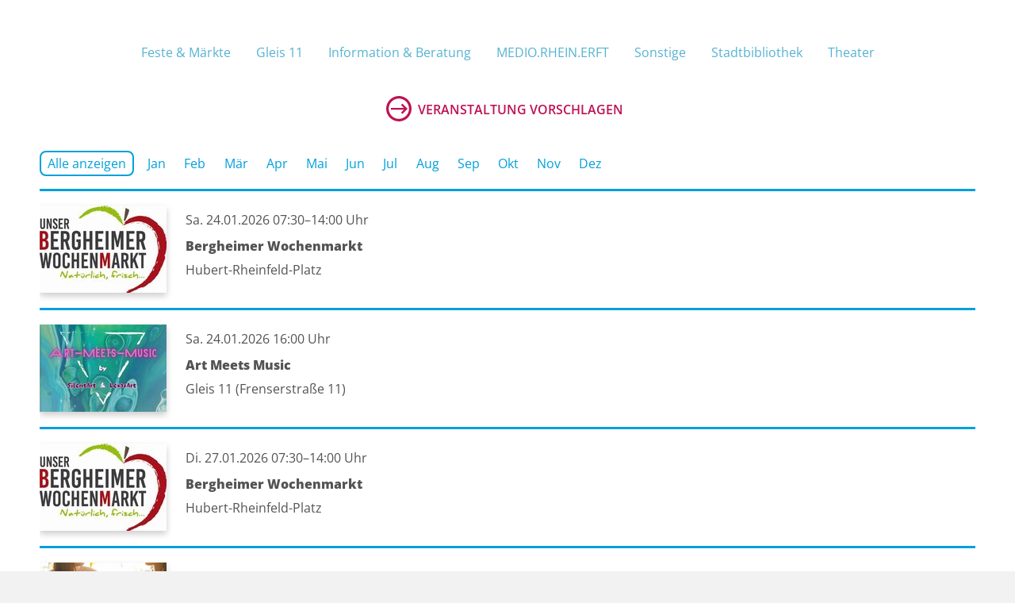

--- FILE ---
content_type: text/html; charset=UTF-8
request_url: https://city.bergheim.de/termine?page_e11=6
body_size: 31727
content:
<!DOCTYPE html>
<html lang="de" class="no-js">
<head>
<meta charset="UTF-8">
<meta http-equiv="X-UA-Compatible" content="IE=edge,chrome=1">
<title>Termine</title>
<base href="https://city.bergheim.de/">
<meta name="robots" content="index,follow">
<meta name="description" content="">
<meta name="keywords" content="">
<meta name="referrer" content="same-origin">
<meta name="generator" content="Contao Open Source CMS">
<meta name="viewport" content="width=device-width, initial-scale=1.0">
<link rel="stylesheet" href="bundles/contaowowjs/animate.min.css?v=cc65f6e2"><link rel="stylesheet" href="assets/css/mobile-menu.min.css,glightbox.min.css,cookiebar_default.css,berg...-b0f57c58.css">
<script src="assets/js/jquery.min.js,megamenu.js,mobile-menu.jquery.min.js,jquery-ui.mi...-cc81897c.js"></script><script defer src="/bundles/heimseitencontaoscrolltoerror/scroll_to_error.js"></script><link rel="apple-touch-icon" sizes="57x57" href="/files/theme/img/favicon/apple-icon-57x57.png">
<link rel="apple-touch-icon" sizes="60x60" href="/files/theme/img/favicon/apple-icon-60x60.png">
<link rel="apple-touch-icon" sizes="72x72" href="/files/theme/img/favicon/apple-icon-72x72.png">
<link rel="apple-touch-icon" sizes="76x76" href="/files/theme/img/favicon/apple-icon-76x76.png">
<link rel="apple-touch-icon" sizes="114x114" href="/files/theme/img/favicon/apple-icon-114x114.png">
<link rel="apple-touch-icon" sizes="120x120" href="/files/theme/img/favicon/apple-icon-120x120.png">
<link rel="apple-touch-icon" sizes="144x144" href="/files/theme/img/favicon/apple-icon-144x144.png">
<link rel="apple-touch-icon" sizes="152x152" href="/files/theme/img/favicon/apple-icon-152x152.png">
<link rel="apple-touch-icon" sizes="180x180" href="/files/theme/img/favicon/apple-icon-180x180.png">
<link rel="icon" type="image/png" sizes="192x192"  href="/files/theme/img/favicon/android-icon-192x192.png">
<link rel="icon" type="image/png" sizes="32x32" href="/files/theme/img/favicon/favicon-32x32.png">
<link rel="icon" type="image/png" sizes="96x96" href="/files/theme/img/favicon/favicon-96x96.png">
<link rel="icon" type="image/png" sizes="16x16" href="/files/theme/img/favicon/favicon-16x16.png">
<link rel="manifest" href="/files/theme/img/favicon/manifest.json">
<meta name="msapplication-TileColor" content="#ffffff">
<meta name="msapplication-TileImage" content="/files/theme/img/favicon/ms-icon-144x144.png">
<meta name="theme-color" content="#ffffff">
<!--[if lt IE 9]><script src="assets/html5shiv/js/html5shiv-printshiv.min.js"></script><![endif]-->
<script>document.documentElement.className=document.documentElement.className.replace("no-js","js")</script>
</head>
<body id="top" class="mac chrome blink ch131 standard">
<div class="wrapper">
<header id="header" class="header">
<div class="inside">
<div class="ce_image logo block">
<figure class="image_container">
<a href="./">
<img src="assets/images/3/bergheim-erleben-logo-f4825906.svg" width="195" height="76" alt="Bergheim erleben"
title="bergheim-erleben-logo-f4825906.svg "
>
</a>
</figure>
</div>
<!-- indexer::stop -->
<nav class="mod_customnav mainnav mod_navigation block">
<a href="termine?page_e11=6#skipNavigation1" class="invisible">Navigation überspringen</a>
<ul class="level_1">
<li class="erleben trail first mm_container mm_4">
<a href="erleben/bergheim-erleben" title="Erleben" class="erleben trail first">Erleben</a>
<div class="mm_dropdown mm_4">
<div class="inner">
<!-- indexer::stop -->
<nav class="mod_navigation block">
<a href="termine?page_e11=6#skipNavigation56" class="invisible">Navigation überspringen</a>
<ul class="level_1">
<li class="active first">
<span class="active first">Termine</span>
</li>
<li class="sibling">
<a href="bergheimer-fruehling" title="Bergheimer Frühling" class="sibling">Bergheimer Frühling</a>
</li>
<li class="sibling">
<a href="maerkte-verkaufsoffene-sonntage" title="Märkte &amp; Verkaufsoffene Sonntage" class="sibling">Märkte & Verkaufsoffene Sonntage</a>
</li>
<li class="sibling">
<a href="summer-in-the-city" title="Summer in the City" class="sibling">Summer in the City</a>
</li>
<li class="sibling">
<a href="erleben/kunst-im-glashaeuschen" title="Kunst im Glashäuschen" class="sibling">Kunst im Glashäuschen</a>
</li>
<li class="sibling">
<a href="bergheim-aktiv" title="Bergheim Aktiv" class="sibling">Bergheim Aktiv</a>
</li>
<li class="sibling">
<a href="erleben/veranstaltung-anmelden" title="Veranstaltung Anmelden" class="sibling">Veranstaltung Anmelden</a>
</li>
<li class="sibling">
<a href="live4you" title="Bergheim live4you" class="sibling">Bergheim live4you</a>
</li>
<li class="sibling">
<a href="erleben/deinauftritt" title="Dein Auftritt – Jetzt bewerben" class="sibling">Dein Auftritt – Jetzt bewerben</a>
</li>
<li class="sibling">
<a href="hubertusmarkt" title="Hubertusmarkt" class="sibling">Hubertusmarkt</a>
</li>
<li class="sibling">
<a href="gestalten/foerderung-fuer-sie/citybuero" title="Citybüro" class="sibling">Citybüro</a>
</li>
<li class="sibling last">
<a href="bergheimer-nikolaussingen" title="Bergheimer Nikolaussingen" class="sibling last">Bergheimer Nikolaussingen</a>
</li>
</ul>
<span id="skipNavigation56" class="invisible"></span>
</nav>
<!-- indexer::continue -->
</div>
</div>
</li>
<li class="entdecken mm_container mm_14">
<a href="entdecken" title="Entdecken" class="entdecken">Entdecken</a>
<div class="mm_dropdown mm_14">
<div class="inner">
<!-- indexer::stop -->
<nav class="mod_navigation block">
<a href="termine?page_e11=6#skipNavigation57" class="invisible">Navigation überspringen</a>
<ul class="level_1">
<li class="first">
<a href="entdecken/sehenswertes" title="Sehenswertes" class="first">Sehenswertes</a>
</li>
<li>
<a href="uebernachten" title="Übernachten">Übernachten</a>
</li>
<li>
<a href="freizeittipps" title="Freizeittipps">Freizeittipps</a>
</li>
<li>
<a href="einkehren" title="Einkehren">Einkehren</a>
</li>
<li>
<a href="entdecken/fuehrungen" title="Führungen">Führungen</a>
</li>
<li>
<a href="tagen-feiern" title="Tagen &amp; Feiern">Tagen & Feiern</a>
</li>
<li>
<a href="stadtteil-liebe" title="Stadtteil-Liebe">Stadtteil-Liebe</a>
</li>
<li>
<a href="shoppen" title="Shoppen">Shoppen</a>
</li>
<li>
<a href="museen/bergheimat" title="Museum Bergheimat">Museum Bergheimat</a>
</li>
<li class="last">
<a href="entdecken/service" title="Service" class="last">Service</a>
</li>
</ul>
<span id="skipNavigation57" class="invisible"></span>
</nav>
<!-- indexer::continue -->
</div>
</div>
</li>
<li class="gestalten mm_container mm_15">
<a href="gestalten" title="Gestalten" class="gestalten">Gestalten</a>
<div class="mm_dropdown mm_15">
<div class="inner">
<!-- indexer::stop -->
<nav class="mod_navigation block">
<a href="termine?page_e11=6#skipNavigation144" class="invisible">Navigation überspringen</a>
<ul class="level_1">
<li class="first">
<a href="gestalten/winterzauber-in-der-gruenen-lunge" title="Winterzauber in der Grünen Lunge" class="first">Winterzauber in der Grünen Lunge</a>
</li>
<li>
<a href="gestalten#bauprojekte" title="Bauprojekte">Bauprojekte</a>
</li>
<li>
<a href="gestalten#foerderung" title="Förderung für Sie und Kontakt">Förderung für Sie und Kontakt</a>
</li>
<li class="last">
<a href="gestalten#konzepte" title="Konzepte" class="last">Konzepte</a>
</li>
</ul>
<span id="skipNavigation144" class="invisible"></span>
</nav>
<!-- indexer::continue -->
</div>
</div>
</li>
<li class="pureicon aktuelles">
<a href="news" title="Aktuelles" class="pureicon aktuelles">Aktuelles</a>
</li>
<li class="pureicon suche">
<a href="suche" title="Suche" class="pureicon suche">Suche</a>
</li>
<li class="pureicon kontakt last">
<a href="kontakt" title="Kontakt" class="pureicon kontakt last">Kontakt</a>
</li>
</ul>
<span id="skipNavigation1" class="invisible"></span>
</nav>
<!-- indexer::continue -->
<!-- indexer::stop -->
<div class="mod_mobile_menu block">
<div id="mobile-menu-52-trigger" class="mobile_menu_trigger">
<button><svg class="icon-menu"><use xlink:href="termine?page_e11=6#icon-menu"></use></svg><span>Menü</span></button></div>
<div id="mobile-menu-52" class="mobile_menu">
<div class="inner">
<div class="mhead">
<button data-mobile-menu="close" class="menu-close"><svg class="icon-close"><use xlink:href="termine?page_e11=6#icon-close"></use></svg><span>Schließen</span></button>
</div>
<div class="mbody">
<!-- indexer::stop -->
<nav class="mod_navigation block">
<a href="termine?page_e11=6#skipNavigation59" class="invisible">Navigation überspringen</a>
<ul class="level_1">
<li class="submenu trail erleben first"><a href="erleben/bergheim-erleben" title="Erleben" class="submenu trail erleben first">Erleben</a><ul class="level_2">
<li class="active first"><a href="termine" title="Termine" class="active first">Termine</a></li><li class="sibling"><a href="bergheimer-fruehling" title="Bergheimer Frühling" class="sibling">Bergheimer Frühling</a></li><li class="sibling"><a href="maerkte-verkaufsoffene-sonntage" title="Märkte &amp; Verkaufsoffene Sonntage" class="sibling">Märkte & Verkaufsoffene Sonntage</a></li><li class="sibling"><a href="summer-in-the-city" title="Summer in the City" class="sibling">Summer in the City</a></li><li class="sibling"><a href="erleben/kunst-im-glashaeuschen" title="Kunst im Glashäuschen" class="sibling">Kunst im Glashäuschen</a></li><li class="sibling"><a href="bergheim-aktiv" title="Bergheim Aktiv" class="sibling">Bergheim Aktiv</a></li><li class="sibling"><a href="erleben/veranstaltung-anmelden" title="Veranstaltung Anmelden" class="sibling">Veranstaltung Anmelden</a></li><li class="sibling"><a href="live4you" title="Bergheim live4you" class="sibling">Bergheim live4you</a></li><li class="sibling"><a href="erleben/deinauftritt" title="Dein Auftritt – Jetzt bewerben" class="sibling">Dein Auftritt – Jetzt bewerben</a></li><li class="sibling"><a href="hubertusmarkt" title="Hubertusmarkt" class="sibling">Hubertusmarkt</a></li><li class="sibling"><a href="gestalten/foerderung-fuer-sie/citybuero" title="Citybüro" class="sibling">Citybüro</a></li><li class="sibling last"><a href="bergheimer-nikolaussingen" title="Bergheimer Nikolaussingen" class="sibling last">Bergheimer Nikolaussingen</a></li></ul></li><li class="submenu entdecken"><a href="entdecken" title="Entdecken" class="submenu entdecken">Entdecken</a><ul class="level_2">
<li class="first"><a href="entdecken/sehenswertes" title="Sehenswertes" class="first">Sehenswertes</a></li><li><a href="uebernachten" title="Übernachten">Übernachten</a></li><li><a href="freizeittipps" title="Freizeittipps">Freizeittipps</a></li><li><a href="einkehren" title="Einkehren">Einkehren</a></li><li><a href="entdecken/fuehrungen" title="Führungen">Führungen</a></li><li><a href="tagen-feiern" title="Tagen &amp; Feiern">Tagen & Feiern</a></li><li><a href="stadtteil-liebe" title="Stadtteil-Liebe">Stadtteil-Liebe</a></li><li><a href="shoppen" title="Shoppen">Shoppen</a></li><li><a href="museen/bergheimat" title="Museum Bergheimat">Museum Bergheimat</a></li><li class="last"><a href="entdecken/service" title="Service" class="last">Service</a></li></ul></li><li class="submenu gestalten"><a href="gestalten" title="Gestalten" class="submenu gestalten">Gestalten</a><ul class="level_2">
<li class="first"><a href="gestalten/winterzauber-in-der-gruenen-lunge" title="Winterzauber in der Grünen Lunge" class="first">Winterzauber in der Grünen Lunge</a></li><li><a href="gestalten#bauprojekte" title="Bauprojekte">Bauprojekte</a></li><li><a href="gestalten#foerderung" title="Förderung für Sie und Kontakt">Förderung für Sie und Kontakt</a></li><li class="last"><a href="gestalten#konzepte" title="Konzepte" class="last">Konzepte</a></li></ul></li><li class="pureicon aktuelles"><a href="news" title="Aktuelles" class="pureicon aktuelles">Aktuelles</a></li><li class="submenu"><a href="bergheimer-nikolaussingen" title="Radio Erft Nikolaussingen in Bergheim" class="submenu">Radio Erft Nikolaussingen in Bergheim</a><ul class="level_2">
<li class="first"><a href="bergheimer-nikolaussingen" title="Radio Erft Nikolaussingen in Bergheim" class="first">Home</a></li><li><a href="bergheimer-nikolaussingen/programm" title="Programm – Bergheimer Nikolaussingen">Programm</a></li><li><a href="bergheimer-nikolaussingen/sponsoren" title="Sponsoren - Bergheimer Nikolaussingen">Sponsoren</a></li><li><a href="bergheimer-nikolaussingen/impressionen" title="Impressionen - Bergheimer Nikolaussingen">Impressionen</a></li><li><a href="bergheimer-nikolaussingen/anreise" title="Anreise - Bergheimer Nikolaussingen">Anreise</a></li><li class="last"><a href="bergheimer-nikolaussingen/kunst-und-handwerkermarkt" title="Kunst- und Handwerkermarkt" class="last">Kunst- und Handwerkermarkt</a></li></ul></li><li class="submenu"><a href="summer-in-the-city" title="Summer in the City" class="submenu">Summer in the City</a><ul class="level_2">
<li class="first"><a href="summer-in-the-city" title="Home" class="first">Home</a></li><li><a href="summer-in-the-city/timetable" title="Timetable">Timetable</a></li><li><a href="summer-in-the-city/sponsoren" title="Sponsoren">Sponsoren</a></li><li><a href="summer-in-the-city/impressionen" title="Impressionen">Impressionen</a></li><li class="last"><a href="summer-in-the-city/anreise" title="Anreise" class="last">Anreise</a></li></ul></li><li class="submenu"><a href="live4you" title="Bergheim live 4 you" class="submenu">Bergheim live 4 you</a><ul class="level_2">
<li class="first"><a href="live4you" title="Bergheim live4you" class="first">Home</a></li><li><a href="live4you/programm" title="Programm – Bergheim live4you">Programm</a></li><li><a href="live4you/locations" title="Locations">Locations</a></li><li><a href="live4you/sponsoren" title="Sponsoren – Bergheim live4you">Sponsoren</a></li><li class="last"><a href="live4you/lageplan" title="Lageplan" class="last">Lageplan</a></li></ul></li><li class="submenu"><a href="bergheim-aktiv" title="Bergheim Aktiv" class="submenu">Bergheim Aktiv</a><ul class="level_2">
<li class="first"><a href="bergheim-aktiv" title="Home" class="first">Home</a></li><li><a href="bergheim-aktiv/vereine" title="Vereine">Vereine</a></li><li><a href="bergheim-aktiv/timetable" title="Bühnenprogramm">Bühnenprogramm</a></li><li><a href="bergheim-aktiv/sponsoren" title="Sponsoren">Sponsoren</a></li><li><a href="anreise" title="Anreise">Anreise</a></li><li class="last"><a href="bergheim-aktiv/anmeldung-bergheim-aktiv" title="Anmeldung Bergheim aktiv" class="last">Anmeldung Bergheim aktiv</a></li></ul></li><li class="submenu"><a href="bergheimer-fruehling" title="Bergheimer Frühling" class="submenu">Bergheimer Frühling</a><ul class="level_2">
<li class="first"><a href="bergheimer-fruehling" title="Home" class="first">Home</a></li><li><a href="bergheimer-fruehling/citybiathlon" title="Citybiathlon">Citybiathlon</a></li><li><a href="bergheimer-fruehling/programm" title="Bühnenprogramm">Bühnenprogramm</a></li><li><a href="bergheimer-fruehling/Kochshow" title="Kochshow">Kochshow</a></li><li><a href="bergheimer-fruehling/sponsoren" title="Sponsoren">Sponsoren</a></li><li class="last"><a href="bergheimer-fruehling/bewerbung" title="Bewerbung" class="last">Bewerbung</a></li></ul></li><li class="submenu"><a href="hubertusmarkt" title="Hubertusmarkt" class="submenu">Hubertusmarkt</a><ul class="level_2">
<li class="first"><a href="hubertusmarkt" title="Home" class="first">Home</a></li><li><a href="hubertusmarkt/anreise" title="Anreise">Anreise</a></li><li><a href="hubertusmarkt/sicherheit" title="Sicherheit">Sicherheit</a></li><li><a href="hubertusmarkt/bewerbung" title="Bewerbung">Bewerbung</a></li><li class="last"><a href="sponsoren" title="Sponsoren" class="last">Sponsoren</a></li></ul></li><li class="submenu"><a href="maerkte-verkaufsoffene-sonntage" title="Märkte &amp; Verkaufsoffene Sonntage" class="submenu">Märkte & Verkaufsoffene Sonntage</a><ul class="level_2">
<li class="first"><a href="maerkte-verkaufsoffene-sonntage" title="Home" class="first">Home</a></li><li><a href="maerkte-verkaufsoffene-sonntage/bergheimer-wochenmarkt" title="Bergheimer Wochenmarkt">Bergheimer Wochenmarkt</a></li><li><a href="maerkte-verkaufsoffene-sonntage/troedelmaerkte" title="Trödelmärkte in Bergheim">Trödelmärkte</a></li><li><a href="maerkte-verkaufsoffene-sonntage/verkaufsoffene-sonntage-kopie" title="Verkaufsoffene Sonntage in Bergheim">Verkaufsoffene Sonntage</a></li><li class="last"><a href="maerkte-verkaufsoffene-sonntage/bergheimer-feierabendmarkt" title="Bergheimer Feierabendmarkt" class="last">Bergheimer Feierabendmarkt</a></li></ul></li><li class="pureicon suche"><a href="suche" title="Suche" class="pureicon suche">Suche</a></li><li class="pureicon kontakt last"><a href="kontakt" title="Kontakt" class="pureicon kontakt last">Kontakt</a></li></ul>
<span id="skipNavigation59" class="invisible"></span>
</nav>
<!-- indexer::continue -->
</div>
<div class="mfoot">
</div>    </div>
</div>
<script>(function($){$('#mobile-menu-52').mobileMenu({'animation':!0,'animationSpeed':500,'breakPoint':850,'offCanvas':!1,'overlay':!1,'disableNavigation':!1,'parentTogglers':!1,'closeOnLinkClick':!1,'keepInPlace':!1,'position':'right','size':'80','trigger':$('#mobile-menu-52-trigger')})})(jQuery)</script>
</div>
<!-- indexer::continue -->
</div>
</header>
<div class="custom">
<div id="pageimage">
<div class="inside">
<!-- indexer::stop -->
<div class="mod_pageimage parallax-big pi block">
<style>#pageimage{background-image:url(assets/images/3/summer-city-buehne-familie-7ac9afe8.jpg);background-repeat:no-repeat;background-position:top center;background-attachment:fixed;background-size:auto 400px;width:100%}@media screen and (min-width:480px){#pageimage{background-size:auto 600px}.header-small #pageimage{background-size:auto 450px}.pageimage--small #pageimage{background-size:auto 480px}}@media screen and (min-width:768px){#pageimage{background-size:auto 820px}.header-small #pageimage{background-size:auto 500px}.pageimage--small #pageimage{background-size:auto 480px}}</style>
<hgroup role="group">
<h1>Veranstaltungen & Termine</h1>
<p class="subhead">Von Open-Air Musikveranstaltungen bis zu Vereinsfesten, Comedy, Konzerten, Sport- und Großevents</p>
</hgroup>
</div>
<!-- indexer::continue -->
</div>
</div>
<div id="breadcrumb">
<div class="inside">
<!-- indexer::stop -->
<nav class="mod_breadcrumb block" aria-label="Breadcrumb">
<ul>
<li class="first"><a href="./" title="bergheim.digital">city.bergheim.de</a></li>
<li><a href="erleben/bergheim-erleben" title="Erleben">Erleben</a></li>
<li class="active last" aria-current="page">Termine</li>
</ul>
</nav>
<!-- indexer::continue -->
</div>
</div>
</div>
<div id="container" class="container">
<main>
<div class="inside">
<div class="mod_article pbottom-0 block" id="article-309">
<div class="wrap-article">
<!-- indexer::stop -->
<nav class="mod_navigation subnav wrap block">
<a href="termine?page_e11=6#skipNavigation165" class="invisible">Navigation überspringen</a>
<ul class="level_1">
<li class="first">
<a href="termine/maerkte" title="Feste &amp; Märkte" class="first">Feste & Märkte</a>
</li>
<li>
<a href="termine/gleis-11" title="Gleis 11">Gleis 11</a>
</li>
<li>
<a href="termine/information-beratung" title="Information &amp; Beratung">Information & Beratung</a>
</li>
<li>
<a href="termine/medio-rhein-erft" title="MEDIO.RHEIN.ERFT">MEDIO.RHEIN.ERFT</a>
</li>
<li>
<a href="termine/sonstige" title="Sonstige">Sonstige</a>
</li>
<li>
<a href="termine/stadtbibliothek" title="Stadtbibliothek">Stadtbibliothek</a>
</li>
<li class="last">
<a href="termine/theater" title="Theater" class="last">Theater</a>
</li>
</ul>
<span id="skipNavigation165" class="invisible"></span>
</nav>
<!-- indexer::continue -->
</div>
</div>
<div class="mod_article ptop-s block" id="article-11">
<div class="wrap-article">
<div class="ce_hyperlink button accent-orange centered block">
<a href="veranstaltung-vorschlagen" class="hyperlink_txt" title="Veranstaltung vorschlagen">Veranstaltung vorschlagen</a>
</div>
<!-- indexer::stop -->
<div class="mod_eventlist block">
<div id="navmonate" class="event-nav-month">
<button class="btn active" onclick="filterSelection('all')"> Alle anzeigen</button>
<button class="btn" onclick="filterSelection('Januar26')">Jan</button><button class="btn" onclick="filterSelection('Februar26')">Feb</button><button class="btn" onclick="filterSelection('März26')">Mär</button><button class="btn" onclick="filterSelection('April26')">Apr</button><button class="btn" onclick="filterSelection('Mai26')">Mai</button><button class="btn" onclick="filterSelection('Juni26')">Jun</button><button class="btn" onclick="filterSelection('Juli26')">Jul</button><button class="btn" onclick="filterSelection('August26')">Aug</button><button class="btn" onclick="filterSelection('September26')">Sep</button><button class="btn" onclick="filterSelection('Oktober26')">Okt</button><button class="btn" onclick="filterSelection('November26')">Nov</button><button class="btn" onclick="filterSelection('Dezember26')">Dez</button></div>
<div class="container">
<div class="filterDiv Januar26">
<div class="event  layout_month_list archiv1 upcoming even first cal_1 ">
<a class="element-container" href="termine/bergheimer-wochenmarkt-samstag" title="Den Artikel lesen: Bergheimer Wochenmarkt" itemprop="url">
<div class="event-image">
<figure class="image_container float_above">
<img src="assets/images/6/bergheimer-wochenmarkt-e1e0c8eb.jpg" class=" float_above" alt="">
</figure>
</div>
<div class="event-info">
<p class="time"><time datetime="2026-01-24T07:30:00+01:00">
Sa. 24.01.2026       07:30–14:00 Uhr</time>
</p>
<h3>Bergheimer Wochenmarkt</h3>
<p class="location">
Hubert-Rheinfeld-Platz                </p>
</div>
</a>
</div>
</div>
<div class="filterDiv Januar26">
<div class="event  layout_month_list archiv46 upcoming odd last cal_46 ">
<a class="element-container" href="termine/art-meets-music-3" title="Den Artikel lesen: Art Meets Music" itemprop="url">
<div class="event-image">
<figure class="image_container float_above">
<img src="assets/images/f/2026-01-27%20Art%20meets%20music-fd99f881.jpg" class=" float_above" alt="">
</figure>
</div>
<div class="event-info">
<p class="time"><time datetime="2026-01-24T16:00:00+01:00">
Sa. 24.01.2026       16:00 Uhr</time>
</p>
<h3>Art Meets Music</h3>
<p class="location">
Gleis 11         (Frenserstraße 11)        </p>
</div>
</a>
</div>
</div>
<div class="filterDiv Januar26">
<div class="event  layout_month_list archiv1 upcoming even first cal_1 ">
<a class="element-container" href="termine/bergheimer-wochenmarkt" title="Den Artikel lesen: Bergheimer Wochenmarkt" itemprop="url">
<div class="event-image">
<figure class="image_container float_above">
<img src="assets/images/6/bergheimer-wochenmarkt-e1e0c8eb.jpg" class=" float_above" alt="">
</figure>
</div>
<div class="event-info">
<p class="time"><time datetime="2026-01-27T07:30:00+01:00">
Di. 27.01.2026       07:30–14:00 Uhr</time>
</p>
<h3>Bergheimer Wochenmarkt</h3>
<p class="location">
Hubert-Rheinfeld-Platz                </p>
</div>
</a>
</div>
</div>
<div class="filterDiv Januar26">
<div class="event  layout_month_list archiv11 upcoming odd last cal_11 ">
<a class="element-container" href="termine/gespraechskreis-fuer-pflegende-angehoerige" title="Den Artikel lesen: Gesprächskreis für pflegende Angehörige" itemprop="url">
<div class="event-image">
<figure class="image_container float_above">
<img src="assets/images/0/Gespr%C3%A4chskreis%20f%C3%BCr%20pflegende%20Angeh%C3%B6rige%20%C2%A9Kreisstadt%20Bergheim-c5a7f08b.png" class=" float_above" alt="">
</figure>
</div>
<div class="event-info">
<p class="time"><time datetime="2026-01-27T15:00:00+01:00">
Di. 27.01.2026       15:00–16:30 Uhr</time>
</p>
<h3>Gesprächskreis für pflegende Angehörige</h3>
<p class="location">
Beratungsstelle Wohnen im Alter         (Klosterstraße 1, 50126 Bergheim)        </p>
</div>
</a>
</div>
</div>
<div class="filterDiv Januar26">
<div class="event  layout_month_list archiv32 upcoming even first last cal_32 ">
<a class="element-container" href="termine/karneval-geht-auch-anders-leiser-naeher-und-mit-viel-herzblut" title="Den Artikel lesen: Karneval geht auch anders - leiser, näher und mit viel Herzblut" itemprop="url">
<div class="event-image">
<figure class="image_container float_above">
<img src="assets/images/a/2026-01-28%20Karneval%20geht%20auch%20anders-a7912e24.jpg" class=" float_above" alt="">
</figure>
</div>
<div class="event-info">
<p class="time"><time datetime="2026-01-28T17:00:00+01:00">
Mi. 28.01.2026       17:00 Uhr</time>
</p>
<h3>Karneval geht auch anders - leiser, näher und mit viel Herzblut</h3>
<p class="location">
Museum der Stadt Bergheim - BERGHEIMAT         (Hauptstraße 57-59)        </p>
</div>
</a>
</div>
</div>
<div class="filterDiv Januar26">
<div class="event  layout_month_list archiv11 upcoming even first cal_11 ">
<a class="element-container" href="termine/badesalz-herstellen-kreativ-werkstatt" title="Den Artikel lesen: Badesalz herstellen &#40;Kreativ-Werkstatt&#41;" itemprop="url">
<div class="event-image">
<figure class="image_container float_above">
<img src="assets/images/4/2026-1-20%20Kreativ-b0ee5277.jpg" class=" float_above" alt="">
</figure>
</div>
<div class="event-info">
<p class="time"><time datetime="2026-01-29T16:00:00+01:00">
Do. 29.01.2026       16:00 Uhr</time>
</p>
<h3>Badesalz herstellen &#40;Kreativ-Werkstatt&#41;</h3>
<p class="location">
DRK-Schulungsraum Bergheim-Kenten         (Zeppelinstr. 25)        </p>
</div>
</a>
</div>
</div>
<div class="filterDiv Januar26">
<div class="event  layout_month_list archiv23 upcoming odd last cal_23 ">
<a class="element-container" href="https://www.veranstaltungen-bergheim.de/veranstaltungen/feierabend-treff/" title="Den Artikel lesen: FEIERABEND.TREFF im Medio – mit Karnevalsliedern zum mitsingen" itemprop="url">
<div class="event-image">
<figure class="image_container float_above">
<img src="assets/images/1/2026%2001-29%20-26%20Feierabendtreff-cf8cf845.png" class=" float_above" alt="">
</figure>
</div>
<div class="event-info">
<p class="time"><time datetime="2026-01-29T17:00:00+01:00">
Do. 29.01.2026       17:00 Uhr</time>
</p>
<h3>FEIERABEND.TREFF im Medio – mit Karnevalsliedern zum mitsingen</h3>
</div>
</a>
</div>
</div>
<div class="filterDiv Januar26">
<div class="event  layout_month_list archiv1 upcoming even first last cal_1 ">
<a class="element-container" href="termine/bergheimer-wochenmarkt-samstag" title="Den Artikel lesen: Bergheimer Wochenmarkt" itemprop="url">
<div class="event-image">
<figure class="image_container float_above">
<img src="assets/images/6/bergheimer-wochenmarkt-e1e0c8eb.jpg" class=" float_above" alt="">
</figure>
</div>
<div class="event-info">
<p class="time"><time datetime="2026-01-31T07:30:00+01:00">
Sa. 31.01.2026       07:30–14:00 Uhr</time>
</p>
<h3>Bergheimer Wochenmarkt</h3>
<p class="location">
Hubert-Rheinfeld-Platz                </p>
</div>
</a>
</div>
</div>
<div class="filterDiv Februar26">
<div class="event  layout_month_list archiv9 upcoming even first cal_9 ">
<a class="element-container" href="termine/mir-han-e-haetz-fuer-koelle-karnevalistischer-nommedach" title="Den Artikel lesen: &#34;Mir han e Hätz für Kölle&#34; ­ karnevalistischer Nommedach" itemprop="url">
<div class="event-image">
<figure class="image_container float_above">
<img src="assets/images/7/Brunnen%20Innenstadt2019-eef790c3.jpg" class=" float_above" alt="">
</figure>
</div>
<div class="event-info">
<p class="time"><time datetime="2026-02-01">
So. 01.02.2026      </time>
</p>
<h3>&#34;Mir han e Hätz für Kölle&#34; ­ karnevalistischer Nommedach</h3>
<p class="location">
Kulturkapelle St. Georg         (Hauptstraße 67)        </p>
</div>
</a>
</div>
</div>
<div class="filterDiv Februar26">
<div class="event  layout_month_list archiv50 upcoming odd last cal_50 ">
<a class="element-container" href="https://www.veranstaltungen-bergheim.de/veranstaltungen/kindersitzung-der-kg-bergheimer-torwache-e-v-1977/" title="Den Artikel lesen: Kindersitzung der KG Bergheimer Torwache e.V. 1977" itemprop="url">
<div class="event-image">
<figure class="image_container float_above">
<img src="assets/images/d/2026-02-01%20Kindersitzung%20deer%20KG%20Bergheimer%20Torwache%20e.V.%201977-5acc769c.jpg" class=" float_above" alt="">
</figure>
</div>
<div class="event-info">
<p class="time"><time datetime="2026-02-01T12:00:00+01:00">
So. 01.02.2026       12:00 Uhr</time>
</p>
<h3>Kindersitzung der KG Bergheimer Torwache e.V. 1977</h3>
<p class="location">
MEDIO.RHEIN.ERFT         (Konrad-Adenauer-Platz 1, 50126 Bergheim)        </p>
</div>
</a>
</div>
</div>
<div class="filterDiv Februar26">
<div class="event  layout_month_list archiv1 upcoming even first cal_1 ">
<a class="element-container" href="termine/bergheimer-wochenmarkt" title="Den Artikel lesen: Bergheimer Wochenmarkt" itemprop="url">
<div class="event-image">
<figure class="image_container float_above">
<img src="assets/images/6/bergheimer-wochenmarkt-e1e0c8eb.jpg" class=" float_above" alt="">
</figure>
</div>
<div class="event-info">
<p class="time"><time datetime="2026-02-03T07:30:00+01:00">
Di. 03.02.2026       07:30–14:00 Uhr</time>
</p>
<h3>Bergheimer Wochenmarkt</h3>
<p class="location">
Hubert-Rheinfeld-Platz                </p>
</div>
</a>
</div>
</div>
<div class="filterDiv Februar26">
<div class="event  layout_month_list archiv11 upcoming odd cal_11 ">
<a class="element-container" href="termine/stofftaschen-und-t-shirts-fuer-karneval" title="Den Artikel lesen: Stofftaschen und T-Shirts für Karneval" itemprop="url">
<div class="event-image">
<figure class="image_container float_above">
<img src="assets/images/4/2026-1-20%20Kreativ-b0ee5277.jpg" class=" float_above" alt="">
</figure>
</div>
<div class="event-info">
<p class="time"><time datetime="2026-02-03T16:00:00+01:00">
Di. 03.02.2026       16:00 Uhr</time>
</p>
<h3>Stofftaschen und T-Shirts für Karneval</h3>
<p class="location">
DRK-Schulungsraum Bergheim-Kenten         (Zeppelinstr. 25)        </p>
</div>
</a>
</div>
</div>
<div class="filterDiv Februar26">
<div class="event  layout_month_list archiv11 upcoming even last cal_11 ">
<a class="element-container" href="termine/kamelle-beutel-stoff-fuer-karneval-bemalen" title="Den Artikel lesen: Kamelle-Beutel &#40;Stoff&#41; für Karneval bemalen" itemprop="url">
<div class="event-image">
<figure class="image_container float_above">
<img src="assets/images/b/Foto%20Kreativ%20%20SocialMedia%20ohne%20Logo__3-c50ea9d8.jpg" class=" float_above" alt="">
</figure>
</div>
<div class="event-info">
<p class="time"><time datetime="2026-02-03T16:00:00+01:00">
Di. 03.02.2026       16:00 Uhr</time>
</p>
<h3>Kamelle-Beutel &#40;Stoff&#41; für Karneval bemalen</h3>
</div>
</a>
</div>
</div>
<div class="filterDiv Februar26">
<div class="event  layout_month_list archiv19 upcoming even first cal_19 ">
<a class="element-container" href="termine/wildbienenhotels-upcycling-workshop-fuer-kinder" title="Den Artikel lesen: Wildbienenhotels - Upcycling-Workshop für Kinder" itemprop="url">
<div class="event-image">
<figure class="image_container float_above">
<img src="assets/images/7/2026-02-05%20Upcycling_Wildbienennisthilfen_Februar-1-a019e5b3.jpg" class=" float_above" alt="">
</figure>
</div>
<div class="event-info">
<p class="time"><time datetime="2026-02-05T16:00:00+01:00">
Do. 05.02.2026       16:00 Uhr</time>
</p>
<h3>Wildbienenhotels - Upcycling-Workshop für Kinder</h3>
<p class="location">
DRK-Schulungsort         (Zeppelinstr. 25)        </p>
</div>
</a>
</div>
</div>
<div class="filterDiv Februar26">
<div class="event  layout_month_list archiv19 upcoming odd last cal_19 ">
<a class="element-container" href="termine/raum-der-stille-pfarrkirchen-heilig-kreuz" title="Den Artikel lesen: Raum der Stille Pfarrkirchen Heilig Kreuz" itemprop="url">
<div class="event-info">
<p class="time"><time datetime="2026-02-05T17:00:00+01:00">
Do. 05.02.2026       17:00 Uhr</time>
</p>
<h3>Raum der Stille Pfarrkirchen Heilig Kreuz</h3>
<p class="location">
Pfarrkirche Heilig Kreuz Ichendorf         (Fischbachstraße)        </p>
</div>
</a>
</div>
</div>
<div class="filterDiv Februar26">
<div class="event  layout_month_list archiv1 upcoming even first cal_1 ">
<a class="element-container" href="termine/bergheimer-wochenmarkt-samstag" title="Den Artikel lesen: Bergheimer Wochenmarkt" itemprop="url">
<div class="event-image">
<figure class="image_container float_above">
<img src="assets/images/6/bergheimer-wochenmarkt-e1e0c8eb.jpg" class=" float_above" alt="">
</figure>
</div>
<div class="event-info">
<p class="time"><time datetime="2026-02-07T07:30:00+01:00">
Sa. 07.02.2026       07:30–14:00 Uhr</time>
</p>
<h3>Bergheimer Wochenmarkt</h3>
<p class="location">
Hubert-Rheinfeld-Platz                </p>
</div>
</a>
</div>
</div>
<div class="filterDiv Februar26">
<div class="event  layout_month_list archiv3 upcoming can-subscribe odd cal_3 ">
<a class="element-container" href="entdecken/fuehrungen/kirchenfuehrung-sankt-remigius-op-koelsch-2" title="Den Artikel lesen: Kirchenführung: Sankt Remigius op Kölsch" itemprop="url">
<div class="event-image">
<figure class="image_container float_above">
<img src="assets/images/9/Sankt%20Remigius%20im%20Advent%20%C2%A9%20Kreisstadt%20Bergheim-c7761bc4.jpg" class=" float_above" alt="">
</figure>
</div>
<div class="event-info">
<p class="time"><time datetime="2026-02-07T14:00:00+01:00">
Sa. 07.02.2026       14:00–15:30 Uhr</time>
</p>
<h3>Kirchenführung: Sankt Remigius op Kölsch</h3>
<p class="location">
Kirche St. Remigius         (Kirchstraße, 50126 Bergheim)        </p>
</div>
</a>
</div>
</div>
<div class="filterDiv Februar26">
<div class="event  layout_month_list archiv46 upcoming even last cal_46 ">
<a class="element-container" href="termine/karnevalssingen" title="Den Artikel lesen: Karnevalssingen" itemprop="url">
<div class="event-image">
<figure class="image_container float_above">
<img src="assets/images/9/2026-02-07%20Karnevalseinsingen_Mr.Tottler%20und%20Eva%20Singt_c_Kay-Uwe-Fisher%20und%20Eva%20Singt-a1e3919a.png" class=" float_above" alt="">
</figure>
</div>
<div class="event-info">
<p class="time"><time datetime="2026-02-07T20:00:00+01:00">
Sa. 07.02.2026       20:00 Uhr</time>
</p>
<h3>Karnevalssingen</h3>
<p class="location">
Gleis 11         (Frenserstraße 11)        </p>
</div>
</a>
</div>
</div>
<div class="filterDiv Februar26">
<div class="event  layout_month_list archiv46 upcoming even first last cal_46 ">
<a class="element-container" href="https://www.veranstaltungen-bergheim.de/veranstaltungen/udo-schild/" title="Den Artikel lesen: Udo Schild" itemprop="url">
<div class="event-image">
<figure class="image_container float_above">
<img src="assets/images/1/2026-02-08%20Udo%20Schild-c5d2fae6.jpg" class=" float_above" alt="">
</figure>
</div>
<div class="event-info">
<p class="time"><time datetime="2026-02-08">
So. 08.02.2026      </time>
</p>
<h3>Udo Schild</h3>
</div>
</a>
</div>
</div>
<div class="filterDiv Februar26">
<div class="event  layout_month_list archiv1 upcoming even first cal_1 ">
<a class="element-container" href="termine/bergheimer-wochenmarkt" title="Den Artikel lesen: Bergheimer Wochenmarkt" itemprop="url">
<div class="event-image">
<figure class="image_container float_above">
<img src="assets/images/6/bergheimer-wochenmarkt-e1e0c8eb.jpg" class=" float_above" alt="">
</figure>
</div>
<div class="event-info">
<p class="time"><time datetime="2026-02-10T07:30:00+01:00">
Di. 10.02.2026       07:30–14:00 Uhr</time>
</p>
<h3>Bergheimer Wochenmarkt</h3>
<p class="location">
Hubert-Rheinfeld-Platz                </p>
</div>
</a>
</div>
</div>
<div class="filterDiv Februar26">
<div class="event  layout_month_list archiv50 upcoming odd last cal_50 ">
<a class="element-container" href="https://www.veranstaltungen-bergheim.de/veranstaltungen/kinderkarnevalssitzung/" title="Den Artikel lesen: Kg Fidele 15 - Kindersitzung" target="_blank" rel="noreferrer noopener" itemprop="url">
<div class="event-image">
<figure class="image_container float_above">
<img src="assets/images/0/Veranstaltungen%20%C2%A9Canva-2bc00042.jpg" class=" float_above" alt="">
</figure>
</div>
<div class="event-info">
<p class="time"><time datetime="2026-02-10T15:00:00+01:00">
Di. 10.02.2026       15:00 Uhr</time>
</p>
<h3>Kg Fidele 15 - Kindersitzung</h3>
<p class="location">
Bürgerhaus Quadrath-Ichendorf         (Graf-Beissel-Platz; 50127 Bergheim)        </p>
</div>
</a>
</div>
</div>
<div class="filterDiv Februar26">
<div class="event  layout_month_list archiv19 upcoming even first last cal_19 ">
<a class="element-container" href="termine/buntes-karnevalstreiben" title="Den Artikel lesen: Buntes Karnevalstreiben" itemprop="url">
<div class="event-image">
<figure class="image_container float_above">
<img src="assets/images/4/2026-02-16%20Karneval%20in%20Oberaussem-63c01388.jpeg" class=" float_above" alt="">
</figure>
</div>
<div class="event-info">
<p class="time"><time datetime="2026-02-12T15:00:00+01:00">
Do. 12.02.2026       15:00 Uhr</time>
</p>
<h3>Buntes Karnevalstreiben</h3>
<p class="location">
Bürgerhaus Oberaussem         (Zur Ville, 50129 Bergheim)        </p>
</div>
</a>
</div>
</div>
<div class="filterDiv Februar26">
<div class="event  layout_month_list archiv1 upcoming even first cal_1 ">
<a class="element-container" href="termine/bergheimer-wochenmarkt-samstag" title="Den Artikel lesen: Bergheimer Wochenmarkt" itemprop="url">
<div class="event-image">
<figure class="image_container float_above">
<img src="assets/images/6/bergheimer-wochenmarkt-e1e0c8eb.jpg" class=" float_above" alt="">
</figure>
</div>
<div class="event-info">
<p class="time"><time datetime="2026-02-14T07:30:00+01:00">
Sa. 14.02.2026       07:30–14:00 Uhr</time>
</p>
<h3>Bergheimer Wochenmarkt</h3>
<p class="location">
Hubert-Rheinfeld-Platz                </p>
</div>
</a>
</div>
</div>
<div class="filterDiv Februar26">
<div class="event  layout_month_list archiv19 upcoming odd cal_19 ">
<a class="element-container" href="termine/grosse-fastelovend-party" title="Den Artikel lesen: Große Fastelovend Party" itemprop="url">
<div class="event-image">
<figure class="image_container float_above">
<img src="assets/images/4/2026-02-16%20Karneval%20in%20Oberaussem-63c01388.jpeg" class=" float_above" alt="">
</figure>
</div>
<div class="event-info">
<p class="time"><time datetime="2026-02-14T18:00:00+01:00">
Sa. 14.02.2026       18:00 Uhr</time>
</p>
<h3>Große Fastelovend Party</h3>
<p class="location">
Bürgerhaus Oberaussem         (Zur Ville, 50129 Bergheim)        </p>
</div>
</a>
</div>
</div>
<div class="filterDiv Februar26">
<div class="event  layout_month_list archiv9 upcoming even last cal_9 ">
<a class="element-container" href="https://www.veranstaltungen-bergheim.de/veranstaltungen/cancers-2/" title="Den Artikel lesen: Cancers- Live--wie immer" itemprop="url">
<div class="event-image">
<figure class="image_container float_above">
<img src="assets/images/f/2026-02-14%20Cancers-8fc1d95e.jpg" class=" float_above" alt="">
</figure>
</div>
<div class="event-info">
<p class="time"><time datetime="2026-02-14T19:11:00+01:00">
Sa. 14.02.2026       19:11 Uhr</time>
</p>
<h3>Cancers- Live--wie immer</h3>
</div>
</a>
</div>
</div>
<div class="filterDiv Februar26">
<div class="event  layout_month_list archiv50 upcoming even first last cal_50 ">
<a class="element-container" href="termine/party-nach-dem-zug-kg-fidele-15" title="Den Artikel lesen: Party nach dem Zug KG Fidele 15" itemprop="url">
<div class="event-image">
<figure class="image_container float_above">
<img src="assets/images/5/2026-02-15%20KG%20Fidele%2015%20Karnevalsparty%20nach%20dem%20Zug-c90541b8.jpg" class=" float_above" alt="">
</figure>
</div>
<div class="event-info">
<p class="time"><time datetime="2026-02-15T15:00:00+01:00">
So. 15.02.2026       15:00 Uhr</time>
</p>
<h3>Party nach dem Zug KG Fidele 15</h3>
<p class="location">
Bürgerhaus Quadrath         (Graf-Beissel-Platz, 50127 Bergheim)        </p>
</div>
</a>
</div>
</div>
<div class="filterDiv Februar26">
<div class="event  layout_month_list archiv19 upcoming even first last cal_19 ">
<a class="element-container" href="termine/after-zoch-party" title="Den Artikel lesen: After Zoch Party" itemprop="url">
<div class="event-image">
<figure class="image_container float_above">
<img src="assets/images/4/2026-02-16%20Karneval%20in%20Oberaussem-63c01388.jpeg" class=" float_above" alt="">
</figure>
</div>
<div class="event-info">
<p class="time"><time datetime="2026-02-16T15:00:00+01:00">
Mo. 16.02.2026       15:00 Uhr</time>
</p>
<h3>After Zoch Party</h3>
<p class="location">
Bürgerhaus Oberaussem         (Zur Ville, 50129 Bergheim)        </p>
</div>
</a>
</div>
</div>
<div class="filterDiv Februar26">
<div class="event  layout_month_list archiv8 upcoming even first cal_8 ">
<a class="element-container" href="termine/gymnastik-ue55-jahre-halbjahres-kurs-jan-juni" title="Den Artikel lesen: Gymnastik Ü55 Jahre Halbjahres Kurs Jan-Juni" itemprop="url">
<div class="event-image">
<figure class="image_container float_above">
<img src="assets/images/a/2026-02-17%20Gymnastik%20%C3%9C%2055-03a59f86.jpg" class=" float_above" alt="">
</figure>
</div>
<div class="event-info">
<p class="time"><time datetime="2026-02-17">
Di. 17.02.2026      </time>
</p>
<h3>Gymnastik Ü55 Jahre Halbjahres Kurs Jan-Juni</h3>
<p class="location">
DRK-Schulungsraum Bergheim-Kenten         (Zeppelinstr. 25)        </p>
</div>
</a>
</div>
</div>
<div class="filterDiv Februar26">
<div class="event  layout_month_list archiv1 upcoming odd last cal_1 ">
<a class="element-container" href="termine/bergheimer-wochenmarkt" title="Den Artikel lesen: Bergheimer Wochenmarkt" itemprop="url">
<div class="event-image">
<figure class="image_container float_above">
<img src="assets/images/6/bergheimer-wochenmarkt-e1e0c8eb.jpg" class=" float_above" alt="">
</figure>
</div>
<div class="event-info">
<p class="time"><time datetime="2026-02-17T07:30:00+01:00">
Di. 17.02.2026       07:30–14:00 Uhr</time>
</p>
<h3>Bergheimer Wochenmarkt</h3>
<p class="location">
Hubert-Rheinfeld-Platz                </p>
</div>
</a>
</div>
</div>
<div class="filterDiv Februar26">
<div class="event  layout_month_list archiv11 upcoming even first cal_11 ">
<a class="element-container" href="termine/repair-cafe-bergheim" title="Den Artikel lesen: Repair Café / Bergheim" itemprop="url">
<div class="event-image">
<figure class="image_container float_above">
<img src="assets/images/0/Veranstaltungen%20%C2%A9Canva-2bc00042.jpg" class=" float_above" alt="">
</figure>
</div>
<div class="event-info">
<p class="time"><time datetime="2026-02-19T15:00:00+01:00">
Do. 19.02.2026       15:00 Uhr</time>
</p>
<h3>Repair Café / Bergheim</h3>
<p class="location">
CuraCon-Treff         (Südweststr. 16, 50126 Bergheim)        </p>
</div>
</a>
</div>
</div>
<div class="filterDiv Februar26">
<div class="event  layout_month_list archiv19 upcoming odd last cal_19 ">
<a class="element-container" href="termine/repair-cafe" title="Den Artikel lesen: Repair Café" itemprop="url">
<div class="event-image">
<figure class="image_container float_above">
<img src="assets/images/0/Repair%20Caf%C3%A9%20%C2%A9%20Cura%20Con-60dff00d.jpg" class=" float_above" alt="">
</figure>
</div>
<div class="event-info">
<p class="time"><time datetime="2026-02-19T15:00:00+01:00">
Do. 19.02.2026       15:00 Uhr</time>
</p>
<h3>Repair Café</h3>
<p class="location">
CuraCon-Treff         (Südweststr. 16, 50126 Bergheim)        </p>
</div>
</a>
</div>
</div>
<div class="filterDiv Februar26">
<div class="event  layout_month_list archiv11 upcoming even first last cal_11 ">
<a class="element-container" href="termine/digitales-vermaechtnis" title="Den Artikel lesen: Digitales Vermächtnis" itemprop="url">
<div class="event-image">
<figure class="image_container float_above">
<img src="assets/images/d/2026-02-20%20DRK%20Digital-651341f1.jpg" class=" float_above" alt="">
</figure>
</div>
<div class="event-info">
<p class="time"><time datetime="2026-02-20T10:00:00+01:00">
Fr. 20.02.2026       10:00 Uhr</time>
</p>
<h3>Digitales Vermächtnis</h3>
<p class="location">
DRK-Schulungsraum Bergheim-Kenten         (Zeppelinstr. 25)        </p>
</div>
</a>
</div>
</div>
<div class="filterDiv Februar26">
<div class="event  layout_month_list archiv1 upcoming even first cal_1 ">
<a class="element-container" href="termine/bergheimer-wochenmarkt-samstag" title="Den Artikel lesen: Bergheimer Wochenmarkt" itemprop="url">
<div class="event-image">
<figure class="image_container float_above">
<img src="assets/images/6/bergheimer-wochenmarkt-e1e0c8eb.jpg" class=" float_above" alt="">
</figure>
</div>
<div class="event-info">
<p class="time"><time datetime="2026-02-21T07:30:00+01:00">
Sa. 21.02.2026       07:30–14:00 Uhr</time>
</p>
<h3>Bergheimer Wochenmarkt</h3>
<p class="location">
Hubert-Rheinfeld-Platz                </p>
</div>
</a>
</div>
</div>
<div class="filterDiv Februar26">
<div class="event  layout_month_list archiv23 upcoming odd last cal_23 ">
<a class="element-container" href="https://www.veranstaltungen-bergheim.de/veranstaltungen/joscho-stephan-trio-feat-mozes-rosenberg/" title="Den Artikel lesen: Joscho Stephan Trio feat. Mozes Rosenberg" itemprop="url">
<div class="event-image">
<figure class="image_container float_above">
<img src="assets/images/2/2026-02-21%20Joscho%20Stephan%20Trio-1c3a2313.jpg" class=" float_above" alt="">
</figure>
</div>
<div class="event-info">
<p class="time"><time datetime="2026-02-21T20:00:00+01:00">
Sa. 21.02.2026       20:00 Uhr</time>
</p>
<h3>Joscho Stephan Trio feat. Mozes Rosenberg</h3>
<p class="location">
MEDIO.RHEIN.ERFT         (Konrad-Adenauer-Platz 1)        </p>
</div>
</a>
</div>
</div>
<div class="filterDiv Februar26">
<div class="event  layout_month_list archiv1 upcoming even first cal_1 ">
<a class="element-container" href="termine/bergheimer-wochenmarkt" title="Den Artikel lesen: Bergheimer Wochenmarkt" itemprop="url">
<div class="event-image">
<figure class="image_container float_above">
<img src="assets/images/6/bergheimer-wochenmarkt-e1e0c8eb.jpg" class=" float_above" alt="">
</figure>
</div>
<div class="event-info">
<p class="time"><time datetime="2026-02-24T07:30:00+01:00">
Di. 24.02.2026       07:30–14:00 Uhr</time>
</p>
<h3>Bergheimer Wochenmarkt</h3>
<p class="location">
Hubert-Rheinfeld-Platz                </p>
</div>
</a>
</div>
</div>
<div class="filterDiv Februar26">
<div class="event  layout_month_list archiv11 upcoming odd last cal_11 ">
<a class="element-container" href="termine/gespraechskreis-fuer-pflegende-angehoerige" title="Den Artikel lesen: Gesprächskreis für pflegende Angehörige" itemprop="url">
<div class="event-image">
<figure class="image_container float_above">
<img src="assets/images/0/Gespr%C3%A4chskreis%20f%C3%BCr%20pflegende%20Angeh%C3%B6rige%20%C2%A9Kreisstadt%20Bergheim-c5a7f08b.png" class=" float_above" alt="">
</figure>
</div>
<div class="event-info">
<p class="time"><time datetime="2026-02-24T15:00:00+01:00">
Di. 24.02.2026       15:00–16:30 Uhr</time>
</p>
<h3>Gesprächskreis für pflegende Angehörige</h3>
<p class="location">
Beratungsstelle Wohnen im Alter         (Klosterstraße 1, 50126 Bergheim)        </p>
</div>
</a>
</div>
</div>
<div class="filterDiv Februar26">
<div class="event  layout_month_list archiv1 upcoming even first last cal_1 ">
<a class="element-container" href="termine/bergheimer-wochenmarkt-samstag" title="Den Artikel lesen: Bergheimer Wochenmarkt" itemprop="url">
<div class="event-image">
<figure class="image_container float_above">
<img src="assets/images/6/bergheimer-wochenmarkt-e1e0c8eb.jpg" class=" float_above" alt="">
</figure>
</div>
<div class="event-info">
<p class="time"><time datetime="2026-02-28T07:30:00+01:00">
Sa. 28.02.2026       07:30–14:00 Uhr</time>
</p>
<h3>Bergheimer Wochenmarkt</h3>
<p class="location">
Hubert-Rheinfeld-Platz                </p>
</div>
</a>
</div>
</div>
<div class="filterDiv März26">
<div class="event  layout_month_list archiv23 upcoming even first last cal_23 ">
<a class="element-container" href="https://www.veranstaltungen-bergheim.de/veranstaltungen/medden-us-dem-levve-he-jet-und-do-jet-mit-elfie-steickmann-und-wolfgang-nagel/" title="Den Artikel lesen: Medden us dem Levve He jet und do jet - mit Elfie Steickmann und Wolfgang Nagel" itemprop="url">
<div class="event-image">
<figure class="image_container float_above">
<img src="assets/images/1/2026-03-01%20Medden%20us%20dem%20Levve-a2b3a6df.jpg" class=" float_above" alt="">
</figure>
</div>
<div class="event-info">
<p class="time"><time datetime="2026-03-01T16:00:00+01:00">
So. 01.03.2026       16:00 Uhr</time>
</p>
<h3>Medden us dem Levve He jet und do jet - mit Elfie Steickmann und Wolfgang Nagel</h3>
<p class="location">
MEDIO.RHEIN.ERFT         (Konrad-Adenauer-Platz 1; 50126 Bergheim)        </p>
</div>
</a>
</div>
</div>
<div class="filterDiv März26">
<div class="event  layout_month_list archiv1 upcoming even first last cal_1 ">
<a class="element-container" href="termine/bergheimer-wochenmarkt" title="Den Artikel lesen: Bergheimer Wochenmarkt" itemprop="url">
<div class="event-image">
<figure class="image_container float_above">
<img src="assets/images/6/bergheimer-wochenmarkt-e1e0c8eb.jpg" class=" float_above" alt="">
</figure>
</div>
<div class="event-info">
<p class="time"><time datetime="2026-03-03T07:30:00+01:00">
Di. 03.03.2026       07:30–14:00 Uhr</time>
</p>
<h3>Bergheimer Wochenmarkt</h3>
<p class="location">
Hubert-Rheinfeld-Platz                </p>
</div>
</a>
</div>
</div>
<div class="filterDiv März26">
<div class="event  layout_month_list archiv19 upcoming even first last cal_19 ">
<a class="element-container" href="termine/raum-der-stille-pfarrkirchen-heilig-kreuz" title="Den Artikel lesen: Raum der Stille Pfarrkirchen Heilig Kreuz" itemprop="url">
<div class="event-info">
<p class="time"><time datetime="2026-03-05T17:00:00+01:00">
Do. 05.03.2026       17:00 Uhr</time>
</p>
<h3>Raum der Stille Pfarrkirchen Heilig Kreuz</h3>
<p class="location">
Pfarrkirche Heilig Kreuz Ichendorf         (Fischbachstraße)        </p>
</div>
</a>
</div>
</div>
<div class="filterDiv März26">
<div class="event  layout_month_list archiv9 upcoming even first last cal_9 ">
<a class="element-container" href="termine/ausstellung-zeichen-der-passion" title="Den Artikel lesen: Ausstellung &#34;Zeichen der Passion&#34;" itemprop="url">
<div class="event-image">
<figure class="image_container float_above">
<img src="assets/images/7/Georgskapelle%20%C2%A9%20Rhein-Erft%20Tourismus%20e.V.%2C%20Paul%20Meixner-a7066e6d.jpg" class=" float_above" alt="">
</figure>
</div>
<div class="event-info">
<p class="time"><time datetime="2026-03-06T12:00:00+01:00">
Fr. 06.03.2026       12:00 Uhr</time>
</p>
<h3>Ausstellung &#34;Zeichen der Passion&#34;</h3>
</div>
</a>
</div>
</div>
<div class="filterDiv März26">
<div class="event  layout_month_list archiv1 upcoming even first cal_1 ">
<a class="element-container" href="termine/bergheimer-wochenmarkt-samstag" title="Den Artikel lesen: Bergheimer Wochenmarkt" itemprop="url">
<div class="event-image">
<figure class="image_container float_above">
<img src="assets/images/6/bergheimer-wochenmarkt-e1e0c8eb.jpg" class=" float_above" alt="">
</figure>
</div>
<div class="event-info">
<p class="time"><time datetime="2026-03-07T07:30:00+01:00">
Sa. 07.03.2026       07:30–14:00 Uhr</time>
</p>
<h3>Bergheimer Wochenmarkt</h3>
<p class="location">
Hubert-Rheinfeld-Platz                </p>
</div>
</a>
</div>
</div>
<div class="filterDiv März26">
<div class="event  layout_month_list archiv1 upcoming odd last cal_1 ">
<a class="element-container" href="termine/paffendorfer-boombox-90-s-edition" title="Den Artikel lesen: Paffendorfer Boombox 90´s EDITION" itemprop="url">
<div class="event-image">
<figure class="image_container float_above">
<img src="assets/images/3/2026-03-07%20Paffendorfer%20Boombox%2090%C2%B4s%20Edition-d95e035e.jpg" class=" float_above" alt="">
</figure>
</div>
<div class="event-info">
<p class="time"><time datetime="2026-03-07T18:00:00+01:00">
Sa. 07.03.2026       18:00 Uhr</time>
</p>
<h3>Paffendorfer Boombox 90´s EDITION</h3>
<p class="location">
Schützenhaus Paffendorf         (Königsstraße 24, 50126 Bergheim)        </p>
</div>
</a>
</div>
</div>
<div class="filterDiv März26">
<div class="event  layout_month_list archiv23 upcoming even first cal_23 ">
<div class="element-container">
<div class="event-info">
<p class="time"><time datetime="2026-03-08">
So. 08.03.2026      </time>
</p>
<h3>Negah Amiri Schön LAUT</h3>
</div>
</div>
</div>
</div>
<div class="filterDiv März26">
<div class="event  layout_month_list archiv46 upcoming odd last cal_46 ">
<a class="element-container" href="https://www.veranstaltungen-bergheim.de/veranstaltungen/negah-amiri/" title="Den Artikel lesen: Negah Amiri Schön LAUT" itemprop="url">
<div class="event-image">
<figure class="image_container float_above">
<img src="assets/images/8/2026-03-08%20Negah%20Amiri%20Sch%C3%B6n%20LAUT-1a7faa94.jpg" class=" float_above" alt="">
</figure>
</div>
<div class="event-info">
<p class="time"><time datetime="2026-03-08T20:00:00+01:00">
So. 08.03.2026       20:00 Uhr</time>
</p>
<h3>Negah Amiri Schön LAUT</h3>
<p class="location">
Gleis11         (Frenser Straße 1, 50127 Bergheim)        </p>
</div>
</a>
</div>
</div>
<div class="filterDiv März26">
<div class="event  layout_month_list archiv1 upcoming even first last cal_1 ">
<a class="element-container" href="termine/bergheimer-wochenmarkt" title="Den Artikel lesen: Bergheimer Wochenmarkt" itemprop="url">
<div class="event-image">
<figure class="image_container float_above">
<img src="assets/images/6/bergheimer-wochenmarkt-e1e0c8eb.jpg" class=" float_above" alt="">
</figure>
</div>
<div class="event-info">
<p class="time"><time datetime="2026-03-10T07:30:00+01:00">
Di. 10.03.2026       07:30–14:00 Uhr</time>
</p>
<h3>Bergheimer Wochenmarkt</h3>
<p class="location">
Hubert-Rheinfeld-Platz                </p>
</div>
</a>
</div>
</div>
<div class="filterDiv März26">
<div class="event  layout_month_list archiv10 upcoming even first last cal_10 ">
<a class="element-container" href="https://www.veranstaltungen-bergheim.de/veranstaltungen/rum-tasting-der-vorverkauf-beginnt-in-kuerze/" title="Den Artikel lesen: Rum Tasting" itemprop="url">
<div class="event-image">
<figure class="image_container float_above">
<img src="assets/images/2/2025-11-07%20Rum%20Tasting-62c94600.jpg" class=" float_above" alt="">
</figure>
</div>
<div class="event-info">
<p class="time"><time datetime="2026-03-13">
Fr. 13.03.2026      </time>
</p>
<h3>Rum Tasting</h3>
<p class="location">
MEDIO.RHEIN.ERFT         (Konrad-Adenauer-Platz 1, 50126 Bergheim)        </p>
</div>
</a>
</div>
</div>
<div class="filterDiv März26">
<div class="event  layout_month_list archiv1 upcoming even first last cal_1 ">
<a class="element-container" href="termine/bergheimer-wochenmarkt-samstag" title="Den Artikel lesen: Bergheimer Wochenmarkt" itemprop="url">
<div class="event-image">
<figure class="image_container float_above">
<img src="assets/images/6/bergheimer-wochenmarkt-e1e0c8eb.jpg" class=" float_above" alt="">
</figure>
</div>
<div class="event-info">
<p class="time"><time datetime="2026-03-14T07:30:00+01:00">
Sa. 14.03.2026       07:30–14:00 Uhr</time>
</p>
<h3>Bergheimer Wochenmarkt</h3>
<p class="location">
Hubert-Rheinfeld-Platz                </p>
</div>
</a>
</div>
</div>
<div class="filterDiv März26">
<div class="event  layout_month_list archiv23 upcoming even first cal_23 ">
<a class="element-container" href="https://medio-rhein-erft.de/veranstaltungen/__trashed/" title="Den Artikel lesen: Dschungelbuch - das Musical" itemprop="url">
<div class="event-image">
<figure class="image_container float_above">
<img src="assets/images/8/Dschungelbuch%20-%20das%20Musical_Pressebild%2001_quer__2-c56876b5.jpg" class=" float_above" alt="">
</figure>
</div>
<div class="event-info">
<p class="time"><time datetime="2026-03-15T15:00:00+01:00">
So. 15.03.2026       15:00 Uhr</time>
</p>
<h3>Dschungelbuch - das Musical</h3>
<p class="location">
MEDIO.RHEIN.ERFT         (Konrad-Adenauer-Platz 1)        </p>
</div>
</a>
</div>
</div>
<div class="filterDiv März26">
<div class="event  layout_month_list archiv46 upcoming odd last cal_46 ">
<a class="element-container" href="https://www.veranstaltungen-bergheim.de/veranstaltungen/udo-schild-2/" title="Den Artikel lesen: Andreas Schleicher Duo – Herz I Hirn I Hose" itemprop="url">
<div class="event-image">
<figure class="image_container float_above">
<img src="assets/images/8/2026-04-11%20Andreas%20Schleicher%20Duo-477f814b.jpg" class=" float_above" alt="">
</figure>
</div>
<div class="event-info">
<p class="time"><time datetime="2026-03-15T19:00:00+01:00">
So. 15.03.2026       19:00 Uhr</time>
</p>
<h3>Andreas Schleicher Duo – Herz I Hirn I Hose</h3>
<p class="location">
Gleis 11         (Frenserstraße 11)        </p>
</div>
</a>
</div>
</div>
<div class="filterDiv März26">
<div class="event  layout_month_list archiv1 upcoming even first last cal_1 ">
<a class="element-container" href="termine/bergheimer-wochenmarkt" title="Den Artikel lesen: Bergheimer Wochenmarkt" itemprop="url">
<div class="event-image">
<figure class="image_container float_above">
<img src="assets/images/6/bergheimer-wochenmarkt-e1e0c8eb.jpg" class=" float_above" alt="">
</figure>
</div>
<div class="event-info">
<p class="time"><time datetime="2026-03-17T07:30:00+01:00">
Di. 17.03.2026       07:30–14:00 Uhr</time>
</p>
<h3>Bergheimer Wochenmarkt</h3>
<p class="location">
Hubert-Rheinfeld-Platz                </p>
</div>
</a>
</div>
</div>
<div class="filterDiv März26">
<div class="event  layout_month_list archiv9 upcoming even first last cal_9 ">
<a class="element-container" href="termine/glaubensgespraech-fuer-suchende" title="Den Artikel lesen: Glaubensgespräch für Suchende" itemprop="url">
<div class="event-image">
<figure class="image_container float_above">
<img src="assets/images/7/Georgskapelle%20%C2%A9%20Rhein-Erft%20Tourismus%20e.V.%2C%20Paul%20Meixner-a7066e6d.jpg" class=" float_above" alt="">
</figure>
</div>
<div class="event-info">
<p class="time"><time datetime="2026-03-18">
Mi. 18.03.2026      </time>
</p>
<h3>Glaubensgespräch für Suchende</h3>
<p class="location">
Georgskapelle         (Hauptstraße 67)        </p>
</div>
</a>
</div>
</div>
<div class="filterDiv März26">
<div class="event  layout_month_list archiv11 upcoming even first cal_11 ">
<a class="element-container" href="termine/repair-cafe-bergheim" title="Den Artikel lesen: Repair Café / Bergheim" itemprop="url">
<div class="event-image">
<figure class="image_container float_above">
<img src="assets/images/0/Veranstaltungen%20%C2%A9Canva-2bc00042.jpg" class=" float_above" alt="">
</figure>
</div>
<div class="event-info">
<p class="time"><time datetime="2026-03-19T15:00:00+01:00">
Do. 19.03.2026       15:00 Uhr</time>
</p>
<h3>Repair Café / Bergheim</h3>
<p class="location">
CuraCon-Treff         (Südweststr. 16, 50126 Bergheim)        </p>
</div>
</a>
</div>
</div>
<div class="filterDiv März26">
<div class="event  layout_month_list archiv19 upcoming odd last cal_19 ">
<a class="element-container" href="termine/repair-cafe" title="Den Artikel lesen: Repair Café" itemprop="url">
<div class="event-image">
<figure class="image_container float_above">
<img src="assets/images/0/Repair%20Caf%C3%A9%20%C2%A9%20Cura%20Con-60dff00d.jpg" class=" float_above" alt="">
</figure>
</div>
<div class="event-info">
<p class="time"><time datetime="2026-03-19T15:00:00+01:00">
Do. 19.03.2026       15:00 Uhr</time>
</p>
<h3>Repair Café</h3>
<p class="location">
CuraCon-Treff         (Südweststr. 16, 50126 Bergheim)        </p>
</div>
</a>
</div>
</div>
<div class="filterDiv März26">
<div class="event  layout_month_list archiv19 upcoming even first cal_19 ">
<a class="element-container" href="https://www.bergheim.de/familie-soziales/kinder-und-jugend/betreuung-und-fruehe-hilfen/babypark.php" title="Den Artikel lesen: Pflanzfest im Bergheimer Babypark" itemprop="url">
<div class="event-image">
<figure class="image_container float_above">
<img src="assets/images/5/2024-04-22%20Pflanzfest%20im%20Babypark%202024%20%C2%A9Kreisstadt%20Bergheim-e1b6ed12.jpg" class=" float_above" alt="">
</figure>
</div>
<div class="event-info">
<p class="time"><time datetime="2026-03-21">
Sa. 21.03.2026      </time>
</p>
<h3>Pflanzfest im Bergheimer Babypark</h3>
<p class="location">
Babypark Bergheim         (Zur Ville/ Am Villerand 50129 Bergheim)        </p>
</div>
</a>
</div>
</div>
<div class="filterDiv März26">
<div class="event  layout_month_list archiv1 upcoming odd cal_1 ">
<a class="element-container" href="termine/bergheimer-wochenmarkt-samstag" title="Den Artikel lesen: Bergheimer Wochenmarkt" itemprop="url">
<div class="event-image">
<figure class="image_container float_above">
<img src="assets/images/6/bergheimer-wochenmarkt-e1e0c8eb.jpg" class=" float_above" alt="">
</figure>
</div>
<div class="event-info">
<p class="time"><time datetime="2026-03-21T07:30:00+01:00">
Sa. 21.03.2026       07:30–14:00 Uhr</time>
</p>
<h3>Bergheimer Wochenmarkt</h3>
<p class="location">
Hubert-Rheinfeld-Platz                </p>
</div>
</a>
</div>
</div>
<div class="filterDiv März26">
<div class="event  layout_month_list archiv23 upcoming even last cal_23 ">
<a class="element-container" href="https://www.veranstaltungen-bergheim.de/veranstaltungen/nightwash-live/" title="Den Artikel lesen: NightWash live" itemprop="url">
<div class="event-info">
<p class="time"><time datetime="2026-03-21T20:00:00+01:00">
Sa. 21.03.2026       20:00 Uhr</time>
</p>
<h3>NightWash live</h3>
<p class="location">
MEDIO.RHEIN.ERFT         (Konrad-Adenauer-Platz 1)        </p>
</div>
</a>
</div>
</div>
<div class="filterDiv März26">
<div class="event  layout_month_list archiv17 upcoming even first last cal_17 ">
<a class="element-container" href="https://www.veranstaltungen-bergheim.de/veranstaltungen/der-gott-des-gemetzels/" title="Den Artikel lesen: Der Gott des Gemetzels - Theater dell´arte" itemprop="url">
<div class="event-image">
<figure class="image_container float_above">
<img src="assets/images/5/2026-03-26%20Der%20Gott%20des%20Gemetzels-bc5995d8.jpg" class=" float_above" alt="">
</figure>
</div>
<div class="event-info">
<p class="time"><time datetime="2026-03-22T19:00:00+01:00">
So. 22.03.2026       19:00 Uhr</time>
</p>
<h3>Der Gott des Gemetzels - Theater dell´arte</h3>
<p class="location">
MEDIO.RHEIN.ERFT         (Konrad-Adenauer-Platz 1)        </p>
</div>
</a>
</div>
</div>
<div class="filterDiv März26">
<div class="event  layout_month_list archiv1 upcoming even first last cal_1 ">
<a class="element-container" href="termine/bergheimer-wochenmarkt" title="Den Artikel lesen: Bergheimer Wochenmarkt" itemprop="url">
<div class="event-image">
<figure class="image_container float_above">
<img src="assets/images/6/bergheimer-wochenmarkt-e1e0c8eb.jpg" class=" float_above" alt="">
</figure>
</div>
<div class="event-info">
<p class="time"><time datetime="2026-03-24T07:30:00+01:00">
Di. 24.03.2026       07:30–14:00 Uhr</time>
</p>
<h3>Bergheimer Wochenmarkt</h3>
<p class="location">
Hubert-Rheinfeld-Platz                </p>
</div>
</a>
</div>
</div>
<div class="filterDiv März26">
<div class="event  layout_month_list archiv19 upcoming even first last cal_19 ">
<a class="element-container" href="termine/osterwerkstatt-fuer-kinder-upcycling-workshop" title="Den Artikel lesen: Osterwerkstatt für Kinder - Upcycling-Workshop" itemprop="url">
<div class="event-image">
<figure class="image_container float_above">
<img src="assets/images/c/2026-25-03%20Upcycling_Osterwerkstatt_M%C3%A4rz-1-af9aeae3.jpg" class=" float_above" alt="">
</figure>
</div>
<div class="event-info">
<p class="time"><time datetime="2026-03-25T16:00:00+01:00">
Mi. 25.03.2026       16:00 Uhr</time>
</p>
<h3>Osterwerkstatt für Kinder - Upcycling-Workshop</h3>
<p class="location">
DRK-Schulungsort         (Zeppelinstr. 25)        </p>
</div>
</a>
</div>
</div>
<div class="filterDiv März26">
<div class="event  layout_month_list archiv1 upcoming even first last cal_1 ">
<a class="element-container" href="termine/bergheimer-wochenmarkt-samstag" title="Den Artikel lesen: Bergheimer Wochenmarkt" itemprop="url">
<div class="event-image">
<figure class="image_container float_above">
<img src="assets/images/6/bergheimer-wochenmarkt-e1e0c8eb.jpg" class=" float_above" alt="">
</figure>
</div>
<div class="event-info">
<p class="time"><time datetime="2026-03-28T07:30:00+01:00">
Sa. 28.03.2026       07:30–14:00 Uhr</time>
</p>
<h3>Bergheimer Wochenmarkt</h3>
<p class="location">
Hubert-Rheinfeld-Platz                </p>
</div>
</a>
</div>
</div>
<div class="filterDiv März26">
<div class="event  layout_month_list archiv1 upcoming even first cal_1 ">
<a class="element-container" href="termine/bergheimer-wochenmarkt" title="Den Artikel lesen: Bergheimer Wochenmarkt" itemprop="url">
<div class="event-image">
<figure class="image_container float_above">
<img src="assets/images/6/bergheimer-wochenmarkt-e1e0c8eb.jpg" class=" float_above" alt="">
</figure>
</div>
<div class="event-info">
<p class="time"><time datetime="2026-03-31T07:30:00+02:00">
Di. 31.03.2026       07:30–14:00 Uhr</time>
</p>
<h3>Bergheimer Wochenmarkt</h3>
<p class="location">
Hubert-Rheinfeld-Platz                </p>
</div>
</a>
</div>
</div>
<div class="filterDiv März26">
<div class="event  layout_month_list archiv11 upcoming odd last cal_11 ">
<a class="element-container" href="termine/gespraechskreis-fuer-pflegende-angehoerige" title="Den Artikel lesen: Gesprächskreis für pflegende Angehörige" itemprop="url">
<div class="event-image">
<figure class="image_container float_above">
<img src="assets/images/0/Gespr%C3%A4chskreis%20f%C3%BCr%20pflegende%20Angeh%C3%B6rige%20%C2%A9Kreisstadt%20Bergheim-c5a7f08b.png" class=" float_above" alt="">
</figure>
</div>
<div class="event-info">
<p class="time"><time datetime="2026-03-31T15:00:00+02:00">
Di. 31.03.2026       15:00–16:30 Uhr</time>
</p>
<h3>Gesprächskreis für pflegende Angehörige</h3>
<p class="location">
Beratungsstelle Wohnen im Alter         (Klosterstraße 1, 50126 Bergheim)        </p>
</div>
</a>
</div>
</div>
<div class="filterDiv April26">
<div class="event  layout_month_list archiv9 upcoming even first cal_9 ">
<a class="element-container" href="termine/das-letzte-abendmahl-the-chosen" title="Den Artikel lesen: &#34;Das letzte Abendmahl&#34; ­ The Chosen" itemprop="url">
<div class="event-image">
<figure class="image_container float_above">
<img src="assets/images/7/Georgskapelle%20%C2%A9%20Rhein-Erft%20Tourismus%20e.V.%2C%20Paul%20Meixner-a7066e6d.jpg" class=" float_above" alt="">
</figure>
</div>
<div class="event-info">
<p class="time"><time datetime="2026-04-02">
Do. 02.04.2026      </time>
</p>
<h3>&#34;Das letzte Abendmahl&#34; ­ The Chosen</h3>
<p class="location">
Georgskapelle         (Hauptstraße 67)        </p>
</div>
</a>
</div>
</div>
<div class="filterDiv April26">
<div class="event  layout_month_list archiv19 upcoming odd last cal_19 ">
<a class="element-container" href="termine/raum-der-stille-pfarrkirchen-heilig-kreuz" title="Den Artikel lesen: Raum der Stille Pfarrkirchen Heilig Kreuz" itemprop="url">
<div class="event-info">
<p class="time"><time datetime="2026-04-02T17:00:00+02:00">
Do. 02.04.2026       17:00 Uhr</time>
</p>
<h3>Raum der Stille Pfarrkirchen Heilig Kreuz</h3>
<p class="location">
Pfarrkirche Heilig Kreuz Ichendorf         (Fischbachstraße)        </p>
</div>
</a>
</div>
</div>
<div class="filterDiv April26">
<div class="event  layout_month_list archiv1 upcoming even first last cal_1 ">
<a class="element-container" href="termine/bergheimer-wochenmarkt-samstag" title="Den Artikel lesen: Bergheimer Wochenmarkt" itemprop="url">
<div class="event-image">
<figure class="image_container float_above">
<img src="assets/images/6/bergheimer-wochenmarkt-e1e0c8eb.jpg" class=" float_above" alt="">
</figure>
</div>
<div class="event-info">
<p class="time"><time datetime="2026-04-04T07:30:00+02:00">
Sa. 04.04.2026       07:30–14:00 Uhr</time>
</p>
<h3>Bergheimer Wochenmarkt</h3>
<p class="location">
Hubert-Rheinfeld-Platz                </p>
</div>
</a>
</div>
</div>
<div class="filterDiv April26">
<div class="event  layout_month_list archiv1 upcoming even first last cal_1 ">
<a class="element-container" href="termine/bergheimer-wochenmarkt" title="Den Artikel lesen: Bergheimer Wochenmarkt" itemprop="url">
<div class="event-image">
<figure class="image_container float_above">
<img src="assets/images/6/bergheimer-wochenmarkt-e1e0c8eb.jpg" class=" float_above" alt="">
</figure>
</div>
<div class="event-info">
<p class="time"><time datetime="2026-04-07T07:30:00+02:00">
Di. 07.04.2026       07:30–14:00 Uhr</time>
</p>
<h3>Bergheimer Wochenmarkt</h3>
<p class="location">
Hubert-Rheinfeld-Platz                </p>
</div>
</a>
</div>
</div>
<div class="filterDiv April26">
<div class="event  layout_month_list archiv1 upcoming even first last cal_1 ">
<a class="element-container" href="termine/bergheimer-wochenmarkt-samstag" title="Den Artikel lesen: Bergheimer Wochenmarkt" itemprop="url">
<div class="event-image">
<figure class="image_container float_above">
<img src="assets/images/6/bergheimer-wochenmarkt-e1e0c8eb.jpg" class=" float_above" alt="">
</figure>
</div>
<div class="event-info">
<p class="time"><time datetime="2026-04-11T07:30:00+02:00">
Sa. 11.04.2026       07:30–14:00 Uhr</time>
</p>
<h3>Bergheimer Wochenmarkt</h3>
<p class="location">
Hubert-Rheinfeld-Platz                </p>
</div>
</a>
</div>
</div>
<div class="filterDiv April26">
<div class="event  layout_month_list archiv23 upcoming even first last cal_23 ">
<a class="element-container" href="https://www.veranstaltungen-bergheim.de/veranstaltungen/hakuna-matata-der-vvk-beginnt-in-kuerze/" title="Den Artikel lesen: Hakuna Matata - Der VVK beginnt in Kürze" itemprop="url">
<div class="event-image">
<figure class="image_container float_above">
<img src="assets/images/4/2026-04-12%20Hakuna%20Matat-85a485bf.jpg" class=" float_above" alt="">
</figure>
</div>
<div class="event-info">
<p class="time"><time datetime="2026-04-12T16:00:00+02:00">
So. 12.04.2026       16:00 Uhr</time>
</p>
<h3>Hakuna Matata - Der VVK beginnt in Kürze</h3>
<p class="location">
MEDIO.RHEIN.ERFT         (Konrad-Adenauer-Platz 1; 50126 Bergheim)        </p>
</div>
</a>
</div>
</div>
<div class="filterDiv April26">
<div class="event  layout_month_list archiv1 upcoming even first last cal_1 ">
<a class="element-container" href="termine/bergheimer-wochenmarkt" title="Den Artikel lesen: Bergheimer Wochenmarkt" itemprop="url">
<div class="event-image">
<figure class="image_container float_above">
<img src="assets/images/6/bergheimer-wochenmarkt-e1e0c8eb.jpg" class=" float_above" alt="">
</figure>
</div>
<div class="event-info">
<p class="time"><time datetime="2026-04-14T07:30:00+02:00">
Di. 14.04.2026       07:30–14:00 Uhr</time>
</p>
<h3>Bergheimer Wochenmarkt</h3>
<p class="location">
Hubert-Rheinfeld-Platz                </p>
</div>
</a>
</div>
</div>
<div class="filterDiv April26">
<div class="event  layout_month_list archiv11 upcoming even first cal_11 ">
<a class="element-container" href="termine/repair-cafe-bergheim" title="Den Artikel lesen: Repair Café / Bergheim" itemprop="url">
<div class="event-image">
<figure class="image_container float_above">
<img src="assets/images/0/Veranstaltungen%20%C2%A9Canva-2bc00042.jpg" class=" float_above" alt="">
</figure>
</div>
<div class="event-info">
<p class="time"><time datetime="2026-04-16T15:00:00+02:00">
Do. 16.04.2026       15:00 Uhr</time>
</p>
<h3>Repair Café / Bergheim</h3>
<p class="location">
CuraCon-Treff         (Südweststr. 16, 50126 Bergheim)        </p>
</div>
</a>
</div>
</div>
<div class="filterDiv April26">
<div class="event  layout_month_list archiv19 upcoming odd cal_19 ">
<a class="element-container" href="termine/repair-cafe" title="Den Artikel lesen: Repair Café" itemprop="url">
<div class="event-image">
<figure class="image_container float_above">
<img src="assets/images/0/Repair%20Caf%C3%A9%20%C2%A9%20Cura%20Con-60dff00d.jpg" class=" float_above" alt="">
</figure>
</div>
<div class="event-info">
<p class="time"><time datetime="2026-04-16T15:00:00+02:00">
Do. 16.04.2026       15:00 Uhr</time>
</p>
<h3>Repair Café</h3>
<p class="location">
CuraCon-Treff         (Südweststr. 16, 50126 Bergheim)        </p>
</div>
</a>
</div>
</div>
<div class="filterDiv April26">
<div class="event  layout_month_list archiv23 upcoming even last cal_23 ">
<a class="element-container" href="https://www.veranstaltungen-bergheim.de/veranstaltungen/ingrid-kuehne/" title="Den Artikel lesen: 2026-Ingrid Kühne - ja ber ohne mich" target="_blank" rel="noreferrer noopener" itemprop="url">
<div class="event-image">
<figure class="image_container float_above">
<img src="assets/images/3/2026-Ingrid%20K%C3%BChne%20%C2%A9%20MEDIO.RHEIN.ERFT-d3ffae71.jpg" class=" float_above" alt="">
</figure>
</div>
<div class="event-info">
<p class="time"><time datetime="2026-04-16T20:00:00+02:00">
Do. 16.04.2026       20:00 Uhr</time>
</p>
<h3>2026-Ingrid Kühne - ja ber ohne mich</h3>
<p class="location">
MEDIO.RHEIN.ERFT         (Konrad-Adenauer-Platz 1; 50126 Bergheim)        </p>
</div>
</a>
</div>
</div>
<div class="filterDiv April26">
<div class="event  layout_month_list archiv1 upcoming even first cal_1 ">
<a class="element-container" href="termine/bergheimer-wochenmarkt-samstag" title="Den Artikel lesen: Bergheimer Wochenmarkt" itemprop="url">
<div class="event-image">
<figure class="image_container float_above">
<img src="assets/images/6/bergheimer-wochenmarkt-e1e0c8eb.jpg" class=" float_above" alt="">
</figure>
</div>
<div class="event-info">
<p class="time"><time datetime="2026-04-18T07:30:00+02:00">
Sa. 18.04.2026       07:30–14:00 Uhr</time>
</p>
<h3>Bergheimer Wochenmarkt</h3>
<p class="location">
Hubert-Rheinfeld-Platz                </p>
</div>
</a>
</div>
</div>
<div class="filterDiv April26">
<div class="event  layout_month_list archiv23 upcoming odd last cal_23 ">
<a class="element-container" href="https://www.veranstaltungen-bergheim.de/veranstaltungen/youth-brass-band-nrw-ybb/" title="Den Artikel lesen: Youth Brass Band NRW-YBB" itemprop="url">
<div class="event-image">
<figure class="image_container float_above">
<img src="assets/images/2/2026-04-18%20Youth%20Brass%20Band%20NRW-75bcda59.jpg" class=" float_above" alt="">
</figure>
</div>
<div class="event-info">
<p class="time"><time datetime="2026-04-18T20:00:00+02:00">
Sa. 18.04.2026       20:00 Uhr</time>
</p>
<h3>Youth Brass Band NRW-YBB</h3>
<p class="location">
MEDIO.RHEIN.ERFT         (Konrad-Adenauer-Platz 1)        </p>
</div>
</a>
</div>
</div>
<div class="filterDiv April26">
<div class="event  layout_month_list archiv23 upcoming even first last cal_23 ">
<a class="element-container" href="https://www.veranstaltungen-bergheim.de/veranstaltungen/morley-homeward/" title="Den Artikel lesen: MORLEY - homeward" itemprop="url">
<div class="event-image">
<figure class="image_container float_above">
<img src="assets/images/4/2026-04-19%20Morley-fcb0cf97.jpg" class=" float_above" alt="">
</figure>
</div>
<div class="event-info">
<p class="time"><time datetime="2026-04-19T19:00:00+02:00">
So. 19.04.2026       19:00 Uhr</time>
</p>
<h3>MORLEY - homeward</h3>
<p class="location">
Gleis 11         (Frenserstraße 11)        </p>
</div>
</a>
</div>
</div>
<div class="filterDiv April26">
<div class="event  layout_month_list archiv1 upcoming even first last cal_1 ">
<a class="element-container" href="termine/bergheimer-wochenmarkt" title="Den Artikel lesen: Bergheimer Wochenmarkt" itemprop="url">
<div class="event-image">
<figure class="image_container float_above">
<img src="assets/images/6/bergheimer-wochenmarkt-e1e0c8eb.jpg" class=" float_above" alt="">
</figure>
</div>
<div class="event-info">
<p class="time"><time datetime="2026-04-21T07:30:00+02:00">
Di. 21.04.2026       07:30–14:00 Uhr</time>
</p>
<h3>Bergheimer Wochenmarkt</h3>
<p class="location">
Hubert-Rheinfeld-Platz                </p>
</div>
</a>
</div>
</div>
<div class="filterDiv April26">
<div class="event  layout_month_list archiv23 upcoming even first last cal_23 ">
<a class="element-container" href="https://www.veranstaltungen-bergheim.de/veranstaltungen/henning-krautmacher-trifft-ralph-erdenberger-medio-cast/" title="Den Artikel lesen: Henning Krautmacher trifft Ralph Erdenberger - MEDIO.CAST" itemprop="url">
<div class="event-image">
<figure class="image_container float_above">
<img src="assets/images/f/Krautmacher_c_Manfred_Jasmund_870x468_acf_cropped-768x413-a455add1.jpg" class=" float_above" alt="">
</figure>
</div>
<div class="event-info">
<p class="time"><time datetime="2026-04-24T20:00:00+02:00">
Fr. 24.04.2026       20:00 Uhr</time>
</p>
<h3>Henning Krautmacher trifft Ralph Erdenberger - MEDIO.CAST</h3>
<p class="location">
MEDIO.RHEIN.ERFT         (Konrad-Adenauer-Platz 1)        </p>
</div>
</a>
</div>
</div>
<div class="filterDiv April26">
<div class="event  layout_month_list archiv1 upcoming even first cal_1 ">
<a class="element-container" href="termine/bergheimer-wochenmarkt-samstag" title="Den Artikel lesen: Bergheimer Wochenmarkt" itemprop="url">
<div class="event-image">
<figure class="image_container float_above">
<img src="assets/images/6/bergheimer-wochenmarkt-e1e0c8eb.jpg" class=" float_above" alt="">
</figure>
</div>
<div class="event-info">
<p class="time"><time datetime="2026-04-25T07:30:00+02:00">
Sa. 25.04.2026       07:30–14:00 Uhr</time>
</p>
<h3>Bergheimer Wochenmarkt</h3>
<p class="location">
Hubert-Rheinfeld-Platz                </p>
</div>
</a>
</div>
</div>
<div class="filterDiv April26">
<div class="event  layout_month_list archiv23 upcoming odd last cal_23 ">
<a class="element-container" href="https://www.veranstaltungen-bergheim.de/veranstaltungen/conni/" title="Den Artikel lesen: Conni - Das Mittmach Musical" itemprop="url">
<div class="event-image">
<figure class="image_container float_above">
<img src="assets/images/8/2026-04-25%20Conni%20-%20Das%20Mittmach%20Musical-c6172bb7.jpg" class=" float_above" alt="">
</figure>
</div>
<div class="event-info">
<p class="time"><time datetime="2026-04-25T14:00:00+02:00">
Sa. 25.04.2026       14:00 Uhr</time>
</p>
<h3>Conni - Das Mittmach Musical</h3>
<p class="location">
MEDIO.RHEIN.ERFT         (Konrad-Adenauer-Platz 1, 50126 Bergheim)        </p>
</div>
</a>
</div>
</div>
<div class="filterDiv April26">
<div class="event  layout_month_list archiv23 upcoming even first cal_23 ">
<a class="element-container" href="https://www.veranstaltungen-bergheim.de/veranstaltungen/juergen-b-hausmann-2/" title="Den Artikel lesen: Jürgen B. Hausmann 25 Jahre – Dat is e Ding!" itemprop="url">
<div class="event-info">
<p class="time"><time datetime="2026-04-26">
So. 26.04.2026      </time>
</p>
<h3>Jürgen B. Hausmann 25 Jahre – Dat is e Ding!</h3>
<p class="location">
MEDIO.RHEIN.ERFT         (Konrad-Adenauer-Platz 1)        </p>
</div>
</a>
</div>
</div>
<div class="filterDiv April26">
<div class="event  layout_month_list archiv9 upcoming odd last cal_9 ">
<a class="element-container" href="termine/zauberhafte-maerchen-fuer-erwachsene" title="Den Artikel lesen: &#34;Zauberhafte Märchen für Erwachsene&#34;" itemprop="url">
<div class="event-image">
<figure class="image_container float_above">
<img src="assets/images/7/Georgskapelle%20%C2%A9%20Rhein-Erft%20Tourismus%20e.V.%2C%20Paul%20Meixner-a7066e6d.jpg" class=" float_above" alt="">
</figure>
</div>
<div class="event-info">
<p class="time"><time datetime="2026-04-26">
So. 26.04.2026      </time>
</p>
<h3>&#34;Zauberhafte Märchen für Erwachsene&#34;</h3>
<p class="location">
Georgskapelle         (Hauptstraße 67)        </p>
</div>
</a>
</div>
</div>
<div class="filterDiv April26">
<div class="event  layout_month_list archiv1 upcoming even first cal_1 ">
<a class="element-container" href="termine/bergheimer-wochenmarkt" title="Den Artikel lesen: Bergheimer Wochenmarkt" itemprop="url">
<div class="event-image">
<figure class="image_container float_above">
<img src="assets/images/6/bergheimer-wochenmarkt-e1e0c8eb.jpg" class=" float_above" alt="">
</figure>
</div>
<div class="event-info">
<p class="time"><time datetime="2026-04-28T07:30:00+02:00">
Di. 28.04.2026       07:30–14:00 Uhr</time>
</p>
<h3>Bergheimer Wochenmarkt</h3>
<p class="location">
Hubert-Rheinfeld-Platz                </p>
</div>
</a>
</div>
</div>
<div class="filterDiv April26">
<div class="event  layout_month_list archiv11 upcoming odd last cal_11 ">
<a class="element-container" href="termine/gespraechskreis-fuer-pflegende-angehoerige" title="Den Artikel lesen: Gesprächskreis für pflegende Angehörige" itemprop="url">
<div class="event-image">
<figure class="image_container float_above">
<img src="assets/images/0/Gespr%C3%A4chskreis%20f%C3%BCr%20pflegende%20Angeh%C3%B6rige%20%C2%A9Kreisstadt%20Bergheim-c5a7f08b.png" class=" float_above" alt="">
</figure>
</div>
<div class="event-info">
<p class="time"><time datetime="2026-04-28T15:00:00+02:00">
Di. 28.04.2026       15:00–16:30 Uhr</time>
</p>
<h3>Gesprächskreis für pflegende Angehörige</h3>
<p class="location">
Beratungsstelle Wohnen im Alter         (Klosterstraße 1, 50126 Bergheim)        </p>
</div>
</a>
</div>
</div>
<div class="filterDiv Mai26">
<div class="event  layout_month_list archiv1 upcoming even first cal_1 ">
<a class="element-container" href="termine/bergheimer-wochenmarkt-samstag" title="Den Artikel lesen: Bergheimer Wochenmarkt" itemprop="url">
<div class="event-image">
<figure class="image_container float_above">
<img src="assets/images/6/bergheimer-wochenmarkt-e1e0c8eb.jpg" class=" float_above" alt="">
</figure>
</div>
<div class="event-info">
<p class="time"><time datetime="2026-05-02T07:30:00+02:00">
Sa. 02.05.2026       07:30–14:00 Uhr</time>
</p>
<h3>Bergheimer Wochenmarkt</h3>
<p class="location">
Hubert-Rheinfeld-Platz                </p>
</div>
</a>
</div>
</div>
<div class="filterDiv Mai26">
<div class="event  layout_month_list archiv23 upcoming odd last cal_23 ">
<a class="element-container" href="https://medio-rhein-erft.de/" title="Den Artikel lesen: Cornamusa World of Pipe Rock and Irish Dance" itemprop="url">
<div class="event-image">
<figure class="image_container float_above">
<img src="assets/images/0/Veranstaltungen%20%C2%A9Canva-2bc00042.jpg" class=" float_above" alt="">
</figure>
</div>
<div class="event-info">
<p class="time"><time datetime="2026-05-02T20:00:00+02:00">
Sa. 02.05.2026       20:00 Uhr</time>
</p>
<h3>Cornamusa World of Pipe Rock and Irish Dance</h3>
<p class="location">
MEDIO.RHEIN.ERFT         (Konrad-Adenauer-Platz 1)        </p>
</div>
</a>
</div>
</div>
<div class="filterDiv Mai26">
<div class="event  layout_month_list archiv1 upcoming featured even first last cal_1 ">
<a class="element-container" href="bergheimer-fruehling" title="Den Artikel lesen: Bergheimer Frühling" itemprop="url">
<div class="event-image">
<figure class="image_container float_above">
<img src="assets/images/5/City.bergheim.de%20Bergheimer%20Fr%C3%BChling%202026-2d066daa.png" class=" float_above" alt="">
</figure>
</div>
<div class="event-info">
<p class="time"><time datetime="2026-05-03T13:00:00+02:00">
So. 03.05.2026       13:00 Uhr</time>
</p>
<h3>Bergheimer Frühling</h3>
<p class="location">
Hubert-Rheinfeld-Platz & Fußgängerzone         (Hubert-Rheinfeld-Platz 1, 50126 Bergheim)        </p>
</div>
</a>
</div>
</div>
<div class="filterDiv Mai26">
<div class="event  layout_month_list archiv1 upcoming even first last cal_1 ">
<a class="element-container" href="termine/bergheimer-wochenmarkt" title="Den Artikel lesen: Bergheimer Wochenmarkt" itemprop="url">
<div class="event-image">
<figure class="image_container float_above">
<img src="assets/images/6/bergheimer-wochenmarkt-e1e0c8eb.jpg" class=" float_above" alt="">
</figure>
</div>
<div class="event-info">
<p class="time"><time datetime="2026-05-05T07:30:00+02:00">
Di. 05.05.2026       07:30–14:00 Uhr</time>
</p>
<h3>Bergheimer Wochenmarkt</h3>
<p class="location">
Hubert-Rheinfeld-Platz                </p>
</div>
</a>
</div>
</div>
<div class="filterDiv Mai26">
<div class="event  layout_month_list archiv9 upcoming even first last cal_9 ">
<a class="element-container" href="termine/glaubensgespraeche-fuer-suchende" title="Den Artikel lesen: Glaubensgespräche für Suchende" itemprop="url">
<div class="event-image">
<figure class="image_container float_above">
<img src="assets/images/7/Georgskapelle%20%C2%A9%20Rhein-Erft%20Tourismus%20e.V.%2C%20Paul%20Meixner-a7066e6d.jpg" class=" float_above" alt="">
</figure>
</div>
<div class="event-info">
<p class="time"><time datetime="2026-05-06">
Mi. 06.05.2026      </time>
</p>
<h3>Glaubensgespräche für Suchende</h3>
<p class="location">
Georgskapelle         (Hauptstraße 67)        </p>
</div>
</a>
</div>
</div>
<div class="filterDiv Mai26">
<div class="event  layout_month_list archiv23 upcoming even first cal_23 ">
<a class="element-container" href="https://www.veranstaltungen-bergheim.de/veranstaltungen/cocktail-kurs/" title="Den Artikel lesen: Cocktail-Kurs mit „THE SPIRITISTS“" itemprop="url">
<div class="event-image">
<figure class="image_container float_above">
<img src="assets/images/6/Bunte-Cocktails-unter-Palmenlichtern_870x468_acf_cropped-768x413-093be30e.png" class=" float_above" alt="">
</figure>
</div>
<div class="event-info">
<p class="time"><time datetime="2026-05-08">
Fr. 08.05.2026      </time>
</p>
<h3>Cocktail-Kurs mit „THE SPIRITISTS“</h3>
<p class="location">
MEDIO.RHEIN.ERFT         (Konrad-Adenauer-Platz 1)        </p>
</div>
</a>
</div>
</div>
<div class="filterDiv Mai26">
<div class="event  layout_month_list archiv49 upcoming odd last cal_49 ">
<a class="element-container" href="https://www.veranstaltungen-bergheim.de/veranstaltungen/armando-campana-band/" title="Den Artikel lesen: Armando Campana &amp; Band" itemprop="url">
<div class="event-image">
<figure class="image_container float_above">
<img src="assets/images/9/2026-05-08%20Armando%20Campana%20%26%20Band-0b56ab5e.jpg" class=" float_above" alt="">
</figure>
</div>
<div class="event-info">
<p class="time"><time datetime="2026-05-08">
Fr. 08.05.2026      </time>
</p>
<h3>Armando Campana & Band</h3>
<p class="location">
MEDIO.RHEIN.ERFT         (Konrad-Adenauer-Platz 1)        </p>
</div>
</a>
</div>
</div>
<div class="filterDiv Mai26">
<div class="event  layout_month_list archiv19 upcoming even first cal_19 ">
<a class="element-container" href="termine/bergheimer-funkmarkt" title="Den Artikel lesen: Bergheimer Funkmarkt" itemprop="url">
<div class="event-image">
<figure class="image_container float_above">
<img src="assets/images/a/2026-05-09%20Deutscher%20Amateur-Radio-Club%20e.V.-277ad836.jpg" class=" float_above" alt="">
</figure>
</div>
<div class="event-info">
<p class="time"><time datetime="2026-05-09">
Sa. 09.05.2026      </time>
</p>
<h3>Bergheimer Funkmarkt</h3>
<p class="location">
Bürgerhaus Quadrath-Ichendorf         (Graf-Beissel-Platz, 50127 Bergheim)        </p>
</div>
</a>
</div>
</div>
<div class="filterDiv Mai26">
<div class="event  layout_month_list archiv1 upcoming odd last cal_1 ">
<a class="element-container" href="termine/bergheimer-wochenmarkt-samstag" title="Den Artikel lesen: Bergheimer Wochenmarkt" itemprop="url">
<div class="event-image">
<figure class="image_container float_above">
<img src="assets/images/6/bergheimer-wochenmarkt-e1e0c8eb.jpg" class=" float_above" alt="">
</figure>
</div>
<div class="event-info">
<p class="time"><time datetime="2026-05-09T07:30:00+02:00">
Sa. 09.05.2026       07:30–14:00 Uhr</time>
</p>
<h3>Bergheimer Wochenmarkt</h3>
<p class="location">
Hubert-Rheinfeld-Platz                </p>
</div>
</a>
</div>
</div>
<div class="filterDiv Mai26">
<div class="event  layout_month_list archiv1 upcoming even first cal_1 ">
<a class="element-container" href="termine/bergheimer-wochenmarkt" title="Den Artikel lesen: Bergheimer Wochenmarkt" itemprop="url">
<div class="event-image">
<figure class="image_container float_above">
<img src="assets/images/6/bergheimer-wochenmarkt-e1e0c8eb.jpg" class=" float_above" alt="">
</figure>
</div>
<div class="event-info">
<p class="time"><time datetime="2026-05-12T07:30:00+02:00">
Di. 12.05.2026       07:30–14:00 Uhr</time>
</p>
<h3>Bergheimer Wochenmarkt</h3>
<p class="location">
Hubert-Rheinfeld-Platz                </p>
</div>
</a>
</div>
</div>
<div class="filterDiv Mai26">
<div class="event  layout_month_list archiv23 upcoming odd last cal_23 ">
<a class="element-container" href="termine/volker-weininger-der-sitzungspraesident" title="Den Artikel lesen: Volker Weininger - Der Sitzungspräsident" itemprop="url">
<div class="event-info">
<p class="time"><time datetime="2026-05-12T20:00:00+02:00">
Di. 12.05.2026       20:00 Uhr</time>
</p>
<h3>Volker Weininger - Der Sitzungspräsident</h3>
<p class="location">
MEDIO.RHEIN.ERFT         (Konrad-Adenauer-Platz 1)        </p>
</div>
</a>
</div>
</div>
<div class="filterDiv Mai26">
<div class="event  layout_month_list archiv1 upcoming even first last cal_1 ">
<a class="element-container" href="termine/bergheimer-wochenmarkt-samstag" title="Den Artikel lesen: Bergheimer Wochenmarkt" itemprop="url">
<div class="event-image">
<figure class="image_container float_above">
<img src="assets/images/6/bergheimer-wochenmarkt-e1e0c8eb.jpg" class=" float_above" alt="">
</figure>
</div>
<div class="event-info">
<p class="time"><time datetime="2026-05-16T07:30:00+02:00">
Sa. 16.05.2026       07:30–14:00 Uhr</time>
</p>
<h3>Bergheimer Wochenmarkt</h3>
<p class="location">
Hubert-Rheinfeld-Platz                </p>
</div>
</a>
</div>
</div>
<div class="filterDiv Mai26">
<div class="event  layout_month_list archiv46 upcoming even first cal_46 ">
<a class="element-container" href="https://www.veranstaltungen-bergheim.de/veranstaltungen/sebastian23-zusammenhaltestelle/" title="Den Artikel lesen: Zusammenhaltestelle" itemprop="url">
<div class="event-image">
<figure class="image_container float_above">
<img src="assets/images/d/2026-05-26%20Zusammenhaltestelle-45d56453.jpg" class=" float_above" alt="">
</figure>
</div>
<div class="event-info">
<p class="time"><time datetime="2026-05-17T19:00:00+02:00">
So. 17.05.2026       19:00 Uhr</time>
</p>
<h3>Zusammenhaltestelle</h3>
<p class="location">
Gleis 11         (Frenserstraße 11)        </p>
</div>
</a>
</div>
</div>
<div class="filterDiv Mai26">
<div class="event  layout_month_list archiv23 upcoming odd last cal_23 ">
<a class="element-container" href="https://www.veranstaltungen-bergheim.de/veranstaltungen/sebastian23-zusammenhaltestelle/" title="Den Artikel lesen: Sebastian23 - Zusammenhaltestelle" itemprop="url">
<div class="event-image">
<figure class="image_container float_above">
<img src="assets/images/6/2026-05-17%20Sebastian23-a0a5ea36.jpg" class=" float_above" alt="">
</figure>
</div>
<div class="event-info">
<p class="time"><time datetime="2026-05-17T19:00:00+02:00">
So. 17.05.2026       19:00 Uhr</time>
</p>
<h3>Sebastian23 - Zusammenhaltestelle</h3>
</div>
</a>
</div>
</div>
<div class="filterDiv Mai26">
<div class="event  layout_month_list archiv1 upcoming even first cal_1 ">
<a class="element-container" href="termine/bergheimer-wochenmarkt" title="Den Artikel lesen: Bergheimer Wochenmarkt" itemprop="url">
<div class="event-image">
<figure class="image_container float_above">
<img src="assets/images/6/bergheimer-wochenmarkt-e1e0c8eb.jpg" class=" float_above" alt="">
</figure>
</div>
<div class="event-info">
<p class="time"><time datetime="2026-05-19T07:30:00+02:00">
Di. 19.05.2026       07:30–14:00 Uhr</time>
</p>
<h3>Bergheimer Wochenmarkt</h3>
<p class="location">
Hubert-Rheinfeld-Platz                </p>
</div>
</a>
</div>
</div>
<div class="filterDiv Mai26">
<div class="event  layout_month_list archiv11 upcoming odd last cal_11 ">
<a class="element-container" href="termine/nachtraegliche-daemmung-von-wohngebaeuden-vortrag-der-verbraucherzentrale-nrw" title="Den Artikel lesen: Nachträgliche Dämmung von Wohngebäuden - Vortrag der Verbraucherzentrale NRW" itemprop="url">
<div class="event-image">
<figure class="image_container float_above">
<img src="assets/images/1/2026-05-19%20Nachtr%C3%A4gliche%20D%C3%A4mmung-9d9321f9.jpg" class=" float_above" alt="">
</figure>
</div>
<div class="event-info">
<p class="time"><time datetime="2026-05-19T18:00:00+02:00">
Di. 19.05.2026       18:00 Uhr</time>
</p>
<h3>Nachträgliche Dämmung von Wohngebäuden - Vortrag der Verbraucherzentrale NRW</h3>
<p class="location">
DRK-Schulungsraum Bergheim-Kenten         (Zeppelinstr. 25)        </p>
</div>
</a>
</div>
</div>
<div class="filterDiv Mai26">
<div class="event  layout_month_list archiv11 upcoming even first last cal_11 ">
<a class="element-container" href="termine/repair-cafe-bergheim" title="Den Artikel lesen: Repair Café / Bergheim" itemprop="url">
<div class="event-image">
<figure class="image_container float_above">
<img src="assets/images/0/Veranstaltungen%20%C2%A9Canva-2bc00042.jpg" class=" float_above" alt="">
</figure>
</div>
<div class="event-info">
<p class="time"><time datetime="2026-05-21T15:00:00+02:00">
Do. 21.05.2026       15:00 Uhr</time>
</p>
<h3>Repair Café / Bergheim</h3>
<p class="location">
CuraCon-Treff         (Südweststr. 16, 50126 Bergheim)        </p>
</div>
</a>
</div>
</div>
<div class="filterDiv Mai26">
<div class="event  layout_month_list archiv1 upcoming even first last cal_1 ">
<a class="element-container" href="termine/bergheimer-wochenmarkt-samstag" title="Den Artikel lesen: Bergheimer Wochenmarkt" itemprop="url">
<div class="event-image">
<figure class="image_container float_above">
<img src="assets/images/6/bergheimer-wochenmarkt-e1e0c8eb.jpg" class=" float_above" alt="">
</figure>
</div>
<div class="event-info">
<p class="time"><time datetime="2026-05-23T07:30:00+02:00">
Sa. 23.05.2026       07:30–14:00 Uhr</time>
</p>
<h3>Bergheimer Wochenmarkt</h3>
<p class="location">
Hubert-Rheinfeld-Platz                </p>
</div>
</a>
</div>
</div>
<div class="filterDiv Mai26">
<div class="event  layout_month_list archiv1 upcoming even first cal_1 ">
<a class="element-container" href="termine/bergheimer-wochenmarkt" title="Den Artikel lesen: Bergheimer Wochenmarkt" itemprop="url">
<div class="event-image">
<figure class="image_container float_above">
<img src="assets/images/6/bergheimer-wochenmarkt-e1e0c8eb.jpg" class=" float_above" alt="">
</figure>
</div>
<div class="event-info">
<p class="time"><time datetime="2026-05-26T07:30:00+02:00">
Di. 26.05.2026       07:30–14:00 Uhr</time>
</p>
<h3>Bergheimer Wochenmarkt</h3>
<p class="location">
Hubert-Rheinfeld-Platz                </p>
</div>
</a>
</div>
</div>
<div class="filterDiv Mai26">
<div class="event  layout_month_list archiv11 upcoming odd last cal_11 ">
<a class="element-container" href="termine/gespraechskreis-fuer-pflegende-angehoerige" title="Den Artikel lesen: Gesprächskreis für pflegende Angehörige" itemprop="url">
<div class="event-image">
<figure class="image_container float_above">
<img src="assets/images/0/Gespr%C3%A4chskreis%20f%C3%BCr%20pflegende%20Angeh%C3%B6rige%20%C2%A9Kreisstadt%20Bergheim-c5a7f08b.png" class=" float_above" alt="">
</figure>
</div>
<div class="event-info">
<p class="time"><time datetime="2026-05-26T15:00:00+02:00">
Di. 26.05.2026       15:00–16:30 Uhr</time>
</p>
<h3>Gesprächskreis für pflegende Angehörige</h3>
<p class="location">
Beratungsstelle Wohnen im Alter         (Klosterstraße 1, 50126 Bergheim)        </p>
</div>
</a>
</div>
</div>
<div class="filterDiv Mai26">
<div class="event  layout_month_list archiv1 upcoming even first last cal_1 ">
<a class="element-container" href="termine/bergheimer-wochenmarkt-samstag" title="Den Artikel lesen: Bergheimer Wochenmarkt" itemprop="url">
<div class="event-image">
<figure class="image_container float_above">
<img src="assets/images/6/bergheimer-wochenmarkt-e1e0c8eb.jpg" class=" float_above" alt="">
</figure>
</div>
<div class="event-info">
<p class="time"><time datetime="2026-05-30T07:30:00+02:00">
Sa. 30.05.2026       07:30–14:00 Uhr</time>
</p>
<h3>Bergheimer Wochenmarkt</h3>
<p class="location">
Hubert-Rheinfeld-Platz                </p>
</div>
</a>
</div>
</div>
<div class="filterDiv Mai26">
<div class="event  layout_month_list archiv9 upcoming even first last cal_9 ">
<a class="element-container" href="termine/konzertnachmittag-mit-jana-niessen-und-noel-klimek" title="Den Artikel lesen: Konzertnachmittag mit Jana Nießen und Noël Klimek" itemprop="url">
<div class="event-image">
<figure class="image_container float_above">
<img src="assets/images/7/Georgskapelle%20%C2%A9%20Rhein-Erft%20Tourismus%20e.V.%2C%20Paul%20Meixner-a7066e6d.jpg" class=" float_above" alt="">
</figure>
</div>
<div class="event-info">
<p class="time"><time datetime="2026-05-31">
So. 31.05.2026      </time>
</p>
<h3>Konzertnachmittag mit Jana Nießen und Noël Klimek</h3>
<p class="location">
Georgskapelle         (Hauptstraße 67)        </p>
</div>
</a>
</div>
</div>
<div class="filterDiv Juni26">
<div class="event  layout_month_list archiv1 upcoming even first last cal_1 ">
<a class="element-container" href="termine/bergheimer-wochenmarkt" title="Den Artikel lesen: Bergheimer Wochenmarkt" itemprop="url">
<div class="event-image">
<figure class="image_container float_above">
<img src="assets/images/6/bergheimer-wochenmarkt-e1e0c8eb.jpg" class=" float_above" alt="">
</figure>
</div>
<div class="event-info">
<p class="time"><time datetime="2026-06-02T07:30:00+02:00">
Di. 02.06.2026       07:30–14:00 Uhr</time>
</p>
<h3>Bergheimer Wochenmarkt</h3>
<p class="location">
Hubert-Rheinfeld-Platz                </p>
</div>
</a>
</div>
</div>
<div class="filterDiv Juni26">
<div class="event  layout_month_list archiv1 upcoming even first cal_1 ">
<a class="element-container" href="termine/bergheimer-wochenmarkt-samstag" title="Den Artikel lesen: Bergheimer Wochenmarkt" itemprop="url">
<div class="event-image">
<figure class="image_container float_above">
<img src="assets/images/6/bergheimer-wochenmarkt-e1e0c8eb.jpg" class=" float_above" alt="">
</figure>
</div>
<div class="event-info">
<p class="time"><time datetime="2026-06-06T07:30:00+02:00">
Sa. 06.06.2026       07:30–14:00 Uhr</time>
</p>
<h3>Bergheimer Wochenmarkt</h3>
<p class="location">
Hubert-Rheinfeld-Platz                </p>
</div>
</a>
</div>
</div>
<div class="filterDiv Juni26">
<div class="event  layout_month_list archiv19 upcoming odd last cal_19 ">
<a class="element-container" href="termine/junkarts-groesste-kunstveranstaltung-im-rhein-erft-kreis" title="Den Artikel lesen: JunkArts Größte Kunstveranstaltung im Rhein-Erft-Kreis" itemprop="url">
<div class="event-image">
<figure class="image_container float_above">
<img src="assets/images/0/2026-06-06%20_07%20JunkArts-0320a430.jpg" class=" float_above" alt="">
</figure>
</div>
<div class="event-info">
<p class="time"><time datetime="2026-06-06T10:00:00+02:00">
Sa. 06.06.2026       10:00 Uhr</time>
</p>
<h3>JunkArts Größte Kunstveranstaltung im Rhein-Erft-Kreis</h3>
<p class="location">
Festhalle Niederaußem         (Dormagener Straße 11, 50129 Bergheim)        </p>
</div>
</a>
</div>
</div>
<div class="filterDiv Juni26">
<div class="event  layout_month_list archiv19 upcoming even first last cal_19 ">
<a class="element-container" href="termine/junkarts-groesste-kunstveranstaltung-im-rhein-erft-kreis" title="Den Artikel lesen: JunkArts Größte Kunstveranstaltung im Rhein-Erft-Kreis" itemprop="url">
<div class="event-image">
<figure class="image_container float_above">
<img src="assets/images/0/2026-06-06%20_07%20JunkArts-0320a430.jpg" class=" float_above" alt="">
</figure>
</div>
<div class="event-info">
<p class="time"><time datetime="2026-06-07T10:00:00+02:00">
So. 07.06.2026       10:00 Uhr</time>
</p>
<h3>JunkArts Größte Kunstveranstaltung im Rhein-Erft-Kreis</h3>
<p class="location">
Festhalle Niederaußem         (Dormagener Straße 11, 50129 Bergheim)        </p>
</div>
</a>
</div>
</div>
<div class="filterDiv Juni26">
<div class="event  layout_month_list archiv1 upcoming even first last cal_1 ">
<a class="element-container" href="termine/bergheimer-wochenmarkt" title="Den Artikel lesen: Bergheimer Wochenmarkt" itemprop="url">
<div class="event-image">
<figure class="image_container float_above">
<img src="assets/images/6/bergheimer-wochenmarkt-e1e0c8eb.jpg" class=" float_above" alt="">
</figure>
</div>
<div class="event-info">
<p class="time"><time datetime="2026-06-09T07:30:00+02:00">
Di. 09.06.2026       07:30–14:00 Uhr</time>
</p>
<h3>Bergheimer Wochenmarkt</h3>
<p class="location">
Hubert-Rheinfeld-Platz                </p>
</div>
</a>
</div>
</div>
<div class="filterDiv Juni26">
<div class="event  layout_month_list archiv1 upcoming even first last cal_1 ">
<a class="element-container" href="termine/bergheimer-wochenmarkt-samstag" title="Den Artikel lesen: Bergheimer Wochenmarkt" itemprop="url">
<div class="event-image">
<figure class="image_container float_above">
<img src="assets/images/6/bergheimer-wochenmarkt-e1e0c8eb.jpg" class=" float_above" alt="">
</figure>
</div>
<div class="event-info">
<p class="time"><time datetime="2026-06-13T07:30:00+02:00">
Sa. 13.06.2026       07:30–14:00 Uhr</time>
</p>
<h3>Bergheimer Wochenmarkt</h3>
<p class="location">
Hubert-Rheinfeld-Platz                </p>
</div>
</a>
</div>
</div>
<div class="filterDiv Juni26">
<div class="event  layout_month_list archiv1 upcoming even first last cal_1 ">
<a class="element-container" href="termine/bergheimer-wochenmarkt" title="Den Artikel lesen: Bergheimer Wochenmarkt" itemprop="url">
<div class="event-image">
<figure class="image_container float_above">
<img src="assets/images/6/bergheimer-wochenmarkt-e1e0c8eb.jpg" class=" float_above" alt="">
</figure>
</div>
<div class="event-info">
<p class="time"><time datetime="2026-06-16T07:30:00+02:00">
Di. 16.06.2026       07:30–14:00 Uhr</time>
</p>
<h3>Bergheimer Wochenmarkt</h3>
<p class="location">
Hubert-Rheinfeld-Platz                </p>
</div>
</a>
</div>
</div>
<div class="filterDiv Juni26">
<div class="event  layout_month_list archiv9 upcoming even first last cal_9 ">
<a class="element-container" href="termine/lesung-ohne-regen-keine-blumen" title="Den Artikel lesen: Lesung &#34;Ohne Regen keine Blumen&#34;" itemprop="url">
<div class="event-image">
<figure class="image_container float_above">
<img src="assets/images/7/Georgskapelle%20%C2%A9%20Rhein-Erft%20Tourismus%20e.V.%2C%20Paul%20Meixner-a7066e6d.jpg" class=" float_above" alt="">
</figure>
</div>
<div class="event-info">
<p class="time"><time datetime="2026-06-17">
Mi. 17.06.2026      </time>
</p>
<h3>Lesung &#34;Ohne Regen keine Blumen&#34;</h3>
</div>
</a>
</div>
</div>
<div class="filterDiv Juni26">
<div class="event  layout_month_list archiv11 upcoming even first last cal_11 ">
<a class="element-container" href="termine/repair-cafe-bergheim" title="Den Artikel lesen: Repair Café / Bergheim" itemprop="url">
<div class="event-image">
<figure class="image_container float_above">
<img src="assets/images/0/Veranstaltungen%20%C2%A9Canva-2bc00042.jpg" class=" float_above" alt="">
</figure>
</div>
<div class="event-info">
<p class="time"><time datetime="2026-06-18T15:00:00+02:00">
Do. 18.06.2026       15:00 Uhr</time>
</p>
<h3>Repair Café / Bergheim</h3>
<p class="location">
CuraCon-Treff         (Südweststr. 16, 50126 Bergheim)        </p>
</div>
</a>
</div>
</div>
<div class="filterDiv Juni26">
<div class="event  layout_month_list archiv23 upcoming even first last cal_23 ">
<a class="element-container" href="https://www.veranstaltungen-bergheim.de/veranstaltungen/klavierabend-mit-dr-pop/" title="Den Artikel lesen: Klavierabend mit Dr Pop Mitsingen erwünscht" itemprop="url">
<div class="event-image">
<figure class="image_container float_above">
<img src="assets/images/0/2026%20-06-19%20Klavierabend%20mit%20Dr.%20Pop-5e44bf06.png" class=" float_above" alt="">
</figure>
</div>
<div class="event-info">
<p class="time"><time datetime="2026-06-19T20:00:00+02:00">
Fr. 19.06.2026       20:00 Uhr</time>
</p>
<h3>Klavierabend mit Dr Pop Mitsingen erwünscht</h3>
<p class="location">
MEDIO.RHEIN.ERFT         (Konrad-Adenauer-Platz 1)        </p>
</div>
</a>
</div>
</div>
<div class="filterDiv Juni26">
<div class="event  layout_month_list archiv1 upcoming even first last cal_1 ">
<a class="element-container" href="termine/bergheimer-wochenmarkt-samstag" title="Den Artikel lesen: Bergheimer Wochenmarkt" itemprop="url">
<div class="event-image">
<figure class="image_container float_above">
<img src="assets/images/6/bergheimer-wochenmarkt-e1e0c8eb.jpg" class=" float_above" alt="">
</figure>
</div>
<div class="event-info">
<p class="time"><time datetime="2026-06-20T07:30:00+02:00">
Sa. 20.06.2026       07:30–14:00 Uhr</time>
</p>
<h3>Bergheimer Wochenmarkt</h3>
<p class="location">
Hubert-Rheinfeld-Platz                </p>
</div>
</a>
</div>
</div>
<div class="filterDiv Juni26">
<div class="event  layout_month_list archiv1 upcoming even first last cal_1 ">
<a class="element-container" href="termine/bergheimer-wochenmarkt" title="Den Artikel lesen: Bergheimer Wochenmarkt" itemprop="url">
<div class="event-image">
<figure class="image_container float_above">
<img src="assets/images/6/bergheimer-wochenmarkt-e1e0c8eb.jpg" class=" float_above" alt="">
</figure>
</div>
<div class="event-info">
<p class="time"><time datetime="2026-06-23T07:30:00+02:00">
Di. 23.06.2026       07:30–14:00 Uhr</time>
</p>
<h3>Bergheimer Wochenmarkt</h3>
<p class="location">
Hubert-Rheinfeld-Platz                </p>
</div>
</a>
</div>
</div>
<div class="filterDiv Juni26">
<div class="event  layout_month_list archiv19 upcoming even first last cal_19 ">
<a class="element-container" href="https://www.veranstaltungen-bergheim.de/veranstaltungen/gin-tasting/" title="Den Artikel lesen: Gin Tasting Eine aromatische Reise durch Südeuropa" itemprop="url">
<div class="event-image">
<figure class="image_container float_above">
<img src="assets/images/d/2026-06-26%20GinTasting-414f3abe.png" class=" float_above" alt="">
</figure>
</div>
<div class="event-info">
<p class="time"><time datetime="2026-06-26">
Fr. 26.06.2026      </time>
</p>
<h3>Gin Tasting Eine aromatische Reise durch Südeuropa</h3>
<p class="location">
MEDIO.RHEIN.ERFT         (Konrad-Adenauer-Platz 1)        </p>
</div>
</a>
</div>
</div>
<div class="filterDiv Juni26">
<div class="event  layout_month_list archiv1 upcoming even first last cal_1 ">
<a class="element-container" href="termine/bergheimer-wochenmarkt-samstag" title="Den Artikel lesen: Bergheimer Wochenmarkt" itemprop="url">
<div class="event-image">
<figure class="image_container float_above">
<img src="assets/images/6/bergheimer-wochenmarkt-e1e0c8eb.jpg" class=" float_above" alt="">
</figure>
</div>
<div class="event-info">
<p class="time"><time datetime="2026-06-27T07:30:00+02:00">
Sa. 27.06.2026       07:30–14:00 Uhr</time>
</p>
<h3>Bergheimer Wochenmarkt</h3>
<p class="location">
Hubert-Rheinfeld-Platz                </p>
</div>
</a>
</div>
</div>
<div class="filterDiv Juni26">
<div class="event  layout_month_list archiv1 upcoming even first cal_1 ">
<a class="element-container" href="termine/bergheimer-wochenmarkt" title="Den Artikel lesen: Bergheimer Wochenmarkt" itemprop="url">
<div class="event-image">
<figure class="image_container float_above">
<img src="assets/images/6/bergheimer-wochenmarkt-e1e0c8eb.jpg" class=" float_above" alt="">
</figure>
</div>
<div class="event-info">
<p class="time"><time datetime="2026-06-30T07:30:00+02:00">
Di. 30.06.2026       07:30–14:00 Uhr</time>
</p>
<h3>Bergheimer Wochenmarkt</h3>
<p class="location">
Hubert-Rheinfeld-Platz                </p>
</div>
</a>
</div>
</div>
<div class="filterDiv Juni26">
<div class="event  layout_month_list archiv11 upcoming odd last cal_11 ">
<a class="element-container" href="termine/gespraechskreis-fuer-pflegende-angehoerige" title="Den Artikel lesen: Gesprächskreis für pflegende Angehörige" itemprop="url">
<div class="event-image">
<figure class="image_container float_above">
<img src="assets/images/0/Gespr%C3%A4chskreis%20f%C3%BCr%20pflegende%20Angeh%C3%B6rige%20%C2%A9Kreisstadt%20Bergheim-c5a7f08b.png" class=" float_above" alt="">
</figure>
</div>
<div class="event-info">
<p class="time"><time datetime="2026-06-30T15:00:00+02:00">
Di. 30.06.2026       15:00–16:30 Uhr</time>
</p>
<h3>Gesprächskreis für pflegende Angehörige</h3>
<p class="location">
Beratungsstelle Wohnen im Alter         (Klosterstraße 1, 50126 Bergheim)        </p>
</div>
</a>
</div>
</div>
<div class="filterDiv Juli26">
<div class="event  layout_month_list archiv9 upcoming even first last cal_9 ">
<a class="element-container" href="termine/glaubensgespraech-fuer-suchende-2" title="Den Artikel lesen: Glaubensgespräch für Suchende" itemprop="url">
<div class="event-image">
<figure class="image_container float_above">
<img src="assets/images/7/Georgskapelle%20%C2%A9%20Rhein-Erft%20Tourismus%20e.V.%2C%20Paul%20Meixner-a7066e6d.jpg" class=" float_above" alt="">
</figure>
</div>
<div class="event-info">
<p class="time"><time datetime="2026-07-01">
Mi. 01.07.2026      </time>
</p>
<h3>Glaubensgespräch für Suchende</h3>
<p class="location">
Georgskapelle         (Hauptstraße 67)        </p>
</div>
</a>
</div>
</div>
<div class="filterDiv Juli26">
<div class="event  layout_month_list archiv1 upcoming even first last cal_1 ">
<a class="element-container" href="termine/bergheimer-wochenmarkt-samstag" title="Den Artikel lesen: Bergheimer Wochenmarkt" itemprop="url">
<div class="event-image">
<figure class="image_container float_above">
<img src="assets/images/6/bergheimer-wochenmarkt-e1e0c8eb.jpg" class=" float_above" alt="">
</figure>
</div>
<div class="event-info">
<p class="time"><time datetime="2026-07-04T07:30:00+02:00">
Sa. 04.07.2026       07:30–14:00 Uhr</time>
</p>
<h3>Bergheimer Wochenmarkt</h3>
<p class="location">
Hubert-Rheinfeld-Platz                </p>
</div>
</a>
</div>
</div>
<div class="filterDiv Juli26">
<div class="event  layout_month_list archiv1 upcoming even first last cal_1 ">
<a class="element-container" href="termine/bergheimer-wochenmarkt" title="Den Artikel lesen: Bergheimer Wochenmarkt" itemprop="url">
<div class="event-image">
<figure class="image_container float_above">
<img src="assets/images/6/bergheimer-wochenmarkt-e1e0c8eb.jpg" class=" float_above" alt="">
</figure>
</div>
<div class="event-info">
<p class="time"><time datetime="2026-07-07T07:30:00+02:00">
Di. 07.07.2026       07:30–14:00 Uhr</time>
</p>
<h3>Bergheimer Wochenmarkt</h3>
<p class="location">
Hubert-Rheinfeld-Platz                </p>
</div>
</a>
</div>
</div>
<div class="filterDiv Juli26">
<div class="event  layout_month_list archiv11 upcoming even first last cal_11 ">
<a class="element-container" href="termine/sonnenstrom-vom-dach-vortrag-der-verbraucherzentrale-nrw" title="Den Artikel lesen: Sonnenstrom vom Dach - Vortrag der Verbraucherzentrale NRW" itemprop="url">
<div class="event-image">
<figure class="image_container float_above">
<img src="assets/images/b/2026-07-08%20Sonnenstrom%20vom%20Dach-0c74d413.jpg" class=" float_above" alt="">
</figure>
</div>
<div class="event-info">
<p class="time"><time datetime="2026-07-08T18:00:00+02:00">
Mi. 08.07.2026       18:00 Uhr</time>
</p>
<h3>Sonnenstrom vom Dach - Vortrag der Verbraucherzentrale NRW</h3>
<p class="location">
DRK-Schulungsraum Bergheim-Kenten                </p>
</div>
</a>
</div>
</div>
<div class="filterDiv Juli26">
<div class="event  layout_month_list archiv1 upcoming even first last cal_1 ">
<a class="element-container" href="termine/bergheimer-wochenmarkt-samstag" title="Den Artikel lesen: Bergheimer Wochenmarkt" itemprop="url">
<div class="event-image">
<figure class="image_container float_above">
<img src="assets/images/6/bergheimer-wochenmarkt-e1e0c8eb.jpg" class=" float_above" alt="">
</figure>
</div>
<div class="event-info">
<p class="time"><time datetime="2026-07-11T07:30:00+02:00">
Sa. 11.07.2026       07:30–14:00 Uhr</time>
</p>
<h3>Bergheimer Wochenmarkt</h3>
<p class="location">
Hubert-Rheinfeld-Platz                </p>
</div>
</a>
</div>
</div>
<div class="filterDiv Juli26">
<div class="event  layout_month_list archiv1 upcoming even first last cal_1 ">
<a class="element-container" href="termine/bergheimer-wochenmarkt" title="Den Artikel lesen: Bergheimer Wochenmarkt" itemprop="url">
<div class="event-image">
<figure class="image_container float_above">
<img src="assets/images/6/bergheimer-wochenmarkt-e1e0c8eb.jpg" class=" float_above" alt="">
</figure>
</div>
<div class="event-info">
<p class="time"><time datetime="2026-07-14T07:30:00+02:00">
Di. 14.07.2026       07:30–14:00 Uhr</time>
</p>
<h3>Bergheimer Wochenmarkt</h3>
<p class="location">
Hubert-Rheinfeld-Platz                </p>
</div>
</a>
</div>
</div>
<div class="filterDiv Juli26">
<div class="event  layout_month_list archiv11 upcoming even first last cal_11 ">
<a class="element-container" href="termine/repair-cafe-bergheim" title="Den Artikel lesen: Repair Café / Bergheim" itemprop="url">
<div class="event-image">
<figure class="image_container float_above">
<img src="assets/images/0/Veranstaltungen%20%C2%A9Canva-2bc00042.jpg" class=" float_above" alt="">
</figure>
</div>
<div class="event-info">
<p class="time"><time datetime="2026-07-16T15:00:00+02:00">
Do. 16.07.2026       15:00 Uhr</time>
</p>
<h3>Repair Café / Bergheim</h3>
<p class="location">
CuraCon-Treff         (Südweststr. 16, 50126 Bergheim)        </p>
</div>
</a>
</div>
</div>
<div class="filterDiv Juli26">
<div class="event  layout_month_list archiv1 upcoming even first last cal_1 ">
<a class="element-container" href="termine/bergheimer-wochenmarkt-samstag" title="Den Artikel lesen: Bergheimer Wochenmarkt" itemprop="url">
<div class="event-image">
<figure class="image_container float_above">
<img src="assets/images/6/bergheimer-wochenmarkt-e1e0c8eb.jpg" class=" float_above" alt="">
</figure>
</div>
<div class="event-info">
<p class="time"><time datetime="2026-07-18T07:30:00+02:00">
Sa. 18.07.2026       07:30–14:00 Uhr</time>
</p>
<h3>Bergheimer Wochenmarkt</h3>
<p class="location">
Hubert-Rheinfeld-Platz                </p>
</div>
</a>
</div>
</div>
<div class="filterDiv Juli26">
<div class="event  layout_month_list archiv1 upcoming even first last cal_1 ">
<a class="element-container" href="termine/bergheimer-wochenmarkt" title="Den Artikel lesen: Bergheimer Wochenmarkt" itemprop="url">
<div class="event-image">
<figure class="image_container float_above">
<img src="assets/images/6/bergheimer-wochenmarkt-e1e0c8eb.jpg" class=" float_above" alt="">
</figure>
</div>
<div class="event-info">
<p class="time"><time datetime="2026-07-21T07:30:00+02:00">
Di. 21.07.2026       07:30–14:00 Uhr</time>
</p>
<h3>Bergheimer Wochenmarkt</h3>
<p class="location">
Hubert-Rheinfeld-Platz                </p>
</div>
</a>
</div>
</div>
<div class="filterDiv Juli26">
<div class="event  layout_month_list archiv1 upcoming even first last cal_1 ">
<a class="element-container" href="termine/bergheimer-wochenmarkt-samstag" title="Den Artikel lesen: Bergheimer Wochenmarkt" itemprop="url">
<div class="event-image">
<figure class="image_container float_above">
<img src="assets/images/6/bergheimer-wochenmarkt-e1e0c8eb.jpg" class=" float_above" alt="">
</figure>
</div>
<div class="event-info">
<p class="time"><time datetime="2026-07-25T07:30:00+02:00">
Sa. 25.07.2026       07:30–14:00 Uhr</time>
</p>
<h3>Bergheimer Wochenmarkt</h3>
<p class="location">
Hubert-Rheinfeld-Platz                </p>
</div>
</a>
</div>
</div>
<div class="filterDiv Juli26">
<div class="event  layout_month_list archiv1 upcoming even first cal_1 ">
<a class="element-container" href="termine/bergheimer-wochenmarkt" title="Den Artikel lesen: Bergheimer Wochenmarkt" itemprop="url">
<div class="event-image">
<figure class="image_container float_above">
<img src="assets/images/6/bergheimer-wochenmarkt-e1e0c8eb.jpg" class=" float_above" alt="">
</figure>
</div>
<div class="event-info">
<p class="time"><time datetime="2026-07-28T07:30:00+02:00">
Di. 28.07.2026       07:30–14:00 Uhr</time>
</p>
<h3>Bergheimer Wochenmarkt</h3>
<p class="location">
Hubert-Rheinfeld-Platz                </p>
</div>
</a>
</div>
</div>
<div class="filterDiv Juli26">
<div class="event  layout_month_list archiv11 upcoming odd last cal_11 ">
<a class="element-container" href="termine/gespraechskreis-fuer-pflegende-angehoerige" title="Den Artikel lesen: Gesprächskreis für pflegende Angehörige" itemprop="url">
<div class="event-image">
<figure class="image_container float_above">
<img src="assets/images/0/Gespr%C3%A4chskreis%20f%C3%BCr%20pflegende%20Angeh%C3%B6rige%20%C2%A9Kreisstadt%20Bergheim-c5a7f08b.png" class=" float_above" alt="">
</figure>
</div>
<div class="event-info">
<p class="time"><time datetime="2026-07-28T15:00:00+02:00">
Di. 28.07.2026       15:00–16:30 Uhr</time>
</p>
<h3>Gesprächskreis für pflegende Angehörige</h3>
<p class="location">
Beratungsstelle Wohnen im Alter         (Klosterstraße 1, 50126 Bergheim)        </p>
</div>
</a>
</div>
</div>
<div class="filterDiv August26">
<div class="event  layout_month_list archiv1 upcoming even first last cal_1 ">
<a class="element-container" href="termine/bergheimer-wochenmarkt-samstag" title="Den Artikel lesen: Bergheimer Wochenmarkt" itemprop="url">
<div class="event-image">
<figure class="image_container float_above">
<img src="assets/images/6/bergheimer-wochenmarkt-e1e0c8eb.jpg" class=" float_above" alt="">
</figure>
</div>
<div class="event-info">
<p class="time"><time datetime="2026-08-01T07:30:00+02:00">
Sa. 01.08.2026       07:30–14:00 Uhr</time>
</p>
<h3>Bergheimer Wochenmarkt</h3>
<p class="location">
Hubert-Rheinfeld-Platz                </p>
</div>
</a>
</div>
</div>
<div class="filterDiv August26">
<div class="event  layout_month_list archiv1 upcoming even first last cal_1 ">
<a class="element-container" href="termine/bergheimer-wochenmarkt" title="Den Artikel lesen: Bergheimer Wochenmarkt" itemprop="url">
<div class="event-image">
<figure class="image_container float_above">
<img src="assets/images/6/bergheimer-wochenmarkt-e1e0c8eb.jpg" class=" float_above" alt="">
</figure>
</div>
<div class="event-info">
<p class="time"><time datetime="2026-08-04T07:30:00+02:00">
Di. 04.08.2026       07:30–14:00 Uhr</time>
</p>
<h3>Bergheimer Wochenmarkt</h3>
<p class="location">
Hubert-Rheinfeld-Platz                </p>
</div>
</a>
</div>
</div>
<div class="filterDiv August26">
<div class="event  layout_month_list archiv1 upcoming even first last cal_1 ">
<a class="element-container" href="termine/bergheimer-wochenmarkt-samstag" title="Den Artikel lesen: Bergheimer Wochenmarkt" itemprop="url">
<div class="event-image">
<figure class="image_container float_above">
<img src="assets/images/6/bergheimer-wochenmarkt-e1e0c8eb.jpg" class=" float_above" alt="">
</figure>
</div>
<div class="event-info">
<p class="time"><time datetime="2026-08-08T07:30:00+02:00">
Sa. 08.08.2026       07:30–14:00 Uhr</time>
</p>
<h3>Bergheimer Wochenmarkt</h3>
<p class="location">
Hubert-Rheinfeld-Platz                </p>
</div>
</a>
</div>
</div>
<div class="filterDiv August26">
<div class="event  layout_month_list archiv1 upcoming even first last cal_1 ">
<a class="element-container" href="termine/bergheimer-wochenmarkt" title="Den Artikel lesen: Bergheimer Wochenmarkt" itemprop="url">
<div class="event-image">
<figure class="image_container float_above">
<img src="assets/images/6/bergheimer-wochenmarkt-e1e0c8eb.jpg" class=" float_above" alt="">
</figure>
</div>
<div class="event-info">
<p class="time"><time datetime="2026-08-11T07:30:00+02:00">
Di. 11.08.2026       07:30–14:00 Uhr</time>
</p>
<h3>Bergheimer Wochenmarkt</h3>
<p class="location">
Hubert-Rheinfeld-Platz                </p>
</div>
</a>
</div>
</div>
<div class="filterDiv August26">
<div class="event  layout_month_list archiv1 upcoming even first last cal_1 ">
<a class="element-container" href="termine/bergheimer-wochenmarkt-samstag" title="Den Artikel lesen: Bergheimer Wochenmarkt" itemprop="url">
<div class="event-image">
<figure class="image_container float_above">
<img src="assets/images/6/bergheimer-wochenmarkt-e1e0c8eb.jpg" class=" float_above" alt="">
</figure>
</div>
<div class="event-info">
<p class="time"><time datetime="2026-08-15T07:30:00+02:00">
Sa. 15.08.2026       07:30–14:00 Uhr</time>
</p>
<h3>Bergheimer Wochenmarkt</h3>
<p class="location">
Hubert-Rheinfeld-Platz                </p>
</div>
</a>
</div>
</div>
<div class="filterDiv August26">
<div class="event  layout_month_list archiv1 upcoming even first last cal_1 ">
<a class="element-container" href="termine/bergheimer-wochenmarkt" title="Den Artikel lesen: Bergheimer Wochenmarkt" itemprop="url">
<div class="event-image">
<figure class="image_container float_above">
<img src="assets/images/6/bergheimer-wochenmarkt-e1e0c8eb.jpg" class=" float_above" alt="">
</figure>
</div>
<div class="event-info">
<p class="time"><time datetime="2026-08-18T07:30:00+02:00">
Di. 18.08.2026       07:30–14:00 Uhr</time>
</p>
<h3>Bergheimer Wochenmarkt</h3>
<p class="location">
Hubert-Rheinfeld-Platz                </p>
</div>
</a>
</div>
</div>
<div class="filterDiv August26">
<div class="event  layout_month_list archiv11 upcoming even first last cal_11 ">
<a class="element-container" href="termine/repair-cafe-bergheim" title="Den Artikel lesen: Repair Café / Bergheim" itemprop="url">
<div class="event-image">
<figure class="image_container float_above">
<img src="assets/images/0/Veranstaltungen%20%C2%A9Canva-2bc00042.jpg" class=" float_above" alt="">
</figure>
</div>
<div class="event-info">
<p class="time"><time datetime="2026-08-20T15:00:00+02:00">
Do. 20.08.2026       15:00 Uhr</time>
</p>
<h3>Repair Café / Bergheim</h3>
<p class="location">
CuraCon-Treff         (Südweststr. 16, 50126 Bergheim)        </p>
</div>
</a>
</div>
</div>
<div class="filterDiv August26">
<div class="event  layout_month_list archiv1 upcoming even first last cal_1 ">
<a class="element-container" href="termine/bergheimer-wochenmarkt-samstag" title="Den Artikel lesen: Bergheimer Wochenmarkt" itemprop="url">
<div class="event-image">
<figure class="image_container float_above">
<img src="assets/images/6/bergheimer-wochenmarkt-e1e0c8eb.jpg" class=" float_above" alt="">
</figure>
</div>
<div class="event-info">
<p class="time"><time datetime="2026-08-22T07:30:00+02:00">
Sa. 22.08.2026       07:30–14:00 Uhr</time>
</p>
<h3>Bergheimer Wochenmarkt</h3>
<p class="location">
Hubert-Rheinfeld-Platz                </p>
</div>
</a>
</div>
</div>
<div class="filterDiv August26">
<div class="event  layout_month_list archiv1 upcoming even first cal_1 ">
<a class="element-container" href="termine/bergheimer-wochenmarkt" title="Den Artikel lesen: Bergheimer Wochenmarkt" itemprop="url">
<div class="event-image">
<figure class="image_container float_above">
<img src="assets/images/6/bergheimer-wochenmarkt-e1e0c8eb.jpg" class=" float_above" alt="">
</figure>
</div>
<div class="event-info">
<p class="time"><time datetime="2026-08-25T07:30:00+02:00">
Di. 25.08.2026       07:30–14:00 Uhr</time>
</p>
<h3>Bergheimer Wochenmarkt</h3>
<p class="location">
Hubert-Rheinfeld-Platz                </p>
</div>
</a>
</div>
</div>
<div class="filterDiv August26">
<div class="event  layout_month_list archiv11 upcoming odd last cal_11 ">
<a class="element-container" href="termine/gespraechskreis-fuer-pflegende-angehoerige" title="Den Artikel lesen: Gesprächskreis für pflegende Angehörige" itemprop="url">
<div class="event-image">
<figure class="image_container float_above">
<img src="assets/images/0/Gespr%C3%A4chskreis%20f%C3%BCr%20pflegende%20Angeh%C3%B6rige%20%C2%A9Kreisstadt%20Bergheim-c5a7f08b.png" class=" float_above" alt="">
</figure>
</div>
<div class="event-info">
<p class="time"><time datetime="2026-08-25T15:00:00+02:00">
Di. 25.08.2026       15:00–16:30 Uhr</time>
</p>
<h3>Gesprächskreis für pflegende Angehörige</h3>
<p class="location">
Beratungsstelle Wohnen im Alter         (Klosterstraße 1, 50126 Bergheim)        </p>
</div>
</a>
</div>
</div>
<div class="filterDiv August26">
<div class="event  layout_month_list archiv1 upcoming even first last cal_1 ">
<a class="element-container" href="termine/bergheimer-wochenmarkt-samstag" title="Den Artikel lesen: Bergheimer Wochenmarkt" itemprop="url">
<div class="event-image">
<figure class="image_container float_above">
<img src="assets/images/6/bergheimer-wochenmarkt-e1e0c8eb.jpg" class=" float_above" alt="">
</figure>
</div>
<div class="event-info">
<p class="time"><time datetime="2026-08-29T07:30:00+02:00">
Sa. 29.08.2026       07:30–14:00 Uhr</time>
</p>
<h3>Bergheimer Wochenmarkt</h3>
<p class="location">
Hubert-Rheinfeld-Platz                </p>
</div>
</a>
</div>
</div>
<div class="filterDiv September26">
<div class="event  layout_month_list archiv1 upcoming even first last cal_1 ">
<a class="element-container" href="termine/bergheimer-wochenmarkt" title="Den Artikel lesen: Bergheimer Wochenmarkt" itemprop="url">
<div class="event-image">
<figure class="image_container float_above">
<img src="assets/images/6/bergheimer-wochenmarkt-e1e0c8eb.jpg" class=" float_above" alt="">
</figure>
</div>
<div class="event-info">
<p class="time"><time datetime="2026-09-01T07:30:00+02:00">
Di. 01.09.2026       07:30–14:00 Uhr</time>
</p>
<h3>Bergheimer Wochenmarkt</h3>
<p class="location">
Hubert-Rheinfeld-Platz                </p>
</div>
</a>
</div>
</div>
<div class="filterDiv September26">
<div class="event  layout_month_list archiv1 upcoming even first last cal_1 ">
<a class="element-container" href="termine/bergheimer-wochenmarkt-samstag" title="Den Artikel lesen: Bergheimer Wochenmarkt" itemprop="url">
<div class="event-image">
<figure class="image_container float_above">
<img src="assets/images/6/bergheimer-wochenmarkt-e1e0c8eb.jpg" class=" float_above" alt="">
</figure>
</div>
<div class="event-info">
<p class="time"><time datetime="2026-09-05T07:30:00+02:00">
Sa. 05.09.2026       07:30–14:00 Uhr</time>
</p>
<h3>Bergheimer Wochenmarkt</h3>
<p class="location">
Hubert-Rheinfeld-Platz                </p>
</div>
</a>
</div>
</div>
<div class="filterDiv September26">
<div class="event  layout_month_list archiv1 upcoming even first last cal_1 ">
<a class="element-container" href="termine/bergheimer-wochenmarkt" title="Den Artikel lesen: Bergheimer Wochenmarkt" itemprop="url">
<div class="event-image">
<figure class="image_container float_above">
<img src="assets/images/6/bergheimer-wochenmarkt-e1e0c8eb.jpg" class=" float_above" alt="">
</figure>
</div>
<div class="event-info">
<p class="time"><time datetime="2026-09-08T07:30:00+02:00">
Di. 08.09.2026       07:30–14:00 Uhr</time>
</p>
<h3>Bergheimer Wochenmarkt</h3>
<p class="location">
Hubert-Rheinfeld-Platz                </p>
</div>
</a>
</div>
</div>
<div class="filterDiv September26">
<div class="event  layout_month_list archiv1 upcoming even first last cal_1 ">
<a class="element-container" href="termine/bergheimer-wochenmarkt-samstag" title="Den Artikel lesen: Bergheimer Wochenmarkt" itemprop="url">
<div class="event-image">
<figure class="image_container float_above">
<img src="assets/images/6/bergheimer-wochenmarkt-e1e0c8eb.jpg" class=" float_above" alt="">
</figure>
</div>
<div class="event-info">
<p class="time"><time datetime="2026-09-12T07:30:00+02:00">
Sa. 12.09.2026       07:30–14:00 Uhr</time>
</p>
<h3>Bergheimer Wochenmarkt</h3>
<p class="location">
Hubert-Rheinfeld-Platz                </p>
</div>
</a>
</div>
</div>
<div class="filterDiv September26">
<div class="event  layout_month_list archiv1 upcoming even first last cal_1 ">
<a class="element-container" href="termine/bergheimer-wochenmarkt" title="Den Artikel lesen: Bergheimer Wochenmarkt" itemprop="url">
<div class="event-image">
<figure class="image_container float_above">
<img src="assets/images/6/bergheimer-wochenmarkt-e1e0c8eb.jpg" class=" float_above" alt="">
</figure>
</div>
<div class="event-info">
<p class="time"><time datetime="2026-09-15T07:30:00+02:00">
Di. 15.09.2026       07:30–14:00 Uhr</time>
</p>
<h3>Bergheimer Wochenmarkt</h3>
<p class="location">
Hubert-Rheinfeld-Platz                </p>
</div>
</a>
</div>
</div>
<div class="filterDiv September26">
<div class="event  layout_month_list archiv11 upcoming even first last cal_11 ">
<a class="element-container" href="termine/repair-cafe-bergheim" title="Den Artikel lesen: Repair Café / Bergheim" itemprop="url">
<div class="event-image">
<figure class="image_container float_above">
<img src="assets/images/0/Veranstaltungen%20%C2%A9Canva-2bc00042.jpg" class=" float_above" alt="">
</figure>
</div>
<div class="event-info">
<p class="time"><time datetime="2026-09-17T15:00:00+02:00">
Do. 17.09.2026       15:00 Uhr</time>
</p>
<h3>Repair Café / Bergheim</h3>
<p class="location">
CuraCon-Treff         (Südweststr. 16, 50126 Bergheim)        </p>
</div>
</a>
</div>
</div>
<div class="filterDiv September26">
<div class="event  layout_month_list archiv1 upcoming even first last cal_1 ">
<a class="element-container" href="termine/bergheimer-wochenmarkt-samstag" title="Den Artikel lesen: Bergheimer Wochenmarkt" itemprop="url">
<div class="event-image">
<figure class="image_container float_above">
<img src="assets/images/6/bergheimer-wochenmarkt-e1e0c8eb.jpg" class=" float_above" alt="">
</figure>
</div>
<div class="event-info">
<p class="time"><time datetime="2026-09-19T07:30:00+02:00">
Sa. 19.09.2026       07:30–14:00 Uhr</time>
</p>
<h3>Bergheimer Wochenmarkt</h3>
<p class="location">
Hubert-Rheinfeld-Platz                </p>
</div>
</a>
</div>
</div>
<div class="filterDiv September26">
<div class="event  layout_month_list archiv1 upcoming even first last cal_1 ">
<a class="element-container" href="termine/bergheimer-wochenmarkt" title="Den Artikel lesen: Bergheimer Wochenmarkt" itemprop="url">
<div class="event-image">
<figure class="image_container float_above">
<img src="assets/images/6/bergheimer-wochenmarkt-e1e0c8eb.jpg" class=" float_above" alt="">
</figure>
</div>
<div class="event-info">
<p class="time"><time datetime="2026-09-22T07:30:00+02:00">
Di. 22.09.2026       07:30–14:00 Uhr</time>
</p>
<h3>Bergheimer Wochenmarkt</h3>
<p class="location">
Hubert-Rheinfeld-Platz                </p>
</div>
</a>
</div>
</div>
<div class="filterDiv September26">
<div class="event  layout_month_list archiv1 upcoming even first last cal_1 ">
<a class="element-container" href="termine/bergheimer-wochenmarkt-samstag" title="Den Artikel lesen: Bergheimer Wochenmarkt" itemprop="url">
<div class="event-image">
<figure class="image_container float_above">
<img src="assets/images/6/bergheimer-wochenmarkt-e1e0c8eb.jpg" class=" float_above" alt="">
</figure>
</div>
<div class="event-info">
<p class="time"><time datetime="2026-09-26T07:30:00+02:00">
Sa. 26.09.2026       07:30–14:00 Uhr</time>
</p>
<h3>Bergheimer Wochenmarkt</h3>
<p class="location">
Hubert-Rheinfeld-Platz                </p>
</div>
</a>
</div>
</div>
<div class="filterDiv September26">
<div class="event  layout_month_list archiv1 upcoming even first cal_1 ">
<a class="element-container" href="termine/bergheimer-wochenmarkt" title="Den Artikel lesen: Bergheimer Wochenmarkt" itemprop="url">
<div class="event-image">
<figure class="image_container float_above">
<img src="assets/images/6/bergheimer-wochenmarkt-e1e0c8eb.jpg" class=" float_above" alt="">
</figure>
</div>
<div class="event-info">
<p class="time"><time datetime="2026-09-29T07:30:00+02:00">
Di. 29.09.2026       07:30–14:00 Uhr</time>
</p>
<h3>Bergheimer Wochenmarkt</h3>
<p class="location">
Hubert-Rheinfeld-Platz                </p>
</div>
</a>
</div>
</div>
<div class="filterDiv September26">
<div class="event  layout_month_list archiv11 upcoming odd last cal_11 ">
<a class="element-container" href="termine/gespraechskreis-fuer-pflegende-angehoerige" title="Den Artikel lesen: Gesprächskreis für pflegende Angehörige" itemprop="url">
<div class="event-image">
<figure class="image_container float_above">
<img src="assets/images/0/Gespr%C3%A4chskreis%20f%C3%BCr%20pflegende%20Angeh%C3%B6rige%20%C2%A9Kreisstadt%20Bergheim-c5a7f08b.png" class=" float_above" alt="">
</figure>
</div>
<div class="event-info">
<p class="time"><time datetime="2026-09-29T15:00:00+02:00">
Di. 29.09.2026       15:00–16:30 Uhr</time>
</p>
<h3>Gesprächskreis für pflegende Angehörige</h3>
<p class="location">
Beratungsstelle Wohnen im Alter         (Klosterstraße 1, 50126 Bergheim)        </p>
</div>
</a>
</div>
</div>
<div class="filterDiv Oktober26">
<div class="event  layout_month_list archiv1 upcoming even first last cal_1 ">
<a class="element-container" href="termine/bergheimer-wochenmarkt-samstag" title="Den Artikel lesen: Bergheimer Wochenmarkt" itemprop="url">
<div class="event-image">
<figure class="image_container float_above">
<img src="assets/images/6/bergheimer-wochenmarkt-e1e0c8eb.jpg" class=" float_above" alt="">
</figure>
</div>
<div class="event-info">
<p class="time"><time datetime="2026-10-03T07:30:00+02:00">
Sa. 03.10.2026       07:30–14:00 Uhr</time>
</p>
<h3>Bergheimer Wochenmarkt</h3>
<p class="location">
Hubert-Rheinfeld-Platz                </p>
</div>
</a>
</div>
</div>
<div class="filterDiv Oktober26">
<div class="event  layout_month_list archiv1 upcoming even first last cal_1 ">
<a class="element-container" href="termine/bergheimer-wochenmarkt" title="Den Artikel lesen: Bergheimer Wochenmarkt" itemprop="url">
<div class="event-image">
<figure class="image_container float_above">
<img src="assets/images/6/bergheimer-wochenmarkt-e1e0c8eb.jpg" class=" float_above" alt="">
</figure>
</div>
<div class="event-info">
<p class="time"><time datetime="2026-10-06T07:30:00+02:00">
Di. 06.10.2026       07:30–14:00 Uhr</time>
</p>
<h3>Bergheimer Wochenmarkt</h3>
<p class="location">
Hubert-Rheinfeld-Platz                </p>
</div>
</a>
</div>
</div>
<div class="filterDiv Oktober26">
<div class="event  layout_month_list archiv23 upcoming even first last cal_23 ">
<a class="element-container" href="https://www.veranstaltungen-bergheim.de/veranstaltungen/viva-valente-a-swingin-tribute-to-catarina-valente/" title="Den Artikel lesen: VIVA VALENTE! - A swingin&#39; Tribute to Catarina Valente Sabine Kühlich &amp; Jörg Seidel Trio" itemprop="url">
<div class="event-image">
<figure class="image_container float_above">
<img src="assets/images/4/2026-10-09%20Viva-Valente-1f98dc2d.jpeg" class=" float_above" alt="">
</figure>
</div>
<div class="event-info">
<p class="time"><time datetime="2026-10-09T20:00:00+02:00">
Fr. 09.10.2026       20:00 Uhr</time>
</p>
<h3>VIVA VALENTE! - A swingin&#39; Tribute to Catarina Valente Sabine Kühlich & Jörg Seidel Trio</h3>
<p class="location">
MEDIO.RHEIN.ERFT         (Konrad-Adenauer-Platz 1)        </p>
</div>
</a>
</div>
</div>
<div class="filterDiv Oktober26">
<div class="event  layout_month_list archiv1 upcoming even first last cal_1 ">
<a class="element-container" href="termine/bergheimer-wochenmarkt-samstag" title="Den Artikel lesen: Bergheimer Wochenmarkt" itemprop="url">
<div class="event-image">
<figure class="image_container float_above">
<img src="assets/images/6/bergheimer-wochenmarkt-e1e0c8eb.jpg" class=" float_above" alt="">
</figure>
</div>
<div class="event-info">
<p class="time"><time datetime="2026-10-10T07:30:00+02:00">
Sa. 10.10.2026       07:30–14:00 Uhr</time>
</p>
<h3>Bergheimer Wochenmarkt</h3>
<p class="location">
Hubert-Rheinfeld-Platz                </p>
</div>
</a>
</div>
</div>
<div class="filterDiv Oktober26">
<div class="event  layout_month_list archiv1 upcoming even first last cal_1 ">
<a class="element-container" href="termine/bergheimer-wochenmarkt" title="Den Artikel lesen: Bergheimer Wochenmarkt" itemprop="url">
<div class="event-image">
<figure class="image_container float_above">
<img src="assets/images/6/bergheimer-wochenmarkt-e1e0c8eb.jpg" class=" float_above" alt="">
</figure>
</div>
<div class="event-info">
<p class="time"><time datetime="2026-10-13T07:30:00+02:00">
Di. 13.10.2026       07:30–14:00 Uhr</time>
</p>
<h3>Bergheimer Wochenmarkt</h3>
<p class="location">
Hubert-Rheinfeld-Platz                </p>
</div>
</a>
</div>
</div>
<div class="filterDiv Oktober26">
<div class="event  layout_month_list archiv11 upcoming even first cal_11 ">
<a class="element-container" href="termine/repair-cafe-bergheim" title="Den Artikel lesen: Repair Café / Bergheim" itemprop="url">
<div class="event-image">
<figure class="image_container float_above">
<img src="assets/images/0/Veranstaltungen%20%C2%A9Canva-2bc00042.jpg" class=" float_above" alt="">
</figure>
</div>
<div class="event-info">
<p class="time"><time datetime="2026-10-15T15:00:00+02:00">
Do. 15.10.2026       15:00 Uhr</time>
</p>
<h3>Repair Café / Bergheim</h3>
<p class="location">
CuraCon-Treff         (Südweststr. 16, 50126 Bergheim)        </p>
</div>
</a>
</div>
</div>
<div class="filterDiv Oktober26">
<div class="event  layout_month_list archiv19 upcoming odd last cal_19 ">
<a class="element-container" href="termine/upcycling-workshop-fuer-kinder-vogelfutterspender" title="Den Artikel lesen: Upcycling-Workshop für Kinder - Vogelfutterspender" itemprop="url">
<div class="event-image">
<figure class="image_container float_above">
<img src="assets/images/f/2026-10-15%20Upcycling_Vogelfutterspender_Oktober-1-c3a11bd0.jpg" class=" float_above" alt="">
</figure>
</div>
<div class="event-info">
<p class="time"><time datetime="2026-10-15T16:00:00+02:00">
Do. 15.10.2026       16:00 Uhr</time>
</p>
<h3>Upcycling-Workshop für Kinder - Vogelfutterspender</h3>
<p class="location">
DRK-Schulungsort         (Zeppelinstr. 25)        </p>
</div>
</a>
</div>
</div>
<div class="filterDiv Oktober26">
<div class="event  layout_month_list archiv1 upcoming even first last cal_1 ">
<a class="element-container" href="termine/bergheimer-wochenmarkt-samstag" title="Den Artikel lesen: Bergheimer Wochenmarkt" itemprop="url">
<div class="event-image">
<figure class="image_container float_above">
<img src="assets/images/6/bergheimer-wochenmarkt-e1e0c8eb.jpg" class=" float_above" alt="">
</figure>
</div>
<div class="event-info">
<p class="time"><time datetime="2026-10-17T07:30:00+02:00">
Sa. 17.10.2026       07:30–14:00 Uhr</time>
</p>
<h3>Bergheimer Wochenmarkt</h3>
<p class="location">
Hubert-Rheinfeld-Platz                </p>
</div>
</a>
</div>
</div>
<div class="filterDiv Oktober26">
<div class="event  layout_month_list archiv1 upcoming even first last cal_1 ">
<a class="element-container" href="termine/bergheimer-wochenmarkt" title="Den Artikel lesen: Bergheimer Wochenmarkt" itemprop="url">
<div class="event-image">
<figure class="image_container float_above">
<img src="assets/images/6/bergheimer-wochenmarkt-e1e0c8eb.jpg" class=" float_above" alt="">
</figure>
</div>
<div class="event-info">
<p class="time"><time datetime="2026-10-20T07:30:00+02:00">
Di. 20.10.2026       07:30–14:00 Uhr</time>
</p>
<h3>Bergheimer Wochenmarkt</h3>
<p class="location">
Hubert-Rheinfeld-Platz                </p>
</div>
</a>
</div>
</div>
<div class="filterDiv Oktober26">
<div class="event  layout_month_list archiv1 upcoming even first last cal_1 ">
<a class="element-container" href="termine/bergheimer-wochenmarkt-samstag" title="Den Artikel lesen: Bergheimer Wochenmarkt" itemprop="url">
<div class="event-image">
<figure class="image_container float_above">
<img src="assets/images/6/bergheimer-wochenmarkt-e1e0c8eb.jpg" class=" float_above" alt="">
</figure>
</div>
<div class="event-info">
<p class="time"><time datetime="2026-10-24T07:30:00+02:00">
Sa. 24.10.2026       07:30–14:00 Uhr</time>
</p>
<h3>Bergheimer Wochenmarkt</h3>
<p class="location">
Hubert-Rheinfeld-Platz                </p>
</div>
</a>
</div>
</div>
<div class="filterDiv Oktober26">
<div class="event  layout_month_list archiv1 upcoming even first cal_1 ">
<a class="element-container" href="termine/bergheimer-wochenmarkt" title="Den Artikel lesen: Bergheimer Wochenmarkt" itemprop="url">
<div class="event-image">
<figure class="image_container float_above">
<img src="assets/images/6/bergheimer-wochenmarkt-e1e0c8eb.jpg" class=" float_above" alt="">
</figure>
</div>
<div class="event-info">
<p class="time"><time datetime="2026-10-27T07:30:00+01:00">
Di. 27.10.2026       07:30–14:00 Uhr</time>
</p>
<h3>Bergheimer Wochenmarkt</h3>
<p class="location">
Hubert-Rheinfeld-Platz                </p>
</div>
</a>
</div>
</div>
<div class="filterDiv Oktober26">
<div class="event  layout_month_list archiv11 upcoming odd last cal_11 ">
<a class="element-container" href="termine/gespraechskreis-fuer-pflegende-angehoerige" title="Den Artikel lesen: Gesprächskreis für pflegende Angehörige" itemprop="url">
<div class="event-image">
<figure class="image_container float_above">
<img src="assets/images/0/Gespr%C3%A4chskreis%20f%C3%BCr%20pflegende%20Angeh%C3%B6rige%20%C2%A9Kreisstadt%20Bergheim-c5a7f08b.png" class=" float_above" alt="">
</figure>
</div>
<div class="event-info">
<p class="time"><time datetime="2026-10-27T15:00:00+01:00">
Di. 27.10.2026       15:00–16:30 Uhr</time>
</p>
<h3>Gesprächskreis für pflegende Angehörige</h3>
<p class="location">
Beratungsstelle Wohnen im Alter         (Klosterstraße 1, 50126 Bergheim)        </p>
</div>
</a>
</div>
</div>
<div class="filterDiv Oktober26">
<div class="event  layout_month_list archiv23 upcoming even first last cal_23 ">
<a class="element-container" href="https://www.veranstaltungen-bergheim.de/veranstaltungen/yakari-freunde-fuers-leben/" title="Den Artikel lesen: YAKARI – Freunde fürs Leben: Das mehrfach ausgezeichnete Musical-Abenteuer geht 2026 weiter!" itemprop="url">
<div class="event-image">
<figure class="image_container float_above">
<img src="assets/images/c/Yakari_Plakat_2026-2027_870x468_acf_cropped-1-1dadecf4.jpg" class=" float_above" alt="">
</figure>
</div>
<div class="event-info">
<p class="time"><time datetime="2026-10-30T16:30:00+01:00">
Fr. 30.10.2026       16:30 Uhr</time>
</p>
<h3>YAKARI – Freunde fürs Leben: Das mehrfach ausgezeichnete Musical-Abenteuer geht 2026 weiter!</h3>
<p class="location">
MEDIO.RHEIN.ERFT         (Konrad-Adenauer-Platz 1)        </p>
</div>
</a>
</div>
</div>
<div class="filterDiv Oktober26">
<div class="event  layout_month_list archiv1 upcoming even first last cal_1 ">
<a class="element-container" href="termine/bergheimer-wochenmarkt-samstag" title="Den Artikel lesen: Bergheimer Wochenmarkt" itemprop="url">
<div class="event-image">
<figure class="image_container float_above">
<img src="assets/images/6/bergheimer-wochenmarkt-e1e0c8eb.jpg" class=" float_above" alt="">
</figure>
</div>
<div class="event-info">
<p class="time"><time datetime="2026-10-31T07:30:00+01:00">
Sa. 31.10.2026       07:30–14:00 Uhr</time>
</p>
<h3>Bergheimer Wochenmarkt</h3>
<p class="location">
Hubert-Rheinfeld-Platz                </p>
</div>
</a>
</div>
</div>
<div class="filterDiv November26">
<div class="event  layout_month_list archiv1 upcoming even first last cal_1 ">
<a class="element-container" href="termine/bergheimer-wochenmarkt" title="Den Artikel lesen: Bergheimer Wochenmarkt" itemprop="url">
<div class="event-image">
<figure class="image_container float_above">
<img src="assets/images/6/bergheimer-wochenmarkt-e1e0c8eb.jpg" class=" float_above" alt="">
</figure>
</div>
<div class="event-info">
<p class="time"><time datetime="2026-11-03T07:30:00+01:00">
Di. 03.11.2026       07:30–14:00 Uhr</time>
</p>
<h3>Bergheimer Wochenmarkt</h3>
<p class="location">
Hubert-Rheinfeld-Platz                </p>
</div>
</a>
</div>
</div>
<div class="filterDiv November26">
<div class="event  layout_month_list archiv1 upcoming even first last cal_1 ">
<a class="element-container" href="termine/bergheimer-wochenmarkt-samstag" title="Den Artikel lesen: Bergheimer Wochenmarkt" itemprop="url">
<div class="event-image">
<figure class="image_container float_above">
<img src="assets/images/6/bergheimer-wochenmarkt-e1e0c8eb.jpg" class=" float_above" alt="">
</figure>
</div>
<div class="event-info">
<p class="time"><time datetime="2026-11-07T07:30:00+01:00">
Sa. 07.11.2026       07:30–14:00 Uhr</time>
</p>
<h3>Bergheimer Wochenmarkt</h3>
<p class="location">
Hubert-Rheinfeld-Platz                </p>
</div>
</a>
</div>
</div>
<div class="filterDiv November26">
<div class="event  layout_month_list archiv46 upcoming even first last cal_46 ">
<a class="element-container" href="https://www.veranstaltungen-bergheim.de/veranstaltungen/accordion-affairs-le-petit-oiseau/" title="Den Artikel lesen: Accordion Affairs - Le Petit Oiseau" itemprop="url">
<div class="event-image">
<figure class="image_container float_above">
<img src="assets/images/b/2026-11-8%20accordion-affairs-0ef99572.jpg" class=" float_above" alt="">
</figure>
</div>
<div class="event-info">
<p class="time"><time datetime="2026-11-08T19:00:00+01:00">
So. 08.11.2026       19:00 Uhr</time>
</p>
<h3>Accordion Affairs - Le Petit Oiseau</h3>
<p class="location">
Gleis 11         (Frenserstraße 11)        </p>
</div>
</a>
</div>
</div>
<div class="filterDiv November26">
<div class="event  layout_month_list archiv1 upcoming even first last cal_1 ">
<a class="element-container" href="termine/bergheimer-wochenmarkt" title="Den Artikel lesen: Bergheimer Wochenmarkt" itemprop="url">
<div class="event-image">
<figure class="image_container float_above">
<img src="assets/images/6/bergheimer-wochenmarkt-e1e0c8eb.jpg" class=" float_above" alt="">
</figure>
</div>
<div class="event-info">
<p class="time"><time datetime="2026-11-10T07:30:00+01:00">
Di. 10.11.2026       07:30–14:00 Uhr</time>
</p>
<h3>Bergheimer Wochenmarkt</h3>
<p class="location">
Hubert-Rheinfeld-Platz                </p>
</div>
</a>
</div>
</div>
<div class="filterDiv November26">
<div class="event  layout_month_list archiv23 upcoming even first last cal_23 ">
<a class="element-container" href="https://www.veranstaltungen-bergheim.de/veranstaltungen/cara-celtic-folk/" title="Den Artikel lesen: CARA-Celtic Folk" itemprop="url">
<div class="event-image">
<figure class="image_container float_above">
<img src="assets/images/8/2026-11-13-CARA-2ad135e0.jpg" class=" float_above" alt="">
</figure>
</div>
<div class="event-info">
<p class="time"><time datetime="2026-11-13T20:00:00+01:00">
Fr. 13.11.2026       20:00 Uhr</time>
</p>
<h3>CARA-Celtic Folk</h3>
<p class="location">
MEDIO.RHEIN.ERFT         (Konrad-Adenauer-Platz 1)        </p>
</div>
</a>
</div>
</div>
<div class="filterDiv November26">
<div class="event  layout_month_list archiv1 upcoming even first cal_1 ">
<a class="element-container" href="termine/bergheimer-wochenmarkt-samstag" title="Den Artikel lesen: Bergheimer Wochenmarkt" itemprop="url">
<div class="event-image">
<figure class="image_container float_above">
<img src="assets/images/6/bergheimer-wochenmarkt-e1e0c8eb.jpg" class=" float_above" alt="">
</figure>
</div>
<div class="event-info">
<p class="time"><time datetime="2026-11-14T07:30:00+01:00">
Sa. 14.11.2026       07:30–14:00 Uhr</time>
</p>
<h3>Bergheimer Wochenmarkt</h3>
<p class="location">
Hubert-Rheinfeld-Platz                </p>
</div>
</a>
</div>
</div>
<div class="filterDiv November26">
<div class="event  layout_month_list archiv23 upcoming odd last cal_23 ">
<a class="element-container" href="https://www.veranstaltungen-bergheim.de/veranstaltungen/kings-of-floyd/" title="Den Artikel lesen: Kings of Floyd" itemprop="url">
<div class="event-image">
<figure class="image_container float_above">
<img src="assets/images/e/2025-11-14%20Kings%20of%20Floyd-90115ae1.jpg" class=" float_above" alt="">
</figure>
</div>
<div class="event-info">
<p class="time"><time datetime="2026-11-14T20:00:00+01:00">
Sa. 14.11.2026       20:00 Uhr</time>
</p>
<h3>Kings of Floyd</h3>
<p class="location">
MEDIO.RHEIN.ERFT         (Konrad-Adenauer-Platz 1)        </p>
</div>
</a>
</div>
</div>
<div class="filterDiv November26">
<div class="event  layout_month_list archiv23 upcoming even first cal_23 ">
<a class="element-container" href="https://www.veranstaltungen-bergheim.de/veranstaltungen/comedian-harmonists-forever-das-leben-ein-konzert/" title="Den Artikel lesen: Comedian Harmonists Forever - Das Leben ein Konzert" itemprop="url">
<div class="event-image">
<figure class="image_container float_above">
<img src="assets/images/a/2026-11-15%20Comedian%20Harmonists-656b1487.png" class=" float_above" alt="">
</figure>
</div>
<div class="event-info">
<p class="time"><time datetime="2026-11-15T19:00:00+01:00">
So. 15.11.2026       19:00 Uhr</time>
</p>
<h3>Comedian Harmonists Forever - Das Leben ein Konzert</h3>
<p class="location">
MEDIO.RHEIN.ERFT         (Konrad-Adenauer-Platz 1)        </p>
</div>
</a>
</div>
</div>
<div class="filterDiv November26">
<div class="event  layout_month_list archiv23 upcoming odd last cal_23 ">
<a class="element-container" href="https://www.veranstaltungen-bergheim.de/veranstaltungen/comedian-harmonists-forever-das-leben-ein-konzert/" title="Den Artikel lesen: Comedian Harmonists-Das Leben ist ein Konzert" itemprop="url">
<div class="event-image">
<figure class="image_container float_above">
<img src="assets/images/7/2026-11-15%20Comedian%20Harmonists-c5b5b698.jpg" class=" float_above" alt="">
</figure>
</div>
<div class="event-info">
<p class="time"><time datetime="2026-11-15T19:00:00+01:00">
So. 15.11.2026       19:00 Uhr</time>
</p>
<h3>Comedian Harmonists-Das Leben ist ein Konzert</h3>
<p class="location">
MEDIO.RHEIN.ERFT         (Konrad-Adenauer-Platz 1)        </p>
</div>
</a>
</div>
</div>
<div class="filterDiv November26">
<div class="event  layout_month_list archiv23 upcoming even first last cal_23 ">
<a class="element-container" href="https://www.veranstaltungen-bergheim.de/veranstaltungen/martin-ruetter/" title="Den Artikel lesen: Martin Rütter SCHLUSS! AUS! | Warm-Up" itemprop="url">
<div class="event-image">
<figure class="image_container float_above">
<img src="assets/images/1/2026-11-16%20MartinRuetter-3cd5ebbd.png" class=" float_above" alt="">
</figure>
</div>
<div class="event-info">
<p class="time"><time datetime="2026-11-16">
Mo. 16.11.2026      </time>
</p>
<h3>Martin Rütter SCHLUSS! AUS! | Warm-Up</h3>
<p class="location">
MEDIO.RHEIN.ERFT         (Konrad-Adenauer-Platz 1)        </p>
</div>
</a>
</div>
</div>
<div class="filterDiv November26">
<div class="event  layout_month_list archiv1 upcoming even first last cal_1 ">
<a class="element-container" href="termine/bergheimer-wochenmarkt" title="Den Artikel lesen: Bergheimer Wochenmarkt" itemprop="url">
<div class="event-image">
<figure class="image_container float_above">
<img src="assets/images/6/bergheimer-wochenmarkt-e1e0c8eb.jpg" class=" float_above" alt="">
</figure>
</div>
<div class="event-info">
<p class="time"><time datetime="2026-11-17T07:30:00+01:00">
Di. 17.11.2026       07:30–14:00 Uhr</time>
</p>
<h3>Bergheimer Wochenmarkt</h3>
<p class="location">
Hubert-Rheinfeld-Platz                </p>
</div>
</a>
</div>
</div>
<div class="filterDiv November26">
<div class="event  layout_month_list archiv11 upcoming even first last cal_11 ">
<a class="element-container" href="termine/repair-cafe-bergheim" title="Den Artikel lesen: Repair Café / Bergheim" itemprop="url">
<div class="event-image">
<figure class="image_container float_above">
<img src="assets/images/0/Veranstaltungen%20%C2%A9Canva-2bc00042.jpg" class=" float_above" alt="">
</figure>
</div>
<div class="event-info">
<p class="time"><time datetime="2026-11-19T15:00:00+01:00">
Do. 19.11.2026       15:00 Uhr</time>
</p>
<h3>Repair Café / Bergheim</h3>
<p class="location">
CuraCon-Treff         (Südweststr. 16, 50126 Bergheim)        </p>
</div>
</a>
</div>
</div>
<div class="filterDiv November26">
<div class="event  layout_month_list archiv23 upcoming even first last cal_23 ">
<a class="element-container" href="https://www.veranstaltungen-bergheim.de/veranstaltungen/walter-sittler-johann-von-buelow-ich-gebe-ihnen-mein-ehrenwort/" title="Den Artikel lesen: Walter Sittler &amp; Johann von Bülow - &#34;Ich gebe Ihnen mein Ehrenwort!&#34; Die Weltgeschichte der Lüge" itemprop="url">
<div class="event-image">
<figure class="image_container float_above">
<img src="assets/images/9/2026-11-20%20Walter%20Sittler%20%26%20Johann%20Von%20B%C3%BClow-961c3062.jpg" class=" float_above" alt="">
</figure>
</div>
<div class="event-info">
<p class="time"><time datetime="2026-11-20T20:00:00+01:00">
Fr. 20.11.2026       20:00 Uhr</time>
</p>
<h3>Walter Sittler & Johann von Bülow - &#34;Ich gebe Ihnen mein Ehrenwort!&#34; Die Weltgeschichte der Lüge</h3>
<p class="location">
MEDIO.RHEIN.ERFT         (Konrad-Adenauer-Platz 1, 50126 Bergheim)        </p>
</div>
</a>
</div>
</div>
<div class="filterDiv November26">
<div class="event  layout_month_list archiv1 upcoming even first cal_1 ">
<a class="element-container" href="termine/bergheimer-wochenmarkt-samstag" title="Den Artikel lesen: Bergheimer Wochenmarkt" itemprop="url">
<div class="event-image">
<figure class="image_container float_above">
<img src="assets/images/6/bergheimer-wochenmarkt-e1e0c8eb.jpg" class=" float_above" alt="">
</figure>
</div>
<div class="event-info">
<p class="time"><time datetime="2026-11-21T07:30:00+01:00">
Sa. 21.11.2026       07:30–14:00 Uhr</time>
</p>
<h3>Bergheimer Wochenmarkt</h3>
<p class="location">
Hubert-Rheinfeld-Platz                </p>
</div>
</a>
</div>
</div>
<div class="filterDiv November26">
<div class="event  layout_month_list archiv23 upcoming odd last cal_23 ">
<a class="element-container" href="https://www.veranstaltungen-bergheim.de/veranstaltungen/heavysaurus-metal-tour-2026/" title="Den Artikel lesen: HEAVYSAURUS - Metal Tour 2026 Dino-Metal für die ganze Familie!" itemprop="url">
<div class="event-image">
<figure class="image_container float_above">
<img src="assets/images/e/2026-12-16-Heavy%20Saurus-Metal%20Tour%202026%21-a9620376.jpg" class=" float_above" alt="">
</figure>
</div>
<div class="event-info">
<p class="time"><time datetime="2026-11-21T16:00:00+01:00">
Sa. 21.11.2026       16:00 Uhr</time>
</p>
<h3>HEAVYSAURUS - Metal Tour 2026 Dino-Metal für die ganze Familie!</h3>
<p class="location">
MEDIO.RHEIN.ERFT         (Konrad-Adenauer-Platz 1)        </p>
</div>
</a>
</div>
</div>
<div class="filterDiv November26">
<div class="event  layout_month_list archiv1 upcoming even first cal_1 ">
<a class="element-container" href="termine/bergheimer-wochenmarkt" title="Den Artikel lesen: Bergheimer Wochenmarkt" itemprop="url">
<div class="event-image">
<figure class="image_container float_above">
<img src="assets/images/6/bergheimer-wochenmarkt-e1e0c8eb.jpg" class=" float_above" alt="">
</figure>
</div>
<div class="event-info">
<p class="time"><time datetime="2026-11-24T07:30:00+01:00">
Di. 24.11.2026       07:30–14:00 Uhr</time>
</p>
<h3>Bergheimer Wochenmarkt</h3>
<p class="location">
Hubert-Rheinfeld-Platz                </p>
</div>
</a>
</div>
</div>
<div class="filterDiv November26">
<div class="event  layout_month_list archiv11 upcoming odd last cal_11 ">
<a class="element-container" href="termine/gespraechskreis-fuer-pflegende-angehoerige" title="Den Artikel lesen: Gesprächskreis für pflegende Angehörige" itemprop="url">
<div class="event-image">
<figure class="image_container float_above">
<img src="assets/images/0/Gespr%C3%A4chskreis%20f%C3%BCr%20pflegende%20Angeh%C3%B6rige%20%C2%A9Kreisstadt%20Bergheim-c5a7f08b.png" class=" float_above" alt="">
</figure>
</div>
<div class="event-info">
<p class="time"><time datetime="2026-11-24T15:00:00+01:00">
Di. 24.11.2026       15:00–16:30 Uhr</time>
</p>
<h3>Gesprächskreis für pflegende Angehörige</h3>
<p class="location">
Beratungsstelle Wohnen im Alter         (Klosterstraße 1, 50126 Bergheim)        </p>
</div>
</a>
</div>
</div>
<div class="filterDiv November26">
<div class="event  layout_month_list archiv23 upcoming even first last cal_23 ">
<a class="element-container" href="https://www.veranstaltungen-bergheim.de/veranstaltungen/guildo-horn-weihnachten-mit-guildo/" title="Den Artikel lesen: GUILDO HORN - Weihnachten mit Guildo- Guildo Horn &amp; Die Orthopädischen Strümpfe" itemprop="url">
<div class="event-image">
<figure class="image_container float_above">
<img src="assets/images/9/2026-11-26%20Weihnachten%20mit%20Guildo-5eb5a24d.jpg" class=" float_above" alt="">
</figure>
</div>
<div class="event-info">
<p class="time"><time datetime="2026-11-26T20:00:00+01:00">
Do. 26.11.2026       20:00 Uhr</time>
</p>
<h3>GUILDO HORN - Weihnachten mit Guildo- Guildo Horn & Die Orthopädischen Strümpfe</h3>
<p class="location">
MEDIO.RHEIN.ERFT         (Konrad-Adenauer-Platz 1)        </p>
</div>
</a>
</div>
</div>
<div class="filterDiv November26">
<div class="event  layout_month_list archiv1 upcoming even first last cal_1 ">
<a class="element-container" href="termine/bergheimer-wochenmarkt-samstag" title="Den Artikel lesen: Bergheimer Wochenmarkt" itemprop="url">
<div class="event-image">
<figure class="image_container float_above">
<img src="assets/images/6/bergheimer-wochenmarkt-e1e0c8eb.jpg" class=" float_above" alt="">
</figure>
</div>
<div class="event-info">
<p class="time"><time datetime="2026-11-28T07:30:00+01:00">
Sa. 28.11.2026       07:30–14:00 Uhr</time>
</p>
<h3>Bergheimer Wochenmarkt</h3>
<p class="location">
Hubert-Rheinfeld-Platz                </p>
</div>
</a>
</div>
</div>
<div class="filterDiv Dezember26">
<div class="event  layout_month_list archiv1 upcoming even first last cal_1 ">
<a class="element-container" href="termine/bergheimer-wochenmarkt" title="Den Artikel lesen: Bergheimer Wochenmarkt" itemprop="url">
<div class="event-image">
<figure class="image_container float_above">
<img src="assets/images/6/bergheimer-wochenmarkt-e1e0c8eb.jpg" class=" float_above" alt="">
</figure>
</div>
<div class="event-info">
<p class="time"><time datetime="2026-12-01T07:30:00+01:00">
Di. 01.12.2026       07:30–14:00 Uhr</time>
</p>
<h3>Bergheimer Wochenmarkt</h3>
<p class="location">
Hubert-Rheinfeld-Platz                </p>
</div>
</a>
</div>
</div>
<div class="filterDiv Dezember26">
<div class="event  layout_month_list archiv23 upcoming even first last cal_23 ">
<a class="element-container" href="https://www.veranstaltungen-bergheim.de/veranstaltungen/koelsche-weihnacht/" title="Den Artikel lesen: Kölsche Weihnacht Paveier &amp; Freunde" itemprop="url">
<div class="event-image">
<figure class="image_container float_above">
<img src="assets/images/4/2026-12-15%20K%C3%B6lsche%20Weihnacht-03f3582a.png" class=" float_above" alt="">
</figure>
</div>
<div class="event-info">
<p class="time"><time datetime="2026-12-02T19:30:00+01:00">
Mi. 02.12.2026       19:30 Uhr</time>
</p>
<h3>Kölsche Weihnacht Paveier & Freunde</h3>
<p class="location">
MEDIO.RHEIN.ERFT         (Konrad-Adenauer-Platz 1)        </p>
</div>
</a>
</div>
</div>
<div class="filterDiv Dezember26">
<div class="event  layout_month_list archiv1 upcoming even first last cal_1 ">
<a class="element-container" href="termine/bergheimer-wochenmarkt-samstag" title="Den Artikel lesen: Bergheimer Wochenmarkt" itemprop="url">
<div class="event-image">
<figure class="image_container float_above">
<img src="assets/images/6/bergheimer-wochenmarkt-e1e0c8eb.jpg" class=" float_above" alt="">
</figure>
</div>
<div class="event-info">
<p class="time"><time datetime="2026-12-05T07:30:00+01:00">
Sa. 05.12.2026       07:30–14:00 Uhr</time>
</p>
<h3>Bergheimer Wochenmarkt</h3>
<p class="location">
Hubert-Rheinfeld-Platz                </p>
</div>
</a>
</div>
</div>
<div class="filterDiv Dezember26">
<div class="event  layout_month_list archiv23 upcoming even first last cal_23 ">
<a class="element-container" href="https://www.veranstaltungen-bergheim.de/veranstaltungen/hoehner-2/" title="Den Artikel lesen: Höhner Weihnacht" itemprop="url">
<div class="event-image">
<figure class="image_container float_above">
<img src="assets/images/1/2026-12-06%20H%C3%B6hner%20Weihnacht-b43ea1e2.jpg" class=" float_above" alt="">
</figure>
</div>
<div class="event-info">
<p class="time"><time datetime="2026-12-06T19:00:00+01:00">
So. 06.12.2026       19:00 Uhr</time>
</p>
<h3>Höhner Weihnacht</h3>
<p class="location">
MEDIO.RHEIN.ERFT         (Konrad-Adenauer-Platz 1, 50126 Bergheim)        </p>
</div>
</a>
</div>
</div>
<div class="filterDiv Dezember26">
<div class="event  layout_month_list archiv1 upcoming even first last cal_1 ">
<a class="element-container" href="termine/bergheimer-wochenmarkt" title="Den Artikel lesen: Bergheimer Wochenmarkt" itemprop="url">
<div class="event-image">
<figure class="image_container float_above">
<img src="assets/images/6/bergheimer-wochenmarkt-e1e0c8eb.jpg" class=" float_above" alt="">
</figure>
</div>
<div class="event-info">
<p class="time"><time datetime="2026-12-08T07:30:00+01:00">
Di. 08.12.2026       07:30–14:00 Uhr</time>
</p>
<h3>Bergheimer Wochenmarkt</h3>
<p class="location">
Hubert-Rheinfeld-Platz                </p>
</div>
</a>
</div>
</div>
<div class="filterDiv Dezember26">
<div class="event  layout_month_list archiv19 upcoming even first last cal_19 ">
<a class="element-container" href="termine/winterliches-basteln-mit-naturmaterialien-und-upcycling-fuer-kinder" title="Den Artikel lesen: Winterliches Basteln mit Naturmaterialien und Upcycling für Kinder" itemprop="url">
<div class="event-image">
<figure class="image_container float_above">
<img src="assets/images/7/2026-12-10%20Upcycling_Winter_Dezember-1-df374a6c.jpg" class=" float_above" alt="">
</figure>
</div>
<div class="event-info">
<p class="time"><time datetime="2026-12-10T16:00:00+01:00">
Do. 10.12.2026       16:00 Uhr</time>
</p>
<h3>Winterliches Basteln mit Naturmaterialien und Upcycling für Kinder</h3>
<p class="location">
DRK-Schulungsort         (Zeppelinstr. 25)        </p>
</div>
</a>
</div>
</div>
<div class="filterDiv Dezember26">
<div class="event  layout_month_list archiv1 upcoming even first last cal_1 ">
<a class="element-container" href="termine/bergheimer-wochenmarkt-samstag" title="Den Artikel lesen: Bergheimer Wochenmarkt" itemprop="url">
<div class="event-image">
<figure class="image_container float_above">
<img src="assets/images/6/bergheimer-wochenmarkt-e1e0c8eb.jpg" class=" float_above" alt="">
</figure>
</div>
<div class="event-info">
<p class="time"><time datetime="2026-12-12T07:30:00+01:00">
Sa. 12.12.2026       07:30–14:00 Uhr</time>
</p>
<h3>Bergheimer Wochenmarkt</h3>
<p class="location">
Hubert-Rheinfeld-Platz                </p>
</div>
</a>
</div>
</div>
<div class="filterDiv Dezember26">
<div class="event  layout_month_list archiv1 upcoming even first last cal_1 ">
<a class="element-container" href="termine/bergheimer-wochenmarkt" title="Den Artikel lesen: Bergheimer Wochenmarkt" itemprop="url">
<div class="event-image">
<figure class="image_container float_above">
<img src="assets/images/6/bergheimer-wochenmarkt-e1e0c8eb.jpg" class=" float_above" alt="">
</figure>
</div>
<div class="event-info">
<p class="time"><time datetime="2026-12-15T07:30:00+01:00">
Di. 15.12.2026       07:30–14:00 Uhr</time>
</p>
<h3>Bergheimer Wochenmarkt</h3>
<p class="location">
Hubert-Rheinfeld-Platz                </p>
</div>
</a>
</div>
</div>
<div class="filterDiv Dezember26">
<div class="event  layout_month_list archiv11 upcoming even first last cal_11 ">
<a class="element-container" href="termine/repair-cafe-bergheim" title="Den Artikel lesen: Repair Café / Bergheim" itemprop="url">
<div class="event-image">
<figure class="image_container float_above">
<img src="assets/images/0/Veranstaltungen%20%C2%A9Canva-2bc00042.jpg" class=" float_above" alt="">
</figure>
</div>
<div class="event-info">
<p class="time"><time datetime="2026-12-17T15:00:00+01:00">
Do. 17.12.2026       15:00 Uhr</time>
</p>
<h3>Repair Café / Bergheim</h3>
<p class="location">
CuraCon-Treff         (Südweststr. 16, 50126 Bergheim)        </p>
</div>
</a>
</div>
</div>
<div class="filterDiv Dezember26">
<div class="event  layout_month_list archiv1 upcoming even first last cal_1 ">
<a class="element-container" href="termine/bergheimer-wochenmarkt-samstag" title="Den Artikel lesen: Bergheimer Wochenmarkt" itemprop="url">
<div class="event-image">
<figure class="image_container float_above">
<img src="assets/images/6/bergheimer-wochenmarkt-e1e0c8eb.jpg" class=" float_above" alt="">
</figure>
</div>
<div class="event-info">
<p class="time"><time datetime="2026-12-19T07:30:00+01:00">
Sa. 19.12.2026       07:30–14:00 Uhr</time>
</p>
<h3>Bergheimer Wochenmarkt</h3>
<p class="location">
Hubert-Rheinfeld-Platz                </p>
</div>
</a>
</div>
</div>
<div class="filterDiv Dezember26">
<div class="event  layout_month_list archiv1 upcoming even first last cal_1 ">
<a class="element-container" href="termine/bergheimer-wochenmarkt" title="Den Artikel lesen: Bergheimer Wochenmarkt" itemprop="url">
<div class="event-image">
<figure class="image_container float_above">
<img src="assets/images/6/bergheimer-wochenmarkt-e1e0c8eb.jpg" class=" float_above" alt="">
</figure>
</div>
<div class="event-info">
<p class="time"><time datetime="2026-12-22T07:30:00+01:00">
Di. 22.12.2026       07:30–14:00 Uhr</time>
</p>
<h3>Bergheimer Wochenmarkt</h3>
<p class="location">
Hubert-Rheinfeld-Platz                </p>
</div>
</a>
</div>
</div>
<div class="filterDiv Dezember26">
<div class="event  layout_month_list archiv1 upcoming even first last cal_1 ">
<a class="element-container" href="termine/bergheimer-wochenmarkt-samstag" title="Den Artikel lesen: Bergheimer Wochenmarkt" itemprop="url">
<div class="event-image">
<figure class="image_container float_above">
<img src="assets/images/6/bergheimer-wochenmarkt-e1e0c8eb.jpg" class=" float_above" alt="">
</figure>
</div>
<div class="event-info">
<p class="time"><time datetime="2026-12-26T07:30:00+01:00">
Sa. 26.12.2026       07:30–14:00 Uhr</time>
</p>
<h3>Bergheimer Wochenmarkt</h3>
<p class="location">
Hubert-Rheinfeld-Platz                </p>
</div>
</a>
</div>
</div>
<div class="filterDiv Dezember26">
<div class="event  layout_month_list archiv1 upcoming even first cal_1 ">
<a class="element-container" href="termine/bergheimer-wochenmarkt" title="Den Artikel lesen: Bergheimer Wochenmarkt" itemprop="url">
<div class="event-image">
<figure class="image_container float_above">
<img src="assets/images/6/bergheimer-wochenmarkt-e1e0c8eb.jpg" class=" float_above" alt="">
</figure>
</div>
<div class="event-info">
<p class="time"><time datetime="2026-12-29T07:30:00+01:00">
Di. 29.12.2026       07:30–14:00 Uhr</time>
</p>
<h3>Bergheimer Wochenmarkt</h3>
<p class="location">
Hubert-Rheinfeld-Platz                </p>
</div>
</a>
</div>
</div>
<div class="filterDiv Dezember26">
<div class="event  layout_month_list archiv11 upcoming odd last cal_11 ">
<a class="element-container" href="termine/gespraechskreis-fuer-pflegende-angehoerige" title="Den Artikel lesen: Gesprächskreis für pflegende Angehörige" itemprop="url">
<div class="event-image">
<figure class="image_container float_above">
<img src="assets/images/0/Gespr%C3%A4chskreis%20f%C3%BCr%20pflegende%20Angeh%C3%B6rige%20%C2%A9Kreisstadt%20Bergheim-c5a7f08b.png" class=" float_above" alt="">
</figure>
</div>
<div class="event-info">
<p class="time"><time datetime="2026-12-29T15:00:00+01:00">
Di. 29.12.2026       15:00–16:30 Uhr</time>
</p>
<h3>Gesprächskreis für pflegende Angehörige</h3>
<p class="location">
Beratungsstelle Wohnen im Alter         (Klosterstraße 1, 50126 Bergheim)        </p>
</div>
</a>
</div>
</div>
<div class="filterDiv Januar27">
<div class="event  layout_month_list archiv1 upcoming even first last cal_1 ">
<a class="element-container" href="termine/bergheimer-wochenmarkt-samstag" title="Den Artikel lesen: Bergheimer Wochenmarkt" itemprop="url">
<div class="event-image">
<figure class="image_container float_above">
<img src="assets/images/6/bergheimer-wochenmarkt-e1e0c8eb.jpg" class=" float_above" alt="">
</figure>
</div>
<div class="event-info">
<p class="time"><time datetime="2027-01-02T07:30:00+01:00">
Sa. 02.01.2027       07:30–14:00 Uhr</time>
</p>
<h3>Bergheimer Wochenmarkt</h3>
<p class="location">
Hubert-Rheinfeld-Platz                </p>
</div>
</a>
</div>
</div>
<div class="filterDiv Januar27">
<div class="event  layout_month_list archiv1 upcoming even first last cal_1 ">
<a class="element-container" href="termine/bergheimer-wochenmarkt" title="Den Artikel lesen: Bergheimer Wochenmarkt" itemprop="url">
<div class="event-image">
<figure class="image_container float_above">
<img src="assets/images/6/bergheimer-wochenmarkt-e1e0c8eb.jpg" class=" float_above" alt="">
</figure>
</div>
<div class="event-info">
<p class="time"><time datetime="2027-01-05T07:30:00+01:00">
Di. 05.01.2027       07:30–14:00 Uhr</time>
</p>
<h3>Bergheimer Wochenmarkt</h3>
<p class="location">
Hubert-Rheinfeld-Platz                </p>
</div>
</a>
</div>
</div>
<div class="filterDiv Januar27">
<div class="event  layout_month_list archiv1 upcoming even first last cal_1 ">
<a class="element-container" href="termine/bergheimer-wochenmarkt-samstag" title="Den Artikel lesen: Bergheimer Wochenmarkt" itemprop="url">
<div class="event-image">
<figure class="image_container float_above">
<img src="assets/images/6/bergheimer-wochenmarkt-e1e0c8eb.jpg" class=" float_above" alt="">
</figure>
</div>
<div class="event-info">
<p class="time"><time datetime="2027-01-09T07:30:00+01:00">
Sa. 09.01.2027       07:30–14:00 Uhr</time>
</p>
<h3>Bergheimer Wochenmarkt</h3>
<p class="location">
Hubert-Rheinfeld-Platz                </p>
</div>
</a>
</div>
</div>
<div class="filterDiv Januar27">
<div class="event  layout_month_list archiv1 upcoming even first last cal_1 ">
<a class="element-container" href="termine/bergheimer-wochenmarkt" title="Den Artikel lesen: Bergheimer Wochenmarkt" itemprop="url">
<div class="event-image">
<figure class="image_container float_above">
<img src="assets/images/6/bergheimer-wochenmarkt-e1e0c8eb.jpg" class=" float_above" alt="">
</figure>
</div>
<div class="event-info">
<p class="time"><time datetime="2027-01-12T07:30:00+01:00">
Di. 12.01.2027       07:30–14:00 Uhr</time>
</p>
<h3>Bergheimer Wochenmarkt</h3>
<p class="location">
Hubert-Rheinfeld-Platz                </p>
</div>
</a>
</div>
</div>
<div class="filterDiv Januar27">
<div class="event  layout_month_list archiv23 upcoming even first last cal_23 ">
<a class="element-container" href="https://www.veranstaltungen-bergheim.de/veranstaltungen/elvis-die-story/" title="Den Artikel lesen: ELVIS die Story" itemprop="url">
<div class="event-image">
<figure class="image_container float_above">
<img src="assets/images/5/2027-01-15%20ELVIS%20die%20Story-e97919f1.jpg" class=" float_above" alt="">
</figure>
</div>
<div class="event-info">
<p class="time"><time datetime="2027-01-15T20:00:00+01:00">
Fr. 15.01.2027       20:00 Uhr</time>
</p>
<h3>ELVIS die Story</h3>
<p class="location">
MEDIO.RHEIN.ERFT         (Konrad-Adenauer-Platz 1, 50126 Bergheim)        </p>
</div>
</a>
</div>
</div>
<div class="filterDiv Januar27">
<div class="event  layout_month_list archiv1 upcoming even first last cal_1 ">
<a class="element-container" href="termine/bergheimer-wochenmarkt-samstag" title="Den Artikel lesen: Bergheimer Wochenmarkt" itemprop="url">
<div class="event-image">
<figure class="image_container float_above">
<img src="assets/images/6/bergheimer-wochenmarkt-e1e0c8eb.jpg" class=" float_above" alt="">
</figure>
</div>
<div class="event-info">
<p class="time"><time datetime="2027-01-16T07:30:00+01:00">
Sa. 16.01.2027       07:30–14:00 Uhr</time>
</p>
<h3>Bergheimer Wochenmarkt</h3>
<p class="location">
Hubert-Rheinfeld-Platz                </p>
</div>
</a>
</div>
</div>
<div class="filterDiv Januar27">
<div class="event  layout_month_list archiv1 upcoming even first last cal_1 ">
<a class="element-container" href="termine/bergheimer-wochenmarkt" title="Den Artikel lesen: Bergheimer Wochenmarkt" itemprop="url">
<div class="event-image">
<figure class="image_container float_above">
<img src="assets/images/6/bergheimer-wochenmarkt-e1e0c8eb.jpg" class=" float_above" alt="">
</figure>
</div>
<div class="event-info">
<p class="time"><time datetime="2027-01-19T07:30:00+01:00">
Di. 19.01.2027       07:30–14:00 Uhr</time>
</p>
<h3>Bergheimer Wochenmarkt</h3>
<p class="location">
Hubert-Rheinfeld-Platz                </p>
</div>
</a>
</div>
</div>
<div class="filterDiv Januar27">
<div class="event  layout_month_list archiv11 upcoming even first last cal_11 ">
<a class="element-container" href="termine/repair-cafe-bergheim" title="Den Artikel lesen: Repair Café / Bergheim" itemprop="url">
<div class="event-image">
<figure class="image_container float_above">
<img src="assets/images/0/Veranstaltungen%20%C2%A9Canva-2bc00042.jpg" class=" float_above" alt="">
</figure>
</div>
<div class="event-info">
<p class="time"><time datetime="2027-01-21T15:00:00+01:00">
Do. 21.01.2027       15:00 Uhr</time>
</p>
<h3>Repair Café / Bergheim</h3>
<p class="location">
CuraCon-Treff         (Südweststr. 16, 50126 Bergheim)        </p>
</div>
</a>
</div>
</div>
<div class="filterDiv Januar27">
<div class="event  layout_month_list archiv1 upcoming even first last cal_1 ">
<a class="element-container" href="termine/bergheimer-wochenmarkt-samstag" title="Den Artikel lesen: Bergheimer Wochenmarkt" itemprop="url">
<div class="event-image">
<figure class="image_container float_above">
<img src="assets/images/6/bergheimer-wochenmarkt-e1e0c8eb.jpg" class=" float_above" alt="">
</figure>
</div>
<div class="event-info">
<p class="time"><time datetime="2027-01-23T07:30:00+01:00">
Sa. 23.01.2027       07:30–14:00 Uhr</time>
</p>
<h3>Bergheimer Wochenmarkt</h3>
<p class="location">
Hubert-Rheinfeld-Platz                </p>
</div>
</a>
</div>
</div>
</div>
<script>filterSelection("all")
function filterSelection(c){var x,i;x=document.getElementsByClassName("filterDiv");if(c=="all")c="";for(i=0;i<x.length;i++){w3RemoveClass(x[i],"show");if(x[i].className.indexOf(c)>-1)w3AddClass(x[i],"show");}}
function w3AddClass(element,name){var i,arr1,arr2;arr1=element.className.split(" ");arr2=name.split(" ");for(i=0;i<arr2.length;i++){if(arr1.indexOf(arr2[i])==-1){element.className+=" "+arr2[i]}}}
function w3RemoveClass(element,name){var i,arr1,arr2;arr1=element.className.split(" ");arr2=name.split(" ");for(i=0;i<arr2.length;i++){while(arr1.indexOf(arr2[i])>-1){arr1.splice(arr1.indexOf(arr2[i]),1)}}
element.className=arr1.join(" ")}
const links=document.querySelectorAll('.btn');links.forEach((link)=>{link.addEventListener('click',()=>{const notClickedLinks=Array.from(links).filter((notClickedLink)=>{return notClickedLink!==link});notClickedLinks.forEach((notClickedLink)=>{notClickedLink.classList.remove('active')});link.classList.add('active')})})</script>
</div>
<!-- indexer::continue -->
</div>
</div>
</div>
</main>
</div>
<footer id="footer" class="footer">
<!-- indexer::stop -->
<div class="inside">
<div class="grid_desktop_33_33_33 grid_tablet_33_33_33 grid_mobile_50_50 grid_start">
<div class="footer-col1">
<strong>Unsere Highlights</strong>
<div class="ce_hyperlink block">
<a href="erleben/bergheim-erleben" class="hyperlink_txt" title="Bergheim erleben">Bergheim erleben</a>
</div>
<div class="ce_hyperlink block">
<a href="gestalten" class="hyperlink_txt" title="Bergheim gestalten">Bergheim gestalten</a>
</div>
<div class="ce_hyperlink block">
<a href="termine" class="hyperlink_txt" title="Veranstaltungen und Termine">Veranstaltungen und Termine</a>
</div>
<div class="ce_hyperlink block">
<a href="./" class="hyperlink_txt" title="Startseite">Startseite</a>
</div>
</div>
<!--div class&#61;&#34;footer-col2&#34;&#62;
&#123;&#123;insert_article::footer-col2&#125;&#125;
&lt;/div-->
<div class="footer-col3">
<strong>Kontakt & Rechtliches</strong>
<div class="ce_hyperlink block">
<a href="kontakt" class="hyperlink_txt" title="Kontakt">Kontakt</a>
</div>
<div class="ce_hyperlink block">
<a href="impressum" class="hyperlink_txt" title="Impressum">Impressum</a>
</div>
<div class="ce_hyperlink block">
<a href="datenschutz" class="hyperlink_txt" title="Datenschutz">Datenschutz</a>
</div>
<!-- indexer::stop -->
<div class="ce_cookiebarOpener block">
<a href="javascript:;" title="" onclick="cookiebar.show();" rel="noreferrer noopener">Cookie Einstellungen</a>
</div>
<!-- indexer::continue -->
</div>
<div class="footer-col4">
<strong>Eine Initiative der</strong><br>
<br>
<div class="ce_image block">
<figure class="image_container">
<a href="https://www.bergheim.de" rel="noreferrer noopener">
<img src="assets/images/3/kreisstadt-bergheim-weiss-85e0710a.svg" width="229" height="80" alt="Kreisstadt Bergheim an der Erft"
title="kreisstadt-bergheim-weiss-85e0710a.svg "
>
</a>
</figure>
</div>
</div>
</div>
<div class="footer-bottom">
<div class="ce_text block">
<p style="text-align: left;">Copyright © 2026 bergheim.de – Alle Rechte vorbehalten</p>
</div>
</div>					</div>
<!-- indexer::continue -->
</footer>
</div>
<div class="custom">
<div id="subfooter">
<div class="inside">
<div class="sponsoren"><div><strong>Gefördert von:</strong></div>
<div class="ce_gallery clean block">
<ul class="cols_4">
<li class="row_0 row_first row_last even col_0 col_first">
<figure class="image_container">
<img src="assets/images/c/bundesministerium-innen-bau-heimat-c05fe4e9.svg" width="180" height="90" alt="Bundesministerium des Innern, für Bau und Heimat (BMI)"
title="bundesministerium-innen-bau-heimat-c05fe4e9.svg "
>
</figure>
</li>
<li class="row_0 row_first row_last even col_1">
<figure class="image_container">
<img src="assets/images/8/staedtebau-foerderung-bac54799.svg" width="65" height="90" alt="Städtebau Förderung von Bund, Ländern und Gemeinden"
title="staedtebau-foerderung-bac54799.svg "
>
</figure>
</li>
<li class="row_0 row_first row_last even col_2">
<figure class="image_container">
<img src="assets/images/5/ministerium-heimat-kommunales-digitalisierung-nrw-e6c4e90a.svg" width="180" height="90" alt="Ministerium für Heimat, Kommunales, Bau und Digitalisierung des Landes Nordrhein-Westfalen"
title="ministerium-heimat-kommunales-digitalisierung-nrw-e6c4e90a.svg "
>
</figure>
</li>
<li class="row_0 row_first row_last even col_3 col_last">
<figure class="image_container">
<img src="assets/images/c/landesinitiative-zukunft-innenstadt-nrw-a7cb84ab.svg" width="188" height="82" alt="Landesinitiative Zukunft. Innenstadt. Nordrhein-Westfalen."
title="landesinitiative-zukunft-innenstadt-nrw-a7cb84ab.svg "
>
</figure>
</li>
</ul>
</div>
</div>  </div>
</div>
</div>
<script>jQuery(function($){let wwidth=$(window).width();let accOffset=0;if(wwidth<900){accOffset=80}
$(document).accordion({heightStyle:'content',header:'.toggler',collapsible:!0,active:!1,create:function(event,ui){ui.header.addClass('active');$('.toggler').attr('tabindex',0)},activate:function(event,ui){ui.newHeader.addClass('active');ui.oldHeader.removeClass('active');$('.toggler').attr('tabindex',0);if(ui.newHeader.offset()){$('body,html').animate({scrollTop:ui.newHeader.offset().top-10-accOffset})}}})})</script><script src="bundles/contaoglightbox/js/glightbox.min.js?v=8151b7d6"></script><script>(function(){'use strict';document.querySelectorAll('a[data-lightbox]').forEach((element)=>{if(!!element.dataset.lightbox){element.setAttribute('data-gallery',element.dataset.lightbox)}});GLightbox({selector:'a[data-lightbox]'})})()</script>
<script src="bundles/contaowowjs/wow.min.js"></script><script>new WOW().init()</script>
<script src="files/theme/js/main.js?v=772c7732"></script><script type="application/ld+json">
{
    "@context": "https:\/\/schema.org",
    "@graph": [
        {
            "@type": "WebPage"
        },
        {
            "@type": "BreadcrumbList",
            "itemListElement": [
                {
                    "@type": "ListItem",
                    "item": {
                        "@id": ".\/",
                        "name": "city.bergheim.de"
                    },
                    "position": 1
                },
                {
                    "@type": "ListItem",
                    "item": {
                        "@id": "erleben\/bergheim-erleben",
                        "name": "Erleben"
                    },
                    "position": 2
                },
                {
                    "@type": "ListItem",
                    "item": {
                        "@id": "termine",
                        "name": "Termine"
                    },
                    "position": 3
                }
            ]
        },
        {
            "@id": "#\/schema\/events\/55",
            "@type": "Event",
            "image": {
                "@id": "assets\/images\/6\/bergheimer-wochenmarkt-e1e0c8eb.jpg",
                "@type": "ImageObject",
                "contentUrl": "\/assets\/images\/6\/bergheimer-wochenmarkt-e1e0c8eb.jpg"
            },
            "location": {
                "@type": "Place",
                "name": "Hubert-Rheinfeld-Platz"
            },
            "name": "Bergheimer Wochenmarkt",
            "startDate": "2027-01-23T07:30:00+01:00",
            "url": "termine\/bergheimer-wochenmarkt-samstag"
        },
        {
            "@id": "#\/schema\/events\/1943",
            "@type": "Event",
            "description": "<p>Von klassischer Malerei, Fotografie, Bildhauerei über Computerkunst bis hin zu Tattoo-Art ist das Format Art-meets- Music DIE Anlaufstelle für noch unbekannte Künstler:innen mit<br>individuellen und authentischen Kunstwerken. Ab 21 Uhr verwandelt ein Newcomer sowie die DJs Darius und Jan(Silent) das Gleis11 zum Club. Wir sehen uns!<\/p>",
            "image": {
                "@id": "assets\/images\/f\/2026-01-27%20Art%20meets%20music-fd99f881.jpg",
                "@type": "ImageObject",
                "contentUrl": "\/assets\/images\/f\/2026-01-27%20Art%20meets%20music-fd99f881.jpg"
            },
            "location": {
                "@type": "Place",
                "address": {
                    "@type": "PostalAddress",
                    "description": "Frenserstraße 11"
                },
                "name": "Gleis 11"
            },
            "name": "Art Meets Music",
            "startDate": "2026-01-24T16:00:00+01:00",
            "url": "termine\/art-meets-music-3"
        },
        {
            "@id": "#\/schema\/events\/40",
            "@type": "Event",
            "image": {
                "@id": "assets\/images\/6\/bergheimer-wochenmarkt-e1e0c8eb.jpg",
                "@type": "ImageObject",
                "contentUrl": "\/assets\/images\/6\/bergheimer-wochenmarkt-e1e0c8eb.jpg"
            },
            "location": {
                "@type": "Place",
                "name": "Hubert-Rheinfeld-Platz"
            },
            "name": "Bergheimer Wochenmarkt",
            "startDate": "2027-01-19T07:30:00+01:00",
            "url": "termine\/bergheimer-wochenmarkt"
        },
        {
            "@id": "#\/schema\/events\/1222",
            "@type": "Event",
            "image": {
                "@id": "assets\/images\/0\/Gespr%C3%A4chskreis%20f%C3%BCr%20pflegende%20Angeh%C3%B6rige%20%C2%A9Kreisstadt%20Bergheim-c5a7f08b.png",
                "@type": "ImageObject",
                "contentUrl": "\/assets\/images\/0\/Gespr%C3%A4chskreis%20f%C3%BCr%20pflegende%20Angeh%C3%B6rige%20%C2%A9Kreisstadt%20Bergheim-c5a7f08b.png"
            },
            "location": {
                "@type": "Place",
                "address": {
                    "@type": "PostalAddress",
                    "description": "Klosterstraße 1, 50126 Bergheim"
                },
                "name": "Beratungsstelle Wohnen im Alter"
            },
            "name": "Gesprächskreis für pflegende Angehörige",
            "startDate": "2026-12-29T15:00:00+01:00",
            "url": "termine\/gespraechskreis-fuer-pflegende-angehoerige"
        },
        {
            "@id": "#\/schema\/events\/1925",
            "@type": "Event",
            "description": "<p>Karneval geht auch anders – leiser, näher und mit viel Herzblut.<\/p>\n<p>Die außergewöhnliche Karnevalssitzung „Janz hösch“ ist längst kein Geheimtipp mehr.<\/p>\n<p>28.01.2026 um 17 Uhr<\/p>\n<p>Museum Bergheim<\/p>\n<p>Einlass jeweils 45 Minuten vorher<\/p>\n<p>Freut euch auf besondere Redebeiträge, kölsche Wortkunst, kleine Sketche, musikalische Begleitung und Karneval mitten zwischen Exponaten.<\/p>\n<p>Musikalische Leitung: Thomas Jungeburth.<\/p>\n<p>Eintritt: 10 €<\/p>\n<p>Karten erhältlich während der Öffnungszeiten des Museum<br><br>Vorbestellung unter 02271 \/ 97380<\/p>\n<p>Der Erlös kommt vollständig dem Museum zugute.<\/p>\n<p>&nbsp;<\/p>\n<p>&nbsp;<\/p>",
            "image": {
                "@id": "assets\/images\/a\/2026-01-28%20Karneval%20geht%20auch%20anders-a7912e24.jpg",
                "@type": "ImageObject",
                "contentUrl": "\/assets\/images\/a\/2026-01-28%20Karneval%20geht%20auch%20anders-a7912e24.jpg"
            },
            "location": {
                "@type": "Place",
                "address": {
                    "@type": "PostalAddress",
                    "description": "Hauptstraße 57-59"
                },
                "name": "Museum der Stadt Bergheim - BERGHEIMAT"
            },
            "name": "Karneval geht auch anders - leiser, näher und mit viel Herzblut",
            "startDate": "2026-01-28T17:00:00+01:00",
            "url": "termine\/karneval-geht-auch-anders-leiser-naeher-und-mit-viel-herzblut"
        },
        {
            "@id": "#\/schema\/events\/1927",
            "@type": "Event",
            "description": "<p>Beschreibung: Wir werden aus Salz, Kreide und Gläschen farbenfrohes Badesalz herstellen und abpacken. Das Material stellen wir zur Verfügung, allerdings müssen wir einen Material-EURO ab dem Befüllen eines 2. Glases einsammeln.&nbsp;&nbsp; Für 4- 10 jährige Kinder mit einem (Groß-) Elternteil.<\/p>\n<p>Die Kinder tun, die (Groß-) Eltern unterstützen, wo es nötig ist. Der gemeinsame Spaß fördert die Interaktion und Beziehung zwischen Eltern und Kind oder Großeltern und Kind. Bitte einen Malkittel oder altes Hemd mitbringen.<\/p>",
            "image": {
                "@id": "assets\/images\/4\/2026-1-20%20Kreativ-b0ee5277.jpg",
                "@type": "ImageObject",
                "contentUrl": "\/assets\/images\/4\/2026-1-20%20Kreativ-b0ee5277.jpg"
            },
            "location": {
                "@type": "Place",
                "address": {
                    "@type": "PostalAddress",
                    "description": "Zeppelinstr. 25"
                },
                "name": "DRK-Schulungsraum Bergheim-Kenten"
            },
            "name": "Badesalz herstellen (Kreativ-Werkstatt)",
            "startDate": "2026-01-29T16:00:00+01:00",
            "url": "termine\/badesalz-herstellen-kreativ-werkstatt"
        },
        {
            "@id": "#\/schema\/events\/1832",
            "@type": "Event",
            "image": {
                "@id": "assets\/images\/1\/2026%2001-29%20-26%20Feierabendtreff-cf8cf845.png",
                "@type": "ImageObject",
                "contentUrl": "\/assets\/images\/1\/2026%2001-29%20-26%20Feierabendtreff-cf8cf845.png"
            },
            "name": "FEIERABEND.TREFF im Medio – mit Karnevalsliedern zum mitsingen",
            "startDate": "2026-01-29T17:00:00+01:00",
            "url": "https:\/\/www.veranstaltungen-bergheim.de\/veranstaltungen\/feierabend-treff\/"
        },
        {
            "@id": "#\/schema\/events\/1910",
            "@type": "Event",
            "description": "<p>Kölsche Leeder zum Mitsinge, Schunkele,<br>Laache un Kriesche!<br>Kirche und Karneval gehören halt doch<br>zusammen: Wir freuen uns auf einen<br>gemütlichen Nachmittag mit altbekannten<br>&#34;kölschen Tön&#34;. Für gute Musik sorgen &#34;Hätz &amp;<br>Siel&#34; und Gäste.<br>Eintritt: 5 Euro (begrenzte Besucheranzahl<\/p>",
            "image": {
                "@id": "assets\/images\/7\/Brunnen%20Innenstadt2019-eef790c3.jpg",
                "@type": "ImageObject",
                "contentUrl": "\/assets\/images\/7\/Brunnen%20Innenstadt2019-eef790c3.jpg"
            },
            "location": {
                "@type": "Place",
                "address": {
                    "@type": "PostalAddress",
                    "description": "Hauptstraße 67"
                },
                "name": "Kulturkapelle St. Georg"
            },
            "name": "\"Mir han e Hätz für Kölle\" ­ karnevalistischer Nommedach",
            "startDate": "2026-02-01",
            "url": "termine\/mir-han-e-haetz-fuer-koelle-karnevalistischer-nommedach"
        },
        {
            "@id": "#\/schema\/events\/1949",
            "@type": "Event",
            "description": "<p class=\"p1\">Die Kindersitzung der KG Bergheimer Torwache e.V. 1977 im MEDIO.RHEIN.ERFT.<\/p>\n<p>Der Eintritt ist frei!<\/p>\n<p class=\"p1\">Jet zu Müffele und zu Süffele jitt et uch.<\/p>\n<p class=\"p1\">Eure <span class=\"s1\">❤️💚<\/span>-Torwachenfamilie<\/p>",
            "image": {
                "@id": "assets\/images\/d\/2026-02-01%20Kindersitzung%20deer%20KG%20Bergheimer%20Torwache%20e.V.%201977-5acc769c.jpg",
                "@type": "ImageObject",
                "contentUrl": "\/assets\/images\/d\/2026-02-01%20Kindersitzung%20deer%20KG%20Bergheimer%20Torwache%20e.V.%201977-5acc769c.jpg"
            },
            "location": {
                "@type": "Place",
                "address": {
                    "@type": "PostalAddress",
                    "description": "Konrad-Adenauer-Platz 1, 50126 Bergheim"
                },
                "name": "MEDIO.RHEIN.ERFT"
            },
            "name": "Kindersitzung der KG Bergheimer Torwache e.V. 1977",
            "startDate": "2026-02-01T12:00:00+01:00",
            "url": "https:\/\/www.veranstaltungen-bergheim.de\/veranstaltungen\/kindersitzung-der-kg-bergheimer-torwache-e-v-1977\/"
        },
        {
            "@id": "#\/schema\/events\/1928",
            "@type": "Event",
            "description": "<p>Wir gestalten Stoffbeutel, um Kamellen und anderes bei den Karnevals-Umzügen zu sammeln. Auch mitgebrachte weiße T-Shirts können als Kostüm bemalt werden.<\/p>\n<p>Für 3 - 10 jährige Kinder.<\/p>\n<p>Die Stoffbeutel sind vorhanden und können mit&nbsp; Fingerfarben, Stiften, Farben und Pinsel verschönert werden – je nach Wunsch und Vorstellung des Kindes.&nbsp; Natürlich sind auch andere Motive erlaubt.<\/p>\n<p>Die Kinder tun, die Eltern unterstützen, wo es nötig ist. Der gemeinsame Spaß fördert die Interaktion und Beziehung zwischen Eltern und Kind oder Großeltern und Kind. Es werden verschiedene Techniken vorgestellt. Weiße T-Shirts bitte mitbringen.<\/p>\n<p>Gebühr 5 EUR<\/p>",
            "image": {
                "@id": "assets\/images\/4\/2026-1-20%20Kreativ-b0ee5277.jpg",
                "@type": "ImageObject",
                "contentUrl": "\/assets\/images\/4\/2026-1-20%20Kreativ-b0ee5277.jpg"
            },
            "location": {
                "@type": "Place",
                "address": {
                    "@type": "PostalAddress",
                    "description": "Zeppelinstr. 25"
                },
                "name": "DRK-Schulungsraum Bergheim-Kenten"
            },
            "name": "Stofftaschen und T-Shirts für Karneval",
            "startDate": "2026-02-03T16:00:00+01:00",
            "url": "termine\/stofftaschen-und-t-shirts-fuer-karneval"
        },
        {
            "@id": "#\/schema\/events\/1945",
            "@type": "Event",
            "description": "<p>Wir gestalten Stoffbeutel, um Kamellen und anderes bei den Karnevals-Umzügen zu sammeln. 3 - 10 jährige Kinder bemalen heute Stoffbeutel zum Sammeln der Kamellen bemalen. Die Stoffbeutel können mit&nbsp; Fingerfarben, Stiften, Farben und Pinsel verschönert werden – je nach Wunsch und Vorstellung des Kindes.&nbsp; Natürlich sind auch andere Motive erlaubt.<\/p>\n<p>Wer möchte kann auch selbst mitgebrachte, weiße&nbsp; T-Shirts bemalen.<\/p>\n<p>Weiße T-Shirts bitte selber mitbringen, Stoffbeutel sind vorhanden.<\/p>",
            "image": {
                "@id": "assets\/images\/b\/Foto%20Kreativ%20%20SocialMedia%20ohne%20Logo__3-c50ea9d8.jpg",
                "@type": "ImageObject",
                "contentUrl": "\/assets\/images\/b\/Foto%20Kreativ%20%20SocialMedia%20ohne%20Logo__3-c50ea9d8.jpg"
            },
            "name": "Kamelle-Beutel (Stoff) für Karneval bemalen",
            "startDate": "2026-02-03T16:00:00+01:00",
            "url": "termine\/kamelle-beutel-stoff-fuer-karneval-bemalen"
        },
        {
            "@id": "#\/schema\/events\/1883",
            "@type": "Event",
            "image": {
                "@id": "assets\/images\/7\/2026-02-05%20Upcycling_Wildbienennisthilfen_Februar-1-a019e5b3.jpg",
                "@type": "ImageObject",
                "contentUrl": "\/assets\/images\/7\/2026-02-05%20Upcycling_Wildbienennisthilfen_Februar-1-a019e5b3.jpg"
            },
            "location": {
                "@type": "Place",
                "address": {
                    "@type": "PostalAddress",
                    "description": "Zeppelinstr. 25"
                },
                "name": "DRK-Schulungsort"
            },
            "name": "Wildbienenhotels - Upcycling-Workshop für Kinder",
            "startDate": "2026-02-05T16:00:00+01:00",
            "url": "termine\/wildbienenhotels-upcycling-workshop-fuer-kinder"
        },
        {
            "@id": "#\/schema\/events\/1710",
            "@type": "Event",
            "description": "<p>Raum der Stille<br><br>Feierabend, Unruhe, Gott, Stress, Chillen? Nachdenken, Luftholen, Beten?<\/p>\n<p>Jeden ersten Donnerstag im Monat<\/p>\n<p>17:00 Uhr bis 19:00 Uhr<\/p>\n<p><br><br><\/p>",
            "location": {
                "@type": "Place",
                "address": {
                    "@type": "PostalAddress",
                    "description": "Fischbachstraße"
                },
                "name": "Pfarrkirche Heilig Kreuz Ichendorf"
            },
            "name": "Raum der Stille Pfarrkirchen Heilig Kreuz",
            "startDate": "2026-04-02T17:00:00+02:00",
            "url": "termine\/raum-der-stille-pfarrkirchen-heilig-kreuz"
        },
        {
            "@id": "#\/schema\/events\/1954",
            "@type": "Event",
            "description": "<p>&nbsp;<\/p>\n<p>St. Remigius zählt zu den bedeutendsten romanischen Kirchen der Kölner Region. Darf man in dieser Kirche lachen? Ja, denn wie fast alle Feste im Rheinland hat auch der Karneval einen religiösen Ursprung. Diese Zusammenhänge werden neben weiteren Erläuterungen zum Kirchenraum in der hierfür passenden Sprache - auf Kölsch - vermittelt.<\/p>\n<p>In der Führung wird auch die technische Besonderheit der Kirche vorgestellt. Elektronisch gesteuerte Spiralfedern gleichen geologische Bodenbewegungen aus und sichern so den Erhalt des Gotteshauses – denn &#34;et hät noch immer god gegange&#34;!<\/p>\n<p>Begeben Sie sich auf eine Entdeckungstour op Kölsch in, um und unter St. Remigius.<\/p>\n<p><strong>Infos:<\/strong><br><strong>Datum:<\/strong> 07.02.2026<br><strong>Beginn:<\/strong> 14:00 Uhr<br><strong>Treffpunkt:<\/strong> Eingangsportal der Kirche<br><strong>Dauer:<\/strong> ca. 1,5 Stunden<br><strong>Gästeführerin:<\/strong> Cornelia Breuer<br><strong>Kosten:<\/strong> 6,00 € p. P.<\/p>\n<p><strong>Anmeldungen bei der Stadtverwaltung über das nachfolgende Formular sind zwingend erforderlich.<br><\/strong><em>Bei technischen Problemen wenden Sie sich bitte an <a href=\"&#109;&#97;&#105;&#108;&#116;&#111;&#58;&#115;&#x74;&#97;&#x64;&#116;&#x66;&#117;&#x65;&#104;&#x72;&#117;&#x6E;&#103;&#x40;&#98;&#x65;&#114;&#x67;&#104;&#x65;&#105;&#x6D;&#46;&#x64;&#101;\">&#115;&#x74;&#97;&#x64;&#116;&#x66;&#117;&#x65;&#104;&#x72;&#117;&#x6E;&#103;&#x40;&#98;&#x65;&#114;&#x67;&#104;&#x65;&#105;&#x6D;&#46;&#x64;&#101;<\/a>.<\/em><\/p>",
            "image": {
                "@id": "assets\/images\/9\/Sankt%20Remigius%20im%20Advent%20%C2%A9%20Kreisstadt%20Bergheim-c7761bc4.jpg",
                "@type": "ImageObject",
                "contentUrl": "\/assets\/images\/9\/Sankt%20Remigius%20im%20Advent%20%C2%A9%20Kreisstadt%20Bergheim-c7761bc4.jpg",
                "name": "Sankt Remigius in Bergheim © Kreisstadt Bergheim"
            },
            "location": {
                "@type": "Place",
                "address": {
                    "@type": "PostalAddress",
                    "description": "Kirchstraße, 50126 Bergheim"
                },
                "name": "Kirche St. Remigius"
            },
            "name": "Kirchenführung: Sankt Remigius op Kölsch",
            "startDate": "2026-02-07T14:00:00+01:00",
            "url": "entdecken\/fuehrungen\/kirchenfuehrung-sankt-remigius-op-koelsch-2"
        },
        {
            "@id": "#\/schema\/events\/1944",
            "@type": "Event",
            "description": "<p>Mr. Tottler begeistert seit über 30 Jahren als kölscher Singer\/Songwriter mit Mitsingkonzerten voller Rock-, Pop- und Evergreen-Hits, während Eva als<br>vielseitige Musikerin und Chorleiterin mit ihrem interaktiven Programm „E.V.A. singt“ das Publikum mitreißt. Zusammen sorgen sie für kölsche Stimmung und<br>unvergessliche Momente – kommt und schunkelt mit uns!<\/p>",
            "image": {
                "@id": "assets\/images\/9\/2026-02-07%20Karnevalseinsingen_Mr.Tottler%20und%20Eva%20Singt_c_Kay-Uwe-Fisher%20und%20Eva%20Singt-a1e3919a.png",
                "@type": "ImageObject",
                "contentUrl": "\/assets\/images\/9\/2026-02-07%20Karnevalseinsingen_Mr.Tottler%20und%20Eva%20Singt_c_Kay-Uwe-Fisher%20und%20Eva%20Singt-a1e3919a.png"
            },
            "location": {
                "@type": "Place",
                "address": {
                    "@type": "PostalAddress",
                    "description": "Frenserstraße 11"
                },
                "name": "Gleis 11"
            },
            "name": "Karnevalssingen",
            "startDate": "2026-02-07T20:00:00+01:00",
            "url": "termine\/karnevalssingen"
        },
        {
            "@id": "#\/schema\/events\/1896",
            "@type": "Event",
            "image": {
                "@id": "assets\/images\/1\/2026-02-08%20Udo%20Schild-c5d2fae6.jpg",
                "@type": "ImageObject",
                "contentUrl": "\/assets\/images\/1\/2026-02-08%20Udo%20Schild-c5d2fae6.jpg"
            },
            "name": "Udo Schild",
            "startDate": "2026-02-08",
            "url": "https:\/\/www.veranstaltungen-bergheim.de\/veranstaltungen\/udo-schild\/"
        },
        {
            "@id": "#\/schema\/events\/1717",
            "@type": "Event",
            "description": "<p>Kindersitzung<\/p>\n<p>KINDERSITZUNG mit buntem Programm im Bürgerhaus!<\/p>\n<p>Der Einritt ist frei!<\/p>",
            "image": {
                "@id": "assets\/images\/0\/Veranstaltungen%20%C2%A9Canva-2bc00042.jpg",
                "@type": "ImageObject",
                "contentUrl": "\/assets\/images\/0\/Veranstaltungen%20%C2%A9Canva-2bc00042.jpg"
            },
            "location": {
                "@type": "Place",
                "address": {
                    "@type": "PostalAddress",
                    "description": "Graf-Beissel-Platz; 50127 Bergheim"
                },
                "name": "Bürgerhaus Quadrath-Ichendorf"
            },
            "name": "Kg Fidele 15 - Kindersitzung",
            "startDate": "2026-02-10T15:00:00+01:00",
            "url": "https:\/\/www.veranstaltungen-bergheim.de\/veranstaltungen\/kinderkarnevalssitzung\/"
        },
        {
            "@id": "#\/schema\/events\/1953",
            "@type": "Event",
            "description": "<p>Buntes Karnevalstreiben an der längsten Theke im Bürgerhaus<\/p>",
            "image": {
                "@id": "assets\/images\/4\/2026-02-16%20Karneval%20in%20Oberaussem-63c01388.jpeg",
                "@type": "ImageObject",
                "contentUrl": "\/assets\/images\/4\/2026-02-16%20Karneval%20in%20Oberaussem-63c01388.jpeg"
            },
            "location": {
                "@type": "Place",
                "address": {
                    "@type": "PostalAddress",
                    "description": "Zur Ville, 50129 Bergheim"
                },
                "name": "Bürgerhaus Oberaussem"
            },
            "name": "Buntes Karnevalstreiben",
            "startDate": "2026-02-12T15:00:00+01:00",
            "url": "termine\/buntes-karnevalstreiben"
        },
        {
            "@id": "#\/schema\/events\/1952",
            "@type": "Event",
            "image": {
                "@id": "assets\/images\/4\/2026-02-16%20Karneval%20in%20Oberaussem-63c01388.jpeg",
                "@type": "ImageObject",
                "contentUrl": "\/assets\/images\/4\/2026-02-16%20Karneval%20in%20Oberaussem-63c01388.jpeg"
            },
            "location": {
                "@type": "Place",
                "address": {
                    "@type": "PostalAddress",
                    "description": "Zur Ville, 50129 Bergheim"
                },
                "name": "Bürgerhaus Oberaussem"
            },
            "name": "Große Fastelovend Party",
            "startDate": "2026-02-14T18:00:00+01:00",
            "url": "termine\/grosse-fastelovend-party"
        },
        {
            "@id": "#\/schema\/events\/1806",
            "@type": "Event",
            "image": {
                "@id": "assets\/images\/f\/2026-02-14%20Cancers-8fc1d95e.jpg",
                "@type": "ImageObject",
                "contentUrl": "\/assets\/images\/f\/2026-02-14%20Cancers-8fc1d95e.jpg"
            },
            "name": "Cancers- Live--wie immer",
            "startDate": "2026-02-14T19:11:00+01:00",
            "url": "https:\/\/www.veranstaltungen-bergheim.de\/veranstaltungen\/cancers-2\/"
        },
        {
            "@id": "#\/schema\/events\/1718",
            "@type": "Event",
            "description": "<p>Karnevalsparty nach dem Zug<\/p>\n<p>Beginn 15:00 Uhr<\/p>\n<p>Jugendliche unter 16 Jahren haben ohne Begleitung einer erziehungsberechtigten Person keinen Zutritt.<\/p>\n<p>&nbsp;<\/p>",
            "image": {
                "@id": "assets\/images\/5\/2026-02-15%20KG%20Fidele%2015%20Karnevalsparty%20nach%20dem%20Zug-c90541b8.jpg",
                "@type": "ImageObject",
                "contentUrl": "\/assets\/images\/5\/2026-02-15%20KG%20Fidele%2015%20Karnevalsparty%20nach%20dem%20Zug-c90541b8.jpg"
            },
            "location": {
                "@type": "Place",
                "address": {
                    "@type": "PostalAddress",
                    "description": "Graf-Beissel-Platz, 50127 Bergheim"
                },
                "name": "Bürgerhaus Quadrath"
            },
            "name": "Party nach dem Zug KG Fidele 15",
            "startDate": "2026-02-15T15:00:00+01:00",
            "url": "termine\/party-nach-dem-zug-kg-fidele-15"
        },
        {
            "@id": "#\/schema\/events\/1951",
            "@type": "Event",
            "image": {
                "@id": "assets\/images\/4\/2026-02-16%20Karneval%20in%20Oberaussem-63c01388.jpeg",
                "@type": "ImageObject",
                "contentUrl": "\/assets\/images\/4\/2026-02-16%20Karneval%20in%20Oberaussem-63c01388.jpeg"
            },
            "location": {
                "@type": "Place",
                "address": {
                    "@type": "PostalAddress",
                    "description": "Zur Ville, 50129 Bergheim"
                },
                "name": "Bürgerhaus Oberaussem"
            },
            "name": "After Zoch Party",
            "startDate": "2026-02-16T15:00:00+01:00",
            "url": "termine\/after-zoch-party"
        },
        {
            "@id": "#\/schema\/events\/1924",
            "@type": "Event",
            "description": "<p>Bleiben Sie fit für Ihre Familie und für sich selbst.<br>Der Schwerpunkt liegt auf einer funktionellen Gymnastik. Deshalb sind<br>Koordinations- und Mobilisationsübungen sowie Wirbelsäulengymnastik, Rückenschule, Atemgymnastik, Gleichgewichtsübungen und Entspannungsübungen<br>erhalten. Die Übungen werden im Stehen, Sitzen und am Boden durchgeführt. Für alle ab 55 Jahren. Damit Sie weiterhin beweglich sind und Ihre Familie und Enkelkinder unterstützen können.<br>Kursgebühr: 50 EUR<br>Kursort: DRK Bildungszentrum, Bergheim<\/p>\n<p>Tel. 02271 - 606 135<\/p>\n<p>Alle Informationen &amp; Anmeldung unter<br>Bildungszentrum.dkr-rhein-erft.de<\/p>",
            "image": {
                "@id": "assets\/images\/a\/2026-02-17%20Gymnastik%20%C3%9C%2055-03a59f86.jpg",
                "@type": "ImageObject",
                "contentUrl": "\/assets\/images\/a\/2026-02-17%20Gymnastik%20%C3%9C%2055-03a59f86.jpg"
            },
            "location": {
                "@type": "Place",
                "address": {
                    "@type": "PostalAddress",
                    "description": "Zeppelinstr. 25"
                },
                "name": "DRK-Schulungsraum Bergheim-Kenten"
            },
            "name": "Gymnastik Ü55 Jahre Halbjahres Kurs Jan-Juni",
            "startDate": "2026-02-17",
            "url": "termine\/gymnastik-ue55-jahre-halbjahres-kurs-jan-juni"
        },
        {
            "@id": "#\/schema\/events\/1623",
            "@type": "Event",
            "description": "<p>Nutzbarmachung defekter Gegenstände (Elektronik, Mechanik, Textilien etc.)<\/p>",
            "image": {
                "@id": "assets\/images\/0\/Veranstaltungen%20%C2%A9Canva-2bc00042.jpg",
                "@type": "ImageObject",
                "contentUrl": "\/assets\/images\/0\/Veranstaltungen%20%C2%A9Canva-2bc00042.jpg"
            },
            "location": {
                "@type": "Place",
                "address": {
                    "@type": "PostalAddress",
                    "description": "Südweststr. 16, 50126 Bergheim"
                },
                "name": "CuraCon-Treff"
            },
            "name": "Repair Café \/ Bergheim",
            "startDate": "2027-01-21T15:00:00+01:00",
            "url": "termine\/repair-cafe-bergheim"
        },
        {
            "@id": "#\/schema\/events\/1888",
            "@type": "Event",
            "image": {
                "@id": "assets\/images\/0\/Repair%20Caf%C3%A9%20%C2%A9%20Cura%20Con-60dff00d.jpg",
                "@type": "ImageObject",
                "contentUrl": "\/assets\/images\/0\/Repair%20Caf%C3%A9%20%C2%A9%20Cura%20Con-60dff00d.jpg"
            },
            "location": {
                "@type": "Place",
                "address": {
                    "@type": "PostalAddress",
                    "description": "Südweststr. 16, 50126 Bergheim"
                },
                "name": "CuraCon-Treff"
            },
            "name": "Repair Café",
            "startDate": "2026-04-16T15:00:00+02:00",
            "url": "termine\/repair-cafe"
        },
        {
            "@id": "#\/schema\/events\/1946",
            "@type": "Event",
            "description": "<p>Zum digitalen Alltag gehört das Anlegen von E-Mail Accounts, Accounts zum Online Shopping und das Sichern von Daten. Aber was passiert eigentlich mit meinen Daten, IT-Geräten und Accounts, wenn ich mich nicht darum kümmern kann? Der Workshop befasst sich mit wichtigen Überlegungen&nbsp; zur digitalen Vorsorge, also zum langfristigen Umgang mit den eigenen Daten und Passwörtern. Sie lernen hilfreiche Apps und Anwendungen zum Umgang damit kennen.<\/p>\n<p>Bitte anmelden: online oder Telefon: 02271-606 135 Email <a href=\"&#109;&#97;&#105;&#108;&#116;&#111;&#58;&#97;&#x75;&#115;&#x62;&#105;&#x6C;&#100;&#x75;&#110;&#x67;&#64;&#x64;&#114;&#x6B;&#45;&#x72;&#104;&#x65;&#105;&#x6E;&#45;&#x65;&#114;&#x66;&#116;&#x2E;&#100;&#x65;\">&#97;&#x75;&#115;&#x62;&#105;&#x6C;&#100;&#x75;&#110;&#x67;&#64;&#x64;&#114;&#x6B;&#45;&#x72;&#104;&#x65;&#105;&#x6E;&#45;&#x65;&#114;&#x66;&#116;&#x2E;&#100;&#x65;<\/a><\/p>",
            "image": {
                "@id": "assets\/images\/d\/2026-02-20%20DRK%20Digital-651341f1.jpg",
                "@type": "ImageObject",
                "contentUrl": "\/assets\/images\/d\/2026-02-20%20DRK%20Digital-651341f1.jpg"
            },
            "location": {
                "@type": "Place",
                "address": {
                    "@type": "PostalAddress",
                    "description": "Zeppelinstr. 25"
                },
                "name": "DRK-Schulungsraum Bergheim-Kenten"
            },
            "name": "Digitales Vermächtnis",
            "startDate": "2026-02-20T10:00:00+01:00",
            "url": "termine\/digitales-vermaechtnis"
        },
        {
            "@id": "#\/schema\/events\/1622",
            "@type": "Event",
            "description": "<p>Wir freuen uns sehr: Der gebürtige Mönchengladbacher Gypsy-Jazz Gitarrist Joscho Stephan begeistert weltweit eine wachsende Fangemeinde und gastiert am 21. Februar erneut im Medio!<\/p>\n<p>Beginn: 20:00 Uhr<\/p>\n<p>Einlass: 19:00 Uhr<\/p>",
            "image": {
                "@id": "assets\/images\/2\/2026-02-21%20Joscho%20Stephan%20Trio-1c3a2313.jpg",
                "@type": "ImageObject",
                "contentUrl": "\/assets\/images\/2\/2026-02-21%20Joscho%20Stephan%20Trio-1c3a2313.jpg"
            },
            "location": {
                "@type": "Place",
                "address": {
                    "@type": "PostalAddress",
                    "description": "Konrad-Adenauer-Platz 1"
                },
                "name": "MEDIO.RHEIN.ERFT"
            },
            "name": "Joscho Stephan Trio feat. Mozes Rosenberg",
            "startDate": "2026-02-21T20:00:00+01:00",
            "url": "https:\/\/www.veranstaltungen-bergheim.de\/veranstaltungen\/joscho-stephan-trio-feat-mozes-rosenberg\/"
        },
        {
            "@id": "#\/schema\/events\/1899",
            "@type": "Event",
            "description": "<p>Das Kölner Kabarett Ensemble „Medden us dem Levve“ mit ihrem Programm 2026<\/p>\n<p>Beginn: 16:00 Uhr<br>Einlass: 15:00 Uhr<\/p>",
            "image": {
                "@id": "assets\/images\/1\/2026-03-01%20Medden%20us%20dem%20Levve-a2b3a6df.jpg",
                "@type": "ImageObject",
                "contentUrl": "\/assets\/images\/1\/2026-03-01%20Medden%20us%20dem%20Levve-a2b3a6df.jpg"
            },
            "location": {
                "@type": "Place",
                "address": {
                    "@type": "PostalAddress",
                    "description": "Konrad-Adenauer-Platz 1; 50126 Bergheim"
                },
                "name": "MEDIO.RHEIN.ERFT"
            },
            "name": "Medden us dem Levve He jet und do jet - mit Elfie Steickmann und Wolfgang Nagel",
            "startDate": "2026-03-01T16:00:00+01:00",
            "url": "https:\/\/www.veranstaltungen-bergheim.de\/veranstaltungen\/medden-us-dem-levve-he-jet-und-do-jet-mit-elfie-steickmann-und-wolfgang-nagel\/"
        },
        {
            "@id": "#\/schema\/events\/1911",
            "@type": "Event",
            "description": "<p>Wenn man nicht die Dinge darstellt, bleibt Raum<br>für das Göttliche“ schrieb Piet Mondrian. Dieses<br>Unfassbare scheint in der Darstellung der 14<br>Stationen des Kreuzweges von Ulrich Dohmen<br>durch. Der Ausdruck von Gewalt, Schmerz und<br>Leid, Gefühle von Ohnmacht, Einsamkeit und<br>Verlassenheit spiegeln sich in den Formen und<br>Farbkompositionen der Bilder. Sie lassen den<br>Besucher nicht als Beobachtenden passieren,<br>sondern fordern zum Mitfühlen auf, regen an, die<br>eigene, innere Erfahrungswelt zu öffnen.<br>Öffnungszeiten: werktags von 10:00 bis 12:00 Uhr<\/p>",
            "image": {
                "@id": "assets\/images\/7\/Georgskapelle%20%C2%A9%20Rhein-Erft%20Tourismus%20e.V.%2C%20Paul%20Meixner-a7066e6d.jpg",
                "@type": "ImageObject",
                "contentUrl": "\/assets\/images\/7\/Georgskapelle%20%C2%A9%20Rhein-Erft%20Tourismus%20e.V.%2C%20Paul%20Meixner-a7066e6d.jpg"
            },
            "name": "Ausstellung \"Zeichen der Passion\"",
            "startDate": "2026-03-06T12:00:00+01:00",
            "url": "termine\/ausstellung-zeichen-der-passion"
        },
        {
            "@id": "#\/schema\/events\/1738",
            "@type": "Event",
            "description": "<p>St. Sebastianus Schützenbruderschaft Paffendorf<\/p>\n<p>Paffendorfer Boombox 90´s EDITION<\/p>\n<p>Datum: 07.03.2026<\/p>\n<p>Uhrzeit: 18:00<\/p>\n<p>&nbsp;<\/p>\n<p>Beschreibung: Paffendorfer Boombox - zurück in die 90er, Tanz, Spaß und Nostalgie!<\/p>\n<p>Ab in die 90er mit DJ-Dino.<\/p>\n<p>&nbsp;<\/p>\n<p>VVK 10 €, AK 12€<\/p>\n<p>Kartenvorverkauf über Blumen Broich (Glesch) oder dem Vorstand der Schützen Paffendorf.<\/p>\n<p>&nbsp;<\/p>\n<p>&nbsp;<\/p>",
            "image": {
                "@id": "assets\/images\/3\/2026-03-07%20Paffendorfer%20Boombox%2090%C2%B4s%20Edition-d95e035e.jpg",
                "@type": "ImageObject",
                "contentUrl": "\/assets\/images\/3\/2026-03-07%20Paffendorfer%20Boombox%2090%C2%B4s%20Edition-d95e035e.jpg"
            },
            "location": {
                "@type": "Place",
                "address": {
                    "@type": "PostalAddress",
                    "description": "Königsstraße 24, 50126 Bergheim"
                },
                "name": "Schützenhaus Paffendorf"
            },
            "name": "Paffendorfer Boombox 90´s EDITION",
            "startDate": "2026-03-07T18:00:00+01:00",
            "url": "termine\/paffendorfer-boombox-90-s-edition"
        },
        {
            "@id": "#\/schema\/events\/1907",
            "@type": "Event",
            "name": "Negah Amiri Schön LAUT",
            "startDate": "2026-03-08"
        },
        {
            "@id": "#\/schema\/events\/1898",
            "@type": "Event",
            "description": "<p>Beginn: 20:00 Uhr<br>Einlass: 19:00 Uhr<\/p>\n<p>Negah Amiris neues Soloprogramm “Schön laut” thematisiert Schönheitsdruck, Selfcare-Stress und zwischenmenschliche Missverständnisse auf eine befreiende und laute Art.<\/p>\n<p>Vorverkauf: 25,00 €<\/p>",
            "image": {
                "@id": "assets\/images\/8\/2026-03-08%20Negah%20Amiri%20Sch%C3%B6n%20LAUT-1a7faa94.jpg",
                "@type": "ImageObject",
                "contentUrl": "\/assets\/images\/8\/2026-03-08%20Negah%20Amiri%20Sch%C3%B6n%20LAUT-1a7faa94.jpg"
            },
            "location": {
                "@type": "Place",
                "address": {
                    "@type": "PostalAddress",
                    "description": "Frenser Straße 1, 50127 Bergheim"
                },
                "name": "Gleis11"
            },
            "name": "Negah Amiri Schön LAUT",
            "startDate": "2026-03-08T20:00:00+01:00",
            "url": "https:\/\/www.veranstaltungen-bergheim.de\/veranstaltungen\/negah-amiri\/"
        },
        {
            "@id": "#\/schema\/events\/1940",
            "@type": "Event",
            "description": "<div>\n<h4>Deutsche Brennkunst trifft Rum aus aller Welt<\/h4>\n<nav class=\"social-nav\"><\/nav><\/div>\n<article>\n<p>Begebe die mit „THE SPIRITISTS“&nbsp; auf eine besondere Genussreise – dorthin, wo Rum aus aller Welt auf deutsche Brennkultur trifft.<\/p>\n<p>&nbsp;<\/p>\n<\/article>",
            "image": {
                "@id": "assets\/images\/2\/2025-11-07%20Rum%20Tasting-62c94600.jpg",
                "@type": "ImageObject",
                "contentUrl": "\/assets\/images\/2\/2025-11-07%20Rum%20Tasting-62c94600.jpg"
            },
            "location": {
                "@type": "Place",
                "address": {
                    "@type": "PostalAddress",
                    "description": "Konrad-Adenauer-Platz 1, 50126 Bergheim"
                },
                "name": "MEDIO.RHEIN.ERFT"
            },
            "name": "Rum Tasting",
            "startDate": "2026-03-13",
            "url": "https:\/\/www.veranstaltungen-bergheim.de\/veranstaltungen\/rum-tasting-der-vorverkauf-beginnt-in-kuerze\/"
        },
        {
            "@id": "#\/schema\/events\/1651",
            "@type": "Event",
            "description": "<p>Im energiegeladenen Musical „Dschungelbuch“ erwacht der Urwald zum Leben.<\/p>",
            "image": {
                "@id": "assets\/images\/8\/Dschungelbuch%20-%20das%20Musical_Pressebild%2001_quer__2-c56876b5.jpg",
                "@type": "ImageObject",
                "contentUrl": "\/assets\/images\/8\/Dschungelbuch%20-%20das%20Musical_Pressebild%2001_quer__2-c56876b5.jpg"
            },
            "location": {
                "@type": "Place",
                "address": {
                    "@type": "PostalAddress",
                    "description": "Konrad-Adenauer-Platz 1"
                },
                "name": "MEDIO.RHEIN.ERFT"
            },
            "name": "Dschungelbuch - das Musical",
            "startDate": "2026-03-15T15:00:00+01:00",
            "url": "https:\/\/medio-rhein-erft.de\/veranstaltungen\/__trashed\/"
        },
        {
            "@id": "#\/schema\/events\/1895",
            "@type": "Event",
            "image": {
                "@id": "assets\/images\/8\/2026-04-11%20Andreas%20Schleicher%20Duo-477f814b.jpg",
                "@type": "ImageObject",
                "contentUrl": "\/assets\/images\/8\/2026-04-11%20Andreas%20Schleicher%20Duo-477f814b.jpg"
            },
            "location": {
                "@type": "Place",
                "address": {
                    "@type": "PostalAddress",
                    "description": "Frenserstraße 11"
                },
                "name": "Gleis 11"
            },
            "name": "Andreas Schleicher Duo – Herz I Hirn I Hose",
            "startDate": "2026-03-15T19:00:00+01:00",
            "url": "https:\/\/www.veranstaltungen-bergheim.de\/veranstaltungen\/udo-schild-2\/"
        },
        {
            "@id": "#\/schema\/events\/1912",
            "@type": "Event",
            "description": "<p>Wir laden Sie ein zum Gespräch, wenn Sie aus der<br>Kirche ausgetreten sind, wenn Sie Zweifel und<br>Fragen zum Glauben haben oder wenn Sie<br>Orientierung suchen. Wir möchten Sie ermutigen,<br>miteinander offen ins Gespräch zu kommen.<br>Bringen Sie Ihre Fragen, Zweifel, Enttäuschungen<br>und Hoffnungen mit.<br>Folgetermine: 06.05. und 01.07<\/p>",
            "image": {
                "@id": "assets\/images\/7\/Georgskapelle%20%C2%A9%20Rhein-Erft%20Tourismus%20e.V.%2C%20Paul%20Meixner-a7066e6d.jpg",
                "@type": "ImageObject",
                "contentUrl": "\/assets\/images\/7\/Georgskapelle%20%C2%A9%20Rhein-Erft%20Tourismus%20e.V.%2C%20Paul%20Meixner-a7066e6d.jpg"
            },
            "location": {
                "@type": "Place",
                "address": {
                    "@type": "PostalAddress",
                    "description": "Hauptstraße 67"
                },
                "name": "Georgskapelle"
            },
            "name": "Glaubensgespräch für Suchende",
            "startDate": "2026-03-18",
            "url": "termine\/glaubensgespraech-fuer-suchende"
        },
        {
            "@id": "#\/schema\/events\/1950",
            "@type": "Event",
            "description": "<p>Diese schöne Tradition wird seit 2012 im Bergheimer Babypark gepflegt. Im Rahmen eines fröhlichen<br>Familienfestes pflanzen Eltern oder Großeltern mit fachkundiger Unterstützung Baby- und<br>Geschwisterbäume.<br><br>Möchten Sie beim Pflanzfest am 21.03.2026 dabei sein, dann haben Sie die Möglichkeit Ihre Bestellung bis<br>zum 05.02.2026 entweder per Mail an &#116;&#x61;&#110;&#x6A;&#97;&#x2E;&#106;&#x61;&#101;&#x63;&#107;&#x65;&#108;&#x40;&#98;&#x65;&#114;&#x67;&#104;&#x65;&#105;&#x6D;&#46;&#x64;&#101; oder per Post an die Stadtverwaltung<br>Bergheim zu schicken. Bitte beachten Sie, dass der Eigenanteil i. H. v. 30 € pro Baum bis zum<br>05.02.2026 bei der Stadtkasse Bergheim ebenfalls eingegangen sein muss, damit Ihre Bestellung für<br>das diesjährige Pflanzfest berücksichtigt werden kann.<\/p>\n<p>Weitere Informationen zum Babypark Bergheim sowie das Bestellformular bietet die städtische Homepage unter:<br><br>https:\/\/www.bergheim.de\/familie-soziales\/kinder-und-jugend\/betreuung-und-fruehe-hilfen\/babypark.php<\/p>",
            "image": {
                "@id": "assets\/images\/5\/2024-04-22%20Pflanzfest%20im%20Babypark%202024%20%C2%A9Kreisstadt%20Bergheim-e1b6ed12.jpg",
                "@type": "ImageObject",
                "contentUrl": "\/assets\/images\/5\/2024-04-22%20Pflanzfest%20im%20Babypark%202024%20%C2%A9Kreisstadt%20Bergheim-e1b6ed12.jpg"
            },
            "location": {
                "@type": "Place",
                "address": {
                    "@type": "PostalAddress",
                    "description": "Zur Ville\/ Am Villerand 50129 Bergheim"
                },
                "name": "Babypark Bergheim"
            },
            "name": "Pflanzfest im Bergheimer Babypark",
            "startDate": "2026-03-21",
            "url": "https:\/\/www.bergheim.de\/familie-soziales\/kinder-und-jugend\/betreuung-und-fruehe-hilfen\/babypark.php"
        },
        {
            "@id": "#\/schema\/events\/1525",
            "@type": "Event",
            "description": "<p>Von wegen Schonprogramm! Humor immer volle Pulle, Zwerchfellattacken im Schleudergang, Spaßalarm im roten Bereich und knitterfreie Comedians, die in höchster Drehzahl ihre Gags und Pointen abschießen: Darauf dürfen sich die Zuschauer freuen, wenn NightWash das Publikum mit einem Trommelfeuer an blitzsauberer Unterhaltung aus den Socken haut.<\/p>\n<p>Einlass: 19:00 Uhr<br>Beginn: 20:00 Uhr<\/p>",
            "location": {
                "@type": "Place",
                "address": {
                    "@type": "PostalAddress",
                    "description": "Konrad-Adenauer-Platz 1"
                },
                "name": "MEDIO.RHEIN.ERFT"
            },
            "name": "NightWash live",
            "startDate": "2026-03-21T20:00:00+01:00",
            "url": "https:\/\/www.veranstaltungen-bergheim.de\/veranstaltungen\/nightwash-live\/"
        },
        {
            "@id": "#\/schema\/events\/1805",
            "@type": "Event",
            "image": {
                "@id": "assets\/images\/5\/2026-03-26%20Der%20Gott%20des%20Gemetzels-bc5995d8.jpg",
                "@type": "ImageObject",
                "contentUrl": "\/assets\/images\/5\/2026-03-26%20Der%20Gott%20des%20Gemetzels-bc5995d8.jpg"
            },
            "location": {
                "@type": "Place",
                "address": {
                    "@type": "PostalAddress",
                    "description": "Konrad-Adenauer-Platz 1"
                },
                "name": "MEDIO.RHEIN.ERFT"
            },
            "name": "Der Gott des Gemetzels - Theater dell´arte",
            "startDate": "2026-03-22T19:00:00+01:00",
            "url": "https:\/\/www.veranstaltungen-bergheim.de\/veranstaltungen\/der-gott-des-gemetzels\/"
        },
        {
            "@id": "#\/schema\/events\/1885",
            "@type": "Event",
            "description": "<p>: In unserer Osterwerkstatt basteln wir aus Tetra Paks bunte Oster- und Kresse-Nester, die ganz individuell gestaltet werden können.<\/p>\n<p>So hauchen wir Abfallprodukten neues Leben ein und verwandeln sie in schöne, kreative Osterdekorationen.<\/p>\n<p>&nbsp;<\/p>\n<p>Ein Angebot für Kinder im Alter von 8 bis 12 Jahren. Die Teilnahme ist kostenfrei.<\/p>\n<p>&nbsp;<\/p>\n<p>Anmeldungen per Mail an <a href=\"&#109;&#97;&#105;&#108;&#116;&#111;&#58;&#97;&#x75;&#115;&#x62;&#105;&#x6C;&#100;&#x75;&#110;&#x67;&#64;&#x64;&#114;&#x6B;&#45;&#x72;&#104;&#x65;&#105;&#x6E;&#45;&#x65;&#114;&#x66;&#116;&#x2E;&#100;&#x65;\">&#97;&#x75;&#115;&#x62;&#105;&#x6C;&#100;&#x75;&#110;&#x67;&#64;&#x64;&#114;&#x6B;&#45;&#x72;&#104;&#x65;&#105;&#x6E;&#45;&#x65;&#114;&#x66;&#116;&#x2E;&#100;&#x65;<\/a> oder telefonisch unter 02271 606 170<\/p>\n<p>Veranstaltungshinweise: Barrierearm, Familienfreundlich, Recycling<\/p>",
            "image": {
                "@id": "assets\/images\/c\/2026-25-03%20Upcycling_Osterwerkstatt_M%C3%A4rz-1-af9aeae3.jpg",
                "@type": "ImageObject",
                "contentUrl": "\/assets\/images\/c\/2026-25-03%20Upcycling_Osterwerkstatt_M%C3%A4rz-1-af9aeae3.jpg"
            },
            "location": {
                "@type": "Place",
                "address": {
                    "@type": "PostalAddress",
                    "description": "Zeppelinstr. 25"
                },
                "name": "DRK-Schulungsort"
            },
            "name": "Osterwerkstatt für Kinder - Upcycling-Workshop",
            "startDate": "2026-03-25T16:00:00+01:00",
            "url": "termine\/osterwerkstatt-fuer-kinder-upcycling-workshop"
        },
        {
            "@id": "#\/schema\/events\/1913",
            "@type": "Event",
            "description": "<p>Die 5. Staffel der Serie THE CHOSEN trägt den<br>Titel „The last supper“ &shy; „Das letzte Abendmahl“. Wir<br>zeigen alle Folgen der Staffel in Spielfilmlänge<br>(ca.1,5 Stunden). In atemberaubender Eindringlich\u0002keit erzählt der Film die zentralen Stunden des<br>Vermächtnisses Jesu Christi am Abend vor seiner<br>Gefangennahme. Erleben Sie das Gedenken des<br>Gründonnerstags in einer gänzlich neuen Form.<\/p>",
            "image": {
                "@id": "assets\/images\/7\/Georgskapelle%20%C2%A9%20Rhein-Erft%20Tourismus%20e.V.%2C%20Paul%20Meixner-a7066e6d.jpg",
                "@type": "ImageObject",
                "contentUrl": "\/assets\/images\/7\/Georgskapelle%20%C2%A9%20Rhein-Erft%20Tourismus%20e.V.%2C%20Paul%20Meixner-a7066e6d.jpg"
            },
            "location": {
                "@type": "Place",
                "address": {
                    "@type": "PostalAddress",
                    "description": "Hauptstraße 67"
                },
                "name": "Georgskapelle"
            },
            "name": "\"Das letzte Abendmahl\" ­ The Chosen",
            "startDate": "2026-04-02",
            "url": "termine\/das-letzte-abendmahl-the-chosen"
        },
        {
            "@id": "#\/schema\/events\/1716",
            "@type": "Event",
            "description": "<p class=\"p2\"><strong>Der VVK beginnt in Kürze!<\/strong><\/p>\n<p>Die Kindermusical-Gala <strong>„Hakuna Matata“ <\/strong>verspricht eine zauberhafte Reise durch die bunte Welt der Musicals, den bekanntesten Disney-Filmen, sowie den beliebtesten Kinderfilmen-und Serien und berührt die Herzen aller Generationen. Mit den großen Kindheits-Helden und mitreißenden Liedern zum Mitsingen und Tanzen wird diese Gala zu einem unvergesslichen Erlebnis für die ganze Familie.<\/p>\n<div class=\"is-hidden\">Beginn: 16:00 Uhr<br><br><\/div>\n<div class=\"is-hidden\">Einlass: 15:00 Uhr<\/div>",
            "image": {
                "@id": "assets\/images\/4\/2026-04-12%20Hakuna%20Matat-85a485bf.jpg",
                "@type": "ImageObject",
                "contentUrl": "\/assets\/images\/4\/2026-04-12%20Hakuna%20Matat-85a485bf.jpg"
            },
            "location": {
                "@type": "Place",
                "address": {
                    "@type": "PostalAddress",
                    "description": "Konrad-Adenauer-Platz 1; 50126 Bergheim"
                },
                "name": "MEDIO.RHEIN.ERFT"
            },
            "name": "Hakuna Matata - Der VVK beginnt in Kürze",
            "startDate": "2026-04-12T16:00:00+02:00",
            "url": "https:\/\/www.veranstaltungen-bergheim.de\/veranstaltungen\/hakuna-matata-der-vvk-beginnt-in-kuerze\/"
        },
        {
            "@id": "#\/schema\/events\/1113",
            "@type": "Event",
            "image": {
                "@id": "assets\/images\/3\/2026-Ingrid%20K%C3%BChne%20%C2%A9%20MEDIO.RHEIN.ERFT-d3ffae71.jpg",
                "@type": "ImageObject",
                "contentUrl": "\/assets\/images\/3\/2026-Ingrid%20K%C3%BChne%20%C2%A9%20MEDIO.RHEIN.ERFT-d3ffae71.jpg"
            },
            "location": {
                "@type": "Place",
                "address": {
                    "@type": "PostalAddress",
                    "description": "Konrad-Adenauer-Platz 1; 50126 Bergheim"
                },
                "name": "MEDIO.RHEIN.ERFT"
            },
            "name": "2026-Ingrid Kühne - ja ber ohne mich",
            "startDate": "2026-04-16T20:00:00+02:00",
            "url": "https:\/\/www.veranstaltungen-bergheim.de\/veranstaltungen\/ingrid-kuehne\/"
        },
        {
            "@id": "#\/schema\/events\/1900",
            "@type": "Event",
            "description": "<p><strong>Konzert der Youth Brass Band NRW: Ein Abend voller glanzvoller Klänge<\/strong><\/p>\n<p>Die Youth Brass Band NRW (YBB NRW) vereint junge Musikerinnen und Musiker aus ganz Nordrhein-Westfalen. Geleitet wird das Auswahlensemble von dem Bergheimer Trompeter und Dirigenten Martin Schädlich, der die jungen Talente durch sein mitreißendes Dirigat zu musikalischen Höchstleistungen anspornt.<\/p>\n<p>Beginn: 20:00 Uhr<br>Einlass: 19:00 Uhr<\/p>",
            "image": {
                "@id": "assets\/images\/2\/2026-04-18%20Youth%20Brass%20Band%20NRW-75bcda59.jpg",
                "@type": "ImageObject",
                "contentUrl": "\/assets\/images\/2\/2026-04-18%20Youth%20Brass%20Band%20NRW-75bcda59.jpg"
            },
            "location": {
                "@type": "Place",
                "address": {
                    "@type": "PostalAddress",
                    "description": "Konrad-Adenauer-Platz 1"
                },
                "name": "MEDIO.RHEIN.ERFT"
            },
            "name": "Youth Brass Band NRW-YBB",
            "startDate": "2026-04-18T20:00:00+02:00",
            "url": "https:\/\/www.veranstaltungen-bergheim.de\/veranstaltungen\/youth-brass-band-nrw-ybb\/"
        },
        {
            "@id": "#\/schema\/events\/1890",
            "@type": "Event",
            "image": {
                "@id": "assets\/images\/4\/2026-04-19%20Morley-fcb0cf97.jpg",
                "@type": "ImageObject",
                "contentUrl": "\/assets\/images\/4\/2026-04-19%20Morley-fcb0cf97.jpg"
            },
            "location": {
                "@type": "Place",
                "address": {
                    "@type": "PostalAddress",
                    "description": "Frenserstraße 11"
                },
                "name": "Gleis 11"
            },
            "name": "MORLEY - homeward",
            "startDate": "2026-04-19T19:00:00+02:00",
            "url": "https:\/\/www.veranstaltungen-bergheim.de\/veranstaltungen\/morley-homeward\/"
        },
        {
            "@id": "#\/schema\/events\/1816",
            "@type": "Event",
            "description": "<p>An diesem besonderen Abend trifft der Bedburger Journalist und Autor <strong>Ralph Erdenberger<\/strong> auf den langjährigen Sänger der Band “Höhner” <strong>Henning Krautmacher. <\/strong><\/p>\n<p>Im lockeren Gespräch erzählt Krautmacher aus seinem äußerst abwechslungsreichen und bunten Leben und all den Aktivitäten, für die er jetzt, nach seinem Weggang von der wohl bekanntesten Kölner Band, Zeit findet.<\/p>",
            "image": {
                "@id": "assets\/images\/f\/Krautmacher_c_Manfred_Jasmund_870x468_acf_cropped-768x413-a455add1.jpg",
                "@type": "ImageObject",
                "contentUrl": "\/assets\/images\/f\/Krautmacher_c_Manfred_Jasmund_870x468_acf_cropped-768x413-a455add1.jpg"
            },
            "location": {
                "@type": "Place",
                "address": {
                    "@type": "PostalAddress",
                    "description": "Konrad-Adenauer-Platz 1"
                },
                "name": "MEDIO.RHEIN.ERFT"
            },
            "name": "Henning Krautmacher trifft Ralph Erdenberger - MEDIO.CAST",
            "startDate": "2026-04-24T20:00:00+02:00",
            "url": "https:\/\/www.veranstaltungen-bergheim.de\/veranstaltungen\/henning-krautmacher-trifft-ralph-erdenberger-medio-cast\/"
        },
        {
            "@id": "#\/schema\/events\/974",
            "@type": "Event",
            "image": {
                "@id": "assets\/images\/8\/2026-04-25%20Conni%20-%20Das%20Mittmach%20Musical-c6172bb7.jpg",
                "@type": "ImageObject",
                "contentUrl": "\/assets\/images\/8\/2026-04-25%20Conni%20-%20Das%20Mittmach%20Musical-c6172bb7.jpg"
            },
            "location": {
                "@type": "Place",
                "address": {
                    "@type": "PostalAddress",
                    "description": "Konrad-Adenauer-Platz 1, 50126 Bergheim"
                },
                "name": "MEDIO.RHEIN.ERFT"
            },
            "name": "Conni - Das Mittmach Musical",
            "startDate": "2026-04-25T14:00:00+02:00",
            "url": "https:\/\/www.veranstaltungen-bergheim.de\/veranstaltungen\/conni\/"
        },
        {
            "@id": "#\/schema\/events\/1669",
            "@type": "Event",
            "location": {
                "@type": "Place",
                "address": {
                    "@type": "PostalAddress",
                    "description": "Konrad-Adenauer-Platz 1"
                },
                "name": "MEDIO.RHEIN.ERFT"
            },
            "name": "Jürgen B. Hausmann 25 Jahre – Dat is e Ding!",
            "startDate": "2026-04-26",
            "url": "https:\/\/www.veranstaltungen-bergheim.de\/veranstaltungen\/juergen-b-hausmann-2\/"
        },
        {
            "@id": "#\/schema\/events\/1914",
            "@type": "Event",
            "description": "<p>Fantastischer Märchennachmittag mit der<br>Märchenerzählerin Judith Schmitz. Sie wird auf<br>der Feenharfe von Birgit Kosanke begleitet.<\/p>",
            "image": {
                "@id": "assets\/images\/7\/Georgskapelle%20%C2%A9%20Rhein-Erft%20Tourismus%20e.V.%2C%20Paul%20Meixner-a7066e6d.jpg",
                "@type": "ImageObject",
                "contentUrl": "\/assets\/images\/7\/Georgskapelle%20%C2%A9%20Rhein-Erft%20Tourismus%20e.V.%2C%20Paul%20Meixner-a7066e6d.jpg"
            },
            "location": {
                "@type": "Place",
                "address": {
                    "@type": "PostalAddress",
                    "description": "Hauptstraße 67"
                },
                "name": "Georgskapelle"
            },
            "name": "\"Zauberhafte Märchen für Erwachsene\"",
            "startDate": "2026-04-26",
            "url": "termine\/zauberhafte-maerchen-fuer-erwachsene"
        },
        {
            "@id": "#\/schema\/events\/1650",
            "@type": "Event",
            "description": "<p>Cornamusa – World of Pipe Rock and Irish Dance bringt Euch eine brandneue Show auf die Bühne – mit allem, was ein unvergesslicher Abend braucht<\/p>",
            "image": {
                "@id": "assets\/images\/0\/Veranstaltungen%20%C2%A9Canva-2bc00042.jpg",
                "@type": "ImageObject",
                "contentUrl": "\/assets\/images\/0\/Veranstaltungen%20%C2%A9Canva-2bc00042.jpg"
            },
            "location": {
                "@type": "Place",
                "address": {
                    "@type": "PostalAddress",
                    "description": "Konrad-Adenauer-Platz 1"
                },
                "name": "MEDIO.RHEIN.ERFT"
            },
            "name": "Cornamusa World of Pipe Rock and Irish Dance",
            "startDate": "2026-05-02T20:00:00+02:00",
            "url": "https:\/\/medio-rhein-erft.de\/"
        },
        {
            "@id": "#\/schema\/events\/1903",
            "@type": "Event",
            "description": "<p>Der Bergheimer Frühling ist ein spannendes Ereignis für Jung und Alt. Dieser bietet nicht nur herausragende sportliche Leistungen, sondern auch eine unvergessliche Gemeinschaftserfahrung, kulinarische Genüsse für jeden Geschmack und zahlreiche interessante Stände mit einer Vielzahl von Produkten sowie ein tolles Einkaufserlebnis.<\/p>",
            "image": {
                "@id": "assets\/images\/5\/City.bergheim.de%20Bergheimer%20Fr%C3%BChling%202026-2d066daa.png",
                "@type": "ImageObject",
                "contentUrl": "\/assets\/images\/5\/City.bergheim.de%20Bergheimer%20Fr%C3%BChling%202026-2d066daa.png"
            },
            "location": {
                "@type": "Place",
                "address": {
                    "@type": "PostalAddress",
                    "description": "Hubert-Rheinfeld-Platz 1, 50126 Bergheim"
                },
                "name": "Hubert-Rheinfeld-Platz & Fußgängerzone"
            },
            "name": "Bergheimer Frühling",
            "startDate": "2026-05-03T13:00:00+02:00",
            "url": "bergheimer-fruehling"
        },
        {
            "@id": "#\/schema\/events\/1915",
            "@type": "Event",
            "description": "<p>Wir laden Sie ein zum Gespräch, wenn Sie aus der<br>Kirche ausgetreten sind, wenn Sie Zweifel und<br>Fragen zum Glauben haben oder wenn Sie<br>Orientierung suchen. Wir möchten Sie ermutigen,<br>miteinander offen ins Gespräch zu kommen.<br>Bringen Sie Ihre Fragen, Zweifel, Enttäuschungen<br>und Hoffnungen mit<\/p>",
            "image": {
                "@id": "assets\/images\/7\/Georgskapelle%20%C2%A9%20Rhein-Erft%20Tourismus%20e.V.%2C%20Paul%20Meixner-a7066e6d.jpg",
                "@type": "ImageObject",
                "contentUrl": "\/assets\/images\/7\/Georgskapelle%20%C2%A9%20Rhein-Erft%20Tourismus%20e.V.%2C%20Paul%20Meixner-a7066e6d.jpg"
            },
            "location": {
                "@type": "Place",
                "address": {
                    "@type": "PostalAddress",
                    "description": "Hauptstraße 67"
                },
                "name": "Georgskapelle"
            },
            "name": "Glaubensgespräche für Suchende",
            "startDate": "2026-05-06",
            "url": "termine\/glaubensgespraeche-fuer-suchende"
        },
        {
            "@id": "#\/schema\/events\/1906",
            "@type": "Event",
            "image": {
                "@id": "assets\/images\/6\/Bunte-Cocktails-unter-Palmenlichtern_870x468_acf_cropped-768x413-093be30e.png",
                "@type": "ImageObject",
                "contentUrl": "\/assets\/images\/6\/Bunte-Cocktails-unter-Palmenlichtern_870x468_acf_cropped-768x413-093be30e.png"
            },
            "location": {
                "@type": "Place",
                "address": {
                    "@type": "PostalAddress",
                    "description": "Konrad-Adenauer-Platz 1"
                },
                "name": "MEDIO.RHEIN.ERFT"
            },
            "name": "Cocktail-Kurs mit „THE SPIRITISTS“",
            "startDate": "2026-05-08",
            "url": "https:\/\/www.veranstaltungen-bergheim.de\/veranstaltungen\/cocktail-kurs\/"
        },
        {
            "@id": "#\/schema\/events\/1795",
            "@type": "Event",
            "image": {
                "@id": "assets\/images\/9\/2026-05-08%20Armando%20Campana%20%26%20Band-0b56ab5e.jpg",
                "@type": "ImageObject",
                "contentUrl": "\/assets\/images\/9\/2026-05-08%20Armando%20Campana%20%26%20Band-0b56ab5e.jpg"
            },
            "location": {
                "@type": "Place",
                "address": {
                    "@type": "PostalAddress",
                    "description": "Konrad-Adenauer-Platz 1"
                },
                "name": "MEDIO.RHEIN.ERFT"
            },
            "name": "Armando Campana & Band",
            "startDate": "2026-05-08",
            "url": "https:\/\/www.veranstaltungen-bergheim.de\/veranstaltungen\/armando-campana-band\/"
        },
        {
            "@id": "#\/schema\/events\/1938",
            "@type": "Event",
            "description": "<p>Amateurfunk Funkermarkt. Für Funkamateure, CB-Funker und SWL.<\/p>\n<p>“Der Treffpunkt im Westen!”<\/p>\n<p>Neue und gebrauchte Funkgeräte, Empfänger und Zubehör sowie Elektronik, Bauteile, Messwerkzeuge und vieles mehr.<\/p>",
            "image": {
                "@id": "assets\/images\/a\/2026-05-09%20Deutscher%20Amateur-Radio-Club%20e.V.-277ad836.jpg",
                "@type": "ImageObject",
                "contentUrl": "\/assets\/images\/a\/2026-05-09%20Deutscher%20Amateur-Radio-Club%20e.V.-277ad836.jpg"
            },
            "location": {
                "@type": "Place",
                "address": {
                    "@type": "PostalAddress",
                    "description": "Graf-Beissel-Platz, 50127 Bergheim"
                },
                "name": "Bürgerhaus Quadrath-Ichendorf"
            },
            "name": "Bergheimer Funkmarkt",
            "startDate": "2026-05-09",
            "url": "termine\/bergheimer-funkmarkt"
        },
        {
            "@id": "#\/schema\/events\/1578",
            "@type": "Event",
            "description": "<p>Läuft beim Sitzungspräsidenten: Beim Frühschoppen schon um 19 Uhr den Absprung geschafft, auf der Jahreshauptversammlung mit 104 Prozent wiedergewählt, und im Job wartet endlich die längst überfällige Beförderung! Im rheinischen Karneval ist Volker Weininger als „Der Sitzungspräsident“ der ungekrönte König im 0,2-Liter-Sprint. Jetzt geht er mit seinem leicht angesäuselten Alter Ego wieder auf die Langstrecke und frönt dem „Filmriss“ einen ganzen Abend lang.<\/p>\n<p>Beginn: 20:00 Uhr<br>Einlass: 19:00 Uhr<\/p>\n<p>Vorverkauf: 45,90 €<\/p>",
            "location": {
                "@type": "Place",
                "address": {
                    "@type": "PostalAddress",
                    "description": "Konrad-Adenauer-Platz 1"
                },
                "name": "MEDIO.RHEIN.ERFT"
            },
            "name": "Volker Weininger - Der Sitzungspräsident",
            "startDate": "2026-05-12T20:00:00+02:00",
            "url": "termine\/volker-weininger-der-sitzungspraesident"
        },
        {
            "@id": "#\/schema\/events\/1932",
            "@type": "Event",
            "image": {
                "@id": "assets\/images\/d\/2026-05-26%20Zusammenhaltestelle-45d56453.jpg",
                "@type": "ImageObject",
                "contentUrl": "\/assets\/images\/d\/2026-05-26%20Zusammenhaltestelle-45d56453.jpg"
            },
            "location": {
                "@type": "Place",
                "address": {
                    "@type": "PostalAddress",
                    "description": "Frenserstraße 11"
                },
                "name": "Gleis 11"
            },
            "name": "Zusammenhaltestelle",
            "startDate": "2026-05-17T19:00:00+02:00",
            "url": "https:\/\/www.veranstaltungen-bergheim.de\/veranstaltungen\/sebastian23-zusammenhaltestelle\/"
        },
        {
            "@id": "#\/schema\/events\/1891",
            "@type": "Event",
            "image": {
                "@id": "assets\/images\/6\/2026-05-17%20Sebastian23-a0a5ea36.jpg",
                "@type": "ImageObject",
                "contentUrl": "\/assets\/images\/6\/2026-05-17%20Sebastian23-a0a5ea36.jpg"
            },
            "name": "Sebastian23 - Zusammenhaltestelle",
            "startDate": "2026-05-17T19:00:00+02:00",
            "url": "https:\/\/www.veranstaltungen-bergheim.de\/veranstaltungen\/sebastian23-zusammenhaltestelle\/"
        },
        {
            "@id": "#\/schema\/events\/1921",
            "@type": "Event",
            "description": "<p>Beschreibung: Sanierungen können Heizkosten senken, den Wohnkomfort verbessern und das Klima schützen – doch lohnen sich Dämmmaßnahmen auch wirtschaftlich? Und muss es gleich eine Komplettsanierung sein? Dieser Vortrag zeigt, wie Sie gezielt einzelne Dämmmaßnahmen planen, welche Einsparpotenziale sie bieten und wie sich Investitionen durch Fördermittel abfedern lassen. Statt „alles oder nichts“ geht es darum, Schritt für Schritt sinnvoll vorzugehen – angepasst an Ihr Gebäude, Ihr Budget und Ihre Ziele.<\/p>\n<p>&nbsp;<\/p>\n<p>Die Teilnahme ist kostenfrei.<\/p>\n<p>&nbsp;<\/p>\n<p>Veranstaltungsort:<\/p>\n<p>DRK-Schulungsraum Bergheim-Kenten<\/p>\n<p>Zeppelinstr. 25<\/p>\n<p>50126 Bergheim<\/p>\n<p>&nbsp;<\/p>\n<p>Anmeldung:<\/p>\n<p>DRK-Bildungszentrum Rhein-Erft<\/p>\n<p>Isa Schulmerich (Rotkreuz Umwelt- und Nachhaltigkeitsbildung)<\/p>\n<p>Telefon: 02271-606 170<\/p>\n<p>E-mail: <a href=\"&#109;&#97;&#105;&#108;&#116;&#111;&#58;&#97;&#x75;&#115;&#x62;&#105;&#x6C;&#100;&#x75;&#110;&#x67;&#64;&#x64;&#114;&#x6B;&#45;&#x72;&#104;&#x65;&#105;&#x6E;&#45;&#x65;&#114;&#x66;&#116;&#x2E;&#100;&#x65;\">&#97;&#x75;&#115;&#x62;&#105;&#x6C;&#100;&#x75;&#110;&#x67;&#64;&#x64;&#114;&#x6B;&#45;&#x72;&#104;&#x65;&#105;&#x6E;&#45;&#x65;&#114;&#x66;&#116;&#x2E;&#100;&#x65;<\/a><\/p>",
            "image": {
                "@id": "assets\/images\/1\/2026-05-19%20Nachtr%C3%A4gliche%20D%C3%A4mmung-9d9321f9.jpg",
                "@type": "ImageObject",
                "contentUrl": "\/assets\/images\/1\/2026-05-19%20Nachtr%C3%A4gliche%20D%C3%A4mmung-9d9321f9.jpg"
            },
            "location": {
                "@type": "Place",
                "address": {
                    "@type": "PostalAddress",
                    "description": "Zeppelinstr. 25"
                },
                "name": "DRK-Schulungsraum Bergheim-Kenten"
            },
            "name": "Nachträgliche Dämmung von Wohngebäuden - Vortrag der Verbraucherzentrale NRW",
            "startDate": "2026-05-19T18:00:00+02:00",
            "url": "termine\/nachtraegliche-daemmung-von-wohngebaeuden-vortrag-der-verbraucherzentrale-nrw"
        },
        {
            "@id": "#\/schema\/events\/1916",
            "@type": "Event",
            "description": "<p>Kammermusikalische (Nachmittags)Soirée mit<br>buntem Programm unterschiedlicher Epochen<br>und Gattungen.<br>Jana Nießen, Gesang und Noël Klimek, Flügel<\/p>",
            "image": {
                "@id": "assets\/images\/7\/Georgskapelle%20%C2%A9%20Rhein-Erft%20Tourismus%20e.V.%2C%20Paul%20Meixner-a7066e6d.jpg",
                "@type": "ImageObject",
                "contentUrl": "\/assets\/images\/7\/Georgskapelle%20%C2%A9%20Rhein-Erft%20Tourismus%20e.V.%2C%20Paul%20Meixner-a7066e6d.jpg"
            },
            "location": {
                "@type": "Place",
                "address": {
                    "@type": "PostalAddress",
                    "description": "Hauptstraße 67"
                },
                "name": "Georgskapelle"
            },
            "name": "Konzertnachmittag mit Jana Nießen und Noël Klimek",
            "startDate": "2026-05-31",
            "url": "termine\/konzertnachmittag-mit-jana-niessen-und-noel-klimek"
        },
        {
            "@id": "#\/schema\/events\/1936",
            "@type": "Event",
            "description": "<p>JunkArts – Die größte Kunstveranstaltung im Rhein-Erft-Kreis <\/p>\n<p>Liebe Kunstliebhaberinnen, Kreative und Neugierige, wir laden euch herzlich zur größten und buntesten Kunstveranstaltung im Rhein-Erft-Kreis ein!<\/p>\n<p>Taucht ein in eine Welt voller Kreativität, Inspiration und außergewöhnlicher Werke – präsentiert von über 120 talentierten Künstler: innen und Kunsthandwerker: innen aus der Region und darüber hinaus.<\/p>\n<p>JunkArts ist nicht einfach eine weitere Kunstausstellung – wir sind neu, modern, anders.<\/p>\n<p>Mit jeder Menge Spaß und guter Laune bringen wir euch die Kunst auf eine ganz besondere Weise näher!<\/p>\n<p>Was erwartet euch?<\/p>\n<ul>\n<li>Innen- und Außengelände mit über 120 kreativen Aussteller: innen • Workshops für Jung &amp; Alt – Mitmachen ausdrücklich erwünscht!<\/li>\n<li>Live-Musik &amp; DJ-Sets<\/li>\n<li>Live-Acts &amp; Street Art<\/li>\n<li>Tattoo- und Piercing-Artists<\/li>\n<li>Individuelle Auftrags Arbeiten<\/li>\n<li>…und vieles mehr!<\/li>\n<\/ul>",
            "image": {
                "@id": "assets\/images\/0\/2026-06-06%20_07%20JunkArts-0320a430.jpg",
                "@type": "ImageObject",
                "contentUrl": "\/assets\/images\/0\/2026-06-06%20_07%20JunkArts-0320a430.jpg"
            },
            "location": {
                "@type": "Place",
                "address": {
                    "@type": "PostalAddress",
                    "description": "Dormagener Straße 11, 50129 Bergheim"
                },
                "name": "Festhalle Niederaußem"
            },
            "name": "JunkArts Größte Kunstveranstaltung im Rhein-Erft-Kreis",
            "startDate": "2026-06-07T10:00:00+02:00",
            "url": "termine\/junkarts-groesste-kunstveranstaltung-im-rhein-erft-kreis"
        },
        {
            "@id": "#\/schema\/events\/1917",
            "@type": "Event",
            "description": "<p>Kerstin Wessels erzählt in ihrem Buch „Ohne<br>Regen keine Blumen“ offen, ehrlich und mit<br>vielen bunten Illustrationen über ihre Zeit mit<br>Depression und Angst. Der Leser begleitet sie<br>auf dem Weg der Behandlung bis zur völligen<br>Genesung. Das Buch ist ein Mutmacher und<br>alles andere als ein Depri&shy;Buch. Für Betroffene<br>und auch für Angehörige, die plötzlich besser<br>verstehen können, was in einem depressiven<br>Menschen vor sich geht.<\/p>",
            "image": {
                "@id": "assets\/images\/7\/Georgskapelle%20%C2%A9%20Rhein-Erft%20Tourismus%20e.V.%2C%20Paul%20Meixner-a7066e6d.jpg",
                "@type": "ImageObject",
                "contentUrl": "\/assets\/images\/7\/Georgskapelle%20%C2%A9%20Rhein-Erft%20Tourismus%20e.V.%2C%20Paul%20Meixner-a7066e6d.jpg"
            },
            "name": "Lesung \"Ohne Regen keine Blumen\"",
            "startDate": "2026-06-17",
            "url": "termine\/lesung-ohne-regen-keine-blumen"
        },
        {
            "@id": "#\/schema\/events\/1720",
            "@type": "Event",
            "description": "<p>Klavierabend mit Dr Pop<\/p>",
            "image": {
                "@id": "assets\/images\/0\/2026%20-06-19%20Klavierabend%20mit%20Dr.%20Pop-5e44bf06.png",
                "@type": "ImageObject",
                "contentUrl": "\/assets\/images\/0\/2026%20-06-19%20Klavierabend%20mit%20Dr.%20Pop-5e44bf06.png"
            },
            "location": {
                "@type": "Place",
                "address": {
                    "@type": "PostalAddress",
                    "description": "Konrad-Adenauer-Platz 1"
                },
                "name": "MEDIO.RHEIN.ERFT"
            },
            "name": "Klavierabend mit Dr Pop Mitsingen erwünscht",
            "startDate": "2026-06-19T20:00:00+02:00",
            "url": "https:\/\/www.veranstaltungen-bergheim.de\/veranstaltungen\/klavierabend-mit-dr-pop\/"
        },
        {
            "@id": "#\/schema\/events\/1887",
            "@type": "Event",
            "image": {
                "@id": "assets\/images\/d\/2026-06-26%20GinTasting-414f3abe.png",
                "@type": "ImageObject",
                "contentUrl": "\/assets\/images\/d\/2026-06-26%20GinTasting-414f3abe.png"
            },
            "location": {
                "@type": "Place",
                "address": {
                    "@type": "PostalAddress",
                    "description": "Konrad-Adenauer-Platz 1"
                },
                "name": "MEDIO.RHEIN.ERFT"
            },
            "name": "Gin Tasting Eine aromatische Reise durch Südeuropa",
            "startDate": "2026-06-26",
            "url": "https:\/\/www.veranstaltungen-bergheim.de\/veranstaltungen\/gin-tasting\/"
        },
        {
            "@id": "#\/schema\/events\/1918",
            "@type": "Event",
            "description": "<p>Wir laden Sie ein zum Gespräch, wenn Sie aus der<br>Kirche ausgetreten sind, wenn Sie Zweifel und<br>Fragen zum Glauben haben oder wenn Sie<br>Orientierung suchen. Wir möchten Sie ermutigen,<br>miteinander offen ins Gespräch zu kommen.<br>Bringen Sie Ihre Fragen, Zweifel, Enttäuschungen<br>und Hoffnungen mit<\/p>",
            "image": {
                "@id": "assets\/images\/7\/Georgskapelle%20%C2%A9%20Rhein-Erft%20Tourismus%20e.V.%2C%20Paul%20Meixner-a7066e6d.jpg",
                "@type": "ImageObject",
                "contentUrl": "\/assets\/images\/7\/Georgskapelle%20%C2%A9%20Rhein-Erft%20Tourismus%20e.V.%2C%20Paul%20Meixner-a7066e6d.jpg"
            },
            "location": {
                "@type": "Place",
                "address": {
                    "@type": "PostalAddress",
                    "description": "Hauptstraße 67"
                },
                "name": "Georgskapelle"
            },
            "name": "Glaubensgespräch für Suchende",
            "startDate": "2026-07-01",
            "url": "termine\/glaubensgespraech-fuer-suchende-2"
        },
        {
            "@id": "#\/schema\/events\/1920",
            "@type": "Event",
            "description": "<p>Nutzen Sie Sonnenenergie effizient!<\/p>\n<p>Strom vom eigenen Dach lohnt sich vor allem dann, wenn er vor Ort verbraucht und nicht ins öffentliche Netz eingespeist wird. Doch das ist gar nicht so einfach, denn die meiste Energie wird in Privathaushalten morgens und abends benötigt, wenn die Sonne kaum scheint. Mit Batterien, die den Strom tagsüber speichern, so genannten Batteriespeichern, wird die Energie auch nach Sonnenuntergang nutzbar.<\/p>\n<p>&nbsp;<\/p>\n<p>Die Teilnahme ist kostenfrei.<\/p>\n<p>&nbsp;<\/p>\n<p>Veranstaltungsort:<\/p>\n<p>DRK-Schulungsraum Bergheim-Kenten<\/p>\n<p>Zeppelinstr. 25<\/p>\n<p>50126 Bergheim<\/p>\n<p>Anmeldung:<\/p>\n<p>DRK-Bildungszentrum Rhein-Erft<\/p>\n<p>Isa Schulmerich (Rotkreuz Umwelt- und Nachhaltigkeitsbildung)<\/p>\n<p>Telefon: 02271-606 170<\/p>\n<p>E-mail: <a href=\"&#109;&#97;&#105;&#108;&#116;&#111;&#58;&#97;&#x75;&#115;&#x62;&#105;&#x6C;&#100;&#x75;&#110;&#x67;&#64;&#x64;&#114;&#x6B;&#45;&#x72;&#104;&#x65;&#105;&#x6E;&#45;&#x65;&#114;&#x66;&#116;&#x2E;&#100;&#x65;\">&#97;&#x75;&#115;&#x62;&#105;&#x6C;&#100;&#x75;&#110;&#x67;&#64;&#x64;&#114;&#x6B;&#45;&#x72;&#104;&#x65;&#105;&#x6E;&#45;&#x65;&#114;&#x66;&#116;&#x2E;&#100;&#x65;<\/a><\/p>\n<p>&nbsp;<\/p>",
            "image": {
                "@id": "assets\/images\/b\/2026-07-08%20Sonnenstrom%20vom%20Dach-0c74d413.jpg",
                "@type": "ImageObject",
                "contentUrl": "\/assets\/images\/b\/2026-07-08%20Sonnenstrom%20vom%20Dach-0c74d413.jpg"
            },
            "location": {
                "@type": "Place",
                "name": "DRK-Schulungsraum Bergheim-Kenten"
            },
            "name": "Sonnenstrom vom Dach - Vortrag der Verbraucherzentrale NRW",
            "startDate": "2026-07-08T18:00:00+02:00",
            "url": "termine\/sonnenstrom-vom-dach-vortrag-der-verbraucherzentrale-nrw"
        },
        {
            "@id": "#\/schema\/events\/1882",
            "@type": "Event",
            "image": {
                "@id": "assets\/images\/4\/2026-10-09%20Viva-Valente-1f98dc2d.jpeg",
                "@type": "ImageObject",
                "contentUrl": "\/assets\/images\/4\/2026-10-09%20Viva-Valente-1f98dc2d.jpeg"
            },
            "location": {
                "@type": "Place",
                "address": {
                    "@type": "PostalAddress",
                    "description": "Konrad-Adenauer-Platz 1"
                },
                "name": "MEDIO.RHEIN.ERFT"
            },
            "name": "VIVA VALENTE! - A swingin' Tribute to Catarina Valente Sabine Kühlich & Jörg Seidel Trio",
            "startDate": "2026-10-09T20:00:00+02:00",
            "url": "https:\/\/www.veranstaltungen-bergheim.de\/veranstaltungen\/viva-valente-a-swingin-tribute-to-catarina-valente\/"
        },
        {
            "@id": "#\/schema\/events\/1886",
            "@type": "Event",
            "description": "<p>In diesem Workshop widmen wir uns nicht nur dem Upcycling, sondern auch unseren gefiederten Freund:innen! Aus Tetra Paks werden individuelle Vogelfutterspender&nbsp; gestaltet, die den Vögeln über Herbst und Winter helfen. So schenken wir alten Materialien ein neues Leben und bieten unseren Gartenvögeln gleichzeitig eine wichtige Nahrungsquelle.<\/p>\n<p>&nbsp;<\/p>\n<p>Ein Angebot für Kinder im Alter von 8 bis 12 Jahren. Die Teilnahme ist kostenfrei.<\/p>\n<p>&nbsp;<\/p>\n<p>Anmeldungen per Mail an <a href=\"&#109;&#97;&#105;&#108;&#116;&#111;&#58;&#97;&#x75;&#115;&#x62;&#105;&#x6C;&#100;&#x75;&#110;&#x67;&#64;&#x64;&#114;&#x6B;&#45;&#x72;&#104;&#x65;&#105;&#x6E;&#45;&#x65;&#114;&#x66;&#116;&#x2E;&#100;&#x65;\">&#97;&#x75;&#115;&#x62;&#105;&#x6C;&#100;&#x75;&#110;&#x67;&#64;&#x64;&#114;&#x6B;&#45;&#x72;&#104;&#x65;&#105;&#x6E;&#45;&#x65;&#114;&#x66;&#116;&#x2E;&#100;&#x65;<\/a> oder telefonisch unter 02271 606 170.<\/p>\n<p>Veranstaltungshinweise: Barrierearm, Familienfreundlich, Recycling<\/p>",
            "image": {
                "@id": "assets\/images\/f\/2026-10-15%20Upcycling_Vogelfutterspender_Oktober-1-c3a11bd0.jpg",
                "@type": "ImageObject",
                "contentUrl": "\/assets\/images\/f\/2026-10-15%20Upcycling_Vogelfutterspender_Oktober-1-c3a11bd0.jpg"
            },
            "location": {
                "@type": "Place",
                "address": {
                    "@type": "PostalAddress",
                    "description": "Zeppelinstr. 25"
                },
                "name": "DRK-Schulungsort"
            },
            "name": "Upcycling-Workshop für Kinder - Vogelfutterspender",
            "startDate": "2026-10-15T16:00:00+02:00",
            "url": "termine\/upcycling-workshop-fuer-kinder-vogelfutterspender"
        },
        {
            "@id": "#\/schema\/events\/1905",
            "@type": "Event",
            "image": {
                "@id": "assets\/images\/c\/Yakari_Plakat_2026-2027_870x468_acf_cropped-1-1dadecf4.jpg",
                "@type": "ImageObject",
                "contentUrl": "\/assets\/images\/c\/Yakari_Plakat_2026-2027_870x468_acf_cropped-1-1dadecf4.jpg"
            },
            "location": {
                "@type": "Place",
                "address": {
                    "@type": "PostalAddress",
                    "description": "Konrad-Adenauer-Platz 1"
                },
                "name": "MEDIO.RHEIN.ERFT"
            },
            "name": "YAKARI – Freunde fürs Leben: Das mehrfach ausgezeichnete Musical-Abenteuer geht 2026 weiter!",
            "startDate": "2026-10-30T16:30:00+01:00",
            "url": "https:\/\/www.veranstaltungen-bergheim.de\/veranstaltungen\/yakari-freunde-fuers-leben\/"
        },
        {
            "@id": "#\/schema\/events\/1894",
            "@type": "Event",
            "image": {
                "@id": "assets\/images\/b\/2026-11-8%20accordion-affairs-0ef99572.jpg",
                "@type": "ImageObject",
                "contentUrl": "\/assets\/images\/b\/2026-11-8%20accordion-affairs-0ef99572.jpg"
            },
            "location": {
                "@type": "Place",
                "address": {
                    "@type": "PostalAddress",
                    "description": "Frenserstraße 11"
                },
                "name": "Gleis 11"
            },
            "name": "Accordion Affairs - Le Petit Oiseau",
            "startDate": "2026-11-08T19:00:00+01:00",
            "url": "https:\/\/www.veranstaltungen-bergheim.de\/veranstaltungen\/accordion-affairs-le-petit-oiseau\/"
        },
        {
            "@id": "#\/schema\/events\/1881",
            "@type": "Event",
            "image": {
                "@id": "assets\/images\/8\/2026-11-13-CARA-2ad135e0.jpg",
                "@type": "ImageObject",
                "contentUrl": "\/assets\/images\/8\/2026-11-13-CARA-2ad135e0.jpg"
            },
            "location": {
                "@type": "Place",
                "address": {
                    "@type": "PostalAddress",
                    "description": "Konrad-Adenauer-Platz 1"
                },
                "name": "MEDIO.RHEIN.ERFT"
            },
            "name": "CARA-Celtic Folk",
            "startDate": "2026-11-13T20:00:00+01:00",
            "url": "https:\/\/www.veranstaltungen-bergheim.de\/veranstaltungen\/cara-celtic-folk\/"
        },
        {
            "@id": "#\/schema\/events\/1615",
            "@type": "Event",
            "description": "<p>Kings Of Floyd: Eine unvergessliche Hommage an Pink Floyd kehrt zurück! Die gefeierten Meister der Pink Floyd-Tribute-Band-Szene, Kings Of Floyd, sind zurück und bringen erneut das legendäre Erbe der progressiven Rockikonen auf die Bühnen. Mit ihrer unvergleichlichen musikalischen Brillanz und einer mitreißenden Live-Performance versprechen sie ein unvergessliches Erlebnis für alle Fans von Pink Floyd.<\/p>\n<p>Beginn: 20:00 Uhr<\/p>\n<p>Einlass: 19:00 Uhr<\/p>",
            "image": {
                "@id": "assets\/images\/e\/2025-11-14%20Kings%20of%20Floyd-90115ae1.jpg",
                "@type": "ImageObject",
                "contentUrl": "\/assets\/images\/e\/2025-11-14%20Kings%20of%20Floyd-90115ae1.jpg"
            },
            "location": {
                "@type": "Place",
                "address": {
                    "@type": "PostalAddress",
                    "description": "Konrad-Adenauer-Platz 1"
                },
                "name": "MEDIO.RHEIN.ERFT"
            },
            "name": "Kings of Floyd",
            "startDate": "2026-11-14T20:00:00+01:00",
            "url": "https:\/\/www.veranstaltungen-bergheim.de\/veranstaltungen\/kings-of-floyd\/"
        },
        {
            "@id": "#\/schema\/events\/1889",
            "@type": "Event",
            "image": {
                "@id": "assets\/images\/a\/2026-11-15%20Comedian%20Harmonists-656b1487.png",
                "@type": "ImageObject",
                "contentUrl": "\/assets\/images\/a\/2026-11-15%20Comedian%20Harmonists-656b1487.png"
            },
            "location": {
                "@type": "Place",
                "address": {
                    "@type": "PostalAddress",
                    "description": "Konrad-Adenauer-Platz 1"
                },
                "name": "MEDIO.RHEIN.ERFT"
            },
            "name": "Comedian Harmonists Forever - Das Leben ein Konzert",
            "startDate": "2026-11-15T19:00:00+01:00",
            "url": "https:\/\/www.veranstaltungen-bergheim.de\/veranstaltungen\/comedian-harmonists-forever-das-leben-ein-konzert\/"
        },
        {
            "@id": "#\/schema\/events\/1934",
            "@type": "Event",
            "image": {
                "@id": "assets\/images\/7\/2026-11-15%20Comedian%20Harmonists-c5b5b698.jpg",
                "@type": "ImageObject",
                "contentUrl": "\/assets\/images\/7\/2026-11-15%20Comedian%20Harmonists-c5b5b698.jpg"
            },
            "location": {
                "@type": "Place",
                "address": {
                    "@type": "PostalAddress",
                    "description": "Konrad-Adenauer-Platz 1"
                },
                "name": "MEDIO.RHEIN.ERFT"
            },
            "name": "Comedian Harmonists-Das Leben ist ein Konzert",
            "startDate": "2026-11-15T19:00:00+01:00",
            "url": "https:\/\/www.veranstaltungen-bergheim.de\/veranstaltungen\/comedian-harmonists-forever-das-leben-ein-konzert\/"
        },
        {
            "@id": "#\/schema\/events\/1809",
            "@type": "Event",
            "image": {
                "@id": "assets\/images\/1\/2026-11-16%20MartinRuetter-3cd5ebbd.png",
                "@type": "ImageObject",
                "contentUrl": "\/assets\/images\/1\/2026-11-16%20MartinRuetter-3cd5ebbd.png"
            },
            "location": {
                "@type": "Place",
                "address": {
                    "@type": "PostalAddress",
                    "description": "Konrad-Adenauer-Platz 1"
                },
                "name": "MEDIO.RHEIN.ERFT"
            },
            "name": "Martin Rütter SCHLUSS! AUS! | Warm-Up",
            "startDate": "2026-11-16",
            "url": "https:\/\/www.veranstaltungen-bergheim.de\/veranstaltungen\/martin-ruetter\/"
        },
        {
            "@id": "#\/schema\/events\/1930",
            "@type": "Event",
            "description": "<p>Lesung zu Ehren von Roger Willemsen und Dieter<br>Hildebrandt mit Walter Sittler und Johann von Bülow<\/p>\n<p>200-mal am Tag lügt ein Mensch im Durchschnitt. Die Lüge ist der Kitt der Weltgeschichte. Die Urkunden, die den Kirchenstaat begründet haben und Hamburg zur Hansestadt machten – gefälscht! Vielleicht ist ja sogar das halbe Mittelalter eine Erfindung … und dann das 19. Jahrhundert – die große Zeit der Hochstapler! Sie verkaufen den Eiffelturm und die Stadt London in Einzelteilen. Nicht zu vergessen, dass dann im 20. Jahrhundert natürlich niemand vorhatte, in Berlin eine Mauer zu errichten, oder eine „sexual relation with that woman“ hatte. Endlich die Weltgeschichte der Lüge!<\/p>",
            "image": {
                "@id": "assets\/images\/9\/2026-11-20%20Walter%20Sittler%20%26%20Johann%20Von%20B%C3%BClow-961c3062.jpg",
                "@type": "ImageObject",
                "contentUrl": "\/assets\/images\/9\/2026-11-20%20Walter%20Sittler%20%26%20Johann%20Von%20B%C3%BClow-961c3062.jpg"
            },
            "location": {
                "@type": "Place",
                "address": {
                    "@type": "PostalAddress",
                    "description": "Konrad-Adenauer-Platz 1, 50126 Bergheim"
                },
                "name": "MEDIO.RHEIN.ERFT"
            },
            "name": "Walter Sittler & Johann von Bülow - \"Ich gebe Ihnen mein Ehrenwort!\" Die Weltgeschichte der Lüge",
            "startDate": "2026-11-20T20:00:00+01:00",
            "url": "https:\/\/www.veranstaltungen-bergheim.de\/veranstaltungen\/walter-sittler-johann-von-buelow-ich-gebe-ihnen-mein-ehrenwort\/"
        },
        {
            "@id": "#\/schema\/events\/1719",
            "@type": "Event",
            "description": "<p><strong>Vom Kinderzimmer bis aufs legendäre Wacken Open Air, vom Familienausflug bis zur Festivalbühne, von kleinen Clubs bis zu großen Hallen – HEAVYSAURUS spielen echten Metal für Groß und Klein. Vier Dinosaurier und ein Drache rocken die Bühnen mit einer Show, die Kinder wie Erwachsene gleichermaßen die „Pommesgabel“ recken lässt. Am 30.01.2026 erscheint das neue Album „METAL“ mit 15 brandneuen Songs. Anschließend gehen die fünf grüngeschuppten Helden mit der METAL Tour 2026 auf große Konzertreise, mit neuen Songs, neuer Show und altbewährter Dino-Power!<\/strong><\/p>",
            "image": {
                "@id": "assets\/images\/e\/2026-12-16-Heavy%20Saurus-Metal%20Tour%202026%21-a9620376.jpg",
                "@type": "ImageObject",
                "contentUrl": "\/assets\/images\/e\/2026-12-16-Heavy%20Saurus-Metal%20Tour%202026%21-a9620376.jpg"
            },
            "location": {
                "@type": "Place",
                "address": {
                    "@type": "PostalAddress",
                    "description": "Konrad-Adenauer-Platz 1"
                },
                "name": "MEDIO.RHEIN.ERFT"
            },
            "name": "HEAVYSAURUS - Metal Tour 2026 Dino-Metal für die ganze Familie!",
            "startDate": "2026-11-21T16:00:00+01:00",
            "url": "https:\/\/www.veranstaltungen-bergheim.de\/veranstaltungen\/heavysaurus-metal-tour-2026\/"
        },
        {
            "@id": "#\/schema\/events\/1879",
            "@type": "Event",
            "image": {
                "@id": "assets\/images\/9\/2026-11-26%20Weihnachten%20mit%20Guildo-5eb5a24d.jpg",
                "@type": "ImageObject",
                "contentUrl": "\/assets\/images\/9\/2026-11-26%20Weihnachten%20mit%20Guildo-5eb5a24d.jpg"
            },
            "location": {
                "@type": "Place",
                "address": {
                    "@type": "PostalAddress",
                    "description": "Konrad-Adenauer-Platz 1"
                },
                "name": "MEDIO.RHEIN.ERFT"
            },
            "name": "GUILDO HORN - Weihnachten mit Guildo- Guildo Horn & Die Orthopädischen Strümpfe",
            "startDate": "2026-11-26T20:00:00+01:00",
            "url": "https:\/\/www.veranstaltungen-bergheim.de\/veranstaltungen\/guildo-horn-weihnachten-mit-guildo\/"
        },
        {
            "@id": "#\/schema\/events\/1922",
            "@type": "Event",
            "image": {
                "@id": "assets\/images\/4\/2026-12-15%20K%C3%B6lsche%20Weihnacht-03f3582a.png",
                "@type": "ImageObject",
                "contentUrl": "\/assets\/images\/4\/2026-12-15%20K%C3%B6lsche%20Weihnacht-03f3582a.png"
            },
            "location": {
                "@type": "Place",
                "address": {
                    "@type": "PostalAddress",
                    "description": "Konrad-Adenauer-Platz 1"
                },
                "name": "MEDIO.RHEIN.ERFT"
            },
            "name": "Kölsche Weihnacht Paveier & Freunde",
            "startDate": "2026-12-02T19:30:00+01:00",
            "url": "https:\/\/www.veranstaltungen-bergheim.de\/veranstaltungen\/koelsche-weihnacht\/"
        },
        {
            "@id": "#\/schema\/events\/1937",
            "@type": "Event",
            "description": "<p><strong>Fröhlich und festlich, rockig und melodiös, emotional und lebenslustig – die „Höhner Weihnacht“ ist nicht nur ein ganz besonderes Konzert: sie ist eine bewegende Weihnachtsshow. Deshalb möchten die Höhner auch 2026 wieder gemeinsam mit ihren Fans die Festzeit auf ihre ganz eigene Art begrüßen, nämlich mit kölschem Temperament, überbordender Ausgelassenheit, wunderbaren Weihnachtstönen und extra viel Gänsehaut-Jeföhl.<\/strong><\/p>\n<p><strong>Beginn: 19:00 Uhr<\/strong><\/p>\n<p><strong>Einlass: 18:00 Uhr<\/strong><\/p>\n<p><strong>Vorverkauf: ab 55,90 €<\/strong><\/p>",
            "image": {
                "@id": "assets\/images\/1\/2026-12-06%20H%C3%B6hner%20Weihnacht-b43ea1e2.jpg",
                "@type": "ImageObject",
                "contentUrl": "\/assets\/images\/1\/2026-12-06%20H%C3%B6hner%20Weihnacht-b43ea1e2.jpg"
            },
            "location": {
                "@type": "Place",
                "address": {
                    "@type": "PostalAddress",
                    "description": "Konrad-Adenauer-Platz 1, 50126 Bergheim"
                },
                "name": "MEDIO.RHEIN.ERFT"
            },
            "name": "Höhner Weihnacht",
            "startDate": "2026-12-06T19:00:00+01:00",
            "url": "https:\/\/www.veranstaltungen-bergheim.de\/veranstaltungen\/hoehner-2\/"
        },
        {
            "@id": "#\/schema\/events\/1884",
            "@type": "Event",
            "image": {
                "@id": "assets\/images\/7\/2026-12-10%20Upcycling_Winter_Dezember-1-df374a6c.jpg",
                "@type": "ImageObject",
                "contentUrl": "\/assets\/images\/7\/2026-12-10%20Upcycling_Winter_Dezember-1-df374a6c.jpg"
            },
            "location": {
                "@type": "Place",
                "address": {
                    "@type": "PostalAddress",
                    "description": "Zeppelinstr. 25"
                },
                "name": "DRK-Schulungsort"
            },
            "name": "Winterliches Basteln mit Naturmaterialien und Upcycling für Kinder",
            "startDate": "2026-12-10T16:00:00+01:00",
            "url": "termine\/winterliches-basteln-mit-naturmaterialien-und-upcycling-fuer-kinder"
        },
        {
            "@id": "#\/schema\/events\/1931",
            "@type": "Event",
            "description": "<p class=\"p1\">Laut Priscilla Presley ist Oliver Steinhoff der beste deutsche Elvis-Darsteller!<\/p>\n<p class=\"p1\">Mit Oliver Steinhoff, dem mehrfach preisgekrönten und international gefeierten Elvis-Darsteller, erleben Sie als Zuschauer ein Stück Musikgeschichte – und das unbegreifliche Gefühl, dem Original so nahe wie nur möglich zu sein. Oliver Steinhoff, dessen Stimme so täuschend echt klingt, dass es fast unglaublich erscheint, nicht den echten Elvis vor sich zu sehen!<\/p>\n<p class=\"p1\">Beginn: 20:00 Uhr<br>Einlass: 19:00 Uhr<\/p>\n<p class=\"p1\">&nbsp;<\/p>",
            "image": {
                "@id": "assets\/images\/5\/2027-01-15%20ELVIS%20die%20Story-e97919f1.jpg",
                "@type": "ImageObject",
                "contentUrl": "\/assets\/images\/5\/2027-01-15%20ELVIS%20die%20Story-e97919f1.jpg"
            },
            "location": {
                "@type": "Place",
                "address": {
                    "@type": "PostalAddress",
                    "description": "Konrad-Adenauer-Platz 1, 50126 Bergheim"
                },
                "name": "MEDIO.RHEIN.ERFT"
            },
            "name": "ELVIS die Story",
            "startDate": "2027-01-15T20:00:00+01:00",
            "url": "https:\/\/www.veranstaltungen-bergheim.de\/veranstaltungen\/elvis-die-story\/"
        }
    ]
}
</script>
<script type="application/ld+json">
{
    "@context": "https:\/\/schema.contao.org",
    "@graph": [
        {
            "@type": "Page",
            "fePreview": false,
            "groups": [],
            "noSearch": false,
            "pageId": 11,
            "protected": false,
            "title": "Termine"
        }
    ]
}
</script><svg xmlns="http://www.w3.org/2000/svg" style="display: none;">
<symbol id="icon-menu" viewBox="0 0 40 40">
<title>Navigation</title>
<path d="M5 9.5A1.5 1.5 0 0 1 6.5 8h27a1.5 1.5 0 0 1 0 3h-27A1.5 1.5 0 0 1 5 9.5ZM5 19.5A1.5 1.5 0 0 1 6.5 18h27a1.5 1.5 0 0 1 0 3h-27A1.5 1.5 0 0 1 5 19.5ZM5 29.5A1.5 1.5 0 0 1 6.5 28h27a1.5 1.5 0 0 1 0 3h-27A1.5 1.5 0 0 1 5 29.5Z" fill="currentColor"/>
</symbol>
<symbol id="icon-close" viewBox="0 0 40 40">
<title>Schließen</title>
<path d="M28.626 10.236l-8.628 8.392-8.624-8.392a.806.806 0 0 0-1.138 1.139L18.856 20l-8.62 8.625a.8.8 0 0 0-.175.878.806.806 0 0 0 1.313.26l8.628-8.39 8.624 8.391a.806.806 0 0 0 1.138-1.139L21.144 20l8.62-8.625a.8.8 0 0 0 .175-.878.806.806 0 0 0-1.313-.26z" fill="currentColor"/>
</symbol>
<symbol id="icon-search" viewBox="0 0 40 40">
<title>Suche</title>
<path fill-rule="evenodd" clip-rule="evenodd" d="M22.035 23.89a8.806 8.806 0 1 1 1.855-1.855c.023.018.045.037.066.056l7.861 7.061a1.32 1.32 0 0 1-1.765 1.965l-7.861-7.06a1.325 1.325 0 0 1-.156-.166zm1.576-7.084a6.806 6.806 0 1 1-13.611 0 6.806 6.806 0 0 1 13.611 0z" fill="currentColor"/>
</symbol>
<symbol id="icon-mail" viewBox="0 0 40 40">
<title>E-Mail</title>
<path fill-rule="evenodd" clip-rule="evenodd" d="M7.22 9.523C6.482 10.064 6 10.972 6 12v16c0 1.657 1.254 3 2.8 3h22.4c1.546 0 2.8-1.343 2.8-3V12c0-1.657-1.254-3-2.8-3H8.8c-.423 0-.825.1-1.185.281l-.177-.122-.219.364zM29.516 11H10.111l9.88 6.805L29.517 11zm-21.638.84l12.13 8.355 12.044-8.602c.052.124.08.262.08.407v16c0 .552-.418 1-.933 1H8.8c-.515 0-.933-.448-.933-1V12c0-.055.004-.108.012-.16z" fill="currentColor"/>
</symbol>
<symbol id="icon-phone" viewBox="0 0 40 40">
<title>Telefon</title>
<path d="M13.424 18.521a18.516 18.516 0 0 0 8.055 8.055l2.689-2.69c.33-.33.819-.44 1.246-.293a13.94 13.94 0 0 0 4.364.697c.672 0 1.222.55 1.222 1.222v4.266C31 30.45 30.45 31 29.778 31 18.3 31 9 21.699 9 10.222 9 9.55 9.55 9 10.222 9H14.5c.672 0 1.222.55 1.222 1.222 0 1.528.245 2.995.697 4.364.134.427.037.904-.306 1.246l-2.689 2.69z" fill="currentColor"/>
</symbol>
<symbol id="icon-contact" viewbox="0 0 40 40">
<title>Kontakt</title>
<path d="M14.943 32.744c-6.595-6.595-6.586-17.278 0-23.863a.873.873 0 0 1 1.08-.123l3.29 2.057a.873.873 0 0 1 .349 1.064l-1.646 4.114a.872.872 0 0 1-.897.545l-2.834-.284a13.49 13.49 0 0 0 0 9.116l2.834-.283a.872.872 0 0 1 .897.544l1.646 4.115a.873.873 0 0 1-.348 1.064l-3.291 2.057a.873.873 0 0 1-1.08-.123zm7.606-20.896c.601 1.018.601 2.286 0 3.304a.612.612 0 0 1-.95.13l-.304-.29a.614.614 0 0 1-.114-.732 1.627 1.627 0 0 0 0-1.52.614.614 0 0 1 .114-.732l.304-.29a.612.612 0 0 1 .95.13zm4.661-4.63a9.764 9.764 0 0 1 0 12.564.612.612 0 0 1-.89.048l-.295-.282a.61.61 0 0 1-.047-.832 8.137 8.137 0 0 0 0-10.432.61.61 0 0 1 .047-.832l.294-.282a.612.612 0 0 1 .891.048zM24.876 9.5a6.51 6.51 0 0 1 0 8 .612.612 0 0 1-.907.066l-.295-.283a.609.609 0 0 1-.066-.809 4.882 4.882 0 0 0 0-5.948.609.609 0 0 1 .066-.81l.295-.282a.612.612 0 0 1 .907.066z" fill="currentColor"/>
</symbol>
<symbol id="icon-chevron-down" viewbox="0 0 40 40">
<title>Pfeil nach unten</title>
<path d="M19.882 23.506l9.49-9.133a.891.891 0 0 1 1.444.284.869.869 0 0 1-.192.955L20.51 25.627a.891.891 0 0 1-1.252 0L9.143 15.612a.87.87 0 0 1 0-1.239.891.891 0 0 1 1.252 0l9.487 9.133z" fill="currentColor"/>
</symbol>
<symbol id="icon-chevron-up" viewbox="0 0 40 40">
<title>Pfeil nach oben</title>
<path d="M19.886 16.494l-9.49 9.133a.892.892 0 0 1-1.445-.284.87.87 0 0 1 .192-.955l10.115-10.015a.892.892 0 0 1 1.252 0l10.114 10.015a.868.868 0 0 1 0 1.24.892.892 0 0 1-1.252 0l-9.486-9.134z" fill="currentColor"/>
</symbol>
<symbol id="icon-chevron-left" viewbox="0 0 40 40">
<title>Pfeil nach links</title>
<path d="M16.378 19.998l9.133 9.49a.891.891 0 0 1-.284 1.445.868.868 0 0 1-.956-.192L14.258 20.626a.892.892 0 0 1 0-1.252L24.27 9.259a.87.87 0 0 1 1.24 0 .891.891 0 0 1 0 1.253l-9.133 9.486z" fill="currentColor"/>
</symbol>
<symbol id="icon-chevron-right" viewbox="0 0 40 40">
<title>Pfeil nach rechts</title>
<path d="M23.39 20.002l-9.133-9.49a.892.892 0 0 1 .284-1.445.87.87 0 0 1 .955.192l10.015 10.115a.892.892 0 0 1 0 1.252L15.496 30.74a.868.868 0 0 1-1.24 0 .892.892 0 0 1 0-1.252l9.134-9.486z" fill="currentColor"/>
</symbol>
<symbol id="icon-standort" viewBox="0 0 40 40">
<title>Standort</title>
<path d="M24.273 16c0-1.104-.4-2.047-1.199-2.828C22.275 12.39 21.311 12 20.182 12c-1.13 0-2.094.39-2.893 1.172-.799.781-1.198 1.724-1.198 2.828 0 1.104.4 2.047 1.198 2.828.8.781 1.763 1.172 2.893 1.172s2.093-.39 2.892-1.172c.8-.781 1.199-1.724 1.199-2.828zm4.09 0c0 1.135-.175 2.068-.527 2.797L22.02 30.89c-.17.343-.424.614-.76.812a2.087 2.087 0 0 1-1.078.297c-.384 0-.743-.099-1.079-.297a1.814 1.814 0 0 1-.743-.812l-5.833-12.094C12.176 18.067 12 17.135 12 16c0-2.208.799-4.094 2.397-5.656C15.995 8.78 17.923 8 20.182 8c2.258 0 4.187.781 5.785 2.344 1.598 1.562 2.397 3.448 2.397 5.656z" fill="currentColor"/>
</symbol>
<symbol id="icon-download" viewBox="0 0 40 40">
<title>Download</title>
<path d="M30 23.333v4.445A2.222 2.222 0 0127.778 30H12.222A2.222 2.222 0 0110 27.778v-4.445m4.444-5.555L20 23.333m0 0l5.556-5.555M20 23.333V10" fill="none" stroke="currentColor" stroke-width="2" stroke-linecap="round" stroke-linejoin="round"/>
</symbol>
<symbol id="icon-externallink" viewBox="0 0 40 40">
<title>Externer Link</title>
<path d="M27.778 22.111v6.667A2.222 2.222 0 0125.556 31H12.222A2.222 2.222 0 0110 28.778V15.444a2.222 2.222 0 012.222-2.222h6.667v2.222h-6.667v13.334h13.334V22.11h2.222zM21.11 11v2.222h5.096l-8.66 8.66 1.572 1.57 8.659-8.659v5.096H30V11h-8.889z" fill="currentColor"/>
</symbol>
<symbol id="icon-home" viewbox="0 0 40 40">
<title>Startseite</title>
<path d="M17.643 28.8v-6.005h4.804v6.004c0 .66.54 1.201 1.2 1.201h3.603c.66 0 1.201-.54 1.201-1.2v-8.407h2.041c.553 0 .817-.684.397-1.044l-10.04-9.043a1.21 1.21 0 00-1.608 0L9.2 19.35c-.408.36-.156 1.044.397 1.044h2.041V28.8c0 .66.54 1.201 1.201 1.201h3.603c.66 0 1.2-.54 1.2-1.2z" fill="currentColor"/>
</symbol>
<symbol id="icon-ical" viewbox="0 0 40 40">
<title>Termin speichern</title>
<path d="M8.048 17.56h23.993v-2.734H8.048v2.734ZM17.043 25.38a.873.873 0 0 0-1.256.06.928.928 0 0 0 .06 1.288l3.904 3.64a.886.886 0 0 0 .604.244.874.874 0 0 0 .605-.244l3.904-3.64a.928.928 0 0 0 .06-1.287.873.873 0 0 0-1.256-.061l-2.424 2.26v-5.862a.9.9 0 0 0-.889-.912.9.9 0 0 0-.888.912v5.862l-2.424-2.26Z" fill="currentColor"/><path fill-rule="evenodd" clip-rule="evenodd" d="M13.244 4c.736 0 1.333.612 1.333 1.367v2.188h4.446V5.367c0-.755.596-1.367 1.332-1.367.737 0 1.333.612 1.333 1.367v2.188h4.446V5.367c0-.755.597-1.367 1.333-1.367s1.333.612 1.333 1.367v2.188h2.757c2.454 0 4.443 2.04 4.443 4.557v19.33C36 33.96 34.01 36 31.557 36H8.443C5.989 36 4 33.96 4 31.443v-19.33c0-2.518 1.99-4.558 4.443-4.558h3.468V5.367c0-.755.597-1.367 1.333-1.367Zm8.334 6.29h4.666c.206.483.676.82 1.223.82s1.017-.337 1.222-.82h2.868c.982 0 1.777.816 1.777 1.822v19.33c0 1.008-.796 1.824-1.777 1.824H8.443c-.982 0-1.777-.816-1.777-1.823v-19.33c0-1.008.795-1.824 1.777-1.824h3.579c.205.484.675.822 1.222.822.547 0 1.017-.338 1.223-.822h4.666c.206.484.675.822 1.222.822.547 0 1.017-.338 1.223-.822Z" fill="currentColor"/>
</symbol>
</svg>
<!-- indexer::stop -->
<div  class="contao-cookiebar cc-wrap cookiebar_default_deny cc-bottom" role="complementary" aria-describedby="cookiebar-desc" data-nosnippet>
<div class="cc-inner" aria-live="assertive" role="alert">
<div id="cookiebar-desc" class="cc-head">
<p>Hier können Sie verschiedene auf dieser Website verwendete Tags / Tracker / Analyse-Tools auswählen und deaktivieren.</p>                    </div>
<div class="cc-groups">
<div class="cc-group">
<input type="checkbox" name="group[]" id="g1" value="1" data-toggle-cookies disabled checked>
<label for="g1" class="group">Essenziell</label>
<button class="cc-detail-btn cc-focus" data-toggle-group aria-expanded="false" aria-controls="cg1">
<span>Details einblenden<span class="cc-invisible"> für Essenziell</span></span>
<span>Details ausblenden<span class="cc-invisible"> für Essenziell</span></span>
</button>
<div id="cg1" class="cc-cookies toggle-group">
<div class="cc-cookie">
<input type="checkbox" name="cookie[]" id="c2" value="2" disabled checked>
<label for="c2" class="cookie">Contao HTTPS CSRF Token</label>
<p>Schützt vor Cross-Site-Request-Forgery Angriffen.</p>                                                                            <div class="cc-cookie-info">
<div><span>Speicherdauer:</span> Dieses Cookie bleibt nur für die aktuelle Browsersitzung bestehen.</div>
</div>
</div>
<div class="cc-cookie">
<input type="checkbox" name="cookie[]" id="c3" value="3" disabled checked>
<label for="c3" class="cookie">PHP SESSION ID</label>
<p>Speichert die aktuelle PHP-Session.</p>                                                                            <div class="cc-cookie-info">
<div><span>Speicherdauer:</span> Dieses Cookie bleibt nur für die aktuelle Browsersitzung bestehen.</div>
</div>
</div>
</div>
</div>
<div class="cc-group">
<input type="checkbox" name="group[]" id="g2" value="2" data-toggle-cookies>
<label for="g2" class="group">Anzeigen externer Inhalte &#40;z. B. YouTube, Vimeo, Maps und andere&#41;</label>
<button class="cc-detail-btn cc-focus" data-toggle-group aria-expanded="false" aria-controls="cg2">
<span>Details einblenden<span class="cc-invisible"> für Anzeigen externer Inhalte &#40;z. B. YouTube, Vimeo, Maps und andere&#41;</span></span>
<span>Details ausblenden<span class="cc-invisible"> für Anzeigen externer Inhalte &#40;z. B. YouTube, Vimeo, Maps und andere&#41;</span></span>
</button>
<div id="cg2" class="cc-cookies toggle-group">
<p>Diese Website nutzt externe Medieninhalte wie z. B. YouTube, Vimeo oder Maps. Möchten Sie diese Inhalte anzeigen lassen, aktivieren Sie bitte die entsprechende Checkbox.</p>                                                            <div class="cc-cookie">
<input type="checkbox" name="cookie[]" id="c4" value="4">
<label for="c4" class="cookie">Youtube</label>
<div class="cc-cookie-info">
<div><span>Anbieter:</span> Google Ireland Limited, Gordon House, Barrow Street, Dublin 4, Irland</div>
<div><span>Speicherdauer:</span> <a href="https://policies.google.com/privacy" title="https://policies.google.com/privacy">Hier können Sie mehr über den Datenschutz bei Google Maps erfahren.</a></div>
</div>
</div>
<div class="cc-cookie">
<input type="checkbox" name="cookie[]" id="c5" value="5">
<label for="c5" class="cookie">OpenStreetMap</label>
</div>
</div>
</div>
</div>
<div class="cc-footer ">
<button class="cc-btn cc-focus save" data-save>Auswahl speichern</button>
<button class="cc-btn cc-focus success" data-accept-all>Alle akzeptieren</button>
<button class="cc-btn cc-focus deny" data-deny-all>Alle ablehnen</button>
</div>
<div class="cc-info">
<a class="cc-focus" href="https://city.bergheim.de/impressum">Impressum</a>
<a class="cc-focus" href="https://city.bergheim.de/datenschutz">Datenschutz</a>
</div>
</div>
</div>
<!-- indexer::continue -->
<script>var cookiebar=new ContaoCookiebar({configId:1,pageId:1,hideOnInit:0,blocking:0,focusTrap:1,version:1,lifetime:63072000,consentLog:0,token:'ccb_contao_token',doNotTrack:0,currentPageId:11,excludedPageIds:null,cookies:{"4":{"id":4,"type":"iframe","checked":!1,"token":null,"resources":[],"priority":0,"scripts":[],"iframeType":"youtube"},"5":{"id":5,"type":"iframe","checked":!1,"token":null,"resources":[],"priority":0,"scripts":[],"iframeType":"openstreetmap"}},configs:[],texts:{acceptAndDisplay:'Akzeptieren und anzeigen'}})</script></body>
</html>

--- FILE ---
content_type: text/css
request_url: https://city.bergheim.de/assets/css/mobile-menu.min.css,glightbox.min.css,cookiebar_default.css,berg...-b0f57c58.css
body_size: 23710
content:
.mobile_menu{position:fixed;z-index:100;display:none}.mobile_menu .inner{height:100%;background:#000;overflow-y:scroll}.mobile_menu.active.position_left{box-shadow:2px 0 5px 0 rgba(0,0,0,.5)}.mobile_menu.active.position_top{box-shadow:0 2px 5px 0 rgba(0,0,0,.5)}.mobile_menu.active.position_right{box-shadow:-2px 0 5px 0 rgba(0,0,0,.5)}.mobile_menu.active.position_bottom{box-shadow:0 -2px 5px 0 rgba(0,0,0,.5)}.mobile_menu.active.no_shadow{box-shadow:none!important}.mobile_menu_trigger{display:none}.mobile_menu_wrapper{position:relative;width:100%;overflow:hidden}.mobile_menu_overlay{position:fixed;top:0;left:0;width:100%;height:100vh;z-index:99}.mobile_menu_overlay.background{background:rgba(0,0,0,.5)}.mobile_menu li.submenu_hide>ul{display:none}.mobile_menu li.submenu_show>ul{display:block}body.ie8 .mobile_menu,body.ie8 .mobile_menu_trigger,body.ie9 .mobile_menu,body.ie9 .mobile_menu_trigger{display:none!important}
.glightbox-container{width:100%;height:100%;position:fixed;top:0;left:0;z-index:999999!important;overflow:hidden;-ms-touch-action:none;touch-action:none;-webkit-text-size-adjust:100%;-moz-text-size-adjust:100%;-ms-text-size-adjust:100%;text-size-adjust:100%;-webkit-backface-visibility:hidden;backface-visibility:hidden;outline:0}.glightbox-container.inactive{display:none}.glightbox-container .gcontainer{position:relative;width:100%;height:100%;z-index:9999;overflow:hidden}.glightbox-container .gslider{-webkit-transition:-webkit-transform .4s ease;transition:-webkit-transform .4s ease;transition:transform .4s ease;transition:transform .4s ease,-webkit-transform .4s ease;height:100%;left:0;top:0;width:100%;position:relative;overflow:hidden;display:-webkit-box!important;display:-ms-flexbox!important;display:flex!important;-webkit-box-pack:center;-ms-flex-pack:center;justify-content:center;-webkit-box-align:center;-ms-flex-align:center;align-items:center;-webkit-transform:translate3d(0,0,0);transform:translate3d(0,0,0)}.glightbox-container .gslide{width:100%;position:absolute;-webkit-user-select:none;-moz-user-select:none;-ms-user-select:none;user-select:none;display:-webkit-box;display:-ms-flexbox;display:flex;-webkit-box-align:center;-ms-flex-align:center;align-items:center;-webkit-box-pack:center;-ms-flex-pack:center;justify-content:center;opacity:0}.glightbox-container .gslide.current{opacity:1;z-index:99999;position:relative}.glightbox-container .gslide.prev{opacity:1;z-index:9999}.glightbox-container .gslide-inner-content{width:100%}.glightbox-container .ginner-container{position:relative;width:100%;display:-webkit-box;display:-ms-flexbox;display:flex;-webkit-box-pack:center;-ms-flex-pack:center;justify-content:center;-webkit-box-orient:vertical;-webkit-box-direction:normal;-ms-flex-direction:column;flex-direction:column;max-width:100%;margin:auto;height:100vh}.glightbox-container .ginner-container.gvideo-container{width:100%}.glightbox-container .ginner-container.desc-bottom,.glightbox-container .ginner-container.desc-top{-webkit-box-orient:vertical;-webkit-box-direction:normal;-ms-flex-direction:column;flex-direction:column}.glightbox-container .ginner-container.desc-left,.glightbox-container .ginner-container.desc-right{max-width:100%!important}.gslide iframe,.gslide video{outline:0!important;border:none;min-height:165px;-webkit-overflow-scrolling:touch;-ms-touch-action:auto;touch-action:auto}.gslide:not(.current){pointer-events:none}.gslide-image{-webkit-box-align:center;-ms-flex-align:center;align-items:center}.gslide-image img{max-height:100vh;display:block;padding:0;float:none;outline:0;border:none;-webkit-user-select:none;-moz-user-select:none;-ms-user-select:none;user-select:none;max-width:100vw;width:auto;height:auto;-o-object-fit:cover;object-fit:cover;-ms-touch-action:none;touch-action:none;margin:auto;min-width:200px}.desc-bottom .gslide-image img,.desc-top .gslide-image img{width:auto}.desc-left .gslide-image img,.desc-right .gslide-image img{width:auto;max-width:100%}.gslide-image img.zoomable{position:relative}.gslide-image img.dragging{cursor:-webkit-grabbing!important;cursor:grabbing!important;-webkit-transition:none;transition:none}.gslide-video{position:relative;max-width:100vh;width:100%!important}.gslide-video .plyr__poster-enabled.plyr--loading .plyr__poster{display:none}.gslide-video .gvideo-wrapper{width:100%;margin:auto}.gslide-video::before{content:'';position:absolute;width:100%;height:100%;background:rgba(255,0,0,.34);display:none}.gslide-video.playing::before{display:none}.gslide-video.fullscreen{max-width:100%!important;min-width:100%;height:75vh}.gslide-video.fullscreen video{max-width:100%!important;width:100%!important}.gslide-inline{background:#fff;text-align:left;max-height:calc(100vh - 40px);overflow:auto;max-width:100%;margin:auto}.gslide-inline .ginlined-content{padding:20px;width:100%}.gslide-inline .dragging{cursor:-webkit-grabbing!important;cursor:grabbing!important;-webkit-transition:none;transition:none}.ginlined-content{overflow:auto;display:block!important;opacity:1}.gslide-external{display:-webkit-box;display:-ms-flexbox;display:flex;width:100%;min-width:100%;background:#fff;padding:0;overflow:auto;max-height:75vh;height:100%}.gslide-media{display:-webkit-box;display:-ms-flexbox;display:flex;width:auto}.zoomed .gslide-media{-webkit-box-shadow:none!important;box-shadow:none!important}.desc-bottom .gslide-media,.desc-top .gslide-media{margin:0 auto;-webkit-box-orient:vertical;-webkit-box-direction:normal;-ms-flex-direction:column;flex-direction:column}.gslide-description{position:relative;-webkit-box-flex:1;-ms-flex:1 0 100%;flex:1 0 100%}.gslide-description.description-left,.gslide-description.description-right{max-width:100%}.gslide-description.description-bottom,.gslide-description.description-top{margin:0 auto;width:100%}.gslide-description p{margin-bottom:12px}.gslide-description p:last-child{margin-bottom:0}.zoomed .gslide-description{display:none}.glightbox-button-hidden{display:none}.glightbox-mobile .glightbox-container .gslide-description{height:auto!important;width:100%;position:absolute;bottom:0;padding:19px 11px;max-width:100vw!important;-webkit-box-ordinal-group:3!important;-ms-flex-order:2!important;order:2!important;max-height:78vh;overflow:auto!important;background:-webkit-gradient(linear,left top,left bottom,from(rgba(0,0,0,0)),to(rgba(0,0,0,.75)));background:linear-gradient(to bottom,rgba(0,0,0,0) 0,rgba(0,0,0,.75) 100%);-webkit-transition:opacity .3s linear;transition:opacity .3s linear;padding-bottom:50px}.glightbox-mobile .glightbox-container .gslide-title{color:#fff;font-size:1em}.glightbox-mobile .glightbox-container .gslide-desc{color:#a1a1a1}.glightbox-mobile .glightbox-container .gslide-desc a{color:#fff;font-weight:700}.glightbox-mobile .glightbox-container .gslide-desc *{color:inherit}.glightbox-mobile .glightbox-container .gslide-desc .desc-more{color:#fff;opacity:.4}.gdesc-open .gslide-media{-webkit-transition:opacity .5s ease;transition:opacity .5s ease;opacity:.4}.gdesc-open .gdesc-inner{padding-bottom:30px}.gdesc-closed .gslide-media{-webkit-transition:opacity .5s ease;transition:opacity .5s ease;opacity:1}.greset{-webkit-transition:all .3s ease;transition:all .3s ease}.gabsolute{position:absolute}.grelative{position:relative}.glightbox-desc{display:none!important}.glightbox-open{overflow:hidden}.gloader{height:25px;width:25px;-webkit-animation:lightboxLoader .8s infinite linear;animation:lightboxLoader .8s infinite linear;border:2px solid #fff;border-right-color:transparent;border-radius:50%;position:absolute;display:block;z-index:9999;left:0;right:0;margin:0 auto;top:47%}.goverlay{width:100%;height:calc(100vh + 1px);position:fixed;top:-1px;left:0;background:#000;will-change:opacity}.glightbox-mobile .goverlay{background:#000}.gclose,.gnext,.gprev{z-index:99999;cursor:pointer;width:26px;height:44px;border:none;display:-webkit-box;display:-ms-flexbox;display:flex;-webkit-box-pack:center;-ms-flex-pack:center;justify-content:center;-webkit-box-align:center;-ms-flex-align:center;align-items:center;-webkit-box-orient:vertical;-webkit-box-direction:normal;-ms-flex-direction:column;flex-direction:column}.gclose svg,.gnext svg,.gprev svg{display:block;width:25px;height:auto;margin:0;padding:0}.gclose.disabled,.gnext.disabled,.gprev.disabled{opacity:.1}.gclose .garrow,.gnext .garrow,.gprev .garrow{stroke:#fff}.gbtn.focused{outline:2px solid #0f3d81}iframe.wait-autoplay{opacity:0}.glightbox-closing .gclose,.glightbox-closing .gnext,.glightbox-closing .gprev{opacity:0!important}.glightbox-clean .gslide-description{background:#fff}.glightbox-clean .gdesc-inner{padding:22px 20px}.glightbox-clean .gslide-title{font-size:1em;font-weight:400;font-family:arial;color:#000;margin-bottom:19px;line-height:1.4em}.glightbox-clean .gslide-desc{font-size:.86em;margin-bottom:0;font-family:arial;line-height:1.4em}.glightbox-clean .gslide-video{background:#000}.glightbox-clean .gclose,.glightbox-clean .gnext,.glightbox-clean .gprev{background-color:rgba(0,0,0,.75);border-radius:4px}.glightbox-clean .gclose path,.glightbox-clean .gnext path,.glightbox-clean .gprev path{fill:#fff}.glightbox-clean .gprev{position:absolute;top:-100%;left:30px;width:40px;height:50px}.glightbox-clean .gnext{position:absolute;top:-100%;right:30px;width:40px;height:50px}.glightbox-clean .gclose{width:35px;height:35px;top:15px;right:10px;position:absolute}.glightbox-clean .gclose svg{width:18px;height:auto}.glightbox-clean .gclose:hover{opacity:1}.gfadeIn{-webkit-animation:gfadeIn .5s ease;animation:gfadeIn .5s ease}.gfadeOut{-webkit-animation:gfadeOut .5s ease;animation:gfadeOut .5s ease}.gslideOutLeft{-webkit-animation:gslideOutLeft .3s ease;animation:gslideOutLeft .3s ease}.gslideInLeft{-webkit-animation:gslideInLeft .3s ease;animation:gslideInLeft .3s ease}.gslideOutRight{-webkit-animation:gslideOutRight .3s ease;animation:gslideOutRight .3s ease}.gslideInRight{-webkit-animation:gslideInRight .3s ease;animation:gslideInRight .3s ease}.gzoomIn{-webkit-animation:gzoomIn .5s ease;animation:gzoomIn .5s ease}.gzoomOut{-webkit-animation:gzoomOut .5s ease;animation:gzoomOut .5s ease}@-webkit-keyframes lightboxLoader{0%{-webkit-transform:rotate(0);transform:rotate(0)}100%{-webkit-transform:rotate(360deg);transform:rotate(360deg)}}@keyframes lightboxLoader{0%{-webkit-transform:rotate(0);transform:rotate(0)}100%{-webkit-transform:rotate(360deg);transform:rotate(360deg)}}@-webkit-keyframes gfadeIn{from{opacity:0}to{opacity:1}}@keyframes gfadeIn{from{opacity:0}to{opacity:1}}@-webkit-keyframes gfadeOut{from{opacity:1}to{opacity:0}}@keyframes gfadeOut{from{opacity:1}to{opacity:0}}@-webkit-keyframes gslideInLeft{from{opacity:0;-webkit-transform:translate3d(-60%,0,0);transform:translate3d(-60%,0,0)}to{visibility:visible;-webkit-transform:translate3d(0,0,0);transform:translate3d(0,0,0);opacity:1}}@keyframes gslideInLeft{from{opacity:0;-webkit-transform:translate3d(-60%,0,0);transform:translate3d(-60%,0,0)}to{visibility:visible;-webkit-transform:translate3d(0,0,0);transform:translate3d(0,0,0);opacity:1}}@-webkit-keyframes gslideOutLeft{from{opacity:1;visibility:visible;-webkit-transform:translate3d(0,0,0);transform:translate3d(0,0,0)}to{-webkit-transform:translate3d(-60%,0,0);transform:translate3d(-60%,0,0);opacity:0;visibility:hidden}}@keyframes gslideOutLeft{from{opacity:1;visibility:visible;-webkit-transform:translate3d(0,0,0);transform:translate3d(0,0,0)}to{-webkit-transform:translate3d(-60%,0,0);transform:translate3d(-60%,0,0);opacity:0;visibility:hidden}}@-webkit-keyframes gslideInRight{from{opacity:0;visibility:visible;-webkit-transform:translate3d(60%,0,0);transform:translate3d(60%,0,0)}to{-webkit-transform:translate3d(0,0,0);transform:translate3d(0,0,0);opacity:1}}@keyframes gslideInRight{from{opacity:0;visibility:visible;-webkit-transform:translate3d(60%,0,0);transform:translate3d(60%,0,0)}to{-webkit-transform:translate3d(0,0,0);transform:translate3d(0,0,0);opacity:1}}@-webkit-keyframes gslideOutRight{from{opacity:1;visibility:visible;-webkit-transform:translate3d(0,0,0);transform:translate3d(0,0,0)}to{-webkit-transform:translate3d(60%,0,0);transform:translate3d(60%,0,0);opacity:0}}@keyframes gslideOutRight{from{opacity:1;visibility:visible;-webkit-transform:translate3d(0,0,0);transform:translate3d(0,0,0)}to{-webkit-transform:translate3d(60%,0,0);transform:translate3d(60%,0,0);opacity:0}}@-webkit-keyframes gzoomIn{from{opacity:0;-webkit-transform:scale3d(.3,.3,.3);transform:scale3d(.3,.3,.3)}to{opacity:1}}@keyframes gzoomIn{from{opacity:0;-webkit-transform:scale3d(.3,.3,.3);transform:scale3d(.3,.3,.3)}to{opacity:1}}@-webkit-keyframes gzoomOut{from{opacity:1}50%{opacity:0;-webkit-transform:scale3d(.3,.3,.3);transform:scale3d(.3,.3,.3)}to{opacity:0}}@keyframes gzoomOut{from{opacity:1}50%{opacity:0;-webkit-transform:scale3d(.3,.3,.3);transform:scale3d(.3,.3,.3)}to{opacity:0}}@media (min-width:769px){.glightbox-container .ginner-container{width:auto;height:auto;-webkit-box-orient:horizontal;-webkit-box-direction:normal;-ms-flex-direction:row;flex-direction:row}.glightbox-container .ginner-container.desc-top .gslide-description{-webkit-box-ordinal-group:1;-ms-flex-order:0;order:0}.glightbox-container .ginner-container.desc-top .gslide-image,.glightbox-container .ginner-container.desc-top .gslide-image img{-webkit-box-ordinal-group:2;-ms-flex-order:1;order:1}.glightbox-container .ginner-container.desc-left .gslide-description{-webkit-box-ordinal-group:1;-ms-flex-order:0;order:0}.glightbox-container .ginner-container.desc-left .gslide-image{-webkit-box-ordinal-group:2;-ms-flex-order:1;order:1}.gslide-image img{max-height:97vh;max-width:100%}.gslide-image img.zoomable{cursor:-webkit-zoom-in;cursor:zoom-in}.zoomed .gslide-image img.zoomable{cursor:-webkit-grab;cursor:grab}.gslide-inline{max-height:95vh}.gslide-external{max-height:100vh}.gslide-description.description-left,.gslide-description.description-right{max-width:275px}.glightbox-open{height:auto}.goverlay{background:rgba(0,0,0,.92)}.glightbox-clean .gslide-media{-webkit-box-shadow:1px 2px 9px 0 rgba(0,0,0,.65);box-shadow:1px 2px 9px 0 rgba(0,0,0,.65)}.glightbox-clean .description-left .gdesc-inner,.glightbox-clean .description-right .gdesc-inner{position:absolute;height:100%;overflow-y:auto}.glightbox-clean .gclose,.glightbox-clean .gnext,.glightbox-clean .gprev{background-color:rgba(0,0,0,.32)}.glightbox-clean .gclose:hover,.glightbox-clean .gnext:hover,.glightbox-clean .gprev:hover{background-color:rgba(0,0,0,.7)}.glightbox-clean .gprev{top:45%}.glightbox-clean .gnext{top:45%}}@media (min-width:992px){.glightbox-clean .gclose{opacity:.7;right:20px}}@media screen and (max-height:420px){.goverlay{background:#000}}
.cc-head>*:first-child{margin-top:0}.cc-head>*:last-child{margin-bottom:15px}.contao-cookiebar{--ccb-backdrop: rgba(0, 0, 0, .75);--ccb-anim-duration: .5s;--ccb-checked-clr: #399d32;--ccb-checked-bg: #dcf3db;--ccb-unchecked-clr: #9c9b99;--ccb-unchecked-bg: #fff;--ccb-disabled-clr: #c8c7c5;--ccb-disabled-bg: #f4f4f4;--ccb-focus-clr: #00a4f4;position:fixed;inset:0;z-index:9999;display:flex;align-items:var(--ccb-align, center);justify-content:var(--ccb-justify, center);letter-spacing:0;padding:15px;max-height:100dvh;box-sizing:border-box;pointer-events:none;overflow:hidden;color:var(--ccb-clr, #444)}.contao-cookiebar *{box-sizing:border-box}.contao-cookiebar p{color:var(--ccb-text, #868686);line-height:1.4}.contao-cookiebar label{position:relative;display:block;padding:8px 13px 8px 0;line-height:1.2rem}.contao-cookiebar label.group{font-weight:600}.contao-cookiebar input{position:absolute;width:1px;height:1px;outline:0 none;opacity:0}.contao-cookiebar input+label{padding:8px 13px 8px 45px;cursor:pointer}.contao-cookiebar input+label:before,.contao-cookiebar input+label:after{content:"";position:absolute;border-radius:10px}.contao-cookiebar input+label:before{top:7px;left:0;width:35px;height:18px;margin:0;box-sizing:content-box;background:var(--ccb-unchecked-bg);border:1px solid var(--ccb-unchecked-clr);transition:border-color .2s}.contao-cookiebar input+label:after{display:block;top:11px;left:4px;width:12px;height:12px;background:var(--ccb-unchecked-clr);transition:background .2s,margin-left .2s,padding .2s}.contao-cookiebar input+label:active:after{padding-left:5px}.contao-cookiebar input.cc-group-half+label:after{background:linear-gradient(to right, var(--ccb-unchecked-clr) 0%, var(--ccb-unchecked-clr) 50%, var(--ccb-checked-clr) 50%, var(--ccb-checked-clr) 100%)}.contao-cookiebar input:checked+label:after{background:var(--ccb-checked-clr);margin-left:17px}.contao-cookiebar input:checked+label:active:after{margin-left:12px}.contao-cookiebar input:checked+label:before{background:var(--ccb-checked-bg);border-color:var(--ccb-checked-clr)}.contao-cookiebar input:disabled+label{pointer-events:none}.contao-cookiebar input:disabled+label:after{background:var(--ccb-disabled-clr)}.contao-cookiebar input:disabled+label:before{background:var(--ccb-disabled-bg);border-color:var(--ccb-disabled-clr)}.contao-cookiebar input:focus-visible:not(.cc-hide-focus)+label:before{outline:3px dashed var(--ccb-focus-clr);outline-offset:2px}.contao-cookiebar .cc-btn{display:inline-block;cursor:pointer;width:100%;padding:8px 14px;margin-bottom:8px;font-size:15px;outline:0 none;border:1px solid var(--ccb-btn-bdr, #cfcfcf);border-radius:4px;color:var(--ccb-btn-clr, #444);background:var(--ccb-btn-bg, #f5f5f5)}.contao-cookiebar .cc-btn:hover,.contao-cookiebar .cc-btn:focus{background:var(--ccb-btn-bg-hvr, #ececec)}.contao-cookiebar .cc-btn:last-child{margin-bottom:0}.contao-cookiebar .grayscale{--ccb-btn-bg: #f1efef;--ccb-btn-bg-hvr: #ececec}.contao-cookiebar .grayscale .success{--ccb-btn-bg: #fbfbfb;--ccb-btn-bg-hvr: #f7f7f7}.contao-cookiebar .highlight .success{--ccb-btn-bg: #4e9e3e;--ccb-btn-bg-hvr: #4c933f;--ccb-btn-bdr: #3e7830;--ccb-btn-clr: #fff}.cc-focus:not(.cc-hide-focus):focus-visible{outline:3px dashed var(--ccb-focus-clr);outline-offset:-3px}.cc-invisible{border:0;clip:rect(0 0 0 0);height:1px;margin:-1px;overflow:hidden;padding:0;position:absolute;width:1px;float:left}.cc-inner{display:inline-block;overflow-y:auto;max-height:100%;max-width:100%;padding:23px;border-radius:3px;opacity:0;pointer-events:none;visibility:hidden;font-size:1rem;text-align:left;background:var(--ccb-bg, #fff);box-shadow:var(--ccb-box-shadow, rgba(99, 99, 99, 0.2)) 0 2px 8px 0;animation:var(--ccb-anim, cookiebar-middle-in) var(--ccb-anim-duration) ease-in-out forwards}.cc-group{position:relative;border:1px solid var(--ccb-bdr, #d0d0d0);border-radius:5px;margin-bottom:10px}.cc-cookie-info{font-size:.875rem;background:var(--ccb-info-bg, #fff);border:1px solid var(--ccb-info-bdr, #efefef);padding:10px;border-radius:5px}.cc-cookie-info>div>span{font-weight:600}.cc-cookie-info>div+div{margin-top:5px;word-wrap:break-word}.cc-cookie-info+button.cc-detail-btn-details{margin-top:15px}.cc-cookies{background:var(--ccb-cookies-bg, #fbfbfb);border-radius:0 0 5px 5px}.cc-cookies>p{font-size:.875rem}.cc-cookies>p,.cc-cookies>.cc-cookie{margin:0;padding:15px;border-top:1px solid var(--ccb-cookies-bdr, #fbfbfb)}.cc-cookie label.cookie+*{margin-top:10px}.cc-cookie p{margin:0 0 15px;font-size:.875rem}.cc-cookie-desc p{margin-bottom:0}.cc-footer,.cc-info{text-align:center}.cc-info{margin-top:15px}.cc-info>p{font-size:.875rem}.cc-info>a{display:inline-block;font-size:.813rem;color:var(--ccb-detail-clr, #a2a2a2);text-decoration:none}.cc-info>a:hover{color:var(--ccb-detail-clr-hvr, #717171)}.cc-info>a+a:before{display:inline-block;content:"·";margin-right:5px}.cc-active .cc-inner{opacity:1;pointer-events:auto;visibility:visible}.cc-active.cc-blocked{pointer-events:auto;animation:cookiebar-overlay-in var(--ccb-anim-duration) ease-in-out forwards}.cc-saved.cc-inner{opacity:0;pointer-events:none;visibility:hidden}.cc-saved.cc-blocked{pointer-events:none;animation:cookiebar-overlay-out var(--ccb-anim-duration) ease-in-out forwards}.cc-left{--ccb-justify: flex-start}.cc-right{--ccb-justify: flex-end}.cc-top{--ccb-align: flex-start}.cc-top.cc-active{--ccb-anim: cookiebar-top-in}.cc-top.cc-saved{--ccb-anim: cookiebar-top-out}.cc-middle.cc-active{--ccb-anim: cookiebar-middle-in}.cc-middle.cc-saved{--ccb-anim: cookiebar-middle-out}.cc-bottom{--ccb-align: flex-end}.cc-bottom.cc-active{--ccb-anim: cookiebar-bottom-in}.cc-bottom.cc-saved{--ccb-anim: cookiebar-bottom-out}@media(min-width: 768px){.contao-cookiebar .cc-btn{width:auto;margin-bottom:0}.cc-inner{max-width:var(--ccb-max-width, 750px)}}@media(forced-colors){.contao-cookiebar input+label:after{border:1px solid currentColor}.cc-inner{border:1px solid currentColor}input.cc-group-half+label:after{margin-left:9px}}@media(prefers-reduced-motion){.contao-cookiebar{--ccb-anim-duration: 2s}}@media print{.contao-cookiebar{opacity:0}}@keyframes cookiebar-overlay-in{0%{background:rgba(0,0,0,0)}to{background:var(--ccb-backdrop)}}@keyframes cookiebar-overlay-out{0%{background:var(--ccb-backdrop)}to{background:rgba(0,0,0,0);visibility:hidden}}@keyframes cookiebar-top-in{0%{opacity:0;transform:translateY(-100%)}to{opacity:1;transform:translateY(0)}}@keyframes cookiebar-top-out{0%{opacity:1;visibility:visible;transform:translateY(0)}to{opacity:0;visibility:hidden;transform:translateY(-100%)}}@keyframes cookiebar-middle-in{0%{opacity:0;transform:scale(0)}to{opacity:1;transform:scale(1)}}@keyframes cookiebar-middle-out{0%{opacity:1;visibility:visible;transform:scale(1)}to{opacity:0;visibility:hidden;transform:scale(0)}}@keyframes cookiebar-bottom-in{0%{opacity:0;transform:translateY(100%)}to{opacity:1;transform:translateY(0)}}@keyframes cookiebar-bottom-out{0%{opacity:1;visibility:visible;transform:translateY(0)}to{opacity:0;visibility:hidden;transform:translateY(100%)}}.cc-group{display:flex;flex-wrap:wrap;justify-content:space-between;align-content:center}.cc-group>label{flex-grow:1;margin:5px 0 5px 10px}.cc-cookies{display:none;width:100%}.cc-detail-btn{padding:8px 10px;line-height:1.2rem}.cc-detail-btn-details{text-decoration:underline;padding:0;margin:0 0 10px}.cc-detail-btn,.cc-detail-btn-details{display:inline-block;color:var(--ccb-detail-clr, #a2a2a2);border:0 none;outline:0 none;background:rgba(0,0,0,0);font-size:13px;letter-spacing:0;text-transform:initial;cursor:pointer}.cc-detail-btn span:nth-child(2),.cc-detail-btn-details span:nth-child(2){display:none}.cc-detail-btn.cc-active span:nth-child(1),.cc-detail-btn-details.cc-active span:nth-child(1){display:none}.cc-detail-btn.cc-active span:nth-child(2),.cc-detail-btn-details.cc-active span:nth-child(2){display:inline}.cc-detail-btn:hover,.cc-detail-btn-details:hover{background:rgba(0,0,0,0);color:var(--ccb-detail-clr-hvr, #717171)}
@charset "UTF-8";
/* ==========================================================================
   HTML5 display definitions
   ========================================================================== */
/**
 * Correct `block` display not defined in IE 8/9.
 */
article,
aside,
details,
figcaption,
figure,
footer,
header,
hgroup,
main,
nav,
.mod_breadcrumb,
.nav_archives,
section,
summary {
  display: block;
}

/**
 * Correct `inline-block` display not defined in IE 8/9.
 */
audio,
canvas,
video {
  display: inline-block;
}

/* open-sans-300 - latin */
@font-face {
  font-family: "Open Sans";
  font-style: normal;
  font-weight: 300;
  font-display: swap;
  src: url("/files/theme/fonts/open-sans-v34-latin-300.eot"); /* IE9 Compat Modes */
  src: local(""), url("/files/theme/fonts/open-sans-v34-latin-300.eot?#iefix") format("embedded-opentype"), url("/files/theme/fonts/open-sans-v34-latin-300.woff2") format("woff2"), url("/files/theme/fonts/open-sans-v34-latin-300.woff") format("woff"), url("/files/theme/fonts/open-sans-v34-latin-300.ttf") format("truetype"), url("/files/theme/fonts/open-sans-v34-latin-300.svg#OpenSans") format("svg"); /* Legacy iOS */
}
/* open-sans-regular - latin */
@font-face {
  font-family: "Open Sans";
  font-style: normal;
  font-weight: 400;
  font-display: swap;
  src: url("/files/theme/fonts/open-sans-v34-latin-regular.eot"); /* IE9 Compat Modes */
  src: local(""), url("/files/theme/fonts/open-sans-v34-latin-regular.eot?#iefix") format("embedded-opentype"), url("/files/theme/fonts/open-sans-v34-latin-regular.woff2") format("woff2"), url("/files/theme/fonts/open-sans-v34-latin-regular.woff") format("woff"), url("/files/theme/fonts/open-sans-v34-latin-regular.ttf") format("truetype"), url("/files/theme/fonts/open-sans-v34-latin-regular.svg#OpenSans") format("svg"); /* Legacy iOS */
}
/* open-sans-600 - latin */
@font-face {
  font-family: "Open Sans";
  font-style: normal;
  font-weight: 600;
  font-display: swap;
  src: url("/files/theme/fonts/open-sans-v34-latin-600.eot"); /* IE9 Compat Modes */
  src: local(""), url("/files/theme/fonts/open-sans-v34-latin-600.eot?#iefix") format("embedded-opentype"), url("/files/theme/fonts/open-sans-v34-latin-600.woff2") format("woff2"), url("/files/theme/fonts/open-sans-v34-latin-600.woff") format("woff"), url("/files/theme/fonts/open-sans-v34-latin-600.ttf") format("truetype"), url("/files/theme/fonts/open-sans-v34-latin-600.svg#OpenSans") format("svg"); /* Legacy iOS */
}
/* open-sans-800 - latin */
@font-face {
  font-family: "Open Sans";
  font-style: normal;
  font-weight: 800;
  font-display: swap;
  src: url("/files/theme/fonts/open-sans-v34-latin-800.eot"); /* IE9 Compat Modes */
  src: local(""), url("/files/theme/fonts/open-sans-v34-latin-800.eot?#iefix") format("embedded-opentype"), url("/files/theme/fonts/open-sans-v34-latin-800.woff2") format("woff2"), url("/files/theme/fonts/open-sans-v34-latin-800.woff") format("woff"), url("/files/theme/fonts/open-sans-v34-latin-800.ttf") format("truetype"), url("/files/theme/fonts/open-sans-v34-latin-800.svg#OpenSans") format("svg"); /* Legacy iOS */
}
/* open-sans-300italic - latin */
@font-face {
  font-family: "Open Sans";
  font-style: italic;
  font-weight: 300;
  font-display: swap;
  src: url("/files/theme/fonts/open-sans-v34-latin-300italic.eot"); /* IE9 Compat Modes */
  src: local(""), url("/files/theme/fonts/open-sans-v34-latin-300italic.eot?#iefix") format("embedded-opentype"), url("/files/theme/fonts/open-sans-v34-latin-300italic.woff2") format("woff2"), url("/files/theme/fonts/open-sans-v34-latin-300italic.woff") format("woff"), url("/files/theme/fonts/open-sans-v34-latin-300italic.ttf") format("truetype"), url("/files/theme/fonts/open-sans-v34-latin-300italic.svg#OpenSans") format("svg"); /* Legacy iOS */
}
/* open-sans-italic - latin */
@font-face {
  font-family: "Open Sans";
  font-style: italic;
  font-weight: 400;
  font-display: swap;
  src: url("/files/theme/fonts/open-sans-v34-latin-italic.eot"); /* IE9 Compat Modes */
  src: local(""), url("/files/theme/fonts/open-sans-v34-latin-italic.eot?#iefix") format("embedded-opentype"), url("/files/theme/fonts/open-sans-v34-latin-italic.woff2") format("woff2"), url("/files/theme/fonts/open-sans-v34-latin-italic.woff") format("woff"), url("/files/theme/fonts/open-sans-v34-latin-italic.ttf") format("truetype"), url("/files/theme/fonts/open-sans-v34-latin-italic.svg#OpenSans") format("svg"); /* Legacy iOS */
}
/* open-sans-600italic - latin */
@font-face {
  font-family: "Open Sans";
  font-style: italic;
  font-weight: 600;
  font-display: swap;
  src: url("/files/theme/fonts/open-sans-v34-latin-600italic.eot"); /* IE9 Compat Modes */
  src: local(""), url("/files/theme/fonts/open-sans-v34-latin-600italic.eot?#iefix") format("embedded-opentype"), url("/files/theme/fonts/open-sans-v34-latin-600italic.woff2") format("woff2"), url("/files/theme/fonts/open-sans-v34-latin-600italic.woff") format("woff"), url("/files/theme/fonts/open-sans-v34-latin-600italic.ttf") format("truetype"), url("/files/theme/fonts/open-sans-v34-latin-600italic.svg#OpenSans") format("svg"); /* Legacy iOS */
}
/* Define the "system" font family */
@font-face {
  font-family: system;
  font-style: normal;
  font-weight: 400;
  src: local(".SFNSText-Light"), local(".HelveticaNeueDeskInterface-Light"), local(".LucidaGrandeUI"), local("Ubuntu Light"), local("Segoe UI Light"), local("Roboto-Light"), local("DroidSans"), local("Tahoma");
}
.bg-wave {
  background-image: url("/files/theme/img/testwave.svg") no-repeat bottom center, -moz-linear-gradient(top, red, yellow);
}

.mod_article.bg-blue-wave,
.mod_article.bg-yellow-wave {
  padding-bottom: 0;
}

.bg-blue-wave {
  background-color: #b6d5f1;
  position: relative;
  margin: 150px 0 150px 0;
}
.bg-blue-wave:before {
  content: "";
  position: absolute;
  z-index: 2;
  left: -2px;
  right: -2px;
  background-position: top center;
  background-repeat: no-repeat;
  background-size: cover;
  width: calc(100% + 4px);
  top: -150px;
  padding-top: 150px;
  background-image: url("/files/theme/img/wave-blue-top.svg");
}
.bg-blue-wave:after {
  content: "";
  position: absolute;
  z-index: 2;
  left: -2px;
  right: -2px;
  background-position: top center;
  background-repeat: no-repeat;
  background-size: cover;
  width: calc(100% + 4px);
  bottom: -150px;
  padding-bottom: 150px;
  background-image: url("/files/theme/img/wave-blue-bottom.svg");
}

.bg-yellow-wave {
  background-color: #ffee81;
  position: relative;
  margin: 200px 0 200px 0;
}
.bg-yellow-wave:before {
  content: "";
  position: absolute;
  z-index: 2;
  left: -2px;
  right: -2px;
  background-position: top center;
  background-repeat: no-repeat;
  background-size: cover;
  width: calc(100% + 4px);
  top: -150px;
  padding-top: 150px;
  background-image: url("/files/theme/img/wave-yellow-top.svg");
}
.bg-yellow-wave:after {
  content: "";
  position: absolute;
  z-index: 2;
  left: -2px;
  right: -2px;
  background-position: top center;
  background-repeat: no-repeat;
  background-size: cover;
  width: calc(100% + 4px);
  bottom: -150px;
  padding-bottom: 150px;
  background-image: url("/files/theme/img/wave-yellow-bottom.svg");
}

.bg-blue-wave ~ .bg-yellow-wave {
  z-index: 5;
  margin-top: -100px;
}

.bg-gelb {
  background-color: #ffe08c;
}

.bg-blau,
.bg-hellblau {
  background-color: #a6d8ea;
}

.bg-gruen {
  background-color: #c8e868;
}

.bg-lila {
  background-color: #996bb3;
}

.bg-ocker {
  background-color: #e6dec8;
}

.bg-orange {
  background-color: #bf1253;
}

.bg-petrol {
  background-color: #66c7c1;
}

.bg-neon {
  background-color: #fff48f;
}

.bg-himbeere {
  background-color: #f2a3d6;
}
.bg-himbeere .mod_newslist .layout_latest a {
  color: #000000;
}
.bg-himbeere .mod_newslist .layout_latest a:hover, .bg-himbeere .mod_newslist .layout_latest a:focus {
  text-decoration: underline;
  color: #1a1a1a;
}

.bg-taupe {
  background-color: #e6e2dc;
}

.bg-rose {
  background-color: #ffc0ba;
}

.bg-gelb h1,
.bg-gelb h2,
.bg-gelb h3,
.bg-gelb h4,
.bg-gelb p,
.bg-gelb li,
.bg-blau h1,
.bg-blau h2,
.bg-blau h3,
.bg-blau h4,
.bg-blau p,
.bg-blau li,
.bg-hellblau h1,
.bg-hellblau h2,
.bg-hellblau h3,
.bg-hellblau h4,
.bg-hellblau p,
.bg-hellblau li,
.bg-gruen h1,
.bg-gruen h2,
.bg-gruen h3,
.bg-gruen h4,
.bg-gruen p,
.bg-gruen li,
.bg-lila h1,
.bg-lila h2,
.bg-lila h3,
.bg-lila h4,
.bg-lila p,
.bg-lila li,
.bg-ocker h1,
.bg-ocker h2,
.bg-ocker h3,
.bg-ocker h4,
.bg-ocker p,
.bg-ocker li,
.bg-orange h1,
.bg-orange h2,
.bg-orange h3,
.bg-orange h4,
.bg-orange p,
.bg-orange li,
.bg-petrol h1,
.bg-petrol h2,
.bg-petrol h3,
.bg-petrol h4,
.bg-petrol p,
.bg-petrol li,
.bg-neon h1,
.bg-neon h2,
.bg-neon h3,
.bg-neon h4,
.bg-neon p,
.bg-neon li,
.bg-himbeere h1,
.bg-himbeere h2,
.bg-himbeere h3,
.bg-himbeere h4,
.bg-himbeere p,
.bg-himbeere li,
.bg-taupe h1,
.bg-taupe h2,
.bg-taupe h3,
.bg-taupe h4,
.bg-taupe p,
.bg-taupe li,
.bg-rose h1,
.bg-rose h2,
.bg-rose h3,
.bg-rose h4,
.bg-rose p,
.bg-rose li,
.bg-yellow-wave h1,
.bg-yellow-wave h2,
.bg-yellow-wave h3,
.bg-yellow-wave h4,
.bg-yellow-wave p,
.bg-yellow-wave li,
.bg-blue-wave h1,
.bg-blue-wave h2,
.bg-blue-wave h3,
.bg-blue-wave h4,
.bg-blue-wave p,
.bg-blue-wave li {
  color: #000;
}

.clearfix:after {
  content: "";
  display: table;
  clear: both;
}

.hidden {
  display: none !important;
  visibility: hidden;
}

.invisible, .mod_poi_map .poi-map-container .quick-filter input, .ce_form .widget-radio .radio_container > span input, .ce_form .widget-checkbox .checkbox_container > span input {
  border: 0 none;
  clip: rect(0px, 0px, 0px, 0px);
  height: 1px;
  margin: -1px;
  overflow: hidden;
  padding: 0;
  position: absolute;
  width: 1px;
}

.invisibleAccessible,
.sr-only {
  position: absolute !important;
  clip: rect(1px 1px 1px 1px);
  clip: rect(1px, 1px, 1px, 1px);
  padding: 0 !important;
  border: 0 !important;
  height: 1px !important;
  width: 1px !important;
  overflow: hidden !important;
}

.visuallyhidden {
  border: 0;
  clip: rect(0 0 0 0);
  height: 1px;
  margin: -1px;
  overflow: hidden;
  padding: 0;
  position: absolute;
  width: 1px;
}

.visuallyhidden.focusable:active,
.visuallyhidden.focusable:focus {
  clip: auto;
  height: auto;
  margin: 0;
  overflow: visible;
  position: static;
  width: auto;
}

/*Make Contao Elements visble at all*/
.embed-container {
  position: relative;
  padding-bottom: 56.25%;
  height: 0;
  overflow: hidden;
  max-width: 100%;
}
.embed-container iframe,
.embed-container object,
.embed-container embed {
  position: absolute;
  top: 0;
  left: 0;
  width: 100%;
  height: 100%;
}

.reset-Button, .ce_form .widget-submit button, .subscribe_form .submit_container button {
  border: none;
  margin: 0;
  padding: 0;
  width: auto;
  overflow: visible;
  background: transparent;
  /* inherit font & color from ancestor */
  color: inherit;
  font: inherit;
  /* Normalize `line-height`. Cannot be changed from `normal` in Firefox 4+. */
  line-height: normal;
  /* Corrects font smoothing for webkit */
  -webkit-font-smoothing: inherit;
  -moz-osx-font-smoothing: inherit;
  /* Corrects inability to style clickable `input` types in iOS */
  -webkit-appearance: none;
  /* Remove excess padding and border in Firefox 4+ */
}
.reset-Button::-moz-focus-inner, .ce_form .widget-submit button::-moz-focus-inner, .subscribe_form .submit_container button::-moz-focus-inner {
  border: 0;
  padding: 0;
}

/* normalize.css v8.0.0 | MIT License | github.com/necolas/normalize.css */
/* Document
   ========================================================================== */
/**
 * 1. Correct the line height in all browsers.
 * 2. Prevent adjustments of font size after orientation changes in iOS.
 */
html {
  line-height: 1.15; /* 1 */
  -webkit-text-size-adjust: 100%; /* 2 */
}

/* Sections
   ========================================================================== */
/**
 * Remove the margin in all browsers.
 */
body {
  margin: 0;
}

/**
 * Correct the font size and margin on `h1` elements within `section` and
 * `article` contexts in Chrome, Firefox, and Safari.
 */
h1 {
  font-size: 2em;
  margin: 0.67em 0;
}

/* Grouping content
   ========================================================================== */
/**
 * 1. Add the correct box sizing in Firefox.
 * 2. Show the overflow in Edge and IE.
 */
hr {
  -webkit-box-sizing: content-box;
          box-sizing: content-box; /* 1 */
  height: 0; /* 1 */
  overflow: visible; /* 2 */
}

/**
 * 1. Correct the inheritance and scaling of font size in all browsers.
 * 2. Correct the odd `em` font sizing in all browsers.
 */
pre {
  font-family: monospace, monospace; /* 1 */
  font-size: 1em; /* 2 */
}

/* Text-level semantics
   ========================================================================== */
/**
 * Remove the gray background on active links in IE 10.
 */
a {
  background-color: transparent;
}

/**
 * 1. Remove the bottom border in Chrome 57-
 * 2. Add the correct text decoration in Chrome, Edge, IE, Opera, and Safari.
 */
abbr[title] {
  border-bottom: none; /* 1 */
  text-decoration: underline; /* 2 */
  -webkit-text-decoration: underline dotted;
          text-decoration: underline dotted; /* 2 */
}

/**
 * Add the correct font weight in Chrome, Edge, and Safari.
 */
b,
strong {
  font-weight: bolder;
}

/**
 * 1. Correct the inheritance and scaling of font size in all browsers.
 * 2. Correct the odd `em` font sizing in all browsers.
 */
code,
kbd,
samp {
  font-family: monospace, monospace; /* 1 */
  font-size: 1em; /* 2 */
}

/**
 * Add the correct font size in all browsers.
 */
small {
  font-size: 80%;
}

/**
 * Prevent `sub` and `sup` elements from affecting the line height in
 * all browsers.
 */
sub,
sup {
  font-size: 75%;
  line-height: 0;
  position: relative;
  vertical-align: baseline;
}

sub {
  bottom: -0.25em;
}

sup {
  top: -0.5em;
}

/* Embedded content
   ========================================================================== */
/**
 * Remove the border on images inside links in IE 10.
 */
img {
  border-style: none;
}

/* Forms
   ========================================================================== */
/**
 * 1. Change the font styles in all browsers.
 * 2. Remove the margin in Firefox and Safari.
 */
button,
input,
optgroup,
select,
textarea {
  font-family: inherit; /* 1 */
  font-size: 100%; /* 1 */
  line-height: 1.15; /* 1 */
  margin: 0; /* 2 */
}

/**
 * Show the overflow in IE.
 * 1. Show the overflow in Edge.
 */
button,
input { /* 1 */
  overflow: visible;
}

/**
 * Remove the inheritance of text transform in Edge, Firefox, and IE.
 * 1. Remove the inheritance of text transform in Firefox.
 */
button,
select { /* 1 */
  text-transform: none;
}

/**
 * Correct the inability to style clickable types in iOS and Safari.
 */
button,
[type=button],
[type=reset],
[type=submit] {
  -webkit-appearance: button;
}

/**
 * Remove the inner border and padding in Firefox.
 */
button::-moz-focus-inner,
[type=button]::-moz-focus-inner,
[type=reset]::-moz-focus-inner,
[type=submit]::-moz-focus-inner {
  border-style: none;
  padding: 0;
}

/**
 * Restore the focus styles unset by the previous rule.
 */
button:-moz-focusring,
[type=button]:-moz-focusring,
[type=reset]:-moz-focusring,
[type=submit]:-moz-focusring {
  outline: 1px dotted ButtonText;
}

/**
 * Correct the padding in Firefox.
 */
fieldset {
  padding: 0.35em 0.75em 0.625em;
}

/**
 * 1. Correct the text wrapping in Edge and IE.
 * 2. Correct the color inheritance from `fieldset` elements in IE.
 * 3. Remove the padding so developers are not caught out when they zero out
 *    `fieldset` elements in all browsers.
 */
legend {
  -webkit-box-sizing: border-box;
          box-sizing: border-box; /* 1 */
  color: inherit; /* 2 */
  display: table; /* 1 */
  max-width: 100%; /* 1 */
  padding: 0; /* 3 */
  white-space: normal; /* 1 */
}

/**
 * Add the correct vertical alignment in Chrome, Firefox, and Opera.
 */
progress {
  vertical-align: baseline;
}

/**
 * Remove the default vertical scrollbar in IE 10+.
 */
textarea {
  overflow: auto;
}

/**
 * 1. Add the correct box sizing in IE 10.
 * 2. Remove the padding in IE 10.
 */
[type=checkbox],
[type=radio] {
  -webkit-box-sizing: border-box;
          box-sizing: border-box; /* 1 */
  padding: 0; /* 2 */
}

/**
 * Correct the cursor style of increment and decrement buttons in Chrome.
 */
[type=number]::-webkit-inner-spin-button,
[type=number]::-webkit-outer-spin-button {
  height: auto;
}

/**
 * 1. Correct the odd appearance in Chrome and Safari.
 * 2. Correct the outline style in Safari.
 */
[type=search] {
  -webkit-appearance: textfield; /* 1 */
  outline-offset: -2px; /* 2 */
}

/**
 * Remove the inner padding in Chrome and Safari on macOS.
 */
[type=search]::-webkit-search-decoration {
  -webkit-appearance: none;
}

/**
 * 1. Correct the inability to style clickable types in iOS and Safari.
 * 2. Change font properties to `inherit` in Safari.
 */
::-webkit-file-upload-button {
  -webkit-appearance: button; /* 1 */
  font: inherit; /* 2 */
}

/* Interactive
   ========================================================================== */
/*
 * Add the correct display in Edge, IE 10+, and Firefox.
 */
details {
  display: block;
}

/*
 * Add the correct display in all browsers.
 */
summary {
  display: list-item;
}

/* Misc
   ========================================================================== */
/**
 * Add the correct display in IE 10+.
 */
template {
  display: none;
}

/**
 * Add the correct display in IE 10.
 */
[hidden] {
  display: none;
}

/**
 * Prevent modern browsers from displaying `audio` without controls.
 * Remove excess height in iOS 5 devices.
 */
audio:not([controls]) {
  display: none;
  height: 0;
}

/* ==========================================================================
   Typography
   ========================================================================== */
/**
 * Address variable `h1` font-size and margin within `section` and `article`
 * contexts in Firefox 4+, Safari 5, and Chrome.
 */
/**
 * Address styling not present in Safari 5 and Chrome.
 */
dfn {
  font-style: italic;
}

/**
 * Address differences between Firefox and other browsers.
 */
/**
 * Correct font family set oddly in Safari 5 and Chrome.
 */
code,
kbd,
pre,
samp {
  font-family: monospace, serif;
  font-size: 1em;
}

/**
 * Improve readability of pre-formatted text in all browsers.
 */
pre {
  white-space: pre-wrap;
}

/**
 * Set consistent quote types.
 */
q {
  quotes: "“" "”" "‘" "’";
}

/**
 * Correct overflow displayed oddly in IE 9.
 */
svg:not(:root) {
  overflow: hidden;
}

/* ==========================================================================
   Figures
   ========================================================================== */
/**
 * Address margin not present in IE 8/9 and Safari 5.
 */
figure {
  margin: 0;
}

/* ==========================================================================
   Tables
   ========================================================================== */
/**
 * Remove most spacing between table cells.
 */
table {
  border-collapse: collapse;
  border-spacing: 0;
}

/******************************************************************
CUSTOMIZED RESET VALUES
I added these extra styles as a more personalized reset. Feel free
to remove them if you like or add your own. If you want to update
the normalize styles, make sure to edit from this point up.
******************************************************************/
b, strong, .strong {
  font-weight: bold;
}

em, .em {
  font-style: italic;
}

small {
  font-size: 75%;
}

dd {
  margin: 0;
}

html {
  font-size: 100%;
  font-family: "Open Sans", "system", sans-serif;
  -webkit-font-smoothing: antialiased;
}

html, body {
  font-family: "Open Sans", "system", sans-serif;
  font-weight: 400;
  line-height: 1.5;
  color: #535353;
}

@media (prefers-reduced-motion: no-preference) {
  html {
    scroll-behavior: smooth;
  }
}
p {
  font-size: 1rem;
  color: #535353;
  margin: 0 0 0.75em 0;
}

::-moz-selection {
  background: #95999d;
  color: #fff;
  text-shadow: none;
}

::-moz-selection,
::selection {
  background: #95999d;
  color: #fff;
  text-shadow: none;
}

html {
  -webkit-box-sizing: border-box;
  -ms-box-sizing: border-box;
  box-sizing: border-box;
}

*,
*:before,
*:after {
  -webkit-box-sizing: inherit;
          box-sizing: inherit;
}

body {
  --spacingtop: 2;
  --spacingbottom: 2;
}

.top-0 {
  --spacingtop: 0;
}

.top-s {
  --spacingtop: 1;
}

.top-m {
  --spacingtop: 2;
}

.top-l {
  --spacingtop: 3;
}

.top-xl {
  --spacingtop: 4;
}

.bottom-0 {
  --spacingbottom: 0;
}

.bottom-s {
  --spacingbottom: 1;
}

.bottom-m {
  --spacingbottom: 2;
}

.bottom-l {
  --spacingbottom: 3;
}

.bottom-xl {
  --spacingbottom: 4;
}

.ptop-0 {
  --spacingtop: 0;
}

.ptop-s {
  --spacingtop: 1;
}

.ptop-m {
  --spacingtop: 2;
}

.ptop-l {
  --spacingtop: 3;
}

.ptop-xl {
  --spacingtop: 4;
}

.pbottom-0 {
  --spacingbottom: 0;
}

.pbottom-s {
  --spacingbottom: 1;
}

.pbottom-m {
  --spacingbottom: 2;
}

.pbottom-l {
  --spacingbottom: 3;
}

.pbottom-xl {
  --spacingbottom: 4;
}

h1, h2, h3, h4, h5, h6 {
  line-height: 1.2;
  margin-top: 1em;
}
h1 a, h2 a, h3 a, h4 a, h5 a, h6 a {
  text-decoration: none;
  color: inherit;
}

[class^=ce_]:not(:last-child) {
  margin-bottom: 2rem;
}

[class^=ce_] h2:first-of-type,
[class^=ce_] h3:first-of-type,
[class^=ce_] h4:first-of-type,
[class^=ce_] h5:first-of-type,
[class^=ce_] h6:first-of-type {
  margin-top: 0;
}

h1,
.h1 {
  font-family: "Open Sans", "system", sans-serif;
  font-weight: 400;
  color: #56b3d2;
  margin: 0 0 0.5em 0;
  font-size: 1.75rem;
}
@media screen and (min-width: 48em) {
  h1,
  .h1 {
    font-size: 2rem;
  }
}
@media screen and (min-width: 75em) {
  h1,
  .h1 {
    font-size: 2.4rem;
  }
}

h2,
.h2 {
  font-family: "Open Sans", "system", sans-serif;
  font-weight: 400;
  color: #535353;
  margin: 0.75em 0 0.5em 0;
  font-size: 1.375rem;
}
@media screen and (min-width: 48em) {
  h2,
  .h2 {
    font-size: 1.5555556rem;
  }
}
@media screen and (min-width: 75em) {
  h2,
  .h2 {
    font-size: 1.8rem;
  }
}

h3,
.h3 {
  font-family: "Open Sans", "system", sans-serif;
  font-weight: 400;
  color: #56b3d2;
  margin: 0.75em 0 0.5em 0;
  font-size: 1.25rem;
}
@media screen and (min-width: 48em) {
  h3,
  .h3 {
    font-size: 1.3333333rem;
  }
}
@media screen and (min-width: 75em) {
  h3,
  .h3 {
    font-size: 1.4rem;
  }
}

h4,
.h4 {
  font-family: "Open Sans", "system", sans-serif;
  font-weight: 600;
  color: #56b3d2;
  margin: 0.75em 0 0.5em 0;
  font-size: 1.125rem;
}
@media screen and (min-width: 48em) {
  h4,
  .h4 {
    font-size: 1.1111111rem;
  }
}
@media screen and (min-width: 75em) {
  h4,
  .h4 {
    font-size: 1.2rem;
  }
}

h5,
.h5 {
  font-family: "Open Sans", "system", sans-serif;
  font-weight: 600;
  color: #535353;
  margin: 0.75em 0 0.5em 0;
  font-size: 1rem;
}
@media screen and (min-width: 75em) {
  h5,
  .h5 {
    font-size: 1.1rem;
  }
}

h6,
.h6 {
  font-family: "Open Sans", "system", sans-serif;
  font-weight: 600;
  color: #535353;
  margin: 0.75em 0 0.5em 0;
  font-size: 1rem;
}

img, picture {
  max-width: 100%;
  height: auto;
  line-height: 0;
}

figure {
  line-height: 0;
  margin: 0;
}

figcaption {
  line-height: 1.2;
  display: block;
  font-size: 0.8em;
  color: #95999d;
}

/*Alle Bilder ohne Alt-Attribut kennzeichen*/
/*sollte für Production auskommentiert werden!*/
img:not([alt]) {
  border: 5px dashed #c00;
}

/*Behebt Probleme mit responsiven Bildern
//https://community.contao.org/de/showthread.php?81074-Problem-mit-Bildgr%C3%B6%C3%9Fen-bei-responsive-Ausgabe-(seit-Kurzem)&p=545407&viewfull=1#post545407
*/
:where(source[width][height] ~ img) {
  width: auto;
  height: auto;
}

:link {
  color: #56b3d2;
  text-decoration: underline;
  -webkit-transition: all 0.2s linear;
  transition: all 0.2s linear;
}
main :link:hover, main :link:focus {
  color: #124d9c;
}

*:focus:not(:focus-visible) {
  outline: none;
}

*:focus-visible {
  outline: 2px dashed #000;
  outline-offset: 2px;
}

a[href^=tel] {
  text-decoration: none;
  color: #535353;
}

a:has(img) {
  display: block;
}

.back a {
  display: inline-block;
  padding: 0.5rem;
  text-align: center;
  text-decoration: none;
  background: none;
  color: #151515;
  -webkit-transition: all 0.3s;
  transition: all 0.3s;
  position: relative;
  padding-left: 2.5rem;
  text-transform: uppercase;
  font-weight: 600;
}
.back a::before {
  content: "";
  display: inline-block;
  position: absolute;
  top: 0.2em;
  left: 0;
  height: 2rem;
  width: 2rem;
  background-color: currentColor;
  -webkit-mask: url("/files/theme/img/button-arrow.svg") no-repeat 50% 50%;
  mask: url("/files/theme/img/button-arrow.svg") no-repeat 50% 50%;
  -webkit-mask-size: cover;
  mask-size: cover;
  rotate: 180deg;
}
.back a:hover, .back a:focus {
  color: currentColor;
  -webkit-filter: brightness(70%);
          filter: brightness(70%);
  background: inherit;
}

main ul li,
main ol li {
  font-size: 1rem;
  color: #535353;
  max-width: 65ch;
}

main ul {
  list-style-type: disc;
}

main ol {
  list-style-type: decimal;
}

html {
  background-color: #f2f2f3;
}

body {
  max-width: 1920px;
  margin: 0 auto;
  background-color: #fff;
}

.wrapper {
  overflow-x: hidden;
}

.wrap, .mod_poi_reader .main-container, .mod_poi_reader .address-container .inside, #breadcrumb .inside, #subfooter .inside, .mod_article .wrap-article, #footer .inside, #header .inside, .back {
  max-width: 1180px;
  margin: 0 auto;
}

.container {
  background-color: #fff;
  position: relative;
  z-index: 15;
  padding: 0;
}
@media screen and (min-width: 76em) {
  .container {
    padding: 0;
  }
}

/*
.inside {

} */
#header {
  background: -webkit-gradient(linear, left top, right top, from(rgb(255, 255, 255)), color-stop(60%, rgba(255, 255, 255, 0.6)), color-stop(70%, rgba(255, 255, 255, 0)));
  background: linear-gradient(90deg, rgb(255, 255, 255) 0%, rgba(255, 255, 255, 0.6) 60%, rgba(255, 255, 255, 0) 70%);
  position: relative;
  z-index: 2;
  -webkit-transition: all 0.4s;
  transition: all 0.4s;
}
@media screen and (min-width: 31.25em) {
  #header {
    background: -webkit-gradient(linear, left top, right top, from(rgb(255, 255, 255)), color-stop(40%, rgba(255, 255, 255, 0.6)), color-stop(50%, rgba(255, 255, 255, 0)));
    background: linear-gradient(90deg, rgb(255, 255, 255) 0%, rgba(255, 255, 255, 0.6) 40%, rgba(255, 255, 255, 0) 50%);
  }
}
#header::after {
  content: "";
  position: absolute;
  top: 0;
  right: 0;
  background: -webkit-gradient(linear, left top, right top, from(rgba(255, 255, 255, 0)), color-stop(30%, rgba(255, 255, 255, 0.1)), color-stop(40%, rgba(255, 255, 255, 0.6)), color-stop(50%, rgba(255, 255, 255, 0.9)), to(rgba(255, 255, 255, 0.9)));
  background: linear-gradient(to right, rgba(255, 255, 255, 0) 0%, rgba(255, 255, 255, 0.1) 30%, rgba(255, 255, 255, 0.6) 40%, rgba(255, 255, 255, 0.9) 50%, rgba(255, 255, 255, 0.9) 100%);
  width: 100vw;
  height: 84px;
  z-index: -1;
}
#header .inside {
  display: -webkit-box;
  display: -ms-flexbox;
  display: flex;
  -webkit-box-pack: start;
      -ms-flex-pack: start;
          justify-content: flex-start;
  -webkit-box-align: center;
      -ms-flex-align: center;
          align-items: center;
  -ms-flex-wrap: nowrap;
      flex-wrap: nowrap;
  padding: 0 1rem;
}
@media screen and (min-width: 76em) {
  #header .inside {
    padding: 0;
  }
}
#header .mainnav {
  margin-left: auto;
}
#header .logo {
  position: relative;
  margin: 1rem 0;
  z-index: 10;
  -webkit-transition: all 0.4s;
  transition: all 0.4s;
}
#header .logo img {
  display: block;
  height: 53px;
  -webkit-transition: all 0.4s;
  transition: all 0.4s;
}
@media screen and (min-width: 43.75em) {
  #header .logo img {
    height: 80px;
  }
}
#header .logo a {
  line-height: 0;
  display: block;
  text-decoration: none;
  color: #fff;
}
#header ~ .custom {
  position: relative;
  z-index: 1;
  top: -115px;
  margin-bottom: -115px;
}
@media screen and (min-width: 75em) {
  #header ~ .custom {
    top: -170px;
    margin-bottom: -170px;
  }
}
#header.sticky {
  position: fixed;
  top: 0;
  left: 0;
  right: 0;
  z-index: 999;
  background: rgba(255, 255, 255, 0.937254902);
}
#header.sticky .logo img {
  height: 40px;
}
#header.sticky::after {
  height: 68px;
}

#footer {
  background-color: #56b3d2;
  color: #fff;
  padding: 1rem;
  margin-top: 220px;
  padding-top: 4rem;
  position: relative;
}
@media screen and (min-width: 31.25em) {
  #footer {
    margin-top: 300px;
  }
}
@media screen and (min-width: 48em) {
  #footer {
    margin-top: 280px;
  }
}
@media screen and (min-width: 56.875em) {
  #footer {
    margin-top: 320px;
  }
}
@media screen and (min-width: 75em) {
  #footer {
    margin-top: 450px;
  }
}
#footer::before {
  content: "";
  position: absolute;
  bottom: calc(100% - 2px);
  left: 0;
  right: 0;
  max-width: 1180px;
  height: 240px;
  background-image: url("/files/theme/img/skyline-blue.svg");
  background-position: bottom center;
  background-repeat: no-repeat;
  background-size: contain;
  z-index: 10;
  margin: 0 auto;
}
#footer a {
  color: #fff;
  text-decoration: none;
}
#footer a:hover, #footer a:focus {
  text-decoration: underline;
}
#footer * {
  color: inherit;
}
#footer div > strong {
  display: inline-block;
  margin-top: 1rem;
}
#footer .ce_hyperlink {
  margin: 0;
}
#footer .footer-bottom .ce_text {
  margin: 0;
  max-width: 100%;
  padding: 1rem 1rem 0 1rem;
}
#footer .footer-bottom .ce_text p {
  text-align: right;
  font-size: 0.6rem;
  color: #e5e5e6;
}

.mod_article {
  padding: calc(var(--spacingtop) * 1rem) 1rem calc(var(--spacingbottom) * 1rem) 1rem;
}
@media screen and (min-width: 56.25em) {
  .mod_article {
    padding: calc(var(--spacingtop) * 2rem) 1rem calc(var(--spacingbottom) * 2rem) 1rem;
  }
}
@media screen and (min-width: 76em) {
  .mod_article {
    padding: calc(var(--spacingtop) * 2rem) 0 calc(var(--spacingbottom) * 2rem) 0;
  }
}
@media screen and (min-width: 76em) {
  .mod_article .wrap-article {
    padding: 0;
  }
}
.mod_article.bg-hellgrau {
  background-color: #f2f2f3;
}
.mod_article.no-padding {
  padding-top: 0;
  padding-bottom: 0;
}
.mod_article.full-width .wrap-article {
  width: 100%;
  max-width: 100%;
  margin: 0;
}

/**
 * CLICKPRESS CSS-Grid
 * @author: Stefan Schulz-Lauterbach
 *
 * thanks to Dinko Skopljak for co-working
 */
.justify-items-start {
  justify-items: start;
}

.justify-items-center {
  justify-items: center;
}

.justify-items-end {
  justify-items: end;
}

.content-start {
  -ms-flex-line-pack: start;
      align-content: start;
}

.content-center {
  -ms-flex-line-pack: center;
      align-content: center;
}

.content-end {
  -ms-flex-line-pack: end;
      align-content: end;
}

.items-start {
  -webkit-box-align: start;
      -ms-flex-align: start;
          align-items: start;
}

.items-center {
  -webkit-box-align: center;
      -ms-flex-align: center;
          align-items: center;
}

.items-end {
  -webkit-box-align: end;
      -ms-flex-align: end;
          align-items: end;
}

@supports (grid-area: auto) {
  [class*=grid_] {
    display: grid;
  }
  [class*=grid_].grid_start {
    grid-gap: 4rem;
  }
  @media (min-width: 1260px) {
    [class*=grid_].grid_start {
      grid-gap: 5rem;
    }
  }
  [class*=grid_].gap-small.grid_start {
    grid-gap: 1rem;
  }
  @media (min-width: 1260px) {
    [class*=grid_].gap-small.grid_start {
      grid-gap: 1rem;
    }
  }
  [class*=grid_].gap-medium.grid_start {
    grid-gap: 2rem;
  }
  @media (min-width: 1260px) {
    [class*=grid_].gap-medium.grid_start {
      grid-gap: 2rem;
    }
  }
  @media (min-width: 576px) {
    .grid_mobile_100 {
      grid-template-columns: 1fr;
    }
    .grid_mobile_50_50 {
      grid-template-columns: repeat(2, 1fr);
    }
    .grid_mobile_33_33_33 {
      grid-template-columns: repeat(3, 1fr);
    }
    .grid_mobile_75_25 {
      grid-template-columns: 3fr 1fr;
    }
    .grid_mobile_25_75 {
      grid-template-columns: 1fr 3fr;
    }
    .grid_mobile_66_33 {
      grid-template-columns: 2fr 1fr;
    }
    .grid_mobile_33_66 {
      grid-template-columns: 1fr 2fr;
    }
    .grid_mobile_50_25_25 {
      grid-template-columns: 2fr 1fr 1fr;
    }
    .grid_mobile_25_50_25 {
      grid-template-columns: 1fr 2fr 1fr;
    }
    .grid_mobile_25_25_50 {
      grid-template-columns: 1fr 1fr 2fr;
    }
    .grid_mobile_40_30_30 {
      grid-template-columns: 4fr 3fr 3fr;
    }
    .grid_mobile_30_40_30 {
      grid-template-columns: 3fr 4fr 3fr;
    }
    .grid_mobile_30_30_40 {
      grid-template-columns: 3fr 3fr 4fr;
    }
  }
  @media (min-width: 768px) {
    .grid_tablet_100 {
      grid-template-columns: 1fr;
    }
    .grid_tablet_50_50 {
      grid-template-columns: repeat(2, 1fr);
    }
    .grid_tablet_33_33_33 {
      grid-template-columns: repeat(3, 1fr);
    }
    .grid_tablet_75_25 {
      grid-template-columns: 3fr 1fr;
    }
    .grid_tablet_25_75 {
      grid-template-columns: 1fr 3fr;
    }
    .grid_tablet_66_33 {
      grid-template-columns: 2fr 1fr;
    }
    .grid_tablet_33_66 {
      grid-template-columns: 1fr 2fr;
    }
    .grid_tablet_50_25_25 {
      grid-template-columns: 2fr 1fr 1fr;
    }
    .grid_tablet_25_50_25 {
      grid-template-columns: 1fr 2fr 1fr;
    }
    .grid_tablet_25_25_50 {
      grid-template-columns: 1fr 1fr 2fr;
    }
    .grid_tablet_40_30_30 {
      grid-template-columns: 4fr 3fr 3fr;
    }
    .grid_tablet_30_40_30 {
      grid-template-columns: 3fr 4fr 3fr;
    }
    .grid_tablet_30_30_40 {
      grid-template-columns: 3fr 3fr 4fr;
    }
    .grid_tablet_20_40_40 {
      grid-template-columns: 1fr 2fr 2fr;
    }
    .grid_tablet_40_20_40 {
      grid-template-columns: 2fr 1fr 2fr;
    }
    .grid_tablet_40_40_20 {
      grid-template-columns: 2fr 2fr 1fr;
    }
  }
  @media (min-width: 992px) {
    .grid_desktop_100 {
      grid-template-columns: 1fr;
    }
    .grid_desktop_50_50 {
      grid-template-columns: repeat(2, 1fr);
    }
    .grid_desktop_50_25_25 {
      grid-template-columns: 2fr 1fr 1fr;
    }
    .grid_desktop_33_33_33 {
      grid-template-columns: repeat(3, 1fr);
    }
    .grid_desktop_75_25 {
      grid-template-columns: 3fr 1fr;
    }
    .grid_desktop_25_75 {
      grid-template-columns: 1fr 3fr;
    }
    .grid_desktop_66_33 {
      grid-template-columns: 2fr 1fr;
    }
    .grid_desktop_33_66 {
      grid-template-columns: 1fr 2fr;
    }
    .grid_desktop_50_25_25 {
      grid-template-columns: 2fr 1fr 1fr;
    }
    .grid_desktop_40_30_30 {
      grid-template-columns: 4fr 3fr 3fr;
    }
    .grid_desktop_50_25_25 {
      grid-template-columns: 2fr 1fr 1fr;
    }
    .grid_desktop_25_50_25 {
      grid-template-columns: 1fr 2fr 1fr;
    }
    .grid_desktop_25_25_50 {
      grid-template-columns: 1fr 1fr 2fr;
    }
    .grid_desktop_40_30_30 {
      grid-template-columns: 4fr 3fr 3fr;
    }
    .grid_desktop_30_40_30 {
      grid-template-columns: 3fr 4fr 3fr;
    }
    .grid_desktop_30_30_40 {
      grid-template-columns: 3fr 3fr 4fr;
    }
    .grid_desktop_20_40_40 {
      grid-template-columns: 1fr 2fr 2fr;
    }
    .grid_desktop_40_20_40 {
      grid-template-columns: 2fr 1fr 2fr;
    }
    .grid_desktop_40_40_20 {
      grid-template-columns: 2fr 2fr 1fr;
    }
    .grid_desktop_25_25_25_25 {
      grid-template-columns: repeat(4, 1fr);
    }
    .grid_desktop_40_20_20_20 {
      grid-template-columns: 2fr 1fr 1fr 1fr;
    }
    .grid_desktop_20_40_20_20 {
      grid-template-columns: 1fr 2fr 1fr 1fr;
    }
    .grid_desktop_20_20_40_20 {
      grid-template-columns: 1fr 1fr 2fr 1fr;
    }
    .grid_desktop_20_20_20_40 {
      grid-template-columns: 1fr 1fr 1fr 2fr;
    }
    .grid_desktop_20_20_20_20_20 {
      grid-template-columns: repeat(5, 1fr);
    }
  }
}
/**
 * CLICKPRESS CSS-Grid
 * @author: Stefan Schulz-Lauterbach
 *
 * thanks to Dinko Skopljak for co-working
 */
.justify-items-start {
  -webkit-box-align: start;
      -ms-flex-align: start;
          align-items: flex-start;
}

.justify-items-center {
  -webkit-box-align: center;
      -ms-flex-align: center;
          align-items: center;
}

.justify-items-end {
  -webkit-box-align: end;
      -ms-flex-align: end;
          align-items: flex-end;
}

.content-start {
  -ms-flex-line-pack: start;
      align-content: flex-start;
}

.content-center {
  -ms-flex-line-pack: center;
      align-content: center;
}

.content-end {
  -ms-flex-line-pack: end;
      align-content: flex-end;
}

.items-start {
  -webkit-box-align: start;
      -ms-flex-align: start;
          align-items: flex-start;
}

.items-center {
  -webkit-box-align: center;
      -ms-flex-align: center;
          align-items: center;
}

.items-end {
  -webkit-box-align: end;
      -ms-flex-align: end;
          align-items: flex-end;
}

.ie11 [class*=grid_] {
  display: -webkit-box;
  display: -ms-flexbox;
  display: flex;
  -ms-flex-wrap: wrap;
      flex-wrap: wrap;
  -webkit-box-pack: justify;
      -ms-flex-pack: justify;
          justify-content: space-between;
  width: 100%;
}
.ie11 [class*=grid_] > .block {
  margin-bottom: 1rem;
  -webkit-box-flex: 0;
      -ms-flex-positive: 0;
          flex-grow: 0;
  -ms-flex-negative: 0;
      flex-shrink: 0;
  -ms-flex-preferred-size: auto;
      flex-basis: auto;
  max-width: 100%;
}
@media (min-width: 576px) {
  .ie11 .grid_mobile_100 > .block {
    -ms-flex-preferred-size: calc(100% - 1rem);
        flex-basis: calc(100% - 1rem);
  }
  .ie11 .grid_mobile_50_50 > .block {
    -ms-flex-preferred-size: calc(50% - 1rem);
        flex-basis: calc(50% - 1rem);
  }
  .ie11 .grid_mobile_33_33_33 > .block {
    -ms-flex-preferred-size: calc(33% - 1rem);
        flex-basis: calc(33% - 1rem);
  }
  .ie11 .grid_mobile_75_25 > .block:nth-child(1) {
    -ms-flex-preferred-size: calc(75% - 1rem);
        flex-basis: calc(75% - 1rem);
  }
  .ie11 .grid_mobile_75_25 > .block:nth-child(2) {
    -ms-flex-preferred-size: calc(25% - 1rem);
        flex-basis: calc(25% - 1rem);
  }
  .ie11 .grid_mobile_25_75 > .block:nth-child(1) {
    -ms-flex-preferred-size: calc(25% - 1rem);
        flex-basis: calc(25% - 1rem);
  }
  .ie11 .grid_mobile_25_75 > .block:nth-child(2) {
    -ms-flex-preferred-size: calc(75% - 1rem);
        flex-basis: calc(75% - 1rem);
  }
  .ie11 .grid_mobile_66_33 > .block:nth-child(1) {
    -ms-flex-preferred-size: calc(66% - 1rem);
        flex-basis: calc(66% - 1rem);
  }
  .ie11 .grid_mobile_66_33 > .block:nth-child(2) {
    -ms-flex-preferred-size: calc(33% - 1rem);
        flex-basis: calc(33% - 1rem);
  }
  .ie11 .grid_mobile_33_66 > .block:nth-child(1) {
    -ms-flex-preferred-size: calc(33% - 1rem);
        flex-basis: calc(33% - 1rem);
  }
  .ie11 .grid_mobile_33_66 > .block:nth-child(2) {
    -ms-flex-preferred-size: calc(66% - 1rem);
        flex-basis: calc(66% - 1rem);
  }
  .ie11 .grid_mobile_50_25_25 > .block:nth-child(1) {
    -ms-flex-preferred-size: calc(50% - 1rem);
        flex-basis: calc(50% - 1rem);
  }
  .ie11 .grid_mobile_50_25_25 > .block:nth-child(2) {
    -ms-flex-preferred-size: calc(25% - 1rem);
        flex-basis: calc(25% - 1rem);
  }
  .ie11 .grid_mobile_50_25_25 > .block:nth-child(3) {
    -ms-flex-preferred-size: calc(25% - 1rem);
        flex-basis: calc(25% - 1rem);
  }
  .ie11 .grid_mobile_25_50_25 > .block:nth-child(1) {
    -ms-flex-preferred-size: calc(25% - 1rem);
        flex-basis: calc(25% - 1rem);
  }
  .ie11 .grid_mobile_25_50_25 > .block:nth-child(2) {
    -ms-flex-preferred-size: calc(50% - 1rem);
        flex-basis: calc(50% - 1rem);
  }
  .ie11 .grid_mobile_25_50_25 > .block:nth-child(3) {
    -ms-flex-preferred-size: calc(25% - 1rem);
        flex-basis: calc(25% - 1rem);
  }
  .ie11 .grid_mobile_25_25_50 > .block:nth-child(1) {
    -ms-flex-preferred-size: calc(25% - 1rem);
        flex-basis: calc(25% - 1rem);
  }
  .ie11 .grid_mobile_25_25_50 > .block:nth-child(2) {
    -ms-flex-preferred-size: calc(25% - 1rem);
        flex-basis: calc(25% - 1rem);
  }
  .ie11 .grid_mobile_25_25_50 > .block:nth-child(3) {
    -ms-flex-preferred-size: calc(50% - 1rem);
        flex-basis: calc(50% - 1rem);
  }
  .ie11 .grid_mobile_40_30_30 > .block:nth-child(1) {
    -ms-flex-preferred-size: calc(40% - 1rem);
        flex-basis: calc(40% - 1rem);
  }
  .ie11 .grid_mobile_40_30_30 > .block:nth-child(2) {
    -ms-flex-preferred-size: calc(30% - 1rem);
        flex-basis: calc(30% - 1rem);
  }
  .ie11 .grid_mobile_40_30_30 > .block:nth-child(3) {
    -ms-flex-preferred-size: calc(30% - 1rem);
        flex-basis: calc(30% - 1rem);
  }
  .ie11 .grid_mobile_30_40_30 > .block:nth-child(1) {
    -ms-flex-preferred-size: calc(30% - 1rem);
        flex-basis: calc(30% - 1rem);
  }
  .ie11 .grid_mobile_30_40_30 > .block:nth-child(2) {
    -ms-flex-preferred-size: calc(40% - 1rem);
        flex-basis: calc(40% - 1rem);
  }
  .ie11 .grid_mobile_30_40_30 > .block:nth-child(3) {
    -ms-flex-preferred-size: calc(30% - 1rem);
        flex-basis: calc(30% - 1rem);
  }
  .ie11 .grid_mobile_30_30_40 > .block:nth-child(1) {
    -ms-flex-preferred-size: calc(30% - 1rem);
        flex-basis: calc(30% - 1rem);
  }
  .ie11 .grid_mobile_30_30_40 > .block:nth-child(2) {
    -ms-flex-preferred-size: calc(30% - 1rem);
        flex-basis: calc(30% - 1rem);
  }
  .ie11 .grid_mobile_30_30_40 > .block:nth-child(3) {
    -ms-flex-preferred-size: calc(40% - 1rem);
        flex-basis: calc(40% - 1rem);
  }
}
@media (min-width: 768px) {
  .ie11 .grid_tablet_100 > .block {
    -ms-flex-preferred-size: calc(100% - 1rem);
        flex-basis: calc(100% - 1rem);
  }
  .ie11 .grid_tablet_50_50 > .block {
    -ms-flex-preferred-size: calc(50% - 1rem);
        flex-basis: calc(50% - 1rem);
  }
  .ie11 .grid_tablet_33_33_33 > .block {
    -ms-flex-preferred-size: calc(33% - 1rem);
        flex-basis: calc(33% - 1rem);
  }
  .ie11 .grid_tablet_75_25 > .block:nth-child(1) {
    -ms-flex-preferred-size: calc(75% - 1rem);
        flex-basis: calc(75% - 1rem);
  }
  .ie11 .grid_tablet_75_25 > .block:nth-child(2) {
    -ms-flex-preferred-size: calc(25% - 1rem);
        flex-basis: calc(25% - 1rem);
  }
  .ie11 .grid_tablet_25_75 > .block:nth-child(1) {
    -ms-flex-preferred-size: calc(25% - 1rem);
        flex-basis: calc(25% - 1rem);
  }
  .ie11 .grid_tablet_25_75 > .block:nth-child(2) {
    -ms-flex-preferred-size: calc(75% - 1rem);
        flex-basis: calc(75% - 1rem);
  }
  .ie11 .grid_tablet_66_33 > .block:nth-child(1) {
    -ms-flex-preferred-size: calc(66% - 1rem);
        flex-basis: calc(66% - 1rem);
  }
  .ie11 .grid_tablet_66_33 > .block:nth-child(2) {
    -ms-flex-preferred-size: calc(33% - 1rem);
        flex-basis: calc(33% - 1rem);
  }
  .ie11 .grid_tablet_33_66 > .block:nth-child(1) {
    -ms-flex-preferred-size: calc(33% - 1rem);
        flex-basis: calc(33% - 1rem);
  }
  .ie11 .grid_tablet_33_66 > .block:nth-child(2) {
    -ms-flex-preferred-size: calc(66% - 1rem);
        flex-basis: calc(66% - 1rem);
  }
  .ie11 .grid_tablet_50_25_25 > .block:nth-child(1) {
    -ms-flex-preferred-size: calc(50% - 1rem);
        flex-basis: calc(50% - 1rem);
  }
  .ie11 .grid_tablet_50_25_25 > .block:nth-child(2) {
    -ms-flex-preferred-size: calc(25% - 1rem);
        flex-basis: calc(25% - 1rem);
  }
  .ie11 .grid_tablet_50_25_25 > .block:nth-child(3) {
    -ms-flex-preferred-size: calc(25% - 1rem);
        flex-basis: calc(25% - 1rem);
  }
  .ie11 .grid_tablet_25_50_25 > .block:nth-child(1) {
    -ms-flex-preferred-size: calc(25% - 1rem);
        flex-basis: calc(25% - 1rem);
  }
  .ie11 .grid_tablet_25_50_25 > .block:nth-child(2) {
    -ms-flex-preferred-size: calc(50% - 1rem);
        flex-basis: calc(50% - 1rem);
  }
  .ie11 .grid_tablet_25_50_25 > .block:nth-child(3) {
    -ms-flex-preferred-size: calc(25% - 1rem);
        flex-basis: calc(25% - 1rem);
  }
  .ie11 .grid_tablet_25_25_50 > .block:nth-child(1) {
    -ms-flex-preferred-size: calc(25% - 1rem);
        flex-basis: calc(25% - 1rem);
  }
  .ie11 .grid_tablet_25_25_50 > .block:nth-child(2) {
    -ms-flex-preferred-size: calc(25% - 1rem);
        flex-basis: calc(25% - 1rem);
  }
  .ie11 .grid_tablet_25_25_50 > .block:nth-child(3) {
    -ms-flex-preferred-size: calc(50% - 1rem);
        flex-basis: calc(50% - 1rem);
  }
  .ie11 .grid_tablet_40_30_30 > .block:nth-child(1) {
    -ms-flex-preferred-size: calc(40% - 1rem);
        flex-basis: calc(40% - 1rem);
  }
  .ie11 .grid_tablet_40_30_30 > .block:nth-child(2) {
    -ms-flex-preferred-size: calc(30% - 1rem);
        flex-basis: calc(30% - 1rem);
  }
  .ie11 .grid_tablet_40_30_30 > .block:nth-child(3) {
    -ms-flex-preferred-size: calc(30% - 1rem);
        flex-basis: calc(30% - 1rem);
  }
  .ie11 .grid_tablet_30_40_30 > .block:nth-child(1) {
    -ms-flex-preferred-size: calc(30% - 1rem);
        flex-basis: calc(30% - 1rem);
  }
  .ie11 .grid_tablet_30_40_30 > .block:nth-child(2) {
    -ms-flex-preferred-size: calc(40% - 1rem);
        flex-basis: calc(40% - 1rem);
  }
  .ie11 .grid_tablet_30_40_30 > .block:nth-child(3) {
    -ms-flex-preferred-size: calc(30% - 1rem);
        flex-basis: calc(30% - 1rem);
  }
  .ie11 .grid_tablet_30_30_40 > .block:nth-child(1) {
    -ms-flex-preferred-size: calc(30% - 1rem);
        flex-basis: calc(30% - 1rem);
  }
  .ie11 .grid_tablet_30_30_40 > .block:nth-child(2) {
    -ms-flex-preferred-size: calc(30% - 1rem);
        flex-basis: calc(30% - 1rem);
  }
  .ie11 .grid_tablet_30_30_40 > .block:nth-child(3) {
    -ms-flex-preferred-size: calc(40% - 1rem);
        flex-basis: calc(40% - 1rem);
  }
  .ie11 .grid_tablet_20_40_40 > .block:nth-child(1) {
    -ms-flex-preferred-size: calc(20% - 1rem);
        flex-basis: calc(20% - 1rem);
  }
  .ie11 .grid_tablet_20_40_40 > .block:nth-child(2) {
    -ms-flex-preferred-size: calc(40% - 1rem);
        flex-basis: calc(40% - 1rem);
  }
  .ie11 .grid_tablet_20_40_40 > .block:nth-child(3) {
    -ms-flex-preferred-size: calc(40% - 1rem);
        flex-basis: calc(40% - 1rem);
  }
  .ie11 .grid_tablet_40_20_40 > .block:nth-child(1) {
    -ms-flex-preferred-size: calc(40% - 1rem);
        flex-basis: calc(40% - 1rem);
  }
  .ie11 .grid_tablet_40_20_40 > .block:nth-child(2) {
    -ms-flex-preferred-size: calc(20% - 1rem);
        flex-basis: calc(20% - 1rem);
  }
  .ie11 .grid_tablet_40_20_40 > .block:nth-child(3) {
    -ms-flex-preferred-size: calc(40% - 1rem);
        flex-basis: calc(40% - 1rem);
  }
  .ie11 .grid_tablet_40_40_20 > .block:nth-child(1) {
    -ms-flex-preferred-size: calc(40% - 1rem);
        flex-basis: calc(40% - 1rem);
  }
  .ie11 .grid_tablet_40_40_20 > .block:nth-child(2) {
    -ms-flex-preferred-size: calc(40% - 1rem);
        flex-basis: calc(40% - 1rem);
  }
  .ie11 .grid_tablet_40_40_20 > .block:nth-child(3) {
    -ms-flex-preferred-size: calc(20% - 1rem);
        flex-basis: calc(20% - 1rem);
  }
}
@media (min-width: 992px) {
  .ie11 .grid_desktop_100 > .block {
    -ms-flex-preferred-size: calc(100% - 1rem);
        flex-basis: calc(100% - 1rem);
  }
  .ie11 .grid_desktop_50_50 > .block {
    -ms-flex-preferred-size: calc(50% - 1rem);
        flex-basis: calc(50% - 1rem);
  }
  .ie11 .grid_desktop_50_25_25 > .block:nth-child(3n+1) {
    -ms-flex-preferred-size: calc(50% - 1rem);
        flex-basis: calc(50% - 1rem);
  }
  .ie11 .grid_desktop_50_25_25 > .block:nth-child(3n-1) {
    -ms-flex-preferred-size: calc(25% - 1rem);
        flex-basis: calc(25% - 1rem);
  }
  .ie11 .grid_desktop_50_25_25 > .block:nth-child(3n) {
    -ms-flex-preferred-size: calc(25% - 1rem);
        flex-basis: calc(25% - 1rem);
  }
  .ie11 .grid_desktop_33_33_33 > .block {
    -ms-flex-preferred-size: calc(33% - 1rem);
        flex-basis: calc(33% - 1rem);
  }
  .ie11 .grid_desktop_75_25 > .block:nth-child(odd) {
    -ms-flex-preferred-size: calc(75% - 1rem);
        flex-basis: calc(75% - 1rem);
  }
  .ie11 .grid_desktop_75_25 > .block:nth-child(even) {
    -ms-flex-preferred-size: calc(25% - 1rem);
        flex-basis: calc(25% - 1rem);
  }
  .ie11 .grid_desktop_25_75 > .block:nth-child(odd) {
    -ms-flex-preferred-size: calc(25% - 1rem);
        flex-basis: calc(25% - 1rem);
  }
  .ie11 .grid_desktop_25_75 > .block:nth-child(even) {
    -ms-flex-preferred-size: calc(75% - 1rem);
        flex-basis: calc(75% - 1rem);
  }
  .ie11 .grid_desktop_66_33 > .block:nth-child(odd) {
    -ms-flex-preferred-size: calc(66% - 1rem);
        flex-basis: calc(66% - 1rem);
  }
  .ie11 .grid_desktop_66_33 > .block:nth-child(even) {
    -ms-flex-preferred-size: calc(33% - 1rem);
        flex-basis: calc(33% - 1rem);
  }
  .ie11 .grid_desktop_33_66 > .block:nth-child(odd) {
    -ms-flex-preferred-size: calc(33% - 1rem);
        flex-basis: calc(33% - 1rem);
  }
  .ie11 .grid_desktop_33_66 > .block:nth-child(even) {
    -ms-flex-preferred-size: calc(66% - 1rem);
        flex-basis: calc(66% - 1rem);
  }
  .ie11 .grid_desktop_40_30_30 > .block:nth-child(3n+1) {
    -ms-flex-preferred-size: calc(40% - 1rem);
        flex-basis: calc(40% - 1rem);
  }
  .ie11 .grid_desktop_40_30_30 > .block:nth-child(3n-1) {
    -ms-flex-preferred-size: calc(30% - 1rem);
        flex-basis: calc(30% - 1rem);
  }
  .ie11 .grid_desktop_40_30_30 > .block:nth-child(3n) {
    -ms-flex-preferred-size: calc(30% - 1rem);
        flex-basis: calc(30% - 1rem);
  }
  .ie11 .grid_desktop_25_50_25 > .block:nth-child(3n+1) {
    -ms-flex-preferred-size: calc(25% - 1rem);
        flex-basis: calc(25% - 1rem);
  }
  .ie11 .grid_desktop_25_50_25 > .block:nth-child(3n-1) {
    -ms-flex-preferred-size: calc(50% - 1rem);
        flex-basis: calc(50% - 1rem);
  }
  .ie11 .grid_desktop_25_50_25 > .block:nth-child(3n) {
    -ms-flex-preferred-size: calc(25% - 1rem);
        flex-basis: calc(25% - 1rem);
  }
  .ie11 .grid_desktop_25_25_50 > .block:nth-child(3n+1) {
    -ms-flex-preferred-size: calc(25% - 1rem);
        flex-basis: calc(25% - 1rem);
  }
  .ie11 .grid_desktop_25_25_50 > .block:nth-child(3n-1) {
    -ms-flex-preferred-size: calc(25% - 1rem);
        flex-basis: calc(25% - 1rem);
  }
  .ie11 .grid_desktop_25_25_50 > .block:nth-child(3n) {
    -ms-flex-preferred-size: calc(50% - 1rem);
        flex-basis: calc(50% - 1rem);
  }
  .ie11 .grid_desktop_30_40_30 > .block:nth-child(3n+1) {
    -ms-flex-preferred-size: calc(30% - 1rem);
        flex-basis: calc(30% - 1rem);
  }
  .ie11 .grid_desktop_30_40_30 > .block:nth-child(3n-1) {
    -ms-flex-preferred-size: calc(40% - 1rem);
        flex-basis: calc(40% - 1rem);
  }
  .ie11 .grid_desktop_30_40_30 > .block:nth-child(3n) {
    -ms-flex-preferred-size: calc(30% - 1rem);
        flex-basis: calc(30% - 1rem);
  }
  .ie11 .grid_desktop_30_30_40 > .block:nth-child(3n+1) {
    -ms-flex-preferred-size: calc(30% - 1rem);
        flex-basis: calc(30% - 1rem);
  }
  .ie11 .grid_desktop_30_30_40 > .block:nth-child(3n-1) {
    -ms-flex-preferred-size: calc(30% - 1rem);
        flex-basis: calc(30% - 1rem);
  }
  .ie11 .grid_desktop_30_30_40 > .block:nth-child(3n) {
    -ms-flex-preferred-size: calc(40% - 1rem);
        flex-basis: calc(40% - 1rem);
  }
  .ie11 .grid_desktop_20_40_40 > .block:nth-child(3n+1) {
    -ms-flex-preferred-size: calc(20% - 1rem);
        flex-basis: calc(20% - 1rem);
  }
  .ie11 .grid_desktop_20_40_40 > .block:nth-child(3n-1) {
    -ms-flex-preferred-size: calc(40% - 1rem);
        flex-basis: calc(40% - 1rem);
  }
  .ie11 .grid_desktop_20_40_40 > .block:nth-child(3n) {
    -ms-flex-preferred-size: calc(40% - 1rem);
        flex-basis: calc(40% - 1rem);
  }
  .ie11 .grid_desktop_40_20_40 > .block:nth-child(3n+1) {
    -ms-flex-preferred-size: calc(40% - 1rem);
        flex-basis: calc(40% - 1rem);
  }
  .ie11 .grid_desktop_40_20_40 > .block:nth-child(3n-1) {
    -ms-flex-preferred-size: calc(20% - 1rem);
        flex-basis: calc(20% - 1rem);
  }
  .ie11 .grid_desktop_40_20_40 > .block:nth-child(3n) {
    -ms-flex-preferred-size: calc(40% - 1rem);
        flex-basis: calc(40% - 1rem);
  }
  .ie11 .grid_desktop_40_40_20 > .block:nth-child(3n+1) {
    -ms-flex-preferred-size: calc(40% - 1rem);
        flex-basis: calc(40% - 1rem);
  }
  .ie11 .grid_desktop_40_40_20 > .block:nth-child(3n-1) {
    -ms-flex-preferred-size: calc(40% - 1rem);
        flex-basis: calc(40% - 1rem);
  }
  .ie11 .grid_desktop_40_40_20 > .block:nth-child(3n) {
    -ms-flex-preferred-size: calc(20% - 1rem);
        flex-basis: calc(20% - 1rem);
  }
  .ie11 .grid_desktop_25_25_25_25 > .block {
    -ms-flex-preferred-size: calc(25% - 1rem);
        flex-basis: calc(25% - 1rem);
  }
  .ie11 .grid_desktop_40_20_20_20 > .block {
    -ms-flex-preferred-size: calc(25% - 1rem);
        flex-basis: calc(25% - 1rem);
  }
  .ie11 .grid_desktop_20_40_20_20 > .block {
    -ms-flex-preferred-size: calc(25% - 1rem);
        flex-basis: calc(25% - 1rem);
  }
  .ie11 .grid_desktop_20_20_40_20 > .block {
    -ms-flex-preferred-size: calc(25% - 1rem);
        flex-basis: calc(25% - 1rem);
  }
  .ie11 .grid_desktop_20_20_20_40 > .block {
    -ms-flex-preferred-size: calc(25% - 1rem);
        flex-basis: calc(25% - 1rem);
  }
  .ie11 .grid_desktop_20_20_20_20_20 > .block {
    -ms-flex-preferred-size: calc(20% - 1rem);
        flex-basis: calc(20% - 1rem);
  }
}
#subfooter {
  background-color: #fff;
  padding: 1rem;
}
@media screen and (min-width: 73.75em) {
  #subfooter {
    padding: 1rem 0;
  }
}
.flex-container {
  display: -webkit-box;
  display: -ms-flexbox;
  display: flex;
  -ms-flex-wrap: wrap;
      flex-wrap: wrap;
  -webkit-box-pack: justify;
      -ms-flex-pack: justify;
          justify-content: space-between;
}
.flex-container.align-start {
  -webkit-box-pack: start;
      -ms-flex-pack: start;
          justify-content: flex-start;
}
.flex-container.align-end {
  -webkit-box-pack: end;
      -ms-flex-pack: end;
          justify-content: flex-end;
}
.flex-container.align-center {
  -webkit-box-pack: center;
      -ms-flex-pack: center;
          justify-content: center;
}
.flex-container.valign-center {
  -ms-flex-line-pack: center;
      align-content: center;
}
.flex-container.valign-end {
  -ms-flex-line-pack: end;
      align-content: end;
}
.flex-container.gap-0 {
  gap: 0;
}
.flex-container.gap-1 {
  gap: 1rem;
}
.flex-container.gap-2 {
  gap: 2rem;
}
.flex-container.gap-3 {
  gap: 3rem;
}

.button {
  display: inline-block;
}
.button.centered {
  display: block;
  text-align: center;
}
.button.centered a {
  display: inline-block;
}
.button a {
  display: block;
  padding: 0.5rem;
  text-align: center;
  text-decoration: none;
  background: none;
  color: #151515;
  -webkit-transition: all 0.3s;
  transition: all 0.3s;
  position: relative;
  padding-left: 2.5rem;
  text-transform: uppercase;
  font-weight: 600;
}
.button a::before {
  content: "";
  display: inline-block;
  position: absolute;
  top: 0.2em;
  left: 0;
  height: 2rem;
  width: 2rem;
  background-color: currentColor;
  -webkit-mask: url("/files/theme/img/button-arrow.svg") no-repeat 50% 50%;
  mask: url("/files/theme/img/button-arrow.svg") no-repeat 50% 50%;
  -webkit-mask-size: cover;
  mask-size: cover;
}
.button a[href^="http:"]::before, .button a[href^="https:"]::before {
  -webkit-mask: url("/files/theme/img/button-external.svg") no-repeat 50% 50%;
  mask: url("/files/theme/img/button-external.svg") no-repeat 50% 50%;
}
.button a:hover, .button a:focus {
  color: currentColor;
  -webkit-filter: brightness(70%);
          filter: brightness(70%);
  background: inherit;
}
.button.accent-blau a {
  color: #a6d8ea;
}
.button.accent-gelb a {
  color: #ffe08c;
}
.button.accent-orange a {
  color: #bf1253;
}
.button.accent-green a {
  color: #c8e868;
}
.button.accent-petrol a {
  color: #66c7c1;
}
.button.accent-lila a {
  color: #996bb3;
}
.button.accent-himbeere a {
  color: #f2a3d6;
}

/* Extenden der Button Styles
.beispiellink {
	@extend .button;
	@extend .accent-green;
}
*/
.mod_eventlist,
.mod_event_list_subscribe {
  margin-bottom: 5rem;
}
.mod_eventlist ~ .pagination,
.mod_event_list_subscribe ~ .pagination {
  margin-top: 4rem;
  text-align: center;
}
.mod_eventlist .layout_list,
.mod_event_list_subscribe .layout_list {
  border-bottom: 10px solid currentColor;
  margin-bottom: 1rem;
}
@media screen and (min-width: 36em) {
  .mod_eventlist .layout_list,
  .mod_event_list_subscribe .layout_list {
    margin-bottom: 5rem;
  }
  .mod_eventlist .layout_list:nth-child(3n+1),
  .mod_event_list_subscribe .layout_list:nth-child(3n+1) {
    -webkit-transform: translateY(4rem);
            transform: translateY(4rem);
  }
  .mod_eventlist .layout_list:nth-child(3n+2),
  .mod_event_list_subscribe .layout_list:nth-child(3n+2) {
    -webkit-transform: translateY(8rem);
            transform: translateY(8rem);
  }
}
.mod_eventlist .layout_list h2, .mod_eventlist .layout_list h3,
.mod_event_list_subscribe .layout_list h2,
.mod_event_list_subscribe .layout_list h3 {
  font-size: 1rem;
  font-weight: 600;
}
.mod_eventlist .layout_list h2 a, .mod_eventlist .layout_list h3 a,
.mod_event_list_subscribe .layout_list h2 a,
.mod_event_list_subscribe .layout_list h3 a {
  text-decoration: none;
}
.mod_eventlist .layout_list img,
.mod_event_list_subscribe .layout_list img {
  width: 100%;
  -webkit-transition: all 0.3s;
  transition: all 0.3s;
}
.mod_eventlist .layout_list figure,
.mod_event_list_subscribe .layout_list figure {
  overflow: hidden;
  -webkit-transition: all 0.3s;
  transition: all 0.3s;
}
.mod_eventlist .layout_list figure:hover img, .mod_eventlist .layout_list figure:focus img,
.mod_event_list_subscribe .layout_list figure:hover img,
.mod_event_list_subscribe .layout_list figure:focus img {
  -webkit-transform: scale(1.05);
          transform: scale(1.05); /* (150% zoom - Note: if the zoom is too large, it will go outside of the viewport) */
}
.mod_eventlist .layout_list .more,
.mod_event_list_subscribe .layout_list .more {
  display: inline-block;
}
.mod_eventlist .layout_list .more a,
.mod_event_list_subscribe .layout_list .more a {
  margin-left: -1rem;
  margin-top: 1rem;
  display: block;
  padding: 0.5rem;
  text-align: center;
  text-decoration: none;
  background: none;
  color: #151515;
  -webkit-transition: all 0.3s;
  transition: all 0.3s;
  position: relative;
  padding-left: 2.5rem;
  text-transform: uppercase;
  font-weight: 600;
}
.mod_eventlist .layout_list .more a::before,
.mod_event_list_subscribe .layout_list .more a::before {
  content: "";
  display: inline-block;
  position: absolute;
  top: 0.2em;
  left: 0;
  height: 2rem;
  width: 2rem;
  background-color: currentColor;
  -webkit-mask: url("/files/theme/img/button-arrow.svg") no-repeat 50% 50%;
  mask: url("/files/theme/img/button-arrow.svg") no-repeat 50% 50%;
  -webkit-mask-size: cover;
  mask-size: cover;
}
.mod_eventlist .layout_list .more a:hover, .mod_eventlist .layout_list .more a:focus,
.mod_event_list_subscribe .layout_list .more a:hover,
.mod_event_list_subscribe .layout_list .more a:focus {
  color: currentColor;
  -webkit-filter: brightness(70%);
          filter: brightness(70%);
  background: inherit;
}
.mod_eventlist .layout_list.archiv1, .mod_eventlist .layout_list.archiv12, .mod_eventlist .layout_list.archiv23, .mod_eventlist .layout_list.archiv34,
.mod_event_list_subscribe .layout_list.archiv1,
.mod_event_list_subscribe .layout_list.archiv12,
.mod_event_list_subscribe .layout_list.archiv23,
.mod_event_list_subscribe .layout_list.archiv34 {
  border-bottom: 10px solid #bf1253;
}
.mod_eventlist .layout_list.archiv1 .more a, .mod_eventlist .layout_list.archiv12 .more a, .mod_eventlist .layout_list.archiv23 .more a, .mod_eventlist .layout_list.archiv34 .more a,
.mod_event_list_subscribe .layout_list.archiv1 .more a,
.mod_event_list_subscribe .layout_list.archiv12 .more a,
.mod_event_list_subscribe .layout_list.archiv23 .more a,
.mod_event_list_subscribe .layout_list.archiv34 .more a {
  color: #bf1253;
}
.mod_eventlist .layout_list.archiv2, .mod_eventlist .layout_list.archiv13, .mod_eventlist .layout_list.archiv24,
.mod_event_list_subscribe .layout_list.archiv2,
.mod_event_list_subscribe .layout_list.archiv13,
.mod_event_list_subscribe .layout_list.archiv24 {
  border-bottom: 10px solid #c8e868;
}
.mod_eventlist .layout_list.archiv2 .more a, .mod_eventlist .layout_list.archiv13 .more a, .mod_eventlist .layout_list.archiv24 .more a,
.mod_event_list_subscribe .layout_list.archiv2 .more a,
.mod_event_list_subscribe .layout_list.archiv13 .more a,
.mod_event_list_subscribe .layout_list.archiv24 .more a {
  color: #c8e868;
}
.mod_eventlist .layout_list.archiv3, .mod_eventlist .layout_list.archiv14, .mod_eventlist .layout_list.archiv25,
.mod_event_list_subscribe .layout_list.archiv3,
.mod_event_list_subscribe .layout_list.archiv14,
.mod_event_list_subscribe .layout_list.archiv25 {
  border-bottom: 10px solid #66c7c1;
}
.mod_eventlist .layout_list.archiv3 .more a, .mod_eventlist .layout_list.archiv14 .more a, .mod_eventlist .layout_list.archiv25 .more a,
.mod_event_list_subscribe .layout_list.archiv3 .more a,
.mod_event_list_subscribe .layout_list.archiv14 .more a,
.mod_event_list_subscribe .layout_list.archiv25 .more a {
  color: #66c7c1;
}
.mod_eventlist .layout_list.archiv4, .mod_eventlist .layout_list.archiv15, .mod_eventlist .layout_list.archiv26,
.mod_event_list_subscribe .layout_list.archiv4,
.mod_event_list_subscribe .layout_list.archiv15,
.mod_event_list_subscribe .layout_list.archiv26 {
  border-bottom: 10px solid #996bb3;
}
.mod_eventlist .layout_list.archiv4 .more a, .mod_eventlist .layout_list.archiv15 .more a, .mod_eventlist .layout_list.archiv26 .more a,
.mod_event_list_subscribe .layout_list.archiv4 .more a,
.mod_event_list_subscribe .layout_list.archiv15 .more a,
.mod_event_list_subscribe .layout_list.archiv26 .more a {
  color: #996bb3;
}
.mod_eventlist .layout_list.archiv5, .mod_eventlist .layout_list.archiv16, .mod_eventlist .layout_list.archiv27,
.mod_event_list_subscribe .layout_list.archiv5,
.mod_event_list_subscribe .layout_list.archiv16,
.mod_event_list_subscribe .layout_list.archiv27 {
  border-bottom: 10px solid #ffe08c;
}
.mod_eventlist .layout_list.archiv5 .more a, .mod_eventlist .layout_list.archiv16 .more a, .mod_eventlist .layout_list.archiv27 .more a,
.mod_event_list_subscribe .layout_list.archiv5 .more a,
.mod_event_list_subscribe .layout_list.archiv16 .more a,
.mod_event_list_subscribe .layout_list.archiv27 .more a {
  color: #ffe08c;
}
.mod_eventlist .layout_list.archiv7, .mod_eventlist .layout_list.archiv17, .mod_eventlist .layout_list.archiv28,
.mod_event_list_subscribe .layout_list.archiv7,
.mod_event_list_subscribe .layout_list.archiv17,
.mod_event_list_subscribe .layout_list.archiv28 {
  border-bottom: 10px solid #bf1253;
}
.mod_eventlist .layout_list.archiv7 .more a, .mod_eventlist .layout_list.archiv17 .more a, .mod_eventlist .layout_list.archiv28 .more a,
.mod_event_list_subscribe .layout_list.archiv7 .more a,
.mod_event_list_subscribe .layout_list.archiv17 .more a,
.mod_event_list_subscribe .layout_list.archiv28 .more a {
  color: #bf1253;
}
.mod_eventlist .layout_list.archiv7, .mod_eventlist .layout_list.archiv18, .mod_eventlist .layout_list.archiv29,
.mod_event_list_subscribe .layout_list.archiv7,
.mod_event_list_subscribe .layout_list.archiv18,
.mod_event_list_subscribe .layout_list.archiv29 {
  border-bottom: 10px solid #e88331;
}
.mod_eventlist .layout_list.archiv7 .more a, .mod_eventlist .layout_list.archiv18 .more a, .mod_eventlist .layout_list.archiv29 .more a,
.mod_event_list_subscribe .layout_list.archiv7 .more a,
.mod_event_list_subscribe .layout_list.archiv18 .more a,
.mod_event_list_subscribe .layout_list.archiv29 .more a {
  color: #e88331;
}
.mod_eventlist .layout_list.archiv8, .mod_eventlist .layout_list.archiv19, .mod_eventlist .layout_list.archiv30,
.mod_event_list_subscribe .layout_list.archiv8,
.mod_event_list_subscribe .layout_list.archiv19,
.mod_event_list_subscribe .layout_list.archiv30 {
  border-bottom: 10px solid #a588b9;
}
.mod_eventlist .layout_list.archiv8 .more a, .mod_eventlist .layout_list.archiv19 .more a, .mod_eventlist .layout_list.archiv30 .more a,
.mod_event_list_subscribe .layout_list.archiv8 .more a,
.mod_event_list_subscribe .layout_list.archiv19 .more a,
.mod_event_list_subscribe .layout_list.archiv30 .more a {
  color: #a588b9;
}
.mod_eventlist .layout_list.archiv9, .mod_eventlist .layout_list.archiv20, .mod_eventlist .layout_list.archiv31,
.mod_event_list_subscribe .layout_list.archiv9,
.mod_event_list_subscribe .layout_list.archiv20,
.mod_event_list_subscribe .layout_list.archiv31 {
  border-bottom: 10px solid #87c6bd;
}
.mod_eventlist .layout_list.archiv9 .more a, .mod_eventlist .layout_list.archiv20 .more a, .mod_eventlist .layout_list.archiv31 .more a,
.mod_event_list_subscribe .layout_list.archiv9 .more a,
.mod_event_list_subscribe .layout_list.archiv20 .more a,
.mod_event_list_subscribe .layout_list.archiv31 .more a {
  color: #87c6bd;
}
.mod_eventlist .layout_list.archiv10, .mod_eventlist .layout_list.archiv21, .mod_eventlist .layout_list.archiv32,
.mod_event_list_subscribe .layout_list.archiv10,
.mod_event_list_subscribe .layout_list.archiv21,
.mod_event_list_subscribe .layout_list.archiv32 {
  border-bottom: 10px solid #95c11f;
}
.mod_eventlist .layout_list.archiv10 .more a, .mod_eventlist .layout_list.archiv21 .more a, .mod_eventlist .layout_list.archiv32 .more a,
.mod_event_list_subscribe .layout_list.archiv10 .more a,
.mod_event_list_subscribe .layout_list.archiv21 .more a,
.mod_event_list_subscribe .layout_list.archiv32 .more a {
  color: #95c11f;
}
.mod_eventlist .layout_list.archiv11, .mod_eventlist .layout_list.archiv22, .mod_eventlist .layout_list.archiv33,
.mod_event_list_subscribe .layout_list.archiv11,
.mod_event_list_subscribe .layout_list.archiv22,
.mod_event_list_subscribe .layout_list.archiv33 {
  border-bottom: 10px solid #166462;
}
.mod_eventlist .layout_list.archiv11 .more a, .mod_eventlist .layout_list.archiv22 .more a, .mod_eventlist .layout_list.archiv33 .more a,
.mod_event_list_subscribe .layout_list.archiv11 .more a,
.mod_event_list_subscribe .layout_list.archiv22 .more a,
.mod_event_list_subscribe .layout_list.archiv33 .more a {
  color: #166462;
}
.mod_eventlist.small-gap[class*=grid_].grid_start,
.mod_event_list_subscribe.small-gap[class*=grid_].grid_start {
  grid-column-gap: 2rem;
  grid-row-gap: 2rem;
}
.mod_eventlist .layout_list.liste-einfach,
.mod_event_list_subscribe .layout_list.liste-einfach {
  border-bottom: none;
  margin-bottom: 1rem;
}
@media screen and (min-width: 36em) {
  .mod_eventlist .layout_list.liste-einfach,
  .mod_event_list_subscribe .layout_list.liste-einfach {
    margin-bottom: 5rem;
  }
  .mod_eventlist .layout_list.liste-einfach:nth-child(3n+1),
  .mod_event_list_subscribe .layout_list.liste-einfach:nth-child(3n+1) {
    -webkit-transform: none;
            transform: none;
  }
  .mod_eventlist .layout_list.liste-einfach:nth-child(3n+2),
  .mod_event_list_subscribe .layout_list.liste-einfach:nth-child(3n+2) {
    -webkit-transform: none;
            transform: none;
  }
}
.mod_eventlist .layout_list.liste-einfach a,
.mod_event_list_subscribe .layout_list.liste-einfach a {
  text-decoration: none;
  color: #56b3d2;
}
.mod_eventlist .layout_list.liste-einfach a:hover, .mod_eventlist .layout_list.liste-einfach a:focus,
.mod_event_list_subscribe .layout_list.liste-einfach a:hover,
.mod_event_list_subscribe .layout_list.liste-einfach a:focus {
  color: #f2a3d6;
}
.mod_eventlist.coloredcards[class*=grid_].grid_start,
.mod_event_list_subscribe.coloredcards[class*=grid_].grid_start {
  grid-column-gap: 2rem;
  grid-row-gap: 2rem;
}
.mod_eventlist.coloredcards.versetzt .layout_list,
.mod_event_list_subscribe.coloredcards.versetzt .layout_list {
  margin-bottom: 4rem;
}
@media screen and (min-width: 36em) {
  .mod_eventlist.coloredcards.versetzt .layout_list,
  .mod_event_list_subscribe.coloredcards.versetzt .layout_list {
    margin-bottom: 5rem;
  }
  .mod_eventlist.coloredcards.versetzt .layout_list:nth-child(3n+1),
  .mod_event_list_subscribe.coloredcards.versetzt .layout_list:nth-child(3n+1) {
    -webkit-transform: translateY(4rem);
            transform: translateY(4rem);
  }
  .mod_eventlist.coloredcards.versetzt .layout_list:nth-child(3n+3),
  .mod_event_list_subscribe.coloredcards.versetzt .layout_list:nth-child(3n+3) {
    -webkit-transform: translateY(8rem);
            transform: translateY(8rem);
  }
}
.mod_eventlist.coloredcards .layout_list,
.mod_event_list_subscribe.coloredcards .layout_list {
  background: transparent;
  color: currentColor;
  border-bottom: 10px solid currentColor;
  -webkit-box-shadow: 0 4px 8px 0 rgba(0, 0, 0, 0.2);
          box-shadow: 0 4px 8px 0 rgba(0, 0, 0, 0.2);
  -webkit-transition: all 0.5s;
  transition: all 0.5s;
  margin: 0;
}
@media screen and (min-width: 36em) {
  .mod_eventlist.coloredcards .layout_list:nth-child(3n+1),
  .mod_event_list_subscribe.coloredcards .layout_list:nth-child(3n+1) {
    -webkit-transform: none;
            transform: none;
  }
  .mod_eventlist.coloredcards .layout_list:nth-child(3n+2),
  .mod_event_list_subscribe.coloredcards .layout_list:nth-child(3n+2) {
    -webkit-transform: none;
            transform: none;
  }
}
.mod_eventlist.coloredcards .layout_list:hover, .mod_eventlist.coloredcards .layout_list:focus,
.mod_event_list_subscribe.coloredcards .layout_list:hover,
.mod_event_list_subscribe.coloredcards .layout_list:focus {
  -webkit-box-shadow: 0 8px 16px 0 rgba(0, 0, 0, 0.2);
          box-shadow: 0 8px 16px 0 rgba(0, 0, 0, 0.2);
}
.mod_eventlist.coloredcards .layout_list > a,
.mod_event_list_subscribe.coloredcards .layout_list > a {
  text-decoration: none;
  color: currentColor;
  display: block;
  height: 100%;
}
.mod_eventlist.coloredcards .layout_list .item-text,
.mod_event_list_subscribe.coloredcards .layout_list .item-text {
  padding: 1rem;
}
.mod_eventlist.coloredcards .layout_list .time,
.mod_event_list_subscribe.coloredcards .layout_list .time {
  font-size: 1rem;
  font-weight: 600;
  color: currentColor;
}
.mod_eventlist.coloredcards .layout_list:nth-child(even),
.mod_event_list_subscribe.coloredcards .layout_list:nth-child(even) {
  color: #bf1253;
  background: #faccdd;
}
.mod_eventlist.coloredcards .layout_list:nth-child(odd),
.mod_event_list_subscribe.coloredcards .layout_list:nth-child(odd) {
  color: #a588b9;
  background: #faf8fb;
}
.mod_eventlist.coloredcards .layout_list:nth-child(1),
.mod_event_list_subscribe.coloredcards .layout_list:nth-child(1) {
  color: #bf1253;
  background: #faccdd;
}
.mod_eventlist.coloredcards .layout_list:nth-child(2),
.mod_event_list_subscribe.coloredcards .layout_list:nth-child(2) {
  color: #00a19a;
  background: #bbfffc;
}
.mod_eventlist.coloredcards .layout_list:nth-child(3),
.mod_event_list_subscribe.coloredcards .layout_list:nth-child(3) {
  color: #66c7c1;
  background: white;
}
.mod_eventlist.coloredcards .layout_list:nth-child(4),
.mod_event_list_subscribe.coloredcards .layout_list:nth-child(4) {
  color: #996bb3;
  background: white;
}
.mod_eventlist.coloredcards .layout_list:nth-child(5),
.mod_event_list_subscribe.coloredcards .layout_list:nth-child(5) {
  color: #ffe08c;
  background: white;
}
.mod_eventlist.coloredcards .layout_list:nth-child(6),
.mod_event_list_subscribe.coloredcards .layout_list:nth-child(6) {
  color: #bf1253;
  background: #fdecf3;
}
.mod_eventlist.coloredcards .layout_list:nth-child(7),
.mod_event_list_subscribe.coloredcards .layout_list:nth-child(7) {
  color: #e88331;
  background: #fae4d2;
}
.mod_eventlist.coloredcards .layout_list:nth-child(8),
.mod_event_list_subscribe.coloredcards .layout_list:nth-child(8) {
  color: #a588b9;
  background: #faf8fb;
}
.mod_eventlist.coloredcards .layout_list:nth-child(9),
.mod_event_list_subscribe.coloredcards .layout_list:nth-child(9) {
  color: #87c6bd;
  background: #ddefed;
}
.mod_eventlist.coloredcards .layout_list:nth-child(10),
.mod_event_list_subscribe.coloredcards .layout_list:nth-child(10) {
  color: #95c11f;
  background: #fdfefa;
}
.mod_eventlist.coloredcards .layout_list:nth-child(11),
.mod_event_list_subscribe.coloredcards .layout_list:nth-child(11) {
  color: #166462;
  background: #c0f1f0;
}
.mod_eventlist.coloredcards .layout_list:nth-child(12),
.mod_event_list_subscribe.coloredcards .layout_list:nth-child(12) {
  color: #2d1663;
  background: #ebe5f9;
}
.mod_eventlist.coloredcards .layout_list p, .mod_eventlist.coloredcards .layout_list h2, .mod_eventlist.coloredcards .layout_list h3,
.mod_event_list_subscribe.coloredcards .layout_list p,
.mod_event_list_subscribe.coloredcards .layout_list h2,
.mod_event_list_subscribe.coloredcards .layout_list h3 {
  padding: 0 1rem;
}

.mod_eventreader {
  margin-bottom: 4rem;
  max-width: 900px;
}
.mod_eventreader h1 {
  font-size: 1.875rem;
  color: #000;
  font-weight: 600;
}
.mod_eventreader p.time {
  margin-bottom: 0;
}
.mod_eventreader .event-syndication {
  margin: 2rem 0 1.5rem;
  display: -webkit-box;
  display: -ms-flexbox;
  display: flex;
  -webkit-box-pack: justify;
      -ms-flex-pack: justify;
          justify-content: space-between;
  -webkit-box-align: center;
      -ms-flex-align: center;
          align-items: center;
  -ms-flex-wrap: wrap;
      flex-wrap: wrap;
}
.mod_eventreader .event-image {
  margin-bottom: 1.5rem;
}
.mod_eventreader .mod_ical_export {
  display: none;
}
.mod_eventreader .mod_ical_export a {
  display: -webkit-box;
  display: -ms-flexbox;
  display: flex;
  -webkit-box-pack: end;
      -ms-flex-pack: end;
          justify-content: flex-end;
  -webkit-box-align: center;
      -ms-flex-align: center;
          align-items: center;
  -ms-flex-wrap: nowrap;
      flex-wrap: nowrap;
  color: #535353;
  text-decoration: none;
}
.mod_eventreader .mod_ical_export svg {
  width: 2em;
  height: 2em;
  margin-right: 0.5rem;
}
.mod_eventreader .event-details {
  padding-bottom: 2rem;
  border-bottom: 10px solid #66c7c1;
  margin-bottom: 3rem;
}
.mod_eventreader .mod_sharebuttons {
  margin-right: 2rem;
}

.tabs-container .tabs-list {
  list-style: none;
  display: -webkit-box;
  display: -ms-flexbox;
  display: flex;
  margin: 0;
  padding: 0;
}
.tabs-container .tabs-list li {
  padding: 0.25em 0.5em;
}
.tabs-container .monatsliste[hidden] {
  display: none;
}

.catlist {
  list-style: none;
  padding: 0;
  margin: 0;
}
.catlist.iconbg li {
  height: 2.5rem;
  width: 2.5rem;
  display: inline-block;
}
.catlist.iconbg li.poiicon {
  padding: 0;
}
.catlist.iconbg li.poiicon img {
  height: 2.5rem;
  width: 2.5rem;
}
.catlist.iconbg li.assistenzhunde-erlaubt {
  background: url("/files/assets/poi/icons/tags/assistenzhund.svg") left center no-repeat;
  background-size: 2.5rem 2.5rem;
}
.catlist.iconbg li.barrierearm {
  background: url("/files/assets/poi/icons/tags/barrierearm.svg") left center no-repeat;
  background-size: 2.5rem 2.5rem;
}
.catlist.iconbg li.familienfreundlich {
  background: url("/files/assets/poi/icons/tags/familienfreundlich.svg") left center no-repeat;
  background-size: 2.5rem 2.5rem;
}
.catlist.iconbg li.kartenzahlung-moglich {
  background: url("/files/assets/poi/icons/tags/kartenzahlung.svg") left center no-repeat;
  background-size: 2.5rem 2.5rem;
}
.catlist.iconbg li.kinderfreundlich {
  background: url("/files/assets/poi/icons/tags/kinderfreundlich.svg") left center no-repeat;
  background-size: 2.5rem 2.5rem;
}
.catlist.iconbg li.klima-taler {
  background: url("/files/assets/poi/icons/tags/taler.svg") left center no-repeat;
  background-size: 2.5rem 2.5rem;
}
.catlist.iconbg li.recycling {
  background: url("/files/assets/poi/icons/tags/recycling.svg") left center no-repeat;
  background-size: 2.5rem 2.5rem;
}
.catlist.iconbg li.regionale-produkte {
  background: url("/files/assets/poi/icons/tags/regionale.svg") left center no-repeat;
  background-size: 2.5rem 2.5rem;
}
.catlist.iconbg li.rollstuhlgeeignet {
  background: url("/files/assets/poi/icons/tags/barrierearm.svg") left center no-repeat;
  background-size: 2.5rem 2.5rem;
}

.event.abgesagt {
  position: relative;
}
.event.abgesagt:before {
  content: "abgesagt";
  display: block;
  padding: 0.3rem;
  background-color: #bf1253;
  color: #fff;
  text-align: center;
  position: absolute;
  z-index: 2;
  left: 0;
  right: 0;
}

.layout_full.event.abgesagt:before {
  top: -2rem;
}

.event_reader_anmeldung #ctrl_privacyPolicy {
  border: none;
  padding: 2rem 0 0 0;
}
.event_reader_anmeldung #ctrl_privacyPolicy legend {
  display: none;
}

.event_reader_anmeldung {
  margin: 2rem 0;
  padding: 2rem;
  background: #e6f0f7;
}
.event_reader_anmeldung form {
  display: -webkit-box;
  display: -ms-flexbox;
  display: flex;
  -ms-flex-wrap: wrap;
      flex-wrap: wrap;
  -webkit-box-pack: justify;
      -ms-flex-pack: justify;
          justify-content: space-between;
}
.event_reader_anmeldung form > .widget {
  -webkit-box-flex: 0;
      -ms-flex: 0 0 49%;
          flex: 0 0 49%;
  min-width: 200px;
}
.event_reader_anmeldung .confirm {
  color: #000;
  font-weight: bold;
}

.event_list_anmeldung .linkedimage {
  position: relative;
  display: block;
}
.event_list_anmeldung .tag-subscription {
  background: #a4c976;
  color: #ffffff;
  position: absolute;
  left: 0;
  right: 0;
  bottom: 0;
  text-align: center;
}
.event_list_anmeldung .tag-subscription:hover, .event_list_anmeldung .tag-subscription:focus {
  background: #c8e868;
}
.event_list_anmeldung .tag-subscription.abgesagt {
  background: #bf1253;
}

.subscribe_form .submit_container {
  -ms-flex-item-align: end;
      -ms-grid-row-align: end;
      align-self: end;
}
.subscribe_form .submit_container button {
  display: block;
  padding: 0.5rem;
  text-align: center;
  text-decoration: none;
  background: none;
  color: #f2a3d6;
  -webkit-transition: all 0.3s;
  transition: all 0.3s;
  position: relative;
  padding-left: 2.2em;
  cursor: pointer;
}
.subscribe_form .submit_container button::before {
  content: "";
  display: inline-block;
  position: absolute;
  top: 0.2em;
  left: 0;
  height: 2em;
  width: 2em;
  background-color: currentColor;
  -webkit-mask: url("/files/theme/img/button-arrow.svg") no-repeat 50% 50%;
  mask: url("/files/theme/img/button-arrow.svg") no-repeat 50% 50%;
  -webkit-mask-size: cover;
  mask-size: cover;
}
.subscribe_form .submit_container button:hover, .subscribe_form .submit_container button:focus {
  color: #56b3d2;
  background: inherit;
}

.event_reader_anmeldung .important {
  color: red;
}

.mod_mae_event_filter ul, .nav_archives ul {
  padding: 0;
  margin: 0;
  list-style: none;
  display: -webkit-box;
  display: -ms-flexbox;
  display: flex;
  -ms-flex-wrap: wrap;
      flex-wrap: wrap;
  -webkit-box-pack: start;
      -ms-flex-pack: start;
          justify-content: flex-start;
}
.mod_mae_event_filter li.active a, .nav_archives li.active a {
  color: #535353;
}
.mod_mae_event_filter a, .nav_archives a {
  display: block;
  text-decoration: none;
  font-size: 0.7rem;
  padding: 0 0.2rem;
  padding-left: 1.2em;
  text-align: center;
  background: none;
  color: #b4b4b4;
  -webkit-transition: all 0.3s;
  transition: all 0.3s;
  position: relative;
}
.mod_mae_event_filter a::before, .nav_archives a::before {
  content: "";
  display: inline-block;
  position: absolute;
  top: 0.2em;
  left: 0;
  height: 1em;
  width: 1em;
  background-color: currentColor;
  -webkit-mask: url("/files/theme/img/tag.svg") no-repeat 50% 50%;
  mask: url("/files/theme/img/tag.svg") no-repeat 50% 50%;
  -webkit-mask-size: cover;
  mask-size: cover;
}
.mod_mae_event_filter a:hover, .nav_archives a:hover, .mod_mae_event_filter a:focus, .nav_archives a:focus {
  color: currentColor;
  -webkit-filter: brightness(70%);
          filter: brightness(70%);
  background: inherit;
}

nav ul, .mod_breadcrumb ul, .nav_archives ul {
  padding: 0;
  margin: 0;
  list-style: none;
}
nav a, .mod_breadcrumb a, .nav_archives a {
  display: block;
  text-decoration: none;
}

.mainnav {
  width: 100%;
  position: relative;
  z-index: 2;
  display: none;
}
@media screen and (min-width: 43.75em) {
  .mainnav {
    display: block;
  }
}
.mainnav ul {
  display: -webkit-box;
  display: -ms-flexbox;
  display: flex;
  -webkit-box-pack: end;
      -ms-flex-pack: end;
          justify-content: flex-end;
  -webkit-box-align: center;
      -ms-flex-align: center;
          align-items: center;
  -ms-flex-wrap: nowrap;
      flex-wrap: nowrap;
  list-style: none;
  margin: 0;
  padding: 0;
}
.mainnav li > a,
.mainnav li > span {
  text-transform: uppercase;
  font-size: 1.25rem;
}
.mainnav li strong {
  padding: 0.5rem 1rem;
  position: relative;
}
.mainnav li strong::after {
  content: "";
  height: 4px;
  width: 100%;
  background-color: #82b7e7;
  display: block;
  position: absolute;
  bottom: 0;
  left: 0;
}
.mainnav .level_1 > li.erleben > a {
  color: #bf1253;
  font-weight: 600;
}
.mainnav .level_1 > li.entdecken > a {
  color: #c8e868;
  font-weight: 600;
}
.mainnav .level_1 > li.gestalten {
  margin-right: 2rem;
}
.mainnav .level_1 > li.gestalten > a {
  color: #66c7c1;
  font-weight: 600;
}
.mainnav a,
.mainnav span.active {
  text-decoration: none;
  display: block;
  padding: 0.5rem 1rem;
  -webkit-transition: all 0.2s linear;
  transition: all 0.2s linear;
}
@media screen and (min-width: 73.75em) {
  .mainnav a,
  .mainnav span.active {
    padding: 0.5rem 1.5rem;
  }
}
.mainnav a:hover, .mainnav a:focus,
.mainnav span.active:hover,
.mainnav span.active:focus {
  background-color: #fff2b3;
  color: #013e6b;
}
.mainnav a.pureicon,
.mainnav span.active.pureicon {
  text-indent: -9999px;
  margin-left: 1rem;
  background-size: contain;
  background-position: center center;
  background-repeat: no-repeat;
  display: none;
  font-size: 1rem;
}
@media screen and (min-width: 53.1875em) {
  .mainnav a.pureicon,
  .mainnav span.active.pureicon {
    display: block;
  }
}
.mainnav a.pureicon.karte,
.mainnav span.active.pureicon.karte {
  background-image: url("/files/theme/img/icons/karte.svg");
}
.mainnav a.pureicon.aktuelles,
.mainnav span.active.pureicon.aktuelles {
  background-image: url("/files/theme/img/icons/news.svg");
}
.mainnav a.pureicon.suche,
.mainnav span.active.pureicon.suche {
  background-image: url("/files/theme/img/icons/suche.svg");
}
.mainnav a.pureicon.kontakt,
.mainnav span.active.pureicon.kontakt {
  background-image: url("/files/theme/img/icons/kontakt.svg");
}
.mainnav a.pureicon.instagram,
.mainnav span.active.pureicon.instagram {
  background-image: url("/files/theme/img/icons/instagram.svg");
}
.mainnav a.pureicon.facebook,
.mainnav span.active.pureicon.facebook {
  background-image: url("/files/theme/img/icons/facebook.svg");
}
.mainnav .level_2 {
  position: absolute;
}
.mainnav .level_2 li {
  display: block;
}
.mainnav li:hover .level_2 {
  display: block;
}

.subnav {
  width: 100%;
  position: relative;
  z-index: 2;
}
.subnav ul {
  display: -webkit-box;
  display: -ms-flexbox;
  display: flex;
  -webkit-box-pack: center;
      -ms-flex-pack: center;
          justify-content: center;
  -webkit-box-align: center;
      -ms-flex-align: center;
          align-items: center;
  -ms-flex-wrap: wrap;
      flex-wrap: wrap;
  list-style: none;
  margin: 0;
  padding: 0;
}
.subnav a,
.subnav span {
  text-decoration: none;
  display: block;
  padding: 0.5rem 0.75rem;
  -webkit-transition: all 0.2s linear;
  transition: all 0.2s linear;
  color: #56b3d2;
  white-space: nowrap;
  font-size: 1rem;
}
@media screen and (min-width: 48em) {
  .subnav a,
  .subnav span {
    padding: 0.5rem 1rem;
  }
}
@media screen and (min-width: 73.75em) {
  .subnav a,
  .subnav span {
    padding: 0.5rem 1rem;
  }
}
.subnav a:hover, .subnav a:focus, .subnav a.active,
.subnav span:hover,
.subnav span:focus,
.subnav span.active {
  background-color: #fff2b3;
  color: #013e6b;
}
.subnav a:visited,
.subnav span:visited {
  color: #56b3d2;
}

.nav_projektliste img {
  display: block;
  border: 1px solid #74787c;
  -webkit-transition: all 0.5s;
  transition: all 0.5s;
}
.nav_projektliste strong {
  display: block;
  padding: 1rem;
  background-color: #b3d2e8;
  border-bottom: 5px solid #56b3d2;
}
.nav_projektliste li:nth-child(3n+1) {
  -webkit-transform: translateY(4rem);
          transform: translateY(4rem);
}
.nav_projektliste li:nth-child(3n+2) {
  -webkit-transform: translateY(8rem);
          transform: translateY(8rem);
}
.nav_projektliste a {
  text-decoration: none;
  color: #535353;
  overflow: hidden;
}
.nav_projektliste a:hover img, .nav_projektliste a:focus img {
  -webkit-transform: scale(1.05);
          transform: scale(1.05); /* (150% zoom - Note: if the zoom is too large, it will go outside of the viewport) */
}

.nav_archives a {
  color: #74787c;
  font-size: 0.9rem;
}
.nav_archives a.archiv1 {
  color: #bf1253;
}
.nav_archives a.archiv3 {
  color: #66c7c1;
}

.nav_imagenavigation li a {
  display: -ms-grid;
  display: grid;
  text-align: center;
  color: #fff;
  text-decoration: none;
  font-size: 1.5rem;
  text-shadow: 2px 2px 3px rgba(0, 0, 0, 0.675);
  overflow: hidden;
}
.nav_imagenavigation li a > * {
  grid-area: box;
  -ms-grid-row-align: center;
      align-self: center;
}
.nav_imagenavigation li a img {
  z-index: 1;
  -webkit-transition: all 0.35s;
  transition: all 0.35s;
}
.nav_imagenavigation li a:hover img {
  -webkit-transform: scale(1.05);
          transform: scale(1.05);
}
.nav_imagenavigation li a strong {
  z-index: 2;
}
.nav_imagenavigation li a:hover, .nav_imagenavigation li a:focus {
  color: azure;
}

/*!
 * mega menu layout
 * optimiced for Contao Official Demo Theme
 */
.mod_navigation.dropdown {
  overflow: visible;
}
.mod_navigation li.mm_container > a,
.mod_navigation li.mm_container > span {
  position: relative;
}
.mod_navigation li.mm_container:hover > a:after, .mod_navigation li.mm_container:hover > span:after { /* hide (overlay)border bottom of main menu */
  content: "";
  position: absolute;
  left: 0;
  right: 0;
  bottom: -3px;
  height: 3px;
  background-color: #ffffff;
  z-index: 110;
}
.mod_navigation li.mm_container .mm_dropdown {
  display: none;
  position: absolute;
  left: 0;
  right: 0;
  z-index: 100;
}
.mod_navigation li.mm_container .mm_dropdown > .inner {
  padding: 1rem 2rem;
  background-color: #ffffff;
  overflow: hidden;
}
.mod_navigation li.mm_container:hover .mm_dropdown {
  display: block;
}
.mod_navigation .mm_dropdown {
  -webkit-box-shadow: 0 4px 8px rgba(0, 0, 0, 0.25);
          box-shadow: 0 4px 8px rgba(0, 0, 0, 0.25);
  /* custom styles for content elements */
}
.mod_navigation .mm_dropdown .mod_navigation ul {
  display: -webkit-box;
  display: -ms-flexbox;
  display: flex;
  -ms-flex-wrap: wrap;
      flex-wrap: wrap;
  -webkit-box-pack: start;
      -ms-flex-pack: start;
          justify-content: flex-start;
}
.mod_navigation .mm_dropdown .mod_navigation ul li {
  -webkit-box-flex: 0;
      -ms-flex: 0 0 50%;
          flex: 0 0 50%;
}
.mod_navigation .mm_dropdown .mod_navigation ul a, .mod_navigation .mm_dropdown .mod_navigation ul span {
  color: #013e6b;
  font-size: 1rem;
  padding: 0.5rem 1.5rem;
}
.mod_navigation .mm_dropdown .mod_navigation ul li > span {
  background-color: #fff2b3;
  display: block;
}

/* Contao elements */
.ce_headline {
  max-width: 900px;
}
.ce_headline.centered {
  text-align: center;
  margin: 0 auto;
  max-width: auto;
}

.ce_text:not(.ce_accordion) {
  max-width: 900px;
}
.ce_text:not(.ce_accordion):after {
  content: "";
  display: table;
  clear: both;
}

blockquote {
  padding: 0.25rem 0 1rem 0;
  margin: 0;
  font-size: 1.5rem;
  font-style: italic;
  color: #56585d;
}
blockquote p {
  margin: 0;
  color: inherit;
  font-size: inherit;
}

.ce_hyperlink .image_container {
  overflow: hidden;
}
.ce_hyperlink .image_container img {
  -webkit-transition: all 0.35s;
  transition: all 0.35s;
}
.ce_hyperlink .image_container:hover img {
  -webkit-transform: scale(1.05);
          transform: scale(1.05);
}

/*Variable Werte für Grundstyle*/
/*Klassen für @extend*/
.fieldreset, .ce_form .widget-checkbox.dsgvo fieldset {
  border: none;
  padding: 0;
}

/*Basic Styles*/
.ce_form input,
.ce_form label {
  display: block;
}
.ce_form label,
.ce_form legend {
  color: black;
}
.ce_form label span.mandatory,
.ce_form legend span.mandatory {
  color: red;
}
.ce_form input,
.ce_form textarea {
  width: 100%;
  border: 1px solid black;
  padding: 0.6em;
  background-color: white;
  color: black;
  border-radius: 0px;
}
.ce_form input:focus,
.ce_form textarea:focus {
  background: #fafafa;
}
.ce_form input:valid {
  color: black;
}
.ce_form input:invalid {
  color: gray;
}
.ce_form fieldset {
  border: 1px solid black;
}
.ce_form .widget {
  margin-bottom: 1em;
}
.ce_form .widget-select,
.ce_form .ctlg_form_field.select {
  position: relative;
  overflow: hidden;
  display: -webkit-box;
  display: -ms-flexbox;
  display: flex;
  -ms-flex-wrap: wrap;
      flex-wrap: wrap;
}
.ce_form .widget-select::after,
.ce_form .ctlg_form_field.select::after {
  content: "▼";
  position: absolute;
  bottom: 0;
  right: 0;
  padding: 0.5rem 0.2em;
  cursor: pointer;
  pointer-events: none;
  -webkit-transition: 0.25s all ease;
  transition: 0.25s all ease;
  color: black;
}
.ce_form .widget-select label,
.ce_form .ctlg_form_field.select label {
  -webkit-box-flex: 0;
      -ms-flex: 0 0 100%;
          flex: 0 0 100%;
}
.ce_form .widget-select select,
.ce_form .ctlg_form_field.select select {
  -webkit-box-flex: 0;
      -ms-flex: 0 0 100%;
          flex: 0 0 100%;
  width: 100%;
  padding: 0.6em;
  border: 1px solid black;
  background: white;
  color: black;
  cursor: pointer;
  border-radius: 0px;
  -moz-appearance: none;
  -webkit-appearance: none;
  appearance: none;
}
.ce_form .widget-select select option,
.ce_form .ctlg_form_field.select select option {
  padding: 0.6em;
  color: black;
}
.ce_form .widget-checkbox .checkbox_container > span {
  display: block;
  position: relative;
}
.ce_form .widget-checkbox .checkbox_container > span label {
  padding-left: 30px;
}
.ce_form .widget-checkbox .checkbox_container > span label::before {
  content: " ";
  display: block;
  position: absolute;
  left: 0;
  height: 20px;
  width: 20px;
  border: 1px solid black;
  background: white;
  text-align: center;
  cursor: pointer;
}
.ce_form .widget-checkbox .checkbox_container > span input:checked ~ label::before {
  content: "✔ ";
  line-height: 1;
  font-size: 20px;
}
.ce_form .widget-checkbox.dsgvo legend {
  display: none;
}
.ce_form .widget-radio .radio_container > span {
  display: block;
  position: relative;
}
.ce_form .widget-radio .radio_container > span label {
  padding-left: 30px;
}
.ce_form .widget-radio .radio_container > span label::before {
  content: " ";
  display: block;
  position: absolute;
  left: 0;
  height: 20px;
  width: 20px;
  border-radius: 50%;
  border: 1px solid black;
  background: white;
  text-align: center;
  cursor: pointer;
}
.ce_form .widget-radio .radio_container > span input:checked ~ label::before {
  content: "✔ ";
  line-height: 1;
  font-size: 20px;
}
.ce_form .widget-submit button {
  display: block;
  padding: 0.5rem;
  text-align: center;
  text-decoration: none;
  background: none;
  color: #151515;
  -webkit-transition: all 0.3s;
  transition: all 0.3s;
  position: relative;
  padding-left: 2.2em;
  cursor: pointer;
}
.ce_form .widget-submit button::before {
  content: "";
  display: inline-block;
  position: absolute;
  top: 0.2em;
  left: 0;
  height: 2em;
  width: 2em;
  background-color: currentColor;
  -webkit-mask: url("/files/theme/img/button-arrow.svg") no-repeat 50% 50%;
  mask: url("/files/theme/img/button-arrow.svg") no-repeat 50% 50%;
  -webkit-mask-size: cover;
  mask-size: cover;
}
.ce_form .widget-submit button:hover, .ce_form .widget-submit button:focus {
  color: #56b3d2;
  background: inherit;
}
.ce_form p.error {
  color: red;
}

.ce_download {
  display: inline-block;
}
.ce_download.full-width {
  display: block;
}
.ce_download a {
  display: block;
  position: relative;
  padding: 0.5em 0.5em 0.5em 3.5rem;
  color: #535353;
  background-repeat: no-repeat;
  background-position: left 0.25rem center;
  background-size: 1.5rem;
  text-decoration: none;
}
.ce_download .download-element a:before {
  content: "";
  display: inline-block;
  position: absolute;
  left: 0;
  top: 0.3rem;
  height: 3em;
  width: 3em;
  border: 2px solid #535353;
  border-radius: 50%;
  padding: 0.3rem;
  background-size: 60%;
  background-repeat: no-repeat;
  background-position: center center;
}
.ce_download .download-element a .size {
  display: block;
  font-size: 0.8em;
}
.ce_download .download-element.ext-pdf a:before {
  background-image: url("data:image/svg+xml,%3Csvg viewBox='0 0 32 32' xmlns='http://www.w3.org/2000/svg'%3E%3Ctitle%3Epdf-Format%3C/title%3E%3Cpath d='M21 13v-3l-6-7H4.003A2.005 2.005 0 0 0 2 5.007v22.986A2 2 0 0 0 3.997 30h15.006A1.999 1.999 0 0 0 21 28.01V26h7.993A3.003 3.003 0 0 0 32 23.001V16A2.996 2.996 0 0 0 28.993 13H21zm-1 13v2.007A.997.997 0 0 1 19 29H4c-.545 0-1-.446-1-.995V4.995c0-.54.446-.995.996-.995H14v4.994c0 1.12.894 2.006 1.998 2.006H20v2h-7.993A3.003 3.003 0 0 0 9 15.999V23A2.996 2.996 0 0 0 12.007 26H20zM15 4.5v4.491c0 .557.45 1.009.997 1.009H19.7L15 4.5zM11.995 14C10.893 14 10 14.9 10 15.992v7.016A2 2 0 0 0 11.995 25h17.01C30.107 25 31 24.1 31 23.008v-7.016A2 2 0 0 0 29.005 14h-17.01zM25 19v-2h4v-1h-5v7h1v-3h3v-1h-3zm-13-1v5h1v-3h1.995a2 2 0 0 0 0-4H12v2zm1-1v2h2.001A.997.997 0 0 0 16 18c0-.552-.443-1-.999-1H13zm5-1v7h2.995A1.998 1.998 0 0 0 23 20.994v-2.988A2.003 2.003 0 0 0 20.995 16H18zm1 1v5h2.001A.997.997 0 0 0 22 21v-3c0-.552-.443-1-.999-1H19z' fill='%23000000' fill-rule='evenodd'/%3E%3C/svg%3E");
}
.ce_download .download-element.ext-docx a:before {
  background-image: url("data:image/svg+xml,%3Csvg viewBox='0 0 32 32' xmlns='http://www.w3.org/2000/svg'%3E%3Ctitle%3EWord-Dokument, docx-Format%3C/title%3E%3Cpath d='M19 13v-3l-6-7H2.003A2.005 2.005 0 0 0 0 5.007v22.986A2 2 0 0 0 1.997 30h15.006A1.999 1.999 0 0 0 19 28.01V26h10.006A2.996 2.996 0 0 0 32 23.001V16A2.997 2.997 0 0 0 29.006 13H19zm-1 13v2.007A.997.997 0 0 1 17 29H2c-.545 0-1-.446-1-.995V4.995c0-.54.446-.995.996-.995H12v4.994c0 1.12.894 2.006 1.998 2.006H18v2H5.994A2.996 2.996 0 0 0 3 15.999V23A2.997 2.997 0 0 0 5.994 26H18zM13 4.5v4.491c0 .557.45 1.009.997 1.009H17.7L13 4.5zM6.007 14C4.9 14 4 14.9 4 15.992v7.016A2 2 0 0 0 6.007 25h22.986C30.1 25 31 24.1 31 23.008v-7.016A2 2 0 0 0 28.993 14H6.007zM6 16v7h2.995A1.998 1.998 0 0 0 11 20.994v-2.988A2.003 2.003 0 0 0 8.995 16H6zm1 1v5h2.001A.997.997 0 0 0 10 21v-3c0-.552-.443-1-.999-1H7zm7.005-1A1.998 1.998 0 0 0 12 18.006v2.988c0 1.108.894 2.006 2.005 2.006h.99A1.998 1.998 0 0 0 17 20.994v-2.988A2.003 2.003 0 0 0 14.995 16h-.99zm-.006 1A.997.997 0 0 0 13 18v3c0 .552.443 1 .999 1h1.002A.997.997 0 0 0 16 21v-3c0-.552-.443-1-.999-1h-1.002zM23 21c-.003 1.117-.9 2-2.005 2h-.99A2.003 2.003 0 0 1 18 20.994v-2.988c0-1.12.898-2.006 2.005-2.006h.99c1.11 0 2.002.895 2.005 2h-1c0-.552-.443-1-.999-1h-1.002A.997.997 0 0 0 19 18v3c0 .552.443 1 .999 1h1.002A.997.997 0 0 0 22 21h1zm3-1.5L24 16h1l1.5 2.625L28 16h1l-2 3.5 2 3.5h-1l-1.5-2.625L25 23h-1l2-3.5z' fill='%23000000' fill-rule='evenodd'/%3E%3C/svg%3E");
}
.ce_download .download-element.ext-doc a:before {
  background-image: url("data:image/svg+xml,%3Csvg viewBox='0 0 32 32' xmlns='http://www.w3.org/2000/svg'%3E%3Ctitle%3EWord-Dokument, doc-Format%3C/title%3E%3Cpath d='M21 13v-3l-6-7H4.003A2.005 2.005 0 0 0 2 5.007v22.986A2 2 0 0 0 3.997 30h15.006A1.999 1.999 0 0 0 21 28.01V26h7.993A3.003 3.003 0 0 0 32 23.001V16A2.996 2.996 0 0 0 28.993 13H21zm-1 13v2.007A.997.997 0 0 1 19 29H4c-.545 0-1-.446-1-.995V4.995c0-.54.446-.995.996-.995H14v4.994c0 1.12.894 2.006 1.998 2.006H20v2h-7.993A3.003 3.003 0 0 0 9 15.999V23A2.996 2.996 0 0 0 12.007 26H20zM15 4.5v4.491c0 .557.45 1.009.997 1.009H19.7L15 4.5zM11.995 14C10.893 14 10 14.9 10 15.992v7.016A2 2 0 0 0 11.995 25h17.01C30.107 25 31 24.1 31 23.008v-7.016A2 2 0 0 0 29.005 14h-17.01zM12 16v7h2.995A1.998 1.998 0 0 0 17 20.994v-2.988A2.003 2.003 0 0 0 14.995 16H12zm1 1v5h2.001A.997.997 0 0 0 16 21v-3c0-.552-.443-1-.999-1H13zm7.005-1A1.998 1.998 0 0 0 18 18.006v2.988c0 1.108.894 2.006 2.005 2.006h.99A1.998 1.998 0 0 0 23 20.994v-2.988A2.003 2.003 0 0 0 20.995 16h-.99zm-.006 1A.997.997 0 0 0 19 18v3c0 .552.443 1 .999 1h1.002A.997.997 0 0 0 22 21v-3c0-.552-.443-1-.999-1h-1.002zM29 21c-.003 1.117-.9 2-2.005 2h-.99A2.003 2.003 0 0 1 24 20.994v-2.988c0-1.12.898-2.006 2.005-2.006h.99c1.11 0 2.002.895 2.005 2h-1c0-.552-.443-1-.999-1h-1.002A.997.997 0 0 0 25 18v3c0 .552.443 1 .999 1h1.002A.997.997 0 0 0 28 21h1z' fill='%23000000' fill-rule='evenodd'/%3E%3C/svg%3E");
}
.ce_download .download-element.ext-jpg a:before, .ce_download .download-element.ext-jpeg a:before {
  background-image: url("data:image/svg+xml,%3Csvg viewBox='0 0 32 32' xmlns='http://www.w3.org/2000/svg'%3E%3Ctitle%3Egif-Format%3C/title%3E%3Cpath d='M21 13v-3l-6-7H4.003A2.005 2.005 0 0 0 2 5.007v22.986A2 2 0 0 0 3.997 30h15.006A1.999 1.999 0 0 0 21 28.01V26h7.993A3.003 3.003 0 0 0 32 23.001V16A2.996 2.996 0 0 0 28.993 13H21zm-1 13v2.007A.997.997 0 0 1 19 29H4c-.545 0-1-.446-1-.995V4.995c0-.54.446-.995.996-.995H14v4.994c0 1.12.894 2.006 1.998 2.006H20v2h-7.993A3.003 3.003 0 0 0 9 15.999V23A2.996 2.996 0 0 0 12.007 26H20zM15 4.5v4.491c0 .557.45 1.009.997 1.009H19.7L15 4.5zM11.995 14C10.893 14 10 14.9 10 15.992v7.016A2 2 0 0 0 11.995 25h17.01C30.107 25 31 24.1 31 23.008v-7.016A2 2 0 0 0 29.005 14h-17.01zM12 20v.994c0 1.108.894 2.006 2.005 2.006h.99A1.998 1.998 0 0 0 17 20.994V16h-1v5.01a1 1 0 0 1-.999.99h-1.002A.997.997 0 0 1 13 21v-1h-1zm6-2v5h1v-3h1.995a2 2 0 0 0 0-4H18v2zm1-1v2h2.001A.997.997 0 0 0 22 18c0-.552-.443-1-.999-1H19zm9 3v2h-2c-.556 0-1-.448-1-1v-3c0-.556.448-1 1-1h3v-1h-2.995A1.998 1.998 0 0 0 24 18.006v2.988c0 1.108.894 2.006 2.005 2.006H29v-4h-3v1h2z' fill='%23000000' fill-rule='evenodd'/%3E%3C/svg%3E");
}
.ce_download .download-element.ext-png a:before {
  background-image: url("data:image/svg+xml,%3Csvg viewBox='0 0 32 32' xmlns='http://www.w3.org/2000/svg'%3E%3Ctitle%3Epng-Format%3C/title%3E%3Cpath d='M21 13v-3l-6-7H4.003A2.005 2.005 0 0 0 2 5.007v22.986A2 2 0 0 0 3.997 30h15.006A1.999 1.999 0 0 0 21 28.01V26h7.993A3.003 3.003 0 0 0 32 23.001V16A2.996 2.996 0 0 0 28.993 13H21zm-1 13v2.007A.997.997 0 0 1 19 29H4c-.545 0-1-.446-1-.995V4.995c0-.54.446-.995.996-.995H14v4.994c0 1.12.894 2.006 1.998 2.006H20v2h-7.993A3.003 3.003 0 0 0 9 15.999V23A2.996 2.996 0 0 0 12.007 26H20zM15 4.5v4.491c0 .557.45 1.009.997 1.009H19.7L15 4.5zM11.995 14C10.893 14 10 14.9 10 15.992v7.016A2 2 0 0 0 11.995 25h17.01C30.107 25 31 24.1 31 23.008v-7.016A2 2 0 0 0 29.005 14h-17.01zM12 18v5h1v-3h1.995a2 2 0 0 0 0-4H12v2zm1-1v2h2.001A.997.997 0 0 0 16 18c0-.552-.443-1-.999-1H13zm6 1v5h-1v-7h1l3 5v-5h1v7h-1l-3-5zm9 2v2h-2c-.556 0-1-.448-1-1v-3c0-.556.448-1 1-1h3v-1h-2.995A1.998 1.998 0 0 0 24 18.006v2.988c0 1.108.894 2.006 2.005 2.006H29v-4h-3v1h2z' fill='%23000000' fill-rule='evenodd'/%3E%3C/svg%3E");
}
.ce_download .download-element.ext-gif a:before {
  background-image: url("data:image/svg+xml,%3Csvg viewBox='0 0 32 32' xmlns='http://www.w3.org/2000/svg'%3E%3Ctitle%3Egif-Format%3C/title%3E%3Cpath d='M21 13v-3l-6-7H4.003A2.005 2.005 0 0 0 2 5.007v22.986A2 2 0 0 0 3.997 30h15.006A1.999 1.999 0 0 0 21 28.01V26h7.993A3.003 3.003 0 0 0 32 23.001V16A2.996 2.996 0 0 0 28.993 13H21zm-1 13v2.007A.997.997 0 0 1 19 29H4c-.545 0-1-.446-1-.995V4.995c0-.54.446-.995.996-.995H14v4.994c0 1.12.894 2.006 1.998 2.006H20v2h-7.993A3.003 3.003 0 0 0 9 15.999V23A2.996 2.996 0 0 0 12.007 26H20zM15 4.5v4.491c0 .557.45 1.009.997 1.009H19.7L15 4.5zM11.995 14C10.893 14 10 14.9 10 15.992v7.016A2 2 0 0 0 11.995 25h17.01C30.107 25 31 24.1 31 23.008v-7.016A2 2 0 0 0 29.005 14h-17.01zM17 20v2h-2c-.556 0-1-.448-1-1v-3c0-.556.448-1 1-1h3v-1h-2.995A1.998 1.998 0 0 0 13 18.006v2.988c0 1.108.894 2.006 2.005 2.006H18v-4h-3v1h2zm3-3v5h-1v1h3v-1h-1v-5h1v-1h-3v1h1zm4 2v-2h4v-1h-5v7h1v-3h3v-1h-3z' fill='%23000000' fill-rule='evenodd'/%3E%3C/svg%3E");
}
.ce_download .download-element.ext-tiff a:before {
  background-image: url("data:image/svg+xml,%3Csvg viewBox='0 0 32 32' xmlns='http://www.w3.org/2000/svg'%3E%3Ctitle%3Etiff-Format%3C/title%3E%3Cpath d='M19 13v-3l-6-7H2.003A2.005 2.005 0 0 0 0 5.007v22.986A2 2 0 0 0 1.997 30h15.006A1.999 1.999 0 0 0 19 28.01V26h10.007A2.995 2.995 0 0 0 32 23.001V16A2.995 2.995 0 0 0 29.007 13H19zm-1 13v2.007A.997.997 0 0 1 17 29H2c-.545 0-1-.446-1-.995V4.995c0-.54.446-.995.996-.995H12v4.994c0 1.12.894 2.006 1.998 2.006H18v2H7.993A2.995 2.995 0 0 0 5 15.999V23A2.995 2.995 0 0 0 7.993 26H18zM13 4.5v4.491c0 .557.45 1.009.997 1.009H17.7L13 4.5zM8.004 14C6.897 14 6 14.9 6 15.992v7.016C6 24.108 6.89 25 8.004 25h20.992C30.103 25 31 24.1 31 23.008v-7.016c0-1.1-.89-1.992-2.004-1.992H8.004zM10 17v6h1v-6h2v-1H8v1h2zm5 0v5h-1v1h3v-1h-1v-5h1v-1h-3v1h1zm4 2v-2h4v-1h-5v7h1v-3h3v-1h-3zm6 0v-2h4v-1h-5v7h1v-3h3v-1h-3z' fill='%23000000' fill-rule='evenodd'/%3E%3C/svg%3E");
}
.ce_download .download-element.ext-mp3 a:before {
  background-image: url("data:image/svg+xml,%3Csvg viewBox='0 0 32 32' xmlns='http://www.w3.org/2000/svg'%3E%3Ctitle%3Emp3-Format%3C/title%3E%3Cpath d='M21 13v-3l-6-7H4.003A2.005 2.005 0 0 0 2 5.007v22.986A2 2 0 0 0 3.997 30h15.006A1.999 1.999 0 0 0 21 28.01V26h7.993A3.003 3.003 0 0 0 32 23.001V16A2.996 2.996 0 0 0 28.993 13H21zm-1 13v2.007A.997.997 0 0 1 19 29H4c-.545 0-1-.446-1-.995V4.995c0-.54.446-.995.996-.995H14v4.994c0 1.12.894 2.006 1.998 2.006H20v2h-7.993A3.003 3.003 0 0 0 9 15.999V23A2.996 2.996 0 0 0 12.007 26H20zM15 4.5v4.491c0 .557.45 1.009.997 1.009H19.7L15 4.5zM11.995 14C10.893 14 10 14.9 10 15.992v7.016A2 2 0 0 0 11.995 25h17.01C30.107 25 31 24.1 31 23.008v-7.016A2 2 0 0 0 29.005 14h-17.01zm2.505 5L13 16h-1v7h1v-5l1 2h1l1-2v5h1v-7h-1l-1.5 3zm9.5-1c0-1.112.898-2 2.005-2h.99a2 2 0 0 1 1.329 3.5c.415.367.676.903.676 1.5 0 1.112-.898 2-2.005 2h-.99A2 2 0 0 1 24 21h1c0 .552.443 1 .999 1h1.002A.997.997 0 0 0 28 21c0-.552-.443-1-.999-1H26v-1h1.001A.997.997 0 0 0 28 18c0-.552-.443-1-.999-1h-1.002A.997.997 0 0 0 25 18h-1zm-6 0v5h1v-3h1.995a2 2 0 0 0 0-4H18v2zm1-1v2h2.001A.997.997 0 0 0 22 18c0-.552-.443-1-.999-1H19z' fill='%23000000' fill-rule='evenodd'/%3E%3C/svg%3E");
}
.ce_download .download-element.ext-mp4 a:before {
  background-image: url("data:image/svg+xml,%3Csvg viewBox='0 0 32 32' xmlns='http://www.w3.org/2000/svg'%3E%3Ctitle%3Emp4-Format%3C/title%3E%3Cpath d='M21 13v-3l-6-7H4.003A2.005 2.005 0 0 0 2 5.007v22.986A2 2 0 0 0 3.997 30h15.006A1.999 1.999 0 0 0 21 28.01V26h7.993A3.003 3.003 0 0 0 32 23.001V16A2.996 2.996 0 0 0 28.993 13H21zm-1 13v2.007A.997.997 0 0 1 19 29H4c-.545 0-1-.446-1-.995V4.995c0-.54.446-.995.996-.995H14v4.994c0 1.12.894 2.006 1.998 2.006H20v2h-7.993A3.003 3.003 0 0 0 9 15.999V23A2.996 2.996 0 0 0 12.007 26H20zM15 4.5v4.491c0 .557.45 1.009.997 1.009H19.7L15 4.5zM11.995 14C10.893 14 10 14.9 10 15.992v7.016A2 2 0 0 0 11.995 25h17.01C30.107 25 31 24.1 31 23.008v-7.016A2 2 0 0 0 29.005 14h-17.01zM27 20v-2.5L25.2 20H27zm0 1v2h1v-2h1v-1h-1v-4h-1l-3 4v1h3zm-12.5-2L13 16h-1v7h1v-5l1 2h1l1-2v5h1v-7h-1l-1.5 3zm3.5-1v5h1v-3h1.995a2 2 0 0 0 0-4H18v2zm1-1v2h2.001A.997.997 0 0 0 22 18c0-.552-.443-1-.999-1H19z' fill='%23000000' fill-rule='evenodd'/%3E%3C/svg%3E");
}
.ce_download .download-element.ext-ppt a:before {
  background-image: url("data:image/svg+xml,%3Csvg viewBox='0 0 32 32' xmlns='http://www.w3.org/2000/svg'%3E%3Ctitle%3Eppt-Format%3C/title%3E%3Cpath d='M21 13v-3l-6-7H4.003A2.005 2.005 0 0 0 2 5.007v22.986A2 2 0 0 0 3.997 30h15.006A1.999 1.999 0 0 0 21 28.01V26h7.993A3.003 3.003 0 0 0 32 23.001V16A2.996 2.996 0 0 0 28.993 13H21zm-1 13v2.007A.997.997 0 0 1 19 29H4c-.545 0-1-.446-1-.995V4.995c0-.54.446-.995.996-.995H14v4.994c0 1.12.894 2.006 1.998 2.006H20v2h-7.993A3.003 3.003 0 0 0 9 15.999V23A2.996 2.996 0 0 0 12.007 26H20zM15 4.5v4.491c0 .557.45 1.009.997 1.009H19.7L15 4.5zM11.995 14C10.893 14 10 14.9 10 15.992v7.016A2 2 0 0 0 11.995 25h17.01C30.107 25 31 24.1 31 23.008v-7.016A2 2 0 0 0 29.005 14h-17.01zM18 18v5h1v-3h1.995a2 2 0 0 0 0-4H18v2zm1-1v2h2.001A.997.997 0 0 0 22 18c0-.552-.443-1-.999-1H19zm-7 1v5h1v-3h1.995a2 2 0 0 0 0-4H12v2zm1-1v2h2.001A.997.997 0 0 0 16 18c0-.552-.443-1-.999-1H13zm13 0v6h1v-6h2v-1h-5v1h2z' fill='%23000000' fill-rule='evenodd'/%3E%3C/svg%3E");
}
.ce_download .download-element.ext-zip a:before {
  background-image: url("/files/theme/img/icons/icon-zip.svg");
  background-image: url("data:image/svg+xml,%3Csvg viewBox='0 0 32 32' xmlns='http://www.w3.org/2000/svg'%3E%3Ctitle%3Ezip-Format%3C/title%3E%3Cpath d='M21 13v-3l-6-7H4.003A2.005 2.005 0 0 0 2 5.007v22.986A2 2 0 0 0 3.997 30h15.006A1.999 1.999 0 0 0 21 28.01V26h7.993A3.003 3.003 0 0 0 32 23.001V16A2.996 2.996 0 0 0 28.993 13H21zm-1 13v2.007A.997.997 0 0 1 19 29H4c-.545 0-1-.446-1-.995V4.995c0-.54.446-.995.996-.995H14v4.994c0 1.12.894 2.006 1.998 2.006H20v2h-7.993A3.003 3.003 0 0 0 9 15.999V23A2.996 2.996 0 0 0 12.007 26H20zM15 4.5v4.491c0 .557.45 1.009.997 1.009H19.7L15 4.5zM11.995 14C10.893 14 10 14.9 10 15.992v7.016A2 2 0 0 0 11.995 25h17.01C30.107 25 31 24.1 31 23.008v-7.016A2 2 0 0 0 29.005 14h-17.01zM14 22l4-5v-1h-5v1h4l-4 5v1h5v-1h-4zm6-5v5h-1v1h3v-1h-1v-5h1v-1h-3v1h1zm3 1v5h1v-3h1.995a2 2 0 0 0 0-4H23v2zm1-1v2h2.001A.997.997 0 0 0 27 18c0-.552-.443-1-.999-1H24z' fill='%23000000' fill-rule='evenodd'/%3E%3C/svg%3E");
}
.ce_download .download-element.ext-rar a:before {
  background-image: url("data:image/svg+xml,%3Csvg viewBox='0 0 32 32' xmlns='http://www.w3.org/2000/svg'%3E%3Ctitle%3Erar-Format%3C/title%3E%3Cpath d='M21 13v-3l-6-7H4.003A2.005 2.005 0 0 0 2 5.007v22.986A2 2 0 0 0 3.997 30h15.006A1.999 1.999 0 0 0 21 28.01V26h7.993A3.003 3.003 0 0 0 32 23.001V16A2.996 2.996 0 0 0 28.993 13H21zm-1 13v2.007A.997.997 0 0 1 19 29H4c-.545 0-1-.446-1-.995V4.995c0-.54.446-.995.996-.995H14v4.994c0 1.12.894 2.006 1.998 2.006H20v2h-7.993A3.003 3.003 0 0 0 9 15.999V23A2.996 2.996 0 0 0 12.007 26H20zM15 4.5v4.491c0 .557.45 1.009.997 1.009H19.7L15 4.5zM11.995 14C10.893 14 10 14.9 10 15.992v7.016A2 2 0 0 0 11.995 25h17.01C30.107 25 31 24.1 31 23.008v-7.016A2 2 0 0 0 29.005 14h-17.01zm1.805 6H13v3h-1v-7h2.995A2 2 0 1 1 15 20l2 3h-1.2l-2-3zm-.8-3v2h2.001A.997.997 0 0 0 16 18c0-.552-.443-1-.999-1H13zm9 3h-3v3h-1v-5c0-1.112.898-2 2.005-2h.99A2 2 0 0 1 23 18v5h-1v-3zm-2.001-3A.997.997 0 0 0 19 18v1h3v-1c0-.552-.443-1-.999-1h-1.002zm5.801 3H25v3h-1v-7h2.995A2 2 0 1 1 27 20l2 3h-1.2l-2-3zm-.8-3v2h2.001A.997.997 0 0 0 28 18c0-.552-.443-1-.999-1H25z' fill='%23000000' fill-rule='evenodd'/%3E%3C/svg%3E");
}
.ce_download .download-element.ext-txt a:before {
  background-image: url("data:image/svg+xml,%3Csvg viewBox='0 0 32 32' xmlns='http://www.w3.org/2000/svg'%3E%3Ctitle%3Etxt-Format%3C/title%3E%3Cpath d='M21 13v-3l-6-7H4.003A2.005 2.005 0 0 0 2 5.007v22.986A2 2 0 0 0 3.997 30h15.006A1.999 1.999 0 0 0 21 28.01V26h7.993A3.003 3.003 0 0 0 32 23.001V16A2.996 2.996 0 0 0 28.993 13H21zm-1 13v2.007A.997.997 0 0 1 19 29H4c-.545 0-1-.446-1-.995V4.995c0-.54.446-.995.996-.995H14v4.994c0 1.12.894 2.006 1.998 2.006H20v2h-7.993A3.003 3.003 0 0 0 9 15.999V23A2.996 2.996 0 0 0 12.007 26H20zM15 4.5v4.491c0 .557.45 1.009.997 1.009H19.7L15 4.5zM11.995 14C10.893 14 10 14.9 10 15.992v7.016A2 2 0 0 0 11.995 25h17.01C30.107 25 31 24.1 31 23.008v-7.016A2 2 0 0 0 29.005 14h-17.01zM14 17v6h1v-6h2v-1h-5v1h2zm6 2.5L18 16h1l1.5 2.625L22 16h1l-2 3.5 2 3.5h-1l-1.5-2.625L19 23h-1l2-3.5zm6-2.5v6h1v-6h2v-1h-5v1h2z' fill='%23000000' fill-rule='evenodd'/%3E%3C/svg%3E");
}
.ce_download .download-element.ext-xls a:before {
  background-image: url("data:image/svg+xml,%3Csvg viewBox='0 0 32 32' xmlns='http://www.w3.org/2000/svg'%3E%3Ctitle%3EExcel-Datei, xls-Format%3C/title%3E%3Cpath d='M21 13v-3l-6-7H4.003A2.005 2.005 0 0 0 2 5.007v22.986A2 2 0 0 0 3.997 30h15.006A1.999 1.999 0 0 0 21 28.01V26h7.993A3.003 3.003 0 0 0 32 23.001V16A2.996 2.996 0 0 0 28.993 13H21zm-1 13v2.007A.997.997 0 0 1 19 29H4c-.545 0-1-.446-1-.995V4.995c0-.54.446-.995.996-.995H14v4.994c0 1.12.894 2.006 1.998 2.006H20v2h-7.993A3.003 3.003 0 0 0 9 15.999V23A2.996 2.996 0 0 0 12.007 26H20zM15 4.5v4.491c0 .557.45 1.009.997 1.009H19.7L15 4.5zM11.995 14C10.893 14 10 14.9 10 15.992v7.016A2 2 0 0 0 11.995 25h17.01C30.107 25 31 24.1 31 23.008v-7.016A2 2 0 0 0 29.005 14h-17.01zM14 19.5L12 16h1l1.5 2.625L16 16h1l-2 3.5 2 3.5h-1l-1.5-2.625L13 23h-1l2-3.5zm9 2.5v1h-5v-7h1v6h4zm3.005-6A1.998 1.998 0 0 0 24 18c0 1.105.888 2 2 2h.99c.558 0 1.01.444 1.01 1 0 .552-.443 1-.999 1h-1.002c-.552 0-.999-.456-.999-.996v-.01h-1v.005A2 2 0 0 0 26.005 23h.99A1.998 1.998 0 0 0 29 21c0-1.105-.888-2-2-2h-.99c-.558 0-1.01-.444-1.01-1 0-.552.443-1 .999-1h1.002c.552 0 .999.453.999 1h1a2 2 0 0 0-2.005-2h-.99z' fill='%23000000' fill-rule='evenodd'/%3E%3C/svg%3E");
}
.ce_download .download-element.ext-xlsx a:before {
  background-image: url("data:image/svg+xml,%3Csvg viewBox='0 0 32 32' xmlns='http://www.w3.org/2000/svg'%3E%3Ctitle%3EExcel-Datei, xlsx-Format%3C/title%3E%3Cpath d='M19 13v-3l-6-7H2.003A2.005 2.005 0 0 0 0 5.007v22.986A2 2 0 0 0 1.997 30h15.006A1.999 1.999 0 0 0 19 28.01V26h10.006A2.996 2.996 0 0 0 32 23.001V16A2.997 2.997 0 0 0 29.006 13H19zm-1 13v2.007A.997.997 0 0 1 17 29H2c-.545 0-1-.446-1-.995V4.995c0-.54.446-.995.996-.995H12v4.994c0 1.12.894 2.006 1.998 2.006H18v2H5.994A2.996 2.996 0 0 0 3 15.999V23A2.997 2.997 0 0 0 5.994 26H18zM13 4.5v4.491c0 .557.45 1.009.997 1.009H17.7L13 4.5zM6.007 14C4.9 14 4 14.9 4 15.992v7.016A2 2 0 0 0 6.007 25h22.986C30.1 25 31 24.1 31 23.008v-7.016A2 2 0 0 0 28.993 14H6.007zM8 19.5L6 16h1l1.5 2.625L10 16h1l-2 3.5 2 3.5h-1l-1.5-2.625L7 23H6l2-3.5zm9 2.5v1h-5v-7h1v6h4zm3.005-6A1.998 1.998 0 0 0 18 18c0 1.105.888 2 2 2h.99c.558 0 1.01.444 1.01 1 0 .552-.443 1-.999 1h-1.002c-.552 0-.999-.456-.999-.996v-.01h-1v.005A2 2 0 0 0 20.005 23h.99A1.998 1.998 0 0 0 23 21c0-1.105-.888-2-2-2h-.99c-.558 0-1.01-.444-1.01-1 0-.552.443-1 .999-1h1.002c.552 0 .999.453.999 1h1a2 2 0 0 0-2.005-2h-.99zM26 19.5L24 16h1l1.5 2.625L28 16h1l-2 3.5 2 3.5h-1l-1.5-2.625L25 23h-1l2-3.5z' fill='%23000000' fill-rule='evenodd'/%3E%3C/svg%3E");
}
.ce_download .download-element.ext-xml a:before {
  background-image: url("data:image/svg+xml,%3Csvg viewBox='0 0 32 32' xmlns='http://www.w3.org/2000/svg'%3E%3Ctitle%3Exml-Format%3C/title%3E%3Cpath d='M21 13v-3l-6-7H4.003A2.005 2.005 0 0 0 2 5.007v22.986A2 2 0 0 0 3.997 30h15.006A1.999 1.999 0 0 0 21 28.01V26h7.993A3.003 3.003 0 0 0 32 23.001V16A2.996 2.996 0 0 0 28.993 13H21zm-1 13v2.007A.997.997 0 0 1 19 29H4c-.545 0-1-.446-1-.995V4.995c0-.54.446-.995.996-.995H14v4.994c0 1.12.894 2.006 1.998 2.006H20v2h-7.993A3.003 3.003 0 0 0 9 15.999V23A2.996 2.996 0 0 0 12.007 26H20zM15 4.5v4.491c0 .557.45 1.009.997 1.009H19.7L15 4.5zM11.995 14C10.893 14 10 14.9 10 15.992v7.016A2 2 0 0 0 11.995 25h17.01C30.107 25 31 24.1 31 23.008v-7.016A2 2 0 0 0 29.005 14h-17.01zM14 19.5L12 16h1l1.5 2.625L16 16h1l-2 3.5 2 3.5h-1l-1.5-2.625L13 23h-1l2-3.5zm6.5-.5L19 16h-1v7h1v-5l1 2h1l1-2v5h1v-7h-1l-1.5 3zm8.5 3v1h-5v-7h1v6h4z' fill='%23000000' fill-rule='evenodd'/%3E%3C/svg%3E");
}
.ce_download .download-element.ext-gpx a:before {
  background-image: url("data:image/svg+xml,%3C%3Fxml version='1.0' encoding='UTF-8'%3F%3E%3Csvg id='Ebene_2' data-name='Ebene 2' xmlns='http://www.w3.org/2000/svg' viewBox='0 0 30 27'%3E%3Cdefs%3E%3Cstyle%3E .cls-1 %7B fill-rule: evenodd; %7D .cls-1, .cls-2 %7B fill='%23000000'; stroke-width: 0px; %7D %3C/style%3E%3C/defs%3E%3Cg id='Ebene_1-2' data-name='Ebene 1'%3E%3Cpath class='cls-1' d='M19,10v-3L13,0H2C.9,0,0,.9,0,2.01H0v22.99c0,1.1.89,2,1.99,2.01,0,0,0,0,0,0h15.01c1.1,0,1.99-.89,2-1.99v-2.01h7.99c1.66,0,3-1.34,3.01-3h0v-7c0-1.65-1.34-3-2.99-3,0,0-.01,0-.02,0h-7.99ZM18,23v2.01c0,.55-.45.99-1,.99H2c-.55,0-1-.45-1-1V1.99c0-.54.45-.99,1-.99h10v4.99c0,1.12.89,2.01,2,2.01h4v2h-7.99c-1.66,0-3,1.34-3.01,3h0v7c0,1.65,1.34,3,2.99,3,0,0,.01,0,.02,0h7.99ZM13,1.5v4.49c0,.56.45,1.01,1,1.01h3.7L13,1.5ZM10,11c-1.1,0-1.99.9-1.99,1.99v7.02c0,1.1.9,1.99,1.99,1.99h17.01c1.1,0,1.99-.9,1.99-1.99v-7.02c0-1.1-.9-1.99-2-1.99,0,0-17.01,0-17.01,0Z'/%3E%3Cpath class='cls-2' d='M12.98,17.45v-1.21h2.55v2.85c-.26.3-.62.56-1.09.78s-.95.33-1.42.33c-.58,0-1.09-.14-1.53-.43-.44-.29-.79-.71-1.05-1.28-.26-.57-.39-1.24-.39-2s.13-1.46.39-2.02.6-.98,1.02-1.25.92-.42,1.5-.42c.7,0,1.26.18,1.68.53.42.36.69.88.81,1.57l-1.17.27c-.09-.37-.25-.65-.48-.84s-.51-.29-.84-.29c-.5,0-.91.2-1.23.59-.31.39-.47.99-.47,1.79,0,.86.17,1.52.51,1.97.29.39.68.58,1.18.58.23,0,.47-.05.72-.16s.47-.26.67-.45v-.91h-1.36Z'/%3E%3Cpath class='cls-2' d='M16.62,20.08v-7.16h1.9c.71,0,1.17.03,1.39.1.35.11.64.35.86.71.23.36.34.83.34,1.4,0,.52-.1.95-.29,1.3-.2.35-.44.6-.73.74-.29.14-.8.21-1.51.21h-.78v2.7h-1.18ZM17.8,14.13v2.04h.66c.44,0,.74-.03.9-.09.16-.06.29-.17.39-.34.1-.16.15-.36.15-.59s-.05-.44-.16-.6c-.1-.16-.23-.27-.39-.33s-.48-.08-.97-.08h-.58Z'/%3E%3Cpath class='cls-2' d='M21.5,20.08l2.03-3.73-1.84-3.43h1.38l1.16,2.14,1.17-2.14h1.37l-1.84,3.42,2.03,3.73h-1.43l-1.3-2.43-1.31,2.43h-1.42Z'/%3E%3C/g%3E%3C/svg%3E");
}

.ce_accordion {
  margin-bottom: 0.3rem;
  margin-top: 3rem;
}
.ce_accordion ~ .ce_accordion {
  margin-top: 0;
}
.ce_accordion ~ [class^=ce_]:not(.ce_accordion) {
  margin-top: 2rem;
}
.ce_accordion .toggler {
  border-bottom: 6px solid #56b3d2;
  position: relative;
  background-color: #fff;
  -webkit-transition: all 0.2s linear;
  transition: all 0.2s linear;
  padding: 1rem 3rem 1rem 1rem;
  cursor: pointer;
  font-weight: 600;
  font-size: 1.5rem;
  color: #56b3d2;
}
.ce_accordion .toggler:hover .title, .ce_accordion .toggler:focus .title {
  color: #ffffff;
}
.ce_accordion .toggler::after {
  content: "";
  display: block;
  width: 40px;
  height: 40px;
  position: absolute;
  right: 0.5em;
  top: 0.5em;
  background-image: url("data:image/svg+xml,%3Csvg xmlns='http://www.w3.org/2000/svg' width='40' height='40' viewBox='0 0 40 40'%3E%3Cg id='Gruppe_691' data-name='Gruppe 691' transform='translate(-1367.344 240) rotate(-90)'%3E%3Cg id='Ellipse_4' data-name='Ellipse 4' transform='translate(200 1367.344)' fill='%23fff' stroke='%2300a0da' stroke-width='3'%3E%3Ccircle cx='20' cy='20' r='20' stroke='none'/%3E%3Ccircle cx='20' cy='20' r='18.5' fill='none'/%3E%3C/g%3E%3Cg id='Gruppe_688' data-name='Gruppe 688' transform='translate(460 2775.687) rotate(180)'%3E%3Cpath id='Pfad_814' data-name='Pfad 814' d='M0,0H24' transform='translate(227.5 1388.343)' fill='none' stroke='%2300a0da' stroke-width='3'/%3E%3Cline id='Linie_22' data-name='Linie 22' x2='8' y2='8' transform='translate(244.5 1381.343)' fill='none' stroke='%2300a0da' stroke-width='3'/%3E%3Cline id='Linie_23' data-name='Linie 23' x1='8' y2='8' transform='translate(244.5 1387.343)' fill='none' stroke='%2300a0da' stroke-width='3'/%3E%3C/g%3E%3C/g%3E%3C/svg%3E ");
  background-size: 40px;
  color: #535353;
  cursor: pointer;
  -webkit-transition: all 0.4s;
  transition: all 0.4s;
}
.ce_accordion .toggler:hover::after, .ce_accordion .toggler:focus::after {
  background-image: url("data:image/svg+xml,%3Csvg xmlns='http://www.w3.org/2000/svg' width='40' height='40' viewBox='0 0 40 40'%3E%3Cg id='Gruppe_691' data-name='Gruppe 691' transform='translate(-1367.344 240) rotate(-90)'%3E%3Cg id='Ellipse_4' data-name='Ellipse 4' transform='translate(200 1367.344)' fill='%23fff' stroke='%2300a0da' stroke-width='3'%3E%3Ccircle cx='20' cy='20' r='20' stroke='none'/%3E%3Ccircle cx='20' cy='20' r='18.5' fill='none'/%3E%3C/g%3E%3Cg id='Gruppe_688' data-name='Gruppe 688' transform='translate(460 2775.687) rotate(180)'%3E%3Cpath id='Pfad_814' data-name='Pfad 814' d='M0,0H24' transform='translate(227.5 1388.343)' fill='none' stroke='%2300a0da' stroke-width='3'/%3E%3Cline id='Linie_22' data-name='Linie 22' x2='8' y2='8' transform='translate(244.5 1381.343)' fill='none' stroke='%2300a0da' stroke-width='3'/%3E%3Cline id='Linie_23' data-name='Linie 23' x1='8' y2='8' transform='translate(244.5 1387.343)' fill='none' stroke='%2300a0da' stroke-width='3'/%3E%3C/g%3E%3C/g%3E%3C/svg%3E ");
}
.ce_accordion .toggler.active::after {
  background-image: url("data:image/svg+xml,%3Csvg xmlns='http://www.w3.org/2000/svg' width='40' height='40' viewBox='0 0 40 40'%3E%3Cg id='Gruppe_691' data-name='Gruppe 691' transform='translate(-1367.344 240) rotate(-90)'%3E%3Cg id='Ellipse_4' data-name='Ellipse 4' transform='translate(200 1367.344)' fill='%23fff' stroke='%2300a0da' stroke-width='3'%3E%3Ccircle cx='20' cy='20' r='20' stroke='none'/%3E%3Ccircle cx='20' cy='20' r='18.5' fill='none'/%3E%3C/g%3E%3Cg id='Gruppe_688' data-name='Gruppe 688' transform='translate(460 2775.687) rotate(180)'%3E%3Cpath id='Pfad_814' data-name='Pfad 814' d='M0,0H24' transform='translate(227.5 1388.343)' fill='none' stroke='%2300a0da' stroke-width='3'/%3E%3Cline id='Linie_22' data-name='Linie 22' x2='8' y2='8' transform='translate(244.5 1381.343)' fill='none' stroke='%2300a0da' stroke-width='3'/%3E%3Cline id='Linie_23' data-name='Linie 23' x1='8' y2='8' transform='translate(244.5 1387.343)' fill='none' stroke='%2300a0da' stroke-width='3'/%3E%3C/g%3E%3C/g%3E%3C/svg%3E ");
  -webkit-transform: rotate(180deg);
          transform: rotate(180deg);
}
.ce_accordion .accordion {
  padding: 2rem 1rem 1rem 1rem;
}

.ce_rsce_team img {
  border: 3px solid #fff;
  border-radius: 50%;
}
.ce_rsce_team .column [class^=grid_] {
  grid-gap: 2rem;
}

.embed-container,
.video_container {
  position: relative;
  padding-bottom: 56.25%;
  height: 0;
  overflow: hidden;
  max-width: 100%;
}

.embed-container iframe,
.embed-container object,
.embed-container embed,
.video_container iframe,
.video_container object,
.video_container embed {
  position: absolute;
  top: 0;
  left: 0;
  width: 100%;
  height: 100%;
  border: none;
}

.ce_gallery {
  margin: 2rem 0 8rem 0;
}
.ce_gallery.center ul {
  justify-items: center;
  -webkit-box-pack: center;
      -ms-flex-pack: center;
          justify-content: center;
  -webkit-box-align: center;
      -ms-flex-align: center;
          align-items: center;
}
.ce_gallery.clean li {
  -webkit-transform: none !important;
          transform: none !important;
}
.ce_gallery ul {
  list-style-type: none;
  margin: 0;
  padding: 0;
  display: -webkit-box;
  display: -ms-flexbox;
  display: flex;
  -webkit-box-pack: start;
      -ms-flex-pack: start;
          justify-content: flex-start;
  -ms-flex-wrap: wrap;
      flex-wrap: wrap;
}
.ce_gallery ul li {
  -webkit-box-flex: 0;
      -ms-flex-positive: 0;
          flex-grow: 0;
  -ms-flex-negative: 0;
      flex-shrink: 0;
  -ms-flex-preferred-size: calc(33.333333% - 1rem);
      flex-basis: calc(33.333333% - 1rem);
  margin: 0 1rem 1rem 0;
}
@supports (grid-area: auto) {
  .ce_gallery ul {
    display: grid;
    grid-gap: 1rem;
    grid-template-columns: 1fr;
  }
  @media screen and (min-width: 31.25em) {
    .ce_gallery ul {
      grid-template-columns: 1fr 1fr;
    }
  }
  @media screen and (min-width: 41.25em) {
    .ce_gallery ul {
      grid-gap: 1.5rem;
      grid-template-columns: 1fr 1fr 1fr;
    }
  }
  .ce_gallery ul li {
    margin: 0;
  }
}
.ce_gallery ul.cols_2 li {
  -webkit-box-flex: 0;
      -ms-flex-positive: 0;
          flex-grow: 0;
  -ms-flex-negative: 0;
      flex-shrink: 0;
  -ms-flex-preferred-size: calc(50% - 1rem);
      flex-basis: calc(50% - 1rem);
  margin: 0 1rem 1rem 0;
}
@supports (grid-area: auto) {
  .ce_gallery ul.cols_2 {
    display: grid;
    grid-gap: 1rem;
    grid-template-columns: 1fr;
  }
  @media screen and (min-width: 31.25em) {
    .ce_gallery ul.cols_2 {
      grid-template-columns: 1fr 1fr;
    }
  }
  @media screen and (min-width: 41.25em) {
    .ce_gallery ul.cols_2 {
      grid-gap: 1.5rem;
      grid-template-columns: 1fr 1fr;
    }
  }
  .ce_gallery ul.cols_2 li {
    margin: 0;
  }
}
.ce_gallery ul.cols_3 li {
  -webkit-box-flex: 0;
      -ms-flex-positive: 0;
          flex-grow: 0;
  -ms-flex-negative: 0;
      flex-shrink: 0;
  -ms-flex-preferred-size: calc(33% - 1rem);
      flex-basis: calc(33% - 1rem);
  margin: 0 1rem 1rem 0;
}
@supports (grid-area: auto) {
  .ce_gallery ul.cols_3 {
    display: grid;
    grid-gap: 1rem;
    grid-template-columns: 1fr;
  }
  @media screen and (min-width: 31.25em) {
    .ce_gallery ul.cols_3 {
      grid-template-columns: 1fr 1fr;
    }
  }
  @media screen and (min-width: 41.25em) {
    .ce_gallery ul.cols_3 {
      grid-gap: 1.5rem;
      grid-template-columns: 1fr 1fr 1fr;
    }
  }
  .ce_gallery ul.cols_3 li {
    margin: 0;
  }
}
.ce_gallery ul.cols_4 li {
  -webkit-box-flex: 0;
      -ms-flex-positive: 0;
          flex-grow: 0;
  -ms-flex-negative: 0;
      flex-shrink: 0;
  -ms-flex-preferred-size: calc(25% - 1rem);
      flex-basis: calc(25% - 1rem);
  margin: 0 1rem 1rem 0;
}
@supports (grid-area: auto) {
  .ce_gallery ul.cols_4 {
    display: grid;
    grid-gap: 1rem;
    grid-template-columns: 1fr;
  }
  @media screen and (min-width: 31.25em) {
    .ce_gallery ul.cols_4 {
      grid-template-columns: 1fr 1fr;
    }
  }
  @media screen and (min-width: 41.25em) {
    .ce_gallery ul.cols_4 {
      grid-gap: 1.5rem;
      grid-template-columns: 1fr 1fr 1fr 1fr;
    }
  }
  .ce_gallery ul.cols_4 li {
    margin: 0;
  }
}
.ce_gallery ul.cols_5 li {
  -webkit-box-flex: 0;
      -ms-flex-positive: 0;
          flex-grow: 0;
  -ms-flex-negative: 0;
      flex-shrink: 0;
  -ms-flex-preferred-size: calc(20% - 1rem);
      flex-basis: calc(20% - 1rem);
  margin: 0 1rem 1rem 0;
}
@supports (grid-area: auto) {
  .ce_gallery ul.cols_5 {
    display: grid;
    grid-gap: 1rem;
    grid-template-columns: 1fr;
  }
  @media screen and (min-width: 31.25em) {
    .ce_gallery ul.cols_5 {
      grid-template-columns: 1fr 1fr;
    }
  }
  @media screen and (min-width: 41.25em) {
    .ce_gallery ul.cols_5 {
      grid-gap: 1.5rem;
      grid-template-columns: 1fr 1fr 1fr 1fr 1fr;
    }
  }
  .ce_gallery ul.cols_5 li {
    margin: 0;
  }
}
.ce_gallery ul.cols_6 li {
  -webkit-box-flex: 0;
      -ms-flex-positive: 0;
          flex-grow: 0;
  -ms-flex-negative: 0;
      flex-shrink: 0;
  -ms-flex-preferred-size: calc(16.6666% - 1rem);
      flex-basis: calc(16.6666% - 1rem);
  margin: 0 1rem 1rem 0;
}
@supports (grid-area: auto) {
  .ce_gallery ul.cols_6 {
    display: grid;
    grid-gap: 1rem;
    grid-template-columns: 1fr 1fr;
  }
  @media screen and (min-width: 41.25em) {
    .ce_gallery ul.cols_6 {
      grid-gap: 1.5rem;
      grid-template-columns: 1fr 1fr 1fr 1fr 1fr 1fr;
    }
  }
  .ce_gallery ul.cols_6 li {
    margin: 0;
  }
}
.ce_gallery ul.cols_7 li {
  -webkit-box-flex: 0;
      -ms-flex-positive: 0;
          flex-grow: 0;
  -ms-flex-negative: 0;
      flex-shrink: 0;
  -ms-flex-preferred-size: calc(14.28% - 1rem);
      flex-basis: calc(14.28% - 1rem);
  margin: 0 1rem 1rem 0;
}
@supports (grid-area: auto) {
  .ce_gallery ul.cols_7 {
    display: grid;
    grid-gap: 1rem;
    grid-template-columns: 1fr 1fr;
  }
  @media screen and (min-width: 41.25em) {
    .ce_gallery ul.cols_7 {
      grid-gap: 1.5rem;
      grid-template-columns: 1fr 1fr 1fr 1fr 1fr 1fr 1fr;
    }
  }
  .ce_gallery ul.cols_7 li {
    margin: 0;
  }
}
.ce_gallery ul.cols_8 li {
  -webkit-box-flex: 0;
      -ms-flex-positive: 0;
          flex-grow: 0;
  -ms-flex-negative: 0;
      flex-shrink: 0;
  -ms-flex-preferred-size: calc(12.5% - 1rem);
      flex-basis: calc(12.5% - 1rem);
  margin: 0 1rem 1rem 0;
}
@supports (grid-area: auto) {
  .ce_gallery ul.cols_8 {
    display: grid;
    grid-gap: 1rem;
    grid-template-columns: 1fr 1fr;
  }
  @media screen and (min-width: 41.25em) {
    .ce_gallery ul.cols_8 {
      grid-gap: 1.5rem;
      grid-template-columns: 1fr 1fr 1fr 1fr 1fr 1fr 1fr 1fr;
    }
  }
  .ce_gallery ul.cols_8 li {
    margin: 0;
  }
}
.ce_gallery ul.cols_9 li {
  -webkit-box-flex: 0;
      -ms-flex-positive: 0;
          flex-grow: 0;
  -ms-flex-negative: 0;
      flex-shrink: 0;
  -ms-flex-preferred-size: calc(11.1111111% - 1rem);
      flex-basis: calc(11.1111111% - 1rem);
  margin: 0 1rem 1rem 0;
}
@supports (grid-area: auto) {
  .ce_gallery ul.cols_9 {
    display: grid;
    grid-gap: 1rem;
    grid-template-columns: 1fr 1fr;
  }
  @media screen and (min-width: 41.25em) {
    .ce_gallery ul.cols_9 {
      grid-gap: 1.5rem;
      grid-template-columns: 1fr 1fr 1fr 1fr 1fr 1fr 1fr 1fr 1fr;
    }
  }
  .ce_gallery ul.cols_9 li {
    margin: 0;
  }
}
.ce_gallery ul.cols_10 li {
  -webkit-box-flex: 0;
      -ms-flex-positive: 0;
          flex-grow: 0;
  -ms-flex-negative: 0;
      flex-shrink: 0;
  -ms-flex-preferred-size: calc(10% - 1rem);
      flex-basis: calc(10% - 1rem);
  margin: 0 1rem 1rem 0;
}
@supports (grid-area: auto) {
  .ce_gallery ul.cols_10 {
    display: grid;
    grid-gap: 1rem;
    grid-template-columns: 1fr 1fr;
  }
  @media screen and (min-width: 41.25em) {
    .ce_gallery ul.cols_10 {
      grid-gap: 1.5rem;
      grid-template-columns: 1fr 1fr 1fr 1fr 1fr 1fr 1fr 1fr 1fr 1fr;
    }
  }
  .ce_gallery ul.cols_10 li {
    margin: 0;
  }
}
.ce_gallery ul.cols_11 li {
  -webkit-box-flex: 0;
      -ms-flex-positive: 0;
          flex-grow: 0;
  -ms-flex-negative: 0;
      flex-shrink: 0;
  -ms-flex-preferred-size: calc(9.09% - 1rem);
      flex-basis: calc(9.09% - 1rem);
  margin: 0 1rem 1rem 0;
}
@supports (grid-area: auto) {
  .ce_gallery ul.cols_11 {
    display: grid;
    grid-gap: 1rem;
    grid-template-columns: 1fr 1fr;
  }
  @media screen and (min-width: 41.25em) {
    .ce_gallery ul.cols_11 {
      grid-gap: 1.5rem;
      grid-template-columns: 1fr 1fr 1fr 1fr 1fr 1fr 1fr 1fr 1fr 1fr 1fr;
    }
  }
  .ce_gallery ul.cols_11 li {
    margin: 0;
  }
}
.ce_gallery ul.cols_12 li {
  -webkit-box-flex: 0;
      -ms-flex-positive: 0;
          flex-grow: 0;
  -ms-flex-negative: 0;
      flex-shrink: 0;
  -ms-flex-preferred-size: calc(8.333331% - 1rem);
      flex-basis: calc(8.333331% - 1rem);
  margin: 0 1rem 1rem 0;
}
@supports (grid-area: auto) {
  .ce_gallery ul.cols_12 {
    display: grid;
    grid-gap: 1rem;
    grid-template-columns: 1fr 1fr;
  }
  @media screen and (min-width: 41.25em) {
    .ce_gallery ul.cols_12 {
      grid-gap: 1.5rem;
      grid-template-columns: 1fr 1fr 1fr 1fr 1fr 1fr 1fr 1fr 1fr 1fr 1fr 1fr;
    }
  }
  .ce_gallery ul.cols_12 li {
    margin: 0;
  }
}

.ce_gallery ul {
  list-style-type: none;
  margin: 0;
  padding: 0;
  display: -webkit-box;
  display: -ms-flexbox;
  display: flex;
  -webkit-box-pack: start;
      -ms-flex-pack: start;
          justify-content: flex-start;
  -ms-flex-wrap: wrap;
      flex-wrap: wrap;
}
.ce_gallery ul li {
  -webkit-box-flex: 0;
      -ms-flex-positive: 0;
          flex-grow: 0;
  -ms-flex-negative: 0;
      flex-shrink: 0;
  -ms-flex-preferred-size: calc(33.333333% - 1rem);
      flex-basis: calc(33.333333% - 1rem);
  margin: 0 1rem 1rem 0;
}
@supports (grid-area: auto) {
  .ce_gallery ul {
    display: grid;
    grid-gap: 1rem;
    grid-template-columns: 1fr 1fr;
  }
  @media screen and (min-width: 41.25em) {
    .ce_gallery ul {
      grid-gap: 1.5rem;
      grid-template-columns: 1fr 1fr 1fr;
    }
  }
  .ce_gallery ul li {
    margin: 0;
  }
}

table caption {
  color: rgb(61, 61, 61);
}
table td, table th {
  border: 1px solid #ddd;
  padding: 0.5rem;
}
table tr:nth-child(even) {
  background-color: #f2f2f2;
}
table tr:nth-child(odd) {
  background-color: none;
}
table tr:hover {
  background-color: #c7c7c7;
}
table th {
  padding: 1.5rem 0.5rem 1rem 0.5rem;
  text-align: left;
  background-color: rgb(209, 179, 79);
  color: rgb(255, 255, 255);
}
table tbody th {
  background-color: rgb(186, 173, 129);
}
table tfoot td, table tfoot th {
  font-size: 0.7rem;
}

.ce_table {
  overflow-x: auto;
}

.ce_player {
  margin: 2rem 0;
}

.video_container {
  position: relative;
  padding-bottom: 56.25%;
  height: 0;
  overflow: hidden;
  max-width: 100%;
}
.video_container:hover {
  cursor: pointer;
}

.video_container iframe,
.video_container object,
.video_container embed,
.video_container video {
  position: absolute;
  top: 0;
  left: 0;
  width: 100%;
  height: 100%;
  border: none;
}

.video_container figure {
  opacity: 0.75;
  -webkit-transition: all 0.2s linear;
  transition: all 0.2s linear;
}
.video_container figure:hover,
.video_container figure:focus {
  opacity: 1;
}
.video_container figure:hover figcaption,
.video_container figure:focus figcaption {
  height: auto;
  bottom: 0;
}
.video_container figure:focus {
  outline: 4px dashed #95999d;
  outline-offset: -4px;
}
.video_container figure:focus figcaption {
  height: auto;
  bottom: 0;
}
.video_container figcaption {
  position: absolute;
  bottom: -100%;
  left: 0;
  right: 0;
  top: auto;
  background-color: rgba(255, 255, 255, 0.9);
  color: #3d4042;
  text-align: center;
  -webkit-transition: all 0.3s linear;
  transition: all 0.3s linear;
  padding: 2rem 0.5rem;
  font-weight: 600;
}

.pagination p {
  margin: 0;
  font-size: 0.8rem;
}
.pagination ul {
  margin: 0;
}
.pagination li {
  display: inline-block;
  margin-right: 0.3rem;
  margin-bottom: 0.3em;
}
.pagination a,
.pagination .active {
  display: block;
  width: 2.5rem;
  height: 2.5rem;
  border: 1px solid #dcdcdc;
  border-radius: 50%;
  text-align: center;
  text-decoration: none;
  color: #535353;
  line-height: 2.5rem;
  -webkit-transition: all 0.2s linear;
  transition: all 0.2s linear;
}
.pagination .active {
  border: 1px solid #56b3d2;
  color: #56b3d2;
}
.pagination a.next,
.pagination a.previous,
.pagination a.first,
.pagination a.last {
  width: auto;
  padding: 0 0.5em;
  border-radius: 0;
  border: 0;
  font-size: 0.8rem;
}
.pagination a:hover,
.pagination a:focus {
  background-color: rgba(86, 179, 210, 0.15);
  border: 1px solid #56b3d2;
  color: #56b3d2;
}

#breadcrumb .inside {
  padding: 0 1rem;
}
@media screen and (min-width: 76em) {
  #breadcrumb .inside {
    padding: 0;
  }
}

.mod_breadcrumb {
  position: relative;
  z-index: 99;
  padding: 0.5rem 0;
}
.mod_breadcrumb ul {
  display: -webkit-box;
  display: -ms-flexbox;
  display: flex;
  -ms-flex-wrap: wrap;
      flex-wrap: wrap;
  -webkit-box-pack: start;
      -ms-flex-pack: start;
          justify-content: flex-start;
  -webkit-box-align: center;
      -ms-flex-align: center;
          align-items: center;
}
.mod_breadcrumb li {
  font-size: 0.75rem;
  line-height: 1;
  color: #535353;
}
.mod_breadcrumb li.first {
  margin-right: 0.5rem;
  text-indent: -99999px;
  height: 1.5rem;
  width: 1.5rem;
  background-image: url("data:image/svg+xml,%3Csvg width='40' height='40' fill='none' xmlns='http://www.w3.org/2000/svg'%3E%3Cpath fill-rule='evenodd' clip-rule='evenodd' d='M20.019 3 38 18.424v13.11h-3.835V20.188L20.015 8.05 5.834 20.165v16.041H2V18.398L20.019 3Z' fill='%2300A0DA'/%3E%3C/svg%3E");
  background-size: 1.5rem;
  background-repeat: no-repeat;
}
.mod_breadcrumb a {
  line-height: 1.5rem;
  display: -webkit-box;
  display: -ms-flexbox;
  display: flex;
  -webkit-box-pack: start;
      -ms-flex-pack: start;
          justify-content: flex-start;
  -webkit-box-align: center;
      -ms-flex-align: center;
          align-items: center;
  -ms-flex-wrap: nowrap;
      flex-wrap: nowrap;
  color: inherit;
}
.mod_breadcrumb a:hover, .mod_breadcrumb a:focus {
  color: #a4c976;
}
.mod_breadcrumb li:not(.first) a::after {
  background-image: url("data:image/svg+xml,%3Csvg width='40' height='40' fill='none' xmlns='http://www.w3.org/2000/svg'%3E%3Cpath fill-rule='evenodd' clip-rule='evenodd' d='M28 20.097 12.947 37l-1.942-1.623 13.617-15.29L11 4.612 12.951 3 28 20.097Z' fill='%2300A0DA'/%3E%3C/svg%3E");
  height: 1.5rem;
  width: 1.5rem;
  background-size: 1.5rem;
  background-repeat: no-repeat;
  content: "";
  display: inline-block;
  margin: 0 0.25rem;
}

.mod_search {
  margin: 1rem 0;
}
.mod_search .formbody {
  display: -webkit-box;
  display: -ms-flexbox;
  display: flex;
  -ms-flex-wrap: none;
      flex-wrap: none;
  -webkit-box-pack: stretch;
      -ms-flex-pack: stretch;
          justify-content: stretch;
  max-width: 30rem;
  margin: 0 auto 2rem auto;
}
.mod_search .formbody .widget-text {
  -webkit-box-flex: 1;
      -ms-flex: 1;
          flex: 1;
}
.mod_search .formbody .widget-text label {
  position: absolute !important;
  clip: rect(1px 1px 1px 1px);
  clip: rect(1px, 1px, 1px, 1px);
  padding: 0 !important;
  border: 0 !important;
  height: 1px !important;
  width: 1px !important;
  overflow: hidden !important;
}
.mod_search .formbody .widget-text input {
  height: 40px;
  padding: 0.5em;
  font-size: 16px;
  font-size: 1rem;
  border: 1px solid #56b3d2;
  background-color: #f2f2f3;
  color: #56b3d2;
  width: 100%;
}
.mod_search .formbody .widget-submit {
  -webkit-box-flex: 0;
      -ms-flex: 0 0 auto;
          flex: 0 0 auto;
}
.mod_search .formbody .widget-submit button {
  height: 40px;
  width: auto;
  background: #56b3d2;
  border: none;
  color: #fff;
  -webkit-transition: all 0.2s linear;
  transition: all 0.2s linear;
  padding: 0 1rem;
  padding-left: 1rem;
  font-size: 0.875rem;
  line-height: 40px;
}
.mod_search .formbody .widget-submit button::before {
  -webkit-mask: unset;
          mask: unset;
  content: unset;
}
.mod_search .formbody .widget-submit button:hover, .mod_search .formbody .widget-submit button:focus {
  background-color: #a4c976;
  color: #ffffff;
  -webkit-filter: unset;
          filter: unset;
}
.mod_search .header {
  margin-bottom: 2rem;
}
.mod_search > div {
  margin-bottom: 2rem;
  max-width: 900px;
}
.mod_search h3 {
  font-family: "Open Sans", "system", sans-serif;
  font-size: 1.5rem;
  font-weight: 600;
  margin-bottom: 0.25em;
  color: #56585d;
}
.mod_search .relevance, .mod_search .url {
  font-size: 0.75rem;
  color: #74787c;
  font-weight: normal;
}
.mod_search .context {
  margin-bottom: 0.25em;
}
.mod_search .highlight {
  background-color: #e5e5e6;
  padding: 0 0.2em;
}
.mod_search .url {
  color: #74787c;
}

.mod_pageimage {
  position: relative;
}
.mod_pageimage:after {
  content: "";
  width: calc(100% + 4px);
  height: 100%;
  display: block;
  position: absolute;
  bottom: -2px;
  right: -2px;
  left: -2px;
  z-index: 3;
  height: 280px;
  background-image: url("data:image/svg+xml,%3Csvg fill='none' xmlns='http://www.w3.org/2000/svg' viewBox='0 0 1920 280'%3E%3Cpath d='M1920 280V105.955c-108.66 28.766-213.59 52.536-314.54 71.987l-1.74-83.417 5.95-1.623-22.68-45.867-17.13 36.023-17.27-35.811-17.9 45.866v80.336h-22.45l-30.72-37.893-29.44 36.411h-18.84V93.43l-6.39-8.15L1399.28 12l-27.71 72.856-8.13 9.174.94 60.261v17.816l-32.49-28.189-16.17 17.041v-16.723l-22.35-7.198-7.39-4.763-36.84-40.468h-40.42l-37.25 44.883-16.12 2.606-12.35 8.962v93.41C424.075 300.332 0 141.178 0 141.178V280h1920Z' fill='%23FFF'/%3E%3C/svg%3E");
  background-position: bottom right;
  background-repeat: no-repeat;
  background-size: 100%;
}
.mod_pageimage figure,
.mod_pageimage picture,
.mod_pageimage img {
  width: 100%;
}
.mod_pageimage picture::before {
  content: "";
  position: absolute;
  top: 0;
  bottom: 0;
  left: 0;
  right: 0;
  z-index: 2;
  background: -webkit-gradient(linear, left top, left bottom, color-stop(50%, rgba(0, 0, 0, 0)), color-stop(60%, rgba(0, 0, 0, 0.4)), to(rgba(0, 0, 0, 0.6)));
  background: linear-gradient(to bottom, rgba(0, 0, 0, 0) 50%, rgba(0, 0, 0, 0.4) 60%, rgba(0, 0, 0, 0.6) 100%);
}
.mod_pageimage hgroup {
  position: absolute;
  z-index: 3;
  bottom: 2rem;
  left: 1rem;
  max-width: 50%;
}
@media screen and (min-width: 31.25em) {
  .mod_pageimage hgroup {
    bottom: 3rem;
  }
}
@media screen and (min-width: 48em) {
  .mod_pageimage hgroup {
    bottom: 4rem;
  }
}
@media screen and (min-width: 64em) {
  .mod_pageimage hgroup {
    bottom: 5rem;
  }
}
@media screen and (min-width: 76em) {
  .mod_pageimage hgroup {
    bottom: 6rem;
    left: calc((100vw - 1180px) / 2);
    max-width: 740px;
  }
}
@media screen and (min-width: 125em) {
  .mod_pageimage hgroup {
    bottom: 6rem;
    left: 10rem;
    max-width: 740px;
  }
}
.mod_pageimage h1 {
  color: #fff;
  font-weight: 800;
  font-size: 1.5rem;
  margin-bottom: 0.125em;
  text-shadow: 0 3px 6px #000;
}
@media screen and (min-width: 48em) {
  .mod_pageimage h1 {
    font-size: 2.2rem;
  }
}
@media screen and (min-width: 73.75em) {
  .mod_pageimage h1 {
    font-size: 2.5rem;
  }
}
@media screen and (min-width: 82.5em) {
  .mod_pageimage h1 {
    font-size: 2.75rem;
  }
}
.mod_pageimage .subhead {
  color: #fff;
  display: none;
  font-size: 1.2rem;
  font-weight: 600;
  text-shadow: 0 3px 6px #000;
  margin-bottom: 0;
}
@media screen and (min-width: 37.5em) {
  .mod_pageimage .subhead {
    font-size: 1.5rem;
    display: block;
  }
}
@media screen and (min-width: 73.75em) {
  .mod_pageimage .subhead {
    font-size: 2rem;
  }
}
.header-small .mod_pageimage .subhead {
  display: none;
}
.mod_pageimage.parallax-big {
  aspect-ratio: 1;
}
@media screen and (min-width: 22.5em) {
  .mod_pageimage.parallax-big {
    aspect-ratio: 16/12.5;
  }
}
@media screen and (min-width: 62.5em) {
  .mod_pageimage.parallax-big {
    aspect-ratio: 16/11.3;
  }
}
@media screen and (min-width: 75em) {
  .mod_pageimage.parallax-big {
    aspect-ratio: 16/9;
  }
}
@media screen and (min-width: 100em) {
  .mod_pageimage.parallax-big {
    aspect-ratio: 16/7.5;
  }
}
.mod_pageimage.parallax-small {
  aspect-ratio: 1;
}
@media screen and (min-width: 22.5em) {
  .mod_pageimage.parallax-small {
    aspect-ratio: 16/12;
  }
}
@media screen and (min-width: 37.5em) {
  .mod_pageimage.parallax-small {
    aspect-ratio: 16/8.33;
  }
}
@media screen and (min-width: 48em) {
  .mod_pageimage.parallax-small {
    aspect-ratio: 16/9;
  }
}
@media screen and (min-width: 62.5em) {
  .mod_pageimage.parallax-small {
    aspect-ratio: 16/6.67;
  }
}
@media screen and (min-width: 75em) {
  .mod_pageimage.parallax-small {
    aspect-ratio: 16/5;
  }
}
@media screen and (min-width: 100em) {
  .mod_pageimage.parallax-small {
    aspect-ratio: 16/4.17;
  }
}

.mod_mobile_menu {
  margin-left: auto;
}
@media screen and (min-width: 53.1875em) {
  .mod_mobile_menu {
    display: none;
  }
}
.mod_mobile_menu .mobile_menu_trigger {
  width: 40px;
  height: 40px;
  margin: 0;
  padding: 0;
}
.mod_mobile_menu .mobile_menu_trigger button {
  border: none;
  background-color: transparent;
  color: #56b3d2;
  width: 40px;
  height: 40px;
  margin: 0;
  padding: 0;
}
.mod_mobile_menu .mobile_menu_trigger svg {
  width: 40px;
  height: 40px;
}
.mod_mobile_menu .mobile_menu_trigger span {
  position: absolute !important;
  clip: rect(1px 1px 1px 1px);
  clip: rect(1px, 1px, 1px, 1px);
  padding: 0 !important;
  border: 0 !important;
  height: 1px !important;
  width: 1px !important;
  overflow: hidden !important;
}

.mobile_menu .inner {
  background-color: #56b3d2;
}
.mobile_menu .mheader {
  display: -webkit-box;
  display: -ms-flexbox;
  display: flex;
  -webkit-box-pack: justify;
      -ms-flex-pack: justify;
          justify-content: space-between;
  -webkit-box-align: center;
      -ms-flex-align: center;
          align-items: center;
  -ms-flex-wrap: nowrap;
      flex-wrap: nowrap;
  padding: 0.5rem 1rem;
  background-color: #124d9c;
  position: relative;
}
.mobile_menu .mheader .mlogo {
  width: 120px;
}
.mobile_menu .menu-close {
  border: none;
  background-color: transparent;
  color: #fff;
  width: 40px;
  height: 40px;
  margin: 0;
  padding: 0;
  position: absolute;
  right: 0.5rem;
  top: 0.5rem;
}
.mobile_menu .menu-close svg {
  width: 40px;
  height: 40px;
}
.mobile_menu .menu-close span {
  position: absolute !important;
  clip: rect(1px 1px 1px 1px);
  clip: rect(1px, 1px, 1px, 1px);
  padding: 0 !important;
  border: 0 !important;
  height: 1px !important;
  width: 1px !important;
  overflow: hidden !important;
}
.mobile_menu .mbody {
  padding: 1rem 0;
}
.mobile_menu .mbody ul {
  margin: 0;
  padding: 0;
}
.mobile_menu .mbody li {
  list-style-type: none;
}
.mobile_menu .mbody a {
  border-bottom: 1px solid #82b7e7;
  color: #fff;
  text-decoration: none;
  display: block;
  padding: 0.8rem 1rem;
}
.mobile_menu .mbody a:hover, .mobile_menu .mbody a:focus {
  background-color: #124d9c;
}
.mobile_menu .mbody .level_2 a {
  padding: 0.8rem 1rem 0.8rem 2rem;
}

.mod_poi_list .poi_tags {
  margin: 0;
  padding: 0;
  list-style: none;
  display: -webkit-box;
  display: -ms-flexbox;
  display: flex;
  -ms-flex-wrap: wrap;
      flex-wrap: wrap;
  -webkit-box-pack: start;
      -ms-flex-pack: start;
          justify-content: flex-start;
}
.mod_poi_list .poi_tags a {
  text-decoration: none;
  padding: 0.3rem;
}
.mod_poi_list .poi_default {
  border-bottom: 10px solid currentColor;
  margin-bottom: 2rem;
}
@media screen and (min-width: 36em) {
  .mod_poi_list .poi_default {
    margin-bottom: 5rem;
  }
  .mod_poi_list .poi_default:nth-child(3n+1) {
    -webkit-transform: translateY(4rem);
            transform: translateY(4rem);
  }
  .mod_poi_list .poi_default:nth-child(3n+2) {
    -webkit-transform: translateY(8rem);
            transform: translateY(8rem);
  }
}
.mod_poi_list .poi_default h2 {
  font-size: 1rem;
  font-weight: 600;
}
.mod_poi_list .poi_default h2 a {
  text-decoration: none;
}
.mod_poi_list .poi_default .more {
  display: inline-block;
}
.mod_poi_list .poi_default .more a {
  margin-left: -1rem;
  margin-top: 1rem;
  display: block;
  padding: 0.5rem;
  text-align: center;
  text-decoration: none;
  background: none;
  color: #66c7c1;
  -webkit-transition: all 0.3s;
  transition: all 0.3s;
  position: relative;
  padding-left: 2.5rem;
  text-transform: uppercase;
  font-weight: 600;
}
.mod_poi_list .poi_default .more a::before {
  content: "";
  display: inline-block;
  position: absolute;
  top: 0.2em;
  left: 0;
  height: 2rem;
  width: 2rem;
  background-color: currentColor;
  -webkit-mask: url("/files/theme/img/button-arrow.svg") no-repeat 50% 50%;
  mask: url("/files/theme/img/button-arrow.svg") no-repeat 50% 50%;
  -webkit-mask-size: cover;
  mask-size: cover;
}
.mod_poi_list .poi_default .more a:hover, .mod_poi_list .poi_default .more a:focus {
  color: currentColor;
  -webkit-filter: brightness(70%);
          filter: brightness(70%);
  background: inherit;
}
.mod_poi_list.poi-liste-einfach [class*=grid_].grid_start {
  grid-column-gap: 2rem;
  grid-row-gap: 2rem;
}
.mod_poi_list.poi-liste-einfach .poi_default {
  border: none;
  margin: 0;
}
@media screen and (min-width: 36em) {
  .mod_poi_list.poi-liste-einfach .poi_default:nth-child(3n+1) {
    -webkit-transform: none;
            transform: none;
  }
  .mod_poi_list.poi-liste-einfach .poi_default:nth-child(3n+2) {
    -webkit-transform: none;
            transform: none;
  }
}
.mod_poi_list.poi-liste-einfach .poi_default h3 {
  color: #3d4042;
  font-weight: 600;
}
.mod_poi_list.poi-liste-einfach .poi_default h3 a {
  color: inherit;
  text-decoration: none;
}
.mod_poi_list.poi-liste-einfach .poi_default h3 a:hover, .mod_poi_list.poi-liste-einfach .poi_default h3 a:focus {
  color: #56b3d2;
}
.mod_poi_list.poi-liste-einfach .poi_default p > span {
  display: block;
}
.mod_poi_list.poi-liste-einfach .poi_default figure {
  overflow: hidden;
}
.mod_poi_list.poi-liste-einfach .poi_default figure img {
  -webkit-transition: all 0.35s;
  transition: all 0.35s;
}
.mod_poi_list.poi-liste-einfach .poi_default figure:hover img, .mod_poi_list.poi-liste-einfach .poi_default figure:focus img {
  -webkit-transform: scale(1.05);
          transform: scale(1.05);
}

.mod_poi_reader .address-container {
  background-color: #f5ebd9;
  position: relative;
  margin: 200px 0 0 0;
  padding-bottom: 100px;
}
.mod_poi_reader .address-container:before {
  content: "";
  position: absolute;
  z-index: 1;
  left: 0;
  right: 0;
  background-position: top center;
  background-repeat: no-repeat;
  background-size: cover;
  width: 100%;
  top: -195px;
  padding-top: 200px;
  background-image: url("/files/theme/img/wave-skin-top.svg");
}
.mod_poi_reader .opening li span {
  display: block;
}
.mod_poi_reader .social-media a {
  text-decoration: none;
  display: inline-block;
  margin: 0 1rem 0 0;
}
.mod_poi_reader .social-media a img {
  height: 30px;
}
.mod_poi_reader .social-media a:hover img, .mod_poi_reader .social-media a:focus img {
  -webkit-filter: brightness(20%);
          filter: brightness(20%);
}
.mod_poi_reader .ce_gallery img {
  width: 100%;
}

.mod_poi_map .poi-map-container {
  display: block;
  -ms-flex-wrap: wrap;
      flex-wrap: wrap;
}
.mod_poi_map .poi-map-container .quick-filter {
  width: 100%;
  display: -webkit-box;
  display: -ms-flexbox;
  display: flex;
  -ms-flex-wrap: wrap;
      flex-wrap: wrap;
  -webkit-box-pack: end;
      -ms-flex-pack: end;
          justify-content: flex-end;
  position: absolute;
  top: 0;
  right: 0;
  z-index: 650;
  background: rgba(255, 255, 255, 0.7);
  width: auto;
}
.mod_poi_map .poi-map-container .quick-filter .widget {
  position: relative;
  padding: 0;
}
.mod_poi_map .poi-map-container .quick-filter label {
  display: -webkit-box;
  display: -ms-flexbox;
  display: flex;
  -webkit-box-align: center;
      -ms-flex-align: center;
          align-items: center;
  padding: 0.3rem;
  padding-left: 30px;
  font-size: 0.7rem;
  text-indent: -99999px;
  font-size: 0;
}
@media screen and (min-width: 37.5em) {
  .mod_poi_map .poi-map-container .quick-filter label {
    text-indent: 0;
  }
}
@media screen and (min-width: 45.625em) {
  .mod_poi_map .poi-map-container .quick-filter label {
    font-size: 1rem;
  }
}
.mod_poi_map .poi-map-container .quick-filter label:last-child {
  padding-right: 30px;
}
.mod_poi_map .poi-map-container .quick-filter label::before {
  content: " ";
  display: inline-block;
  position: absolute;
  left: 10px;
  height: 25px;
  width: 25px;
  text-indent: 0;
}
.mod_poi_map .poi-map-container .quick-filter label img {
  margin-right: 5px;
}
.mod_poi_map .poi-map-container .quick-filter input:checked ~ label {
  background-color: rgba(255, 255, 255, 0.8);
}
.mod_poi_map .poi-map-container .quick-filter input:checked ~ label::before {
  content: "✔ ";
  line-height: 1;
  font-size: 25px;
  color: #bf1253;
}
.mod_poi_map .poi-map-container .quick-filter input:checked ~ label img {
  -webkit-filter: drop-shadow(2px 2px 4px #bf1253);
          filter: drop-shadow(2px 2px 4px #bf1253);
}
.mod_poi_map .poi-map-container .filter {
  width: 100%;
  padding: 1rem;
  max-width: 100%;
  width: auto;
  background: rgba(0, 161, 154, 0.4);
  background: rgb(235, 219, 232);
  margin-bottom: 5rem;
}
@media screen and (min-width: 28.125em) {
  .mod_poi_map .poi-map-container .filter {
    right: 0;
    left: 0;
    bottom: 0;
    z-index: 650;
  }
}
.mod_poi_map .poi-map-container .filter .h4 {
  margin-top: 0;
  display: none;
}
.mod_poi_map .poi-map-container .filter .filter-items {
  display: -webkit-box;
  display: -ms-flexbox;
  display: flex;
  -ms-flex-wrap: wrap;
      flex-wrap: wrap;
  -webkit-box-pack: start;
      -ms-flex-pack: start;
          justify-content: flex-start;
}
.mod_poi_map .poi-map-container .filter .filter-items .widget {
  -webkit-box-flex: 0;
      -ms-flex: 0 0 100%;
          flex: 0 0 100%;
}
@media screen and (min-width: 28.125em) {
  .mod_poi_map .poi-map-container .filter .filter-items .widget {
    -webkit-box-flex: 0;
        -ms-flex: 0 0 50%;
            flex: 0 0 50%;
  }
}
@media screen and (min-width: 48.75em) {
  .mod_poi_map .poi-map-container .filter .filter-items .widget {
    -webkit-box-flex: 0;
        -ms-flex: 0 0 33%;
            flex: 0 0 33%;
  }
}
@media screen and (min-width: 56.25em) {
  .mod_poi_map .poi-map-container .filter .filter-items .widget {
    -webkit-box-flex: 0;
        -ms-flex: 0 0 25%;
            flex: 0 0 25%;
  }
}
.mod_poi_map .poi-map-container .filter .filter-items input[type=checkbox] {
  accent-color: #bf1253;
}
.mod_poi_map .poi-map-container #poi-map {
  width: 100%;
  min-height: 600px;
}

.leaflet-pane .marker-cluster-small {
  background-color: rgba(191, 18, 83, 0.7);
}
.leaflet-pane .marker-cluster-small div {
  background-color: rgba(191, 18, 83, 0.7);
}
.leaflet-pane .marker-cluster-small div span {
  color: #fff;
  font-weight: bold;
}

.container {
  overflow: hidden;
  width: 100%;
}
.container .filterDiv {
  display: none;
}
.container .show {
  display: block;
}

.event-nav-month {
  -webkit-box-flex: 0;
      -ms-flex: 0 0 100%;
          flex: 0 0 100%;
  border-bottom: 3px solid #00A0DA;
  padding-bottom: 1rem;
}
.event-nav-month .btn {
  border: none;
  outline: none;
  cursor: pointer;
  color: #00A0DA;
  background: none;
  padding: 0.3rem 0.5rem;
  font-weight: 500;
  border: 2px solid #fff;
  margin-right: 0.2rem;
}
.event-nav-month .btn:hover, .event-nav-month .btn.active {
  border: 2px solid #00A0DA;
  border-radius: 8px;
}

.layout_month_list {
  display: -webkit-box;
  display: -ms-flexbox;
  display: flex;
  -ms-flex-wrap: wrap;
      flex-wrap: wrap;
  -webkit-box-pack: justify;
      -ms-flex-pack: justify;
          justify-content: space-between;
  -webkit-box-align: center;
      -ms-flex-align: center;
          align-items: center;
  padding: 1rem 0;
  border-bottom: 3px solid #00A0DA;
}
.layout_month_list .element-container {
  display: -webkit-box;
  display: -ms-flexbox;
  display: flex;
  -ms-flex-wrap: wrap;
      flex-wrap: wrap;
  -webkit-box-align: center;
      -ms-flex-align: center;
          align-items: center;
}
.layout_month_list .element-container .event-info {
  padding: 0.5rem 0.5rem 0.5rem 1.5rem;
}
@media screen and (min-width: 40.625em) {
  .layout_month_list .element-container .event-info {
    max-width: 70%;
  }
}
.layout_month_list a {
  display: block;
  -webkit-box-flex: 0;
      -ms-flex: 0 0 100%;
          flex: 0 0 100%;
  text-decoration: none;
}
.layout_month_list a:hover {
  background-color: rgb(245, 245, 245);
}
.layout_month_list h3 {
  font-size: 1rem;
  font-weight: bold;
  color: #535353;
}
.layout_month_list img {
  -webkit-box-shadow: 0 4px 8px 0 rgba(0, 0, 0, 0.2);
          box-shadow: 0 4px 8px 0 rgba(0, 0, 0, 0.2);
}

.mod_newslist .layout_latest h2 {
  font-size: 1.2rem;
}
.mod_newslist .layout_latest a {
  text-decoration: none;
  color: #535353;
}
.mod_newslist .layout_latest a:hover, .mod_newslist .layout_latest a:focus {
  color: #56b3d2;
}
.mod_newslist .layout_latest .ce_text {
  margin: 0;
}
.mod_newslist .layout_latest img {
  width: 100%;
}

.vereine--liste {
  --gap-default: calc(clamp(1rem, 1.6vw + 0.6rem, 2rem));
  --min: 250px;
  margin-block: clamp(1rem, 1.6vw + 0.6rem, 2rem);
  display: -ms-grid;
  display: grid;
  grid-template-columns: repeat(auto-fill, minmax(min(100%, var(--min)), 1fr));
  gap: calc(var(--gap-default) * 2) var(--gap-default);
}

.verein--bild {
  aspect-ratio: 22/15;
  display: -webkit-box;
  display: -ms-flexbox;
  display: flex;
  -webkit-box-align: center;
      -ms-flex-align: center;
          align-items: center;
}
.verein--bild.bild-custom {
  border: 1px solid #dcdcdc;
  padding: 1rem;
}

.verein--name {
  font-weight: 600;
  font-size: 1.25rem;
  margin-block: 0.75em;
  text-wrap: balance;
}

.vereine--kategorien {
  margin-block: 2rem;
}
.vereine--kategorien ul {
  list-style: none;
  display: -webkit-box;
  display: -ms-flexbox;
  display: flex;
  -webkit-box-pack: center;
      -ms-flex-pack: center;
          justify-content: center;
  -webkit-box-align: center;
      -ms-flex-align: center;
          align-items: center;
  gap: 1rem;
  -ms-flex-wrap: wrap;
      flex-wrap: wrap;
  padding: 0;
  margin: 0;
}
.vereine--kategorien li a,
.vereine--kategorien li strong {
  padding: 0.25rem 0.5rem;
  text-decoration: none;
  display: block;
  background-color: #e5e5e6;
  color: #535353;
  -webkit-transition: all 0.2s linear;
  transition: all 0.2s linear;
  border-radius: 3px;
}
.vereine--kategorien li a:hover,
.vereine--kategorien li a:focus {
  background-color: #ffe08c;
  color: #535353;
}


--- FILE ---
content_type: image/svg+xml
request_url: https://city.bergheim.de/assets/images/c/landesinitiative-zukunft-innenstadt-nrw-a7cb84ab.svg
body_size: 41641
content:
<?xml version="1.0"?>
<svg xmlns="http://www.w3.org/2000/svg" width="188.01" height="82.255" viewBox="0 0 188.01 82.255">
  <g id="Logo_Zukuft_Inenstadt" data-name="Logo Zukuft Inenstadt" transform="translate(-352.957 -473.796)">
    <path id="Pfad_620" data-name="Pfad 620" d="M421,510.162V497.679h6.305v10.572c0,1.179.382,1.848,1.433,1.848a4.563,4.563,0,0,0,2.835-1.211V497.679h6.305v17.068h-6.305v-2.611a6.509,6.509,0,0,1-5.668,2.961c-2.675,0-4.9-1.274-4.9-4.936" transform="translate(-8.089 -2.839)" fill="#003a65"/>
    <path id="Pfad_621" data-name="Pfad 621" d="M443.413,490.305h6.305V502.12l4.171-5.318h6.687l-5.541,6.5,5.733,10.573H454.3l-3.153-5.987-1.433,1.688v4.3h-6.305Z" transform="translate(-10.753 -1.963)" fill="#003a65"/>
    <path id="Pfad_622" data-name="Pfad 622" d="M464.917,510.162V497.679h6.305v10.572c0,1.179.382,1.848,1.433,1.848a4.563,4.563,0,0,0,2.835-1.211V497.679h6.305v17.068H475.49v-2.611a6.509,6.509,0,0,1-5.669,2.961c-2.674,0-4.9-1.274-4.9-4.936" transform="translate(-13.31 -2.839)" fill="#003a65"/>
    <path id="Pfad_623" data-name="Pfad 623" d="M487.325,497.635h6.305v2.643a6.507,6.507,0,0,1,5.668-2.961c2.675,0,4.9,1.273,4.9,4.935V514.7H497.9V504.323c0-1.179-.382-1.848-1.433-1.848a4.563,4.563,0,0,0-2.835,1.211V514.7h-6.305Z" transform="translate(-15.974 -2.796)" fill="#003a65"/>
    <path id="Pfad_624" data-name="Pfad 624" d="M511.637,501.3h-2.77V496.78h2.77v-.637c0-2.834.541-6.018,6.337-6.018a29.178,29.178,0,0,1,3.853.287v4.3a7.477,7.477,0,0,0-1.656-.19c-1.114,0-2.228.063-2.228,1.878v.382h3.694V501.3h-3.694v12.545h-6.305Z" transform="translate(-18.534 -1.941)" fill="#003a65"/>
    <path id="Pfad_625" data-name="Pfad 625" d="M528.19,508.847v-7.42h-2.77V496.9h2.77v-5.732H534.5V496.9h4.362v4.522H534.5v6.019c0,1.815.446,2.261,2.229,2.261a7.424,7.424,0,0,0,1.656-.19v4.394a29.53,29.53,0,0,1-3.853.286c-5.8,0-6.337-2.039-6.337-5.35" transform="translate(-20.502 -2.066)" fill="#003a65"/>
    <rect id="Rechteck_203" data-name="Rechteck 203" width="6.592" height="5.733" transform="translate(520.936 506.175)" fill="#003a65"/>
    <path id="Pfad_626" data-name="Pfad 626" d="M363.465,526.1h6.305v2.643a6.509,6.509,0,0,1,5.668-2.961c2.675,0,4.9,1.274,4.9,4.936V543.17h-6.305V532.789c0-1.178-.382-1.847-1.433-1.847a4.562,4.562,0,0,0-2.835,1.21V543.17h-6.305Z" transform="translate(-1.249 -6.18)" fill="#ca006c"/>
    <path id="Pfad_627" data-name="Pfad 627" d="M396.029,526.1h6.305v2.643A6.509,6.509,0,0,1,408,525.783c2.675,0,4.9,1.274,4.9,4.936V543.17H406.6V532.789c0-1.178-.382-1.847-1.433-1.847a4.562,4.562,0,0,0-2.835,1.21V543.17h-6.305Z" transform="translate(-5.12 -6.18)" fill="#003a65"/>
    <path id="Pfad_628" data-name="Pfad 628" d="M417.824,534.667c0-6.847,5.509-8.884,8.98-8.884,3.376,0,8.216,1.21,8.216,9.713v.955H424.1c.319,2.228,1.56,2.769,3.408,2.769a10.627,10.627,0,0,0,4.9-1.56l2.261,3.821a13.943,13.943,0,0,1-7.643,2.038c-4.681,0-9.2-1.943-9.2-8.853m11.623-1.815c-.255-2.038-1.178-2.675-2.675-2.675-1.242,0-2.229.732-2.611,2.675Z" transform="translate(-7.711 -6.18)" fill="#003a65"/>
    <path id="Pfad_629" data-name="Pfad 629" d="M440.2,526.1H446.5v2.643a6.509,6.509,0,0,1,5.668-2.961c2.675,0,4.9,1.274,4.9,4.936V543.17h-6.305V532.789c0-1.178-.382-1.847-1.433-1.847a4.562,4.562,0,0,0-2.835,1.21V543.17H440.2Z" transform="translate(-10.371 -6.18)" fill="#003a65"/>
    <path id="Pfad_630" data-name="Pfad 630" d="M461.592,541.068l2.324-3.534a10.782,10.782,0,0,0,6.114,2.07c1.083,0,2.038-.319,2.038-1.115,0-.892-.8-1.179-2.643-1.434-2.9-.414-7.006-1.082-7.006-5.509,0-3.821,3.121-5.764,6.974-5.764a12.292,12.292,0,0,1,7.962,2.357l-2.325,3.471A10.855,10.855,0,0,0,470,529.891c-1.05,0-1.752.318-1.752,1.083,0,.8.892,1.082,2.612,1.3,2.9.382,7.038,1.019,7.038,5.159,0,4.522-3.885,6.082-7.834,6.082a13.749,13.749,0,0,1-8.47-2.452" transform="translate(-12.914 -6.18)" fill="#003a65"/>
    <path id="Pfad_631" data-name="Pfad 631" d="M483.626,537.313v-7.42h-2.77v-4.522h2.77v-5.732h6.305v5.732h4.362v4.522h-4.362v6.018c0,1.816.446,2.262,2.229,2.262a7.364,7.364,0,0,0,1.656-.191v4.394a29.328,29.328,0,0,1-3.853.287c-5.8,0-6.337-2.039-6.337-5.35" transform="translate(-15.204 -5.45)" fill="#003a65"/>
    <path id="Pfad_632" data-name="Pfad 632" d="M497.373,538.584c0-3.821,3.535-6.145,10.541-6.464V531.9c0-.828-.414-1.433-1.879-1.433a9.266,9.266,0,0,0-5.253,1.847l-2.58-3.567c1.56-1.4,4.235-2.961,8.821-2.961,5.031,0,7.037,2.356,7.037,7.165v6.082a11.574,11.574,0,0,0,.479,4.14H508.3a8.141,8.141,0,0,1-.382-2.484,6.79,6.79,0,0,1-5.668,2.739,4.592,4.592,0,0,1-4.873-4.841m10.541-.827v-2.42c-3.057.1-4.4.892-4.4,2.2,0,.827.605,1.21,1.4,1.21a4.134,4.134,0,0,0,2.993-.987" transform="translate(-17.168 -6.18)" fill="#003a65"/>
    <path id="Pfad_633" data-name="Pfad 633" d="M518.949,533.993c0-5.859,2.548-9.044,6.433-9.044a5.455,5.455,0,0,1,5,2.357v-8.535h6.305V538.2a10.732,10.732,0,0,0,.509,4.139h-6.432a6.694,6.694,0,0,1-.382-2.547,5.774,5.774,0,0,1-5.063,2.8c-3.853,0-6.37-2.738-6.37-8.6m11.433,2.675V531.19a3.514,3.514,0,0,0-2.612-1.082c-1.879,0-2.516,1.434-2.516,3.853,0,2.1.478,3.949,2.58,3.949a3.966,3.966,0,0,0,2.547-1.242" transform="translate(-19.733 -5.347)" fill="#003a65"/>
    <path id="Pfad_634" data-name="Pfad 634" d="M543.405,537.313v-7.42h-2.77v-4.522h2.77v-5.732h6.305v5.732h4.362v4.522h-4.362v6.018c0,1.816.446,2.262,2.229,2.262a7.364,7.364,0,0,0,1.656-.191v4.394a29.329,29.329,0,0,1-3.853.287c-5.8,0-6.337-2.039-6.337-5.35" transform="translate(-22.311 -5.45)" fill="#003a65"/>
    <rect id="Rechteck_204" data-name="Rechteck 204" width="6.592" height="5.732" transform="translate(534.375 531.258)" fill="#003a65"/>
    <path id="Pfad_635" data-name="Pfad 635" d="M391.2,512.392a1.054,1.054,0,0,1,.6.171.476.476,0,0,1,.255.384v19.9a.475.475,0,0,1-.255.385,1.054,1.054,0,0,1-.6.17h-5.036a.934.934,0,0,1-.6-.17.474.474,0,0,1-.256-.385l.043-19.9a.475.475,0,0,1,.256-.384,1.05,1.05,0,0,1,.6-.171H391.2Zm-5.036,31.255a.876.876,0,0,1-.854-.854v-5.079a.878.878,0,0,1,.854-.854H391.2a.876.876,0,0,1,.853.854v5.079a.875.875,0,0,1-.853.854Zm.043-30.558h.17c.114,0,.143-.027.086-.085v-.085h-.256Zm0,.641h.128c.085.028.142.028.171,0l.042-.085-.085-.107-.086-.064h-.17Zm0,.768a.479.479,0,0,0,.213-.042c.085,0,.1-.028.043-.086v-.128l.042-.021-.042-.022-.129-.042-.128-.042Zm0,.64h.042a.344.344,0,0,0,.214-.042c.027-.028.013-.086-.043-.171l-.107-.042h-.107Zm0,.854.085-.128.042-.129-.063-.085-.064-.086v.427Zm0,.64a.287.287,0,0,0,.213-.085.982.982,0,0,1,.171-.256V516.2h-.128a.48.48,0,0,0-.214.042h-.042Zm0,.683.064-.021.063-.021.085-.085c.085-.056.07-.128-.043-.213l-.042-.021-.042-.022h-.085Zm0,.854a.616.616,0,0,0,.17-.149l.129-.15v-.042c-.171-.057-.271-.114-.3-.171Zm0,.641.064-.021.063-.021.085-.043a.245.245,0,0,1,.043-.171l-.043-.042-.085-.043-.128-.042Zm0,.725.085-.042.063-.043.064-.042c.085,0,.1-.028.043-.085l-.129-.128h-.128Zm0,.641c.085-.086.128-.142.128-.171a.172.172,0,0,0-.085-.171h-.042Zm0,.725.17-.086v-.085l-.106-.085-.064-.086v.341Zm0,.683v-.042q.169-.128,0-.3Zm0,.726a.168.168,0,0,0,.128-.171l-.085-.086-.042-.043Zm0,.683.085-.043a.292.292,0,0,0-.085-.213v.256Zm.17.725c.114-.028.129-.07.043-.129l-.064-.041-.063-.043h-.085v.255a.246.246,0,0,1,.17-.042m-.17.725.042-.086-.042-.085Zm0,.683.042-.063-.042-.064Zm0,.812.042-.085-.042-.086Zm0,.683h.042l.128-.043.043-.042a.174.174,0,0,0-.171-.085h-.042Zm.17.6c.057-.057.028-.085-.085-.085h-.085v.255a.252.252,0,0,0,.17-.17m-.085,2.9c.085,0,.07-.027-.043-.085l-.042-.085v.213Zm-.085.812.085-.085-.085-.042Zm.128,8.151.042.085.043.043.128.085.085-.128c0-.028-.042-.07-.128-.129h-.042l-.129.043m.171,3.457a.113.113,0,0,0,.128-.128c0-.085-.057-.128-.17-.128-.058,0-.086.043-.086.128v.086l.129.042m.128-1.108a.2.2,0,0,0-.042-.214h-.085c-.085,0-.129.015-.129.043l.043.128.043.043c.085.028.142.028.17,0m-.17-3.372-.086.086.043.085.085-.128-.042-.042m0-13.145-.022.063.064-.021.128-.02.128-.022c.085-.027.129-.07.129-.129,0-.085-.029-.128-.086-.128l-.171.043-.107.107-.063.107m.17-11.566c-.114,0-.128.042-.042.128l.128.085h.085l.171-.085a.274.274,0,0,0,.213-.17.114.114,0,0,0-.128-.129.279.279,0,0,0-.214,0l-.085.085c0,.029-.042.057-.128.085m-.085-.426.043.042h.085l-.043-.042Zm.256,10.968c-.115,0-.171.042-.171.128l-.085.086v.042l.085.043.128-.043.129-.042.085-.042-.043-.086-.128-.085m.384-9.9-.085-.129-.085-.042c-.085,0-.128.014-.128.042l-.086.042-.043.043-.085.064-.085.063v.043l.085.042a.6.6,0,0,1,.256-.042.29.29,0,0,0,.256-.128m-.555,5.762c-.085.085-.057.128.085.128a.587.587,0,0,0,.256-.043l.042-.128a.361.361,0,0,0-.213-.3h-.085v.042l.042.043c.028.085.014.143-.042.171Zm1.109-5.25c.085-.028.1-.07.043-.129l-.149-.085-.15-.129h-.128l-.086.129c0,.028.043.042.129.042h.043l.085.042-.085.043c-.085,0-.129.028-.129.085,0,.114-.085.143-.256.085a.238.238,0,0,0-.3.043h-.042c-.085.057-.122.107-.107.149l-.021.15c0,.085.042.1.128.043l.085-.064.086-.064a.987.987,0,0,1,.213-.128,4.319,4.319,0,0,0,.64-.213m-.938,6.06.171-.064.17-.064.128-.042-.042-.085h-.085a.184.184,0,0,1-.256-.043l-.043-.041h-.085a.167.167,0,0,1-.128.17l-.021.042-.021.043c0,.143.07.171.213.085m-.085,5.036a.694.694,0,0,1,.3-.085l.085-.128c0-.028-.042-.043-.128-.043l-.085-.042h-.086c-.143.085-.213.157-.213.213s.042.085.128.085m.3,4.183-.085-.085-.191.064-.15.107c0,.086.028.1.085.043a.64.64,0,0,0,.256-.086l.085-.042m-.341,2.945.085-.042c0-.028-.042-.043-.128-.043l-.042.043.085.042m.042-15.236c-.143.058-.157.115-.042.171a.465.465,0,0,0,.213.042c.028.029.085.015.171-.042l.042-.128-.085-.171v-.085l-.085.042-.086.043a.113.113,0,0,1-.128.128m.042,5.25a.478.478,0,0,0,.256-.171l-.042-.128-.085-.128-.086-.043c-.115,0-.171.028-.171.085v.171l.043.128.085.085m-.128,3.073.085.042.042-.042-.085-.043Zm0,.256.021.085.022.128.042.085.128-.042.086-.129c0-.056-.057-.113-.171-.171-.085-.085-.128-.07-.128.043m.512.9.085-.042c.057-.057.014-.085-.128-.085h-.171a.194.194,0,0,0-.213.042l-.085.043.128.085.085-.043Zm-.128-5.8v-.085l-.107-.086-.064-.085-.085-.042-.042.042-.042.128c-.057.057-.029.144.085.256h.129Zm0,.682.043-.021-.043-.021a1.065,1.065,0,0,0-.128-.213l-.149.128-.064.128c-.029.086-.029.144,0,.171l.085.043a.688.688,0,0,0,.256-.214m-.256-3.115.022.149c.014.043-.022.093-.107.15l.042.128c.085.057.156.057.213,0a.712.712,0,0,0,.213-.085l.043-.085-.085-.086c-.143,0-.213-.056-.213-.17l-.043-.086h-.085Zm.085,4.695c.114-.086.142-.156.086-.213l-.042-.042h-.129a.17.17,0,0,0-.085.17c0,.114.056.143.17.086m0-7.9c.114.057.171.042.171-.042a.352.352,0,0,0-.085-.256l-.128-.042c-.115,0-.143.028-.085.085v.171c0,.057.042.086.128.086m-.128,12.121.042.043c.114.057.171.028.171-.086l-.042-.042-.086.042-.085.043m.384-10.8v-.129l-.064-.042-.063-.043h-.129a.73.73,0,0,1-.085.214l-.042.043.085.085h.171Zm.042-.854a.742.742,0,0,1-.3-.042l-.085-.022v.064l.085.171c.028.056.129.085.3.085.085-.028.114-.07.085-.128,0-.142-.029-.184-.085-.128m-.256,12.419c.085,0,.128-.028.128-.086l-.085-.042c-.114,0-.171.028-.171.085,0,.028.043.042.129.042m0,.64c-.086,0-.129.029-.129.086l.043.043.063-.043.064-.042v-.043Zm.3-10.883.085-.086h-.128c-.17,0-.271.029-.3.086l.043.129.042.042h.085a.257.257,0,0,1,.171-.171m-.128,20.315-.085.085c0,.086.056.128.17.128.085,0,.128-.028.128-.085,0-.086-.071-.128-.212-.128m.042,3.585c.056,0,.085-.057.085-.171l-.085-.128-.042-.022-.043-.021-.021.043-.021.042v.042l.042.086c0,.085.028.128.085.128m-.085-2.39v.085l.128.042.043-.042-.043-.085h-.128m.128,1.152.085-.064.042-.063c0-.114-.056-.143-.17-.085l-.085.085a.113.113,0,0,0,.128.128m.512-25.778-.085-.128c0-.085-.028-.1-.085-.042l-.085.042-.042.085-.043.086-.107.085-.107.128.042.085.085.128h.085l.085-.042c.056-.057.043-.085-.042-.085-.058-.056-.043-.1.042-.129l.171-.085.085-.129m-.3,12.078a.367.367,0,0,0-.256.128v.043a.238.238,0,0,0,.3.043l.085-.129c0-.057-.042-.085-.128-.085m.085.939c.085,0,.1-.029.042-.085,0-.028-.042-.043-.128-.043-.143,0-.228.043-.256.129,0,.057.042.085.128.085l.107-.043.107-.041m-.256.64c-.057.057-.043.1.042.128h.171l.085-.128-.085-.085h-.085l-.128.085m.341-2.9-.042-.107-.085-.107h-.129l-.042.043v.192l-.042.191v.043h.085a1.2,1.2,0,0,0,.256-.213Zm.085-6.274c0,.114.07.171.213.171.114,0,.143-.028.086-.085l-.129-.171a.4.4,0,0,0,.256-.213c0-.056.056-.086.17-.086l.129-.042c.113,0,.128-.043.042-.128l-.171-.086a.206.206,0,0,0-.3,0l-.064.043-.064.043-.043.128.043.064.042.063-.042.085-.085-.042-.128-.129c-.085-.027-.128-.014-.128.043,0,.114-.071.185-.214.213l-.042.042.042.043a.34.34,0,0,0,.214.042h.17Zm-.128,1.366c.114-.057.17-.1.17-.128a.25.25,0,0,0-.128-.213h-.085l-.043.086.043.042H387.4l-.064-.021-.107.021v.256l.085-.021.129-.022h.042m-.3-.811a.165.165,0,0,0,.128.17h.129l.085-.085c.085-.056.114-.114.085-.171,0-.028-.071-.07-.213-.128h-.085l-.063.107-.064.107m.3,4.4q.171-.128,0-.3l-.085-.043-.042.086c0,.056-.058.142-.171.256q.213.087.3,0m-.171,2.134c.142,0,.213-.028.213-.086s-.057-.085-.17-.085-.171.029-.171.085.042.086.128.086m.085-2.86c.143,0,.213-.042.213-.128.056-.056.014-.114-.128-.171h-.042c-.144.086-.214.144-.214.171,0,.086.057.128.171.128m-.042,8.622c.113,0,.17-.028.17-.086l-.17-.085c-.115,0-.143.043-.086.128l.086.043m.042-10.03.128-.021.128-.021v-.086l-.063-.085-.064-.086-.085-.043H387.4l-.042.107-.086.106c-.056.086-.014.129.129.129m-.085-8.621-.043.086.086.042c.227,0,.341-.07.341-.213l.042-.085-.042-.085-.085.043-.149.107-.15.107m-.043,9.262c-.028.028,0,.042.086.042a.48.48,0,0,0,.213-.042l.042-.129a.292.292,0,0,0-.213-.086l-.042.043Zm.342-1.494-.085-.128-.17.043-.043.063-.043.064c0,.114.057.143.172.085.113,0,.17-.043.17-.129m-.213,3.713c.114,0,.171-.042.171-.128l-.043-.064-.085-.021c-.115,0-.172.043-.172.128,0,.058.043.086.129.086m0,5.676.043-.085-.085-.086-.086.086.043.085ZM387.317,513c-.057.057-.028.085.085.085l.128-.042c.114,0,.156-.042.128-.128h-.3l-.043.042Zm.47,2.646.107-.043.107-.043.107-.063.107-.064v-.128a.473.473,0,0,1-.256-.171h-.085a.279.279,0,0,1,0,.214l-.043.085c-.028.115-.128.171-.3.171a.151.151,0,0,0-.17.171c-.029.085.042.128.213.128.113-.028.156-.07.128-.128s0-.1.085-.128m-.213,2.945-.171.085.085.043.085.043c.142,0,.213-.014.213-.043v-.086l-.085-.042h-.128m-.085-.641v.128h.17l.129-.042.042.042c.057.086.114.1.171.043V518l-.128-.086-.129-.085-.128-.042-.085.085-.042.086m.256-1.536-.085-.064-.085-.064-.085.043a.251.251,0,0,1-.042.17l.085.086.085.042c.143-.085.185-.156.128-.212m-.042.9c.142-.142.128-.241-.043-.3l-.128.043-.085.171.021.063.063.021Zm0,21.766-.171.085a.113.113,0,0,0,.128.128h.085c.085.057.129.029.129-.085a.114.114,0,0,0-.129-.129Zm-.043-1.024h-.085c0,.143.056.213.17.213s.129-.043.043-.128l-.129-.086m-.085,2.134a1.137,1.137,0,0,0,.128.17l.042-.042.022-.107-.064-.064-.085-.043-.042.086m.17,1.152c.085,0,.129-.027.129-.085-.057-.086-.1-.129-.129-.129-.114,0-.17.042-.17.129,0,.057.056.085.17.085m0-28.168-.085.043v.086l.022.042.021-.042c.114,0,.142-.029.085-.086Zm-.042,1.537.128-.085H387.7l-.043.042v.043Zm-.043,1.28.043.085.085-.043-.043-.085-.085.042m.043,4.226-.043.041.085.086.085-.043c0-.056-.042-.085-.128-.085m-.043,2.175.085.043.129.042v-.042l-.129-.128-.085.085m.3,4.354q-.342,0-.256.3h.085l.129-.042.128-.043.042-.085v-.042l-.085-.086Zm-.085-.683a.456.456,0,0,1-.171.213l.085.129h.085c.142-.086.213-.172.213-.256l-.085-.085h-.128Zm.043-2.9-.086.042-.042.085v.085c0,.028.042.042.129.042a.247.247,0,0,0,.17-.042l.042-.129c0-.056-.07-.085-.212-.085m.085,1.024c.142-.056.213-.114.213-.171s-.042-.085-.128-.085c-.085-.056-.157-.056-.213,0l-.085.085v.086a.288.288,0,0,0,.213.085m-.171-5.42-.085.042c0,.085.028.128.085.128l.086-.085Zm0,2.859-.085.085v.043l.085.042.043-.042.043-.043-.086-.085m.3,6.06v-.129h-.212l-.043.042-.129.129h.214l.17-.042m-.256-5.122c-.114.058-.114.086,0,.086l.085.042c.113.058.2.015.256-.128h-.042c0-.027-.043-.07-.128-.128l-.064.021-.021.064-.085.042m-.043-7.383-.042.042.042.086.043-.043-.043-.085m.129,2.22c.056.028.042.07-.042.128a.167.167,0,0,0-.129.17c0,.086.042.1.129.043a.33.33,0,0,0,.212-.043c.114-.056.171-.113.171-.17.028-.028,0-.071-.085-.128a.45.45,0,0,0-.17-.086l-.085.086m-.042,11.054.085-.085-.085-.085c-.086,0-.129.028-.129.085s.042.085.129.085m-.086,2.133c.086,0,.129-.014.129-.042l-.085-.086-.085.086.042.042m0-12.206c-.028.029,0,.115.086.256H388c0-.056.07-.128.213-.213l.085-.128-.085-.086-.107-.022-.063.022-.085.042c-.085.057-.129.1-.129.128m.171,1.964-.128.085v.129h.171a.721.721,0,0,1,.213-.085l.042-.085c0-.028-.042-.042-.128-.042Zm-.171-6.914.129.171h.085l.042-.129.086-.128.085-.042.042-.043c-.028-.057-.114-.085-.256-.085h-.085l-.129.171Zm.086.384c.027.029.013.085-.043.171l-.043.128v.085H388l.107-.063.107-.064v-.128a.871.871,0,0,1-.17-.213h-.085l-.042.043Zm.341,2.3c.085,0,.1-.028.042-.085l-.149-.107-.15-.107h-.042l-.042.043.042.042v.043l-.064.149-.064.149.043.064.043.064h.128l.085-.107.043-.107Zm-.341,9.475a.444.444,0,0,0,.234-.064l.063-.149c0-.085-.028-.1-.086-.043h-.17l-.085.043-.043.128.086.085m.256-.9-.043-.085-.128.042-.085.043v.128h.128l.085-.043.043-.085m-.3-9.773.085.043a.288.288,0,0,0,.213-.086v-.129l-.128-.128-.085-.043-.042.043a.731.731,0,0,1-.043.3m.853,4.651.086-.085h.042c.085-.028.085-.07,0-.129l-.042-.042c-.115-.056-.158-.1-.129-.128l-.021-.043-.021-.042-.085-.043-.085.085.085.086v.128a.822.822,0,0,1-.3.213l-.043.043a.331.331,0,0,1-.3.129l-.043.042.085.085h.085l.128-.085a.369.369,0,0,0,.256-.128l.085-.043a.248.248,0,0,1,.171-.043Zm-.512,1.622.085-.128-.085-.086-.086.042-.085.043-.085.063-.085.064v.043h.085l.128-.022.128-.021m-.086.768c.114,0,.171-.042.171-.129,0-.027-.057-.07-.171-.128h-.085c-.085.057-.128.115-.128.171v.043c0,.115.07.128.212.042m.214-5.164v-.063l-.129.021a1.006,1.006,0,0,0-.256.17v.043h.085c.2.057.3,0,.3-.171m.128,25.949a2.666,2.666,0,0,0-.512-.171l.042.128.085.086h.384Zm-.384-22.833c0,.057.042.086.128.086l.085-.086c0-.028-.042-.042-.128-.042l-.086.042m.128,20.572-.042.085.064.129.107.128h.042l.107-.064-.021-.107a.256.256,0,0,0-.171-.17h-.085m.085-2.049c-.114,0-.143.057-.085.17a.243.243,0,0,0,.256.085l.085-.085-.108-.149-.149-.021m0-20.06-.085.085.043.022.085.021.042-.086Zm-.085,3.628.085.086.085-.086h-.042l-.043-.021-.042-.021-.043.042m.085-5.59.085-.043v-.042l-.128.085Zm-.042,4.1.042.129h.129l.042-.043-.128-.085-.043-.042-.042.042m.128,19.29c.114.058.171.015.171-.127,0-.086-.057-.129-.171-.129-.085,0-.128.029-.128.085,0,.114.042.17.128.17m.128,1.878c0-.056-.042-.085-.128-.085a.128.128,0,1,0,0,.255c.085,0,.128-.056.128-.171m-.042-27.954-.128.128a.113.113,0,0,0,.128.129h.085l.064-.086.063-.042.085-.042.086-.042.042-.086-.085-.107-.086-.063c-.057-.056-.1-.043-.128.042,0,.028-.042.085-.128.171m.042,1.109-.021-.021-.063-.021-.085.086.085.086.085-.129m-.085.641-.085.085.021.065.021.063.128.042-.042.129v.086l.128.042.064-.042.063-.043a1.291,1.291,0,0,0,.129-.171l-.086-.128-.085-.086c-.085-.113-.057-.227.085-.341l.086-.085-.022-.064-.02-.063-.171-.086c-.115.057-.157.086-.129.086v.085l-.021.192.064.192v.086l-.128-.042m.085,15.492.085-.128V530.8h-.085l-.128.085v.086Zm-.085-13.7-.043.085c0,.086.028.1.085.043l.192-.043.192-.043.085-.128-.043-.085-.085-.042c-.086,0-.129.015-.129.042,0-.027-.042,0-.128.085l-.128.085m.341.726c.086-.028.114-.071.086-.129l-.129-.107-.128-.107a.539.539,0,0,0-.213-.128.947.947,0,0,1,.171.213l-.043.128c-.085.115-.057.171.085.171h.128Zm0,2.091.043-.085-.129-.043-.171.065-.128.106.043.043q.169.17.256,0Zm-.043,5.762c.086,0,.1-.028.043-.086l-.128-.085-.129.042a1,1,0,0,1-.128.214l.043.085h.085a.455.455,0,0,0,.213-.17m-.3-11.352.128.128h.085c.142-.142.213-.227.213-.256l-.042-.085-.171-.086c-.085,0-.115.029-.085.086l-.085.085c-.085.029-.1.071-.042.129m0,6.359c-.058.056-.029.085.085.085h.043l.192-.043.192-.042.042-.043v-.085c0-.028-.042-.043-.128-.043a.577.577,0,0,0-.426.171m.17,4.438a2.837,2.837,0,0,0,.3-.213c.057-.056.028-.085-.085-.085l-.064.021-.107.022-.107.063-.106.064.042.085.128.042m-.085-8.407-.085.041v.043l.17.128h.043v-.128l-.129-.085m-.042,4.566-.042.042.042.086c.056.085.113.1.171.043.085,0,.1-.028.042-.085a.249.249,0,0,1,.042-.171l-.085-.043H388.6c-.085.058-.128.1-.128.129m-.042,5.121.085.085.129-.042v-.128l-.129-.043c-.057,0-.085.043-.085.128m.3.726v-.085H388.6l-.128.085c-.057.057-.042.1.042.128h.085Zm.043-8.535a.476.476,0,0,1,.213-.043c.142.058.213.015.213-.128,0-.057-.057-.085-.17-.085l-.085.042h-.128l-.129-.085a.839.839,0,0,0-.213.3c-.057.057-.029.085.085.085a.287.287,0,0,0,.213-.085m-.3-2.519a.206.206,0,0,1,0,.3v.042l.171.085.107-.085.064-.086v-.043l-.129-.127-.128-.129-.085-.042v.085m.3,6.146c0,.058.043.085.128.085.085.058.129.029.129-.085h-.043l-.085-.042.043-.042.042-.021-.042-.022c0-.028-.05-.056-.15-.085s-.164-.028-.192,0l-.128.042v.086c0,.028.056.042.171.042h.128Zm-.128,1.963-.107.086-.063.086v.042l.042.042a.482.482,0,0,0,.256-.171c.056-.056.028-.086-.085-.086Zm-.043-1.323.128-.085c.086,0,.1-.028.043-.085l-.128-.086c-.115,0-.171.029-.171.086,0,.029.042.085.128.171m.128.6-.128-.128-.085.085-.042.043.042.086c.142,0,.213-.028.213-.086m-.17,4.31.042-.042-.085-.042-.042.042.085.042m0,3.713c.056.057.085.029.085-.085l-.085-.042-.085.086.085.042m0-18.607v.128l.085-.042c.056-.057.128-.057.213,0h.085a.242.242,0,0,0,.17-.043l-.042-.085-.085-.085h-.341l-.085.128m.085,17.156-.085-.042h-.043l.085.086.043-.043m.042-11.352.085.042.043-.042-.043-.042-.085.042m.085,20.1-.043.17a.46.46,0,0,0,.342.129l.042-.042c.028,0,.043-.043.043-.129l-.085-.043a.726.726,0,0,1-.213-.085h-.086m.128-20.913-.042-.042-.042.021-.043.021h-.043l.086.085.085-.085m.171,24.369v-.171a.372.372,0,0,0-.256-.128c-.058-.056-.086-.042-.086.043l.043.191.128.15h.043l.128-.086m.085-1.152-.043-.129-.128-.085c-.085-.056-.143-.07-.17-.042-.086.028-.086.085,0,.17l.042.086.042.085.085.086c.028,0,.085-.043.171-.129Zm-.384-3.159a.244.244,0,0,0,.171.043l.042-.043.043-.086-.085-.042H388.9l-.128.042Zm.213-16.473v-.043l-.042-.042-.085.042v.128l.085.043.042-.085Zm-.085-5.762-.085.086.085.042.043-.042-.043-.086m-.042-.6.042.043c.114,0,.143-.028.085-.086l-.042-.042-.085.085m.128,5.762.085-.042c0-.056-.042-.085-.128-.085l-.085.085c0,.028.042.042.128.042m-.042,2.6-.085.043.085.042.085-.086Zm.085-7c-.085,0-.129.015-.129.043l.043.042c.085,0,.128-.027.128-.085Zm-.129,9.3.043.085.042.043h.085v.043l-.042.127.042.086.128-.043.085-.086c.085-.085.056-.128-.085-.128h-.042c0-.085-.057-.128-.171-.128Zm.085-2.092.085-.042-.042-.043-.085.043.042.042m.085-1.835a.239.239,0,0,0,.171.043.167.167,0,0,0,.128-.171l-.085-.128h-.085l-.085.063-.085.107q-.128,0,.042.085m.085-6.017-.043.128-.042.043q-.171.085,0,.085l.085.043c.2.057.3.015.3-.128,0-.086-.057-.157-.171-.213l-.042-.022-.043-.021c-.085,0-.1.029-.042.085m.042,4.652.15-.064.149-.107v-.085l-.085-.064-.043-.064c-.057-.085-.114-.1-.171-.041l-.021.041-.021.043-.085.171-.085.085.085.086h.128Zm-.042,9.175-.085-.085-.085.085.085.043.085-.043m.042,2.177c.057,0,.043-.043-.042-.128h-.043l-.128.128.043.042.17-.042m-.085-17.285c0,.114-.029.185-.085.213l.042.085c.227.057.342,0,.342-.171v-.128a.114.114,0,0,0-.129-.129c-.114,0-.171.043-.171.129m.043,9.3-.085.043-.042.085h.213l.128-.042-.085-.086h-.128m.171-10.115a.4.4,0,0,0-.3.214c0,.057.042.085.128.085a.591.591,0,0,0,.256-.042c.085,0,.1-.028.042-.085l-.021-.063-.021-.064-.085-.043m-.256,5.122-.042.085.021.042.021.043c0,.057.042.057.128,0l.129-.043.042-.042v.128l.085.043.085-.085v-.043l-.043-.085-.085.043c.056-.056.042-.1-.043-.128h-.128l-.064.021-.107.021m.042,11.609c.143.085.214.071.214-.043,0-.056-.043-.085-.129-.085-.115,0-.17.028-.17.085l.085.043m-.085.6.042.086.042.042.085-.042-.021-.064-.021-.063h-.085l-.042.041m.128,1.538v-.085h-.043l-.085.085.042.042.085-.042m.256-16.048h-.129l-.107.085-.107.086v.041l.085.107.171-.064.042-.021.043-.022v.043l.021.064.063.063.085-.042.042-.043.043-.042v-.128h-.128Zm-.085,4.609.042-.085a.349.349,0,0,1-.128-.214l-.085-.042-.043.042-.042.043c.056.143.1.213.128.213,0,.029.043.042.129.042m.085,3.5c.056-.056.042-.085-.043-.085a.25.25,0,0,0-.171-.043h-.042a.292.292,0,0,1-.085.213c0,.086.042.1.128.042a.349.349,0,0,0,.214-.128m-.342.6a.15.15,0,0,0,.171.17l.085-.042-.064-.085-.107-.086-.085.043m.128,2.39c.085,0,.129-.028.129-.085a.114.114,0,0,0-.129-.129l-.128.086Zm.043-5.036.171-.042.085-.085-.063-.064-.15-.021h-.042c-.085,0-.129.029-.129.086v.085l.129.042m.213-5.163c0-.057-.042-.114-.128-.171l-.085-.042-.107.107-.022.107.129.171h.042a.249.249,0,0,0,.171.042c.085,0,.128-.028.128-.085l-.085-.128Zm-.256,2.091c-.115.086-.128.171-.042.256a.244.244,0,0,0,.171.043l.107-.086.107-.085.042-.085-.042-.043a.947.947,0,0,0-.213-.171l-.085-.085h-.043l-.042.022.042.021v.042c.085.029.085.086,0,.171m.256-4.225.021-.128-.107-.086-.042-.042c-.143,0-.214.057-.214.171l.043.128c.028.086.1.1.213.042Zm0,2.945-.085-.043-.085-.17-.085-.043-.085.086v.043c0,.085.057.128.171.128l.043.042h.042l.085-.042m-.342,4.78v.128l.043.128h.085q.341-.085.085-.255l-.085-.042-.085-.043-.043.086m.129,3.841.085-.021.042-.021c0-.085-.057-.129-.171-.129l-.085.085c0,.057.043.085.129.085m.128-13.827-.128.106-.085.107.042.042c.2,0,.3-.056.3-.17,0-.057-.042-.086-.128-.086m0,26.375a1.02,1.02,0,0,1,.171.256l.128-.043v-.127a.217.217,0,0,0-.085-.256h-.128l-.085.086Zm.171-19.077c-.085,0-.128.029-.128.085l.085.043.107-.022.02-.063-.085-.043m-.128,21.168.021.129.021.129.085.042.128-.129a.192.192,0,0,0-.043-.212.241.241,0,0,0-.17-.043l-.042.085m.341,1.11a.275.275,0,0,0-.256-.171l-.085.085.021.043.021.042Zm-.213-4.439a.3.3,0,0,0-.085.3c0,.057.042.085.128.085l.085-.085.042-.086v-.043a.174.174,0,0,0-.085-.171h-.085m0-18.437-.085.042.085.086.085-.086-.085-.042m.085,20.869c.057,0,.085-.056.085-.17a.113.113,0,0,0-.128-.128c-.057,0-.1.042-.128.128a.15.15,0,0,0,.17.17m-.085-18.863c-.085,0-.1.028-.043.085l.128.129.043-.021.042-.021-.042-.086-.043-.085Zm.213-7.81-.043-.085-.085.042-.128.128.085.086h.085l.085-.171m-.256,10.029c0,.057.043.086.128.086l.085-.086-.128-.085-.085.085m.085-10.8-.042.085.042.042.042-.086Zm.128,2.945-.063-.021-.064-.022-.042.043c0,.114.042.129.128.043l.042-.043m0,6.4-.085-.042q-.085-.085-.085.042l.085.043.085-.043m-.128.684-.042.042.042.042.042-.042Zm.042,1.366-.085.085.085.043.085-.043-.085-.085m.3-10.414.042.042v.043l-.085.043-.085-.043c-.086,0-.129.028-.129.085l-.085.085.085.043a1.388,1.388,0,0,0,.426-.085l.043-.128c0-.085-.057-.128-.171-.128l-.042.042m-.128,10.626a.977.977,0,0,0-.214.384l.085.043a.769.769,0,0,1,.213-.085l.043-.128V525l-.043-.043Zm-.129,4.311.042-.042-.085-.043-.042.043Zm.085-13.273.149-.064.15-.063.042-.043-.042-.128-.042-.085-.043-.043-.128-.042-.021.021-.021.021v.043a.245.245,0,0,1-.086.256l-.085.042v.085h.129m.171,4.951c.028.028.085,0,.17-.085l.043-.043-.171-.085a.479.479,0,0,1-.213.042c-.085,0-.129.029-.129.086,0,.085.043.1.129.042a.245.245,0,0,1,.171.043m-.256,2.133.129-.042-.086-.042-.085.085Zm.171.726.171-.043.042-.085-.042-.086-.043-.128h-.128l-.129.171-.085.086c0,.057.071.085.214.085m-.042,2.731-.064.021-.107.021.172.085h.085l.043-.085-.128-.042m.17-8.749-.17.042-.022.042-.021.042-.085.086.085.17c.056.057.1.043.128-.042h.043l.042.042c.114,0,.171-.013.171-.042l.042-.107.085-.108-.042-.042h-.043l-.128.129v-.129l-.085-.085m0,2.219-.192.022-.107.106.064.086.107.041h.128l.043-.041.107.063.107.065.085-.086c0-.085-.071-.128-.214-.128,0-.085-.028-.128-.085-.128Zm.085-1.195.128.042.043-.042-.085-.085h-.043v-.043l-.085-.107-.085-.063h-.043l-.042.042-.042.021-.043.022c-.085.085-.057.171.085.255h.042l.064-.042.064-.042Zm-.3-5.676c-.057.057-.028.085.085.085a.248.248,0,0,1,.171-.043c.2-.056.227-.128.085-.213l-.042-.042h-.171c.028.085-.014.143-.128.17Zm.6,3.542-.021-.085-.021-.086a.25.25,0,0,0-.171-.043l-.171-.085c-.143,0-.213.057-.213.171l.171.128.042.042.043-.042h.085a.254.254,0,0,1,.171.042h.085Zm-.6,7.81.085.085c.114,0,.171-.027.171-.085,0-.086-.057-.129-.171-.129-.057,0-.085.043-.085.129m.128,5.079c.057,0,.085-.043.085-.128l-.085-.043c-.085,0-.128.029-.128.085s.043.086.128.086m.342-15.706-.085-.085h-.043c0-.143-.1-.214-.3-.214l.085.171.043.064.085.063v.042h.085c.085,0,.129-.013.129-.042m-.171,7.725-.085-.17h-.042c-.085,0-.128.014-.128.042v.042l.128.043.128.042m.042.768.043.042c0,.058.042.085.128.085.056.058.085.043.085-.042v-.043l-.064-.021-.063-.021-.085-.042.042-.043c0-.085-.071-.128-.213-.128l-.17.128v.085c.027.029.1.042.213.042l.085-.042m-.17,3.67c.085,0,.128-.027.128-.085,0-.085-.029-.128-.085-.128-.114,0-.17.042-.17.128,0,.028.042.057.128.085m-.085,5.634.085-.042-.085-.043-.042.043.042.042m0-14.383a.113.113,0,0,0,.128.129l.128-.043.043.021.042.022.129.042v-.086l-.171-.085-.128-.171-.043-.042-.085-.021v.063l-.021.085-.021.085m.3,2.3-.043-.042.022-.063.021-.064c0-.057-.043-.113-.128-.171h-.085c-.057,0-.085.043-.085.128a.79.79,0,0,1,.085.213h.085l.085.043Zm-.3,3.372c0,.057.042.085.128.085l.064-.021.021-.064-.042-.043c0-.085-.029-.1-.085-.042l-.085.085m.085,5.163.085-.085-.085-.042-.085.042.085.085m.128-12.8c.028,0,.071-.043.128-.128l-.042-.043V515.1l-.043-.086a.248.248,0,0,0-.17.042l-.043.085v.043c0,.085.057.128.171.128m-.128,13.529c.085,0,.1-.027.042-.085l-.042-.043-.043.043.043.085m.47,11.267-.043-.128a.657.657,0,0,0-.256-.085l-.085.042.042.128c.028.086.113.129.256.129l.085-.086m-.085-24.2-.085-.042-.129.042-.085.043c0,.028.07.07.213.128l.085-.085Zm-.3,21.98c0,.028.042.086.128.171h.085l.085-.085c0-.057-.043-.086-.129-.086l-.17-.043Zm.128-16.986-.085.085.085.042.042-.042-.042-.085m.256,21.552c.056,0,.085-.056.085-.17,0-.086-.07-.171-.213-.256q-.256,0-.171.256l.129.128.171.042m-.256-20.955v.129l.171.042.042-.085-.085-.042-.085-.043Zm.042,1.622.085.043.043-.043-.085-.128h-.085l.042.128m.214,18.223a.251.251,0,0,0,.042-.171l-.128-.128c0-.113-.043-.128-.129-.042l-.042.085c0,.143.042.228.128.256h.129m-.129-15.875c-.114.056-.114.113,0,.17a.169.169,0,0,0,.256-.085c.027-.056,0-.085-.085-.085Zm.129,13.613c0-.142-.057-.184-.171-.128l-.043.043c0,.113.043.17.129.17l.085-.085m.17-11.438h-.085a.659.659,0,0,0-.256.085v.042l.085.043.128-.043.128-.042Zm.171-9.858a.2.2,0,0,0,.043-.214l-.085-.085c-.085-.028-.144-.028-.171,0l-.085.064-.085.064-.085.085.043.043h.256l.043.043Zm-.341,6.87a.114.114,0,0,0-.129.128l.085.043h.085l.042-.043c0-.085-.028-.128-.085-.128m.085,6.7.043-.085-.043-.043-.128.043-.085.043.085.042h.128m-.17-7.17c.2.057.3.014.3-.128,0-.057-.043-.07-.129-.043a.168.168,0,0,0-.17.128v.043m0-5.762c0,.028.056.042.17.042l.108-.021.107-.021.085-.043a.247.247,0,0,0-.043-.17l-.128-.043-.085.043-.171.086-.042.128m.341,4.267v-.128l-.171.043-.128.085-.042.043.085.042a.344.344,0,0,0,.256-.085m-.128,4.226-.128-.043-.043.064-.042.064.042.042.171-.085v-.042m.171-6.359.17.086c.114,0,.142-.028.085-.086,0-.057-.042-.085-.128-.085l-.042-.043a.556.556,0,0,0-.256-.128c.056.057.027.114-.085.171l-.085.085v.042h.085a.6.6,0,0,1,.256-.042m-.256-7-.085.085.043.042.085-.085Zm-.042,2.688h.17l.085-.128v-.042c0-.057-.057-.071-.171-.043l-.128.129.043.085m.3,2.646a.5.5,0,0,0-.214.065c-.085.042-.128.093-.128.149l.085.128h.085a.992.992,0,0,0,.256-.171l.042-.085-.128-.086m-.342,9.561.043.042c.085,0,.128-.028.128-.085l-.085-.042-.085.085m.171-6.4c.2,0,.27-.07.213-.214l-.128-.042h-.085l-.128.171c-.057.057-.015.085.128.085m-.043,4.354.085-.086a.289.289,0,0,0-.085-.213h-.042l-.042.042v.171l.085.086m.171-2.988a.34.34,0,0,0,.213.042l.043-.042-.171-.086h-.042l-.085-.042a.254.254,0,0,0-.171.042l-.042.043c0,.056.042.085.128.085l.064-.021.063-.021m-.128-8.45.171-.086.085-.129-.085-.042-.085.042-.085.064-.085.064-.042.086h.128m-.043,2.048.171-.085.043-.085-.107-.022-.108-.021-.085.086v.085l.085.042m.342-1.451v-.128l-.128-.085H390.6l-.085.042v.128l.128.042.043.043c.085.057.128.043.128-.043m-.3,5.634.085.043.085-.043-.129-.042Zm.085-7.767-.043.021.043.021.085.043.042-.043.085-.042.042-.043-.042-.042-.085-.042h-.042l-.043.042Zm.6.982a1.023,1.023,0,0,0-.213-.128l-.043-.043-.107-.128-.107-.128c-.029-.028-.085-.028-.171,0v.085h.043v.043l.085.085h.042l.171.086c.113.114.17.185.17.213,0,.057.043.085.129.085Zm-.641,24.881v.086l.15.191.149.192h.043c.142,0,.184-.056.128-.171a.226.226,0,0,0-.256-.256l-.129-.043h-.085m.085-22.278a.581.581,0,0,0,.256.043h.085l-.043-.043-.085-.127h-.085l-.171.085.042.042M390.9,520l.085-.043c0-.085-.057-.128-.171-.128v-.042l-.085-.128h-.085l-.042.085.085.085h.042v.043c-.085.085-.029.128.171.128m.128,22.79v-.042a2.814,2.814,0,0,0-.3-.171l-.042.042c-.085,0-.1.029-.043.085l.085.086Zm-.213-23.559.042-.042-.085-.043-.043.043.085.042m.042,3.457-.085-.042-.043.042.085.043Zm-.085,1.538.085-.086-.042-.042-.085.042.043.086m-.043,16.26.043.149.085.149h.043l.128-.085v-.171l-.128-.128h-.128l-.043.086m.3,1.451a.483.483,0,0,0,.042-.214l-.042-.085c-.057-.085-.114-.129-.171-.129-.114.057-.143.129-.085.213l.042.107.042.107c.057.114.114.114.171,0m-.085-3.586c-.085,0-.128.058-.128.171v.043c0,.114.028.171.085.171l.107-.085.063-.129c0-.056-.042-.113-.128-.171m.256-21.168h-.043l-.149.128-.15.129h.085l.064-.021.107-.021h.085Zm-.085,9.475.042-.085-.085-.042-.106.042-.107.085v.042h.085l.107-.02.064-.022m-.213-13.742.042.042.128-.042Zm.3,7.725a.512.512,0,0,1-.256.3l-.042.021.042.021.085.042a.25.25,0,0,0,.171-.042Zm-.043,3.884.043-.086h-.085a.248.248,0,0,0-.171.043l-.042.085h.085a.247.247,0,0,0,.17-.042m.043-2.348c-.171,0-.256.071-.256.213l.085.043a.248.248,0,0,1,.171-.043Zm-.256,2.945a.114.114,0,0,0,.128.129l.043-.043c0-.086-.029-.128-.085-.128l-.085.042m.128.726c-.085,0-.128.028-.128.085l.043.043c.085,0,.128-.015.128-.043l-.043-.085m.129-6.488-.129.043q-.171.086,0,.17l.129.043Zm0-3.628c-.085,0-.157.058-.213.171l.085.043h.085l.043-.043Zm0,.641h-.085c-.085,0-.128.028-.128.085l.042.043v.128l.085.043.085-.043Zm0,3.713-.129-.085c-.057,0-.085.043-.085.128,0,.058.042.086.128.086l.085-.043Zm0,1.366-.171.086-.042.085h.213Zm-.171,5.975c.085,0,.128-.028.128-.085l-.085-.043-.085.085Zm.171-13.743-.085-.085h-.085v.042l.171.085Zm0,4.909h-.043c-.085.056-.128.1-.128.128,0,.115.056.143.171.085Zm0-.6-.043.063-.042.064.042.042h.043Zm0,4.95-.085.085.085.042Z" transform="translate(-3.846 -4.588)" fill="#ca006c"/>
    <path id="Pfad_636" data-name="Pfad 636" d="M358.846,512.39a.875.875,0,0,1,.854.854v5.079a.875.875,0,0,1-.854.854h-5.036a.876.876,0,0,1-.854-.854v-5.079a.876.876,0,0,1,.854-.854Zm-5.036,31.255a1.053,1.053,0,0,1-.6-.171.475.475,0,0,1-.256-.384v-19.9a.472.472,0,0,1,.256-.384,1.045,1.045,0,0,1,.6-.171h5.036a.932.932,0,0,1,.6.171.473.473,0,0,1,.255.384l-.042,19.9a.475.475,0,0,1-.256.384,1.053,1.053,0,0,1-.6.171h-4.993Zm.042-12.135-.042.085h.085a.25.25,0,0,0,.171-.043l.042-.085h-.086a.245.245,0,0,0-.171.043m-.042,1.579L353.9,533l-.085-.042Zm0,.768c.17,0,.256-.071.256-.213l-.086-.043a.244.244,0,0,1-.17.043Zm0,.725.17-.086.043-.085h-.213Zm0,.811a.507.507,0,0,1,.256-.3l.042-.021-.042-.021-.086-.042a.248.248,0,0,0-.17.042Zm0,.555.128.085c.057,0,.085-.043.085-.128,0-.058-.043-.085-.128-.085l-.085.042Zm0,.724.128-.041c.115-.058.115-.115,0-.171l-.128-.043Zm0,.768h.042c.085-.056.128-.1.128-.127,0-.115-.056-.144-.17-.086Zm0,.6.042-.064.043-.064-.043-.042h-.042Zm0,.811h.042l.15-.128.149-.129h-.085l-.064.021-.107.021h-.085Zm0,.811h.085c.085,0,.128-.029.128-.085l-.043-.042v-.128l-.085-.043-.085.043Zm0,.641c.085,0,.157-.058.213-.171l-.085-.043h-.085l-.042.043Zm0,1.323a.972.972,0,0,0,.213.128l.043.043.106.128.108.128c.028.029.085.029.17,0v-.085h-.042v-.042l-.085-.085h-.042l-.171-.086c-.114-.114-.171-.185-.171-.213,0-.057-.042-.085-.128-.085Zm0,.726.085.085h.085v-.041l-.17-.086Zm.17-13.743c-.085,0-.128.028-.128.086l.085.043.085-.086Zm-.085.768-.043.085.085.043.107-.043.107-.085v-.042h-.085l-.107.02-.064.022m.042.811c.085,0,.129-.029.129-.086l-.043-.042c-.085,0-.128.014-.128.042l.042.086m.129.725a.114.114,0,0,0-.129-.129l-.042.043c0,.085.028.128.085.128l.086-.042m-.086-16.815a.489.489,0,0,0-.042.213l.042.085c.058.085.115.128.171.128.115-.057.143-.128.085-.213l-.042-.107-.043-.107c-.056-.115-.113-.115-.171,0m.086,3.584c.085,0,.128-.057.128-.17v-.043c0-.114-.028-.17-.085-.17l-.107.086-.064.128c0,.056.042.113.129.17m.042,25.436-.042-.042-.129.042Zm.341-26.375v-.085l-.149-.192-.15-.192h-.042c-.142,0-.185.056-.129.171a.227.227,0,0,0,.256.256l.128.042h.085m-.17-1.2-.043-.149-.085-.15h-.042l-.129.085v.171l.129.129h.128l.043-.086m-.3-2.3v.043a3.1,3.1,0,0,0,.3.17l.042-.043c.085,0,.1-.028.042-.085l-.085-.085Zm.129,22.79-.086.043c0,.085.057.127.171.127v.043l.085.129h.085l.043-.085-.085-.086h-.042v-.042c.085-.085.028-.128-.171-.128m.255,2.988a.581.581,0,0,0-.255-.043h-.086l.043.043.085.128h.085l.171-.085-.043-.042m-.042-3.543-.171-.085c-.113,0-.142.027-.085.085,0,.057.042.085.128.085l.042.043a.555.555,0,0,0,.256.128c-.056-.057-.028-.114.085-.171l.085-.085v-.041h-.085a.616.616,0,0,1-.256.041m.042-2.859a.336.336,0,0,0-.213-.042l-.042.042.171.085h.042l.085.043a.248.248,0,0,0,.171-.043l.042-.043c0-.057-.042-.085-.128-.085l-.064.021-.064.021m.043,9.987.042-.021-.042-.021-.085-.042-.042.042-.085.042-.043.043.043.042.085.043h.042l.042-.043Zm-.171-10.8-.085.086.043.042.085-.042-.043-.086m-.085,1.537.085.042.043-.042-.085-.043Zm.043,3.457-.043.042.085.043.043-.043-.085-.042m0,3.671v.128l.128.085h.085l.085-.041v-.129l-.129-.042-.042-.043c-.085-.057-.128-.042-.128.043m.128-3.33a.5.5,0,0,0,.213-.063c.085-.043.129-.093.129-.15l-.085-.128h-.085a.959.959,0,0,0-.256.171l-.042.086.128.085m-.042,1.11a.194.194,0,0,0-.043.213l.085.085c.085.028.143.028.171,0l.085-.064.085-.064.085-.085-.042-.043h-.256l-.042-.042Zm.426-.641c0-.028-.056-.042-.171-.042l-.107.021-.107.021-.085.043a.251.251,0,0,0,.043.171l.128.042.085-.042.171-.086.042-.128m-.213,3.458-.171.085-.085.128.085.042.085-.042.085-.064.085-.063.042-.085h-.128m0-7.085q-.3,0-.213.214l.128.042h.085l.128-.171c.057-.057.015-.085-.128-.085m0,.854-.085-.043-.085.043.128.042Zm.042,4.183-.171.085-.042.086.107.021.107.021.085-.085v-.085l-.085-.042m-.171-5.676v.128l.171-.043.129-.085.042-.043-.085-.042a.349.349,0,0,0-.256.085m.256,6.444h-.171l-.085.129v.043c0,.056.058.07.171.042l.129-.129-.043-.085m.085-7.938c-.2-.057-.3-.014-.3.128,0,.057.042.071.128.043a.168.168,0,0,0,.171-.128v-.043m-.256-3.457h.085a.645.645,0,0,0,.256-.086v-.042l-.085-.043-.128.043-.129.042Zm.085,1.238-.085.085a.29.29,0,0,0,.085.213h.043l.042-.042v-.171l-.085-.085m-.042-.513.128.043.043-.064.042-.064-.042-.042-.171.085v.042m.256,1.451c.115-.057.115-.114,0-.171a.168.168,0,0,0-.256.085c-.028.056,0,.085.085.085Zm-.213-5.889-.042.086.042.042.129-.042.085-.043-.085-.042h-.129m.129,2.9-.043-.043c-.085,0-.128.028-.128.085l.085.043.085-.085m-.043-14c-.056,0-.085.056-.085.171,0,.085.071.17.213.256q.256,0,.171-.256l-.128-.129-.171-.042m0,17.8a.113.113,0,0,0,.128-.128l-.085-.043h-.085l-.043.043c0,.085.029.128.085.128m-.042,11.1.085-.085-.043-.043-.085.085Zm.042-27.784a.254.254,0,0,0-.042.171l.128.128c0,.113.042.128.128.042l.043-.085c0-.144-.043-.228-.129-.256h-.128m0,1.238.043.128a.666.666,0,0,0,.256.085l.085-.043-.042-.128c-.028-.085-.114-.128-.256-.128l-.085.085m0,1.024c0,.142.057.185.171.128l.042-.042c0-.114-.042-.17-.128-.17l-.085.085m.3,16.73-.042-.042c0-.058-.043-.086-.129-.086-.056-.056-.085-.041-.085.043v.043l.063.021.064.021.085.043-.043.042c0,.086.071.128.214.128l.17-.128v-.085c-.028-.029-.1-.042-.213-.042l-.085.042m-.042.854v-.129l-.171-.042-.042.085.085.042.085.043Zm-.213,4.822.021.085.021.085a.249.249,0,0,0,.171.042l.171.085c.142,0,.213-.057.213-.171l-.171-.128-.042-.043-.043.043h-.085a.25.25,0,0,1-.171-.043h-.085Zm.512-.6a.113.113,0,0,0-.128-.129l-.129.043-.042-.021-.043-.022-.128-.042v.085l.171.085.128.171.043.042.085.021v-.063l.02-.085.022-.086m-.171-20.614c0-.028-.042-.086-.128-.171h-.085l-.085.085c0,.057.042.086.128.086l.171.043Zm-.171,14.767-.085-.043-.042.043.085.128h.085l-.043-.128m.214,3.116.192-.021.106-.107-.063-.085-.107-.042h-.128l-.043.042-.107-.063-.107-.064-.085.086c0,.085.071.128.213.128,0,.085.029.128.085.128Zm-.342,4.1.085.042.128-.042.085-.043c0-.028-.07-.07-.213-.127l-.085.085Zm.342-1.878.17-.043.022-.042.021-.043.085-.085-.085-.171c-.057-.057-.1-.042-.128.042h-.043l-.042-.042c-.114,0-.171.014-.171.042l-.043.107-.085.106.043.043h.042l.129-.128v.128l.085.085m-.085-1.025-.129-.043-.042.043.085.086h.042v.041l.085.107.085.064h.043l.042-.043.042-.021.043-.022c.085-.086.057-.17-.085-.256h-.042l-.064.043-.064.043Zm-.171,4.951.085.086h.042c0,.142.1.213.3.213l-.085-.17-.043-.065-.085-.063v-.043h-.085c-.085,0-.128.015-.128.043m.47.726c.057-.058.028-.085-.085-.085a.254.254,0,0,1-.171.042q-.3.085-.085.213l.043.042h.171c-.028-.085.014-.143.128-.17Zm-.384-7.768.085-.085-.085-.042-.043.042.043.085m.085,5.591c-.028,0-.071.043-.129.128l.043.043v.043l.042.085a.254.254,0,0,0,.171-.042l.043-.086v-.043c0-.085-.057-.128-.171-.128m.128.982-.042-.042v-.043l.085-.042.085.042c.085,0,.128-.028.128-.085l.085-.085-.085-.043a1.4,1.4,0,0,0-.426.085l-.042.128c0,.086.057.128.171.128l.042-.042m0-6.615c-.028-.028-.085,0-.171.086l-.042.042.171.085a.478.478,0,0,1,.213-.042c.085,0,.128-.029.128-.085,0-.086-.043-.1-.128-.043a.245.245,0,0,1-.171-.043m-.213,1.367.042.042-.021.064-.021.064c0,.056.042.113.128.17h.085c.057,0,.085-.043.085-.129a.769.769,0,0,1-.085-.212h-.085l-.085-.043Zm.384,3.584-.15.064-.149.063-.043.043.043.128.042.085.043.043.128.042.021-.022.021-.02v-.043a.244.244,0,0,1,.085-.256l.085-.042v-.086h-.128m-.085-7.81-.171.043-.042.085.042.086.043.129h.128l.128-.171.085-.085c0-.057-.07-.085-.213-.085m-.085-2.219c-.085,0-.128.027-.128.085,0,.086.028.128.085.128.114,0,.17-.041.17-.128,0-.028-.042-.057-.128-.085m.085,3.072c0-.057-.042-.086-.128-.086l-.064.021-.021.064.042.043c0,.085.028.1.085.042l.085-.085m-.213,1.366.085.171h.042c.085,0,.128-.015.128-.043v-.042l-.128-.043-.128-.042m.128-6.53-.085.085.085.042.085-.042-.085-.085m.171,3.628-.085-.085c-.114,0-.171.028-.171.085,0,.085.057.128.171.128.057,0,.085-.042.085-.128m-.171-4.353c-.085,0-.1.027-.042.085l.042.043.043-.043-.043-.085m.043-.726c-.057,0-.085.043-.085.128l.085.043c.085,0,.128-.029.128-.085s-.043-.085-.128-.085m.042-2.091-.085.043.085.042.042-.042-.042-.043m.042,5.122.064-.022.107-.021-.171-.085h-.085l-.043.085.128.043m0,1.579a.971.971,0,0,0,.213-.384l-.085-.043a.758.758,0,0,1-.212.086l-.043.129v.17l.043.043Zm.128,1.878-.128.042.085.042.085-.085Zm-.085-19.718a.273.273,0,0,0,.256.17l.085-.085-.021-.042-.021-.043Zm0,28.68.042.085.085-.043.129-.127-.086-.086h-.085l-.085.171m.128-26.674c-.056,0-.085.057-.085.171a.113.113,0,0,0,.128.128c.058,0,.1-.042.129-.128a.151.151,0,0,0-.171-.171m.085,2.433a.3.3,0,0,0,.085-.3c0-.057-.042-.086-.129-.086l-.085.086-.042.085v.043a.172.172,0,0,0,.085.17h.085m-.129,9.091-.042.043.085.043.042-.043Zm.043,4.525.085-.086-.085-.043-.085.043.085.086m.129.6c0-.057-.043-.086-.129-.086l-.085.086.128.085.086-.085m-.214,1.451.085.042c.057.057.085.042.085-.042l-.085-.043-.085.043m.171.767c.085,0,.1-.028.043-.085l-.129-.129-.043.021-.042.022.042.085.043.085Zm-.171,5.634.064.022.063.02.043-.042c0-.115-.043-.129-.129-.042l-.042.042m.3-.427h.128l.107-.085.107-.085v-.043l-.085-.107-.171.064-.042.022-.043.02v-.042l-.021-.064-.063-.063-.086.042-.042.043-.043.042v.129h.129Zm0-24.967-.021-.128-.021-.128-.085-.043-.129.129a.2.2,0,0,0,.043.213.249.249,0,0,0,.171.042l.042-.086m.043,2.092a1,1,0,0,1-.171-.256l-.129.043v.128a.219.219,0,0,0,.085.256h.129l.085-.085Zm-.171,19.077c.085,0,.128-.029.128-.085l-.085-.043-.108.021-.021.063.085.043m-.043-2.86.043-.042-.043-.042-.042.042Zm.043,3.458.085-.042-.085-.086-.085.086.085.042m-.043,6.572.043-.086-.043-.042-.042.085Zm.384-6.359c.115-.085.129-.171.043-.255a.243.243,0,0,0-.171-.043l-.107.085-.107.085-.043.086.043.042a.947.947,0,0,0,.213.171l.085.085h.042l.043-.021-.043-.022V536.5c-.085-.029-.085-.086,0-.171m-.256,2.091c0,.057.042.114.128.171l.085.042.107-.106.021-.107-.128-.17h-.043a.24.24,0,0,0-.17-.043c-.085,0-.129.028-.129.086l.086.128Zm.384-1.408.042-.085-.021-.042-.021-.043c0-.057-.043-.057-.129,0l-.128.043-.042.042V536.8l-.085-.043-.085.085v.043l.043.085.085-.043c-.056.056-.042.1.043.129h.128l.064-.022.107-.021m-.171-3.755-.171.042-.085.085.063.064.149.021h.043c.085,0,.128-.028.128-.085V533.3l-.128-.042m.042,2.134-.149.063-.149.107v.086l.085.064.043.064c.057.085.114.1.17.042l.022-.042.021-.043.085-.171.086-.085-.086-.085h-.129Zm-.17,7.426.128-.108.085-.107-.043-.042c-.2,0-.3.056-.3.171,0,.056.042.086.128.086m.042-.684a.4.4,0,0,0,.3-.213c0-.056-.042-.085-.128-.085a.59.59,0,0,0-.256.042c-.085,0-.1.028-.042.085l.021.065.021.063.085.042m-.128-1.579-.022.128.108.086.042.042c.143,0,.213-.057.213-.17l-.042-.129c-.028-.085-.1-.1-.213-.042Zm0-2.945.085.043.085.171.085.042.085-.085v-.043c0-.085-.056-.128-.171-.128l-.042-.042h-.042l-.085.042m.3,2.433.042-.128.043-.043c.114-.056.114-.085,0-.085l-.085-.042q-.3-.086-.3.128c0,.086.057.156.17.213l.043.022.042.021c.085,0,.1-.029.043-.086m-.256-8.834c-.056.056-.042.086.043.086a.251.251,0,0,0,.17.042h.043a.288.288,0,0,1,.085-.213c0-.085-.043-.1-.129-.042a.35.35,0,0,0-.213.128m.3,1.621v-.128l-.042-.128h-.085q-.341.085-.085.255l.085.042.085.043.042-.085m0,8.493c0-.114.029-.185.085-.213l-.042-.086c-.228-.057-.342,0-.342.17v.129a.114.114,0,0,0,.128.129c.115,0,.171-.043.171-.129m-.128-12.334-.085.021-.042.021c0,.085.057.129.17.129l.085-.086c0-.057-.042-.085-.128-.085m.085,3.03.085-.043.042-.085h-.213l-.128.042.085.086h.129m.085,2.006a.243.243,0,0,0-.171-.043.167.167,0,0,0-.128.171l.085.128h.085l.085-.063.085-.108q.128,0-.042-.085m-.256.683-.042.085a.353.353,0,0,1,.128.214l.085.042.042-.042.043-.043c-.057-.143-.1-.214-.129-.214,0-.028-.042-.041-.128-.041m.426-4.61-.042-.085-.042-.043h-.086v-.043l.042-.128-.042-.085-.129.043-.085.085c-.085.085-.056.128.085.128h.043c0,.085.057.128.171.128Zm-.213-4.695c-.142-.085-.213-.071-.213.043,0,.056.042.085.128.085.115,0,.171-.028.171-.085l-.085-.043m-.085,2.817c-.085,0-.128.028-.128.085a.113.113,0,0,0,.128.129l.129-.086Zm.129,2.391a.151.151,0,0,0-.171-.171l-.085.042.064.085.107.085.085-.042m-.129-6.572c-.056,0-.042.042.043.127h.042l.129-.127-.043-.043-.171.043m.171.767-.042-.085-.043-.042-.085.042.022.064.021.064h.085l.042-.043m.256,12.463a.5.5,0,0,1-.213.043q-.214-.087-.214.127c0,.057.057.086.171.086l.086-.043h.128l.128.086a.837.837,0,0,0,.214-.3c.057-.057.029-.086-.085-.086a.289.289,0,0,0-.213.086m-.384-22.492.042.128.129.085c.085.056.142.07.17.042.085-.028.085-.085,0-.17l-.042-.085-.043-.086-.085-.085c-.028,0-.086.042-.171.128Zm.384,2.3.042-.17a.46.46,0,0,0-.341-.129l-.043.043c-.028,0-.042.043-.042.128l.085.042a.739.739,0,0,1,.213.086h.085m-.384,6.188v.085h.042l.085-.085-.042-.042-.085.042m0,2.946.085.086.086-.086-.086-.043-.085.043m.6,16.772v-.128l-.085.043c-.056.056-.128.056-.213,0h-.085a.246.246,0,0,0-.171.042l.043.086.086.085h.341l.085-.128m-.512-29.362v.171a.37.37,0,0,0,.256.128c.057.056.085.043.085-.043l-.042-.191-.129-.15h-.042l-.128.085m.086,18.565-.086.042.042.043.086-.043-.042-.042m0,2.817-.086.042c0,.056.042.085.128.085l.085-.085c0-.028-.043-.042-.128-.042m-.043,4.4c.086,0,.128-.015.128-.043l-.042-.043c-.086,0-.128.028-.128.086Zm.256-21.468a.244.244,0,0,0-.171-.043l-.042.043-.043.085.086.042h.042l.129-.042Zm-.171,14.468.085-.043-.085-.042-.086.085Zm.171,1.238c0-.058-.043-.086-.129-.086-.085-.056-.128-.028-.128.086h.043l.085.042-.042.043-.042.021.042.021c0,.027.05.056.15.086s.164.028.191,0l.129-.043v-.085c0-.029-.057-.043-.171-.043h-.128Zm-.085,7.127-.043-.043c-.113,0-.142.028-.085.085l.042.042.085-.085m.426-5.591c.057-.057.029-.086-.085-.086h-.042l-.192.043-.192.043-.042.042v.085c0,.028.042.043.128.043a.581.581,0,0,0,.426-.17m-.554-.769v.043l.042.042.085-.042v-.129l-.085-.042-.042.086Zm.554,4.354.043-.085c0-.085-.028-.1-.085-.043l-.192.043-.192.043-.085.128.042.085.085.042c.085,0,.128-.014.128-.042,0,.028.043,0,.129-.085l.128-.086m-.47,1.408.085-.085-.085-.042-.042.042.042.085m.3-9.432a3.045,3.045,0,0,0-.3.213c-.056.057-.027.085.085.085l.064-.021.107-.022.107-.063.107-.063-.042-.086-.129-.042m-.128,5.719-.085.085h-.042c-.085.028-.085.071,0,.128l.042.043c.115.056.157.1.128.128l.022.043.021.042.085.043.085-.085-.085-.085v-.129a.839.839,0,0,1,.3-.212l.042-.043a.333.333,0,0,1,.3-.128l.043-.043-.085-.085h-.085l-.128.085a.37.37,0,0,0-.256.129l-.085.042a.246.246,0,0,1-.171.043Zm.256,5.847.128-.129a.113.113,0,0,0-.128-.129h-.085l-.064.086-.064.043-.085.043-.085.042-.043.085.085.107.085.064c.057.056.1.042.128-.043,0-.029.043-.085.129-.17M356.115,538l.043.043.042-.021.043-.022h.042l-.085-.086-.085.086m.129.043c-.085.028-.114.07-.085.128l.128.107.128.107a.551.551,0,0,0,.214.129.941.941,0,0,1-.171-.214l.042-.128c.085-.115.058-.171-.085-.171h-.128Zm.341,2.517.085-.085-.021-.064-.021-.064-.129-.042.043-.129v-.085l-.129-.042-.063.042-.064.043a1.319,1.319,0,0,0-.128.171l.085.128.085.085c.085.114.058.227-.085.341l-.085.086.021.063.021.064.171.085c.114-.058.157-.085.128-.085v-.085l.021-.192-.063-.192v-.085l.128.042m0,.982-.128-.128h-.085c-.142.142-.213.227-.213.256l.042.085.171.086c.085,0,.114-.029.085-.086l.085-.085c.085-.029.1-.071.042-.129m-.341-5.59-.043.085.128.043.171-.064.129-.107-.043-.043q-.169-.171-.256,0Zm.085,1.236-.085-.042-.043.042.043.043.085-.043m.214,2.6a.205.205,0,0,1,0-.3v-.042l-.171-.085-.107.085-.064.085v.042l.128.129.129.128.085.042v-.085m-.256-9.6c-.085,0-.1.027-.042.085l.128.085.128-.042a1.031,1.031,0,0,1,.129-.214l-.043-.085H356.5a.46.46,0,0,0-.213.171m.128,2.816-.128.086c-.085,0-.1.028-.042.085l.128.086c.114,0,.171-.029.171-.086,0-.029-.043-.085-.129-.171m-.042-1.323.107-.085.064-.085v-.043l-.043-.042a.48.48,0,0,0-.255.171c-.057.056-.028.085.085.085Zm-.085-2.944v.085h.128l.129-.085c.057-.058.042-.1-.043-.129h-.085Zm0,3.67.128.128.085-.085.043-.042-.043-.085c-.142,0-.213.028-.213.085m.256,2.176.042-.042-.042-.086c-.057-.085-.114-.1-.171-.043-.085,0-.1.029-.043.085a.244.244,0,0,1-.042.171l.085.043h.042c.085-.058.129-.1.129-.129m.042-5.121-.085-.085-.128.043v.127l.128.043c.058,0,.085-.043.085-.128m-.085,9.688.085-.043v-.042l-.171-.128h-.042v.128l.128.085m-.042-14.767c-.056-.057-.085-.028-.085.086l.085.042.085-.085-.085-.043m-.085,1.451.085.042h.042l-.085-.085-.042.043m.128-.768-.085.128v.042h.085l.129-.085v-.085Zm-.042,3.03-.043.042.085.043.043-.043-.085-.042m.171-11.864c-.114-.058-.171-.015-.171.128,0,.085.057.128.171.128.085,0,.128-.028.128-.085,0-.115-.043-.171-.128-.171m.085,1.365c.115,0,.143-.056.085-.171a.242.242,0,0,0-.256-.085l-.085.085.107.151.149.02m-.213-3.243c0,.057.043.086.129.086a.128.128,0,1,0,0-.256c-.085,0-.129.056-.129.17m0,26.844.021.022.064.021.085-.085-.085-.085-.085.127m.3-25.649.043-.085-.064-.129-.107-.128h-.042l-.107.063.022.107a.257.257,0,0,0,.17.17h.085m-.256-2.261a2.715,2.715,0,0,0,.512.17l-.042-.128-.085-.085h-.384Zm.213,22.235-.043-.128h-.128l-.042.043.128.085.042.042.043-.042m.641.982c0-.114-.071-.171-.214-.171-.113,0-.142.028-.085.085l.129.171a.4.4,0,0,0-.256.213c0,.056-.056.085-.171.085l-.128.042c-.113,0-.128.043-.042.129l.17.085a.205.205,0,0,0,.3,0l.064-.042.064-.042.042-.129-.042-.063-.043-.064.043-.085.085.042.128.129c.085.027.128.014.128-.043,0-.114.071-.185.213-.212l.043-.043-.043-.043a.339.339,0,0,0-.213-.042h-.17Zm-.684,3.115-.085.043v.043l.128-.086Zm.085-5.59-.085-.085-.085.085h.042l.042.02.043.022.042-.042m-.085,3.628.085-.085-.042-.022-.085-.02-.042.085Zm-.042,1.579v.063l.128-.021a.974.974,0,0,0,.256-.171v-.042h-.085c-.2-.057-.3,0-.3.171m.085.683c-.085,0-.1.028-.043.085l.15.107.15.107h.042l.042-.043-.042-.042v-.043l.064-.149.063-.15-.042-.063-.043-.064h-.128l-.085.108-.042.106Zm.3-1.281q-.085-.042.042-.127a.169.169,0,0,0,.129-.171c0-.086-.043-.1-.129-.043a.335.335,0,0,0-.213.043c-.113.056-.171.114-.171.171-.027.027,0,.07.085.127a.466.466,0,0,0,.171.086l.085-.086m-.171-4.566c-.113,0-.171.042-.171.129,0,.028.058.07.171.127h.085c.085-.056.128-.114.128-.17v-.043c0-.114-.07-.128-.213-.042m-.085.768-.085.128.085.085.085-.042.085-.043.085-.063.085-.064V534.8h-.085l-.128.022-.129.021m.214.854.128-.085v-.129h-.171a.729.729,0,0,1-.213.085l-.043.086c0,.028.043.043.129.043Zm-.085.426c0-.057-.043-.085-.129-.085l-.085.085c0,.028.043.042.129.042l.085-.042m.256,1.537c.029-.029,0-.115-.085-.256h-.085c0,.057-.07.129-.214.213l-.085.128.085.086.107.021.064-.021.085-.043c.085-.057.128-.1.128-.128m0,4.95-.128-.171h-.085l-.042.129-.085.128-.085.043-.043.042c.029.057.115.085.256.085h.085l.128-.171Zm.043-2.219-.107.042-.107.043-.107.063-.107.064v.128a.476.476,0,0,1,.256.171h.085a.279.279,0,0,1,0-.214l.042-.085c.029-.115.129-.171.3-.171a.151.151,0,0,0,.17-.171c.028-.085-.042-.128-.213-.128-.114.028-.156.07-.128.128s0,.1-.085.129m-.129,1.835c-.027-.029-.013-.086.043-.172l.042-.128v-.085h-.17l-.107.063-.107.063v.129a.864.864,0,0,1,.171.214h.085l.042-.043Zm0-11.78a.445.445,0,0,0-.234.064l-.064.149c0,.086.029.1.085.043h.171l.085-.043.042-.128-.085-.085m-.085,1.408c-.143.056-.214.114-.214.171s.043.085.129.085c.085.056.157.056.213,0l.085-.085v-.086a.29.29,0,0,0-.213-.085m.128,1.622c.114-.057.114-.085,0-.085l-.085-.042c-.113-.057-.2-.015-.256.128h.043c0,.028.042.07.128.128l.064-.021.021-.063.085-.043m0,7.639-.085-.042a.285.285,0,0,0-.213.085v.128l.128.128.085.043.042-.043a.731.731,0,0,1,.043-.3m-.3-9.773.042.085.129-.042.085-.043v-.128h-.128l-.085.043-.042.085m.042-2.988v.129h.213l.043-.042.128-.129h-.213l-.171.042m.213,4.524.085-.042.043-.085v-.086c0-.028-.043-.042-.129-.042a.248.248,0,0,0-.17.042l-.043.129c0,.056.071.085.213.085m-.042-3.584q.342,0,.256-.3h-.085l-.129.042-.128.043-.042.086v.042l.085.085Zm.085.683a.456.456,0,0,1,.171-.213l-.085-.128h-.085c-.142.085-.213.17-.213.256l.085.086h.128Zm.384,8.109v-.128h-.171l-.128.042-.043-.042c-.056-.085-.113-.1-.17-.043v.129l.128.085.128.085.129.043.085-.085.042-.085m-.427-10.5-.085.085.085.086c.085,0,.129-.029.129-.086s-.043-.085-.129-.085m.085-2.134c-.085,0-.128.014-.128.043l.085.085.085-.085-.043-.043m0,8.962.085-.085v-.042l-.085-.042-.042.042-.043.042.085.085m0,2.86.085-.043c0-.086-.028-.128-.085-.128l-.085.085Zm.085-22.577c-.085,0-.128.028-.128.086.057.085.1.128.128.128.114,0,.171-.042.171-.128,0-.057-.057-.086-.171-.086m.043,2.262.171-.085a.114.114,0,0,0-.129-.129h-.085c-.085-.058-.128-.028-.128.086a.113.113,0,0,0,.128.128Zm.042,16.688-.085-.043-.128-.043v.043l.128.129.085-.085m-.171,7.212.043-.042-.043-.085-.042.043.042.085m.171-22.876h.085c0-.142-.057-.213-.171-.213s-.128.043-.042.128l.128.085m-.042,17.84.042-.042-.085-.086-.085.042c0,.056.043.086.129.086m0,5.505-.129.086h.129l.042-.043v-.042Zm-.043.213c-.085.028-.1.07-.042.129l.149.085.15.129h.128l.085-.129c0-.028-.043-.042-.128-.042h-.043l-.085-.042.085-.043c.085,0,.128-.028.128-.085q0-.17.256-.085a.238.238,0,0,0,.3-.043h.043c.085-.057.121-.107.107-.15l.021-.149c0-.086-.042-.1-.128-.042l-.085.064-.085.063a.943.943,0,0,1-.213.129,4.338,4.338,0,0,0-.641.213m0,1.323.085-.042v-.086l-.021-.043-.021.043c-.114,0-.143.028-.085.086Zm.171-5.421.171-.086-.085-.041-.085-.043c-.142,0-.213.014-.213.043v.085l.085.042h.128m-.128,1.281c-.143.141-.129.241.042.3l.129-.043.085-.171-.021-.063-.063-.021Zm.042,1.323-.042-.085-.085.042.042.085.085-.042m.085-24.2a1.313,1.313,0,0,0-.128-.171l-.043.042-.021.107.064.064.085.043.042-.085m-.171,23.771.085.065.085.063.085-.042a.247.247,0,0,1,.042-.171l-.085-.085-.085-.042c-.143.085-.185.156-.129.212m.426,2.69.043-.086-.085-.043c-.227,0-.341.07-.341.214l-.043.085.043.085.085-.042.149-.107.149-.106m-.085-8.622-.128.021-.129.022v.085l.064.086.064.085.085.043h.043l.042-.107.085-.107c.057-.085.014-.128-.128-.128m.085,9.347c.057-.058.029-.086-.085-.086l-.128.042c-.114,0-.157.043-.129.128h.3l.042-.042Zm-.17-7.9c-.114.057-.171.1-.171.128a.251.251,0,0,0,.129.213h.085l.043-.085-.043-.043h.043l.063.021.107-.021v-.256l-.085.021-.128.022h-.042m-.171,5.847.085.128c0,.085.028.1.085.043l.085-.043.042-.086.042-.085.107-.086.107-.128-.043-.085-.085-.129h-.085l-.085.042c-.056.056-.043.086.042.086.057.056.042.1-.042.128l-.171.085-.085.129m.256-8.706c-.143,0-.213.042-.213.128-.057.056-.015.114.128.171h.042c.143-.086.213-.144.213-.171,0-.085-.056-.128-.17-.128m.213,3.671a.166.166,0,0,0-.129-.171h-.128l-.085.085c-.085.057-.114.114-.085.171,0,.028.07.071.213.128h.085l.064-.107.064-.106m-.085-2.9c.028-.028,0-.042-.085-.042a.479.479,0,0,0-.213.042l-.042.129a.291.291,0,0,0,.213.086l.042-.043Zm-.341,1.494.085.128.17-.042.042-.064.043-.064c0-.114-.057-.143-.171-.085-.113,0-.17.043-.17.129m.213-3.713c-.114,0-.171.043-.171.128l.043.064.085.021c.114,0,.171-.043.171-.128,0-.057-.043-.085-.128-.085m-.085.725q-.171.128,0,.3l.085.043.042-.086c0-.057.057-.143.171-.256-.143-.057-.241-.057-.3,0m.128-7.9c-.114,0-.17.028-.17.086l.17.085c.114,0,.143-.043.085-.128l-.085-.043m.042,5.763c-.141,0-.212.027-.212.086s.056.085.17.085.171-.028.171-.085-.043-.086-.129-.086m-.212.81.042.107.085.107h.128l.042-.043v-.191l.043-.192v-.043h-.085a1.178,1.178,0,0,0-.255.214Zm.085-2.261c-.085,0-.1.028-.042.085,0,.028.042.043.128.043.143,0,.228-.043.256-.128,0-.058-.043-.086-.129-.086l-.107.042-.107.043m.256-.641c.057-.057.042-.1-.043-.128h-.17l-.085.128.085.086h.085l.129-.086m-.171,1.579a.372.372,0,0,0,.256-.128v-.042a.236.236,0,0,0-.3-.043l-.085.129c0,.056.042.085.128.085m-.042-3.755-.043.085.085.086.085-.086-.043-.085Zm.256-9.944-.085.063-.042.064c0,.115.057.143.171.085l.086-.085a.113.113,0,0,0-.129-.128m.085,2.347.086-.085c0-.085-.056-.128-.171-.128-.085,0-.128.028-.128.085,0,.086.071.129.213.129m.256,17.925-.171.064-.171.064-.128.042.042.085h.085a.186.186,0,0,1,.256.043l.042.042h.085a.168.168,0,0,1,.129-.171l.021-.042.021-.043c0-.143-.07-.17-.213-.085m-.384,2.391-.085.085h.128c.171,0,.271-.029.3-.085l-.042-.129-.043-.042h-.085a.258.258,0,0,1-.171.171m.042-8.792-.085.042c-.056.056-.014.085.129.085h.17a.2.2,0,0,0,.214-.042l.085-.043-.129-.085-.085.043Zm0,10.968a.735.735,0,0,1,.3.042l.085.022v-.064l-.085-.171c-.028-.056-.128-.085-.3-.085-.085.029-.114.071-.085.129,0,.142.029.184.085.128m.043-26.076c-.057,0-.085.056-.085.17l.085.129.042.02.043.022.021-.042.021-.043v-.042l-.042-.086c0-.085-.028-.128-.086-.128m.086,2.39v-.086l-.129-.042-.042.042.042.086h.129m.256,20.956-.021-.15c-.014-.043.021-.092.107-.15l-.042-.128q-.128-.086-.214,0a.73.73,0,0,0-.213.085l-.042.086.085.085c.143,0,.213.057.213.172l.042.085h.085Zm-.426,4.736.085.129.086.043c.085,0,.128-.015.128-.043l.085-.043.042-.042.085-.063.085-.065v-.042l-.085-.042a.6.6,0,0,1-.256.042.287.287,0,0,0-.256.128m.555.641c.114,0,.128-.042.042-.128l-.128-.085h-.085l-.171.085a.27.27,0,0,0-.213.171.113.113,0,0,0,.128.128.277.277,0,0,0,.213,0l.085-.085c0-.029.043-.057.129-.085m-.47-3.5v.127l.063.043.064.043h.128a.757.757,0,0,1,.085-.213l.043-.043-.085-.085h-.171Zm.384-.641c.143-.057.157-.114.042-.171a.465.465,0,0,0-.213-.042c-.028-.029-.085-.015-.171.042l-.042.129.086.17v.085l.085-.042.085-.043a.113.113,0,0,1,.129-.128m0-8.109a.7.7,0,0,1-.3.085l-.086.128c0,.028.042.043.128.043l.085.042h.085c.143-.086.213-.157.213-.213s-.042-.085-.128-.085m-.3,3.756-.043.021.043.021a1.062,1.062,0,0,0,.128.213l.149-.129.064-.127c.029-.086.029-.143,0-.171l-.085-.043a.69.69,0,0,0-.256.214m0,.682v.085l.107.085.063.085.085.043.043-.043.042-.128c.057-.057.029-.143-.085-.257h-.128Zm.256-1.579a.484.484,0,0,0-.256.171l.042.128.085.129.085.042c.114,0,.171-.028.171-.085v-.17l-.043-.129-.085-.085m-.256-7.042.085.085.192-.064.15-.107c0-.085-.028-.1-.085-.042a.641.641,0,0,0-.256.085l-.085.042m.128,1.365c-.085,0-.128.029-.128.086l.085.043c.115,0,.171-.029.171-.086,0-.028-.042-.043-.128-.043m.256,8.665c.085-.086.057-.129-.085-.129a.6.6,0,0,0-.256.042l-.042.129a.363.363,0,0,0,.213.3h.085v-.043l-.043-.043c-.028-.085-.014-.143.043-.17Zm-.214,4.225c-.113-.057-.17-.042-.17.042a.355.355,0,0,0,.085.256l.129.042c.114,0,.143-.028.085-.085V540.6c0-.058-.043-.085-.129-.085m.043-8.365c.114,0,.171-.042.171-.128l.085-.086v-.042l-.085-.043-.129.043-.128.042-.085.042.042.086.129.085m-.043.47c-.113.085-.141.156-.085.213l.043.042h.128a.17.17,0,0,0,.085-.17c0-.114-.056-.143-.171-.085m-.042-5.634c.085,0,.128-.028.128-.085l-.042-.042-.064.042-.064.042v.042Zm.171,1.409-.043-.043c-.114-.056-.171-.028-.171.086l.043.042.085-.042.085-.043m.085,1.579-.022-.086-.021-.128-.042-.085-.129.042-.085.129c0,.056.057.113.171.171.085.085.129.07.129-.043m.17,1.152.022-.064-.064.022-.128.021-.129.021c-.085.027-.128.07-.128.129,0,.085.028.128.085.128l.171-.043.107-.107.063-.107m-.213-7.81-.085.042c0,.028.043.043.129.043l.042-.043-.085-.042m.043,6.913-.085-.041-.043.041.085.043Zm.085,12.889-.042-.042h-.085l.043.042Zm-.085-28.509a.194.194,0,0,0,.042.213h.085c.085,0,.128-.015.128-.042l-.042-.129-.043-.042c-.085-.029-.142-.029-.17,0m.128-1.109a.113.113,0,0,0-.128.128c0,.086.057.129.17.129.057,0,.085-.043.085-.129v-.085l-.128-.042m.17,3.457-.042-.085-.042-.043-.129-.086-.085.129c0,.027.042.07.128.127h.042l.128-.042m.129,22.449a.291.291,0,0,0-.213.085.983.983,0,0,1-.171.256v.085h.128a.464.464,0,0,0,.213-.043h.043Zm0,2.9h-.129c-.085-.029-.141-.029-.17,0l-.043.086.085.106.085.064h.171Zm0-4.439a.619.619,0,0,0-.171.15l-.128.149v.042c.17.057.271.114.3.171Zm-.256-19.889.085-.085-.042-.085-.085.128.042.042m.256,23.559a.467.467,0,0,0-.213.043c-.085,0-.1.027-.043.086v.128l-.042.021.042.022.128.042.129.042Zm0-5.036-.085.042-.063.043-.064.043c-.085,0-.1.027-.043.085l.128.128h.129Zm0,6.444h-.171c-.113,0-.142.027-.085.086v.085h.256Zm0-2.049h-.043a.336.336,0,0,0-.213.043c-.027.027-.013.085.043.17l.107.043h.107Zm0-2.176-.064.021-.064.021-.085.086c-.085.056-.07.128.042.213l.042.022.043.02h.085Zm-.171-6.4c-.113.028-.128.07-.042.128l.064.043.063.042h.085v-.256a.248.248,0,0,1-.171.042m.171,4.908-.064.021-.064.022-.085.043a.242.242,0,0,1-.043.17l.043.043.085.042.129.042Zm0-7.809h-.043l-.128.042-.042.043a.171.171,0,0,0,.17.085h.043Zm0,5.718-.171.086v.085l.107.086.064.085v-.341Zm-.171-6.316c-.056.056-.028.085.085.085h.085v-.256a.256.256,0,0,0-.171.171m.085-2.9c-.085,0-.071.027.042.085l.043.085v-.213Zm.085,7.81a.166.166,0,0,0-.129.17l.085.085.043.043Zm0,2.133c-.085.086-.129.143-.129.171a.171.171,0,0,0,.085.17h.043Zm0,4.183-.085.128-.043.129.064.086.064.086v-.427Zm0-14.938-.085.086.085.042Zm0,7.938-.085.043a.292.292,0,0,0,.085.213v-.256Zm0,1.409v.042c-.114.086-.114.186,0,.3Zm0-3.542-.043.063.043.064Zm0-.811-.043.086.043.085Zm0,1.494-.043.085.043.086Z" transform="translate(0 -4.588)" fill="#ca006c"/>
    <path id="Pfad_637" data-name="Pfad 637" d="M352.957,473.8h1.307v9.8h5.285v1.188h-6.592Z" transform="translate(0 0)" fill="#003a65"/>
    <path id="Pfad_638" data-name="Pfad 638" d="M361.565,483.329c0-1.589,1.352-2.716,5.241-3.266v-.356a1.305,1.305,0,0,0-1.485-1.455,4.2,4.2,0,0,0-2.835,1.188l-.668-.8a5.216,5.216,0,0,1,3.637-1.455,2.3,2.3,0,0,1,2.613,2.613v3.459a5.386,5.386,0,0,0,.223,1.93h-1.307a3.307,3.307,0,0,1-.178-1.084,4.237,4.237,0,0,1-3.028,1.2c-1.351,0-2.212-.713-2.212-1.975m5.241-.178v-2.2c-2.984.476-3.979,1.2-3.979,2.183,0,.757.5,1.158,1.322,1.158a3.734,3.734,0,0,0,2.657-1.143" transform="translate(-1.023 -0.403)" fill="#003a65"/>
    <path id="Pfad_639" data-name="Pfad 639" d="M371.218,477.347h1.292v1.172a4.216,4.216,0,0,1,2.939-1.336,2.113,2.113,0,0,1,2.316,2.346v5.656h-1.277v-5.374c0-1.04-.445-1.53-1.44-1.53a3.724,3.724,0,0,0-2.539,1.262v5.642h-1.292Z" transform="translate(-2.171 -0.403)" fill="#003a65"/>
    <path id="Pfad_640" data-name="Pfad 640" d="M380.433,480.878c0-2.731,1.425-4.1,3.339-4.1a3.292,3.292,0,0,1,2.435,1.158V473.8h1.277v9.056a5.012,5.012,0,0,0,.237,1.93h-1.336a3.8,3.8,0,0,1-.178-1.114,3.355,3.355,0,0,1-2.583,1.233c-1.8,0-3.191-1.292-3.191-4.023m5.775,1.767v-3.592a3.012,3.012,0,0,0-2.257-1.188c-1.366,0-2.242.965-2.242,3.028,0,2,.965,2.954,2.227,2.954a3.082,3.082,0,0,0,2.272-1.2" transform="translate(-3.266)" fill="#003a65"/>
    <path id="Pfad_641" data-name="Pfad 641" d="M390.3,481.265c0-2.85,1.9-4.082,3.548-4.082,1.856,0,3.266,1.307,3.266,4.142v.267h-5.538c.044,1.767,1.069,2.716,2.361,2.716a2.65,2.65,0,0,0,2.361-1.277l.742.654a3.647,3.647,0,0,1-3.191,1.663c-1.856,0-3.548-1.351-3.548-4.083m5.6-.668c-.1-1.4-.772-2.346-2.064-2.346a2.3,2.3,0,0,0-2.227,2.346Z" transform="translate(-4.44 -0.403)" fill="#003a65"/>
    <path id="Pfad_642" data-name="Pfad 642" d="M399.1,484l.772-.772a3.222,3.222,0,0,0,2.45,1.083c1.218,0,1.886-.43,1.886-1.231s-.683-1.085-2.019-1.4c-1.663-.4-2.806-.847-2.806-2.361,0-1.187,1.039-2.138,2.746-2.138a4.075,4.075,0,0,1,3,1.129l-.669.846a3.385,3.385,0,0,0-2.271-.935c-1.144,0-1.589.5-1.589,1.054,0,.727.623.995,1.856,1.277,1.767.431,2.983.861,2.983,2.479,0,1.5-1.351,2.3-3.132,2.3A4.146,4.146,0,0,1,399.1,484" transform="translate(-5.485 -0.403)" fill="#003a65"/>
    <path id="Pfad_643" data-name="Pfad 643" d="M408.228,474.05h1.336V475.3h-1.336Zm.03,2.924h1.277v7.838h-1.277Z" transform="translate(-6.571 -0.03)" fill="#003a65"/>
    <path id="Pfad_644" data-name="Pfad 644" d="M412.171,477.347h1.292v1.172a4.216,4.216,0,0,1,2.939-1.336,2.112,2.112,0,0,1,2.316,2.346v5.656h-1.277v-5.374c0-1.04-.445-1.53-1.44-1.53a3.724,3.724,0,0,0-2.539,1.262v5.642h-1.292Z" transform="translate(-7.039 -0.403)" fill="#003a65"/>
    <path id="Pfad_645" data-name="Pfad 645" d="M421.941,474.05h1.336V475.3h-1.336Zm.03,2.924h1.277v7.838h-1.277Z" transform="translate(-8.201 -0.03)" fill="#003a65"/>
    <path id="Pfad_646" data-name="Pfad 646" d="M426.34,482.93v-4.884h-1.366v-1.054h1.366V474.2h1.277v2.791h2.034v1.054h-2.034v4.6c0,.832.267,1.247,1.218,1.247a3.191,3.191,0,0,0,.8-.1v1.054a6.953,6.953,0,0,1-1.113.089c-1.648,0-2.183-.638-2.183-2" transform="translate(-8.561 -0.048)" fill="#003a65"/>
    <path id="Pfad_647" data-name="Pfad 647" d="M432.1,474.05h1.336V475.3H432.1Zm.029,2.924h1.277v7.838h-1.277Z" transform="translate(-9.408 -0.03)" fill="#003a65"/>
    <path id="Pfad_648" data-name="Pfad 648" d="M435.5,483.329c0-1.589,1.352-2.716,5.241-3.266v-.356a1.305,1.305,0,0,0-1.485-1.455,4.2,4.2,0,0,0-2.835,1.188l-.668-.8a5.216,5.216,0,0,1,3.637-1.455A2.3,2.3,0,0,1,442,479.8v3.459a5.385,5.385,0,0,0,.223,1.93h-1.307a3.306,3.306,0,0,1-.178-1.084,4.237,4.237,0,0,1-3.028,1.2c-1.351,0-2.212-.713-2.212-1.975m5.241-.178v-2.2c-2.984.476-3.979,1.2-3.979,2.183,0,.757.5,1.158,1.322,1.158a3.734,3.734,0,0,0,2.658-1.143" transform="translate(-9.813 -0.403)" fill="#003a65"/>
    <path id="Pfad_649" data-name="Pfad 649" d="M445.612,482.93v-4.884h-1.366v-1.054h1.366V474.2h1.277v2.791h2.034v1.054h-2.034v4.6c0,.832.267,1.247,1.218,1.247a3.19,3.19,0,0,0,.8-.1v1.054a6.952,6.952,0,0,1-1.113.089c-1.648,0-2.183-.638-2.183-2" transform="translate(-10.852 -0.048)" fill="#003a65"/>
    <path id="Pfad_650" data-name="Pfad 650" d="M451.372,474.05h1.336V475.3h-1.336Zm.029,2.924h1.277v7.838H451.4Z" transform="translate(-11.699 -0.03)" fill="#003a65"/>
    <path id="Pfad_651" data-name="Pfad 651" d="M454.37,477.369h1.366l2.2,6.354h.03l2.167-6.354h1.278l-2.865,7.868H457.25Z" transform="translate(-12.056 -0.425)" fill="#003a65"/>
    <path id="Pfad_652" data-name="Pfad 652" d="M463.2,481.265c0-2.85,1.9-4.082,3.548-4.082,1.856,0,3.266,1.307,3.266,4.142v.267h-5.538c.044,1.767,1.069,2.716,2.361,2.716a2.65,2.65,0,0,0,2.361-1.277l.742.654a3.647,3.647,0,0,1-3.191,1.663c-1.856,0-3.548-1.351-3.548-4.083m5.6-.668c-.1-1.4-.772-2.346-2.064-2.346A2.3,2.3,0,0,0,464.5,480.6Z" transform="translate(-13.105 -0.403)" fill="#003a65"/>
    <path id="Pfad_653" data-name="Pfad 653" d="M352.957,551.886h3.528l4.852,7.431h.036v-7.431h3.277v13.251h-3.313l-5.067-7.414h-.036v7.414h-3.277Z" transform="translate(0 -9.283)" fill="#003a65"/>
    <path id="Pfad_654" data-name="Pfad 654" d="M367.732,560.825c0-3.993,2.793-5,5.121-5,2.31,0,5.122,1,5.122,5,0,3.939-2.812,4.978-5.122,4.978s-5.121-1.039-5.121-4.978m6.7.018c0-1.4-.359-2.471-1.576-2.471-1.164,0-1.575.967-1.575,2.471,0,1.4.34,2.508,1.575,2.508,1.165,0,1.576-.985,1.576-2.508" transform="translate(-1.756 -9.752)" fill="#003a65"/>
    <path id="Pfad_655" data-name="Pfad 655" d="M380.759,556.008H384.3v1.486h.018a3.308,3.308,0,0,1,2.991-1.666h.035v3.134c-.144-.018-.644-.071-.9-.071a3.322,3.322,0,0,0-2.149.878v5.837h-3.546Z" transform="translate(-3.305 -9.752)" fill="#003a65"/>
    <path id="Pfad_656" data-name="Pfad 656" d="M388.767,560.445c0-3.294,1.433-5.086,3.617-5.086a3.069,3.069,0,0,1,2.812,1.325v-4.8h3.546v10.923a6.038,6.038,0,0,0,.286,2.328h-3.617a3.771,3.771,0,0,1-.215-1.433,3.246,3.246,0,0,1-2.847,1.575c-2.167,0-3.582-1.54-3.582-4.835m6.429,1.5v-3.08a1.976,1.976,0,0,0-1.469-.609c-1.056,0-1.414.806-1.414,2.167,0,1.182.269,2.22,1.45,2.22a2.23,2.23,0,0,0,1.433-.7" transform="translate(-4.257 -9.283)" fill="#003a65"/>
    <path id="Pfad_657" data-name="Pfad 657" d="M402.282,556.008h3.546v1.486h.018a3.306,3.306,0,0,1,2.991-1.666h.036v3.134c-.144-.018-.645-.071-.9-.071a3.32,3.32,0,0,0-2.149.878v5.837h-3.546Z" transform="translate(-5.864 -9.752)" fill="#003a65"/>
    <path id="Pfad_658" data-name="Pfad 658" d="M411.123,551.886h3.546v5.14a3.661,3.661,0,0,1,3.188-1.666,2.491,2.491,0,0,1,2.757,2.776v7h-3.546V559.3c0-.662-.215-1.038-.805-1.038a2.565,2.565,0,0,0-1.594.68v6.2h-3.546Z" transform="translate(-6.915 -9.283)" fill="#003a65"/>
    <path id="Pfad_659" data-name="Pfad 659" d="M423.4,560.824a4.81,4.81,0,0,1,5.05-5c1.9,0,4.62.681,4.62,5.462v.538h-6.141c.179,1.254.877,1.558,1.916,1.558a5.973,5.973,0,0,0,2.758-.878l1.271,2.149a7.843,7.843,0,0,1-4.3,1.146c-2.632,0-5.175-1.093-5.175-4.979m6.536-1.02c-.144-1.146-.663-1.5-1.5-1.5-.7,0-1.254.412-1.469,1.5Z" transform="translate(-8.374 -9.752)" fill="#003a65"/>
    <path id="Pfad_660" data-name="Pfad 660" d="M436.059,551.886H439.6v2.722h-3.546Zm0,3.653H439.6v9.6h-3.546Z" transform="translate(-9.879 -9.283)" fill="#003a65"/>
    <path id="Pfad_661" data-name="Pfad 661" d="M442.4,556.008h3.546v1.486a3.662,3.662,0,0,1,3.188-1.666,2.491,2.491,0,0,1,2.758,2.776v7h-3.546v-5.837c0-.663-.216-1.039-.806-1.039a2.562,2.562,0,0,0-1.594.681v6.2H442.4Z" transform="translate(-10.633 -9.752)" fill="#003a65"/>
    <rect id="Rechteck_205" data-name="Rechteck 205" width="4.96" height="2.292" transform="translate(442.53 549.085)" fill="#003a65"/>
    <path id="Pfad_662" data-name="Pfad 662" d="M459.778,551.886h3.6l1.129,5.211a24.015,24.015,0,0,1,.573,2.739h.036a25.835,25.835,0,0,1,.537-2.722l1.093-5.229h3.241l1.182,5.246a23.4,23.4,0,0,1,.59,2.7h.036a25.5,25.5,0,0,1,.5-2.667l1.056-5.283h3.277l-3.438,13.251H470.2l-1.809-8.291h-.035l-2.006,8.291h-3.043Z" transform="translate(-12.699 -9.283)" fill="#003a65"/>
    <path id="Pfad_663" data-name="Pfad 663" d="M478.271,560.824a4.81,4.81,0,0,1,5.05-5c1.9,0,4.62.681,4.62,5.462v.538H481.8c.179,1.254.878,1.558,1.916,1.558a5.973,5.973,0,0,0,2.757-.878l1.271,2.149a7.843,7.843,0,0,1-4.3,1.146c-2.632,0-5.175-1.093-5.175-4.979m6.536-1.02c-.144-1.146-.663-1.5-1.5-1.5-.7,0-1.254.412-1.469,1.5Z" transform="translate(-14.897 -9.752)" fill="#003a65"/>
    <path id="Pfad_664" data-name="Pfad 664" d="M489.814,564.424l1.308-1.988a6.059,6.059,0,0,0,3.438,1.164c.609,0,1.146-.179,1.146-.626,0-.5-.448-.664-1.486-.806-1.63-.233-3.94-.609-3.94-3.1,0-2.148,1.755-3.242,3.922-3.242a6.919,6.919,0,0,1,4.477,1.325l-1.308,1.953a6.106,6.106,0,0,0-2.828-.967c-.591,0-.986.18-.986.609,0,.448.5.609,1.469.735,1.629.214,3.957.573,3.957,2.9,0,2.543-2.184,3.42-4.4,3.42a7.732,7.732,0,0,1-4.763-1.379" transform="translate(-16.269 -9.752)" fill="#003a65"/>
    <path id="Pfad_665" data-name="Pfad 665" d="M502.2,562.311v-4.172h-1.558V555.6H502.2v-3.223h3.546V555.6H508.2v2.543H505.75v3.384c0,1.021.25,1.271,1.253,1.271a4.156,4.156,0,0,0,.931-.108v2.472a16.748,16.748,0,0,1-2.167.16c-3.258,0-3.563-1.145-3.563-3.008" transform="translate(-17.557 -9.341)" fill="#003a65"/>
    <path id="Pfad_666" data-name="Pfad 666" d="M511.574,558.069h-1.558v-2.543h1.558v-.358c0-1.594.3-3.384,3.563-3.384a16.748,16.748,0,0,1,2.167.16v2.418a4.155,4.155,0,0,0-.931-.108c-.626,0-1.253.036-1.253,1.056v.215H517.2v2.543h-2.077v7.055h-3.546Z" transform="translate(-18.671 -9.271)" fill="#003a65"/>
    <path id="Pfad_667" data-name="Pfad 667" d="M518.43,563.027c0-2.148,1.988-3.456,5.927-3.635v-.126c0-.465-.233-.805-1.056-.805a5.213,5.213,0,0,0-2.955,1.039l-1.45-2.005a7.07,7.07,0,0,1,4.961-1.666c2.829,0,3.958,1.325,3.958,4.029v3.421a6.531,6.531,0,0,0,.268,2.328h-3.51a4.609,4.609,0,0,1-.214-1.4,3.819,3.819,0,0,1-3.188,1.539,2.582,2.582,0,0,1-2.739-2.722m5.927-.465V561.2c-1.72.054-2.472.5-2.472,1.236,0,.465.34.68.789.68a2.326,2.326,0,0,0,1.683-.555" transform="translate(-19.671 -9.752)" fill="#003a65"/>
    <rect id="Rechteck_206" data-name="Rechteck 206" width="3.546" height="13.251" transform="translate(510.058 542.602)" fill="#003a65"/>
    <path id="Pfad_668" data-name="Pfad 668" d="M536.985,560.824a4.81,4.81,0,0,1,5.05-5c1.9,0,4.621.681,4.621,5.462v.538h-6.142c.179,1.254.878,1.558,1.916,1.558a5.973,5.973,0,0,0,2.757-.878l1.271,2.149a7.843,7.843,0,0,1-4.3,1.146c-2.632,0-5.175-1.093-5.175-4.979m6.536-1.02c-.143-1.146-.663-1.5-1.5-1.5-.7,0-1.253.412-1.468,1.5Z" transform="translate(-21.877 -9.752)" fill="#003a65"/>
    <path id="Pfad_669" data-name="Pfad 669" d="M549.565,556.008h3.546v1.486a3.662,3.662,0,0,1,3.188-1.666,2.491,2.491,0,0,1,2.758,2.776v7h-3.546v-5.837c0-.663-.216-1.039-.806-1.039a2.562,2.562,0,0,0-1.594.681v6.2h-3.546Z" transform="translate(-23.373 -9.752)" fill="#003a65"/>
    <rect id="Rechteck_207" data-name="Rechteck 207" width="3.707" height="3.223" transform="translate(537.26 552.63)" fill="#003a65"/>
    <path id="Pfad_670" data-name="Pfad 670" d="M396.03,509.508l11.528-13.916H396.795v-5.286h18.851v4.522l-11.209,13.916h11.209v5.127H396.03Z" transform="translate(-5.12 -1.963)" fill="#003a65"/>
    <path id="Pfad_671" data-name="Pfad 671" d="M421,510.162V497.679h6.305v10.572c0,1.179.382,1.848,1.433,1.848a4.563,4.563,0,0,0,2.835-1.211V497.679h6.305v17.068h-6.305v-2.611a6.509,6.509,0,0,1-5.668,2.961c-2.675,0-4.9-1.274-4.9-4.936" transform="translate(-8.089 -2.839)" fill="#003a65"/>
    <path id="Pfad_672" data-name="Pfad 672" d="M443.413,490.305h6.305V502.12l4.171-5.318h6.687l-5.541,6.5,5.733,10.573H454.3l-3.153-5.987-1.433,1.688v4.3h-6.305Z" transform="translate(-10.753 -1.963)" fill="#003a65"/>
    <path id="Pfad_673" data-name="Pfad 673" d="M464.917,510.162V497.679h6.305v10.572c0,1.179.382,1.848,1.433,1.848a4.563,4.563,0,0,0,2.835-1.211V497.679h6.305v17.068H475.49v-2.611a6.509,6.509,0,0,1-5.669,2.961c-2.674,0-4.9-1.274-4.9-4.936" transform="translate(-13.31 -2.839)" fill="#003a65"/>
    <path id="Pfad_674" data-name="Pfad 674" d="M487.325,497.635h6.305v2.643a6.507,6.507,0,0,1,5.668-2.961c2.675,0,4.9,1.273,4.9,4.935V514.7H497.9V504.323c0-1.179-.382-1.848-1.433-1.848a4.563,4.563,0,0,0-2.835,1.211V514.7h-6.305Z" transform="translate(-15.974 -2.796)" fill="#003a65"/>
    <path id="Pfad_675" data-name="Pfad 675" d="M511.637,501.3h-2.77V496.78h2.77v-.637c0-2.834.541-6.018,6.337-6.018a29.178,29.178,0,0,1,3.853.287v4.3a7.477,7.477,0,0,0-1.656-.19c-1.114,0-2.228.063-2.228,1.878v.382h3.694V501.3h-3.694v12.545h-6.305Z" transform="translate(-18.534 -1.941)" fill="#003a65"/>
    <path id="Pfad_676" data-name="Pfad 676" d="M528.19,508.847v-7.42h-2.77V496.9h2.77v-5.732H534.5V496.9h4.362v4.522H534.5v6.019c0,1.815.446,2.261,2.229,2.261a7.424,7.424,0,0,0,1.656-.19v4.394a29.53,29.53,0,0,1-3.853.286c-5.8,0-6.337-2.039-6.337-5.35" transform="translate(-20.502 -2.066)" fill="#003a65"/>
    <rect id="Rechteck_208" data-name="Rechteck 208" width="6.592" height="5.733" transform="translate(520.936 506.175)" fill="#003a65"/>
    <path id="Pfad_677" data-name="Pfad 677" d="M363.465,526.1h6.305v2.643a6.509,6.509,0,0,1,5.668-2.961c2.675,0,4.9,1.274,4.9,4.936V543.17h-6.305V532.789c0-1.178-.382-1.847-1.433-1.847a4.562,4.562,0,0,0-2.835,1.21V543.17h-6.305Z" transform="translate(-1.249 -6.18)" fill="#ca006c"/>
    <path id="Pfad_678" data-name="Pfad 678" d="M396.029,526.1h6.305v2.643A6.509,6.509,0,0,1,408,525.783c2.675,0,4.9,1.274,4.9,4.936V543.17H406.6V532.789c0-1.178-.382-1.847-1.433-1.847a4.562,4.562,0,0,0-2.835,1.21V543.17h-6.305Z" transform="translate(-5.12 -6.18)" fill="#003a65"/>
    <path id="Pfad_679" data-name="Pfad 679" d="M417.824,534.667c0-6.847,5.509-8.884,8.98-8.884,3.376,0,8.216,1.21,8.216,9.713v.955H424.1c.319,2.228,1.56,2.769,3.408,2.769a10.627,10.627,0,0,0,4.9-1.56l2.261,3.821a13.943,13.943,0,0,1-7.643,2.038c-4.681,0-9.2-1.943-9.2-8.853m11.623-1.815c-.255-2.038-1.178-2.675-2.675-2.675-1.242,0-2.229.732-2.611,2.675Z" transform="translate(-7.711 -6.18)" fill="#003a65"/>
    <path id="Pfad_680" data-name="Pfad 680" d="M440.2,526.1H446.5v2.643a6.509,6.509,0,0,1,5.668-2.961c2.675,0,4.9,1.274,4.9,4.936V543.17h-6.305V532.789c0-1.178-.382-1.847-1.433-1.847a4.562,4.562,0,0,0-2.835,1.21V543.17H440.2Z" transform="translate(-10.371 -6.18)" fill="#003a65"/>
    <path id="Pfad_681" data-name="Pfad 681" d="M461.592,541.068l2.324-3.534a10.782,10.782,0,0,0,6.114,2.07c1.083,0,2.038-.319,2.038-1.115,0-.892-.8-1.179-2.643-1.434-2.9-.414-7.006-1.082-7.006-5.509,0-3.821,3.121-5.764,6.974-5.764a12.292,12.292,0,0,1,7.962,2.357l-2.325,3.471A10.855,10.855,0,0,0,470,529.891c-1.05,0-1.752.318-1.752,1.083,0,.8.892,1.082,2.612,1.3,2.9.382,7.038,1.019,7.038,5.159,0,4.522-3.885,6.082-7.834,6.082a13.749,13.749,0,0,1-8.47-2.452" transform="translate(-12.914 -6.18)" fill="#003a65"/>
    <path id="Pfad_682" data-name="Pfad 682" d="M483.626,537.313v-7.42h-2.77v-4.522h2.77v-5.732h6.305v5.732h4.362v4.522h-4.362v6.018c0,1.816.446,2.262,2.229,2.262a7.364,7.364,0,0,0,1.656-.191v4.394a29.328,29.328,0,0,1-3.853.287c-5.8,0-6.337-2.039-6.337-5.35" transform="translate(-15.204 -5.45)" fill="#003a65"/>
    <path id="Pfad_683" data-name="Pfad 683" d="M497.373,538.584c0-3.821,3.535-6.145,10.541-6.464V531.9c0-.828-.414-1.433-1.879-1.433a9.266,9.266,0,0,0-5.253,1.847l-2.58-3.567c1.56-1.4,4.235-2.961,8.821-2.961,5.031,0,7.037,2.356,7.037,7.165v6.082a11.574,11.574,0,0,0,.479,4.14H508.3a8.141,8.141,0,0,1-.382-2.484,6.79,6.79,0,0,1-5.668,2.739,4.592,4.592,0,0,1-4.873-4.841m10.541-.827v-2.42c-3.057.1-4.4.892-4.4,2.2,0,.827.605,1.21,1.4,1.21a4.134,4.134,0,0,0,2.993-.987" transform="translate(-17.168 -6.18)" fill="#003a65"/>
    <path id="Pfad_684" data-name="Pfad 684" d="M518.949,533.993c0-5.859,2.548-9.044,6.433-9.044a5.455,5.455,0,0,1,5,2.357v-8.535h6.305V538.2a10.732,10.732,0,0,0,.509,4.139h-6.432a6.694,6.694,0,0,1-.382-2.547,5.774,5.774,0,0,1-5.063,2.8c-3.853,0-6.37-2.738-6.37-8.6m11.433,2.675V531.19a3.514,3.514,0,0,0-2.612-1.082c-1.879,0-2.516,1.434-2.516,3.853,0,2.1.478,3.949,2.58,3.949a3.966,3.966,0,0,0,2.547-1.242" transform="translate(-19.733 -5.347)" fill="#003a65"/>
    <path id="Pfad_685" data-name="Pfad 685" d="M543.405,537.313v-7.42h-2.77v-4.522h2.77v-5.732h6.305v5.732h4.362v4.522h-4.362v6.018c0,1.816.446,2.262,2.229,2.262a7.364,7.364,0,0,0,1.656-.191v4.394a29.329,29.329,0,0,1-3.853.287c-5.8,0-6.337-2.039-6.337-5.35" transform="translate(-22.311 -5.45)" fill="#003a65"/>
    <rect id="Rechteck_209" data-name="Rechteck 209" width="6.592" height="5.732" transform="translate(534.375 531.258)" fill="#003a65"/>
    <path id="Pfad_686" data-name="Pfad 686" d="M391.2,512.392a1.054,1.054,0,0,1,.6.171.476.476,0,0,1,.255.384v19.9a.475.475,0,0,1-.255.385,1.054,1.054,0,0,1-.6.17h-5.036a.934.934,0,0,1-.6-.17.474.474,0,0,1-.256-.385l.043-19.9a.475.475,0,0,1,.256-.384,1.05,1.05,0,0,1,.6-.171H391.2Zm-5.036,31.255a.876.876,0,0,1-.854-.854v-5.079a.878.878,0,0,1,.854-.854H391.2a.876.876,0,0,1,.853.854v5.079a.875.875,0,0,1-.853.854Zm.043-30.558h.17c.114,0,.143-.027.086-.085v-.085h-.256Zm0,.641h.128c.085.028.142.028.171,0l.042-.085-.085-.107-.086-.064h-.17Zm0,.768a.479.479,0,0,0,.213-.042c.085,0,.1-.028.043-.086v-.128l.042-.021-.042-.022-.129-.042-.128-.042Zm0,.64h.042a.344.344,0,0,0,.214-.042c.027-.028.013-.086-.043-.171l-.107-.042h-.107Zm0,.854.085-.128.042-.129-.063-.085-.064-.086v.427Zm0,.64a.287.287,0,0,0,.213-.085.982.982,0,0,1,.171-.256V516.2h-.128a.48.48,0,0,0-.214.042h-.042Zm0,.683.064-.021.063-.021.085-.085c.085-.056.07-.128-.043-.213l-.042-.021-.042-.022h-.085Zm0,.854a.616.616,0,0,0,.17-.149l.129-.15v-.042c-.171-.057-.271-.114-.3-.171Zm0,.641.064-.021.063-.021.085-.043a.245.245,0,0,1,.043-.171l-.043-.042-.085-.043-.128-.042Zm0,.725.085-.042.063-.043.064-.042c.085,0,.1-.028.043-.085l-.129-.128h-.128Zm0,.641c.085-.086.128-.142.128-.171a.172.172,0,0,0-.085-.171h-.042Zm0,.725.17-.086v-.085l-.106-.085-.064-.086v.341Zm0,.683v-.042q.169-.128,0-.3Zm0,.726a.168.168,0,0,0,.128-.171l-.085-.086-.042-.043Zm0,.683.085-.043a.292.292,0,0,0-.085-.213v.256Zm.17.725c.114-.028.129-.07.043-.129l-.064-.041-.063-.043h-.085v.255a.246.246,0,0,1,.17-.042m-.17.725.042-.086-.042-.085Zm0,.683.042-.063-.042-.064Zm0,.812.042-.085-.042-.086Zm0,.683h.042l.128-.043.043-.042a.174.174,0,0,0-.171-.085h-.042Zm.17.6c.057-.057.028-.085-.085-.085h-.085v.255a.252.252,0,0,0,.17-.17m-.085,2.9c.085,0,.07-.027-.043-.085l-.042-.085v.213Zm-.085.812.085-.085-.085-.042Zm.128,8.151.042.085.043.043.128.085.085-.128c0-.028-.042-.07-.128-.129h-.042l-.129.043m.171,3.457a.113.113,0,0,0,.128-.128c0-.085-.057-.128-.17-.128-.058,0-.086.043-.086.128v.086l.129.042m.128-1.108a.2.2,0,0,0-.042-.214h-.085c-.085,0-.129.015-.129.043l.043.128.043.043c.085.028.142.028.17,0m-.17-3.372-.086.086.043.085.085-.128-.042-.042m0-13.145-.022.063.064-.021.128-.02.128-.022c.085-.027.129-.07.129-.129,0-.085-.029-.128-.086-.128l-.171.043-.107.107-.063.107m.17-11.566c-.114,0-.128.042-.042.128l.128.085h.085l.171-.085a.274.274,0,0,0,.213-.17.114.114,0,0,0-.128-.129.279.279,0,0,0-.214,0l-.085.085c0,.029-.042.057-.128.085m-.085-.426.043.042h.085l-.043-.042Zm.256,10.968c-.115,0-.171.042-.171.128l-.085.086v.042l.085.043.128-.043.129-.042.085-.042-.043-.086-.128-.085m.384-9.9-.085-.129-.085-.042c-.085,0-.128.014-.128.042l-.086.042-.043.043-.085.064-.085.063v.043l.085.042a.6.6,0,0,1,.256-.042.29.29,0,0,0,.256-.128m-.555,5.762c-.085.085-.057.128.085.128a.587.587,0,0,0,.256-.043l.042-.128a.361.361,0,0,0-.213-.3h-.085v.042l.042.043c.028.085.014.143-.042.171Zm1.109-5.25c.085-.028.1-.07.043-.129l-.149-.085-.15-.129h-.128l-.086.129c0,.028.043.042.129.042h.043l.085.042-.085.043c-.085,0-.129.028-.129.085,0,.114-.085.143-.256.085a.238.238,0,0,0-.3.043h-.042c-.085.057-.122.107-.107.149l-.021.15c0,.085.042.1.128.043l.085-.064.086-.064a.987.987,0,0,1,.213-.128,4.319,4.319,0,0,0,.64-.213m-.938,6.06.171-.064.17-.064.128-.042-.042-.085h-.085a.184.184,0,0,1-.256-.043l-.043-.041h-.085a.167.167,0,0,1-.128.17l-.021.042-.021.043c0,.143.07.171.213.085m-.085,5.036a.694.694,0,0,1,.3-.085l.085-.128c0-.028-.042-.043-.128-.043l-.085-.042h-.086c-.143.085-.213.157-.213.213s.042.085.128.085m.3,4.183-.085-.085-.191.064-.15.107c0,.086.028.1.085.043a.64.64,0,0,0,.256-.086l.085-.042m-.341,2.945.085-.042c0-.028-.042-.043-.128-.043l-.042.043.085.042m.042-15.236c-.143.058-.157.115-.042.171a.465.465,0,0,0,.213.042c.028.029.085.015.171-.042l.042-.128-.085-.171v-.085l-.085.042-.086.043a.113.113,0,0,1-.128.128m.042,5.25a.478.478,0,0,0,.256-.171l-.042-.128-.085-.128-.086-.043c-.115,0-.171.028-.171.085v.171l.043.128.085.085m-.128,3.073.085.042.042-.042-.085-.043Zm0,.256.021.085.022.128.042.085.128-.042.086-.129c0-.056-.057-.113-.171-.171-.085-.085-.128-.07-.128.043m.512.9.085-.042c.057-.057.014-.085-.128-.085h-.171a.194.194,0,0,0-.213.042l-.085.043.128.085.085-.043Zm-.128-5.8v-.085l-.107-.086-.064-.085-.085-.042-.042.042-.042.128c-.057.057-.029.144.085.256h.129Zm0,.682.043-.021-.043-.021a1.065,1.065,0,0,0-.128-.213l-.149.128-.064.128c-.029.086-.029.144,0,.171l.085.043a.688.688,0,0,0,.256-.214m-.256-3.115.022.149c.014.043-.022.093-.107.15l.042.128c.085.057.156.057.213,0a.712.712,0,0,0,.213-.085l.043-.085-.085-.086c-.143,0-.213-.056-.213-.17l-.043-.086h-.085Zm.085,4.695c.114-.086.142-.156.086-.213l-.042-.042h-.129a.17.17,0,0,0-.085.17c0,.114.056.143.17.086m0-7.9c.114.057.171.042.171-.042a.352.352,0,0,0-.085-.256l-.128-.042c-.115,0-.143.028-.085.085v.171c0,.057.042.086.128.086m-.128,12.121.042.043c.114.057.171.028.171-.086l-.042-.042-.086.042-.085.043m.384-10.8v-.129l-.064-.042-.063-.043h-.129a.73.73,0,0,1-.085.214l-.042.043.085.085h.171Zm.042-.854a.742.742,0,0,1-.3-.042l-.085-.022v.064l.085.171c.028.056.129.085.3.085.085-.028.114-.07.085-.128,0-.142-.029-.184-.085-.128m-.256,12.419c.085,0,.128-.028.128-.086l-.085-.042c-.114,0-.171.028-.171.085,0,.028.043.042.129.042m0,.64c-.086,0-.129.029-.129.086l.043.043.063-.043.064-.042v-.043Zm.3-10.883.085-.086h-.128c-.17,0-.271.029-.3.086l.043.129.042.042h.085a.257.257,0,0,1,.171-.171m-.128,20.315-.085.085c0,.086.056.128.17.128.085,0,.128-.028.128-.085,0-.086-.071-.128-.212-.128m.042,3.585c.056,0,.085-.057.085-.171l-.085-.128-.042-.022-.043-.021-.021.043-.021.042v.042l.042.086c0,.085.028.128.085.128m-.085-2.39v.085l.128.042.043-.042-.043-.085h-.128m.128,1.152.085-.064.042-.063c0-.114-.056-.143-.17-.085l-.085.085a.113.113,0,0,0,.128.128m.512-25.778-.085-.128c0-.085-.028-.1-.085-.042l-.085.042-.042.085-.043.086-.107.085-.107.128.042.085.085.128h.085l.085-.042c.056-.057.043-.085-.042-.085-.058-.056-.043-.1.042-.129l.171-.085.085-.129m-.3,12.078a.367.367,0,0,0-.256.128v.043a.238.238,0,0,0,.3.043l.085-.129c0-.057-.042-.085-.128-.085m.085.939c.085,0,.1-.029.042-.085,0-.028-.042-.043-.128-.043-.143,0-.228.043-.256.129,0,.057.042.085.128.085l.107-.043.107-.041m-.256.64c-.057.057-.043.1.042.128h.171l.085-.128-.085-.085h-.085l-.128.085m.341-2.9-.042-.107-.085-.107h-.129l-.042.043v.192l-.042.191v.043h.085a1.2,1.2,0,0,0,.256-.213Zm.085-6.274c0,.114.07.171.213.171.114,0,.143-.028.086-.085l-.129-.171a.4.4,0,0,0,.256-.213c0-.056.056-.086.17-.086l.129-.042c.113,0,.128-.043.042-.128l-.171-.086a.206.206,0,0,0-.3,0l-.064.043-.064.043-.043.128.043.064.042.063-.042.085-.085-.042-.128-.129c-.085-.027-.128-.014-.128.043,0,.114-.071.185-.214.213l-.042.042.042.043a.34.34,0,0,0,.214.042h.17Zm-.128,1.366c.114-.057.17-.1.17-.128a.25.25,0,0,0-.128-.213h-.085l-.043.086.043.042H387.4l-.064-.021-.107.021v.256l.085-.021.129-.022h.042m-.3-.811a.165.165,0,0,0,.128.17h.129l.085-.085c.085-.056.114-.114.085-.171,0-.028-.071-.07-.213-.128h-.085l-.063.107-.064.107m.3,4.4q.171-.128,0-.3l-.085-.043-.042.086c0,.056-.058.142-.171.256q.213.087.3,0m-.171,2.134c.142,0,.213-.028.213-.086s-.057-.085-.17-.085-.171.029-.171.085.042.086.128.086m.085-2.86c.143,0,.213-.042.213-.128.056-.056.014-.114-.128-.171h-.042c-.144.086-.214.144-.214.171,0,.086.057.128.171.128m-.042,8.622c.113,0,.17-.028.17-.086l-.17-.085c-.115,0-.143.043-.086.128l.086.043m.042-10.03.128-.021.128-.021v-.086l-.063-.085-.064-.086-.085-.043H387.4l-.042.107-.086.106c-.056.086-.014.129.129.129m-.085-8.621-.043.086.086.042c.227,0,.341-.07.341-.213l.042-.085-.042-.085-.085.043-.149.107-.15.107m-.043,9.262c-.028.028,0,.042.086.042a.48.48,0,0,0,.213-.042l.042-.129a.292.292,0,0,0-.213-.086l-.042.043Zm.342-1.494-.085-.128-.17.043-.043.063-.043.064c0,.114.057.143.172.085.113,0,.17-.043.17-.129m-.213,3.713c.114,0,.171-.042.171-.128l-.043-.064-.085-.021c-.115,0-.172.043-.172.128,0,.058.043.086.129.086m0,5.676.043-.085-.085-.086-.086.086.043.085ZM387.317,513c-.057.057-.028.085.085.085l.128-.042c.114,0,.156-.042.128-.128h-.3l-.043.042Zm.47,2.646.107-.043.107-.043.107-.063.107-.064v-.128a.473.473,0,0,1-.256-.171h-.085a.279.279,0,0,1,0,.214l-.043.085c-.028.115-.128.171-.3.171a.151.151,0,0,0-.17.171c-.029.085.042.128.213.128.113-.028.156-.07.128-.128s0-.1.085-.128m-.213,2.945-.171.085.085.043.085.043c.142,0,.213-.014.213-.043v-.086l-.085-.042h-.128m-.085-.641v.128h.17l.129-.042.042.042c.057.086.114.1.171.043V518l-.128-.086-.129-.085-.128-.042-.085.085-.042.086m.256-1.536-.085-.064-.085-.064-.085.043a.251.251,0,0,1-.042.17l.085.086.085.042c.143-.085.185-.156.128-.212m-.042.9c.142-.142.128-.241-.043-.3l-.128.043-.085.171.021.063.063.021Zm0,21.766-.171.085a.113.113,0,0,0,.128.128h.085c.085.057.129.029.129-.085a.114.114,0,0,0-.129-.129Zm-.043-1.024h-.085c0,.143.056.213.17.213s.129-.043.043-.128l-.129-.086m-.085,2.134a1.137,1.137,0,0,0,.128.17l.042-.042.022-.107-.064-.064-.085-.043-.042.086m.17,1.152c.085,0,.129-.027.129-.085-.057-.086-.1-.129-.129-.129-.114,0-.17.042-.17.129,0,.057.056.085.17.085m0-28.168-.085.043v.086l.022.042.021-.042c.114,0,.142-.029.085-.086Zm-.042,1.537.128-.085H387.7l-.043.042v.043Zm-.043,1.28.043.085.085-.043-.043-.085-.085.042m.043,4.226-.043.041.085.086.085-.043c0-.056-.042-.085-.128-.085m-.043,2.175.085.043.129.042v-.042l-.129-.128-.085.085m.3,4.354q-.342,0-.256.3h.085l.129-.042.128-.043.042-.085v-.042l-.085-.086Zm-.085-.683a.456.456,0,0,1-.171.213l.085.129h.085c.142-.086.213-.172.213-.256l-.085-.085h-.128Zm.043-2.9-.086.042-.042.085v.085c0,.028.042.042.129.042a.247.247,0,0,0,.17-.042l.042-.129c0-.056-.07-.085-.212-.085m.085,1.024c.142-.056.213-.114.213-.171s-.042-.085-.128-.085c-.085-.056-.157-.056-.213,0l-.085.085v.086a.288.288,0,0,0,.213.085m-.171-5.42-.085.042c0,.085.028.128.085.128l.086-.085Zm0,2.859-.085.085v.043l.085.042.043-.042.043-.043-.086-.085m.3,6.06v-.129h-.212l-.043.042-.129.129h.214l.17-.042m-.256-5.122c-.114.058-.114.086,0,.086l.085.042c.113.058.2.015.256-.128h-.042c0-.027-.043-.07-.128-.128l-.064.021-.021.064-.085.042m-.043-7.383-.042.042.042.086.043-.043-.043-.085m.129,2.22c.056.028.042.07-.042.128a.167.167,0,0,0-.129.17c0,.086.042.1.129.043a.33.33,0,0,0,.212-.043c.114-.056.171-.113.171-.17.028-.028,0-.071-.085-.128a.45.45,0,0,0-.17-.086l-.085.086m-.042,11.054.085-.085-.085-.085c-.086,0-.129.028-.129.085s.042.085.129.085m-.086,2.133c.086,0,.129-.014.129-.042l-.085-.086-.085.086.042.042m0-12.206c-.028.029,0,.115.086.256H388c0-.056.07-.128.213-.213l.085-.128-.085-.086-.107-.022-.063.022-.085.042c-.085.057-.129.1-.129.128m.171,1.964-.128.085v.129h.171a.721.721,0,0,1,.213-.085l.042-.085c0-.028-.042-.042-.128-.042Zm-.171-6.914.129.171h.085l.042-.129.086-.128.085-.042.042-.043c-.028-.057-.114-.085-.256-.085h-.085l-.129.171Zm.086.384c.027.029.013.085-.043.171l-.043.128v.085H388l.107-.063.107-.064v-.128a.871.871,0,0,1-.17-.213h-.085l-.042.043Zm.341,2.3c.085,0,.1-.028.042-.085l-.149-.107-.15-.107h-.042l-.042.043.042.042v.043l-.064.149-.064.149.043.064.043.064h.128l.085-.107.043-.107Zm-.341,9.475a.444.444,0,0,0,.234-.064l.063-.149c0-.085-.028-.1-.086-.043h-.17l-.085.043-.043.128.086.085m.256-.9-.043-.085-.128.042-.085.043v.128h.128l.085-.043.043-.085m-.3-9.773.085.043a.288.288,0,0,0,.213-.086v-.129l-.128-.128-.085-.043-.042.043a.731.731,0,0,1-.043.3m.853,4.651.086-.085h.042c.085-.028.085-.07,0-.129l-.042-.042c-.115-.056-.158-.1-.129-.128l-.021-.043-.021-.042-.085-.043-.085.085.085.086v.128a.822.822,0,0,1-.3.213l-.043.043a.331.331,0,0,1-.3.129l-.043.042.085.085h.085l.128-.085a.369.369,0,0,0,.256-.128l.085-.043a.248.248,0,0,1,.171-.043Zm-.512,1.622.085-.128-.085-.086-.086.042-.085.043-.085.063-.085.064v.043h.085l.128-.022.128-.021m-.086.768c.114,0,.171-.042.171-.129,0-.027-.057-.07-.171-.128h-.085c-.085.057-.128.115-.128.171v.043c0,.115.07.128.212.042m.214-5.164v-.063l-.129.021a1.006,1.006,0,0,0-.256.17v.043h.085c.2.057.3,0,.3-.171m.128,25.949a2.666,2.666,0,0,0-.512-.171l.042.128.085.086h.384Zm-.384-22.833c0,.057.042.086.128.086l.085-.086c0-.028-.042-.042-.128-.042l-.086.042m.128,20.572-.042.085.064.129.107.128h.042l.107-.064-.021-.107a.256.256,0,0,0-.171-.17h-.085m.085-2.049c-.114,0-.143.057-.085.17a.243.243,0,0,0,.256.085l.085-.085-.108-.149-.149-.021m0-20.06-.085.085.043.022.085.021.042-.086Zm-.085,3.628.085.086.085-.086h-.042l-.043-.021-.042-.021-.043.042m.085-5.59.085-.043v-.042l-.128.085Zm-.042,4.1.042.129h.129l.042-.043-.128-.085-.043-.042-.042.042m.128,19.29c.114.058.171.015.171-.127,0-.086-.057-.129-.171-.129-.085,0-.128.029-.128.085,0,.114.042.17.128.17m.128,1.878c0-.056-.042-.085-.128-.085a.128.128,0,1,0,0,.255c.085,0,.128-.056.128-.171m-.042-27.954-.128.128a.113.113,0,0,0,.128.129h.085l.064-.086.063-.042.085-.042.086-.042.042-.086-.085-.107-.086-.063c-.057-.056-.1-.043-.128.042,0,.028-.042.085-.128.171m.042,1.109-.021-.021-.063-.021-.085.086.085.086.085-.129m-.085.641-.085.085.021.065.021.063.128.042-.042.129v.086l.128.042.064-.042.063-.043a1.291,1.291,0,0,0,.129-.171l-.086-.128-.085-.086c-.085-.113-.057-.227.085-.341l.086-.085-.022-.064-.02-.063-.171-.086c-.115.057-.157.086-.129.086v.085l-.021.192.064.192v.086l-.128-.042m.085,15.492.085-.128V530.8h-.085l-.128.085v.086Zm-.085-13.7-.043.085c0,.086.028.1.085.043l.192-.043.192-.043.085-.128-.043-.085-.085-.042c-.086,0-.129.015-.129.042,0-.027-.042,0-.128.085l-.128.085m.341.726c.086-.028.114-.071.086-.129l-.129-.107-.128-.107a.539.539,0,0,0-.213-.128.947.947,0,0,1,.171.213l-.043.128c-.085.115-.057.171.085.171h.128Zm0,2.091.043-.085-.129-.043-.171.065-.128.106.043.043q.169.17.256,0Zm-.043,5.762c.086,0,.1-.028.043-.086l-.128-.085-.129.042a1,1,0,0,1-.128.214l.043.085h.085a.455.455,0,0,0,.213-.17m-.3-11.352.128.128h.085c.142-.142.213-.227.213-.256l-.042-.085-.171-.086c-.085,0-.115.029-.085.086l-.085.085c-.085.029-.1.071-.042.129m0,6.359c-.058.056-.029.085.085.085h.043l.192-.043.192-.042.042-.043v-.085c0-.028-.042-.043-.128-.043a.577.577,0,0,0-.426.171m.17,4.438a2.837,2.837,0,0,0,.3-.213c.057-.056.028-.085-.085-.085l-.064.021-.107.022-.107.063-.106.064.042.085.128.042m-.085-8.407-.085.041v.043l.17.128h.043v-.128l-.129-.085m-.042,4.566-.042.042.042.086c.056.085.113.1.171.043.085,0,.1-.028.042-.085a.249.249,0,0,1,.042-.171l-.085-.043H388.6c-.085.058-.128.1-.128.129m-.042,5.121.085.085.129-.042v-.128l-.129-.043c-.057,0-.085.043-.085.128m.3.726v-.085H388.6l-.128.085c-.057.057-.042.1.042.128h.085Zm.043-8.535a.476.476,0,0,1,.213-.043c.142.058.213.015.213-.128,0-.057-.057-.085-.17-.085l-.085.042h-.128l-.129-.085a.839.839,0,0,0-.213.3c-.057.057-.029.085.085.085a.287.287,0,0,0,.213-.085m-.3-2.519a.206.206,0,0,1,0,.3v.042l.171.085.107-.085.064-.086v-.043l-.129-.127-.128-.129-.085-.042v.085m.3,6.146c0,.058.043.085.128.085.085.058.129.029.129-.085h-.043l-.085-.042.043-.042.042-.021-.042-.022c0-.028-.05-.056-.15-.085s-.164-.028-.192,0l-.128.042v.086c0,.028.056.042.171.042h.128Zm-.128,1.963-.107.086-.063.086v.042l.042.042a.482.482,0,0,0,.256-.171c.056-.056.028-.086-.085-.086Zm-.043-1.323.128-.085c.086,0,.1-.028.043-.085l-.128-.086c-.115,0-.171.029-.171.086,0,.029.042.085.128.171m.128.6-.128-.128-.085.085-.042.043.042.086c.142,0,.213-.028.213-.086m-.17,4.31.042-.042-.085-.042-.042.042.085.042m0,3.713c.056.057.085.029.085-.085l-.085-.042-.085.086.085.042m0-18.607v.128l.085-.042c.056-.057.128-.057.213,0h.085a.242.242,0,0,0,.17-.043l-.042-.085-.085-.085h-.341l-.085.128m.085,17.156-.085-.042h-.043l.085.086.043-.043m.042-11.352.085.042.043-.042-.043-.042-.085.042m.085,20.1-.043.17a.46.46,0,0,0,.342.129l.042-.042c.028,0,.043-.043.043-.129l-.085-.043a.726.726,0,0,1-.213-.085h-.086m.128-20.913-.042-.042-.042.021-.043.021h-.043l.086.085.085-.085m.171,24.369v-.171a.372.372,0,0,0-.256-.128c-.058-.056-.086-.042-.086.043l.043.191.128.15h.043l.128-.086m.085-1.152-.043-.129-.128-.085c-.085-.056-.143-.07-.17-.042-.086.028-.086.085,0,.17l.042.086.042.085.085.086c.028,0,.085-.043.171-.129Zm-.384-3.159a.244.244,0,0,0,.171.043l.042-.043.043-.086-.085-.042H388.9l-.128.042Zm.213-16.473v-.043l-.042-.042-.085.042v.128l.085.043.042-.085Zm-.085-5.762-.085.086.085.042.043-.042-.043-.086m-.042-.6.042.043c.114,0,.143-.028.085-.086l-.042-.042-.085.085m.128,5.762.085-.042c0-.056-.042-.085-.128-.085l-.085.085c0,.028.042.042.128.042m-.042,2.6-.085.043.085.042.085-.086Zm.085-7c-.085,0-.129.015-.129.043l.043.042c.085,0,.128-.027.128-.085Zm-.129,9.3.043.085.042.043h.085v.043l-.042.127.042.086.128-.043.085-.086c.085-.085.056-.128-.085-.128h-.042c0-.085-.057-.128-.171-.128Zm.085-2.092.085-.042-.042-.043-.085.043.042.042m.085-1.835a.239.239,0,0,0,.171.043.167.167,0,0,0,.128-.171l-.085-.128h-.085l-.085.063-.085.107q-.128,0,.042.085m.085-6.017-.043.128-.042.043q-.171.085,0,.085l.085.043c.2.057.3.015.3-.128,0-.086-.057-.157-.171-.213l-.042-.022-.043-.021c-.085,0-.1.029-.042.085m.042,4.652.15-.064.149-.107v-.085l-.085-.064-.043-.064c-.057-.085-.114-.1-.171-.041l-.021.041-.021.043-.085.171-.085.085.085.086h.128Zm-.042,9.175-.085-.085-.085.085.085.043.085-.043m.042,2.177c.057,0,.043-.043-.042-.128h-.043l-.128.128.043.042.17-.042m-.085-17.285c0,.114-.029.185-.085.213l.042.085c.227.057.342,0,.342-.171v-.128a.114.114,0,0,0-.129-.129c-.114,0-.171.043-.171.129m.043,9.3-.085.043-.042.085h.213l.128-.042-.085-.086h-.128m.171-10.115a.4.4,0,0,0-.3.214c0,.057.042.085.128.085a.591.591,0,0,0,.256-.042c.085,0,.1-.028.042-.085l-.021-.063-.021-.064-.085-.043m-.256,5.122-.042.085.021.042.021.043c0,.057.042.057.128,0l.129-.043.042-.042v.128l.085.043.085-.085v-.043l-.043-.085-.085.043c.056-.056.042-.1-.043-.128h-.128l-.064.021-.107.021m.042,11.609c.143.085.214.071.214-.043,0-.056-.043-.085-.129-.085-.115,0-.17.028-.17.085l.085.043m-.085.6.042.086.042.042.085-.042-.021-.064-.021-.063h-.085l-.042.041m.128,1.538v-.085h-.043l-.085.085.042.042.085-.042m.256-16.048h-.129l-.107.085-.107.086v.041l.085.107.171-.064.042-.021.043-.022v.043l.021.064.063.063.085-.042.042-.043.043-.042v-.128h-.128Zm-.085,4.609.042-.085a.349.349,0,0,1-.128-.214l-.085-.042-.043.042-.042.043c.056.143.1.213.128.213,0,.029.043.042.129.042m.085,3.5c.056-.056.042-.085-.043-.085a.25.25,0,0,0-.171-.043h-.042a.292.292,0,0,1-.085.213c0,.086.042.1.128.042a.349.349,0,0,0,.214-.128m-.342.6a.15.15,0,0,0,.171.17l.085-.042-.064-.085-.107-.086-.085.043m.128,2.39c.085,0,.129-.028.129-.085a.114.114,0,0,0-.129-.129l-.128.086Zm.043-5.036.171-.042.085-.085-.063-.064-.15-.021h-.042c-.085,0-.129.029-.129.086v.085l.129.042m.213-5.163c0-.057-.042-.114-.128-.171l-.085-.042-.107.107-.022.107.129.171h.042a.249.249,0,0,0,.171.042c.085,0,.128-.028.128-.085l-.085-.128Zm-.256,2.091c-.115.086-.128.171-.042.256a.244.244,0,0,0,.171.043l.107-.086.107-.085.042-.085-.042-.043a.947.947,0,0,0-.213-.171l-.085-.085h-.043l-.042.022.042.021v.042c.085.029.085.086,0,.171m.256-4.225.021-.128-.107-.086-.042-.042c-.143,0-.214.057-.214.171l.043.128c.028.086.1.1.213.042Zm0,2.945-.085-.043-.085-.17-.085-.043-.085.086v.043c0,.085.057.128.171.128l.043.042h.042l.085-.042m-.342,4.78v.128l.043.128h.085q.341-.085.085-.255l-.085-.042-.085-.043-.043.086m.129,3.841.085-.021.042-.021c0-.085-.057-.129-.171-.129l-.085.085c0,.057.043.085.129.085m.128-13.827-.128.106-.085.107.042.042c.2,0,.3-.056.3-.17,0-.057-.042-.086-.128-.086m0,26.375a1.02,1.02,0,0,1,.171.256l.128-.043v-.127a.217.217,0,0,0-.085-.256h-.128l-.085.086Zm.171-19.077c-.085,0-.128.029-.128.085l.085.043.107-.022.02-.063-.085-.043m-.128,21.168.021.129.021.129.085.042.128-.129a.192.192,0,0,0-.043-.212.241.241,0,0,0-.17-.043l-.042.085m.341,1.11a.275.275,0,0,0-.256-.171l-.085.085.021.043.021.042Zm-.213-4.439a.3.3,0,0,0-.085.3c0,.057.042.085.128.085l.085-.085.042-.086v-.043a.174.174,0,0,0-.085-.171h-.085m0-18.437-.085.042.085.086.085-.086-.085-.042m.085,20.869c.057,0,.085-.056.085-.17a.113.113,0,0,0-.128-.128c-.057,0-.1.042-.128.128a.15.15,0,0,0,.17.17m-.085-18.863c-.085,0-.1.028-.043.085l.128.129.043-.021.042-.021-.042-.086-.043-.085Zm.213-7.81-.043-.085-.085.042-.128.128.085.086h.085l.085-.171m-.256,10.029c0,.057.043.086.128.086l.085-.086-.128-.085-.085.085m.085-10.8-.042.085.042.042.042-.086Zm.128,2.945-.063-.021-.064-.022-.042.043c0,.114.042.129.128.043l.042-.043m0,6.4-.085-.042q-.085-.085-.085.042l.085.043.085-.043m-.128.684-.042.042.042.042.042-.042Zm.042,1.366-.085.085.085.043.085-.043-.085-.085m.3-10.414.042.042v.043l-.085.043-.085-.043c-.086,0-.129.028-.129.085l-.085.085.085.043a1.388,1.388,0,0,0,.426-.085l.043-.128c0-.085-.057-.128-.171-.128l-.042.042m-.128,10.626a.977.977,0,0,0-.214.384l.085.043a.769.769,0,0,1,.213-.085l.043-.128V525l-.043-.043Zm-.129,4.311.042-.042-.085-.043-.042.043Zm.085-13.273.149-.064.15-.063.042-.043-.042-.128-.042-.085-.043-.043-.128-.042-.021.021-.021.021v.043a.245.245,0,0,1-.086.256l-.085.042v.085h.129m.171,4.951c.028.028.085,0,.17-.085l.043-.043-.171-.085a.479.479,0,0,1-.213.042c-.085,0-.129.029-.129.086,0,.085.043.1.129.042a.245.245,0,0,1,.171.043m-.256,2.133.129-.042-.086-.042-.085.085Zm.171.726.171-.043.042-.085-.042-.086-.043-.128h-.128l-.129.171-.085.086c0,.057.071.085.214.085m-.042,2.731-.064.021-.107.021.172.085h.085l.043-.085-.128-.042m.17-8.749-.17.042-.022.042-.021.042-.085.086.085.17c.056.057.1.043.128-.042h.043l.042.042c.114,0,.171-.013.171-.042l.042-.107.085-.108-.042-.042h-.043l-.128.129v-.129l-.085-.085m0,2.219-.192.022-.107.106.064.086.107.041h.128l.043-.041.107.063.107.065.085-.086c0-.085-.071-.128-.214-.128,0-.085-.028-.128-.085-.128Zm.085-1.195.128.042.043-.042-.085-.085h-.043v-.043l-.085-.107-.085-.063h-.043l-.042.042-.042.021-.043.022c-.085.085-.057.171.085.255h.042l.064-.042.064-.042Zm-.3-5.676c-.057.057-.028.085.085.085a.248.248,0,0,1,.171-.043c.2-.056.227-.128.085-.213l-.042-.042h-.171c.028.085-.014.143-.128.17Zm.6,3.542-.021-.085-.021-.086a.25.25,0,0,0-.171-.043l-.171-.085c-.143,0-.213.057-.213.171l.171.128.042.042.043-.042h.085a.254.254,0,0,1,.171.042h.085Zm-.6,7.81.085.085c.114,0,.171-.027.171-.085,0-.086-.057-.129-.171-.129-.057,0-.085.043-.085.129m.128,5.079c.057,0,.085-.043.085-.128l-.085-.043c-.085,0-.128.029-.128.085s.043.086.128.086m.342-15.706-.085-.085h-.043c0-.143-.1-.214-.3-.214l.085.171.043.064.085.063v.042h.085c.085,0,.129-.013.129-.042m-.171,7.725-.085-.17h-.042c-.085,0-.128.014-.128.042v.042l.128.043.128.042m.042.768.043.042c0,.058.042.085.128.085.056.058.085.043.085-.042v-.043l-.064-.021-.063-.021-.085-.042.042-.043c0-.085-.071-.128-.213-.128l-.17.128v.085c.027.029.1.042.213.042l.085-.042m-.17,3.67c.085,0,.128-.027.128-.085,0-.085-.029-.128-.085-.128-.114,0-.17.042-.17.128,0,.028.042.057.128.085m-.085,5.634.085-.042-.085-.043-.042.043.042.042m0-14.383a.113.113,0,0,0,.128.129l.128-.043.043.021.042.022.129.042v-.086l-.171-.085-.128-.171-.043-.042-.085-.021v.063l-.021.085-.021.085m.3,2.3-.043-.042.022-.063.021-.064c0-.057-.043-.113-.128-.171h-.085c-.057,0-.085.043-.085.128a.79.79,0,0,1,.085.213h.085l.085.043Zm-.3,3.372c0,.057.042.085.128.085l.064-.021.021-.064-.042-.043c0-.085-.029-.1-.085-.042l-.085.085m.085,5.163.085-.085-.085-.042-.085.042.085.085m.128-12.8c.028,0,.071-.043.128-.128l-.042-.043V515.1l-.043-.086a.248.248,0,0,0-.17.042l-.043.085v.043c0,.085.057.128.171.128m-.128,13.529c.085,0,.1-.027.042-.085l-.042-.043-.043.043.043.085m.47,11.267-.043-.128a.657.657,0,0,0-.256-.085l-.085.042.042.128c.028.086.113.129.256.129l.085-.086m-.085-24.2-.085-.042-.129.042-.085.043c0,.028.07.07.213.128l.085-.085Zm-.3,21.98c0,.028.042.086.128.171h.085l.085-.085c0-.057-.043-.086-.129-.086l-.17-.043Zm.128-16.986-.085.085.085.042.042-.042-.042-.085m.256,21.552c.056,0,.085-.056.085-.17,0-.086-.07-.171-.213-.256q-.256,0-.171.256l.129.128.171.042m-.256-20.955v.129l.171.042.042-.085-.085-.042-.085-.043Zm.042,1.622.085.043.043-.043-.085-.128h-.085l.042.128m.214,18.223a.251.251,0,0,0,.042-.171l-.128-.128c0-.113-.043-.128-.129-.042l-.042.085c0,.143.042.228.128.256h.129m-.129-15.875c-.114.056-.114.113,0,.17a.169.169,0,0,0,.256-.085c.027-.056,0-.085-.085-.085Zm.129,13.613c0-.142-.057-.184-.171-.128l-.043.043c0,.113.043.17.129.17l.085-.085m.17-11.438h-.085a.659.659,0,0,0-.256.085v.042l.085.043.128-.043.128-.042Zm.171-9.858a.2.2,0,0,0,.043-.214l-.085-.085c-.085-.028-.144-.028-.171,0l-.085.064-.085.064-.085.085.043.043h.256l.043.043Zm-.341,6.87a.114.114,0,0,0-.129.128l.085.043h.085l.042-.043c0-.085-.028-.128-.085-.128m.085,6.7.043-.085-.043-.043-.128.043-.085.043.085.042h.128m-.17-7.17c.2.057.3.014.3-.128,0-.057-.043-.07-.129-.043a.168.168,0,0,0-.17.128v.043m0-5.762c0,.028.056.042.17.042l.108-.021.107-.021.085-.043a.247.247,0,0,0-.043-.17l-.128-.043-.085.043-.171.086-.042.128m.341,4.267v-.128l-.171.043-.128.085-.042.043.085.042a.344.344,0,0,0,.256-.085m-.128,4.226-.128-.043-.043.064-.042.064.042.042.171-.085v-.042m.171-6.359.17.086c.114,0,.142-.028.085-.086,0-.057-.042-.085-.128-.085l-.042-.043a.556.556,0,0,0-.256-.128c.056.057.027.114-.085.171l-.085.085v.042h.085a.6.6,0,0,1,.256-.042m-.256-7-.085.085.043.042.085-.085Zm-.042,2.688h.17l.085-.128v-.042c0-.057-.057-.071-.171-.043l-.128.129.043.085m.3,2.646a.5.5,0,0,0-.214.065c-.085.042-.128.093-.128.149l.085.128h.085a.992.992,0,0,0,.256-.171l.042-.085-.128-.086m-.342,9.561.043.042c.085,0,.128-.028.128-.085l-.085-.042-.085.085m.171-6.4c.2,0,.27-.07.213-.214l-.128-.042h-.085l-.128.171c-.057.057-.015.085.128.085m-.043,4.354.085-.086a.289.289,0,0,0-.085-.213h-.042l-.042.042v.171l.085.086m.171-2.988a.34.34,0,0,0,.213.042l.043-.042-.171-.086h-.042l-.085-.042a.254.254,0,0,0-.171.042l-.042.043c0,.056.042.085.128.085l.064-.021.063-.021m-.128-8.45.171-.086.085-.129-.085-.042-.085.042-.085.064-.085.064-.042.086h.128m-.043,2.048.171-.085.043-.085-.107-.022-.108-.021-.085.086v.085l.085.042m.342-1.451v-.128l-.128-.085H390.6l-.085.042v.128l.128.042.043.043c.085.057.128.043.128-.043m-.3,5.634.085.043.085-.043-.129-.042Zm.085-7.767-.043.021.043.021.085.043.042-.043.085-.042.042-.043-.042-.042-.085-.042h-.042l-.043.042Zm.6.982a1.023,1.023,0,0,0-.213-.128l-.043-.043-.107-.128-.107-.128c-.029-.028-.085-.028-.171,0v.085h.043v.043l.085.085h.042l.171.086c.113.114.17.185.17.213,0,.057.043.085.129.085Zm-.641,24.881v.086l.15.191.149.192h.043c.142,0,.184-.056.128-.171a.226.226,0,0,0-.256-.256l-.129-.043h-.085m.085-22.278a.581.581,0,0,0,.256.043h.085l-.043-.043-.085-.127h-.085l-.171.085.042.042M390.9,520l.085-.043c0-.085-.057-.128-.171-.128v-.042l-.085-.128h-.085l-.042.085.085.085h.042v.043c-.085.085-.029.128.171.128m.128,22.79v-.042a2.814,2.814,0,0,0-.3-.171l-.042.042c-.085,0-.1.029-.043.085l.085.086Zm-.213-23.559.042-.042-.085-.043-.043.043.085.042m.042,3.457-.085-.042-.043.042.085.043Zm-.085,1.538.085-.086-.042-.042-.085.042.043.086m-.043,16.26.043.149.085.149h.043l.128-.085v-.171l-.128-.128h-.128l-.043.086m.3,1.451a.483.483,0,0,0,.042-.214l-.042-.085c-.057-.085-.114-.129-.171-.129-.114.057-.143.129-.085.213l.042.107.042.107c.057.114.114.114.171,0m-.085-3.586c-.085,0-.128.058-.128.171v.043c0,.114.028.171.085.171l.107-.085.063-.129c0-.056-.042-.113-.128-.171m.256-21.168h-.043l-.149.128-.15.129h.085l.064-.021.107-.021h.085Zm-.085,9.475.042-.085-.085-.042-.106.042-.107.085v.042h.085l.107-.02.064-.022m-.213-13.742.042.042.128-.042Zm.3,7.725a.512.512,0,0,1-.256.3l-.042.021.042.021.085.042a.25.25,0,0,0,.171-.042Zm-.043,3.884.043-.086h-.085a.248.248,0,0,0-.171.043l-.042.085h.085a.247.247,0,0,0,.17-.042m.043-2.348c-.171,0-.256.071-.256.213l.085.043a.248.248,0,0,1,.171-.043Zm-.256,2.945a.114.114,0,0,0,.128.129l.043-.043c0-.086-.029-.128-.085-.128l-.085.042m.128.726c-.085,0-.128.028-.128.085l.043.043c.085,0,.128-.015.128-.043l-.043-.085m.129-6.488-.129.043q-.171.086,0,.17l.129.043Zm0-3.628c-.085,0-.157.058-.213.171l.085.043h.085l.043-.043Zm0,.641h-.085c-.085,0-.128.028-.128.085l.042.043v.128l.085.043.085-.043Zm0,3.713-.129-.085c-.057,0-.085.043-.085.128,0,.058.042.086.128.086l.085-.043Zm0,1.366-.171.086-.042.085h.213Zm-.171,5.975c.085,0,.128-.028.128-.085l-.085-.043-.085.085Zm.171-13.743-.085-.085h-.085v.042l.171.085Zm0,4.909h-.043c-.085.056-.128.1-.128.128,0,.115.056.143.171.085Zm0-.6-.043.063-.042.064.042.042h.043Zm0,4.95-.085.085.085.042Z" transform="translate(-3.846 -4.588)" fill="#ca006c"/>
    <path id="Pfad_687" data-name="Pfad 687" d="M358.846,512.39a.875.875,0,0,1,.854.854v5.079a.875.875,0,0,1-.854.854h-5.036a.876.876,0,0,1-.854-.854v-5.079a.876.876,0,0,1,.854-.854Zm-5.036,31.255a1.053,1.053,0,0,1-.6-.171.475.475,0,0,1-.256-.384v-19.9a.472.472,0,0,1,.256-.384,1.045,1.045,0,0,1,.6-.171h5.036a.932.932,0,0,1,.6.171.473.473,0,0,1,.255.384l-.042,19.9a.475.475,0,0,1-.256.384,1.053,1.053,0,0,1-.6.171h-4.993Zm.042-12.135-.042.085h.085a.25.25,0,0,0,.171-.043l.042-.085h-.086a.245.245,0,0,0-.171.043m-.042,1.579L353.9,533l-.085-.042Zm0,.768c.17,0,.256-.071.256-.213l-.086-.043a.244.244,0,0,1-.17.043Zm0,.725.17-.086.043-.085h-.213Zm0,.811a.507.507,0,0,1,.256-.3l.042-.021-.042-.021-.086-.042a.248.248,0,0,0-.17.042Zm0,.555.128.085c.057,0,.085-.043.085-.128,0-.058-.043-.085-.128-.085l-.085.042Zm0,.724.128-.041c.115-.058.115-.115,0-.171l-.128-.043Zm0,.768h.042c.085-.056.128-.1.128-.127,0-.115-.056-.144-.17-.086Zm0,.6.042-.064.043-.064-.043-.042h-.042Zm0,.811h.042l.15-.128.149-.129h-.085l-.064.021-.107.021h-.085Zm0,.811h.085c.085,0,.128-.029.128-.085l-.043-.042v-.128l-.085-.043-.085.043Zm0,.641c.085,0,.157-.058.213-.171l-.085-.043h-.085l-.042.043Zm0,1.323a.972.972,0,0,0,.213.128l.043.043.106.128.108.128c.028.029.085.029.17,0v-.085h-.042v-.042l-.085-.085h-.042l-.171-.086c-.114-.114-.171-.185-.171-.213,0-.057-.042-.085-.128-.085Zm0,.726.085.085h.085v-.041l-.17-.086Zm.17-13.743c-.085,0-.128.028-.128.086l.085.043.085-.086Zm-.085.768-.043.085.085.043.107-.043.107-.085v-.042h-.085l-.107.02-.064.022m.042.811c.085,0,.129-.029.129-.086l-.043-.042c-.085,0-.128.014-.128.042l.042.086m.129.725a.114.114,0,0,0-.129-.129l-.042.043c0,.085.028.128.085.128l.086-.042m-.086-16.815a.489.489,0,0,0-.042.213l.042.085c.058.085.115.128.171.128.115-.057.143-.128.085-.213l-.042-.107-.043-.107c-.056-.115-.113-.115-.171,0m.086,3.584c.085,0,.128-.057.128-.17v-.043c0-.114-.028-.17-.085-.17l-.107.086-.064.128c0,.056.042.113.129.17m.042,25.436-.042-.042-.129.042Zm.341-26.375v-.085l-.149-.192-.15-.192h-.042c-.142,0-.185.056-.129.171a.227.227,0,0,0,.256.256l.128.042h.085m-.17-1.2-.043-.149-.085-.15h-.042l-.129.085v.171l.129.129h.128l.043-.086m-.3-2.3v.043a3.1,3.1,0,0,0,.3.17l.042-.043c.085,0,.1-.028.042-.085l-.085-.085Zm.129,22.79-.086.043c0,.085.057.127.171.127v.043l.085.129h.085l.043-.085-.085-.086h-.042v-.042c.085-.085.028-.128-.171-.128m.255,2.988a.581.581,0,0,0-.255-.043h-.086l.043.043.085.128h.085l.171-.085-.043-.042m-.042-3.543-.171-.085c-.113,0-.142.027-.085.085,0,.057.042.085.128.085l.042.043a.555.555,0,0,0,.256.128c-.056-.057-.028-.114.085-.171l.085-.085v-.041h-.085a.616.616,0,0,1-.256.041m.042-2.859a.336.336,0,0,0-.213-.042l-.042.042.171.085h.042l.085.043a.248.248,0,0,0,.171-.043l.042-.043c0-.057-.042-.085-.128-.085l-.064.021-.064.021m.043,9.987.042-.021-.042-.021-.085-.042-.042.042-.085.042-.043.043.043.042.085.043h.042l.042-.043Zm-.171-10.8-.085.086.043.042.085-.042-.043-.086m-.085,1.537.085.042.043-.042-.085-.043Zm.043,3.457-.043.042.085.043.043-.043-.085-.042m0,3.671v.128l.128.085h.085l.085-.041v-.129l-.129-.042-.042-.043c-.085-.057-.128-.042-.128.043m.128-3.33a.5.5,0,0,0,.213-.063c.085-.043.129-.093.129-.15l-.085-.128h-.085a.959.959,0,0,0-.256.171l-.042.086.128.085m-.042,1.11a.194.194,0,0,0-.043.213l.085.085c.085.028.143.028.171,0l.085-.064.085-.064.085-.085-.042-.043h-.256l-.042-.042Zm.426-.641c0-.028-.056-.042-.171-.042l-.107.021-.107.021-.085.043a.251.251,0,0,0,.043.171l.128.042.085-.042.171-.086.042-.128m-.213,3.458-.171.085-.085.128.085.042.085-.042.085-.064.085-.063.042-.085h-.128m0-7.085q-.3,0-.213.214l.128.042h.085l.128-.171c.057-.057.015-.085-.128-.085m0,.854-.085-.043-.085.043.128.042Zm.042,4.183-.171.085-.042.086.107.021.107.021.085-.085v-.085l-.085-.042m-.171-5.676v.128l.171-.043.129-.085.042-.043-.085-.042a.349.349,0,0,0-.256.085m.256,6.444h-.171l-.085.129v.043c0,.056.058.07.171.042l.129-.129-.043-.085m.085-7.938c-.2-.057-.3-.014-.3.128,0,.057.042.071.128.043a.168.168,0,0,0,.171-.128v-.043m-.256-3.457h.085a.645.645,0,0,0,.256-.086v-.042l-.085-.043-.128.043-.129.042Zm.085,1.238-.085.085a.29.29,0,0,0,.085.213h.043l.042-.042v-.171l-.085-.085m-.042-.513.128.043.043-.064.042-.064-.042-.042-.171.085v.042m.256,1.451c.115-.057.115-.114,0-.171a.168.168,0,0,0-.256.085c-.028.056,0,.085.085.085Zm-.213-5.889-.042.086.042.042.129-.042.085-.043-.085-.042h-.129m.129,2.9-.043-.043c-.085,0-.128.028-.128.085l.085.043.085-.085m-.043-14c-.056,0-.085.056-.085.171,0,.085.071.17.213.256q.256,0,.171-.256l-.128-.129-.171-.042m0,17.8a.113.113,0,0,0,.128-.128l-.085-.043h-.085l-.043.043c0,.085.029.128.085.128m-.042,11.1.085-.085-.043-.043-.085.085Zm.042-27.784a.254.254,0,0,0-.042.171l.128.128c0,.113.042.128.128.042l.043-.085c0-.144-.043-.228-.129-.256h-.128m0,1.238.043.128a.666.666,0,0,0,.256.085l.085-.043-.042-.128c-.028-.085-.114-.128-.256-.128l-.085.085m0,1.024c0,.142.057.185.171.128l.042-.042c0-.114-.042-.17-.128-.17l-.085.085m.3,16.73-.042-.042c0-.058-.043-.086-.129-.086-.056-.056-.085-.041-.085.043v.043l.063.021.064.021.085.043-.043.042c0,.086.071.128.214.128l.17-.128v-.085c-.028-.029-.1-.042-.213-.042l-.085.042m-.042.854v-.129l-.171-.042-.042.085.085.042.085.043Zm-.213,4.822.021.085.021.085a.249.249,0,0,0,.171.042l.171.085c.142,0,.213-.057.213-.171l-.171-.128-.042-.043-.043.043h-.085a.25.25,0,0,1-.171-.043h-.085Zm.512-.6a.113.113,0,0,0-.128-.129l-.129.043-.042-.021-.043-.022-.128-.042v.085l.171.085.128.171.043.042.085.021v-.063l.02-.085.022-.086m-.171-20.614c0-.028-.042-.086-.128-.171h-.085l-.085.085c0,.057.042.086.128.086l.171.043Zm-.171,14.767-.085-.043-.042.043.085.128h.085l-.043-.128m.214,3.116.192-.021.106-.107-.063-.085-.107-.042h-.128l-.043.042-.107-.063-.107-.064-.085.086c0,.085.071.128.213.128,0,.085.029.128.085.128Zm-.342,4.1.085.042.128-.042.085-.043c0-.028-.07-.07-.213-.127l-.085.085Zm.342-1.878.17-.043.022-.042.021-.043.085-.085-.085-.171c-.057-.057-.1-.042-.128.042h-.043l-.042-.042c-.114,0-.171.014-.171.042l-.043.107-.085.106.043.043h.042l.129-.128v.128l.085.085m-.085-1.025-.129-.043-.042.043.085.086h.042v.041l.085.107.085.064h.043l.042-.043.042-.021.043-.022c.085-.086.057-.17-.085-.256h-.042l-.064.043-.064.043Zm-.171,4.951.085.086h.042c0,.142.1.213.3.213l-.085-.17-.043-.065-.085-.063v-.043h-.085c-.085,0-.128.015-.128.043m.47.726c.057-.058.028-.085-.085-.085a.254.254,0,0,1-.171.042q-.3.085-.085.213l.043.042h.171c-.028-.085.014-.143.128-.17Zm-.384-7.768.085-.085-.085-.042-.043.042.043.085m.085,5.591c-.028,0-.071.043-.129.128l.043.043v.043l.042.085a.254.254,0,0,0,.171-.042l.043-.086v-.043c0-.085-.057-.128-.171-.128m.128.982-.042-.042v-.043l.085-.042.085.042c.085,0,.128-.028.128-.085l.085-.085-.085-.043a1.4,1.4,0,0,0-.426.085l-.042.128c0,.086.057.128.171.128l.042-.042m0-6.615c-.028-.028-.085,0-.171.086l-.042.042.171.085a.478.478,0,0,1,.213-.042c.085,0,.128-.029.128-.085,0-.086-.043-.1-.128-.043a.245.245,0,0,1-.171-.043m-.213,1.367.042.042-.021.064-.021.064c0,.056.042.113.128.17h.085c.057,0,.085-.043.085-.129a.769.769,0,0,1-.085-.212h-.085l-.085-.043Zm.384,3.584-.15.064-.149.063-.043.043.043.128.042.085.043.043.128.042.021-.022.021-.02v-.043a.244.244,0,0,1,.085-.256l.085-.042v-.086h-.128m-.085-7.81-.171.043-.042.085.042.086.043.129h.128l.128-.171.085-.085c0-.057-.07-.085-.213-.085m-.085-2.219c-.085,0-.128.027-.128.085,0,.086.028.128.085.128.114,0,.17-.041.17-.128,0-.028-.042-.057-.128-.085m.085,3.072c0-.057-.042-.086-.128-.086l-.064.021-.021.064.042.043c0,.085.028.1.085.042l.085-.085m-.213,1.366.085.171h.042c.085,0,.128-.015.128-.043v-.042l-.128-.043-.128-.042m.128-6.53-.085.085.085.042.085-.042-.085-.085m.171,3.628-.085-.085c-.114,0-.171.028-.171.085,0,.085.057.128.171.128.057,0,.085-.042.085-.128m-.171-4.353c-.085,0-.1.027-.042.085l.042.043.043-.043-.043-.085m.043-.726c-.057,0-.085.043-.085.128l.085.043c.085,0,.128-.029.128-.085s-.043-.085-.128-.085m.042-2.091-.085.043.085.042.042-.042-.042-.043m.042,5.122.064-.022.107-.021-.171-.085h-.085l-.043.085.128.043m0,1.579a.971.971,0,0,0,.213-.384l-.085-.043a.758.758,0,0,1-.212.086l-.043.129v.17l.043.043Zm.128,1.878-.128.042.085.042.085-.085Zm-.085-19.718a.273.273,0,0,0,.256.17l.085-.085-.021-.042-.021-.043Zm0,28.68.042.085.085-.043.129-.127-.086-.086h-.085l-.085.171m.128-26.674c-.056,0-.085.057-.085.171a.113.113,0,0,0,.128.128c.058,0,.1-.042.129-.128a.151.151,0,0,0-.171-.171m.085,2.433a.3.3,0,0,0,.085-.3c0-.057-.042-.086-.129-.086l-.085.086-.042.085v.043a.172.172,0,0,0,.085.17h.085m-.129,9.091-.042.043.085.043.042-.043Zm.043,4.525.085-.086-.085-.043-.085.043.085.086m.129.6c0-.057-.043-.086-.129-.086l-.085.086.128.085.086-.085m-.214,1.451.085.042c.057.057.085.042.085-.042l-.085-.043-.085.043m.171.767c.085,0,.1-.028.043-.085l-.129-.129-.043.021-.042.022.042.085.043.085Zm-.171,5.634.064.022.063.02.043-.042c0-.115-.043-.129-.129-.042l-.042.042m.3-.427h.128l.107-.085.107-.085v-.043l-.085-.107-.171.064-.042.022-.043.02v-.042l-.021-.064-.063-.063-.086.042-.042.043-.043.042v.129h.129Zm0-24.967-.021-.128-.021-.128-.085-.043-.129.129a.2.2,0,0,0,.043.213.249.249,0,0,0,.171.042l.042-.086m.043,2.092a1,1,0,0,1-.171-.256l-.129.043v.128a.219.219,0,0,0,.085.256h.129l.085-.085Zm-.171,19.077c.085,0,.128-.029.128-.085l-.085-.043-.108.021-.021.063.085.043m-.043-2.86.043-.042-.043-.042-.042.042Zm.043,3.458.085-.042-.085-.086-.085.086.085.042m-.043,6.572.043-.086-.043-.042-.042.085Zm.384-6.359c.115-.085.129-.171.043-.255a.243.243,0,0,0-.171-.043l-.107.085-.107.085-.043.086.043.042a.947.947,0,0,0,.213.171l.085.085h.042l.043-.021-.043-.022V536.5c-.085-.029-.085-.086,0-.171m-.256,2.091c0,.057.042.114.128.171l.085.042.107-.106.021-.107-.128-.17h-.043a.24.24,0,0,0-.17-.043c-.085,0-.129.028-.129.086l.086.128Zm.384-1.408.042-.085-.021-.042-.021-.043c0-.057-.043-.057-.129,0l-.128.043-.042.042V536.8l-.085-.043-.085.085v.043l.043.085.085-.043c-.056.056-.042.1.043.129h.128l.064-.022.107-.021m-.171-3.755-.171.042-.085.085.063.064.149.021h.043c.085,0,.128-.028.128-.085V533.3l-.128-.042m.042,2.134-.149.063-.149.107v.086l.085.064.043.064c.057.085.114.1.17.042l.022-.042.021-.043.085-.171.086-.085-.086-.085h-.129Zm-.17,7.426.128-.108.085-.107-.043-.042c-.2,0-.3.056-.3.171,0,.056.042.086.128.086m.042-.684a.4.4,0,0,0,.3-.213c0-.056-.042-.085-.128-.085a.59.59,0,0,0-.256.042c-.085,0-.1.028-.042.085l.021.065.021.063.085.042m-.128-1.579-.022.128.108.086.042.042c.143,0,.213-.057.213-.17l-.042-.129c-.028-.085-.1-.1-.213-.042Zm0-2.945.085.043.085.171.085.042.085-.085v-.043c0-.085-.056-.128-.171-.128l-.042-.042h-.042l-.085.042m.3,2.433.042-.128.043-.043c.114-.056.114-.085,0-.085l-.085-.042q-.3-.086-.3.128c0,.086.057.156.17.213l.043.022.042.021c.085,0,.1-.029.043-.086m-.256-8.834c-.056.056-.042.086.043.086a.251.251,0,0,0,.17.042h.043a.288.288,0,0,1,.085-.213c0-.085-.043-.1-.129-.042a.35.35,0,0,0-.213.128m.3,1.621v-.128l-.042-.128h-.085q-.341.085-.085.255l.085.042.085.043.042-.085m0,8.493c0-.114.029-.185.085-.213l-.042-.086c-.228-.057-.342,0-.342.17v.129a.114.114,0,0,0,.128.129c.115,0,.171-.043.171-.129m-.128-12.334-.085.021-.042.021c0,.085.057.129.17.129l.085-.086c0-.057-.042-.085-.128-.085m.085,3.03.085-.043.042-.085h-.213l-.128.042.085.086h.129m.085,2.006a.243.243,0,0,0-.171-.043.167.167,0,0,0-.128.171l.085.128h.085l.085-.063.085-.108q.128,0-.042-.085m-.256.683-.042.085a.353.353,0,0,1,.128.214l.085.042.042-.042.043-.043c-.057-.143-.1-.214-.129-.214,0-.028-.042-.041-.128-.041m.426-4.61-.042-.085-.042-.043h-.086v-.043l.042-.128-.042-.085-.129.043-.085.085c-.085.085-.056.128.085.128h.043c0,.085.057.128.171.128Zm-.213-4.695c-.142-.085-.213-.071-.213.043,0,.056.042.085.128.085.115,0,.171-.028.171-.085l-.085-.043m-.085,2.817c-.085,0-.128.028-.128.085a.113.113,0,0,0,.128.129l.129-.086Zm.129,2.391a.151.151,0,0,0-.171-.171l-.085.042.064.085.107.085.085-.042m-.129-6.572c-.056,0-.042.042.043.127h.042l.129-.127-.043-.043-.171.043m.171.767-.042-.085-.043-.042-.085.042.022.064.021.064h.085l.042-.043m.256,12.463a.5.5,0,0,1-.213.043q-.214-.087-.214.127c0,.057.057.086.171.086l.086-.043h.128l.128.086a.837.837,0,0,0,.214-.3c.057-.057.029-.086-.085-.086a.289.289,0,0,0-.213.086m-.384-22.492.042.128.129.085c.085.056.142.07.17.042.085-.028.085-.085,0-.17l-.042-.085-.043-.086-.085-.085c-.028,0-.086.042-.171.128Zm.384,2.3.042-.17a.46.46,0,0,0-.341-.129l-.043.043c-.028,0-.042.043-.042.128l.085.042a.739.739,0,0,1,.213.086h.085m-.384,6.188v.085h.042l.085-.085-.042-.042-.085.042m0,2.946.085.086.086-.086-.086-.043-.085.043m.6,16.772v-.128l-.085.043c-.056.056-.128.056-.213,0h-.085a.246.246,0,0,0-.171.042l.043.086.086.085h.341l.085-.128m-.512-29.362v.171a.37.37,0,0,0,.256.128c.057.056.085.043.085-.043l-.042-.191-.129-.15h-.042l-.128.085m.086,18.565-.086.042.042.043.086-.043-.042-.042m0,2.817-.086.042c0,.056.042.085.128.085l.085-.085c0-.028-.043-.042-.128-.042m-.043,4.4c.086,0,.128-.015.128-.043l-.042-.043c-.086,0-.128.028-.128.086Zm.256-21.468a.244.244,0,0,0-.171-.043l-.042.043-.043.085.086.042h.042l.129-.042Zm-.171,14.468.085-.043-.085-.042-.086.085Zm.171,1.238c0-.058-.043-.086-.129-.086-.085-.056-.128-.028-.128.086h.043l.085.042-.042.043-.042.021.042.021c0,.027.05.056.15.086s.164.028.191,0l.129-.043v-.085c0-.029-.057-.043-.171-.043h-.128Zm-.085,7.127-.043-.043c-.113,0-.142.028-.085.085l.042.042.085-.085m.426-5.591c.057-.057.029-.086-.085-.086h-.042l-.192.043-.192.043-.042.042v.085c0,.028.042.043.128.043a.581.581,0,0,0,.426-.17m-.554-.769v.043l.042.042.085-.042v-.129l-.085-.042-.042.086Zm.554,4.354.043-.085c0-.085-.028-.1-.085-.043l-.192.043-.192.043-.085.128.042.085.085.042c.085,0,.128-.014.128-.042,0,.028.043,0,.129-.085l.128-.086m-.47,1.408.085-.085-.085-.042-.042.042.042.085m.3-9.432a3.045,3.045,0,0,0-.3.213c-.056.057-.027.085.085.085l.064-.021.107-.022.107-.063.107-.063-.042-.086-.129-.042m-.128,5.719-.085.085h-.042c-.085.028-.085.071,0,.128l.042.043c.115.056.157.1.128.128l.022.043.021.042.085.043.085-.085-.085-.085v-.129a.839.839,0,0,1,.3-.212l.042-.043a.333.333,0,0,1,.3-.128l.043-.043-.085-.085h-.085l-.128.085a.37.37,0,0,0-.256.129l-.085.042a.246.246,0,0,1-.171.043Zm.256,5.847.128-.129a.113.113,0,0,0-.128-.129h-.085l-.064.086-.064.043-.085.043-.085.042-.043.085.085.107.085.064c.057.056.1.042.128-.043,0-.029.043-.085.129-.17M356.115,538l.043.043.042-.021.043-.022h.042l-.085-.086-.085.086m.129.043c-.085.028-.114.07-.085.128l.128.107.128.107a.551.551,0,0,0,.214.129.941.941,0,0,1-.171-.214l.042-.128c.085-.115.058-.171-.085-.171h-.128Zm.341,2.517.085-.085-.021-.064-.021-.064-.129-.042.043-.129v-.085l-.129-.042-.063.042-.064.043a1.319,1.319,0,0,0-.128.171l.085.128.085.085c.085.114.058.227-.085.341l-.085.086.021.063.021.064.171.085c.114-.058.157-.085.128-.085v-.085l.021-.192-.063-.192v-.085l.128.042m0,.982-.128-.128h-.085c-.142.142-.213.227-.213.256l.042.085.171.086c.085,0,.114-.029.085-.086l.085-.085c.085-.029.1-.071.042-.129m-.341-5.59-.043.085.128.043.171-.064.129-.107-.043-.043q-.169-.171-.256,0Zm.085,1.236-.085-.042-.043.042.043.043.085-.043m.214,2.6a.205.205,0,0,1,0-.3v-.042l-.171-.085-.107.085-.064.085v.042l.128.129.129.128.085.042v-.085m-.256-9.6c-.085,0-.1.027-.042.085l.128.085.128-.042a1.031,1.031,0,0,1,.129-.214l-.043-.085H356.5a.46.46,0,0,0-.213.171m.128,2.816-.128.086c-.085,0-.1.028-.042.085l.128.086c.114,0,.171-.029.171-.086,0-.029-.043-.085-.129-.171m-.042-1.323.107-.085.064-.085v-.043l-.043-.042a.48.48,0,0,0-.255.171c-.057.056-.028.085.085.085Zm-.085-2.944v.085h.128l.129-.085c.057-.058.042-.1-.043-.129h-.085Zm0,3.67.128.128.085-.085.043-.042-.043-.085c-.142,0-.213.028-.213.085m.256,2.176.042-.042-.042-.086c-.057-.085-.114-.1-.171-.043-.085,0-.1.029-.043.085a.244.244,0,0,1-.042.171l.085.043h.042c.085-.058.129-.1.129-.129m.042-5.121-.085-.085-.128.043v.127l.128.043c.058,0,.085-.043.085-.128m-.085,9.688.085-.043v-.042l-.171-.128h-.042v.128l.128.085m-.042-14.767c-.056-.057-.085-.028-.085.086l.085.042.085-.085-.085-.043m-.085,1.451.085.042h.042l-.085-.085-.042.043m.128-.768-.085.128v.042h.085l.129-.085v-.085Zm-.042,3.03-.043.042.085.043.043-.043-.085-.042m.171-11.864c-.114-.058-.171-.015-.171.128,0,.085.057.128.171.128.085,0,.128-.028.128-.085,0-.115-.043-.171-.128-.171m.085,1.365c.115,0,.143-.056.085-.171a.242.242,0,0,0-.256-.085l-.085.085.107.151.149.02m-.213-3.243c0,.057.043.086.129.086a.128.128,0,1,0,0-.256c-.085,0-.129.056-.129.17m0,26.844.021.022.064.021.085-.085-.085-.085-.085.127m.3-25.649.043-.085-.064-.129-.107-.128h-.042l-.107.063.022.107a.257.257,0,0,0,.17.17h.085m-.256-2.261a2.715,2.715,0,0,0,.512.17l-.042-.128-.085-.085h-.384Zm.213,22.235-.043-.128h-.128l-.042.043.128.085.042.042.043-.042m.641.982c0-.114-.071-.171-.214-.171-.113,0-.142.028-.085.085l.129.171a.4.4,0,0,0-.256.213c0,.056-.056.085-.171.085l-.128.042c-.113,0-.128.043-.042.129l.17.085a.205.205,0,0,0,.3,0l.064-.042.064-.042.042-.129-.042-.063-.043-.064.043-.085.085.042.128.129c.085.027.128.014.128-.043,0-.114.071-.185.213-.212l.043-.043-.043-.043a.339.339,0,0,0-.213-.042h-.17Zm-.684,3.115-.085.043v.043l.128-.086Zm.085-5.59-.085-.085-.085.085h.042l.042.02.043.022.042-.042m-.085,3.628.085-.085-.042-.022-.085-.02-.042.085Zm-.042,1.579v.063l.128-.021a.974.974,0,0,0,.256-.171v-.042h-.085c-.2-.057-.3,0-.3.171m.085.683c-.085,0-.1.028-.043.085l.15.107.15.107h.042l.042-.043-.042-.042v-.043l.064-.149.063-.15-.042-.063-.043-.064h-.128l-.085.108-.042.106Zm.3-1.281q-.085-.042.042-.127a.169.169,0,0,0,.129-.171c0-.086-.043-.1-.129-.043a.335.335,0,0,0-.213.043c-.113.056-.171.114-.171.171-.027.027,0,.07.085.127a.466.466,0,0,0,.171.086l.085-.086m-.171-4.566c-.113,0-.171.042-.171.129,0,.028.058.07.171.127h.085c.085-.056.128-.114.128-.17v-.043c0-.114-.07-.128-.213-.042m-.085.768-.085.128.085.085.085-.042.085-.043.085-.063.085-.064V534.8h-.085l-.128.022-.129.021m.214.854.128-.085v-.129h-.171a.729.729,0,0,1-.213.085l-.043.086c0,.028.043.043.129.043Zm-.085.426c0-.057-.043-.085-.129-.085l-.085.085c0,.028.043.042.129.042l.085-.042m.256,1.537c.029-.029,0-.115-.085-.256h-.085c0,.057-.07.129-.214.213l-.085.128.085.086.107.021.064-.021.085-.043c.085-.057.128-.1.128-.128m0,4.95-.128-.171h-.085l-.042.129-.085.128-.085.043-.043.042c.029.057.115.085.256.085h.085l.128-.171Zm.043-2.219-.107.042-.107.043-.107.063-.107.064v.128a.476.476,0,0,1,.256.171h.085a.279.279,0,0,1,0-.214l.042-.085c.029-.115.129-.171.3-.171a.151.151,0,0,0,.17-.171c.028-.085-.042-.128-.213-.128-.114.028-.156.07-.128.128s0,.1-.085.129m-.129,1.835c-.027-.029-.013-.086.043-.172l.042-.128v-.085h-.17l-.107.063-.107.063v.129a.864.864,0,0,1,.171.214h.085l.042-.043Zm0-11.78a.445.445,0,0,0-.234.064l-.064.149c0,.086.029.1.085.043h.171l.085-.043.042-.128-.085-.085m-.085,1.408c-.143.056-.214.114-.214.171s.043.085.129.085c.085.056.157.056.213,0l.085-.085v-.086a.29.29,0,0,0-.213-.085m.128,1.622c.114-.057.114-.085,0-.085l-.085-.042c-.113-.057-.2-.015-.256.128h.043c0,.028.042.07.128.128l.064-.021.021-.063.085-.043m0,7.639-.085-.042a.285.285,0,0,0-.213.085v.128l.128.128.085.043.042-.043a.731.731,0,0,1,.043-.3m-.3-9.773.042.085.129-.042.085-.043v-.128h-.128l-.085.043-.042.085m.042-2.988v.129h.213l.043-.042.128-.129h-.213l-.171.042m.213,4.524.085-.042.043-.085v-.086c0-.028-.043-.042-.129-.042a.248.248,0,0,0-.17.042l-.043.129c0,.056.071.085.213.085m-.042-3.584q.342,0,.256-.3h-.085l-.129.042-.128.043-.042.086v.042l.085.085Zm.085.683a.456.456,0,0,1,.171-.213l-.085-.128h-.085c-.142.085-.213.17-.213.256l.085.086h.128Zm.384,8.109v-.128h-.171l-.128.042-.043-.042c-.056-.085-.113-.1-.17-.043v.129l.128.085.128.085.129.043.085-.085.042-.085m-.427-10.5-.085.085.085.086c.085,0,.129-.029.129-.086s-.043-.085-.129-.085m.085-2.134c-.085,0-.128.014-.128.043l.085.085.085-.085-.043-.043m0,8.962.085-.085v-.042l-.085-.042-.042.042-.043.042.085.085m0,2.86.085-.043c0-.086-.028-.128-.085-.128l-.085.085Zm.085-22.577c-.085,0-.128.028-.128.086.057.085.1.128.128.128.114,0,.171-.042.171-.128,0-.057-.057-.086-.171-.086m.043,2.262.171-.085a.114.114,0,0,0-.129-.129h-.085c-.085-.058-.128-.028-.128.086a.113.113,0,0,0,.128.128Zm.042,16.688-.085-.043-.128-.043v.043l.128.129.085-.085m-.171,7.212.043-.042-.043-.085-.042.043.042.085m.171-22.876h.085c0-.142-.057-.213-.171-.213s-.128.043-.042.128l.128.085m-.042,17.84.042-.042-.085-.086-.085.042c0,.056.043.086.129.086m0,5.505-.129.086h.129l.042-.043v-.042Zm-.043.213c-.085.028-.1.07-.042.129l.149.085.15.129h.128l.085-.129c0-.028-.043-.042-.128-.042h-.043l-.085-.042.085-.043c.085,0,.128-.028.128-.085q0-.17.256-.085a.238.238,0,0,0,.3-.043h.043c.085-.057.121-.107.107-.15l.021-.149c0-.086-.042-.1-.128-.042l-.085.064-.085.063a.943.943,0,0,1-.213.129,4.338,4.338,0,0,0-.641.213m0,1.323.085-.042v-.086l-.021-.043-.021.043c-.114,0-.143.028-.085.086Zm.171-5.421.171-.086-.085-.041-.085-.043c-.142,0-.213.014-.213.043v.085l.085.042h.128m-.128,1.281c-.143.141-.129.241.042.3l.129-.043.085-.171-.021-.063-.063-.021Zm.042,1.323-.042-.085-.085.042.042.085.085-.042m.085-24.2a1.313,1.313,0,0,0-.128-.171l-.043.042-.021.107.064.064.085.043.042-.085m-.171,23.771.085.065.085.063.085-.042a.247.247,0,0,1,.042-.171l-.085-.085-.085-.042c-.143.085-.185.156-.129.212m.426,2.69.043-.086-.085-.043c-.227,0-.341.07-.341.214l-.043.085.043.085.085-.042.149-.107.149-.106m-.085-8.622-.128.021-.129.022v.085l.064.086.064.085.085.043h.043l.042-.107.085-.107c.057-.085.014-.128-.128-.128m.085,9.347c.057-.058.029-.086-.085-.086l-.128.042c-.114,0-.157.043-.129.128h.3l.042-.042Zm-.17-7.9c-.114.057-.171.1-.171.128a.251.251,0,0,0,.129.213h.085l.043-.085-.043-.043h.043l.063.021.107-.021v-.256l-.085.021-.128.022h-.042m-.171,5.847.085.128c0,.085.028.1.085.043l.085-.043.042-.086.042-.085.107-.086.107-.128-.043-.085-.085-.129h-.085l-.085.042c-.056.056-.043.086.042.086.057.056.042.1-.042.128l-.171.085-.085.129m.256-8.706c-.143,0-.213.042-.213.128-.057.056-.015.114.128.171h.042c.143-.086.213-.144.213-.171,0-.085-.056-.128-.17-.128m.213,3.671a.166.166,0,0,0-.129-.171h-.128l-.085.085c-.085.057-.114.114-.085.171,0,.028.07.071.213.128h.085l.064-.107.064-.106m-.085-2.9c.028-.028,0-.042-.085-.042a.479.479,0,0,0-.213.042l-.042.129a.291.291,0,0,0,.213.086l.042-.043Zm-.341,1.494.085.128.17-.042.042-.064.043-.064c0-.114-.057-.143-.171-.085-.113,0-.17.043-.17.129m.213-3.713c-.114,0-.171.043-.171.128l.043.064.085.021c.114,0,.171-.043.171-.128,0-.057-.043-.085-.128-.085m-.085.725q-.171.128,0,.3l.085.043.042-.086c0-.057.057-.143.171-.256-.143-.057-.241-.057-.3,0m.128-7.9c-.114,0-.17.028-.17.086l.17.085c.114,0,.143-.043.085-.128l-.085-.043m.042,5.763c-.141,0-.212.027-.212.086s.056.085.17.085.171-.028.171-.085-.043-.086-.129-.086m-.212.81.042.107.085.107h.128l.042-.043v-.191l.043-.192v-.043h-.085a1.178,1.178,0,0,0-.255.214Zm.085-2.261c-.085,0-.1.028-.042.085,0,.028.042.043.128.043.143,0,.228-.043.256-.128,0-.058-.043-.086-.129-.086l-.107.042-.107.043m.256-.641c.057-.057.042-.1-.043-.128h-.17l-.085.128.085.086h.085l.129-.086m-.171,1.579a.372.372,0,0,0,.256-.128v-.042a.236.236,0,0,0-.3-.043l-.085.129c0,.056.042.085.128.085m-.042-3.755-.043.085.085.086.085-.086-.043-.085Zm.256-9.944-.085.063-.042.064c0,.115.057.143.171.085l.086-.085a.113.113,0,0,0-.129-.128m.085,2.347.086-.085c0-.085-.056-.128-.171-.128-.085,0-.128.028-.128.085,0,.086.071.129.213.129m.256,17.925-.171.064-.171.064-.128.042.042.085h.085a.186.186,0,0,1,.256.043l.042.042h.085a.168.168,0,0,1,.129-.171l.021-.042.021-.043c0-.143-.07-.17-.213-.085m-.384,2.391-.085.085h.128c.171,0,.271-.029.3-.085l-.042-.129-.043-.042h-.085a.258.258,0,0,1-.171.171m.042-8.792-.085.042c-.056.056-.014.085.129.085h.17a.2.2,0,0,0,.214-.042l.085-.043-.129-.085-.085.043Zm0,10.968a.735.735,0,0,1,.3.042l.085.022v-.064l-.085-.171c-.028-.056-.128-.085-.3-.085-.085.029-.114.071-.085.129,0,.142.029.184.085.128m.043-26.076c-.057,0-.085.056-.085.17l.085.129.042.02.043.022.021-.042.021-.043v-.042l-.042-.086c0-.085-.028-.128-.086-.128m.086,2.39v-.086l-.129-.042-.042.042.042.086h.129m.256,20.956-.021-.15c-.014-.043.021-.092.107-.15l-.042-.128q-.128-.086-.214,0a.73.73,0,0,0-.213.085l-.042.086.085.085c.143,0,.213.057.213.172l.042.085h.085Zm-.426,4.736.085.129.086.043c.085,0,.128-.015.128-.043l.085-.043.042-.042.085-.063.085-.065v-.042l-.085-.042a.6.6,0,0,1-.256.042.287.287,0,0,0-.256.128m.555.641c.114,0,.128-.042.042-.128l-.128-.085h-.085l-.171.085a.27.27,0,0,0-.213.171.113.113,0,0,0,.128.128.277.277,0,0,0,.213,0l.085-.085c0-.029.043-.057.129-.085m-.47-3.5v.127l.063.043.064.043h.128a.757.757,0,0,1,.085-.213l.043-.043-.085-.085h-.171Zm.384-.641c.143-.057.157-.114.042-.171a.465.465,0,0,0-.213-.042c-.028-.029-.085-.015-.171.042l-.042.129.086.17v.085l.085-.042.085-.043a.113.113,0,0,1,.129-.128m0-8.109a.7.7,0,0,1-.3.085l-.086.128c0,.028.042.043.128.043l.085.042h.085c.143-.086.213-.157.213-.213s-.042-.085-.128-.085m-.3,3.756-.043.021.043.021a1.062,1.062,0,0,0,.128.213l.149-.129.064-.127c.029-.086.029-.143,0-.171l-.085-.043a.69.69,0,0,0-.256.214m0,.682v.085l.107.085.063.085.085.043.043-.043.042-.128c.057-.057.029-.143-.085-.257h-.128Zm.256-1.579a.484.484,0,0,0-.256.171l.042.128.085.129.085.042c.114,0,.171-.028.171-.085v-.17l-.043-.129-.085-.085m-.256-7.042.085.085.192-.064.15-.107c0-.085-.028-.1-.085-.042a.641.641,0,0,0-.256.085l-.085.042m.128,1.365c-.085,0-.128.029-.128.086l.085.043c.115,0,.171-.029.171-.086,0-.028-.042-.043-.128-.043m.256,8.665c.085-.086.057-.129-.085-.129a.6.6,0,0,0-.256.042l-.042.129a.363.363,0,0,0,.213.3h.085v-.043l-.043-.043c-.028-.085-.014-.143.043-.17Zm-.214,4.225c-.113-.057-.17-.042-.17.042a.355.355,0,0,0,.085.256l.129.042c.114,0,.143-.028.085-.085V540.6c0-.058-.043-.085-.129-.085m.043-8.365c.114,0,.171-.042.171-.128l.085-.086v-.042l-.085-.043-.129.043-.128.042-.085.042.042.086.129.085m-.043.47c-.113.085-.141.156-.085.213l.043.042h.128a.17.17,0,0,0,.085-.17c0-.114-.056-.143-.171-.085m-.042-5.634c.085,0,.128-.028.128-.085l-.042-.042-.064.042-.064.042v.042Zm.171,1.409-.043-.043c-.114-.056-.171-.028-.171.086l.043.042.085-.042.085-.043m.085,1.579-.022-.086-.021-.128-.042-.085-.129.042-.085.129c0,.056.057.113.171.171.085.085.129.07.129-.043m.17,1.152.022-.064-.064.022-.128.021-.129.021c-.085.027-.128.07-.128.129,0,.085.028.128.085.128l.171-.043.107-.107.063-.107m-.213-7.81-.085.042c0,.028.043.043.129.043l.042-.043-.085-.042m.043,6.913-.085-.041-.043.041.085.043Zm.085,12.889-.042-.042h-.085l.043.042Zm-.085-28.509a.194.194,0,0,0,.042.213h.085c.085,0,.128-.015.128-.042l-.042-.129-.043-.042c-.085-.029-.142-.029-.17,0m.128-1.109a.113.113,0,0,0-.128.128c0,.086.057.129.17.129.057,0,.085-.043.085-.129v-.085l-.128-.042m.17,3.457-.042-.085-.042-.043-.129-.086-.085.129c0,.027.042.07.128.127h.042l.128-.042m.129,22.449a.291.291,0,0,0-.213.085.983.983,0,0,1-.171.256v.085h.128a.464.464,0,0,0,.213-.043h.043Zm0,2.9h-.129c-.085-.029-.141-.029-.17,0l-.043.086.085.106.085.064h.171Zm0-4.439a.619.619,0,0,0-.171.15l-.128.149v.042c.17.057.271.114.3.171Zm-.256-19.889.085-.085-.042-.085-.085.128.042.042m.256,23.559a.467.467,0,0,0-.213.043c-.085,0-.1.027-.043.086v.128l-.042.021.042.022.128.042.129.042Zm0-5.036-.085.042-.063.043-.064.043c-.085,0-.1.027-.043.085l.128.128h.129Zm0,6.444h-.171c-.113,0-.142.027-.085.086v.085h.256Zm0-2.049h-.043a.336.336,0,0,0-.213.043c-.027.027-.013.085.043.17l.107.043h.107Zm0-2.176-.064.021-.064.021-.085.086c-.085.056-.07.128.042.213l.042.022.043.02h.085Zm-.171-6.4c-.113.028-.128.07-.042.128l.064.043.063.042h.085v-.256a.248.248,0,0,1-.171.042m.171,4.908-.064.021-.064.022-.085.043a.242.242,0,0,1-.043.17l.043.043.085.042.129.042Zm0-7.809h-.043l-.128.042-.042.043a.171.171,0,0,0,.17.085h.043Zm0,5.718-.171.086v.085l.107.086.064.085v-.341Zm-.171-6.316c-.056.056-.028.085.085.085h.085v-.256a.256.256,0,0,0-.171.171m.085-2.9c-.085,0-.071.027.042.085l.043.085v-.213Zm.085,7.81a.166.166,0,0,0-.129.17l.085.085.043.043Zm0,2.133c-.085.086-.129.143-.129.171a.171.171,0,0,0,.085.17h.043Zm0,4.183-.085.128-.043.129.064.086.064.086v-.427Zm0-14.938-.085.086.085.042Zm0,7.938-.085.043a.292.292,0,0,0,.085.213v-.256Zm0,1.409v.042c-.114.086-.114.186,0,.3Zm0-3.542-.043.063.043.064Zm0-.811-.043.086.043.085Zm0,1.494-.043.085.043.086Z" transform="translate(0 -4.588)" fill="#ca006c"/>
    <path id="Pfad_688" data-name="Pfad 688" d="M352.957,473.8h1.307v9.8h5.285v1.188h-6.592Z" transform="translate(0 0)" fill="#003a65"/>
    <path id="Pfad_689" data-name="Pfad 689" d="M361.565,483.329c0-1.589,1.352-2.716,5.241-3.266v-.356a1.305,1.305,0,0,0-1.485-1.455,4.2,4.2,0,0,0-2.835,1.188l-.668-.8a5.216,5.216,0,0,1,3.637-1.455,2.3,2.3,0,0,1,2.613,2.613v3.459a5.386,5.386,0,0,0,.223,1.93h-1.307a3.307,3.307,0,0,1-.178-1.084,4.237,4.237,0,0,1-3.028,1.2c-1.351,0-2.212-.713-2.212-1.975m5.241-.178v-2.2c-2.984.476-3.979,1.2-3.979,2.183,0,.757.5,1.158,1.322,1.158a3.734,3.734,0,0,0,2.657-1.143" transform="translate(-1.023 -0.403)" fill="#003a65"/>
    <path id="Pfad_690" data-name="Pfad 690" d="M371.218,477.347h1.292v1.172a4.216,4.216,0,0,1,2.939-1.336,2.113,2.113,0,0,1,2.316,2.346v5.656h-1.277v-5.374c0-1.04-.445-1.53-1.44-1.53a3.724,3.724,0,0,0-2.539,1.262v5.642h-1.292Z" transform="translate(-2.171 -0.403)" fill="#003a65"/>
    <path id="Pfad_691" data-name="Pfad 691" d="M380.433,480.878c0-2.731,1.425-4.1,3.339-4.1a3.292,3.292,0,0,1,2.435,1.158V473.8h1.277v9.056a5.012,5.012,0,0,0,.237,1.93h-1.336a3.8,3.8,0,0,1-.178-1.114,3.355,3.355,0,0,1-2.583,1.233c-1.8,0-3.191-1.292-3.191-4.023m5.775,1.767v-3.592a3.012,3.012,0,0,0-2.257-1.188c-1.366,0-2.242.965-2.242,3.028,0,2,.965,2.954,2.227,2.954a3.082,3.082,0,0,0,2.272-1.2" transform="translate(-3.266)" fill="#003a65"/>
    <path id="Pfad_692" data-name="Pfad 692" d="M390.3,481.265c0-2.85,1.9-4.082,3.548-4.082,1.856,0,3.266,1.307,3.266,4.142v.267h-5.538c.044,1.767,1.069,2.716,2.361,2.716a2.65,2.65,0,0,0,2.361-1.277l.742.654a3.647,3.647,0,0,1-3.191,1.663c-1.856,0-3.548-1.351-3.548-4.083m5.6-.668c-.1-1.4-.772-2.346-2.064-2.346a2.3,2.3,0,0,0-2.227,2.346Z" transform="translate(-4.44 -0.403)" fill="#003a65"/>
    <path id="Pfad_693" data-name="Pfad 693" d="M399.1,484l.772-.772a3.222,3.222,0,0,0,2.45,1.083c1.218,0,1.886-.43,1.886-1.231s-.683-1.085-2.019-1.4c-1.663-.4-2.806-.847-2.806-2.361,0-1.187,1.039-2.138,2.746-2.138a4.075,4.075,0,0,1,3,1.129l-.669.846a3.385,3.385,0,0,0-2.271-.935c-1.144,0-1.589.5-1.589,1.054,0,.727.623.995,1.856,1.277,1.767.431,2.983.861,2.983,2.479,0,1.5-1.351,2.3-3.132,2.3A4.146,4.146,0,0,1,399.1,484" transform="translate(-5.485 -0.403)" fill="#003a65"/>
    <path id="Pfad_694" data-name="Pfad 694" d="M408.228,474.05h1.336V475.3h-1.336Zm.03,2.924h1.277v7.838h-1.277Z" transform="translate(-6.571 -0.03)" fill="#003a65"/>
    <path id="Pfad_695" data-name="Pfad 695" d="M412.171,477.347h1.292v1.172a4.216,4.216,0,0,1,2.939-1.336,2.112,2.112,0,0,1,2.316,2.346v5.656h-1.277v-5.374c0-1.04-.445-1.53-1.44-1.53a3.724,3.724,0,0,0-2.539,1.262v5.642h-1.292Z" transform="translate(-7.039 -0.403)" fill="#003a65"/>
    <path id="Pfad_696" data-name="Pfad 696" d="M421.941,474.05h1.336V475.3h-1.336Zm.03,2.924h1.277v7.838h-1.277Z" transform="translate(-8.201 -0.03)" fill="#003a65"/>
    <path id="Pfad_697" data-name="Pfad 697" d="M426.34,482.93v-4.884h-1.366v-1.054h1.366V474.2h1.277v2.791h2.034v1.054h-2.034v4.6c0,.832.267,1.247,1.218,1.247a3.191,3.191,0,0,0,.8-.1v1.054a6.953,6.953,0,0,1-1.113.089c-1.648,0-2.183-.638-2.183-2" transform="translate(-8.561 -0.048)" fill="#003a65"/>
    <path id="Pfad_698" data-name="Pfad 698" d="M432.1,474.05h1.336V475.3H432.1Zm.029,2.924h1.277v7.838h-1.277Z" transform="translate(-9.408 -0.03)" fill="#003a65"/>
    <path id="Pfad_699" data-name="Pfad 699" d="M435.5,483.329c0-1.589,1.352-2.716,5.241-3.266v-.356a1.305,1.305,0,0,0-1.485-1.455,4.2,4.2,0,0,0-2.835,1.188l-.668-.8a5.216,5.216,0,0,1,3.637-1.455A2.3,2.3,0,0,1,442,479.8v3.459a5.385,5.385,0,0,0,.223,1.93h-1.307a3.306,3.306,0,0,1-.178-1.084,4.237,4.237,0,0,1-3.028,1.2c-1.351,0-2.212-.713-2.212-1.975m5.241-.178v-2.2c-2.984.476-3.979,1.2-3.979,2.183,0,.757.5,1.158,1.322,1.158a3.734,3.734,0,0,0,2.658-1.143" transform="translate(-9.813 -0.403)" fill="#003a65"/>
    <path id="Pfad_700" data-name="Pfad 700" d="M445.612,482.93v-4.884h-1.366v-1.054h1.366V474.2h1.277v2.791h2.034v1.054h-2.034v4.6c0,.832.267,1.247,1.218,1.247a3.19,3.19,0,0,0,.8-.1v1.054a6.952,6.952,0,0,1-1.113.089c-1.648,0-2.183-.638-2.183-2" transform="translate(-10.852 -0.048)" fill="#003a65"/>
    <path id="Pfad_701" data-name="Pfad 701" d="M451.372,474.05h1.336V475.3h-1.336Zm.029,2.924h1.277v7.838H451.4Z" transform="translate(-11.699 -0.03)" fill="#003a65"/>
    <path id="Pfad_702" data-name="Pfad 702" d="M454.37,477.369h1.366l2.2,6.354h.03l2.167-6.354h1.278l-2.865,7.868H457.25Z" transform="translate(-12.056 -0.425)" fill="#003a65"/>
    <path id="Pfad_703" data-name="Pfad 703" d="M463.2,481.265c0-2.85,1.9-4.082,3.548-4.082,1.856,0,3.266,1.307,3.266,4.142v.267h-5.538c.044,1.767,1.069,2.716,2.361,2.716a2.65,2.65,0,0,0,2.361-1.277l.742.654a3.647,3.647,0,0,1-3.191,1.663c-1.856,0-3.548-1.351-3.548-4.083m5.6-.668c-.1-1.4-.772-2.346-2.064-2.346A2.3,2.3,0,0,0,464.5,480.6Z" transform="translate(-13.105 -0.403)" fill="#003a65"/>
    <path id="Pfad_704" data-name="Pfad 704" d="M352.957,551.886h3.528l4.852,7.431h.036v-7.431h3.277v13.251h-3.313l-5.067-7.414h-.036v7.414h-3.277Z" transform="translate(0 -9.283)" fill="#003a65"/>
    <path id="Pfad_705" data-name="Pfad 705" d="M367.732,560.825c0-3.993,2.793-5,5.121-5,2.31,0,5.122,1,5.122,5,0,3.939-2.812,4.978-5.122,4.978s-5.121-1.039-5.121-4.978m6.7.018c0-1.4-.359-2.471-1.576-2.471-1.164,0-1.575.967-1.575,2.471,0,1.4.34,2.508,1.575,2.508,1.165,0,1.576-.985,1.576-2.508" transform="translate(-1.756 -9.752)" fill="#003a65"/>
    <path id="Pfad_706" data-name="Pfad 706" d="M380.759,556.008H384.3v1.486h.018a3.308,3.308,0,0,1,2.991-1.666h.035v3.134c-.144-.018-.644-.071-.9-.071a3.322,3.322,0,0,0-2.149.878v5.837h-3.546Z" transform="translate(-3.305 -9.752)" fill="#003a65"/>
    <path id="Pfad_707" data-name="Pfad 707" d="M388.767,560.445c0-3.294,1.433-5.086,3.617-5.086a3.069,3.069,0,0,1,2.812,1.325v-4.8h3.546v10.923a6.038,6.038,0,0,0,.286,2.328h-3.617a3.771,3.771,0,0,1-.215-1.433,3.246,3.246,0,0,1-2.847,1.575c-2.167,0-3.582-1.54-3.582-4.835m6.429,1.5v-3.08a1.976,1.976,0,0,0-1.469-.609c-1.056,0-1.414.806-1.414,2.167,0,1.182.269,2.22,1.45,2.22a2.23,2.23,0,0,0,1.433-.7" transform="translate(-4.257 -9.283)" fill="#003a65"/>
    <path id="Pfad_708" data-name="Pfad 708" d="M402.282,556.008h3.546v1.486h.018a3.306,3.306,0,0,1,2.991-1.666h.036v3.134c-.144-.018-.645-.071-.9-.071a3.32,3.32,0,0,0-2.149.878v5.837h-3.546Z" transform="translate(-5.864 -9.752)" fill="#003a65"/>
    <path id="Pfad_709" data-name="Pfad 709" d="M411.123,551.886h3.546v5.14a3.661,3.661,0,0,1,3.188-1.666,2.491,2.491,0,0,1,2.757,2.776v7h-3.546V559.3c0-.662-.215-1.038-.805-1.038a2.565,2.565,0,0,0-1.594.68v6.2h-3.546Z" transform="translate(-6.915 -9.283)" fill="#003a65"/>
    <path id="Pfad_710" data-name="Pfad 710" d="M423.4,560.824a4.81,4.81,0,0,1,5.05-5c1.9,0,4.62.681,4.62,5.462v.538h-6.141c.179,1.254.877,1.558,1.916,1.558a5.973,5.973,0,0,0,2.758-.878l1.271,2.149a7.843,7.843,0,0,1-4.3,1.146c-2.632,0-5.175-1.093-5.175-4.979m6.536-1.02c-.144-1.146-.663-1.5-1.5-1.5-.7,0-1.254.412-1.469,1.5Z" transform="translate(-8.374 -9.752)" fill="#003a65"/>
    <path id="Pfad_711" data-name="Pfad 711" d="M436.059,551.886H439.6v2.722h-3.546Zm0,3.653H439.6v9.6h-3.546Z" transform="translate(-9.879 -9.283)" fill="#003a65"/>
    <path id="Pfad_712" data-name="Pfad 712" d="M442.4,556.008h3.546v1.486a3.662,3.662,0,0,1,3.188-1.666,2.491,2.491,0,0,1,2.758,2.776v7h-3.546v-5.837c0-.663-.216-1.039-.806-1.039a2.562,2.562,0,0,0-1.594.681v6.2H442.4Z" transform="translate(-10.633 -9.752)" fill="#003a65"/>
    <rect id="Rechteck_210" data-name="Rechteck 210" width="4.96" height="2.292" transform="translate(442.53 549.085)" fill="#003a65"/>
    <path id="Pfad_713" data-name="Pfad 713" d="M459.778,551.886h3.6l1.129,5.211a24.015,24.015,0,0,1,.573,2.739h.036a25.835,25.835,0,0,1,.537-2.722l1.093-5.229h3.241l1.182,5.246a23.4,23.4,0,0,1,.59,2.7h.036a25.5,25.5,0,0,1,.5-2.667l1.056-5.283h3.277l-3.438,13.251H470.2l-1.809-8.291h-.035l-2.006,8.291h-3.043Z" transform="translate(-12.699 -9.283)" fill="#003a65"/>
    <path id="Pfad_714" data-name="Pfad 714" d="M478.271,560.824a4.81,4.81,0,0,1,5.05-5c1.9,0,4.62.681,4.62,5.462v.538H481.8c.179,1.254.878,1.558,1.916,1.558a5.973,5.973,0,0,0,2.757-.878l1.271,2.149a7.843,7.843,0,0,1-4.3,1.146c-2.632,0-5.175-1.093-5.175-4.979m6.536-1.02c-.144-1.146-.663-1.5-1.5-1.5-.7,0-1.254.412-1.469,1.5Z" transform="translate(-14.897 -9.752)" fill="#003a65"/>
    <path id="Pfad_715" data-name="Pfad 715" d="M489.814,564.424l1.308-1.988a6.059,6.059,0,0,0,3.438,1.164c.609,0,1.146-.179,1.146-.626,0-.5-.448-.664-1.486-.806-1.63-.233-3.94-.609-3.94-3.1,0-2.148,1.755-3.242,3.922-3.242a6.919,6.919,0,0,1,4.477,1.325l-1.308,1.953a6.106,6.106,0,0,0-2.828-.967c-.591,0-.986.18-.986.609,0,.448.5.609,1.469.735,1.629.214,3.957.573,3.957,2.9,0,2.543-2.184,3.42-4.4,3.42a7.732,7.732,0,0,1-4.763-1.379" transform="translate(-16.269 -9.752)" fill="#003a65"/>
    <path id="Pfad_716" data-name="Pfad 716" d="M502.2,562.311v-4.172h-1.558V555.6H502.2v-3.223h3.546V555.6H508.2v2.543H505.75v3.384c0,1.021.25,1.271,1.253,1.271a4.156,4.156,0,0,0,.931-.108v2.472a16.748,16.748,0,0,1-2.167.16c-3.258,0-3.563-1.145-3.563-3.008" transform="translate(-17.557 -9.341)" fill="#003a65"/>
    <path id="Pfad_717" data-name="Pfad 717" d="M511.574,558.069h-1.558v-2.543h1.558v-.358c0-1.594.3-3.384,3.563-3.384a16.748,16.748,0,0,1,2.167.16v2.418a4.155,4.155,0,0,0-.931-.108c-.626,0-1.253.036-1.253,1.056v.215H517.2v2.543h-2.077v7.055h-3.546Z" transform="translate(-18.671 -9.271)" fill="#003a65"/>
    <path id="Pfad_718" data-name="Pfad 718" d="M518.43,563.027c0-2.148,1.988-3.456,5.927-3.635v-.126c0-.465-.233-.805-1.056-.805a5.213,5.213,0,0,0-2.955,1.039l-1.45-2.005a7.07,7.07,0,0,1,4.961-1.666c2.829,0,3.958,1.325,3.958,4.029v3.421a6.531,6.531,0,0,0,.268,2.328h-3.51a4.609,4.609,0,0,1-.214-1.4,3.819,3.819,0,0,1-3.188,1.539,2.582,2.582,0,0,1-2.739-2.722m5.927-.465V561.2c-1.72.054-2.472.5-2.472,1.236,0,.465.34.68.789.68a2.326,2.326,0,0,0,1.683-.555" transform="translate(-19.671 -9.752)" fill="#003a65"/>
    <rect id="Rechteck_211" data-name="Rechteck 211" width="3.546" height="13.251" transform="translate(510.058 542.602)" fill="#003a65"/>
    <path id="Pfad_719" data-name="Pfad 719" d="M536.985,560.824a4.81,4.81,0,0,1,5.05-5c1.9,0,4.621.681,4.621,5.462v.538h-6.142c.179,1.254.878,1.558,1.916,1.558a5.973,5.973,0,0,0,2.757-.878l1.271,2.149a7.843,7.843,0,0,1-4.3,1.146c-2.632,0-5.175-1.093-5.175-4.979m6.536-1.02c-.143-1.146-.663-1.5-1.5-1.5-.7,0-1.253.412-1.468,1.5Z" transform="translate(-21.877 -9.752)" fill="#003a65"/>
    <path id="Pfad_720" data-name="Pfad 720" d="M549.565,556.008h3.546v1.486a3.662,3.662,0,0,1,3.188-1.666,2.491,2.491,0,0,1,2.758,2.776v7h-3.546v-5.837c0-.663-.216-1.039-.806-1.039a2.562,2.562,0,0,0-1.594.681v6.2h-3.546Z" transform="translate(-23.373 -9.752)" fill="#003a65"/>
    <rect id="Rechteck_212" data-name="Rechteck 212" width="3.707" height="3.223" transform="translate(537.26 552.63)" fill="#003a65"/>
  </g>
</svg>


--- FILE ---
content_type: image/svg+xml
request_url: https://city.bergheim.de/assets/images/8/staedtebau-foerderung-bac54799.svg
body_size: 4960
content:
<?xml version="1.0"?>
<svg xmlns="http://www.w3.org/2000/svg" width="65" height="90" viewBox="0 0 101.711 141.505">
  <g id="Logo_St&#xE4;dtebau" data-name="Logo St&#xE4;dtebau" transform="translate(-222 -316.89)">
    <path id="Pfad_801" data-name="Pfad 801" d="M350.014,341.059V382.8H303.39V341.059L326.7,316.89l23.312,24.169Z" transform="translate(-26.303)" fill="#ffc600"/>
    <path id="Pfad_802" data-name="Pfad 802" d="M284.164,368.358v26.18H254.923v-26.18l14.62-15.158,14.62,15.158Z" transform="translate(-10.64 -11.735)" fill="#d9000d"/>
    <path id="Pfad_803" data-name="Pfad 803" d="M240.809,385.027V401.7H222.183V385.027l9.313-9.655,9.313,9.655Z" transform="translate(-0.059 -18.9)" fill="#161615"/>
    <path id="Pfad_804" data-name="Pfad 804" d="M229.333,445.07a3.308,3.308,0,0,0-2.114-3.283l-1.47-.829c-.5-.271-.908-.558-.908-1.184,0-.829.759-1.015,1.486-1.015a4.019,4.019,0,0,1,2.246.626.756.756,0,0,0,.38.152c.2,0,.231-.135.231-.271V437.9a.413.413,0,0,0-.2-.423,5.214,5.214,0,0,0-2.626-.609c-1.867,0-4,.575-4,3.08a3.246,3.246,0,0,0,1.7,3.029l1.866,1.184c.5.3.892.575.892,1.235,0,.964-.843,1.117-1.734,1.117a4.342,4.342,0,0,1-2.346-.609.63.63,0,0,0-.347-.135c-.2,0-.231.135-.231.271v1.337a.413.413,0,0,0,.2.423,5.662,5.662,0,0,0,3.006.626c2.2,0,3.965-.914,3.965-3.35Zm10.868-6.4V437.3c0-.271-.165-.3-.3-.3h-8.655c-.132,0-.3.034-.3.3v1.371c0,.271.165.3.3.3h2.841c.066,0,.165.034.165.2v8.8c0,.271.165.3.3.3H236.6c.132,0,.3-.034.3-.3v-8.8c0-.169.1-.2.165-.2H239.9c.133,0,.3-.034.3-.3Zm10.868,9.391a.62.62,0,0,0-.049-.237l-3.122-10.2c-.148-.508-.215-.761-.76-.761h-2c-.529,0-.612.3-.76.8l-3.254,10.169a.607.607,0,0,0-.049.237c0,.135.083.22.281.22h1.454c.231,0,.28-.1.313-.2l.876-2.927a.463.463,0,0,1,.115-.22.523.523,0,0,1,.265-.034h2.841a.557.557,0,0,1,.28.034.407.407,0,0,1,.116.2l.843,2.944c.033.1.083.2.314.2h2.015c.2,0,.281-.085.281-.22Zm-4.031-4.975c0,.1-.083.118-.231.118h-1.949c-.149,0-.231-.017-.231-.118a.925.925,0,0,1,.049-.2l1.041-3.52c.016-.068.049-.186.132-.186s.1.085.132.169l1.008,3.536a.924.924,0,0,1,.049.2Zm-1.354-8.139a.891.891,0,0,0-1.024-1c-.661,0-1.057.288-1.057.981a.891.891,0,0,0,1.024,1c.661,0,1.057-.288,1.057-.981Zm2.94,0a.891.891,0,0,0-1.024-1c-.661,0-1.057.288-1.057.981a.891.891,0,0,0,1.024,1c.661,0,1.057-.288,1.057-.981Zm14.651,7.631a5.338,5.338,0,0,0-2.676-5.009,7.346,7.346,0,0,0-3.188-.575H253.4c-.132,0-.3.034-.3.3V447.98c0,.271.165.3.3.3h3.8a7.158,7.158,0,0,0,3.6-.778,5.376,5.376,0,0,0,2.478-4.924Zm-2.742.017c0,3.283-2.114,3.706-3.584,3.706h-1.041c-.066,0-.165-.051-.165-.2v-6.921c0-.169.1-.2.165-.2h.678a5.241,5.241,0,0,1,2.3.338c1.107.491,1.652,1.641,1.652,3.283Zm13.577-3.926V437.3c0-.271-.165-.3-.3-.3h-8.655c-.133,0-.3.034-.3.3v1.371c0,.271.165.3.3.3H268c.066,0,.165.034.165.2v8.8c0,.271.165.3.3.3h2.048c.132,0,.3-.034.3-.3v-8.8c0-.169.1-.2.165-.2h2.841c.132,0,.3-.034.3-.3Zm9.3,9.306V446.61c0-.271-.165-.3-.3-.3h-4.162c-.066,0-.165-.051-.165-.2v-2.47c0-.169.1-.2.165-.2h2.99c.132,0,.3-.034.3-.3v-1.371c0-.271-.165-.3-.3-.3h-2.99c-.066,0-.165-.051-.165-.2v-2.064c0-.169.1-.2.165-.2h3.832c.132,0,.3-.034.3-.3V437.3c0-.271-.166-.3-.3-.3h-6.343c-.132,0-.3.034-.3.3V447.98c0,.271.165.3.3.3h6.673c.133,0,.3-.034.3-.3Zm10.819-2.826a2.614,2.614,0,0,0-2.329-2.792c-.083-.017-.116-.051-.116-.085s.033-.085.116-.1a2.271,2.271,0,0,0,1.75-2.437,2.351,2.351,0,0,0-1.635-2.487,7.99,7.99,0,0,0-2.477-.254h-3.3c-.133,0-.3.034-.3.3V447.98c0,.271.165.3.3.3h3.534a9.152,9.152,0,0,0,2.346-.237,2.919,2.919,0,0,0,2.114-2.893Zm-3.221-5.093a1.436,1.436,0,0,1-1.652,1.591H288.7c-.066,0-.165-.051-.165-.2v-2.69c0-.169.1-.2.165-.2h.611c.776,0,1.7.085,1.7,1.506Zm.529,4.89c0,1.675-1.124,1.777-1.966,1.777H288.7c-.066,0-.165-.051-.165-.2v-3.113c0-.169.1-.2.165-.2h.991c.843,0,1.85.152,1.85,1.743Zm14.155,3.113a.607.607,0,0,0-.049-.237l-3.122-10.2c-.148-.508-.215-.761-.759-.761h-2c-.529,0-.611.3-.76.8l-3.253,10.169a.607.607,0,0,0-.05.237c0,.135.083.22.281.22h1.454c.231,0,.281-.1.314-.2l.875-2.927a.464.464,0,0,1,.116-.22A.519.519,0,0,1,299,444.9h2.841a.559.559,0,0,1,.281.034.412.412,0,0,1,.116.2l.842,2.944c.033.1.083.2.314.2h2.015c.2,0,.281-.085.281-.22Zm-4.03-4.975c0,.1-.083.118-.231.118h-1.949c-.149,0-.231-.017-.231-.118a.89.89,0,0,1,.05-.2l1.04-3.52c.016-.068.049-.186.132-.186s.1.085.133.169l1.007,3.536a.887.887,0,0,1,.049.2Zm15.313.931V437.3c0-.271-.165-.3-.3-.3h-1.6c-.132,0-.3.034-.3.3v6.278a4.674,4.674,0,0,1-.231,1.827,1.954,1.954,0,0,1-2.015,1.032,1.92,1.92,0,0,1-2.065-1.134,4.688,4.688,0,0,1-.181-1.675V437.3c0-.271-.165-.3-.3-.3h-2.048c-.132,0-.3.034-.3.3v6.921a4.962,4.962,0,0,0,.545,2.69c.694,1.117,2.1,1.641,4.064,1.641a5.083,5.083,0,0,0,3.733-1.168,4.482,4.482,0,0,0,.992-3.367Zm6.574.372v-1.015c0-.169-.066-.288-.3-.288h-3.634c-.231,0-.3.118-.3.288v1.015c0,.169.066.288.3.288h3.634c.231,0,.3-.118.3-.288Z" transform="translate(-0.053 -37.832)" fill="#3a3939"/>
    <path id="Pfad_805" data-name="Pfad 805" d="M227.769,522.334v-2.049c0-.146-.091-.164-.163-.164h-.552c-.072,0-.163.018-.163.164v1.7c0,.118-.036.145-.163.19a2.435,2.435,0,0,1-.744.082,2.046,2.046,0,0,1-2.232-2.322c0-1.6.789-2.567,2.368-2.567a3.138,3.138,0,0,1,1.314.317.424.424,0,0,0,.208.081c.109,0,.127-.072.127-.145v-.353a.219.219,0,0,0-.108-.227,3.606,3.606,0,0,0-1.668-.335,2.944,2.944,0,0,0-3.165,3.219c0,2.023,1.251,2.975,3.128,2.975a3.855,3.855,0,0,0,1.7-.335.219.219,0,0,0,.108-.227Zm5.7-1.85v-.217a1.854,1.854,0,0,0-1.949-2.058,2.126,2.126,0,0,0-2.095,2.393,2.064,2.064,0,0,0,2.294,2.294,3.007,3.007,0,0,0,1.423-.272c.091-.063.1-.117.1-.235v-.309c0-.072-.027-.145-.127-.145a.267.267,0,0,0-.145.045,2.583,2.583,0,0,1-1.161.281,1.369,1.369,0,0,1-1.5-1.488c0-.091.054-.127.136-.127H233.3c.072,0,.163-.018.163-.162Zm-.879-.562c0,.1-.028.118-.109.118h-2.06c-.091,0-.108-.036-.108-.091a1.123,1.123,0,0,1,1.179-1.126,1.024,1.024,0,0,1,1.1,1.1Zm9,2.738v-2.53c0-.744-.045-1.143-.344-1.469a1.444,1.444,0,0,0-1.17-.452c-1.007,0-1.279.4-1.542.4h-.054c-.19,0-.344-.4-1.224-.4a2.249,2.249,0,0,0-.889.172.957.957,0,0,1-.336.082c-.091,0-.091-.028-.091-.064,0-.064-.018-.118-.127-.118h-.489c-.072,0-.163.018-.163.163v4.216c0,.146.091.163.163.163h.516c.072,0,.163-.018.163-.163v-3.246c0-.263.118-.372.354-.462a1.581,1.581,0,0,1,.59-.119,1,1,0,0,1,.808.29,1.264,1.264,0,0,1,.2.853v2.684c0,.146.091.163.163.163h.516c.072,0,.163-.018.163-.163v-3.247c0-.263.118-.372.354-.462a1.593,1.593,0,0,1,.589-.118,1,1,0,0,1,.808.29,1.26,1.26,0,0,1,.2.853v2.684c0,.146.091.163.163.163h.516c.072,0,.163-.018.163-.163Zm5.7-2.176v-.217a1.854,1.854,0,0,0-1.949-2.058,2.126,2.126,0,0,0-2.095,2.393,2.064,2.064,0,0,0,2.294,2.294,3.007,3.007,0,0,0,1.423-.272c.091-.063.1-.117.1-.235v-.309c0-.072-.028-.145-.127-.145a.269.269,0,0,0-.145.045,2.58,2.58,0,0,1-1.161.281,1.369,1.369,0,0,1-1.5-1.488c0-.091.054-.127.136-.127h2.857c.072,0,.163-.018.163-.162Zm-.879-.562c0,.1-.027.118-.109.118h-2.06c-.091,0-.109-.036-.109-.091a1.123,1.123,0,0,1,1.18-1.126,1.024,1.024,0,0,1,1.1,1.1Zm3.509-2.939a.459.459,0,0,0-.508-.508.467.467,0,0,0-.516.5.512.512,0,0,0,1.023.01Zm-.091,5.677v-4.216c0-.145-.091-.163-.163-.163h-.516c-.072,0-.162.018-.162.163v4.216c0,.146.09.163.162.163h.516c.072,0,.163-.018.163-.163Zm5.714,0v-2.53c0-.744-.045-1.143-.344-1.469a1.668,1.668,0,0,0-1.27-.452,2.6,2.6,0,0,0-.908.172.957.957,0,0,1-.336.082c-.091,0-.091-.028-.091-.064,0-.064-.018-.118-.127-.118h-.489c-.072,0-.163.018-.163.163v4.216c0,.146.091.163.163.163h.516c.072,0,.163-.018.163-.163v-3.246c0-.263.118-.372.354-.462a1.825,1.825,0,0,1,.635-.119,1.11,1.11,0,0,1,.853.3,1.317,1.317,0,0,1,.2.87v2.657c0,.146.091.163.163.163h.516c.072,0,.163-.018.163-.163Zm5.786,0v-6.022c0-.145-.091-.163-.163-.163h-.516c-.073,0-.163.018-.163.163v1.7c0,.072-.018.118-.082.118a2.441,2.441,0,0,0-1.034-.253,2.111,2.111,0,0,0-2.177,2.4,2.014,2.014,0,0,0,2.095,2.285,4.2,4.2,0,0,0,1.17-.254c.091,0,.091.027.091.064,0,.063.018.117.127.117h.489c.072,0,.163-.018.163-.163Zm-.842-.989c0,.29-.127.4-.381.5a1.594,1.594,0,0,1-.554.091c-1.062,0-1.47-.653-1.47-1.669,0-1.588.953-1.751,1.47-1.751a1.61,1.61,0,0,1,.554.091c.254.1.381.208.381.5v2.24Zm6.583-1.188v-.217a1.854,1.854,0,0,0-1.949-2.058,2.126,2.126,0,0,0-2.095,2.393,2.064,2.064,0,0,0,2.294,2.294,3.007,3.007,0,0,0,1.423-.272c.091-.063.1-.117.1-.235v-.309c0-.072-.027-.145-.127-.145a.269.269,0,0,0-.145.045,2.579,2.579,0,0,1-1.161.281,1.369,1.369,0,0,1-1.5-1.488c0-.091.054-.127.136-.127H266.9c.072,0,.163-.018.163-.162Zm-.879-.562c0,.1-.027.118-.109.118h-2.06c-.091,0-.109-.036-.109-.091a1.123,1.123,0,0,1,1.18-1.126,1.024,1.024,0,0,1,1.1,1.1Zm6.3,2.738v-2.53c0-.744-.045-1.143-.344-1.469a1.668,1.668,0,0,0-1.27-.452,2.6,2.6,0,0,0-.908.172.953.953,0,0,1-.336.082c-.091,0-.091-.028-.091-.064,0-.064-.018-.118-.127-.118h-.489c-.072,0-.162.018-.162.163v4.216c0,.146.09.163.162.163h.516c.072,0,.163-.018.163-.163v-3.246c0-.263.118-.372.354-.462a1.826,1.826,0,0,1,.636-.119,1.108,1.108,0,0,1,.853.3,1.313,1.313,0,0,1,.2.87v2.657c0,.146.091.163.163.163h.516c.072,0,.163-.018.163-.163Z" transform="translate(-0.267 -64.501)" fill="#3a3939"/>
    <path id="Pfad_806" data-name="Pfad 806" d="M226.4,502.318c0-.072-.045-.118-.154-.118h-.462c-.127,0-.154.054-.173.109l-1.161,3.527c-.027.072-.036.118-.081.118s-.064-.054-.082-.118l-1.142-3.527c-.018-.055-.045-.109-.173-.109H222.4c-.109,0-.154.045-.154.118a.314.314,0,0,0,.027.127l1.387,3.963c.1.272.118.408.418.408h.472c.29,0,.326-.163.417-.426l1.406-3.945a.313.313,0,0,0,.027-.127Zm5.432,2.14a2.069,2.069,0,0,0-2.176-2.33,2.091,2.091,0,0,0-2.185,2.357,2.069,2.069,0,0,0,2.176,2.33,2.091,2.091,0,0,0,2.185-2.357Zm-.888-.018c0,.907-.217,1.751-1.288,1.751s-1.3-.8-1.3-1.687c0-.908.217-1.752,1.288-1.752s1.3.8,1.3,1.688Zm6.311,2.139v-2.53c0-.744-.045-1.143-.344-1.469a1.668,1.668,0,0,0-1.27-.452,2.6,2.6,0,0,0-.908.172.953.953,0,0,1-.336.082c-.091,0-.091-.028-.091-.064,0-.064-.018-.118-.127-.118H233.7c-.072,0-.163.018-.163.163v4.216c0,.146.091.163.163.163h.516c.072,0,.163-.018.163-.163v-3.246c0-.263.118-.372.354-.462a1.809,1.809,0,0,1,.635-.119,1.11,1.11,0,0,1,.853.3,1.317,1.317,0,0,1,.2.87v2.657c0,.146.09.163.162.163h.516c.072,0,.163-.018.163-.163Zm8.126-1.514a1.415,1.415,0,0,0-1.278-1.532c-.045-.009-.064-.027-.064-.045s.018-.045.064-.054a1.186,1.186,0,0,0,.915-1.27,1.261,1.261,0,0,0-.9-1.333,4.509,4.509,0,0,0-1.361-.136h-1.2c-.072,0-.163.018-.163.163v5.723c0,.145.091.162.163.162h1.369a5.163,5.163,0,0,0,1.289-.127,1.571,1.571,0,0,0,1.159-1.551Zm-1.268-2.82c0,.971-.79,1.034-1.235,1.034h-.526a.1.1,0,0,1-.091-.109v-1.8c0-.091.054-.109.091-.109h.481c.581,0,1.28.054,1.28.98ZM244.48,505c0,1.107-.835,1.17-1.461,1.17h-.662a.1.1,0,0,1-.091-.109v-2.1c0-.091.054-.109.091-.109h.744c.626,0,1.379.1,1.379,1.153Zm6.311,1.578v-4.217c0-.145-.09-.163-.163-.163h-.516c-.072,0-.163.018-.163.163v3.247c0,.263-.118.372-.354.463a1.892,1.892,0,0,1-.644.118,1.1,1.1,0,0,1-.853-.29,1.319,1.319,0,0,1-.191-.87v-2.667c0-.145-.091-.163-.163-.163h-.516c-.073,0-.163.018-.163.163V504.9c0,.744.036,1.143.335,1.469a1.663,1.663,0,0,0,1.269.444,2.665,2.665,0,0,0,.917-.172.951.951,0,0,1,.336-.082c.091,0,.091.027.091.064,0,.063.018.117.127.117h.489c.073,0,.163-.018.163-.163Zm5.714,0v-2.53c0-.744-.045-1.143-.344-1.469a1.668,1.668,0,0,0-1.27-.452,2.6,2.6,0,0,0-.908.172.952.952,0,0,1-.336.082c-.091,0-.091-.028-.091-.064,0-.064-.018-.118-.127-.118h-.489c-.073,0-.163.018-.163.163v4.216c0,.146.09.163.163.163h.516c.072,0,.163-.018.163-.163v-3.246c0-.263.118-.372.354-.462a1.81,1.81,0,0,1,.636-.119,1.108,1.108,0,0,1,.853.3,1.313,1.313,0,0,1,.2.87v2.657c0,.146.091.163.163.163h.516c.072,0,.162-.018.162-.163Zm5.787,0v-6.022c0-.145-.091-.163-.163-.163h-.516c-.072,0-.163.018-.163.163v1.7c0,.072-.018.118-.082.118a2.437,2.437,0,0,0-1.034-.253,2.111,2.111,0,0,0-2.176,2.4,2.014,2.014,0,0,0,2.094,2.285,4.219,4.219,0,0,0,1.171-.254c.091,0,.091.027.091.064,0,.063.018.117.127.117h.489c.072,0,.163-.018.163-.163Zm-.843-.989c0,.29-.127.4-.381.5a1.593,1.593,0,0,1-.554.091c-1.061,0-1.47-.653-1.47-1.669,0-1.588.953-1.751,1.47-1.751a1.609,1.609,0,0,1,.554.091c.254.1.381.208.381.5v2.24Zm3.944.79c0-.771-.516-.807-.689-.807-.345,0-.616.172-.616.516a.464.464,0,0,0,.145.39c.127.118.308.118.308.3a.782.782,0,0,1-.226.508.2.2,0,0,0-.072.127.141.141,0,0,0,.072.118l.208.146a.183.183,0,0,0,.1.027.246.246,0,0,0,.136-.045,1.716,1.716,0,0,0,.634-1.278Zm7.147.2v-.326c0-.145-.091-.163-.163-.163h-2.023a.1.1,0,0,1-.091-.108v-5.124c0-.146-.09-.164-.162-.164h-.553c-.072,0-.163.018-.163.164v5.722c0,.145.091.162.163.162h2.829c.072,0,.163-.018.163-.162Zm4.8,0V503.7c0-.68-.063-.962-.308-1.206-.135-.136-.435-.371-1.3-.371a3.24,3.24,0,0,0-1.588.317c-.09.063-.09.118-.09.226v.336c0,.081.036.145.118.145a.277.277,0,0,0,.145-.045,2.464,2.464,0,0,1,1.333-.336c.78,0,.844.309.844.608v.146c0,.181-.109.236-.263.281l-1.062.327c-.834.263-1.432.554-1.432,1.434,0,.626.29,1.251,1.514,1.251a4.841,4.841,0,0,0,1.216-.254c.091,0,.091.027.091.064,0,.063.018.117.127.117h.489c.073,0,.163-.018.163-.163Zm-.842-1c0,.245-.036.345-.263.453a1.831,1.831,0,0,1-.772.146c-.462,0-.835-.154-.835-.671,0-.59.435-.7.925-.862l.726-.245a.343.343,0,0,1,.146-.037c.054,0,.072.028.072.091v1.124Zm.389-4.443c0-.317-.172-.444-.462-.444s-.481.127-.481.435.173.443.462.443.48-.127.48-.435Zm-1.6,0c0-.317-.172-.444-.462-.444s-.48.127-.48.435.172.443.462.443.48-.127.48-.435ZM283,506.579v-2.53c0-.744-.045-1.143-.344-1.469a1.668,1.668,0,0,0-1.27-.452,2.6,2.6,0,0,0-.908.172.953.953,0,0,1-.336.082c-.091,0-.091-.028-.091-.064,0-.064-.018-.118-.127-.118h-.489c-.072,0-.162.018-.162.163v4.216c0,.146.09.163.162.163h.516c.072,0,.163-.018.163-.163v-3.246c0-.263.118-.372.354-.462a1.809,1.809,0,0,1,.635-.119,1.108,1.108,0,0,1,.853.3,1.313,1.313,0,0,1,.2.87v2.657c0,.146.091.163.163.163h.516c.072,0,.163-.018.163-.163Zm5.786,0v-6.022c0-.145-.09-.163-.162-.163h-.516c-.072,0-.163.018-.163.163v1.7c0,.072-.018.118-.082.118a2.437,2.437,0,0,0-1.034-.253,2.111,2.111,0,0,0-2.176,2.4,2.014,2.014,0,0,0,2.094,2.285,4.219,4.219,0,0,0,1.171-.254c.091,0,.091.027.091.064,0,.063.018.117.127.117h.489c.072,0,.162-.018.162-.163Zm-.842-.989c0,.29-.127.4-.381.5a1.6,1.6,0,0,1-.554.091c-1.062,0-1.47-.653-1.47-1.669,0-1.588.953-1.751,1.47-1.751a1.611,1.611,0,0,1,.554.091c.254.1.381.208.381.5v2.24Zm6.583-1.188v-.217a1.854,1.854,0,0,0-1.949-2.058,2.126,2.126,0,0,0-2.094,2.393,2.064,2.064,0,0,0,2.294,2.294,3.012,3.012,0,0,0,1.424-.272c.09-.063.1-.117.1-.235V506c0-.072-.027-.145-.127-.145a.271.271,0,0,0-.145.045,2.58,2.58,0,0,1-1.161.281,1.369,1.369,0,0,1-1.5-1.488c0-.091.055-.127.136-.127h2.858c.072,0,.162-.018.162-.163Zm-.879-.562c0,.1-.027.118-.109.118h-2.06c-.091,0-.109-.036-.109-.091a1.123,1.123,0,0,1,1.18-1.126,1.024,1.024,0,0,1,1.1,1.1Zm5-1.053v-.362c0-.163,0-.3-.4-.3-.571,0-.879.344-1.142.344a.092.092,0,0,1-.1-.081v-.072c0-.064-.018-.118-.127-.118h-.489c-.072,0-.163.018-.163.163v4.216c0,.146.091.163.163.163h.516c.073,0,.163-.018.163-.163v-3.01c0-.336.1-.717.789-.717a3.368,3.368,0,0,1,.662.072c.091,0,.127-.054.127-.136Zm5.061,3.791v-2.53c0-.744-.045-1.143-.344-1.469a1.668,1.668,0,0,0-1.27-.452,2.6,2.6,0,0,0-.908.172.953.953,0,0,1-.336.082c-.091,0-.091-.028-.091-.064,0-.064-.018-.118-.127-.118h-.489c-.072,0-.163.018-.163.163v4.216c0,.146.091.163.163.163h.516c.072,0,.163-.018.163-.163v-3.246c0-.263.118-.372.354-.462a1.809,1.809,0,0,1,.635-.119,1.11,1.11,0,0,1,.853.3,1.313,1.313,0,0,1,.2.87v2.657c0,.146.09.163.162.163h.516c.072,0,.163-.018.163-.163Zm7.8,0v-4.217c0-.145-.091-.163-.163-.163h-.516c-.072,0-.163.018-.163.163v3.247c0,.263-.118.372-.354.463a1.888,1.888,0,0,1-.644.118,1.105,1.105,0,0,1-.853-.29,1.32,1.32,0,0,1-.19-.87v-2.667c0-.145-.091-.163-.163-.163h-.516c-.072,0-.163.018-.163.163V504.9c0,.744.037,1.143.335,1.469a1.664,1.664,0,0,0,1.27.444,2.661,2.661,0,0,0,.916-.172.955.955,0,0,1,.336-.082c.091,0,.091.027.091.064,0,.063.018.117.127.117h.489c.072,0,.163-.018.163-.163Zm5.714,0v-2.53c0-.744-.045-1.143-.345-1.469a1.667,1.667,0,0,0-1.269-.452,2.6,2.6,0,0,0-.908.172.956.956,0,0,1-.336.082c-.091,0-.091-.028-.091-.064,0-.064-.018-.118-.127-.118h-.489c-.072,0-.163.018-.163.163v4.216c0,.146.091.163.163.163h.516c.072,0,.163-.018.163-.163v-3.246c0-.263.118-.372.354-.462a1.809,1.809,0,0,1,.635-.119,1.107,1.107,0,0,1,.853.3,1.313,1.313,0,0,1,.2.87v2.657c0,.146.091.163.163.163h.516c.072,0,.163-.018.163-.163Zm5.786,0v-6.022c0-.145-.091-.163-.163-.163h-.516c-.072,0-.163.018-.163.163v1.7c0,.072-.018.118-.081.118a2.446,2.446,0,0,0-1.035-.253,2.111,2.111,0,0,0-2.176,2.4,2.014,2.014,0,0,0,2.095,2.285,4.211,4.211,0,0,0,1.17-.254c.091,0,.091.027.091.064,0,.063.018.117.127.117h.489c.072,0,.163-.018.163-.163Zm-.843-.989c0,.29-.127.4-.381.5a1.589,1.589,0,0,1-.553.091c-1.062,0-1.47-.653-1.47-1.669,0-1.588.952-1.751,1.47-1.751a1.6,1.6,0,0,1,.553.091c.255.1.381.208.381.5v2.24Z" transform="translate(-0.081 -59.304)" fill="#3a3939"/>
    <path id="Pfad_807" data-name="Pfad 807" d="M228.607,464.32v-1.371c0-.271-.165-.3-.3-.3H222.3c-.132,0-.3.034-.3.3v10.677c0,.271.165.3.3.3h2.049c.132,0,.3-.034.3-.3v-4.01c0-.169.1-.2.165-.2h2.858c.132,0,.3-.034.3-.3v-1.371c0-.271-.165-.3-.3-.3h-2.858c-.066,0-.165-.051-.165-.2v-2.4c0-.169.1-.2.165-.2h3.5c.132,0,.3-.034.3-.3Zm12.834,3.942c0-3.469-1.883-5.753-5.5-5.753-3.767,0-5.5,2.453-5.5,5.8,0,3.469,1.883,5.753,5.5,5.753,3.766,0,5.5-2.453,5.5-5.8Zm-2.742.034c0,2.03-.677,3.841-2.758,3.841-2.148,0-2.759-1.81-2.759-3.858,0-2.031.677-3.841,2.759-3.841,2.147,0,2.758,1.81,2.758,3.858Zm-3.155-7.7a.891.891,0,0,0-1.024-1c-.661,0-1.057.288-1.057.981a.891.891,0,0,0,1.024,1c.661,0,1.057-.288,1.057-.981Zm2.94,0a.891.891,0,0,0-1.024-1c-.661,0-1.057.288-1.057.981a.891.891,0,0,0,1.024,1c.661,0,1.057-.288,1.057-.981Zm14.634,13.113c0-.118-.066-.169-.148-.288l-3.023-4.67a.261.261,0,0,1-.066-.169c0-.051.049-.1.149-.118a2.74,2.74,0,0,0,2.131-3.012,2.482,2.482,0,0,0-1.7-2.555,7.777,7.777,0,0,0-2.445-.254H244.53c-.133,0-.3.034-.3.3v10.677c0,.271.165.3.3.3h2.015c.132,0,.3-.034.3-.3v-4.467c0-.152.1-.2.166-.2.165,0,.215-.017.347.2l2.61,4.518a.444.444,0,0,0,.43.254h2.428c.149,0,.3-.034.3-.22Zm-3.6-8a1.507,1.507,0,0,1-1.734,1.591h-.776a.153.153,0,0,1-.133-.169v-2.758c0-.135.083-.169.133-.169h.726c.809,0,1.784.135,1.784,1.506Zm16.055,2.521a5.339,5.339,0,0,0-2.675-5.009,7.347,7.347,0,0,0-3.188-.575H255.7c-.132,0-.3.034-.3.3v10.677c0,.271.165.3.3.3h3.8a7.155,7.155,0,0,0,3.6-.778,5.376,5.376,0,0,0,2.478-4.924Zm-2.742.017c0,3.283-2.114,3.706-3.584,3.706h-1.04c-.066,0-.165-.051-.165-.2v-6.921c0-.169.1-.2.165-.2h.677a5.247,5.247,0,0,1,2.3.338c1.107.491,1.651,1.641,1.651,3.283Zm12.8,5.381v-1.371c0-.271-.165-.3-.3-.3h-4.162c-.066,0-.165-.051-.165-.2v-2.47c0-.169.1-.2.165-.2h2.99c.133,0,.3-.034.3-.3V467.4c0-.271-.165-.3-.3-.3h-2.99c-.066,0-.165-.051-.165-.2v-2.064c0-.169.1-.2.165-.2H275c.132,0,.3-.034.3-.3v-1.371c0-.271-.165-.3-.3-.3h-6.343c-.133,0-.3.034-.3.3v10.677c0,.271.165.3.3.3h6.673c.132,0,.3-.034.3-.3Zm11.579.085c0-.118-.066-.169-.149-.288l-3.023-4.67a.265.265,0,0,1-.066-.169c0-.051.049-.1.148-.118a2.74,2.74,0,0,0,2.131-3.012,2.482,2.482,0,0,0-1.7-2.555,7.779,7.779,0,0,0-2.445-.254h-3.485c-.133,0-.3.034-.3.3v10.677c0,.271.165.3.3.3h2.015c.132,0,.3-.034.3-.3v-4.467c0-.152.1-.2.165-.2.165,0,.215-.017.347.2l2.61,4.518a.443.443,0,0,0,.429.254h2.428c.148,0,.3-.034.3-.22Zm-3.6-8a1.508,1.508,0,0,1-1.735,1.591H281.1a.153.153,0,0,1-.132-.169v-2.758c0-.135.083-.169.132-.169h.727c.809,0,1.784.135,1.784,1.506Zm15.13,3.959v-6.717c0-.271-.165-.3-.3-.3h-1.6c-.132,0-.3.034-.3.3v6.278a4.674,4.674,0,0,1-.231,1.827,1.955,1.955,0,0,1-2.016,1.032,1.92,1.92,0,0,1-2.064-1.134,4.671,4.671,0,0,1-.182-1.675v-6.328c0-.271-.165-.3-.3-.3h-2.048c-.132,0-.3.034-.3.3v6.921a4.962,4.962,0,0,0,.545,2.69c.694,1.117,2.1,1.641,4.064,1.641a5.085,5.085,0,0,0,3.733-1.167,4.482,4.482,0,0,0,.991-3.367Zm12.554,3.959V462.949c0-.271-.165-.3-.3-.3h-1.454c-.132,0-.3.034-.3.3v7.377c0,.152-.05.169-.083.169-.066,0-.1-.051-.133-.135L305.5,462.9a.412.412,0,0,0-.446-.254h-2.775c-.132,0-.3.034-.3.3v10.677c0,.271.165.3.3.3h1.453c.133,0,.3-.034.3-.3v-7.665c0-.152.049-.169.083-.169.066,0,.1.051.132.135l3.436,7.242c.38.8.5.761.859.761H311c.132,0,.3-.034.3-.3Zm12.223-.609v-4.146c0-.271-.165-.3-.3-.3h-1.982c-.132,0-.3.034-.3.3v2.877c0,.22-.049.3-.281.355a1.5,1.5,0,0,1-.4.034c-2.362,0-3.452-1.252-3.452-3.621,0-3.249,1.883-4.044,3.518-4.044a4.713,4.713,0,0,1,2.577.592.761.761,0,0,0,.38.152c.2,0,.231-.135.231-.271v-1.388a.413.413,0,0,0-.2-.423,6.6,6.6,0,0,0-3.32-.626c-3.848,0-5.913,2.284-5.913,6.007,0,3.773,2.362,5.55,5.913,5.55a6.661,6.661,0,0,0,3.32-.626.413.413,0,0,0,.2-.423Z" transform="translate(0 -46.12)" fill="#3a3939"/>
  </g>
</svg>


--- FILE ---
content_type: image/svg+xml
request_url: https://city.bergheim.de/files/theme/img/icons/news.svg
body_size: 351
content:
<?xml version="1.0" encoding="UTF-8"?>
<svg xmlns="http://www.w3.org/2000/svg" xmlns:xlink="http://www.w3.org/1999/xlink" version="1.1" id="Ebene_1" x="0px" y="0px" viewBox="0 0 31.1 30" style="enable-background:new 0 0 31.1 30;" xml:space="preserve">
<style type="text/css">
	.st0{fill:none;stroke:#56B3D2;stroke-width:2;stroke-linecap:round;stroke-linejoin:round;}
	.st1{fill:none;stroke:#56B3D2;stroke-linecap:round;}
	.st2{fill:none;}
	.st3{fill:none;stroke:#56B3D2;stroke-linecap:round;stroke-linejoin:round;}
</style>
<g id="news" transform="translate(-668.336 -528.031)">
	<path id="Pfad_933" class="st0" d="M669.8,549.1c-0.3-4.4-0.4-8.7-0.2-13.1c0.2-2.7,0.5-4.6,1.2-5.2c2.2-2,22.6-2.6,25.5,0   c2.9,2.6,1.9,19.1,1.9,19.1l0,0"></path>
	<path id="Pfad_939" class="st0" d="M669.5,536.1c0,0-0.9,16.5,2,19.1c2.9,2.6,23.3,2,25.5,0c2.2-2,1.1-16.3,1.1-16.3"></path>
	<line id="Linie_219" class="st1" x1="674.5" y1="550.5" x2="691.6" y2="550.5"></line>
	<line id="Linie_220" class="st1" x1="674.5" y1="546.1" x2="691.6" y2="546.1"></line>
	<line id="Linie_221" class="st1" x1="685.5" y1="540" x2="691.5" y2="540"></line>
	<line id="Linie_222" class="st1" x1="685.5" y1="536" x2="691.5" y2="536"></line>
	<g id="Rechteck_286" transform="translate(675 535)">
		<rect x="0" y="0" class="st2" width="6" height="6"></rect>
		<rect x="-0.5" y="-0.5" class="st3" width="7" height="7"></rect>
	</g>
</g>
</svg>


--- FILE ---
content_type: image/svg+xml
request_url: https://city.bergheim.de/assets/images/c/bundesministerium-innen-bau-heimat-c05fe4e9.svg
body_size: 8847
content:
<?xml version="1.0"?>
<svg xmlns="http://www.w3.org/2000/svg" width="180" height="90" viewBox="0 0 203.664 102.188">
  <g id="Logo_Ministerium" data-name="Logo Ministerium" transform="translate(-23.073 -21.043)">
    <g id="Name" transform="translate(89.966 21.776)">
      <path id="Pfad_808" data-name="Pfad 808" d="M70.976,25.508a4,4,0,0,1-.179,1.257,3.008,3.008,0,0,1-.49.927,2.576,2.576,0,0,1-.717.629,3.4,3.4,0,0,1-.848.359v.04a3.043,3.043,0,0,1,1.008.379,3.145,3.145,0,0,1,.818.7,3.311,3.311,0,0,1,.558.987,3.554,3.554,0,0,1,.21,1.247,3.888,3.888,0,0,1-.278,1.5,3.062,3.062,0,0,1-.868,1.177,4.18,4.18,0,0,1-1.487.778,7.223,7.223,0,0,1-2.134.28H63.754V22h2.654a7.619,7.619,0,0,1,2.084.25,3.936,3.936,0,0,1,1.427.707,2.65,2.65,0,0,1,.808,1.108A4,4,0,0,1,70.976,25.508Zm-1.755.06a2.037,2.037,0,0,0-.679-1.576,3.1,3.1,0,0,0-2.134-.619h-.919v4.748h.9a2.974,2.974,0,0,0,2.114-.677A2.455,2.455,0,0,0,69.221,25.569Zm.258,6.343a2.242,2.242,0,0,0-.728-1.765,3.032,3.032,0,0,0-2.085-.649H65.489v4.828h1.078a3.32,3.32,0,0,0,2.225-.609A2.281,2.281,0,0,0,69.479,31.912Zm10.694,3.851H78.7V34.685h-.04a1.912,1.912,0,0,1-.258.35,2.636,2.636,0,0,1-.51.438,3.378,3.378,0,0,1-.748.37,2.859,2.859,0,0,1-.977.159,3.277,3.277,0,0,1-1.147-.189,2.1,2.1,0,0,1-.868-.609,2.827,2.827,0,0,1-.548-1.088,6.075,6.075,0,0,1-.189-1.645V26.187h1.616v6.164a2.867,2.867,0,0,0,.389,1.707,1.421,1.421,0,0,0,1.207.508,1.946,1.946,0,0,0,1.177-.349,4.148,4.148,0,0,0,.758-.689V26.187h1.616Zm7.7,0V29.6a2.886,2.886,0,0,0-.409-1.745,1.471,1.471,0,0,0-1.246-.53,1.935,1.935,0,0,0-1.2.36,4.307,4.307,0,0,0-.759.7v7.381H82.645V26.187h1.477v1.078h.04a1.944,1.944,0,0,1,.26-.35,2.468,2.468,0,0,1,.518-.438,3.667,3.667,0,0,1,.758-.37,2.93,2.93,0,0,1,1-.159,3.362,3.362,0,0,1,1.157.189,2.091,2.091,0,0,1,.878.609,2.933,2.933,0,0,1,.558,1.088,5.844,5.844,0,0,1,.2,1.646v6.283Zm3.591-4.649a6.809,6.809,0,0,1,.379-2.434,4.5,4.5,0,0,1,.977-1.576,3.4,3.4,0,0,1,1.358-.847,4.776,4.776,0,0,1,1.515-.25,3.964,3.964,0,0,1,.8.07,2.553,2.553,0,0,1,.558.169V21.659l1.616-.179V35.763H97.19V34.745h-.04a2.336,2.336,0,0,1-.22.329,2.21,2.21,0,0,1-.439.419,2.622,2.622,0,0,1-.7.36,2.922,2.922,0,0,1-.977.149,3.147,3.147,0,0,1-1.286-.27,2.785,2.785,0,0,1-1.068-.858,4.479,4.479,0,0,1-.728-1.515A8.138,8.138,0,0,1,91.463,31.114Zm3.79,3.452a2.126,2.126,0,0,0,.679-.1,2.065,2.065,0,0,0,.518-.248,2.323,2.323,0,0,0,.6-.588V27.723a2.462,2.462,0,0,0-.508-.24,2.3,2.3,0,0,0-.729-.1,2.876,2.876,0,0,0-1.046.189,2.026,2.026,0,0,0-.848.629,3.238,3.238,0,0,0-.568,1.137,6.07,6.07,0,0,0-.21,1.717,6.857,6.857,0,0,0,.169,1.665,3.1,3.1,0,0,0,.469,1.078,1.821,1.821,0,0,0,.677.588A1.856,1.856,0,0,0,95.253,34.566Zm12.03-5.147q0,.619-.04,1.066c-.027.3-.054.563-.079.79h-4.888A4.256,4.256,0,0,0,103,33.768a2.267,2.267,0,0,0,1.866.8,2.657,2.657,0,0,0,.758-.1,2.789,2.789,0,0,0,1.008-.518,3.306,3.306,0,0,0,.25-.22l.6,1.138c-.067.065-.166.163-.3.288a2.661,2.661,0,0,1-.538.379,3.829,3.829,0,0,1-.838.33,4.426,4.426,0,0,1-1.177.139A4.245,4.245,0,0,1,103,35.7a3.071,3.071,0,0,1-1.236-.927,4.459,4.459,0,0,1-.788-1.6,8.4,8.4,0,0,1-.28-2.323,7.449,7.449,0,0,1,.288-2.2,4.416,4.416,0,0,1,.788-1.527,3.154,3.154,0,0,1,1.158-.887,3.482,3.482,0,0,1,1.417-.29,2.748,2.748,0,0,1,2.154.868A3.8,3.8,0,0,1,107.283,29.419Zm-3.033-2.154a1.615,1.615,0,0,0-1.376.717,3.931,3.931,0,0,0-.6,2.075h3.492a2.577,2.577,0,0,0,.028-.29c.007-.126.01-.263.01-.409a2.586,2.586,0,0,0-.4-1.546A1.339,1.339,0,0,0,104.251,27.265Zm9.316.857a4.031,4.031,0,0,0-.578-.488,1.8,1.8,0,0,0-1.1-.31,1.432,1.432,0,0,0-.977.3.926.926,0,0,0-.34.717,1.293,1.293,0,0,0,.31.888,4.38,4.38,0,0,0,.947.748l.6.359a5.856,5.856,0,0,1,1.536,1.247,2.818,2.818,0,0,1-.228,3.641,3.094,3.094,0,0,1-2.265.778,3.851,3.851,0,0,1-1.018-.121,4.412,4.412,0,0,1-.768-.278,2.553,2.553,0,0,1-.548-.349,3.651,3.651,0,0,1-.36-.35l.78-1.276c.079.079.176.173.288.278a2.687,2.687,0,0,0,.409.31,2.482,2.482,0,0,0,.538.248,2.2,2.2,0,0,0,.7.1,1.667,1.667,0,0,0,1.1-.319.981.981,0,0,0,.379-.778,1.742,1.742,0,0,0-.089-.59,1.333,1.333,0,0,0-.27-.448,2.418,2.418,0,0,0-.439-.379c-.173-.121-.372-.253-.6-.4l-.6-.379a5.826,5.826,0,0,1-1.4-1.217,2.541,2.541,0,0,1-.51-1.636,2.281,2.281,0,0,1,.8-1.765,2.879,2.879,0,0,1,.888-.52,3.1,3.1,0,0,1,1.086-.189,3.611,3.611,0,0,1,.957.111,2.839,2.839,0,0,1,.689.278,3.151,3.151,0,0,1,.479.339c.126.114.228.21.308.29Zm7.881,7.641V29.6a3.214,3.214,0,0,0-.339-1.7,1.215,1.215,0,0,0-1.1-.518,2.334,2.334,0,0,0-.707.1,2.554,2.554,0,0,0-.55.25,2.4,2.4,0,0,0-.419.33c-.119.119-.218.226-.3.319v7.381H116.42V26.187H117.9v1.078h.04a3.083,3.083,0,0,1,.3-.389,2.657,2.657,0,0,1,.5-.439,2.74,2.74,0,0,1,.7-.349,2.688,2.688,0,0,1,.9-.141,2.4,2.4,0,0,1,2.313,1.277,2.946,2.946,0,0,1,.379-.429,3.035,3.035,0,0,1,.558-.419,3.185,3.185,0,0,1,.719-.308,3.013,3.013,0,0,1,.877-.121q2.912,0,2.914,3.391v6.424h-1.616V29.6a2.723,2.723,0,0,0-.419-1.7,1.5,1.5,0,0,0-1.237-.518,1.861,1.861,0,0,0-1.127.329,4.29,4.29,0,0,0-.709.629,4.7,4.7,0,0,1,.06.469q.02.249.02.528v6.424Zm10.672,0H130.5V26.187h1.616Zm-.8-11.889a1.043,1.043,0,0,1-.8-.32,1.174,1.174,0,0,1-.3-.838,1.142,1.142,0,0,1,.3-.816,1.043,1.043,0,0,1,.8-.32,1.016,1.016,0,0,1,.778.32,1.143,1.143,0,0,1,.3.816,1.175,1.175,0,0,1-.3.838A1.016,1.016,0,0,1,131.321,23.874Zm8.5,11.889V29.6a2.9,2.9,0,0,0-.409-1.745,1.477,1.477,0,0,0-1.247-.53,1.935,1.935,0,0,0-1.2.36,4.352,4.352,0,0,0-.758.7v7.381h-1.616V26.187h1.477v1.078h.039a2.031,2.031,0,0,1,.26-.35,2.512,2.512,0,0,1,.518-.438,3.641,3.641,0,0,1,.759-.37,2.923,2.923,0,0,1,1-.159,3.362,3.362,0,0,1,1.157.189,2.085,2.085,0,0,1,.877.609,2.959,2.959,0,0,1,.56,1.088,5.845,5.845,0,0,1,.2,1.646v6.283Zm5.644,0h-1.614V26.187h1.614Zm-.8-11.889a1.043,1.043,0,0,1-.8-.32,1.174,1.174,0,0,1-.3-.838,1.142,1.142,0,0,1,.3-.816,1.043,1.043,0,0,1,.8-.32,1.02,1.02,0,0,1,.78.32,1.142,1.142,0,0,1,.3.816,1.174,1.174,0,0,1-.3.838A1.02,1.02,0,0,1,144.667,23.874Zm7.4,4.248a4.031,4.031,0,0,0-.578-.488,1.8,1.8,0,0,0-1.1-.31,1.432,1.432,0,0,0-.977.3.926.926,0,0,0-.34.717,1.293,1.293,0,0,0,.31.888,4.379,4.379,0,0,0,.947.748l.6.359a5.856,5.856,0,0,1,1.536,1.247,2.818,2.818,0,0,1-.228,3.641,3.094,3.094,0,0,1-2.265.778,3.85,3.85,0,0,1-1.018-.121,4.41,4.41,0,0,1-.768-.278,2.553,2.553,0,0,1-.548-.349,3.648,3.648,0,0,1-.36-.35l.778-1.276c.08.079.178.173.29.278a2.606,2.606,0,0,0,.409.31,2.481,2.481,0,0,0,.538.248,2.2,2.2,0,0,0,.7.1,1.667,1.667,0,0,0,1.1-.319.981.981,0,0,0,.379-.778,1.742,1.742,0,0,0-.089-.59,1.333,1.333,0,0,0-.27-.448,2.42,2.42,0,0,0-.439-.379c-.173-.121-.372-.253-.6-.4l-.6-.379a5.868,5.868,0,0,1-1.406-1.217,2.55,2.55,0,0,1-.508-1.636,2.281,2.281,0,0,1,.8-1.765,2.879,2.879,0,0,1,.888-.52,3.1,3.1,0,0,1,1.086-.189,3.611,3.611,0,0,1,.957.111,2.838,2.838,0,0,1,.689.278,3.047,3.047,0,0,1,.478.339c.127.114.23.21.31.29Zm6.944-.619h-2.1v5.307a2.6,2.6,0,0,0,.26,1.386.994.994,0,0,0,.877.369,1.708,1.708,0,0,0,.619-.1,1.936,1.936,0,0,0,.379-.179l.22,1.3a2.754,2.754,0,0,1-.478.25,2.545,2.545,0,0,1-1.018.169,2.367,2.367,0,0,1-1.856-.689,3.386,3.386,0,0,1-.619-2.283V27.5h-1.157V26.427l1.157-.24.179-2.674h1.437v2.674h2.3Zm7.839,1.916q0,.619-.04,1.066c-.025.3-.052.563-.079.79h-4.888a4.255,4.255,0,0,0,.729,2.493,2.264,2.264,0,0,0,1.864.8,2.669,2.669,0,0,0,.759-.1,2.789,2.789,0,0,0,1.008-.518,3.21,3.21,0,0,0,.248-.22l.6,1.138c-.065.065-.166.163-.3.288a2.726,2.726,0,0,1-.54.379,3.812,3.812,0,0,1-.837.33A4.443,4.443,0,0,1,164.2,36a4.238,4.238,0,0,1-1.626-.3,3.065,3.065,0,0,1-1.237-.927,4.486,4.486,0,0,1-.788-1.6,8.461,8.461,0,0,1-.28-2.323,7.445,7.445,0,0,1,.29-2.2,4.416,4.416,0,0,1,.788-1.527,3.135,3.135,0,0,1,1.157-.887,3.482,3.482,0,0,1,1.417-.29,2.746,2.746,0,0,1,2.154.868A3.79,3.79,0,0,1,166.851,29.419Zm-3.033-2.154a1.617,1.617,0,0,0-1.376.717,3.931,3.931,0,0,0-.6,2.075h3.492a2.181,2.181,0,0,0,.03-.29c.007-.126.01-.263.01-.409a2.6,2.6,0,0,0-.4-1.546A1.344,1.344,0,0,0,163.818,27.265Zm9.4.339a1.115,1.115,0,0,0-.258-.1,2.015,2.015,0,0,0-.54-.059,1.65,1.65,0,0,0-1.187.409,2.407,2.407,0,0,0-.609.887v7.022H169V26.187h1.477v1.3h.04a3.133,3.133,0,0,1,.26-.548,1.9,1.9,0,0,1,.4-.478,1.76,1.76,0,0,1,.568-.33,2.333,2.333,0,0,1,.788-.119,2.031,2.031,0,0,1,.548.06c.139.039.25.072.329.1Zm3.212,8.159H174.81V26.187h1.616Zm-.8-11.889a1.043,1.043,0,0,1-.8-.32,1.174,1.174,0,0,1-.3-.838,1.142,1.142,0,0,1,.3-.816,1.043,1.043,0,0,1,.8-.32,1.016,1.016,0,0,1,.778.32,1.143,1.143,0,0,1,.3.816,1.175,1.175,0,0,1-.3.838A1.016,1.016,0,0,1,175.628,23.874ZM185.6,35.763h-1.475V34.685h-.04a2.03,2.03,0,0,1-.26.35,2.573,2.573,0,0,1-.508.438,3.394,3.394,0,0,1-.749.37,2.852,2.852,0,0,1-.977.159,3.277,3.277,0,0,1-1.147-.189,2.112,2.112,0,0,1-.868-.609,2.874,2.874,0,0,1-.548-1.088,6.142,6.142,0,0,1-.189-1.645V26.187h1.616v6.164a2.867,2.867,0,0,0,.389,1.707,1.425,1.425,0,0,0,1.207.508,1.939,1.939,0,0,0,1.177-.349,4.094,4.094,0,0,0,.758-.689V26.187H185.6Zm7.5,0V29.6a3.212,3.212,0,0,0-.34-1.7,1.214,1.214,0,0,0-1.1-.518,2.345,2.345,0,0,0-.709.1,2.5,2.5,0,0,0-.548.25,2.4,2.4,0,0,0-.419.33c-.119.119-.22.226-.3.319v7.381h-1.616V26.187h1.475v1.078h.04a3.121,3.121,0,0,1,.3-.389,2.643,2.643,0,0,1,.5-.439,2.781,2.781,0,0,1,.7-.349,2.678,2.678,0,0,1,.9-.141,2.4,2.4,0,0,1,2.315,1.277,2.948,2.948,0,0,1,.379-.429,3.034,3.034,0,0,1,.558-.419,3.2,3.2,0,0,1,.717-.308,3.033,3.033,0,0,1,.878-.121q2.912,0,2.912,3.391v6.424h-1.616V29.6a2.724,2.724,0,0,0-.417-1.7,1.5,1.5,0,0,0-1.237-.518,1.869,1.869,0,0,0-1.128.329,4.341,4.341,0,0,0-.707.629,4.708,4.708,0,0,1,.06.469q.02.249.02.528v6.424ZM62.976,51.231a6.772,6.772,0,0,1,.379-2.434,4.5,4.5,0,0,1,.977-1.576,3.406,3.406,0,0,1,1.356-.847,4.794,4.794,0,0,1,1.517-.25,3.976,3.976,0,0,1,.8.07,2.553,2.553,0,0,1,.558.169V41.776l1.616-.179V55.88H68.7V54.862h-.039a2.334,2.334,0,0,1-.22.329A2.21,2.21,0,0,1,68,55.61a2.622,2.622,0,0,1-.7.36,2.922,2.922,0,0,1-.977.149,3.147,3.147,0,0,1-1.286-.27,2.773,2.773,0,0,1-1.068-.858,4.478,4.478,0,0,1-.728-1.515A8.138,8.138,0,0,1,62.976,51.231Zm3.79,3.452a2.126,2.126,0,0,0,.679-.1,2.065,2.065,0,0,0,.518-.248,2.191,2.191,0,0,0,.369-.31,2.246,2.246,0,0,0,.23-.278V47.84a2.462,2.462,0,0,0-.508-.24,2.3,2.3,0,0,0-.729-.1,2.892,2.892,0,0,0-1.048.189,2.031,2.031,0,0,0-.847.629,3.238,3.238,0,0,0-.568,1.137,6.01,6.01,0,0,0-.21,1.717,6.857,6.857,0,0,0,.169,1.665,3.1,3.1,0,0,0,.468,1.078,1.813,1.813,0,0,0,.679.588A1.85,1.85,0,0,0,66.766,54.683ZM78.8,49.536q0,.619-.04,1.066t-.08.79H73.789a4.256,4.256,0,0,0,.728,2.493,2.267,2.267,0,0,0,1.866.8,2.666,2.666,0,0,0,.758-.1,2.828,2.828,0,0,0,.588-.238,2.927,2.927,0,0,0,.419-.28c.112-.092.2-.166.25-.22l.6,1.138c-.067.065-.168.163-.3.288a2.661,2.661,0,0,1-.538.379,3.863,3.863,0,0,1-.838.33,4.426,4.426,0,0,1-1.177.139,4.245,4.245,0,0,1-1.626-.3,3.087,3.087,0,0,1-1.237-.927,4.486,4.486,0,0,1-.788-1.6,8.465,8.465,0,0,1-.278-2.323,7.449,7.449,0,0,1,.288-2.2,4.416,4.416,0,0,1,.788-1.527,3.154,3.154,0,0,1,1.158-.887,3.474,3.474,0,0,1,1.415-.29,2.749,2.749,0,0,1,2.156.868A3.8,3.8,0,0,1,78.8,49.536Zm-3.033-2.154a1.615,1.615,0,0,0-1.376.718,3.931,3.931,0,0,0-.6,2.075h3.49a2.179,2.179,0,0,0,.03-.29c.007-.126.01-.263.01-.409a2.586,2.586,0,0,0-.4-1.546A1.343,1.343,0,0,0,75.764,47.382Zm9.316.857a4.031,4.031,0,0,0-.578-.488,1.8,1.8,0,0,0-1.1-.31,1.437,1.437,0,0,0-.979.3.93.93,0,0,0-.339.717,1.293,1.293,0,0,0,.31.888,4.38,4.38,0,0,0,.947.748l.6.359A5.856,5.856,0,0,1,85.478,51.7a2.821,2.821,0,0,1-.23,3.641,3.087,3.087,0,0,1-2.263.778A3.85,3.85,0,0,1,81.968,56a4.362,4.362,0,0,1-.768-.278,2.61,2.61,0,0,1-.55-.349,3.808,3.808,0,0,1-.359-.35l.778-1.276c.08.079.176.173.29.278a2.607,2.607,0,0,0,.409.31,2.482,2.482,0,0,0,.538.248,2.2,2.2,0,0,0,.7.1,1.67,1.67,0,0,0,1.1-.319.981.981,0,0,0,.379-.778,1.784,1.784,0,0,0-.089-.59,1.36,1.36,0,0,0-.27-.448,2.419,2.419,0,0,0-.439-.379c-.173-.121-.372-.253-.6-.4l-.6-.379a5.836,5.836,0,0,1-1.406-1.217,2.55,2.55,0,0,1-.508-1.636,2.281,2.281,0,0,1,.8-1.765,2.89,2.89,0,0,1,.887-.52,3.112,3.112,0,0,1,1.088-.189,3.62,3.62,0,0,1,.957.111,2.839,2.839,0,0,1,.689.278,3.048,3.048,0,0,1,.478.339c.127.114.23.21.31.29Zm8.12-4.927H91.743v-1.2H96.39v1.2H94.935V54.622h1.5V55.88H91.7V54.622h1.5ZM103.572,55.88V49.716a2.9,2.9,0,0,0-.407-1.745,1.477,1.477,0,0,0-1.247-.53,1.935,1.935,0,0,0-1.2.36,4.291,4.291,0,0,0-.758.7V55.88H98.346V46.3h1.475v1.078h.04a2.031,2.031,0,0,1,.26-.35,2.468,2.468,0,0,1,.518-.438,3.667,3.667,0,0,1,.758-.37,2.93,2.93,0,0,1,1-.159,3.378,3.378,0,0,1,1.158.189,2.1,2.1,0,0,1,.877.609,2.933,2.933,0,0,1,.558,1.088,5.783,5.783,0,0,1,.2,1.646V55.88Zm9.257,0V49.716a2.886,2.886,0,0,0-.409-1.745,1.473,1.473,0,0,0-1.247-.53,1.941,1.941,0,0,0-1.2.36,4.351,4.351,0,0,0-.758.7V55.88H107.6V46.3h1.477v1.078h.04a1.913,1.913,0,0,1,.258-.35,2.525,2.525,0,0,1,.52-.438,3.667,3.667,0,0,1,.758-.37,2.93,2.93,0,0,1,1-.159,3.362,3.362,0,0,1,1.157.189,2.1,2.1,0,0,1,.878.609,2.933,2.933,0,0,1,.558,1.088,5.844,5.844,0,0,1,.2,1.646V55.88ZM123,49.536q0,.619-.04,1.066c-.027.3-.052.563-.079.79H118a4.256,4.256,0,0,0,.729,2.493,2.262,2.262,0,0,0,1.864.8,2.657,2.657,0,0,0,.758-.1,2.883,2.883,0,0,0,.59-.238,2.811,2.811,0,0,0,.417-.28,3.3,3.3,0,0,0,.25-.22l.6,1.138c-.067.065-.166.163-.3.288a2.727,2.727,0,0,1-.54.379,3.847,3.847,0,0,1-.837.33,4.448,4.448,0,0,1-1.179.139,4.23,4.23,0,0,1-1.624-.3,3.065,3.065,0,0,1-1.237-.927,4.459,4.459,0,0,1-.788-1.6,8.46,8.46,0,0,1-.28-2.323,7.445,7.445,0,0,1,.29-2.2,4.388,4.388,0,0,1,.788-1.527,3.135,3.135,0,0,1,1.157-.887,3.482,3.482,0,0,1,1.417-.29,2.746,2.746,0,0,1,2.154.868A3.8,3.8,0,0,1,123,49.536Zm-3.033-2.154a1.617,1.617,0,0,0-1.376.718,3.931,3.931,0,0,0-.6,2.075h3.492a2.179,2.179,0,0,0,.03-.29c.005-.126.01-.263.01-.409a2.6,2.6,0,0,0-.4-1.546A1.344,1.344,0,0,0,119.97,47.382Zm9.4.339a1.141,1.141,0,0,0-.26-.1,1.992,1.992,0,0,0-.538-.059,1.65,1.65,0,0,0-1.187.409,2.407,2.407,0,0,0-.609.887V55.88h-1.616V46.3h1.477v1.3h.04a3.125,3.125,0,0,1,.258-.548,1.979,1.979,0,0,1,.4-.478,1.8,1.8,0,0,1,.568-.33,2.344,2.344,0,0,1,.79-.119,2.04,2.04,0,0,1,.548.06c.139.039.25.072.329.1Zm6.823,8.159V49.716a2.886,2.886,0,0,0-.409-1.745,1.477,1.477,0,0,0-1.247-.53,1.941,1.941,0,0,0-1.2.36,4.351,4.351,0,0,0-.758.7V55.88h-1.616V46.3h1.477v1.078h.04a1.912,1.912,0,0,1,.258-.35,2.526,2.526,0,0,1,.52-.438,3.626,3.626,0,0,1,.758-.37,2.923,2.923,0,0,1,1-.159,3.362,3.362,0,0,1,1.157.189,2.1,2.1,0,0,1,.878.609,2.958,2.958,0,0,1,.558,1.088,5.845,5.845,0,0,1,.2,1.646V55.88Zm3.77-1.137a1.015,1.015,0,0,1,.31-.808,1.069,1.069,0,0,1,.728-.27,1.143,1.143,0,0,1,.947.479,2.406,2.406,0,0,1,.369,1.475,3.076,3.076,0,0,1-.21,1.187,2.912,2.912,0,0,1-.548.878,3.238,3.238,0,0,1-.748.609,4.718,4.718,0,0,1-.808.379l-.339-.7a3.429,3.429,0,0,0,1.016-.768,2.085,2.085,0,0,0,.439-1.326h-.059a1.113,1.113,0,0,1-.78-.29A1.089,1.089,0,0,1,139.96,54.743Zm12.308-7.123h-1.955v8.26H148.7V47.62H147.54V46.544l1.157-.22V44.41a3.666,3.666,0,0,1,.22-1.338,2.635,2.635,0,0,1,.578-.917,2.133,2.133,0,0,1,.838-.52,3.218,3.218,0,0,1,1.018-.159,2.418,2.418,0,0,1,.878.141,2.956,2.956,0,0,1,.478.218l-.339,1.338A1.909,1.909,0,0,0,152.03,43a1.425,1.425,0,0,0-.54-.091,1.074,1.074,0,0,0-.877.359,2.129,2.129,0,0,0-.3,1.318V46.3h2.154Zm8.3,8.26h-1.477V54.8h-.04a1.914,1.914,0,0,1-.258.35,2.637,2.637,0,0,1-.51.438,3.416,3.416,0,0,1-.748.37,2.866,2.866,0,0,1-.977.159,3.277,3.277,0,0,1-1.147-.189,2.1,2.1,0,0,1-.868-.609,2.827,2.827,0,0,1-.548-1.088,6.075,6.075,0,0,1-.189-1.645V46.3h1.616v6.164a2.867,2.867,0,0,0,.389,1.707,1.421,1.421,0,0,0,1.207.508,1.946,1.946,0,0,0,1.177-.349,4.15,4.15,0,0,0,.758-.689V46.3h1.616ZM156.6,43.551a1,1,0,0,1-.28.738.961.961,0,0,1-1.356,0,1.112,1.112,0,0,1,0-1.475.961.961,0,0,1,1.356,0A1,1,0,0,1,156.6,43.551Zm3.071,0a1,1,0,0,1-.278.738.963.963,0,0,1-1.358,0,1.117,1.117,0,0,1,0-1.475.963.963,0,0,1,1.358,0A1,1,0,0,1,159.669,43.551Zm7.581,4.169a1.151,1.151,0,0,0-.258-.1,2.014,2.014,0,0,0-.54-.059,1.65,1.65,0,0,0-1.187.409,2.407,2.407,0,0,0-.609.887V55.88H163.04V46.3h1.477v1.3h.04a3.125,3.125,0,0,1,.258-.548,1.979,1.979,0,0,1,.4-.478,1.786,1.786,0,0,1,.57-.33,2.334,2.334,0,0,1,.788-.119,2.031,2.031,0,0,1,.548.06c.139.039.25.072.329.1Zm12.927-2.1A3.95,3.95,0,0,1,180,46.882a2.97,2.97,0,0,1-.488.927,2.559,2.559,0,0,1-.719.629,3.391,3.391,0,0,1-.847.359v.04a3.057,3.057,0,0,1,1.008.379,3.172,3.172,0,0,1,.818.7,3.386,3.386,0,0,1,.558.987,3.592,3.592,0,0,1,.21,1.247,3.889,3.889,0,0,1-.28,1.5,3.045,3.045,0,0,1-.868,1.177,4.172,4.172,0,0,1-1.485.778,7.231,7.231,0,0,1-2.134.28h-2.813V42.115h2.652a7.632,7.632,0,0,1,2.085.25,3.936,3.936,0,0,1,1.427.707,2.65,2.65,0,0,1,.808,1.108A4,4,0,0,1,180.176,45.625Zm-1.755.06a2.041,2.041,0,0,0-.677-1.576,3.1,3.1,0,0,0-2.136-.619h-.917v4.748h.9a2.978,2.978,0,0,0,2.116-.677A2.46,2.46,0,0,0,178.421,45.686Zm.26,6.343a2.247,2.247,0,0,0-.728-1.765,3.035,3.035,0,0,0-2.085-.649h-1.177v4.828h1.078a3.315,3.315,0,0,0,2.223-.609A2.282,2.282,0,0,0,178.681,52.029Zm3.432,1.417a2.781,2.781,0,0,1,.319-1.4,2.616,2.616,0,0,1,.858-.907,3.667,3.667,0,0,1,1.267-.5,7.713,7.713,0,0,1,1.546-.149h.5v-.917a2.474,2.474,0,0,0-.429-1.676,1.566,1.566,0,0,0-1.207-.459,2.168,2.168,0,0,0-1.2.31,7.283,7.283,0,0,0-.758.548l-.677-1.078a4.728,4.728,0,0,1,.409-.359,3.5,3.5,0,0,1,.609-.379,4.145,4.145,0,0,1,.816-.3,4.093,4.093,0,0,1,1.038-.121,2.9,2.9,0,0,1,2.235.818,3.794,3.794,0,0,1,.758,2.634v4.369q0,.619.04,1.207a7.459,7.459,0,0,0,.08.788H186.78l-.059-1.058h-.04a2.474,2.474,0,0,1-.24.409,1.957,1.957,0,0,1-.4.419,2.377,2.377,0,0,1-.578.33,2.109,2.109,0,0,1-.8.139,2.518,2.518,0,0,1-1.826-.758,2.491,2.491,0,0,1-.538-.848A2.912,2.912,0,0,1,182.113,53.446Zm2.892,1.3a1.646,1.646,0,0,0,.6-.1,1.9,1.9,0,0,0,.449-.24,1.551,1.551,0,0,0,.318-.308c.087-.112.164-.21.23-.29V51.69l-.518.02a3.715,3.715,0,0,0-1.755.4,1.247,1.247,0,0,0-.6,1.157,1.581,1.581,0,0,0,.339,1.106A1.209,1.209,0,0,0,185,54.743Zm12.328,1.137h-1.475V54.8h-.04a1.943,1.943,0,0,1-.26.35,2.576,2.576,0,0,1-.508.438,3.415,3.415,0,0,1-.748.37,2.866,2.866,0,0,1-.977.159,3.293,3.293,0,0,1-1.148-.189,2.1,2.1,0,0,1-.867-.609,2.851,2.851,0,0,1-.55-1.088,6.142,6.142,0,0,1-.189-1.645V46.3h1.616v6.164a2.88,2.88,0,0,0,.389,1.707,1.425,1.425,0,0,0,1.207.508,1.939,1.939,0,0,0,1.177-.349,4.164,4.164,0,0,0,.759-.689V46.3h1.614ZM70.117,76H68.642V74.919H68.6a2.031,2.031,0,0,1-.26.35,2.574,2.574,0,0,1-.508.438,3.393,3.393,0,0,1-.749.37,2.853,2.853,0,0,1-.977.159,3.277,3.277,0,0,1-1.147-.189,2.112,2.112,0,0,1-.868-.609,2.874,2.874,0,0,1-.548-1.088,6.143,6.143,0,0,1-.189-1.645V66.421h1.616v6.164a2.867,2.867,0,0,0,.389,1.707,1.425,1.425,0,0,0,1.207.508,1.939,1.939,0,0,0,1.177-.349,4.093,4.093,0,0,0,.758-.689V66.421h1.616Zm7.7,0V69.832a2.9,2.9,0,0,0-.409-1.745,1.477,1.477,0,0,0-1.247-.53,1.935,1.935,0,0,0-1.2.36,4.352,4.352,0,0,0-.758.7V76H72.592V66.421h1.475V67.5h.04a2.031,2.031,0,0,1,.26-.35,2.468,2.468,0,0,1,.518-.438,3.641,3.641,0,0,1,.759-.37,2.913,2.913,0,0,1,1-.159,3.378,3.378,0,0,1,1.158.189,2.086,2.086,0,0,1,.877.609,2.96,2.96,0,0,1,.56,1.088,5.85,5.85,0,0,1,.2,1.646V76Zm3.591-4.649a6.772,6.772,0,0,1,.379-2.434,4.479,4.479,0,0,1,.977-1.576,3.4,3.4,0,0,1,1.356-.847,4.784,4.784,0,0,1,1.515-.25,3.952,3.952,0,0,1,.8.07,2.6,2.6,0,0,1,.56.169V61.893l1.614-.179V76H87.135V74.979h-.04a2.195,2.195,0,0,1-.22.329,2.122,2.122,0,0,1-.439.419,2.61,2.61,0,0,1-.7.36,2.929,2.929,0,0,1-.977.149,3.149,3.149,0,0,1-1.287-.27,2.768,2.768,0,0,1-1.066-.858,4.448,4.448,0,0,1-.729-1.515A8.143,8.143,0,0,1,81.41,71.348ZM85.2,74.8a2.089,2.089,0,0,0,1.2-.349,2.261,2.261,0,0,0,.369-.31,2.41,2.41,0,0,0,.23-.278V67.956a2.519,2.519,0,0,0-.51-.24,2.3,2.3,0,0,0-.728-.1,2.885,2.885,0,0,0-1.048.189,2.036,2.036,0,0,0-.848.629,3.266,3.266,0,0,0-.568,1.137,6.07,6.07,0,0,0-.21,1.717,6.942,6.942,0,0,0,.169,1.665,3.136,3.136,0,0,0,.469,1.078,1.813,1.813,0,0,0,.679.588A1.845,1.845,0,0,0,85.2,74.8ZM104.809,76h-1.735V69.732H97.387V76H95.652V62.232h1.735v6.124h5.686V62.232h1.735Zm8.878-6.343q0,.619-.04,1.066t-.08.79H108.68A4.256,4.256,0,0,0,109.407,74a2.267,2.267,0,0,0,1.866.8,2.729,2.729,0,0,0,.758-.1,2.922,2.922,0,0,0,.588-.24,2.834,2.834,0,0,0,.419-.28c.112-.092.2-.166.25-.22l.6,1.138c-.067.065-.166.163-.3.288a2.662,2.662,0,0,1-.538.379,3.783,3.783,0,0,1-.838.329,4.353,4.353,0,0,1-1.177.141,4.245,4.245,0,0,1-1.626-.3,3.087,3.087,0,0,1-1.237-.927,4.486,4.486,0,0,1-.788-1.6,8.465,8.465,0,0,1-.278-2.323,7.449,7.449,0,0,1,.288-2.2,4.416,4.416,0,0,1,.788-1.527,3.154,3.154,0,0,1,1.158-.887,3.476,3.476,0,0,1,1.417-.29,2.748,2.748,0,0,1,2.154.868A3.8,3.8,0,0,1,113.687,69.653ZM110.654,67.5a1.615,1.615,0,0,0-1.376.717,3.931,3.931,0,0,0-.6,2.075h3.49a2.174,2.174,0,0,0,.03-.29c.007-.126.01-.263.01-.409a2.586,2.586,0,0,0-.4-1.546A1.339,1.339,0,0,0,110.654,67.5Zm6.8,8.5h-1.616V66.421h1.616Zm-.8-11.889a1.043,1.043,0,0,1-.8-.32,1.175,1.175,0,0,1-.3-.838,1.143,1.143,0,0,1,.3-.816,1.043,1.043,0,0,1,.8-.32,1.019,1.019,0,0,1,.778.32,1.142,1.142,0,0,1,.3.816,1.174,1.174,0,0,1-.3.838A1.019,1.019,0,0,1,116.659,64.107ZM124.958,76V69.832a3.214,3.214,0,0,0-.339-1.7,1.214,1.214,0,0,0-1.1-.518,2.345,2.345,0,0,0-.709.1,2.5,2.5,0,0,0-.548.25,2.337,2.337,0,0,0-.419.33c-.119.119-.22.226-.3.319V76h-1.614V66.421h1.475V67.5h.04a3.253,3.253,0,0,1,.3-.389,2.711,2.711,0,0,1,.5-.439,2.8,2.8,0,0,1,.7-.349,2.7,2.7,0,0,1,.9-.141,2.4,2.4,0,0,1,2.313,1.277,3.048,3.048,0,0,1,.379-.429,3.107,3.107,0,0,1,.56-.419,3.138,3.138,0,0,1,.717-.308,3.024,3.024,0,0,1,.878-.121q2.912,0,2.912,3.391V76h-1.616V69.832a2.712,2.712,0,0,0-.419-1.7,1.494,1.494,0,0,0-1.237-.518,1.868,1.868,0,0,0-1.127.329,4.342,4.342,0,0,0-.707.629c.025.146.045.3.059.469s.02.342.02.528V76Zm8.5-2.434a2.781,2.781,0,0,1,.319-1.4,2.616,2.616,0,0,1,.858-.907,3.671,3.671,0,0,1,1.266-.5,7.743,7.743,0,0,1,1.547-.149h.5v-.917a2.474,2.474,0,0,0-.429-1.676,1.566,1.566,0,0,0-1.207-.459,2.168,2.168,0,0,0-1.2.31,7.282,7.282,0,0,0-.758.548l-.677-1.078a4.729,4.729,0,0,1,.409-.359,3.542,3.542,0,0,1,.607-.379,4.2,4.2,0,0,1,.818-.3,4.093,4.093,0,0,1,1.038-.121,2.9,2.9,0,0,1,2.235.818,3.8,3.8,0,0,1,.758,2.634V74q0,.619.04,1.207a7.45,7.45,0,0,0,.08.788h-1.537l-.059-1.058h-.04a2.6,2.6,0,0,1-.24.409,2,2,0,0,1-.4.419,2.321,2.321,0,0,1-.578.329,2.075,2.075,0,0,1-.8.141,2.555,2.555,0,0,1-1.008-.2,2.516,2.516,0,0,1-.818-.558,2.491,2.491,0,0,1-.538-.848A2.913,2.913,0,0,1,133.457,73.562Zm2.892,1.3a1.646,1.646,0,0,0,.6-.1,1.894,1.894,0,0,0,.449-.24,1.551,1.551,0,0,0,.319-.308c.087-.112.163-.21.23-.29V71.807l-.518.02a3.715,3.715,0,0,0-1.755.4,1.247,1.247,0,0,0-.6,1.157,1.588,1.588,0,0,0,.339,1.108A1.213,1.213,0,0,0,136.349,74.86Zm9.715-7.123H143.97v5.307a2.6,2.6,0,0,0,.26,1.386.994.994,0,0,0,.877.369,1.747,1.747,0,0,0,.619-.1,2.023,2.023,0,0,0,.379-.181l.22,1.3a2.824,2.824,0,0,1-.478.25,2.545,2.545,0,0,1-1.018.169,2.367,2.367,0,0,1-1.856-.689,3.385,3.385,0,0,1-.619-2.283V67.737H141.2V66.661l1.157-.24.179-2.674h1.437v2.674h2.293Z" transform="translate(-62.976 -21.48)" fill="#161615"/>
    </g>
    <g id="Adler_und_Saeulenelement" data-name="Adler und Saeulenelement" transform="translate(23.073 21.043)">
      <path id="Pfad_809" data-name="Pfad 809" d="M55.853,62h2.515V95.528H52.5V62Z" transform="translate(-3.169 6.66)" fill="#ffc600"/>
      <path id="Pfad_810" data-name="Pfad 810" d="M55.853,41.9h2.515V75.6H52.5V41.9Z" transform="translate(-3.169 -6.935)" fill="#d9000d"/>
      <g id="Gruppe_665" data-name="Gruppe 665">
        <path id="Pfad_811" data-name="Pfad 811" d="M57.136,34.367c1.717,2.714,3.059,2.669,5.088,2.669a14.535,14.535,0,0,1-3.318-3.775l-3.135-5.016a7.439,7.439,0,0,0-2.307-4.075,4.06,4.06,0,0,0,.94-.466c-2.047,0-4.075-1.039-5.192-1.039a1.05,1.05,0,0,0-1.18,1c.047.63.7,1.274,1.9,1.274a6.4,6.4,0,0,0,1-.1,4.774,4.774,0,0,1,1.175,2.9c0,2.2-2.625,3.908-5.276,3.908-.151,0-.293-.007-.443-.017a5.938,5.938,0,0,1-1.039-2.5c0-1.745,1.138-3.17,1.138-4.9a3.227,3.227,0,0,0-.726-2.015,3.034,3.034,0,0,0,.764-.927,1.9,1.9,0,0,1-.741.092c-1.269,0-2.305-.332-3.316-.332-.575,0-.731.179-.731.349a.378.378,0,0,0,.027.156,3.384,3.384,0,0,0-.657-.184,5.249,5.249,0,0,0-.959-.084c-1.227,0-1.663.515-1.663.954a3.725,3.725,0,0,0,.627,1.572,3.731,3.731,0,0,1,1.314-.4c.65,0,1.23.62,1.537,1.355A5.792,5.792,0,0,1,41,24.83a7.359,7.359,0,0,1-2.176-.427c-.017,0-.049.008-.049.034,0,.168.34.612,1.008.855a13.147,13.147,0,0,0,2.417.493,1.052,1.052,0,0,1-.473.535.272.272,0,0,1-.156.005,10.914,10.914,0,0,1-2.34-.7c-.037-.012-.057.01-.057.047,0,.461,1.194,1.479,2.263,1.869a11.949,11.949,0,0,0-2.535,4.085c-.149.01-.293.017-.443.017-2.65,0-5.277-1.712-5.277-3.908a4.776,4.776,0,0,1,1.177-2.9,6.382,6.382,0,0,0,1,.1c1.2,0,1.852-.644,1.9-1.274a1.05,1.05,0,0,0-1.182-1c-1.116,0-3.143,1.039-5.192,1.039a4.1,4.1,0,0,0,.94.466,7.439,7.439,0,0,0-2.307,4.075l-3.133,5.016a14.516,14.516,0,0,1-3.319,3.775c2.028,0,3.373.045,5.09-2.669L29.769,31.8a7.152,7.152,0,0,0,.439.977l-3.2,5.115a14.452,14.452,0,0,1-3.319,3.775c2.028,0,3.373.047,5.088-2.665l2.753-4.406c.206.22.422.434.65.639L28.3,41.446a14.358,14.358,0,0,1-3.319,3.772c2.028,0,3.375.049,5.09-2.665l3.785-6.06c.25.156.5.31.768.454L30,44.34a14.377,14.377,0,0,1-3.318,3.772c2.028,0,3.373.049,5.09-2.664l4.758-7.616c.282.107.567.211.857.3l-5.376,8.6A14.53,14.53,0,0,1,28.7,50.512c2.027,0,3.373.045,5.088-2.665l5.73-9.172c.059.01.116.02.173.032a4.75,4.75,0,0,1,.265,1.42c0,2.88-1.891,5.427-4.161,7.391a1.811,1.811,0,0,0,.632.086,5.88,5.88,0,0,0,.982-.062,23.354,23.354,0,0,1-2.225,3.537,16.594,16.594,0,0,0-2.531-.24c-.741,0-.825.434-.825.821a1.942,1.942,0,0,0,.681,1.505c.137-.344.414-.8,1.782-.8.027,0,.074,0,.137.007-.4.446-1.653,1.458-1.653,2.273a1.5,1.5,0,0,0,1.373,1.35,1.648,1.648,0,0,1-.04-.454,3.515,3.515,0,0,1,1.08-1.973,2.326,2.326,0,0,0-.008.332c0,1.561.142,2.278,1.133,2.278a1.58,1.58,0,0,0,.937-.347A2.125,2.125,0,0,1,36.57,53.9c0-.228,0-.451.005-.758a3.871,3.871,0,0,0-.034-.657,4.577,4.577,0,0,1,.771-.049s1.408-.112,1.747.62c.382-.35.937-.845.937-1.39,0-.36-.171-.768-.9-.768-.275,0-1.138.168-1.861.168a18.12,18.12,0,0,1,1.807-2.612A2.074,2.074,0,0,0,39.73,49.5a7.451,7.451,0,0,1,1.323-3.546,17.408,17.408,0,0,1,.251,3.088c0,3.878-.932,6.744-2.912,7.291a1.7,1.7,0,0,0,1.368.852c.723,0,1.118-.82,1.52-1.593.21.57.788,1.968,1.368,1.968s1.158-1.4,1.368-1.968c.4.773.8,1.593,1.522,1.593a1.7,1.7,0,0,0,1.368-.852c-1.98-.547-2.914-3.413-2.914-7.291a17.408,17.408,0,0,1,.251-3.088A7.433,7.433,0,0,1,45.567,49.5a2.067,2.067,0,0,0,.684-1.053,18.261,18.261,0,0,1,1.807,2.612c-.724,0-1.588-.168-1.861-.168-.724,0-.9.407-.9.768,0,.545.555,1.039.937,1.39.337-.733,1.747-.62,1.747-.62a4.577,4.577,0,0,1,.771.049,4.25,4.25,0,0,0-.035.657c.005.307.005.53.007.758a2.125,2.125,0,0,1-.677,1.933,1.58,1.58,0,0,0,.937.347c.991,0,1.133-.717,1.133-2.278a2.6,2.6,0,0,0-.008-.332,3.515,3.515,0,0,1,1.08,1.973,1.594,1.594,0,0,1-.042.454,1.5,1.5,0,0,0,1.375-1.35c0-.815-1.252-1.827-1.655-2.273.065-.005.112-.007.137-.007,1.37,0,1.646.459,1.784.8a1.947,1.947,0,0,0,.681-1.505c0-.387-.084-.821-.825-.821a16.574,16.574,0,0,0-2.531.24,23.355,23.355,0,0,1-2.226-3.537,5.894,5.894,0,0,0,.982.062,1.809,1.809,0,0,0,.634-.086c-2.27-1.965-4.162-4.511-4.162-7.391a4.754,4.754,0,0,1,.267-1.42c.055-.012.114-.022.173-.032l5.73,9.172c1.715,2.711,3.061,2.665,5.088,2.665a14.53,14.53,0,0,1-3.316-3.772l-5.378-8.6c.292-.092.577-.2.858-.3l4.758,7.616c1.717,2.712,3.061,2.664,5.09,2.664A14.377,14.377,0,0,1,55.3,44.34l-4.62-7.393c.262-.144.518-.3.766-.454l3.787,6.06c1.717,2.714,3.059,2.665,5.088,2.665A14.377,14.377,0,0,1,57,41.446L53.116,35.23c.228-.2.446-.419.649-.639L56.517,39c1.717,2.712,3.061,2.665,5.09,2.665a14.452,14.452,0,0,1-3.319-3.775l-3.2-5.115a7.151,7.151,0,0,0,.439-.977ZM31.477,28.478a5.6,5.6,0,0,1,1.879-3.847q.176.043.352.08a4.99,4.99,0,0,0-1.438,3.106c0,2.8,2.987,5.224,6.37,5.224-.022.24-.034.491-.034.751a10.058,10.058,0,0,0,.064,1.158C34.845,34.927,31.477,31.822,31.477,28.478ZM36.66,51.4l-.022.065h.067a11.76,11.76,0,0,0,1.943-.127A3.814,3.814,0,0,1,39.1,51.3c.277,0,.49.027.49.367a1.384,1.384,0,0,1-.53.8,2.4,2.4,0,0,0-1.748-.448,8.781,8.781,0,0,0-1.132.106l-.042.005-.047.007.015.126a5.743,5.743,0,0,1,.07.872l-.005.34-.005.421a2.73,2.73,0,0,0,.444,1.826,1.041,1.041,0,0,1-.3.055c-.567,0-.731-.248-.731-1.879,0-.329-.017-.635-.028-.84l-.017-.3-.072.055a4.466,4.466,0,0,0-1.76,2.645,1.178,1.178,0,0,1-.528-.811c0-.468.7-1.17,1.517-1.985l.469-.468.059-.06-.153-.037a3.288,3.288,0,0,0-.778-.129,2.358,2.358,0,0,0-1.837.557,1.908,1.908,0,0,1-.233-.86.493.493,0,0,1,.1-.344.448.448,0,0,1,.313-.075h.023a18.738,18.738,0,0,1,2.679.256l.027.007.018-.023a23.707,23.707,0,0,0,2.5-4.02,1.013,1.013,0,0,1,.414-.075c.379,0,.483.255.593.645A13.007,13.007,0,0,0,36.66,51.4Zm10.35-4.013a1.022,1.022,0,0,1,.416.075,23.838,23.838,0,0,0,2.5,4.02l.018.023.028-.007a18.764,18.764,0,0,1,2.679-.256h.023a.441.441,0,0,1,.312.075.484.484,0,0,1,.1.344,1.908,1.908,0,0,1-.233.86,2.362,2.362,0,0,0-1.839-.557,3.288,3.288,0,0,0-.776.129l-.072.015-.082.022.528.528c.815.815,1.519,1.517,1.519,1.985a1.178,1.178,0,0,1-.528.811,4.469,4.469,0,0,0-1.762-2.645l-.072-.054-.013.3c-.012.2-.03.511-.03.84,0,1.631-.166,1.879-.731,1.879a1.031,1.031,0,0,1-.3-.055,2.73,2.73,0,0,0,.444-1.826l-.005-.421-.005-.34a6.008,6.008,0,0,1,.069-.872l.017-.126-.089-.012a8.811,8.811,0,0,0-1.132-.106,2.392,2.392,0,0,0-1.748.448,1.384,1.384,0,0,1-.53-.8c0-.34.211-.367.49-.367a3.814,3.814,0,0,1,.453.042,11.743,11.743,0,0,0,1.943.127h.065l-.02-.065a13.007,13.007,0,0,0-2.22-3.368C46.528,47.641,46.633,47.386,47.01,47.386Zm-4.442-22.3a3.529,3.529,0,0,0-.7-1.391,1.938,1.938,0,0,0-1.44-.761,3.572,3.572,0,0,0-1.123.275,3.009,3.009,0,0,1-.354-.979c0-.243.412-.49,1.2-.49,1.728,0,2.763.783,2.763,2.094A3.132,3.132,0,0,1,42.568,25.09Zm.776-1.7a2.279,2.279,0,0,0-.417-.994c.01-.339.149-.662.7-.4-.3.3-.067.835-.067.835s.6-.28.478-.677C44.928,22.367,44.284,23.569,43.344,23.385ZM46.71,34.95a9.679,9.679,0,0,0,.072-1.158c0-.216,0-.468-.025-.753,3.341-.047,6.271-2.454,6.271-5.222a5,5,0,0,0-1.438-3.106q.176-.038.352-.08a5.6,5.6,0,0,1,1.879,3.847C53.822,31.8,50.5,34.882,46.71,34.95Z" transform="translate(-23.073 -21.043)" fill="#161615"/>
      </g>
      <path id="Pfad_812" data-name="Pfad 812" d="M58.367,22V55.528H52.5V22Z" transform="translate(-3.169 -20.395)" fill="#161615"/>
    </g>
  </g>
</svg>


--- FILE ---
content_type: application/javascript
request_url: https://city.bergheim.de/files/theme/js/main.js?v=772c7732
body_size: 423
content:
// jquery
// $( document ).ready(function() {

// });

// Sticky Hader
window.onscroll = function () { myFunction() };
var header = document.getElementById("header");
var sticky = header.offsetTop;

function myFunction() {
    if (window.pageYOffset > sticky) {
        header.classList.add("sticky");
    } else {
        header.classList.remove("sticky");
    }
}


document.addEventListener('DOMContentLoaded', function () {
    // Check if form exists
    const form = document.querySelector('.subscribe_form form');
    if (!form) return;

    const participantsInput = document.getElementById('ctrl_numberOfParticipants');
    const childrenInput = document.getElementById('ctrl_numberOfChildren');
    const errorMessage = "Bitte Eingabe prüfen. Die Kinder sind in der Anzahl Teilnehmer enthalten. Der Wert muss kleiner sein.";

    // Create error message element
    const errorDiv = document.createElement('div');
    errorDiv.style.color = 'red';
    errorDiv.style.display = 'none';
    childrenInput.parentNode.appendChild(errorDiv);

    // Validation function
    function validateInputs() {
        const participants = parseInt(participantsInput.value) || 0;
        const children = parseInt(childrenInput.value) || 0;

        if (children > participants) {
            errorDiv.textContent = errorMessage;
            errorDiv.style.display = 'block';
            childrenInput.setCustomValidity(errorMessage);
        } else {
            errorDiv.style.display = 'none';
            childrenInput.setCustomValidity('');
        }
    }

    // Add event listeners for real-time validation
    participantsInput.addEventListener('input', validateInputs);
    childrenInput.addEventListener('input', validateInputs);

    // Validate on form submission
    form.addEventListener('submit', function (e) {
        validateInputs();
        if (!form.checkValidity()) {
            e.preventDefault();
        }
    });
});


// document.querySelector('.subscribe_form form').addEventListener('submit', function (e) {
//     e.preventDefault();
//     document.querySelector('.subscribe_form form').scrollIntoView({
//         behavior: 'smooth'
//     });
// });

--- FILE ---
content_type: image/svg+xml
request_url: https://city.bergheim.de/assets/images/3/kreisstadt-bergheim-weiss-85e0710a.svg
body_size: 3922
content:
<?xml version="1.0" encoding="UTF-8"?>
<svg xmlns="http://www.w3.org/2000/svg" id="Ebene_2" data-name="Ebene 2" viewBox="0 0 796.43 278.2" width="229" height="80">
  <defs>
    <style>
      .cls-1 {
        fill: #fff;
        stroke-width: 0px;
      }
    </style>
  </defs>
  <g id="Ebene_1-2" data-name="Ebene 1">
    <g>
      <path class="cls-1" d="M609.53,277.7l-.8-3.6h-.2c-1.2,1.6-2.5,2.6-3.7,3.2s-2.8.8-4.7.8c-2.5,0-4.4-.6-5.8-1.9-1.4-1.3-2.1-3.1-2.1-5.5,0-5.1,4-7.7,12.1-8l4.3-.1v-1.6c0-2-.4-3.4-1.3-4.4-.8-.9-2.2-1.4-4.1-1.4-2.1,0-4.5.6-7.1,1.9l-1.2-2.9c1.2-.7,2.6-1.2,4.1-1.6s2.9-.6,4.4-.6c3,0,5.2.7,6.6,2,1.4,1.3,2.2,3.5,2.2,6.4v17.1h-2.7v.2ZM600.93,275c2.4,0,4.2-.6,5.6-1.9,1.3-1.3,2-3.1,2-5.4v-2.3l-3.8.2c-3,.1-5.2.6-6.5,1.4s-2,2.1-2,3.9c0,1.4.4,2.4,1.2,3.1.8.6,2,1,3.5,1Z"/>
      <path class="cls-1" d="M634.93,277.7v-16.3c0-2-.5-3.6-1.4-4.6s-2.4-1.5-4.4-1.5c-2.6,0-4.5.7-5.8,2.1-1.2,1.4-1.8,3.8-1.8,7v13.1h-3.7v-25.1h3.1l.6,3.4h.2c.8-1.2,1.9-2.2,3.3-2.9s3-1,4.7-1c3,0,5.3.7,6.8,2.2s2.3,3.8,2.3,7v16.4h-3.9v.2Z"/>
      <path class="cls-1" d="M671.03,274.3h-.2c-1.8,2.5-4.4,3.8-7.9,3.8-3.3,0-5.8-1.1-7.6-3.4s-2.7-5.4-2.7-9.6.9-7.3,2.7-9.6c1.8-2.3,4.4-3.4,7.6-3.4,3.4,0,6,1.2,7.8,3.7h.3l-.2-1.8-.1-1.8v-10.2h3.8v35.6h-3.1l-.4-3.3ZM663.43,274.9c2.6,0,4.5-.7,5.6-2.1,1.2-1.4,1.7-3.7,1.7-6.8v-.8c0-3.6-.6-6.1-1.8-7.6s-3.1-2.3-5.7-2.3c-2.2,0-3.9.9-5.1,2.6s-1.8,4.2-1.8,7.3.6,5.6,1.8,7.2c1.4,1.7,3.1,2.5,5.3,2.5Z"/>
      <path class="cls-1" d="M690.93,278.1c-3.7,0-6.6-1.1-8.8-3.4-2.1-2.3-3.2-5.4-3.2-9.4s1-7.2,3-9.6,4.7-3.6,8-3.6c3.1,0,5.6,1,7.5,3.1,1.8,2.1,2.7,4.8,2.7,8.2v2.4h-17.3c.1,2.9.8,5.2,2.2,6.7s3.4,2.3,6,2.3,5.4-.6,8-1.7v3.4c-1.3.6-2.6,1-3.8,1.2-1.1.3-2.6.4-4.3.4ZM689.93,255.3c-2,0-3.6.7-4.8,2s-1.9,3.1-2.1,5.4h13.1c0-2.4-.5-4.2-1.6-5.5-1.1-1.3-2.6-1.9-4.6-1.9Z"/>
      <path class="cls-1" d="M715.73,252.1c1.1,0,2.1.1,3,.3l-.5,3.5c-1-.2-2-.3-2.7-.3-2,0-3.8.8-5.2,2.5-1.4,1.6-2.2,3.7-2.2,6.2v13.4h-3.8v-25.1h3.1l.4,4.6h.2c.9-1.6,2-2.9,3.4-3.8,1.3-.8,2.7-1.3,4.3-1.3Z"/>
      <path class="cls-1" d="M750.13,277.7h-18.6v-33.4h18.6v3.5h-14.8v10.6h13.9v3.4h-13.9v12.3h14.8v3.6Z"/>
      <path class="cls-1" d="M766.03,252.1c1.1,0,2.1.1,3,.3l-.5,3.5c-1-.2-2-.3-2.7-.3-2,0-3.8.8-5.2,2.5-1.4,1.6-2.2,3.7-2.2,6.2v13.4h-3.8v-25.1h3.1l.4,4.6h.2c.9-1.6,2-2.9,3.4-3.8,1.3-.8,2.7-1.3,4.3-1.3Z"/>
      <path class="cls-1" d="M782.63,255.5h-6.4v22.1h-3.8v-22.1h-4.5v-1.7l4.5-1.4v-1.4c0-6.2,2.7-9.2,8.1-9.2,1.3,0,2.9.3,4.7.8l-1,3c-1.5-.5-2.7-.7-3.8-.7-1.4,0-2.5.5-3.2,1.4-.7,1-1,2.5-1,4.6v1.6h6.4v3Z"/>
      <path class="cls-1" d="M793.03,275c.7,0,1.3,0,1.9-.1.6-.1,1.1-.2,1.5-.3v2.9c-.4.2-1,.4-1.8.5s-1.5.2-2.2.2c-4.8,0-7.3-2.6-7.3-7.7v-14.9h-3.6v-1.8l3.6-1.6,1.6-5.4h2.2v5.8h7.3v2.9h-7.3v14.8c0,1.5.4,2.7,1.1,3.5.7.8,1.7,1.2,3,1.2Z"/>
      <path class="cls-1" d="M49.03,225.2h-9.2l-24.6-32.7-7.1,6.3v26.4H.33v-67.5h7.8v33.4l30.6-33.4h9.3l-27.2,29.3,28.2,38.2Z"/>
      <path class="cls-1" d="M75.53,173.7c2.2,0,4.3.2,6,.6l-1.1,7.1c-2.1-.5-3.9-.7-5.5-.7-4.1,0-7.6,1.7-10.5,5s-4.4,7.5-4.4,12.4v27.1h-7.7v-50.6h6.3l.9,9.4h.4c1.9-3.3,4.1-5.8,6.8-7.6,2.7-1.8,5.6-2.7,8.8-2.7Z"/>
      <path class="cls-1" d="M107.63,226.1c-7.5,0-13.4-2.3-17.7-6.8-4.3-4.6-6.5-10.9-6.5-19s2-14.6,6-19.4,9.4-7.2,16.2-7.2c6.3,0,11.3,2.1,15,6.3,3.7,4.2,5.5,9.7,5.5,16.5v4.8h-34.8c.2,5.9,1.7,10.4,4.5,13.5s6.9,4.6,12,4.6c5.4,0,10.8-1.1,16.1-3.4v6.8c-2.7,1.2-5.3,2-7.7,2.5-2.3.6-5.2.8-8.6.8ZM105.53,180.1c-4.1,0-7.3,1.3-9.7,4-2.4,2.6-3.8,6.3-4.3,11h26.4c0-4.8-1.1-8.5-3.2-11.1s-5.2-3.9-9.2-3.9Z"/>
      <path class="cls-1" d="M133.93,160.9c0-1.8.4-3,1.3-3.9.9-.8,1.9-1.2,3.2-1.2,1.2,0,2.3.4,3.2,1.2.9.8,1.3,2.1,1.3,3.8s-.4,3-1.3,3.9c-.9.8-2,1.3-3.2,1.3-1.3,0-2.4-.4-3.2-1.3-.9-.8-1.3-2.1-1.3-3.8ZM142.23,225.2h-7.7v-50.6h7.7v50.6Z"/>
      <path class="cls-1" d="M186.33,211.4c0,4.7-1.8,8.3-5.3,10.9s-8.4,3.8-14.8,3.8-11.9-1.1-15.7-3.2v-7.1c2.4,1.2,5,2.2,7.8,2.9,2.8.7,5.5,1.1,8.1,1.1,4,0,7.1-.6,9.2-1.9,2.2-1.3,3.2-3.2,3.2-5.8,0-2-.9-3.7-2.6-5.1-1.7-1.4-5-3.1-10-5-4.7-1.8-8.1-3.3-10-4.6s-3.5-2.8-4.4-4.5c-1-1.7-1.5-3.6-1.5-6,0-4.1,1.7-7.4,5-9.8,3.4-2.4,8-3.6,13.8-3.6,5.4,0,10.8,1.1,16,3.3l-2.7,6.2c-5.1-2.1-9.7-3.1-13.8-3.1-3.6,0-6.4.6-8.2,1.7s-2.8,2.7-2.8,4.7c0,1.4.3,2.5,1,3.5s1.8,1.9,3.3,2.7c1.5.9,4.5,2.1,8.9,3.7,6,2.2,10,4.4,12.2,6.6,2.3,2.5,3.3,5.2,3.3,8.6Z"/>
      <path class="cls-1" d="M226.73,211.4c0,4.7-1.8,8.3-5.3,10.9s-8.4,3.8-14.8,3.8-11.9-1.1-15.7-3.2v-7.1c2.4,1.2,5,2.2,7.8,2.9,2.8.7,5.5,1.1,8.1,1.1,4,0,7.1-.6,9.2-1.9,2.2-1.3,3.2-3.2,3.2-5.8,0-2-.9-3.7-2.6-5.1-1.7-1.4-5-3.1-10-5-4.7-1.8-8.1-3.3-10-4.6s-3.5-2.8-4.4-4.5c-1-1.7-1.5-3.6-1.5-6,0-4.1,1.7-7.4,5-9.8,3.4-2.4,8-3.6,13.8-3.6,5.4,0,10.8,1.1,16,3.3l-2.7,6.2c-5.1-2.1-9.7-3.1-13.8-3.1-3.6,0-6.4.6-8.2,1.7s-2.8,2.7-2.8,4.7c0,1.4.3,2.5,1,3.5s1.8,1.9,3.3,2.7c1.5.9,4.5,2.1,8.9,3.7,6,2.2,10,4.4,12.2,6.6,2.2,2.5,3.3,5.2,3.3,8.6Z"/>
      <path class="cls-1" d="M250.73,219.8c1.4,0,2.7-.1,3.9-.3,1.3-.2,2.3-.4,3-.6v5.9c-.8.4-2.1.7-3.7,1s-3.1.4-4.4.4c-9.8,0-14.7-5.2-14.7-15.5v-30.1h-7.2v-3.7l7.2-3.2,3.2-10.8h4.4v11.7h14.7v6h-14.7v29.8c0,3,.7,5.4,2.2,7,1.6,1.6,3.6,2.4,6.1,2.4Z"/>
      <path class="cls-1" d="M294.13,225.2l-1.5-7.2h-.4c-2.5,3.2-5,5.3-7.5,6.4s-5.6,1.7-9.4,1.7c-5,0-8.9-1.3-11.8-3.9-2.8-2.6-4.3-6.3-4.3-11,0-10.2,8.2-15.6,24.5-16.1l8.6-.3v-3.1c0-4-.9-6.9-2.6-8.8s-4.4-2.8-8.2-2.8c-4.2,0-9,1.3-14.3,3.9l-2.4-5.9c2.5-1.4,5.2-2.4,8.2-3.2,3-.8,5.9-1.2,8.9-1.2,6,0,10.5,1.3,13.4,4s4.4,7,4.4,12.9v34.5h-5.6v.1ZM276.83,219.8c4.8,0,8.5-1.3,11.2-3.9s4.1-6.3,4.1-11v-4.6l-7.7.3c-6.1.2-10.5,1.2-13.2,2.8-2.7,1.7-4,4.3-4,7.8,0,2.8.8,4.9,2.5,6.3,1.8,1.6,4.1,2.3,7.1,2.3Z"/>
      <path class="cls-1" d="M345.33,218.4h-.4c-3.5,5.1-8.8,7.7-15.9,7.7-6.6,0-11.8-2.3-15.4-6.8-3.7-4.5-5.5-10.9-5.5-19.3s1.8-14.8,5.5-19.4,8.8-6.9,15.4-6.9,12.1,2.5,15.8,7.5h.6l-.3-3.6-.2-3.6v-20.6h7.7v71.8h-6.2l-1.1-6.8ZM330.03,219.7c5.2,0,9-1.4,11.4-4.3,2.4-2.8,3.5-7.4,3.5-13.8v-1.6c0-7.2-1.2-12.3-3.6-15.3-2.4-3.1-6.2-4.6-11.4-4.6-4.5,0-7.9,1.7-10.3,5.2s-3.6,8.4-3.6,14.8,1.2,11.3,3.6,14.6c2.3,3.4,5.8,5,10.4,5Z"/>
      <path class="cls-1" d="M380.43,219.8c1.4,0,2.7-.1,3.9-.3,1.3-.2,2.3-.4,3-.6v5.9c-.8.4-2.1.7-3.7,1s-3.1.4-4.4.4c-9.8,0-14.7-5.2-14.7-15.5v-30.1h-7.2v-3.7l7.2-3.2,3.2-10.8h4.4v11.7h14.7v6h-14.7v29.8c0,3,.7,5.4,2.2,7,1.6,1.6,3.5,2.4,6.1,2.4Z"/>
      <path class="cls-1" d="M403.83,157.7h20c9.3,0,16,1.4,20.1,4.1s6.2,7,6.2,12.8c0,3.9-1,7.2-3,9.8-2,2.6-5,4.3-8.8,4.9v.5c4.7.9,8.2,2.7,10.4,5.3s3.3,6.2,3.3,10.7c0,6.1-2.1,10.8-6.3,14.2-4.2,3.4-10.1,5.1-17.6,5.1h-24.3v-67.4ZM414.83,185.6h10.6c4.6,0,8-.7,10.1-2.2s3.2-3.9,3.2-7.5c0-3.2-1.1-5.5-3.4-6.9s-5.9-2.1-10.9-2.1h-9.6v18.7ZM414.83,194.6v21.4h11.7c4.6,0,8.1-.9,10.4-2.7,2.4-1.8,3.5-4.6,3.5-8.4,0-3.5-1.2-6.1-3.6-7.8-2.4-1.7-6-2.5-10.9-2.5h-11.1Z"/>
      <path class="cls-1" d="M482.63,226.1c-7.9,0-14.1-2.3-18.6-6.9s-6.7-11-6.7-19.1,2.1-14.9,6.2-19.7,9.9-7.2,17.1-7.2c6.7,0,12.1,2,16,6.1s5.9,9.7,5.9,16.9v5.9h-34c.2,5,1.5,8.8,4,11.4,2.5,2.7,6.1,4,10.7,4,3,0,5.8-.3,8.4-.9,2.6-.6,5.4-1.5,8.4-2.8v8.8c-2.6,1.3-5.3,2.2-8,2.7-2.8.6-5.9.8-9.4.8ZM480.63,181.5c-3.4,0-6.2,1.1-8.3,3.3-2.1,2.2-3.3,5.4-3.7,9.5h23.2c-.1-4.2-1.1-7.4-3-9.6-2-2.2-4.7-3.2-8.2-3.2Z"/>
      <path class="cls-1" d="M535.93,173.2c2.2,0,4,.2,5.4.5l-1.1,10.1c-1.5-.4-3.1-.6-4.8-.6-4.3,0-7.9,1.4-10.5,4.2-2.7,2.8-4,6.5-4,11v26.7h-10.8v-51h8.5l1.4,9h.6c1.7-3,3.9-5.5,6.6-7.2,2.6-1.8,5.6-2.7,8.7-2.7Z"/>
      <path class="cls-1" d="M589.13,174.2v6l-8.7,1.6c.8,1.1,1.5,2.4,2,4s.8,3.2.8,5c0,5.3-1.8,9.4-5.4,12.4-3.6,3-8.6,4.5-15,4.5-1.6,0-3.1-.1-4.4-.4-2.3,1.4-3.5,3.1-3.5,5.1,0,1.2.5,2,1.6,2.6s3.1.9,6,.9h8.9c5.6,0,9.9,1.2,12.8,3.6,2.9,2.4,4.4,5.9,4.4,10.4,0,5.8-2.4,10.2-7.2,13.4-4.8,3.1-11.7,4.7-20.7,4.7-7,0-12.3-1.2-15.9-3.7-3.7-2.5-5.5-6-5.5-10.5,0-3.1,1-5.8,3-7.9s4.8-3.6,8.3-4.5c-1.4-.6-2.6-1.6-3.6-3-.9-1.4-1.4-2.8-1.4-4.3,0-1.9.5-3.5,1.6-4.8s2.7-2.6,4.8-3.9c-2.6-1.1-4.8-3-6.4-5.6s-2.5-5.6-2.5-9c0-5.5,1.7-9.8,5.2-12.9,3.5-3,8.5-4.6,14.9-4.6,1.4,0,3,.1,4.5.3,1.6.2,2.8.4,3.6.6h17.8ZM549.03,233.1c0,2.3,1.1,4.1,3.2,5.4,2.1,1.3,5.1,1.9,8.9,1.9,5.9,0,10.3-.8,13.2-2.5s4.3-3.9,4.3-6.7c0-2.2-.8-3.8-2.4-4.7-1.6-.9-4.5-1.4-8.8-1.4h-8.2c-3.1,0-5.6.7-7.4,2.2-1.8,1.4-2.8,3.3-2.8,5.8ZM553.73,190.7c0,3.2.8,5.7,2.5,7.4,1.6,1.7,4,2.6,7.1,2.6,6.3,0,9.4-3.4,9.4-10.1,0-3.3-.8-5.9-2.3-7.7-1.6-1.8-3.9-2.7-7.1-2.7s-5.5.9-7.1,2.7c-1.7,1.8-2.5,4.4-2.5,7.8Z"/>
      <path class="cls-1" d="M638.83,225.2h-10.9v-31.4c0-3.9-.8-6.9-2.4-8.8-1.6-1.9-4.1-2.9-7.5-2.9-4.6,0-7.9,1.4-10,4.1s-3.2,7.3-3.2,13.7v25.3h-10.8v-71.8h10.8v18.2c0,2.9-.2,6-.6,9.4h.7c1.5-2.5,3.5-4.4,6.2-5.7s5.7-2,9.2-2c12.4,0,18.5,6.2,18.5,18.7v33.2Z"/>
      <path class="cls-1" d="M671.43,226.1c-7.9,0-14.1-2.3-18.6-6.9s-6.7-11-6.7-19.1,2.1-14.9,6.2-19.7,9.9-7.2,17.1-7.2c6.7,0,12.1,2,16,6.1s5.9,9.7,5.9,16.9v5.9h-34c.2,5,1.5,8.8,4,11.4,2.5,2.7,6.1,4,10.7,4,3,0,5.8-.3,8.4-.9,2.6-.6,5.4-1.5,8.4-2.8v8.8c-2.6,1.3-5.3,2.2-8,2.7-2.8.6-5.9.8-9.4.8ZM669.43,181.5c-3.4,0-6.2,1.1-8.3,3.3-2.1,2.2-3.3,5.4-3.7,9.5h23.2c-.1-4.2-1.1-7.4-3-9.6-2-2.2-4.7-3.2-8.2-3.2Z"/>
      <path class="cls-1" d="M698.23,160.6c0-1.9.5-3.4,1.6-4.5,1.1-1,2.6-1.6,4.5-1.6s3.4.5,4.5,1.6c1.1,1,1.6,2.5,1.6,4.5,0,1.8-.5,3.3-1.6,4.4s-2.5,1.6-4.5,1.6-3.5-.5-4.5-1.6c-1.1-1.1-1.6-2.5-1.6-4.4ZM709.73,225.2h-10.9v-51h10.8v51h.1Z"/>
      <path class="cls-1" d="M763.53,225.2h-10.9v-31.5c0-3.9-.7-6.8-2.2-8.7s-3.8-2.9-6.9-2.9c-4.2,0-7.3,1.4-9.2,4.1s-2.9,7.3-2.9,13.6v25.4h-10.8v-51h8.5l1.5,6.7h.6c1.4-2.4,3.5-4.3,6.2-5.6s5.7-2,8.9-2c7.8,0,13,2.7,15.6,8h.7c1.5-2.5,3.6-4.5,6.4-5.9,2.7-1.4,5.9-2.1,9.4-2.1,6.1,0,10.5,1.5,13.3,4.6s4.2,7.8,4.2,14.1v33.3h-11.1v-31.5c0-3.9-.7-6.8-2.2-8.7s-3.8-2.9-6.9-2.9c-4.2,0-7.3,1.3-9.2,3.9-2,2.6-2.9,6.7-2.9,12.1v27h-.1Z"/>
    </g>
    <path class="cls-1" d="M241.23,131c-.6-.3-12.4-5.8-29.4-3.4V39.1c0-.8-.4-1.6-1-2.1-7.9-6.5-17.5-10.4-27.8-11.2L158.73.8c-.5-.5-1.2-.8-1.9-.8h-70.7c-.7,0-1.4.3-1.9.8l-24.3,25c-10.3.8-19.9,4.7-27.8,11.2-.6.5-1,1.3-1,2.1v88.5c-17.2-2.5-29.1,3.1-29.6,3.4-1.3.6-1.9,2.3-1.3,3.6.6,1.3,2.3,1.9,3.6,1.3.2-.1,15.5-7.2,36-.8,6.6,2.1,12.2,2.8,17.2,2.8,8.1,0,14.5-2,20.4-3.8,3.2-1,6.2-1.9,9.4-2.5,11.8-2.2,25.1,4.2,25.2,4.3,1.3.7,3,.1,3.6-1.2.2-.3.2-.7.3-1h0v-.3c0-.4-.1-.9-.3-1.2-.1-.3-.3-.6-.6-.9-6.3-6.6-21.1-26-13.8-35.5,1.3-1.7,2.7-2.4,4.5-2.3,4.9.3,11.4,6.8,13.3,10.1.5.8,1.4,1.3,2.3,1.3s1.8-.5,2.3-1.3c2.6-4.3,11.7-17.1,18.5-18.7,1.3-.3,2.3-.2,3.3.4,2,1.2,3.1,3,3.6,5.5,1.2,6.6-3.1,17.4-11.3,28.1-4.2,5.5-9.7,11.9-10.3,12.6-.1.1-.2.2-.2.4-.1.1-.1.2-.2.3v.1c-.3.7-.4,1.6,0,2.4.7,1.3,2.3,1.9,3.6,1.2.1-.1,13.4-6.4,25.2-4.3,3.1.6,6.1,1.5,9.4,2.5,5.9,1.8,12.4,3.8,20.4,3.8,5,0,10.7-.8,17.2-2.8,20.4-6.4,35.8.7,36,.8,1.3.6,2.9.1,3.6-1.3.7-1.4.2-3-1.2-3.6ZM87.33,5.4h68.4l19.8,20.4c-10.4.8-20,4.6-28.1,11.3-.6.5-1,1.3-1,2.1v12.7h-49.9v-12.7c0-.8-.4-1.6-1-2.1-8-6.6-17.7-10.5-28.1-11.3l19.9-20.4ZM201.33,129.9c-15.5,4.9-25.1,1.9-34.4-1-3.2-1-6.5-2-10-2.7-6.7-1.2-13.6-.2-18.9,1.2,1.4-1.7,2.9-3.5,4.2-5.3,9.2-12,13.8-24.1,12.3-32.4-.7-4-2.8-7.1-6.1-9.1-2.2-1.4-4.7-1.7-7.4-1.1-7.8,1.9-16,12.5-19.7,17.9-2.4-2.9-8.5-9-15.2-9.4-3.6-.2-6.7,1.3-9.1,4.4-7.9,10.4,1.1,25.9,8,35.2-5.4-1.5-12.4-2.6-19.2-1.3-3.4.6-6.7,1.7-10,2.7-9.3,2.9-19,5.9-34.4,1-1.7-.5-3.3-.9-4.8-1.3V40.4c16.1-12.6,38.4-12.6,54.5,0v13.6c0,.4.1.7.2,1.1.3,1.2,1.4,2.1,2.6,2.1h54.9c1.4,0,2.6-1.1,2.7-2.5.1-.3.2-.7.2-1v-13.3c16.1-12.6,38.4-12.6,54.5,0v88.2c-1.5.4-3.1.8-4.9,1.3Z"/>
  </g>
</svg>


--- FILE ---
content_type: image/svg+xml
request_url: https://city.bergheim.de/files/theme/img/icons/suche.svg
body_size: 187
content:
<?xml version="1.0" encoding="UTF-8"?>
<svg xmlns="http://www.w3.org/2000/svg" xmlns:xlink="http://www.w3.org/1999/xlink" version="1.1" id="Ebene_1" x="0px" y="0px" viewBox="0 0 40 40" style="enable-background:new 0 0 40 40;" xml:space="preserve">
<style type="text/css">
	.st0{fill-rule:evenodd;clip-rule:evenodd;fill:#BE1253;}
</style>
<path class="st0" d="M24.1,5.1c-5.9,0-10.8,4.8-10.8,10.8c0,5.9,4.8,10.8,10.8,10.8c5.9,0,10.8-4.8,10.8-10.8  C34.9,10,30,5.1,24.1,5.1z M10.2,15.9C10.2,8.2,16.4,2,24.1,2C31.8,2,38,8.2,38,15.9c0,7.7-6.2,13.9-13.9,13.9  C16.4,29.8,10.2,23.6,10.2,15.9L10.2,15.9z"></path>
<path class="st0" d="M16.5,23.8c1,1,1,2.7,0,3.7l-10,9.8c-1,1-2.7,1.1-3.7,0c-1-1-1.1-2.7,0-3.7c0,0,0.1-0.1,0.1-0.1l10-9.8  C13.8,22.7,15.4,22.7,16.5,23.8C16.5,23.8,16.5,23.8,16.5,23.8L16.5,23.8z"></path>
</svg>


--- FILE ---
content_type: image/svg+xml
request_url: https://city.bergheim.de/files/theme/img/skyline-blue.svg
body_size: 1160
content:
<?xml version="1.0" encoding="UTF-8"?>
<svg xmlns="http://www.w3.org/2000/svg" xmlns:xlink="http://www.w3.org/1999/xlink" version="1.1" id="Ebene_1" x="0px" y="0px" viewBox="0 0 1814 296" style="enable-background:new 0 0 1814 296;" xml:space="preserve">
<style type="text/css">
	.st0{fill:#56B3D2;}
</style>
<path class="st0" d="M0,291h1811v5H0V291z"></path>
<path class="st0" d="M558.3,13.8h2.6v37.4h-2.6V13.8z"></path>
<path class="st0" d="M565.7,23v2.6h-12.3V23H565.7z M986,165.6l1.9-3.3L944,84.6c-0.5,0.2-1,0.3-1.5,0.3c-0.7,0-1.3-0.2-1.9-0.5  l-30.4,63.1l-12.1,13.2l6.1,4.8v72.4l-29.2,9.7l-2.2-138.9l5.8-5h2.3L871,91.9l-42.8-77.3c-0.4,0.2-0.8,0.3-1.3,0.3  s-0.9-0.1-1.3-0.3l-35.3,71.7l-11.2,15.6l4.4,5.3l3,1.7v129.2l-4.6,2.8l1.7,3.4v27.1l-10.5,4.8l-9.7-2.2l-120.9-41.5L623,285.9  v-49.2l3.6-4.2L586.3,208L560.9,56.6c-0.4,0.2-0.9,0.3-1.4,0.3c-0.6,0-1.2-0.2-1.7-0.4l-32.2,149.1l-38.1,29l1.6,3.4v58H983  l-1.6-127.7L986,165.6L986,165.6z"></path>
<path class="st0" d="M560.5,54.1l0.4,2.5c1.2-0.5,2.1-1.5,2.1-2.7c0-1.7-1.6-3-3.5-3s-3.5,1.4-3.5,3c0,1.1,0.7,2.1,1.8,2.6v-0.1  L560.5,54.1z"></path>
<path class="st0" d="M560.9,56.6l-0.4-2.5l-2.7,2.2v0.1c0.5,0.3,1.1,0.4,1.7,0.4C560,56.9,560.5,56.8,560.9,56.6z M828.3,14.6  c1-0.5,1.7-1.5,1.7-2.7c0-1.7-1.3-3-3-3s-3,1.3-3,3c0,1.2,0.7,2.2,1.7,2.7l1.2-2.4L828.3,14.6L828.3,14.6z"></path>
<path class="st0" d="M828.3,14.6l-1.4-2.5l-1.2,2.4c0.4,0.2,0.8,0.3,1.3,0.3C827.5,14.9,827.9,14.8,828.3,14.6L828.3,14.6z   M943.6,83.9l0.4,0.7c1.2-0.5,2-1.5,2-2.7c0-1.7-1.6-3-3.5-3s-3.5,1.3-3.5,3c0,1.1,0.7,2,1.6,2.5l0.3-0.5H943.6z"></path>
<path class="st0" d="M944,84.6l-0.4-0.7h-2.7l-0.3,0.5c0.5,0.3,1.2,0.5,1.9,0.5C943,84.9,943.5,84.8,944,84.6z M558.3,13.8l1.1,1.3  l0.4,0.4l1.2-4.3l3-3.3h3.9l-1.5-5.1h-3.7L561,5.6l-1.2,2.3l-2.7-3.4V1.3c0-0.8-2.2-1.3-2.4-1.3v9.8L558.3,13.8L558.3,13.8z   M556.5,24.6H555c0.1,2.4,2.1,4.2,4.4,4.3v-1.5C557.9,27.3,556.6,26.1,556.5,24.6z M556.5,24.4c0-1.6,1.3-3,3-3v-1.5  c-2.5,0-4.5,2-4.5,4.5v0.2h1.5V24.4z M559.5,21.4c1.7,0,3,1.3,3,3v0.2h1.5v-0.2c0-2.5-2-4.5-4.5-4.5V21.4z M564,24.6h-1.5  c-0.1,1.5-1.4,2.8-3,2.8v1.5C561.9,28.9,563.8,27,564,24.6z"></path>
<path class="st0" d="M556.5,24.6c0.1,1.5,1.4,2.7,2.9,2.8v-2.8H556.5z M559.5,21.4c-1.6,0-3,1.4-3,3v0.2h2.9L559.5,21.4L559.5,21.4z   M559.5,27.4c1.6,0,2.9-1.2,3-2.8h-3V27.4z M559.5,21.4v3.2h3v-0.2C562.5,22.7,561.2,21.4,559.5,21.4z M1794.4,162.9  c-10.7-5.8-10.6-8-34.3-9.8c-23.7-1.8-61.2,2-61.2,2s-46.4,5.4-86.3,13.3s-73.3,18.3-73.3,18.3c-28.3,7.5-56.2,16.5-83.5,27  c-42.6,16.5-54.4,20.5-117.2,54.4c-16.3,8.8-33.1,18.5-49.2,28h521.7l-3.8-116C1807.3,180,1805.1,168.6,1794.4,162.9L1794.4,162.9z   M424.9,200.4c-18.8-8-52.2-8.5-52.2-8.5l-74.9-70.4H163l-75.8,70.3c0,0-38.6,0.7-59.2,8s-23.6,18-23.6,18L0,290.3v5.7h452.6  l-5.5-74.9C447.2,221.1,443.7,208.4,424.9,200.4L424.9,200.4z M1243.3,283.9c-7.2-5.8-13.8-3.6-21.1-12.2  c-7.3-8.6-6.6-22.7-6.6-22.7s-12.1-1-18.6-8.2s-7.5-20.5-7.5-20.5s-28.8-19.4-56.6-18.9s-54.1,20.1-54.1,20.1  c-2.7,10.6-2.7,12.3-8.3,19.3c-5.6,7-19.7,9.7-19.7,9.7s2.3,12.2-4.6,22.6s-15,9.2-23,19.2c-0.9,1.2-1.8,2.4-2.5,3.7h230.5l-0.3-1.2  C1249.4,289.3,1250.5,289.7,1243.3,283.9L1243.3,283.9z"></path>
</svg>


--- FILE ---
content_type: image/svg+xml
request_url: https://city.bergheim.de/assets/images/5/ministerium-heimat-kommunales-digitalisierung-nrw-e6c4e90a.svg
body_size: 4244
content:
<?xml version="1.0" encoding="UTF-8"?>
<svg xmlns="http://www.w3.org/2000/svg" id="ministerium-heimat-kommunales-nrw" viewBox="0 0 200 100" width="180" height="90"><defs><style>.cls-1{fill:#009845;}.cls-2{fill:#101010;}.cls-2,.cls-3,.cls-4{fill-rule:evenodd;}.cls-3{fill:#d11112;}.cls-4{fill:#fff;}</style></defs><g id="NRW_W_CMYK"><path id="Weiß" class="cls-4" d="M179.01,68.86c-9.05-.03-16.37-7.38-16.34-16.43v-18.12h32.69v18.12c.02,9.05-7.29,16.41-16.34,16.43Z"/><path id="Schwarz" class="cls-2" d="M194.9,52.43c.05,8.78-7.02,15.94-15.8,15.99-8.78,.05-15.94-7.02-15.99-15.8,0-.06,0-.13,0-.19v-17.67h31.79v17.67Zm.61-18.28v18.28c.01,9.12-7.37,16.52-16.49,16.53-9.12,.01-16.52-7.37-16.53-16.49v-18.33h33.02Z"/><path id="Grün" class="cls-1" d="M178.6,41.47v10.96c0,5.32-2.78,10.26-7.33,13.01-2.24-1.35-4.1-3.27-5.38-5.55,.82-.81,1.55-1.7,2.19-2.66,1.24-2.01,1.42-4.55,2.89-6.42,1.36-1.73,3.76-2.21,5.03-3.92,1.22-1.62,1.59-3.68,2.6-5.42Zm-14.66-5.89h12.47c-.46,.51-.92,1.03-1.33,1.58-1.57,2.1-1.42,5.03-3,7.08-1.39,1.79-3.74,2.26-5.04,3.92-1.47,1.88-1.57,4.46-2.95,6.38-.1-.7-.15-1.41-.15-2.12v-16.85Zm15.07,29.43c-.56,0-1.02-.46-1.02-1.02s.46-1.02,1.02-1.02,1.02,.46,1.02,1.02-.46,1.02-1.02,1.02h0Zm3.26-.61c.2,.22,.34,.49,.4,.78-.22,.2-.49,.34-.78,.39,.05-.24,0-.48-.12-.69,.22-.1,.4-.27,.5-.49h0Zm-1.86-3.37c.27-.12,.57-.17,.87-.14,.12,.27,.17,.57,.13,.86-.21-.12-.46-.15-.7-.1-.02-.24-.13-.46-.3-.63h0Zm-3.79,.73c-.03-.3,.01-.6,.13-.87,.29-.03,.59,.02,.86,.14-.18,.17-.28,.39-.3,.63-.23-.05-.48-.02-.69,.09h0Zm-.49,3.83c-.29-.06-.56-.2-.78-.39,.06-.29,.2-.56,.4-.78,.1,.22,.28,.39,.5,.49-.12,.2-.17,.45-.12,.68h0Zm3.5,1.64c0,.34-.27,.62-.61,.62-.34,0-.62-.27-.62-.61h0c.24-.04,.46-.16,.62-.34,.16,.18,.38,.29,.61,.32h0Z"/><path id="Rot" class="cls-3" d="M180.6,63.99c0,.88-.71,1.59-1.59,1.59s-1.59-.71-1.59-1.59,.71-1.59,1.59-1.59,1.59,.71,1.59,1.59h0Zm-3.41,2.51c-.67-.49-.92-1.33-.28-1.65,.04-.11,0-.24-.1-.31-.71,.11-1-.71-.75-1.5s.98-1.28,1.49-.77c.12,0,.23-.07,.27-.19-.33-.64,.37-1.18,1.2-1.18s1.52,.53,1.19,1.18c.03,.12,.14,.2,.27,.19,.51-.51,1.23-.01,1.49,.77s-.04,1.61-.75,1.5c-.1,.07-.14,.2-.1,.31,.64,.33,.39,1.17-.28,1.65s-1.55,.46-1.66-.25c-.1-.08-.23-.08-.33,0-.11,.71-.99,.73-1.66,.25h0Zm6.41-10.88h2.86c0-1.18-.88-1.95-.88-3.34-.09-.83,.48-1.59,1.3-1.74,.26,.24,.47,.53,.62,.86-.03,.91,.14,1.81,.5,2.64,0,0-.65,.5-.65,2.32,0,0-2.58-.12-2.89,.22h-.41v.58c-.53,.21-1.12,.22-1.65,.02,.06-.39,.26-.74,.56-.99,.06,0,.11,0,.16,0,.27,0,.49-.22,.49-.49,0-.03,0-.06,0-.08Zm-3.17-9.27c-.22-.31-.33-.69-.31-1.07,.24-.13,.34-.43,.21-.67-.04-.08-.11-.15-.18-.19,.28-.82,.82-1.25,1.04-2.41h.85l2.02,1.59c-.39,.42-.66,.93-.8,1.49l-1.08-2c-.69,0-1.11,.57-.76,1.42l-.26,.26,.4,.42c-.22,.52-.63,.93-1.14,1.17h0Zm8.3,14.24c.05-.39,.25-.74,.55-.99,.27,.04,.52-.14,.56-.41,.02-.1,0-.2-.04-.28,1.35-2.42,1-2.77-1.1-4.49-.57-.47-.75-1.84-.75-3.1-.83-1.95-3.09-1.72-3.94-3.64l.99,.05c.41,.02,.8-.18,1.03-.53,.16-.23,0-.56-.25-.47-.11,.33-.42,.55-.77,.55l-2.45-.13c-.49,.49-.38,1.19,.47,1.55v.36h.58c.21,.53,.22,1.12,.02,1.65-.38-.07-.73-.27-.99-.56,0-.06,0-.11,0-.16,0-.27-.22-.49-.5-.49-.04,0-.07,0-.11,.01-.28-.44-.23-1.38-.95-2.43l.55-.66,1.99-.67c.06-2.33,2.74-2.87,3.15-4.58,.52,.05,1.01-.24,1.21-.71,.07-.14,.04-.47-.32-.4-.2,.57-.47,.67-.84,.67-.97,0-1.75-.16-1.87,.27-.22,.73-1.22,.27-1.22,.27l.25-.18s.04,0,.06,0c.19,0,.34-.1,.34-.22s-.15-.22-.34-.22-.34,.1-.34,.22c0,0,0,.01,0,.02l-.23,.17c-.19,.01-.35-.13-.36-.31,0,0,0-.02,0-.03,.12,0,.21-.11,.21-.23,0-.11-.09-.2-.2-.21,.02-.18,.12-.34,.27-.44l1.72-1.36c.31-.22,.63-.41,.97-.58-.03-.37,.11-.87,.11-1.21,.31,.15,.56,.4,.71,.71,.11,.24,.11,.53-.01,.77,.12,.12,.32,.12,.44,0,.06-.06,.09-.14,.09-.22,.02-.18,0-.35-.04-.52,1.01,.19,2.03,.24,3.06,.16-.3,.33-.66,.59-1.07,.76,.82,.14,1.56,.59,2.05,1.26-.35,.17-.72,.29-1.1,.36,.69,.6,.96,1.5,1.55,1.87-.62,.19-1.28,.18-1.9-.02,.23,.55,.62,1.01,1.12,1.33-.61,.27-1.24,.47-1.9,.59,.18,.32,.42,.6,.7,.83-.42,.02-.84,.11-1.23,.28-.05,.63-.22,1.94,1.38,3.63,2.13,1.61,2.67,2.84,.98,5-.02,.94,.25,1.87,.75,2.66-.05,.11-.28,.64-.52,1.28-.27,.69-.42,1.43-.45,2.17-.2,0-.36,.16-.36,.35,0,0,0,.02,0,.03v.58c-.55,.21-1.16,.22-1.73,.03Zm-3.64-21.41c.23,.39,.82,0,.82,0,0,0-.71-.67-.82,0h0Zm8.39,6.13c0,.98-.89,1.41-.89,2.14,0,.87,.86,1.29,.86,2.13,.06,.45-.25,.86-.7,.92-.14,.02-.29,0-.42-.05,.17-.05,.29-.22,.28-.4,0-1.03-2.2-.97-2.2-2.58,0-.84,.6-1.52,.6-2.01-.02-.32-.22-.6-.52-.72,.46-.29,1.07-.16,1.36,.29,.01,.02,.03,.05,.04,.07,.21-.51,.25-1.07,.12-1.6,1.03,.4,1.48,1.07,1.48,1.82h0Zm-14.06-9.73h14.66v16.85c0,5.32-2.77,10.26-7.33,13.01-4.56-2.75-7.34-7.69-7.33-13.01v-16.85Z"/></g><g><path d="M6.12,35.2h1.27l1.53,4.53h.01l1.48-4.53h1.3v5.71h-.93v-4.26h-.01c-.09,.39-.21,.76-.34,1.16l-1.11,3.09h-.86l-1.11-3.09c-.14-.41-.22-.66-.35-1.2h-.01v4.3h-.87v-5.71h0Z"/><path d="M12.92,35.28h.97v.82h-.97v-.82Zm0,1.53h.95v4.1h-.95v-4.1Z"/><path d="M14.99,36.81h.95v.55c.26-.28,.76-.63,1.5-.63s1.18,.42,1.18,1.24v2.94h-.95v-2.7c0-.45-.19-.66-.61-.66s-.76,.22-1.11,.53v2.83h-.95v-4.1Z"/><path d="M19.67,35.28h.97v.82h-.97v-.82Zm0,1.53h.95v4.1h-.95v-4.1Z"/><path d="M21.43,40.34l.52-.58c.31,.26,.76,.49,1.29,.49s.82-.13,.82-.47-.41-.43-.91-.55c-.7-.16-1.55-.35-1.55-1.3,0-.72,.62-1.2,1.52-1.2,.78,0,1.26,.22,1.68,.58l-.45,.62c-.3-.25-.79-.45-1.16-.45-.53,0-.7,.18-.7,.41,0,.33,.41,.43,.89,.54,.7,.15,1.56,.33,1.56,1.29,0,.86-.78,1.26-1.71,1.26-.76,0-1.43-.27-1.8-.64h0Z"/><path d="M26.02,39.84v-2.27h-.71v-.76h.71v-1.43h.95v1.43h1.06v.76h-1.06v2.03c0,.44,.13,.62,.6,.62,.14,0,.32-.03,.41-.05v.75c-.1,.03-.45,.05-.7,.05-1.04,0-1.26-.39-1.26-1.13h0Z"/><path d="M28.54,38.86c0-1.56,1.11-2.13,1.95-2.13,.92,0,1.8,.55,1.8,2.22v.22h-2.8c.04,.74,.49,1.07,1.09,1.07,.53,0,.84-.18,1.15-.48l.5,.49c-.42,.47-.99,.74-1.72,.74-1.03,0-1.97-.63-1.97-2.13h0Zm2.88-.4c-.05-.63-.36-.95-.93-.95-.46,0-.89,.26-.98,.95h1.91Z"/><path d="M33.12,36.81h.95v.67h.01c.26-.41,.7-.75,1.47-.75h.06l-.03,.87s-.2-.01-.26-.01c-.61,0-.99,.28-1.26,.72v2.59h-.95v-4.1h0Z"/><path d="M36.33,35.28h.97v.82h-.97v-.82Zm0,1.53h.95v4.1h-.95v-4.1Z"/><path d="M38.35,39.75v-2.94h.95v2.72c0,.45,.19,.66,.61,.66s.76-.22,1.11-.53v-2.85h.95v4.1h-.95v-.55c-.26,.28-.76,.63-1.49,.63s-1.18-.42-1.18-1.24h0Z"/><path d="M43.05,36.81h.95v.57c.32-.35,.78-.64,1.4-.64,.68,0,.95,.27,1.12,.67,.32-.36,.81-.67,1.43-.67,.84,0,1.2,.5,1.2,1.24v2.94h-.95v-2.7c0-.45-.13-.66-.58-.66-.39,0-.7,.22-1.05,.53v2.83h-.95v-2.7c0-.45-.13-.66-.58-.66-.38,0-.7,.22-1.05,.53v2.83h-.95v-4.1h0Z"/><path d="M52.47,37.57h-.71v-.76h.71v-.41c0-.68,.28-1.22,1.33-1.22,.18,0,.49,.03,.57,.04v.73c-.06-.01-.22-.03-.32-.03-.34,0-.62,.09-.62,.53v.36h.89v.76h-.89v3.34h-.95v-3.34h0Z"/><path d="M54.96,39.75v-2.94h.95v2.72c0,.45,.19,.66,.61,.66s.76-.22,1.11-.53v-2.85h.95v4.1h-.95v-.55c-.26,.28-.76,.63-1.5,.63s-1.18-.42-1.18-1.24Zm.63-4.28h.86v.93h-.86v-.93Zm1.52,0h.87v.93h-.87v-.93Z"/><path d="M59.66,36.81h.95v.67h.01c.26-.41,.7-.75,1.47-.75h.06l-.03,.87s-.2-.01-.26-.01c-.61,0-.99,.28-1.26,.72v2.59h-.95v-4.1h0Z"/><path d="M64.89,35.2h.97v2.28h2.59v-2.28h.97v5.71h-.97v-2.54h-2.59v2.54h-.97v-5.71Z"/><path d="M70.36,38.86c0-1.56,1.11-2.13,1.95-2.13,.92,0,1.8,.55,1.8,2.22v.22h-2.8c.04,.74,.49,1.07,1.09,1.07,.53,0,.84-.18,1.15-.48l.5,.49c-.42,.47-.99,.74-1.72,.74-1.03,0-1.97-.63-1.97-2.13h0Zm2.88-.4c-.05-.63-.36-.95-.93-.95-.46,0-.89,.26-.98,.95h1.91Z"/><path d="M74.97,35.28h.97v.82h-.97v-.82Zm0,1.53h.95v4.1h-.95v-4.1Z"/><path d="M77.04,36.81h.95v.57c.32-.35,.78-.64,1.4-.64,.68,0,.95,.27,1.12,.67,.32-.36,.81-.67,1.43-.67,.84,0,1.2,.5,1.2,1.24v2.94h-.95v-2.7c0-.45-.13-.66-.58-.66-.39,0-.7,.22-1.05,.53v2.83h-.95v-2.7c0-.45-.13-.66-.58-.66-.38,0-.7,.22-1.05,.53v2.83h-.95v-4.1h0Z"/><path d="M83.9,39.92c0-.89,.76-1.48,2.67-1.7v-.13c0-.41-.22-.59-.67-.59-.57,0-1.03,.28-1.38,.55l-.46-.59c.44-.4,1.13-.74,1.97-.74,1.09,0,1.47,.53,1.47,1.48v1.69c0,.49,.03,.8,.12,1h-.95c-.05-.17-.09-.3-.09-.53-.41,.43-.9,.59-1.51,.59-.66,0-1.16-.37-1.16-1.05h0Zm2.67-.14v-.9c-1.13,.15-1.74,.43-1.74,.88,0,.32,.22,.49,.57,.49,.49,0,.86-.18,1.16-.47h0Z"/><path d="M88.85,39.84v-2.27h-.71v-.76h.71v-1.43h.95v1.43h1.06v.76h-1.06v2.03c0,.44,.13,.62,.6,.62,.14,0,.32-.03,.41-.05v.75c-.1,.03-.45,.05-.7,.05-1.04,0-1.26-.39-1.26-1.13h0Z"/><path d="M92.12,40.91h-.41v-1h1.07v.87l-.49,.99h-.44l.27-.86Z"/><path d="M95.66,35.2h.97v2.65l2.24-2.65h1.14l-1.94,2.2,2.18,3.51h-1.11l-1.71-2.77-.81,.89v1.88h-.97v-5.71h0Z"/><path d="M100.47,38.86c0-1.51,.99-2.13,2-2.13s2,.62,2,2.13-1,2.13-2,2.13-2-.63-2-2.13Zm3.04,0c0-.76-.32-1.32-1.04-1.32s-1.04,.49-1.04,1.32c0,.78,.32,1.34,1.04,1.34,.68,0,1.04-.49,1.04-1.34Z"/><path d="M105.3,36.81h.95v.57c.32-.35,.78-.64,1.4-.64,.68,0,.95,.27,1.12,.67,.32-.36,.81-.67,1.43-.67,.84,0,1.2,.5,1.2,1.24v2.94h-.95v-2.7c0-.45-.13-.66-.58-.66-.39,0-.7,.22-1.05,.53v2.83h-.95v-2.7c0-.45-.13-.66-.58-.66-.38,0-.7,.22-1.05,.53v2.83h-.95v-4.1h0Z"/><path d="M112.43,36.81h.95v.57c.32-.35,.78-.64,1.4-.64,.68,0,.95,.27,1.12,.67,.32-.36,.81-.67,1.43-.67,.84,0,1.2,.5,1.2,1.24v2.94h-.95v-2.7c0-.45-.13-.66-.58-.66-.39,0-.7,.22-1.05,.53v2.83h-.95v-2.7c0-.45-.13-.66-.58-.66-.38,0-.7,.22-1.05,.53v2.83h-.95v-4.1h0Z"/><path d="M119.51,39.75v-2.94h.95v2.72c0,.45,.19,.66,.61,.66s.76-.22,1.11-.53v-2.85h.95v4.1h-.95v-.55c-.26,.28-.76,.63-1.5,.63s-1.18-.42-1.18-1.24Z"/><path d="M124.22,36.81h.95v.55c.26-.28,.76-.63,1.5-.63s1.18,.42,1.18,1.24v2.94h-.95v-2.7c0-.45-.19-.66-.61-.66s-.76,.22-1.11,.53v2.83h-.95v-4.1Z"/><path d="M128.61,39.92c0-.89,.76-1.48,2.67-1.7v-.13c0-.41-.22-.59-.67-.59-.57,0-1.03,.28-1.38,.55l-.46-.59c.44-.4,1.13-.74,1.97-.74,1.09,0,1.47,.53,1.47,1.48v1.69c0,.49,.03,.8,.12,1h-.95c-.05-.17-.09-.3-.09-.53-.41,.43-.9,.59-1.51,.59-.66,0-1.16-.37-1.16-1.05h0Zm2.67-.14v-.9c-1.13,.15-1.74,.43-1.74,.88,0,.32,.22,.49,.57,.49,.49,0,.86-.18,1.16-.47Z"/><path d="M133.26,35.2h.95v5.71h-.95v-5.71Z"/><path d="M135.09,38.86c0-1.56,1.11-2.13,1.95-2.13,.92,0,1.8,.55,1.8,2.22v.22h-2.8c.04,.74,.49,1.07,1.1,1.07,.53,0,.84-.18,1.15-.48l.5,.49c-.43,.47-.99,.74-1.72,.74-1.03,0-1.97-.63-1.97-2.13h0Zm2.88-.4c-.05-.63-.36-.95-.93-.95-.46,0-.89,.26-.98,.95h1.91Z"/><path d="M139.29,40.34l.52-.58c.31,.26,.76,.49,1.29,.49s.82-.13,.82-.47-.41-.43-.91-.55c-.7-.16-1.55-.35-1.55-1.3,0-.72,.62-1.2,1.52-1.2,.78,0,1.26,.22,1.68,.58l-.45,.62c-.3-.25-.79-.45-1.16-.45-.53,0-.7,.18-.7,.41,0,.33,.41,.43,.89,.54,.7,.15,1.56,.33,1.56,1.29,0,.86-.78,1.26-1.71,1.26-.76,0-1.43-.27-1.8-.64h0Z"/><path d="M143.96,40.91h-.41v-1h1.07v.87l-.49,.99h-.44l.27-.86Z"/><path d="M6.12,44.46h2.16c1.14,0,1.99,.37,1.99,1.42,0,.8-.43,1.2-1.01,1.31h0c.7,.14,1.18,.54,1.18,1.41,0,1.05-.86,1.57-2.02,1.57h-2.3v-5.71h0Zm2.07,2.39c.76,0,1.16-.23,1.16-.78s-.35-.76-1.14-.76h-1.13v1.53h1.12Zm.13,2.49c.82,0,1.17-.26,1.17-.84,0-.61-.46-.84-1.27-.84h-1.15v1.67h1.25Z"/><path d="M11.11,49.18c0-.89,.76-1.48,2.67-1.7v-.13c0-.41-.22-.59-.67-.59-.57,0-1.03,.28-1.38,.55l-.46-.59c.44-.4,1.13-.74,1.97-.74,1.09,0,1.47,.53,1.47,1.48v1.69c0,.49,.03,.8,.12,1h-.95c-.05-.17-.09-.3-.09-.53-.41,.43-.9,.59-1.51,.59-.66,0-1.16-.37-1.16-1.05h0Zm2.67-.14v-.9c-1.13,.15-1.74,.43-1.74,.88,0,.32,.22,.49,.57,.49,.49,0,.86-.18,1.16-.47h0Z"/><path d="M15.69,49.01v-2.94h.95v2.72c0,.45,.19,.66,.61,.66s.76-.22,1.11-.53v-2.85h.95v4.1h-.95v-.55c-.26,.28-.76,.63-1.49,.63s-1.18-.43-1.18-1.24h0Z"/><path d="M22.28,49.01v-2.94h.95v2.72c0,.45,.19,.66,.61,.66s.76-.22,1.11-.53v-2.85h.95v4.1h-.95v-.55c-.26,.28-.76,.63-1.49,.63s-1.18-.43-1.18-1.24h0Z"/><path d="M26.98,46.07h.95v.55c.26-.28,.76-.63,1.5-.63s1.18,.43,1.18,1.24v2.94h-.95v-2.7c0-.45-.19-.66-.61-.66s-.76,.22-1.11,.53v2.83h-.95v-4.1Z"/><path d="M31.41,48.13c0-1.42,.7-2.14,1.75-2.14,.44,0,.87,.18,1.17,.52v-2.05h.95v4.7c0,.49,.03,.8,.13,1h-.98c-.05-.12-.09-.35-.09-.55-.3,.35-.7,.62-1.3,.62-.93,0-1.62-.68-1.62-2.1Zm2.92,.8v-1.65c-.26-.33-.63-.51-.97-.51-.72,0-1.01,.46-1.01,1.38s.37,1.3,.98,1.3c.39,0,.77-.25,.99-.52h0Z"/><path d="M38.4,44.46h1.63c1.79,0,2.96,.84,2.96,2.83s-1.2,2.88-2.96,2.88h-1.63v-5.71h0Zm1.71,4.85c1.3,0,1.91-.57,1.91-2.01s-.62-1.93-1.93-1.93h-.73v3.95h.74Z"/><path d="M43.93,44.54h.97v.82h-.97v-.82Zm0,1.53h.95v4.1h-.95v-4.1Z"/><path d="M45.57,50.75c0-.41,.26-.7,.67-.86-.21-.11-.32-.28-.32-.5,0-.31,.25-.57,.55-.75-.41-.26-.64-.68-.64-1.18,0-.84,.64-1.47,1.72-1.47,.57,0,.98,.18,1.26,.43,.26-.21,.68-.37,1.02-.4v.77c-.18,0-.45,.02-.72,.11,.09,.14,.14,.34,.14,.55,0,.86-.64,1.46-1.7,1.46-.23,0-.37-.03-.57-.09-.13,.07-.21,.15-.21,.26,0,.16,.11,.22,.47,.25l.72,.05c1.21,.08,1.69,.4,1.69,1.12,0,.84-.85,1.25-2.11,1.25-1.41,0-1.97-.41-1.97-1h0Zm3.25-.17c0-.3-.21-.4-1.04-.45l-.71-.05c-.09,0-.16,0-.25-.02-.27,.13-.38,.32-.38,.53,0,.36,.41,.48,1.25,.48,.7,0,1.13-.18,1.13-.48h0Zm-.42-3.11c0-.51-.3-.79-.84-.79s-.84,.28-.84,.79,.32,.77,.84,.77,.82-.27,.82-.77h0Z"/><path d="M50.56,44.54h.97v.82h-.97v-.82Zm0,1.53h.95v4.1h-.95v-4.1Z"/><path d="M52.95,49.1v-2.27h-.71v-.76h.71v-1.43h.95v1.43h1.06v.76h-1.06v2.03c0,.44,.13,.62,.6,.62,.14,0,.32-.02,.41-.05v.75c-.1,.03-.45,.05-.7,.05-1.04,0-1.26-.39-1.26-1.13h0Z"/><path d="M55.47,49.18c0-.89,.76-1.48,2.67-1.7v-.13c0-.41-.22-.59-.67-.59-.57,0-1.03,.28-1.38,.55l-.46-.59c.44-.4,1.13-.74,1.97-.74,1.09,0,1.47,.53,1.47,1.48v1.69c0,.49,.03,.8,.12,1h-.95c-.05-.17-.09-.3-.09-.53-.41,.43-.9,.59-1.51,.59-.66,0-1.16-.37-1.16-1.05h0Zm2.67-.14v-.9c-1.13,.15-1.74,.43-1.74,.88,0,.32,.22,.49,.57,.49,.49,0,.86-.18,1.16-.47h0Z"/><path d="M60.14,44.46h.95v5.71h-.95v-5.71h0Z"/><path d="M62.22,44.54h.97v.82h-.97v-.82Zm0,1.53h.95v4.1h-.95v-4.1Z"/><path d="M63.99,49.6l.52-.58c.31,.26,.76,.49,1.29,.49s.82-.13,.82-.47-.41-.43-.91-.55c-.7-.16-1.55-.35-1.55-1.3,0-.72,.62-1.2,1.52-1.2,.78,0,1.26,.22,1.68,.58l-.45,.62c-.3-.25-.79-.45-1.16-.45-.53,0-.7,.18-.7,.41,0,.33,.41,.43,.89,.54,.7,.15,1.56,.33,1.56,1.29,0,.86-.78,1.26-1.71,1.26-.76,0-1.43-.27-1.8-.64h0Z"/><path d="M68.36,44.54h.97v.82h-.97v-.82Zm0,1.53h.95v4.1h-.95v-4.1Z"/><path d="M70.19,48.12c0-1.56,1.11-2.13,1.95-2.13,.92,0,1.8,.55,1.8,2.22v.22h-2.8c.04,.74,.49,1.07,1.1,1.07,.53,0,.84-.18,1.15-.48l.5,.49c-.43,.47-.99,.74-1.72,.74-1.03,0-1.97-.63-1.97-2.13h0Zm2.88-.4c-.05-.63-.36-.95-.93-.95-.46,0-.89,.26-.98,.95h1.91Z"/><path d="M74.78,46.07h.95v.67h.01c.26-.41,.7-.75,1.47-.75h.06l-.03,.87s-.2-.01-.26-.01c-.61,0-.99,.28-1.26,.72v2.59h-.95v-4.1h0Z"/><path d="M77.91,49.01v-2.94h.95v2.72c0,.45,.19,.66,.61,.66s.76-.22,1.11-.53v-2.85h.95v4.1h-.95v-.55c-.26,.28-.76,.63-1.49,.63s-1.18-.43-1.18-1.24h0Z"/><path d="M82.61,46.07h.95v.55c.26-.28,.76-.63,1.5-.63s1.18,.43,1.18,1.24v2.94h-.95v-2.7c0-.45-.19-.66-.61-.66s-.76,.22-1.11,.53v2.83h-.95v-4.1Z"/><path d="M86.83,50.75c0-.41,.26-.7,.67-.86-.21-.11-.32-.28-.32-.5,0-.31,.25-.57,.55-.75-.41-.26-.64-.68-.64-1.18,0-.84,.64-1.47,1.72-1.47,.57,0,.98,.18,1.26,.43,.26-.21,.68-.37,1.02-.4v.77c-.18,0-.45,.02-.72,.11,.09,.14,.14,.34,.14,.55,0,.86-.64,1.46-1.7,1.46-.23,0-.37-.03-.57-.09-.13,.07-.21,.15-.21,.26,0,.16,.11,.22,.47,.25l.72,.05c1.21,.08,1.69,.4,1.69,1.12,0,.84-.85,1.25-2.11,1.25-1.41,0-1.97-.41-1.97-1h0Zm3.25-.17c0-.3-.21-.4-1.04-.45l-.71-.05c-.09,0-.16,0-.25-.02-.27,.13-.38,.32-.38,.53,0,.36,.41,.48,1.25,.48,.7,0,1.13-.18,1.13-.48h0Zm-.42-3.11c0-.51-.3-.79-.84-.79s-.84,.28-.84,.79,.32,.77,.84,.77,.82-.27,.82-.77h0Z"/><path d="M5.78,57.39c0-1.42,.7-2.14,1.75-2.14,.44,0,.87,.18,1.17,.52v-2.05h.95v4.7c0,.49,.03,.8,.13,1h-.98c-.05-.12-.09-.35-.09-.55-.3,.35-.7,.62-1.3,.62-.93,0-1.62-.68-1.62-2.1Zm2.92,.8v-1.65c-.26-.33-.63-.51-.97-.51-.72,0-1.01,.46-1.01,1.38s.37,1.3,.98,1.3c.39,0,.77-.25,.99-.52h0Z"/><path d="M10.48,57.38c0-1.56,1.11-2.13,1.95-2.13,.92,0,1.8,.55,1.8,2.22v.22h-2.8c.04,.74,.49,1.07,1.1,1.07,.53,0,.84-.18,1.15-.48l.5,.49c-.43,.47-.99,.74-1.72,.74-1.03,0-1.97-.63-1.97-2.13h0Zm2.88-.4c-.05-.63-.36-.95-.93-.95-.46,0-.89,.26-.98,.95h1.91Z"/><path d="M14.68,58.86l.52-.58c.31,.26,.76,.49,1.29,.49s.82-.13,.82-.47-.41-.43-.91-.55c-.7-.16-1.55-.35-1.55-1.3,0-.72,.62-1.2,1.52-1.2,.78,0,1.26,.22,1.68,.58l-.45,.62c-.3-.25-.79-.45-1.16-.45-.53,0-.7,.18-.7,.41,0,.33,.41,.43,.89,.54,.7,.15,1.56,.33,1.56,1.29,0,.86-.78,1.26-1.71,1.26-.76,0-1.43-.27-1.8-.64h0Z"/><path d="M21.08,53.71h.97v4.83h2.63v.88h-3.59v-5.71h0Z"/><path d="M25.2,58.44c0-.89,.76-1.48,2.67-1.7v-.13c0-.41-.22-.59-.67-.59-.57,0-1.03,.28-1.38,.55l-.46-.59c.44-.4,1.13-.74,1.97-.74,1.09,0,1.47,.53,1.47,1.48v1.69c0,.49,.03,.8,.12,1h-.95c-.05-.17-.09-.3-.09-.53-.41,.43-.9,.59-1.51,.59-.66,0-1.16-.37-1.16-1.05h0Zm2.67-.14v-.9c-1.13,.15-1.74,.43-1.74,.88,0,.32,.22,.49,.57,.49,.49,0,.86-.18,1.16-.47h0Z"/><path d="M29.82,55.33h.95v.55c.26-.28,.76-.63,1.5-.63s1.18,.42,1.18,1.24v2.94h-.95v-2.7c0-.45-.19-.66-.61-.66s-.76,.22-1.11,.53v2.83h-.95v-4.1Z"/><path d="M34.25,57.39c0-1.42,.7-2.14,1.75-2.14,.44,0,.87,.18,1.17,.52v-2.05h.95v4.7c0,.49,.03,.8,.13,1h-.98c-.05-.12-.09-.35-.09-.55-.3,.35-.7,.62-1.3,.62-.93,0-1.62-.68-1.62-2.1Zm2.92,.8v-1.65c-.26-.33-.63-.51-.97-.51-.72,0-1.01,.46-1.01,1.38s.37,1.3,.98,1.3c.39,0,.77-.25,.99-.52h0Z"/><path d="M38.95,57.38c0-1.56,1.11-2.13,1.95-2.13,.92,0,1.8,.55,1.8,2.22v.22h-2.8c.04,.74,.49,1.07,1.09,1.07,.53,0,.84-.18,1.15-.48l.5,.49c-.42,.47-.99,.74-1.72,.74-1.03,0-1.97-.63-1.97-2.13h0Zm2.88-.4c-.05-.63-.36-.95-.93-.95-.46,0-.89,.26-.98,.95h1.91Z"/><path d="M43.15,58.86l.52-.58c.31,.26,.76,.49,1.29,.49s.82-.13,.82-.47-.41-.43-.91-.55c-.7-.16-1.55-.35-1.55-1.3,0-.72,.62-1.2,1.52-1.2,.78,0,1.26,.22,1.68,.58l-.45,.62c-.3-.25-.79-.45-1.16-.45-.53,0-.7,.18-.7,.41,0,.33,.41,.43,.89,.54,.7,.15,1.56,.33,1.56,1.29,0,.86-.78,1.26-1.71,1.26-.76,0-1.43-.27-1.8-.64h0Z"/><path d="M49.55,53.71h.98l2.7,4.07h.01v-4.07h.89v5.71h-.88l-2.8-4.16h-.01v4.16h-.89v-5.71h0Z"/><path d="M55.09,57.38c0-1.51,.99-2.13,2-2.13s2,.62,2,2.13-1,2.13-2,2.13-2-.63-2-2.13Zm3.04,0c0-.76-.32-1.32-1.04-1.32s-1.04,.49-1.04,1.32c0,.78,.32,1.34,1.04,1.34,.68,0,1.04-.49,1.04-1.34Z"/><path d="M59.92,55.33h.95v.67h.01c.26-.41,.7-.75,1.47-.75h.06l-.03,.87s-.2-.01-.26-.01c-.61,0-.99,.28-1.26,.72v2.59h-.95v-4.1h0Z"/><path d="M62.68,57.39c0-1.42,.7-2.14,1.75-2.14,.44,0,.87,.18,1.17,.52v-2.05h.95v4.7c0,.49,.03,.8,.13,1h-.98c-.05-.12-.09-.35-.09-.55-.3,.35-.7,.62-1.3,.62-.93,0-1.62-.68-1.62-2.1Zm2.92,.8v-1.65c-.26-.33-.63-.51-.97-.51-.72,0-1.01,.46-1.01,1.38s.37,1.3,.98,1.3c.39,0,.77-.25,.99-.52h0Z"/><path d="M67.62,55.33h.95v.67h.01c.26-.41,.7-.75,1.47-.75h.06l-.03,.87s-.2-.01-.26-.01c-.61,0-.99,.28-1.26,.72v2.59h-.95v-4.1h0Z"/><path d="M70.8,53.71h.95v2.16c.26-.28,.76-.63,1.5-.63s1.18,.42,1.18,1.24v2.94h-.95v-2.7c0-.45-.19-.66-.61-.66s-.76,.22-1.11,.53v2.83h-.95v-5.71h0Z"/><path d="M75.22,57.38c0-1.56,1.11-2.13,1.95-2.13,.92,0,1.8,.55,1.8,2.22v.22h-2.8c.04,.74,.49,1.07,1.1,1.07,.53,0,.84-.18,1.15-.48l.5,.49c-.43,.47-.99,.74-1.72,.74-1.03,0-1.97-.63-1.97-2.13h0Zm2.88-.4c-.05-.63-.36-.95-.93-.95-.46,0-.89,.26-.98,.95h1.91Z"/><path d="M79.83,53.79h.97v.82h-.97v-.82Zm0,1.53h.95v4.1h-.95v-4.1Z"/><path d="M81.9,55.33h.95v.55c.26-.28,.76-.63,1.5-.63s1.18,.42,1.18,1.24v2.94h-.95v-2.7c0-.45-.19-.66-.61-.66s-.76,.22-1.11,.53v2.83h-.95v-4.1Z"/><path d="M86.44,56.66h1.91v.68h-1.91v-.68Z"/><path d="M88.54,53.71h.97l.72,2.95c.12,.45,.22,.88,.3,1.33h.01c.08-.44,.18-.86,.3-1.32l.68-2.96h.93l.71,2.98c.13,.49,.22,.82,.3,1.3h.01c.09-.49,.17-.8,.28-1.28l.71-3h.9l-1.51,5.71h-.84l-1.03-4.38h-.01l-1.08,4.38h-.85l-1.52-5.71h0Z"/><path d="M95.35,57.38c0-1.56,1.11-2.13,1.95-2.13,.92,0,1.8,.55,1.8,2.22v.22h-2.8c.04,.74,.49,1.07,1.09,1.07,.53,0,.84-.18,1.15-.48l.5,.49c-.42,.47-.99,.74-1.72,.74-1.03,0-1.97-.63-1.97-2.13h0Zm2.88-.4c-.05-.63-.36-.95-.93-.95-.46,0-.89,.26-.98,.95h1.91Z"/><path d="M99.55,58.86l.52-.58c.31,.26,.76,.49,1.29,.49s.82-.13,.82-.47-.41-.43-.91-.55c-.7-.16-1.55-.35-1.55-1.3,0-.72,.62-1.2,1.52-1.2,.78,0,1.26,.22,1.68,.58l-.45,.62c-.3-.25-.79-.45-1.16-.45-.53,0-.7,.18-.7,.41,0,.33,.41,.43,.89,.54,.7,.15,1.56,.33,1.56,1.29,0,.86-.78,1.26-1.71,1.26-.76,0-1.43-.27-1.8-.64h0Z"/><path d="M104.15,58.35v-2.27h-.71v-.76h.71v-1.43h.95v1.43h1.06v.76h-1.06v2.03c0,.44,.13,.62,.6,.62,.14,0,.32-.03,.41-.05v.75c-.1,.03-.45,.05-.7,.05-1.04,0-1.26-.39-1.26-1.13h0Z"/><path d="M107.28,56.08h-.71v-.76h.71v-.41c0-.68,.28-1.22,1.33-1.22,.18,0,.49,.03,.57,.04v.73c-.06-.01-.22-.03-.32-.03-.34,0-.62,.09-.62,.53v.36h.89v.76h-.89v3.34h-.95v-3.34h0Z"/><path d="M109.4,58.44c0-.89,.76-1.48,2.67-1.7v-.13c0-.41-.22-.59-.67-.59-.57,0-1.03,.28-1.38,.55l-.46-.59c.44-.4,1.13-.74,1.97-.74,1.09,0,1.47,.53,1.47,1.48v1.69c0,.49,.03,.8,.12,1h-.95c-.05-.17-.09-.3-.09-.53-.41,.43-.9,.59-1.51,.59-.66,0-1.16-.37-1.16-1.05h0Zm2.67-.14v-.9c-1.13,.15-1.74,.43-1.74,.88,0,.32,.22,.49,.57,.49,.49,0,.86-.18,1.16-.47Z"/><path d="M114.06,53.71h.95v5.71h-.95v-5.71h0Z"/><path d="M115.89,57.38c0-1.56,1.11-2.13,1.95-2.13,.92,0,1.8,.55,1.8,2.22v.22h-2.8c.04,.74,.49,1.07,1.1,1.07,.53,0,.84-.18,1.15-.48l.5,.49c-.43,.47-.99,.74-1.72,.74-1.03,0-1.97-.63-1.97-2.13h0Zm2.88-.4c-.05-.63-.36-.95-.93-.95-.46,0-.89,.26-.98,.95h1.91Z"/><path d="M120.47,55.33h.95v.55c.26-.28,.76-.63,1.5-.63s1.18,.42,1.18,1.24v2.94h-.95v-2.7c0-.45-.19-.66-.61-.66s-.76,.22-1.11,.53v2.83h-.95v-4.1Z"/></g></svg>


--- FILE ---
content_type: image/svg+xml
request_url: https://city.bergheim.de/files/theme/img/icons/kontakt.svg
body_size: 168
content:
<?xml version="1.0" encoding="UTF-8"?>
<svg xmlns="http://www.w3.org/2000/svg" xmlns:xlink="http://www.w3.org/1999/xlink" version="1.1" id="Ebene_1" x="0px" y="0px" viewBox="0 0 40 40" style="enable-background:new 0 0 40 40;" xml:space="preserve">
<style type="text/css">
	.st0{fill-rule:evenodd;clip-rule:evenodd;fill:#00A19A;}
</style>
<path class="st0" d="M35.8,8.7L20.7,23.1c-0.4,0.4-1.1,0.4-1.5,0L2.4,7C2,6.7,1.9,6.2,2.1,5.7C2.2,5.3,2.6,5,3.1,5h33.8  c0.3,0,0.6,0.1,0.8,0.4C37.9,5.6,38,5.9,38,6.2v27.6c0,0.6-0.5,1.1-1.1,1.1H3.1C2.5,35,2,34.5,2,33.9V14.5c0-0.6,0.5-1.1,1.1-1.1  c0.6,0,1.1,0.5,1.1,1.1v18.2h31.6V8.7z M34.1,7.3H5.9l14,13.4L34.1,7.3L34.1,7.3z"></path>
</svg>


--- FILE ---
content_type: image/svg+xml
request_url: https://city.bergheim.de/assets/images/3/bergheim-erleben-logo-f4825906.svg
body_size: 4565
content:
<?xml version="1.0" encoding="UTF-8"?>
<svg xmlns="http://www.w3.org/2000/svg" xmlns:xlink="http://www.w3.org/1999/xlink" id="bergheim-erleben" width="195" height="76" viewBox="0 0 481.051 187.478">
  <defs>
    <clipPath id="clip-path">
      <rect id="Rechteck_2" data-name="Rechteck 2" width="481.051" height="187.478" fill="none"/>
    </clipPath>
  </defs>
  <g id="Gruppe_1" data-name="Gruppe 1" clip-path="url(#clip-path)">
    <path id="Pfad_1" data-name="Pfad 1" d="M294.037,37.117c-3.416-3.8-8.883-6.006-15.9-6.472l.205-5.228a2.72,2.72,0,0,0-2.718-2.829l-50.255-.032h0a2.721,2.721,0,0,0-2.721,2.812l2.13,63.992a2.722,2.722,0,0,0,2.719,2.632l.092,0a2.722,2.722,0,0,0,2.63-2.811L228.176,28l44.611.029L270.4,88.717a2.722,2.722,0,1,0,5.439.214l.95-24.2c9.978-.32,19.624-2.85,20.932-15.289a15.466,15.466,0,0,0-3.689-12.323m-1.726,11.754c-.647,6.167-3.462,9.914-15.3,10.4l.911-23.19c5.495.381,9.642,1.976,12.071,4.676a10.04,10.04,0,0,1,2.321,8.113" fill="#ffbb23"/>
    <path id="Pfad_2" data-name="Pfad 2" d="M202.659,22.123a18.7,18.7,0,0,0-5.4-12.921,17.081,17.081,0,0,0-12.727-5.614c-6.555,0-9.591,3.17-11.959,6.409-2.215-3.208-5.079-6.423-12.029-6.423a17.122,17.122,0,0,0-12.736,5.6,18.694,18.694,0,0,0-5.42,12.96v.324a3.826,3.826,0,0,0,.11.88,26.874,26.874,0,0,0,1.9,9.183,30.347,30.347,0,0,0,4.306,7.6,42.337,42.337,0,0,0,5.772,5.891,56.81,56.81,0,0,0,5.918,4.459c.884.563,2.259,1.28,3.331,1.819l-.174,31.807a2.723,2.723,0,0,0,2.708,2.736,2.683,2.683,0,0,0,2.736-2.707l.183-33.514a2.721,2.721,0,0,0-1.55-2.471c-.838-.4-3.249-1.587-4.3-2.256a51.477,51.477,0,0,1-5.333-4.028,36.9,36.9,0,0,1-5.029-5.125,24.915,24.915,0,0,1-3.512-6.234,21.4,21.4,0,0,1-1.514-7.4,3.992,3.992,0,0,0-.105-.862v-.057a13.211,13.211,0,0,1,3.911-9.241,11.712,11.712,0,0,1,8.8-3.917c4.84,0,6.05,1.813,8.247,5.106.489.734.993,1.488,1.554,2.242a2.719,2.719,0,0,0,2.181,1.1h0a2.724,2.724,0,0,0,2.181-1.092c.47-.629.912-1.26,1.344-1.877,2.385-3.408,3.824-5.464,8.477-5.464a11.677,11.677,0,0,1,8.788,3.928,13.275,13.275,0,0,1,3.9,9.3,3.736,3.736,0,0,0-.106.805,20.745,20.745,0,0,1-1.568,7.436,27.133,27.133,0,0,1-3.59,6.319,32.39,32.39,0,0,1-5.045,5.079,54.863,54.863,0,0,1-5.459,3.975c-1.254.786-4.03,2.328-4.058,2.344a2.72,2.72,0,0,0-1.4,2.378L175.97,85.73a2.722,2.722,0,0,0,2.72,2.723h0a2.721,2.721,0,0,0,2.722-2.721l.019-33.543c.94-.534,2.141-1.225,2.9-1.7a60.424,60.424,0,0,0,6.007-4.367,37.842,37.842,0,0,0,5.893-5.943,32.47,32.47,0,0,0,4.336-7.593,26.229,26.229,0,0,0,1.976-9.2,3.73,3.73,0,0,0,.115-.89v-.214c0-.016,0-.139,0-.155" fill="#91b508"/>
    <path id="Pfad_3" data-name="Pfad 3" d="M126.955,81.177" fill="#ad0042"/>
    <path id="Pfad_4" data-name="Pfad 4" d="M126.955,81.177" fill="none" stroke="#ad0042" stroke-miterlimit="10" stroke-width="1.5"/>
    <path id="Pfad_5" data-name="Pfad 5" d="M241.014,114.027c-44.1,0-83.009-6.1-114.272-11.006-13.316-2.089-25.892-4.061-36.74-5.21-36.663-3.883-85.494-.353-85.984-.317a3.743,3.743,0,0,1-.551-7.466c.5-.036,49.984-3.614,87.323.339,11.035,1.169,23.7,3.156,37.111,5.259,31.007,4.863,69.6,10.916,113.113,10.916,95.005,0,170.514-17.285,171.266-17.459a3.743,3.743,0,1,1,1.7,7.291c-.76.176-77.054,17.653-172.961,17.653" fill="#40a6c8"/>
    <path id="Pfad_6" data-name="Pfad 6" d="M315.945,88.825h0a2.723,2.723,0,0,1-2.722-2.723l.011-46.364a2.721,2.721,0,0,1,.953-2.068l35.35-30.218a2.726,2.726,0,0,1,3.541,0l35.289,30.269a2.722,2.722,0,0,1,.95,2.067l-.009,37.25a2.722,2.722,0,0,1-2.722,2.721h0a2.721,2.721,0,0,1-2.72-2.722l.009-36L351.3,13.1,318.678,40.994l-.011,45.11a2.722,2.722,0,0,1-2.722,2.721" fill="#003c8c"/>
    <path id="Pfad_7" data-name="Pfad 7" d="M79.287,74.21c.8-.984,1.638-2.034,2.415-3.051,5.277-6.91,7.911-13.854,7.047-18.574a7.475,7.475,0,0,0-3.48-5.224A5.414,5.414,0,0,0,81,46.732c-4.491,1.072-9.185,7.187-11.295,10.249-1.4-1.641-4.862-5.178-8.714-5.411a5.937,5.937,0,0,0-5.225,2.512c-4.559,5.941,4.455,20.157,4.549,20.337.858,1.041.825,1.186,1.244,1.647.508.567.607.772,1.143,1.337.677.573,1.251,1.215,1.7,1.574a1.542,1.542,0,0,0,2.215-1.28c.006,0-.157.567-.151.567.006-.058.186-.679.186-.739a1.432,1.432,0,0,0-.169-.688,1.543,1.543,0,0,0-.321-.509c-3.621-3.813-12.1-14.9-7.922-20.349a2.854,2.854,0,0,1,2.565-1.3c2.826.171,6.533,3.928,7.646,5.81a1.557,1.557,0,0,0,2.672.016c1.514-2.492,6.712-9.815,10.6-10.743a2.35,2.35,0,0,1,1.9.243,4.42,4.42,0,0,1,2.061,3.14c.7,3.813-1.777,9.991-6.459,16.122-2.429,3.181-5.559,6.826-5.914,7.238a1.526,1.526,0,0,0-.13.2,1.5,1.5,0,0,0-.093.146c-.009.019-.018.038-.026.058a1.541,1.541,0,0,0,2.063,2.062c.017-.008,4.222-4.782,4.162-4.766" fill="#ad0042"/>
    <path id="Pfad_8" data-name="Pfad 8" d="M79.287,74.21c.8-.984,1.638-2.034,2.415-3.051,5.277-6.91,7.911-13.854,7.047-18.574a7.475,7.475,0,0,0-3.48-5.224A5.414,5.414,0,0,0,81,46.732c-4.491,1.072-9.185,7.187-11.295,10.249-1.4-1.641-4.862-5.178-8.714-5.411a5.937,5.937,0,0,0-5.225,2.512c-4.559,5.941,4.455,20.157,4.549,20.337.858,1.041.825,1.186,1.244,1.647.508.567.607.772,1.143,1.337.677.573,1.251,1.215,1.7,1.574a1.542,1.542,0,0,0,2.215-1.28c.006,0-.157.567-.151.567.006-.058.186-.679.186-.739a1.432,1.432,0,0,0-.169-.688,1.543,1.543,0,0,0-.321-.509c-3.621-3.813-12.1-14.9-7.922-20.349a2.854,2.854,0,0,1,2.565-1.3c2.826.171,6.533,3.928,7.646,5.81a1.557,1.557,0,0,0,2.672.016c1.514-2.492,6.712-9.815,10.6-10.743a2.35,2.35,0,0,1,1.9.243,4.42,4.42,0,0,1,2.061,3.14c.7,3.813-1.777,9.991-6.459,16.122-2.429,3.181-5.559,6.826-5.914,7.238a1.526,1.526,0,0,0-.13.2,1.5,1.5,0,0,0-.093.146c-.009.019-.018.038-.026.058a1.541,1.541,0,0,0,2.063,2.062C75.142,78.968,79.347,74.194,79.287,74.21Z" fill="none" stroke="#ad0042" stroke-miterlimit="10" stroke-width="2"/>
    <path id="Pfad_9" data-name="Pfad 9" d="M118.539,74.367c.651.976,1.13.851,2.115.851a1.343,1.343,0,0,0,1-.837V23.469a1.556,1.556,0,0,0-.565-1.2,28.363,28.363,0,0,0-15.937-6.448L91.239,1.473A1.563,1.563,0,0,0,90.121,1H49.535a1.567,1.567,0,0,0-1.119.473L34.5,15.821a28.36,28.36,0,0,0-15.937,6.448,1.552,1.552,0,0,0-.565,1.2V74.021c0,.569.67.737.836.737.976,0,1.715.376,2.28-.339v-50.2a25.311,25.311,0,0,1,31.29,0v7.8a1.526,1.526,0,0,0,.138.632,1.557,1.557,0,0,0,1.517,1.209H85.589a1.55,1.55,0,0,0,1.549-1.42,1.537,1.537,0,0,0,.111-.573V24.216a25.311,25.311,0,0,1,31.29,0ZM84.7,22.269a1.552,1.552,0,0,0-.565,1.2v7.273H55.522V23.469a1.552,1.552,0,0,0-.565-1.2,28.279,28.279,0,0,0-16.1-6.465L50.194,4.116H89.462L100.8,15.8a28.279,28.279,0,0,0-16.1,6.465" fill="#ad0042"/>
    <path id="Pfad_10" data-name="Pfad 10" d="M118.539,74.367c.651.976,1.13.851,2.115.851a1.343,1.343,0,0,0,1-.837V23.469a1.556,1.556,0,0,0-.565-1.2,28.363,28.363,0,0,0-15.937-6.448L91.239,1.473A1.563,1.563,0,0,0,90.121,1H49.535a1.567,1.567,0,0,0-1.119.473L34.5,15.821a28.36,28.36,0,0,0-15.937,6.448,1.552,1.552,0,0,0-.565,1.2V74.021c0,.569.67.737.836.737.976,0,1.715.376,2.28-.339v-50.2a25.311,25.311,0,0,1,31.29,0v7.8a1.526,1.526,0,0,0,.138.632,1.557,1.557,0,0,0,1.517,1.209H85.589a1.55,1.55,0,0,0,1.549-1.42,1.537,1.537,0,0,0,.111-.573V24.216a25.311,25.311,0,0,1,31.29,0ZM84.7,22.269a1.552,1.552,0,0,0-.565,1.2v7.273H55.522V23.469a1.552,1.552,0,0,0-.565-1.2,28.279,28.279,0,0,0-16.1-6.465L50.194,4.116H89.462L100.8,15.8A28.279,28.279,0,0,0,84.7,22.269Z" fill="none" stroke="#ad0042" stroke-miterlimit="10" stroke-width="2"/>
    <path id="Pfad_11" data-name="Pfad 11" d="M17.074,132.317H29.326q8.526,0,12.322,2.484t3.8,7.848a9.507,9.507,0,0,1-1.863,6.013,8.329,8.329,0,0,1-5.364,3.021v.282a10.652,10.652,0,0,1,6.4,3.233,9.775,9.775,0,0,1,2.046,6.534,10.6,10.6,0,0,1-3.881,8.71q-3.884,3.147-10.8,3.147H17.074Zm6.747,17.051h6.493q4.235,0,6.183-1.342t1.947-4.558a4.57,4.57,0,0,0-2.1-4.207q-2.1-1.3-6.676-1.3H23.821Zm0,5.476v13.071h7.17q4.234,0,6.4-1.623a5.994,5.994,0,0,0,2.159-5.124,5.444,5.444,0,0,0-2.2-4.771q-2.2-1.551-6.691-1.553Z" fill="#40a6c8"/>
    <path id="Pfad_12" data-name="Pfad 12" d="M67.015,174.153q-7.284,0-11.391-4.248t-4.108-11.7q0-7.651,3.812-12.027T65.8,141.8q6.183,0,9.767,3.754t3.586,10.333v3.585H58.348q.141,4.545,2.457,6.987a8.55,8.55,0,0,0,6.521,2.441,24.158,24.158,0,0,0,5.152-.521,27.007,27.007,0,0,0,5.123-1.737v5.392a20.363,20.363,0,0,1-4.912,1.637,30.117,30.117,0,0,1-5.674.48M65.8,146.827a6.672,6.672,0,0,0-5.068,2,9.558,9.558,0,0,0-2.272,5.844H72.633a8.648,8.648,0,0,0-1.863-5.858,6.378,6.378,0,0,0-4.969-1.99" fill="#40a6c8"/>
    <path id="Pfad_13" data-name="Pfad 13" d="M101.371,141.8a15.99,15.99,0,0,1,3.3.282l-.649,6.183a12.539,12.539,0,0,0-2.936-.339,8.5,8.5,0,0,0-6.451,2.6,9.387,9.387,0,0,0-2.47,6.747v16.317H85.534V142.367h5.194l.876,5.5h.338a12.383,12.383,0,0,1,4.051-4.433,9.634,9.634,0,0,1,5.378-1.637" fill="#40a6c8"/>
    <path id="Pfad_14" data-name="Pfad 14" d="M135.672,142.368v3.641l-5.336.988a8.625,8.625,0,0,1,1.214,2.428,9.578,9.578,0,0,1,.48,3.049,9.343,9.343,0,0,1-3.331,7.594q-3.332,2.768-9.175,2.766a14.83,14.83,0,0,1-2.71-.226q-2.146,1.327-2.145,3.106a1.721,1.721,0,0,0,1,1.608,8.657,8.657,0,0,0,3.684.537H124.8q5.166,0,7.848,2.2a7.746,7.746,0,0,1,2.682,6.351,9.238,9.238,0,0,1-4.376,8.187q-4.376,2.879-12.647,2.879-6.379,0-9.739-2.258a7.3,7.3,0,0,1-3.359-6.436,6.855,6.855,0,0,1,1.82-4.842,9.768,9.768,0,0,1,5.1-2.724,4.982,4.982,0,0,1-2.188-1.82,4.6,4.6,0,0,1-.861-2.64,4.547,4.547,0,0,1,.988-2.965,11.435,11.435,0,0,1,2.936-2.4,8.69,8.69,0,0,1-3.938-3.4,10,10,0,0,1-1.51-5.518,9.893,9.893,0,0,1,3.2-7.877q3.2-2.795,9.132-2.795a22.319,22.319,0,0,1,2.781.184,17.4,17.4,0,0,1,2.188.382ZM111.14,178.445a3.651,3.651,0,0,0,1.933,3.3,10.65,10.65,0,0,0,5.435,1.156q5.421,0,8.074-1.552a4.654,4.654,0,0,0,2.653-4.122,3.093,3.093,0,0,0-1.454-2.893q-1.454-.862-5.406-.862h-5.024a7.053,7.053,0,0,0-4.531,1.342,4.395,4.395,0,0,0-1.68,3.627m2.851-25.971a6.281,6.281,0,0,0,1.511,4.517,5.709,5.709,0,0,0,4.333,1.58q5.759,0,5.759-6.154a6.983,6.983,0,0,0-1.426-4.7,5.417,5.417,0,0,0-4.333-1.651,5.583,5.583,0,0,0-4.362,1.637,6.884,6.884,0,0,0-1.482,4.771" fill="#40a6c8"/>
    <path id="Pfad_15" data-name="Pfad 15" d="M167.77,173.589h-6.662v-19.2A8.4,8.4,0,0,0,159.654,149a5.62,5.62,0,0,0-4.616-1.778q-4.177,0-6.14,2.5t-1.962,8.371v15.5H140.3V129.663h6.634v11.151a52,52,0,0,1-.339,5.731h.424a9.209,9.209,0,0,1,3.769-3.5,12.145,12.145,0,0,1,5.631-1.242q11.349,0,11.349,11.433Z" fill="#40a6c8"/>
    <path id="Pfad_16" data-name="Pfad 16" d="M189.48,174.153q-7.284,0-11.391-4.248t-4.108-11.7q0-7.651,3.812-12.027t10.473-4.375q6.183,0,9.767,3.754t3.586,10.333v3.585H180.814q.14,4.545,2.456,6.987a8.55,8.55,0,0,0,6.521,2.441,24.158,24.158,0,0,0,5.152-.521,27.007,27.007,0,0,0,5.123-1.737v5.392a20.363,20.363,0,0,1-4.912,1.637,30.117,30.117,0,0,1-5.674.48m-1.214-27.326a6.672,6.672,0,0,0-5.068,2,9.558,9.558,0,0,0-2.272,5.844H195.1a8.648,8.648,0,0,0-1.863-5.858,6.378,6.378,0,0,0-4.969-1.99" fill="#40a6c8"/>
    <path id="Pfad_17" data-name="Pfad 17" d="M207.6,134.1a3.675,3.675,0,0,1,.974-2.738,3.8,3.8,0,0,1,2.781-.96,3.718,3.718,0,0,1,2.724.96,3.675,3.675,0,0,1,.974,2.738,3.6,3.6,0,0,1-.974,2.668,3.681,3.681,0,0,1-2.724.975,3.759,3.759,0,0,1-2.781-.975,3.6,3.6,0,0,1-.974-2.668m7.029,39.494H208V142.367h6.634Z" fill="#40a6c8"/>
    <path id="Pfad_18" data-name="Pfad 18" d="M249.274,173.589h-6.663V154.336a8.733,8.733,0,0,0-1.355-5.349,5,5,0,0,0-4.234-1.764q-3.84,0-5.632,2.5t-1.793,8.314v15.555h-6.634V142.367h5.194l.932,4.094h.339a8.644,8.644,0,0,1,3.769-3.445,12.153,12.153,0,0,1,5.434-1.214q7.2,0,9.542,4.912h.451a9.519,9.519,0,0,1,3.9-3.614,12.358,12.358,0,0,1,5.758-1.3q5.589,0,8.143,2.823t2.556,8.61v20.354h-6.635V154.336a8.654,8.654,0,0,0-1.369-5.349,5.04,5.04,0,0,0-4.248-1.764q-3.867,0-5.66,2.413t-1.792,7.411Z" fill="#40a6c8"/>
    <path id="Pfad_19" data-name="Pfad 19" d="M304.24,174.154q-6.859,0-10.826-4.178t-3.966-11.6q0-7.48,3.684-11.885a12.236,12.236,0,0,1,9.9-4.4,11.67,11.67,0,0,1,9.2,3.825q3.387,3.825,3.388,10.092v2.965H294.3q.141,5.448,2.752,8.271a9.52,9.52,0,0,0,7.355,2.822,24.912,24.912,0,0,0,9.88-2.088v4.178a24.794,24.794,0,0,1-4.7,1.538,26.389,26.389,0,0,1-5.35.466m-1.27-28.145a7.653,7.653,0,0,0-5.942,2.427,11.184,11.184,0,0,0-2.612,6.719h16.175q0-4.431-1.976-6.789a6.955,6.955,0,0,0-5.645-2.357" fill="#40a6c8"/>
    <path id="Pfad_20" data-name="Pfad 20" d="M336.564,142.084a18.332,18.332,0,0,1,3.7.339l-.65,4.347a15.981,15.981,0,0,0-3.387-.423A8.247,8.247,0,0,0,329.8,149.4a11.115,11.115,0,0,0-2.669,7.594v16.6h-4.685v-30.94h3.867l.536,5.731h.227a13.59,13.59,0,0,1,4.149-4.659,9.345,9.345,0,0,1,5.336-1.637" fill="#40a6c8"/>
    <rect id="Rechteck_1" data-name="Rechteck 1" width="4.686" height="43.926" transform="translate(344.892 129.663)" fill="#40a6c8"/>
    <path id="Pfad_21" data-name="Pfad 21" d="M371.43,174.154q-6.859,0-10.826-4.178t-3.966-11.6q0-7.48,3.684-11.885a12.237,12.237,0,0,1,9.9-4.4,11.67,11.67,0,0,1,9.2,3.825q3.387,3.825,3.388,10.092v2.965H361.493q.141,5.448,2.753,8.271a9.516,9.516,0,0,0,7.354,2.822,24.912,24.912,0,0,0,9.88-2.088v4.178a24.794,24.794,0,0,1-4.7,1.538,26.389,26.389,0,0,1-5.35.466m-1.27-28.145a7.653,7.653,0,0,0-5.942,2.427,11.185,11.185,0,0,0-2.612,6.719h16.175q0-4.431-1.976-6.789a6.955,6.955,0,0,0-5.645-2.357" fill="#40a6c8"/>
    <path id="Pfad_22" data-name="Pfad 22" d="M404.037,142.141q6.1,0,9.47,4.163t3.374,11.787q0,7.621-3.4,11.842a11.457,11.457,0,0,1-9.442,4.22,13.377,13.377,0,0,1-5.519-1.115,10.367,10.367,0,0,1-4.193-3.429h-.339l-.988,3.98h-3.359V129.663h4.686v10.671q0,3.587-.226,6.437h.226q3.276-4.63,9.712-4.63m-.678,3.924q-4.8,0-6.917,2.752t-2.117,9.274q0,6.521,2.174,9.33t6.972,2.809a7.225,7.225,0,0,0,6.437-3.148q2.117-3.147,2.118-9.048,0-6.04-2.118-9t-6.549-2.964" fill="#40a6c8"/>
    <path id="Pfad_23" data-name="Pfad 23" d="M436.982,174.154q-6.859,0-10.826-4.178t-3.966-11.6q0-7.48,3.684-11.885a12.237,12.237,0,0,1,9.9-4.4,11.67,11.67,0,0,1,9.2,3.825q3.387,3.825,3.388,10.092v2.965H427.045q.141,5.448,2.753,8.271a9.516,9.516,0,0,0,7.354,2.822,24.912,24.912,0,0,0,9.88-2.088v4.178a24.794,24.794,0,0,1-4.7,1.538,26.389,26.389,0,0,1-5.35.466m-1.27-28.145a7.653,7.653,0,0,0-5.942,2.427,11.184,11.184,0,0,0-2.612,6.719h16.175q0-4.431-1.976-6.789a6.955,6.955,0,0,0-5.645-2.357" fill="#40a6c8"/>
    <path id="Pfad_24" data-name="Pfad 24" d="M476.364,173.589V153.574q0-3.782-1.722-5.646t-5.392-1.863q-4.855,0-7.113,2.625t-2.26,8.667v16.232h-4.685v-30.94H459l.762,4.235h.226a9.557,9.557,0,0,1,4.036-3.543,13.111,13.111,0,0,1,5.788-1.257q5.589,0,8.412,2.7t2.824,8.624v20.185Z" fill="#40a6c8"/>
  </g>
</svg>


--- FILE ---
content_type: image/svg+xml
request_url: https://city.bergheim.de/files/theme/img/button-arrow.svg
body_size: -15
content:
<svg width="40" height="40" viewBox="0 0 40 40" fill="none" xmlns="http://www.w3.org/2000/svg">
<path d="M20 40C9 40 0 31 0 20C0 9 9 0 20 0C31 0 40 9 40 20C40 31 31 40 20 40ZM20 4C11.2 4 4 11.2 4 20C4 28.8 11.2 36 20 36C28.8 36 36 28.8 36 20C36 11.2 28.8 4 20 4Z" fill="black"/>
<path d="M33.6 20L25.6 12L23.4 14.2L27.9 18.6H7.5V21.6H27.9L23.4 26L25.6 28.2L33.6 20.2L33.5 20.1L33.6 20Z" fill="black"/>
</svg>
